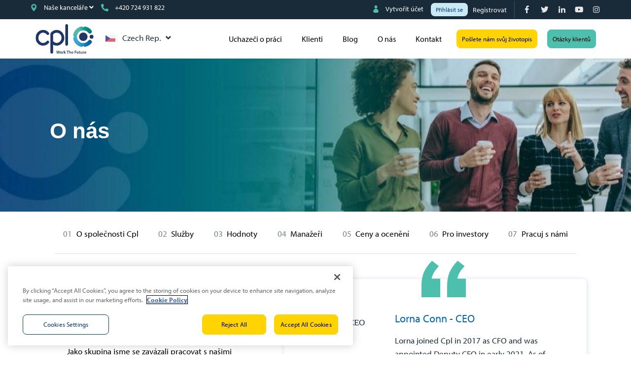

--- FILE ---
content_type: text/html; charset=utf-8
request_url: https://www.cpl.com/cs/o-nas-1
body_size: 109389
content:
<!DOCTYPE html>
<html lang="cs" class="no-js">
<head>
	<!-- OneTrust Cookies Consent Notice start for cpl.com -->
<script type="text/javascript" src="https://cdn.cookielaw.org/consent/9a7e1359-2606-490f-bdf0-a5bbab7601a5/OtAutoBlock.js" ></script>
<script src="https://cdn.cookielaw.org/scripttemplates/otSDKStub.js" data-document-language="true" type="text/javascript" charset="UTF-8" data-domain-script="9a7e1359-2606-490f-bdf0-a5bbab7601a5" ></script>
<script type="text/javascript">
function OptanonWrapper() { }
</script>
<!-- OneTrust Cookies Consent Notice end for cpl.com -->

<meta name="facebook-domain-verification" content="0l6t1lxoy1k3zfxgnlktlpjt76e07e" />
<meta name="msvalidate.01" content="38C363524C97EC79D6923F09490BA442" />
<meta name="trustpilot-one-time-domain-verification-id" content="86ae7683-d843-44ce-bbae-7abf07267232"/>
<meta name="google-site-verification" content="3EmqyQNisCIhwkIep1lWl5MvxJ2g96fM5mfYpoJhcls" />
<meta name="google-site-verification" content="KcecbN2RJTVcaKOYaK695-AHfq_UK6v1ocSpHctowko" />

<meta content="width=device-width, initial-scale=1.0" name="viewport"/>
<link rel="stylesheet" href="https://use.typekit.net/arn5uvz.css">


<script type="text/javascript">window.NREUM||(NREUM={});NREUM.info={"beacon":"bam.eu01.nr-data.net","errorBeacon":"bam.eu01.nr-data.net","licenseKey":"NRJS-60d294c280022ff686b","applicationID":"509047783","transactionName":"JhpeRQoXWVpTQB4TWQIQQx4LEFpB","queueTime":2,"applicationTime":141,"agent":""}</script>
<script type="text/javascript">(window.NREUM||(NREUM={})).init={privacy:{cookies_enabled:true},ajax:{deny_list:["bam.eu01.nr-data.net"]},feature_flags:["soft_nav"],distributed_tracing:{enabled:true}};(window.NREUM||(NREUM={})).loader_config={agentID:"538764150",accountID:"7081083",trustKey:"6503853",xpid:"UwYPUFZbCxAFVFhSAwYAXlc=",licenseKey:"NRJS-60d294c280022ff686b",applicationID:"509047783",browserID:"538764150"};;/*! For license information please see nr-loader-spa-1.308.0.min.js.LICENSE.txt */
(()=>{var e,t,r={384:(e,t,r)=>{"use strict";r.d(t,{NT:()=>a,US:()=>u,Zm:()=>o,bQ:()=>d,dV:()=>c,pV:()=>l});var n=r(6154),i=r(1863),s=r(1910);const a={beacon:"bam.nr-data.net",errorBeacon:"bam.nr-data.net"};function o(){return n.gm.NREUM||(n.gm.NREUM={}),void 0===n.gm.newrelic&&(n.gm.newrelic=n.gm.NREUM),n.gm.NREUM}function c(){let e=o();return e.o||(e.o={ST:n.gm.setTimeout,SI:n.gm.setImmediate||n.gm.setInterval,CT:n.gm.clearTimeout,XHR:n.gm.XMLHttpRequest,REQ:n.gm.Request,EV:n.gm.Event,PR:n.gm.Promise,MO:n.gm.MutationObserver,FETCH:n.gm.fetch,WS:n.gm.WebSocket},(0,s.i)(...Object.values(e.o))),e}function d(e,t){let r=o();r.initializedAgents??={},t.initializedAt={ms:(0,i.t)(),date:new Date},r.initializedAgents[e]=t}function u(e,t){o()[e]=t}function l(){return function(){let e=o();const t=e.info||{};e.info={beacon:a.beacon,errorBeacon:a.errorBeacon,...t}}(),function(){let e=o();const t=e.init||{};e.init={...t}}(),c(),function(){let e=o();const t=e.loader_config||{};e.loader_config={...t}}(),o()}},782:(e,t,r)=>{"use strict";r.d(t,{T:()=>n});const n=r(860).K7.pageViewTiming},860:(e,t,r)=>{"use strict";r.d(t,{$J:()=>u,K7:()=>c,P3:()=>d,XX:()=>i,Yy:()=>o,df:()=>s,qY:()=>n,v4:()=>a});const n="events",i="jserrors",s="browser/blobs",a="rum",o="browser/logs",c={ajax:"ajax",genericEvents:"generic_events",jserrors:i,logging:"logging",metrics:"metrics",pageAction:"page_action",pageViewEvent:"page_view_event",pageViewTiming:"page_view_timing",sessionReplay:"session_replay",sessionTrace:"session_trace",softNav:"soft_navigations",spa:"spa"},d={[c.pageViewEvent]:1,[c.pageViewTiming]:2,[c.metrics]:3,[c.jserrors]:4,[c.spa]:5,[c.ajax]:6,[c.sessionTrace]:7,[c.softNav]:8,[c.sessionReplay]:9,[c.logging]:10,[c.genericEvents]:11},u={[c.pageViewEvent]:a,[c.pageViewTiming]:n,[c.ajax]:n,[c.spa]:n,[c.softNav]:n,[c.metrics]:i,[c.jserrors]:i,[c.sessionTrace]:s,[c.sessionReplay]:s,[c.logging]:o,[c.genericEvents]:"ins"}},944:(e,t,r)=>{"use strict";r.d(t,{R:()=>i});var n=r(3241);function i(e,t){"function"==typeof console.debug&&(console.debug("New Relic Warning: https://github.com/newrelic/newrelic-browser-agent/blob/main/docs/warning-codes.md#".concat(e),t),(0,n.W)({agentIdentifier:null,drained:null,type:"data",name:"warn",feature:"warn",data:{code:e,secondary:t}}))}},993:(e,t,r)=>{"use strict";r.d(t,{A$:()=>s,ET:()=>a,TZ:()=>o,p_:()=>i});var n=r(860);const i={ERROR:"ERROR",WARN:"WARN",INFO:"INFO",DEBUG:"DEBUG",TRACE:"TRACE"},s={OFF:0,ERROR:1,WARN:2,INFO:3,DEBUG:4,TRACE:5},a="log",o=n.K7.logging},1541:(e,t,r)=>{"use strict";r.d(t,{U:()=>i,f:()=>n});const n={MFE:"MFE",BA:"BA"};function i(e,t){if(2!==t?.harvestEndpointVersion)return{};const r=t.agentRef.runtime.appMetadata.agents[0].entityGuid;return e?{"source.id":e.id,"source.name":e.name,"source.type":e.type,"parent.id":e.parent?.id||r,"parent.type":e.parent?.type||n.BA}:{"entity.guid":r,appId:t.agentRef.info.applicationID}}},1687:(e,t,r)=>{"use strict";r.d(t,{Ak:()=>d,Ze:()=>h,x3:()=>u});var n=r(3241),i=r(7836),s=r(3606),a=r(860),o=r(2646);const c={};function d(e,t){const r={staged:!1,priority:a.P3[t]||0};l(e),c[e].get(t)||c[e].set(t,r)}function u(e,t){e&&c[e]&&(c[e].get(t)&&c[e].delete(t),p(e,t,!1),c[e].size&&f(e))}function l(e){if(!e)throw new Error("agentIdentifier required");c[e]||(c[e]=new Map)}function h(e="",t="feature",r=!1){if(l(e),!e||!c[e].get(t)||r)return p(e,t);c[e].get(t).staged=!0,f(e)}function f(e){const t=Array.from(c[e]);t.every(([e,t])=>t.staged)&&(t.sort((e,t)=>e[1].priority-t[1].priority),t.forEach(([t])=>{c[e].delete(t),p(e,t)}))}function p(e,t,r=!0){const a=e?i.ee.get(e):i.ee,c=s.i.handlers;if(!a.aborted&&a.backlog&&c){if((0,n.W)({agentIdentifier:e,type:"lifecycle",name:"drain",feature:t}),r){const e=a.backlog[t],r=c[t];if(r){for(let t=0;e&&t<e.length;++t)g(e[t],r);Object.entries(r).forEach(([e,t])=>{Object.values(t||{}).forEach(t=>{t[0]?.on&&t[0]?.context()instanceof o.y&&t[0].on(e,t[1])})})}}a.isolatedBacklog||delete c[t],a.backlog[t]=null,a.emit("drain-"+t,[])}}function g(e,t){var r=e[1];Object.values(t[r]||{}).forEach(t=>{var r=e[0];if(t[0]===r){var n=t[1],i=e[3],s=e[2];n.apply(i,s)}})}},1738:(e,t,r)=>{"use strict";r.d(t,{U:()=>f,Y:()=>h});var n=r(3241),i=r(9908),s=r(1863),a=r(944),o=r(5701),c=r(3969),d=r(8362),u=r(860),l=r(4261);function h(e,t,r,s){const h=s||r;!h||h[e]&&h[e]!==d.d.prototype[e]||(h[e]=function(){(0,i.p)(c.xV,["API/"+e+"/called"],void 0,u.K7.metrics,r.ee),(0,n.W)({agentIdentifier:r.agentIdentifier,drained:!!o.B?.[r.agentIdentifier],type:"data",name:"api",feature:l.Pl+e,data:{}});try{return t.apply(this,arguments)}catch(e){(0,a.R)(23,e)}})}function f(e,t,r,n,a){const o=e.info;null===r?delete o.jsAttributes[t]:o.jsAttributes[t]=r,(a||null===r)&&(0,i.p)(l.Pl+n,[(0,s.t)(),t,r],void 0,"session",e.ee)}},1741:(e,t,r)=>{"use strict";r.d(t,{W:()=>s});var n=r(944),i=r(4261);class s{#e(e,...t){if(this[e]!==s.prototype[e])return this[e](...t);(0,n.R)(35,e)}addPageAction(e,t){return this.#e(i.hG,e,t)}register(e){return this.#e(i.eY,e)}recordCustomEvent(e,t){return this.#e(i.fF,e,t)}setPageViewName(e,t){return this.#e(i.Fw,e,t)}setCustomAttribute(e,t,r){return this.#e(i.cD,e,t,r)}noticeError(e,t){return this.#e(i.o5,e,t)}setUserId(e,t=!1){return this.#e(i.Dl,e,t)}setApplicationVersion(e){return this.#e(i.nb,e)}setErrorHandler(e){return this.#e(i.bt,e)}addRelease(e,t){return this.#e(i.k6,e,t)}log(e,t){return this.#e(i.$9,e,t)}start(){return this.#e(i.d3)}finished(e){return this.#e(i.BL,e)}recordReplay(){return this.#e(i.CH)}pauseReplay(){return this.#e(i.Tb)}addToTrace(e){return this.#e(i.U2,e)}setCurrentRouteName(e){return this.#e(i.PA,e)}interaction(e){return this.#e(i.dT,e)}wrapLogger(e,t,r){return this.#e(i.Wb,e,t,r)}measure(e,t){return this.#e(i.V1,e,t)}consent(e){return this.#e(i.Pv,e)}}},1863:(e,t,r)=>{"use strict";function n(){return Math.floor(performance.now())}r.d(t,{t:()=>n})},1910:(e,t,r)=>{"use strict";r.d(t,{i:()=>s});var n=r(944);const i=new Map;function s(...e){return e.every(e=>{if(i.has(e))return i.get(e);const t="function"==typeof e?e.toString():"",r=t.includes("[native code]"),s=t.includes("nrWrapper");return r||s||(0,n.R)(64,e?.name||t),i.set(e,r),r})}},2555:(e,t,r)=>{"use strict";r.d(t,{D:()=>o,f:()=>a});var n=r(384),i=r(8122);const s={beacon:n.NT.beacon,errorBeacon:n.NT.errorBeacon,licenseKey:void 0,applicationID:void 0,sa:void 0,queueTime:void 0,applicationTime:void 0,ttGuid:void 0,user:void 0,account:void 0,product:void 0,extra:void 0,jsAttributes:{},userAttributes:void 0,atts:void 0,transactionName:void 0,tNamePlain:void 0};function a(e){try{return!!e.licenseKey&&!!e.errorBeacon&&!!e.applicationID}catch(e){return!1}}const o=e=>(0,i.a)(e,s)},2614:(e,t,r)=>{"use strict";r.d(t,{BB:()=>a,H3:()=>n,g:()=>d,iL:()=>c,tS:()=>o,uh:()=>i,wk:()=>s});const n="NRBA",i="SESSION",s=144e5,a=18e5,o={STARTED:"session-started",PAUSE:"session-pause",RESET:"session-reset",RESUME:"session-resume",UPDATE:"session-update"},c={SAME_TAB:"same-tab",CROSS_TAB:"cross-tab"},d={OFF:0,FULL:1,ERROR:2}},2646:(e,t,r)=>{"use strict";r.d(t,{y:()=>n});class n{constructor(e){this.contextId=e}}},2843:(e,t,r)=>{"use strict";r.d(t,{G:()=>s,u:()=>i});var n=r(3878);function i(e,t=!1,r,i){(0,n.DD)("visibilitychange",function(){if(t)return void("hidden"===document.visibilityState&&e());e(document.visibilityState)},r,i)}function s(e,t,r){(0,n.sp)("pagehide",e,t,r)}},3241:(e,t,r)=>{"use strict";r.d(t,{W:()=>s});var n=r(6154);const i="newrelic";function s(e={}){try{n.gm.dispatchEvent(new CustomEvent(i,{detail:e}))}catch(e){}}},3304:(e,t,r)=>{"use strict";r.d(t,{A:()=>s});var n=r(7836);const i=()=>{const e=new WeakSet;return(t,r)=>{if("object"==typeof r&&null!==r){if(e.has(r))return;e.add(r)}return r}};function s(e){try{return JSON.stringify(e,i())??""}catch(e){try{n.ee.emit("internal-error",[e])}catch(e){}return""}}},3333:(e,t,r)=>{"use strict";r.d(t,{$v:()=>u,TZ:()=>n,Xh:()=>c,Zp:()=>i,kd:()=>d,mq:()=>o,nf:()=>a,qN:()=>s});const n=r(860).K7.genericEvents,i=["auxclick","click","copy","keydown","paste","scrollend"],s=["focus","blur"],a=4,o=1e3,c=2e3,d=["PageAction","UserAction","BrowserPerformance"],u={RESOURCES:"experimental.resources",REGISTER:"register"}},3434:(e,t,r)=>{"use strict";r.d(t,{Jt:()=>s,YM:()=>d});var n=r(7836),i=r(5607);const s="nr@original:".concat(i.W),a=50;var o=Object.prototype.hasOwnProperty,c=!1;function d(e,t){return e||(e=n.ee),r.inPlace=function(e,t,n,i,s){n||(n="");const a="-"===n.charAt(0);for(let o=0;o<t.length;o++){const c=t[o],d=e[c];l(d)||(e[c]=r(d,a?c+n:n,i,c,s))}},r.flag=s,r;function r(t,r,n,c,d){return l(t)?t:(r||(r=""),nrWrapper[s]=t,function(e,t,r){if(Object.defineProperty&&Object.keys)try{return Object.keys(e).forEach(function(r){Object.defineProperty(t,r,{get:function(){return e[r]},set:function(t){return e[r]=t,t}})}),t}catch(e){u([e],r)}for(var n in e)o.call(e,n)&&(t[n]=e[n])}(t,nrWrapper,e),nrWrapper);function nrWrapper(){var s,o,l,h;let f;try{o=this,s=[...arguments],l="function"==typeof n?n(s,o):n||{}}catch(t){u([t,"",[s,o,c],l],e)}i(r+"start",[s,o,c],l,d);const p=performance.now();let g;try{return h=t.apply(o,s),g=performance.now(),h}catch(e){throw g=performance.now(),i(r+"err",[s,o,e],l,d),f=e,f}finally{const e=g-p,t={start:p,end:g,duration:e,isLongTask:e>=a,methodName:c,thrownError:f};t.isLongTask&&i("long-task",[t,o],l,d),i(r+"end",[s,o,h],l,d)}}}function i(r,n,i,s){if(!c||t){var a=c;c=!0;try{e.emit(r,n,i,t,s)}catch(t){u([t,r,n,i],e)}c=a}}}function u(e,t){t||(t=n.ee);try{t.emit("internal-error",e)}catch(e){}}function l(e){return!(e&&"function"==typeof e&&e.apply&&!e[s])}},3606:(e,t,r)=>{"use strict";r.d(t,{i:()=>s});var n=r(9908);s.on=a;var i=s.handlers={};function s(e,t,r,s){a(s||n.d,i,e,t,r)}function a(e,t,r,i,s){s||(s="feature"),e||(e=n.d);var a=t[s]=t[s]||{};(a[r]=a[r]||[]).push([e,i])}},3738:(e,t,r)=>{"use strict";r.d(t,{He:()=>i,Kp:()=>o,Lc:()=>d,Rz:()=>u,TZ:()=>n,bD:()=>s,d3:()=>a,jx:()=>l,sl:()=>h,uP:()=>c});const n=r(860).K7.sessionTrace,i="bstResource",s="resource",a="-start",o="-end",c="fn"+a,d="fn"+o,u="pushState",l=1e3,h=3e4},3785:(e,t,r)=>{"use strict";r.d(t,{R:()=>c,b:()=>d});var n=r(9908),i=r(1863),s=r(860),a=r(3969),o=r(993);function c(e,t,r={},c=o.p_.INFO,d=!0,u,l=(0,i.t)()){(0,n.p)(a.xV,["API/logging/".concat(c.toLowerCase(),"/called")],void 0,s.K7.metrics,e),(0,n.p)(o.ET,[l,t,r,c,d,u],void 0,s.K7.logging,e)}function d(e){return"string"==typeof e&&Object.values(o.p_).some(t=>t===e.toUpperCase().trim())}},3878:(e,t,r)=>{"use strict";function n(e,t){return{capture:e,passive:!1,signal:t}}function i(e,t,r=!1,i){window.addEventListener(e,t,n(r,i))}function s(e,t,r=!1,i){document.addEventListener(e,t,n(r,i))}r.d(t,{DD:()=>s,jT:()=>n,sp:()=>i})},3962:(e,t,r)=>{"use strict";r.d(t,{AM:()=>a,O2:()=>l,OV:()=>s,Qu:()=>h,TZ:()=>c,ih:()=>f,pP:()=>o,t1:()=>u,tC:()=>i,wD:()=>d});var n=r(860);const i=["click","keydown","submit"],s="popstate",a="api",o="initialPageLoad",c=n.K7.softNav,d=5e3,u=500,l={INITIAL_PAGE_LOAD:"",ROUTE_CHANGE:1,UNSPECIFIED:2},h={INTERACTION:1,AJAX:2,CUSTOM_END:3,CUSTOM_TRACER:4},f={IP:"in progress",PF:"pending finish",FIN:"finished",CAN:"cancelled"}},3969:(e,t,r)=>{"use strict";r.d(t,{TZ:()=>n,XG:()=>o,rs:()=>i,xV:()=>a,z_:()=>s});const n=r(860).K7.metrics,i="sm",s="cm",a="storeSupportabilityMetrics",o="storeEventMetrics"},4234:(e,t,r)=>{"use strict";r.d(t,{W:()=>s});var n=r(7836),i=r(1687);class s{constructor(e,t){this.agentIdentifier=e,this.ee=n.ee.get(e),this.featureName=t,this.blocked=!1}deregisterDrain(){(0,i.x3)(this.agentIdentifier,this.featureName)}}},4261:(e,t,r)=>{"use strict";r.d(t,{$9:()=>u,BL:()=>c,CH:()=>p,Dl:()=>R,Fw:()=>w,PA:()=>v,Pl:()=>n,Pv:()=>A,Tb:()=>h,U2:()=>a,V1:()=>E,Wb:()=>T,bt:()=>y,cD:()=>b,d3:()=>x,dT:()=>d,eY:()=>g,fF:()=>f,hG:()=>s,hw:()=>i,k6:()=>o,nb:()=>m,o5:()=>l});const n="api-",i=n+"ixn-",s="addPageAction",a="addToTrace",o="addRelease",c="finished",d="interaction",u="log",l="noticeError",h="pauseReplay",f="recordCustomEvent",p="recordReplay",g="register",m="setApplicationVersion",v="setCurrentRouteName",b="setCustomAttribute",y="setErrorHandler",w="setPageViewName",R="setUserId",x="start",T="wrapLogger",E="measure",A="consent"},5205:(e,t,r)=>{"use strict";r.d(t,{j:()=>S});var n=r(384),i=r(1741);var s=r(2555),a=r(3333);const o=e=>{if(!e||"string"!=typeof e)return!1;try{document.createDocumentFragment().querySelector(e)}catch{return!1}return!0};var c=r(2614),d=r(944),u=r(8122);const l="[data-nr-mask]",h=e=>(0,u.a)(e,(()=>{const e={feature_flags:[],experimental:{allow_registered_children:!1,resources:!1},mask_selector:"*",block_selector:"[data-nr-block]",mask_input_options:{color:!1,date:!1,"datetime-local":!1,email:!1,month:!1,number:!1,range:!1,search:!1,tel:!1,text:!1,time:!1,url:!1,week:!1,textarea:!1,select:!1,password:!0}};return{ajax:{deny_list:void 0,block_internal:!0,enabled:!0,autoStart:!0},api:{get allow_registered_children(){return e.feature_flags.includes(a.$v.REGISTER)||e.experimental.allow_registered_children},set allow_registered_children(t){e.experimental.allow_registered_children=t},duplicate_registered_data:!1},browser_consent_mode:{enabled:!1},distributed_tracing:{enabled:void 0,exclude_newrelic_header:void 0,cors_use_newrelic_header:void 0,cors_use_tracecontext_headers:void 0,allowed_origins:void 0},get feature_flags(){return e.feature_flags},set feature_flags(t){e.feature_flags=t},generic_events:{enabled:!0,autoStart:!0},harvest:{interval:30},jserrors:{enabled:!0,autoStart:!0},logging:{enabled:!0,autoStart:!0},metrics:{enabled:!0,autoStart:!0},obfuscate:void 0,page_action:{enabled:!0},page_view_event:{enabled:!0,autoStart:!0},page_view_timing:{enabled:!0,autoStart:!0},performance:{capture_marks:!1,capture_measures:!1,capture_detail:!0,resources:{get enabled(){return e.feature_flags.includes(a.$v.RESOURCES)||e.experimental.resources},set enabled(t){e.experimental.resources=t},asset_types:[],first_party_domains:[],ignore_newrelic:!0}},privacy:{cookies_enabled:!0},proxy:{assets:void 0,beacon:void 0},session:{expiresMs:c.wk,inactiveMs:c.BB},session_replay:{autoStart:!0,enabled:!1,preload:!1,sampling_rate:10,error_sampling_rate:100,collect_fonts:!1,inline_images:!1,fix_stylesheets:!0,mask_all_inputs:!0,get mask_text_selector(){return e.mask_selector},set mask_text_selector(t){o(t)?e.mask_selector="".concat(t,",").concat(l):""===t||null===t?e.mask_selector=l:(0,d.R)(5,t)},get block_class(){return"nr-block"},get ignore_class(){return"nr-ignore"},get mask_text_class(){return"nr-mask"},get block_selector(){return e.block_selector},set block_selector(t){o(t)?e.block_selector+=",".concat(t):""!==t&&(0,d.R)(6,t)},get mask_input_options(){return e.mask_input_options},set mask_input_options(t){t&&"object"==typeof t?e.mask_input_options={...t,password:!0}:(0,d.R)(7,t)}},session_trace:{enabled:!0,autoStart:!0},soft_navigations:{enabled:!0,autoStart:!0},spa:{enabled:!0,autoStart:!0},ssl:void 0,user_actions:{enabled:!0,elementAttributes:["id","className","tagName","type"]}}})());var f=r(6154),p=r(9324);let g=0;const m={buildEnv:p.F3,distMethod:p.Xs,version:p.xv,originTime:f.WN},v={consented:!1},b={appMetadata:{},get consented(){return this.session?.state?.consent||v.consented},set consented(e){v.consented=e},customTransaction:void 0,denyList:void 0,disabled:!1,harvester:void 0,isolatedBacklog:!1,isRecording:!1,loaderType:void 0,maxBytes:3e4,obfuscator:void 0,onerror:void 0,ptid:void 0,releaseIds:{},session:void 0,timeKeeper:void 0,registeredEntities:[],jsAttributesMetadata:{bytes:0},get harvestCount(){return++g}},y=e=>{const t=(0,u.a)(e,b),r=Object.keys(m).reduce((e,t)=>(e[t]={value:m[t],writable:!1,configurable:!0,enumerable:!0},e),{});return Object.defineProperties(t,r)};var w=r(5701);const R=e=>{const t=e.startsWith("http");e+="/",r.p=t?e:"https://"+e};var x=r(7836),T=r(3241);const E={accountID:void 0,trustKey:void 0,agentID:void 0,licenseKey:void 0,applicationID:void 0,xpid:void 0},A=e=>(0,u.a)(e,E),_=new Set;function S(e,t={},r,a){let{init:o,info:c,loader_config:d,runtime:u={},exposed:l=!0}=t;if(!c){const e=(0,n.pV)();o=e.init,c=e.info,d=e.loader_config}e.init=h(o||{}),e.loader_config=A(d||{}),c.jsAttributes??={},f.bv&&(c.jsAttributes.isWorker=!0),e.info=(0,s.D)(c);const p=e.init,g=[c.beacon,c.errorBeacon];_.has(e.agentIdentifier)||(p.proxy.assets&&(R(p.proxy.assets),g.push(p.proxy.assets)),p.proxy.beacon&&g.push(p.proxy.beacon),e.beacons=[...g],function(e){const t=(0,n.pV)();Object.getOwnPropertyNames(i.W.prototype).forEach(r=>{const n=i.W.prototype[r];if("function"!=typeof n||"constructor"===n)return;let s=t[r];e[r]&&!1!==e.exposed&&"micro-agent"!==e.runtime?.loaderType&&(t[r]=(...t)=>{const n=e[r](...t);return s?s(...t):n})})}(e),(0,n.US)("activatedFeatures",w.B)),u.denyList=[...p.ajax.deny_list||[],...p.ajax.block_internal?g:[]],u.ptid=e.agentIdentifier,u.loaderType=r,e.runtime=y(u),_.has(e.agentIdentifier)||(e.ee=x.ee.get(e.agentIdentifier),e.exposed=l,(0,T.W)({agentIdentifier:e.agentIdentifier,drained:!!w.B?.[e.agentIdentifier],type:"lifecycle",name:"initialize",feature:void 0,data:e.config})),_.add(e.agentIdentifier)}},5270:(e,t,r)=>{"use strict";r.d(t,{Aw:()=>a,SR:()=>s,rF:()=>o});var n=r(384),i=r(7767);function s(e){return!!(0,n.dV)().o.MO&&(0,i.V)(e)&&!0===e?.session_trace.enabled}function a(e){return!0===e?.session_replay.preload&&s(e)}function o(e,t){try{if("string"==typeof t?.type){if("password"===t.type.toLowerCase())return"*".repeat(e?.length||0);if(void 0!==t?.dataset?.nrUnmask||t?.classList?.contains("nr-unmask"))return e}}catch(e){}return"string"==typeof e?e.replace(/[\S]/g,"*"):"*".repeat(e?.length||0)}},5289:(e,t,r)=>{"use strict";r.d(t,{GG:()=>a,Qr:()=>c,sB:()=>o});var n=r(3878),i=r(6389);function s(){return"undefined"==typeof document||"complete"===document.readyState}function a(e,t){if(s())return e();const r=(0,i.J)(e),a=setInterval(()=>{s()&&(clearInterval(a),r())},500);(0,n.sp)("load",r,t)}function o(e){if(s())return e();(0,n.DD)("DOMContentLoaded",e)}function c(e){if(s())return e();(0,n.sp)("popstate",e)}},5607:(e,t,r)=>{"use strict";r.d(t,{W:()=>n});const n=(0,r(9566).bz)()},5701:(e,t,r)=>{"use strict";r.d(t,{B:()=>s,t:()=>a});var n=r(3241);const i=new Set,s={};function a(e,t){const r=t.agentIdentifier;s[r]??={},e&&"object"==typeof e&&(i.has(r)||(t.ee.emit("rumresp",[e]),s[r]=e,i.add(r),(0,n.W)({agentIdentifier:r,loaded:!0,drained:!0,type:"lifecycle",name:"load",feature:void 0,data:e})))}},6154:(e,t,r)=>{"use strict";r.d(t,{OF:()=>d,RI:()=>i,WN:()=>h,bv:()=>s,eN:()=>f,gm:()=>a,lR:()=>l,m:()=>c,mw:()=>o,sb:()=>u});var n=r(1863);const i="undefined"!=typeof window&&!!window.document,s="undefined"!=typeof WorkerGlobalScope&&("undefined"!=typeof self&&self instanceof WorkerGlobalScope&&self.navigator instanceof WorkerNavigator||"undefined"!=typeof globalThis&&globalThis instanceof WorkerGlobalScope&&globalThis.navigator instanceof WorkerNavigator),a=i?window:"undefined"!=typeof WorkerGlobalScope&&("undefined"!=typeof self&&self instanceof WorkerGlobalScope&&self||"undefined"!=typeof globalThis&&globalThis instanceof WorkerGlobalScope&&globalThis),o=Boolean("hidden"===a?.document?.visibilityState),c=""+a?.location,d=/iPad|iPhone|iPod/.test(a.navigator?.userAgent),u=d&&"undefined"==typeof SharedWorker,l=(()=>{const e=a.navigator?.userAgent?.match(/Firefox[/\s](\d+\.\d+)/);return Array.isArray(e)&&e.length>=2?+e[1]:0})(),h=Date.now()-(0,n.t)(),f=()=>"undefined"!=typeof PerformanceNavigationTiming&&a?.performance?.getEntriesByType("navigation")?.[0]?.responseStart},6344:(e,t,r)=>{"use strict";r.d(t,{BB:()=>u,Qb:()=>l,TZ:()=>i,Ug:()=>a,Vh:()=>s,_s:()=>o,bc:()=>d,yP:()=>c});var n=r(2614);const i=r(860).K7.sessionReplay,s="errorDuringReplay",a=.12,o={DomContentLoaded:0,Load:1,FullSnapshot:2,IncrementalSnapshot:3,Meta:4,Custom:5},c={[n.g.ERROR]:15e3,[n.g.FULL]:3e5,[n.g.OFF]:0},d={RESET:{message:"Session was reset",sm:"Reset"},IMPORT:{message:"Recorder failed to import",sm:"Import"},TOO_MANY:{message:"429: Too Many Requests",sm:"Too-Many"},TOO_BIG:{message:"Payload was too large",sm:"Too-Big"},CROSS_TAB:{message:"Session Entity was set to OFF on another tab",sm:"Cross-Tab"},ENTITLEMENTS:{message:"Session Replay is not allowed and will not be started",sm:"Entitlement"}},u=5e3,l={API:"api",RESUME:"resume",SWITCH_TO_FULL:"switchToFull",INITIALIZE:"initialize",PRELOAD:"preload"}},6389:(e,t,r)=>{"use strict";function n(e,t=500,r={}){const n=r?.leading||!1;let i;return(...r)=>{n&&void 0===i&&(e.apply(this,r),i=setTimeout(()=>{i=clearTimeout(i)},t)),n||(clearTimeout(i),i=setTimeout(()=>{e.apply(this,r)},t))}}function i(e){let t=!1;return(...r)=>{t||(t=!0,e.apply(this,r))}}r.d(t,{J:()=>i,s:()=>n})},6630:(e,t,r)=>{"use strict";r.d(t,{T:()=>n});const n=r(860).K7.pageViewEvent},6774:(e,t,r)=>{"use strict";r.d(t,{T:()=>n});const n=r(860).K7.jserrors},7295:(e,t,r)=>{"use strict";r.d(t,{Xv:()=>a,gX:()=>i,iW:()=>s});var n=[];function i(e){if(!e||s(e))return!1;if(0===n.length)return!0;if("*"===n[0].hostname)return!1;for(var t=0;t<n.length;t++){var r=n[t];if(r.hostname.test(e.hostname)&&r.pathname.test(e.pathname))return!1}return!0}function s(e){return void 0===e.hostname}function a(e){if(n=[],e&&e.length)for(var t=0;t<e.length;t++){let r=e[t];if(!r)continue;if("*"===r)return void(n=[{hostname:"*"}]);0===r.indexOf("http://")?r=r.substring(7):0===r.indexOf("https://")&&(r=r.substring(8));const i=r.indexOf("/");let s,a;i>0?(s=r.substring(0,i),a=r.substring(i)):(s=r,a="*");let[c]=s.split(":");n.push({hostname:o(c),pathname:o(a,!0)})}}function o(e,t=!1){const r=e.replace(/[.+?^${}()|[\]\\]/g,e=>"\\"+e).replace(/\*/g,".*?");return new RegExp((t?"^":"")+r+"$")}},7485:(e,t,r)=>{"use strict";r.d(t,{D:()=>i});var n=r(6154);function i(e){if(0===(e||"").indexOf("data:"))return{protocol:"data"};try{const t=new URL(e,location.href),r={port:t.port,hostname:t.hostname,pathname:t.pathname,search:t.search,protocol:t.protocol.slice(0,t.protocol.indexOf(":")),sameOrigin:t.protocol===n.gm?.location?.protocol&&t.host===n.gm?.location?.host};return r.port&&""!==r.port||("http:"===t.protocol&&(r.port="80"),"https:"===t.protocol&&(r.port="443")),r.pathname&&""!==r.pathname?r.pathname.startsWith("/")||(r.pathname="/".concat(r.pathname)):r.pathname="/",r}catch(e){return{}}}},7699:(e,t,r)=>{"use strict";r.d(t,{It:()=>s,KC:()=>o,No:()=>i,qh:()=>a});var n=r(860);const i=16e3,s=1e6,a="SESSION_ERROR",o={[n.K7.logging]:!0,[n.K7.genericEvents]:!1,[n.K7.jserrors]:!1,[n.K7.ajax]:!1}},7767:(e,t,r)=>{"use strict";r.d(t,{V:()=>i});var n=r(6154);const i=e=>n.RI&&!0===e?.privacy.cookies_enabled},7836:(e,t,r)=>{"use strict";r.d(t,{P:()=>o,ee:()=>c});var n=r(384),i=r(8990),s=r(2646),a=r(5607);const o="nr@context:".concat(a.W),c=function e(t,r){var n={},a={},u={},l=!1;try{l=16===r.length&&d.initializedAgents?.[r]?.runtime.isolatedBacklog}catch(e){}var h={on:p,addEventListener:p,removeEventListener:function(e,t){var r=n[e];if(!r)return;for(var i=0;i<r.length;i++)r[i]===t&&r.splice(i,1)},emit:function(e,r,n,i,s){!1!==s&&(s=!0);if(c.aborted&&!i)return;t&&s&&t.emit(e,r,n);var o=f(n);g(e).forEach(e=>{e.apply(o,r)});var d=v()[a[e]];d&&d.push([h,e,r,o]);return o},get:m,listeners:g,context:f,buffer:function(e,t){const r=v();if(t=t||"feature",h.aborted)return;Object.entries(e||{}).forEach(([e,n])=>{a[n]=t,t in r||(r[t]=[])})},abort:function(){h._aborted=!0,Object.keys(h.backlog).forEach(e=>{delete h.backlog[e]})},isBuffering:function(e){return!!v()[a[e]]},debugId:r,backlog:l?{}:t&&"object"==typeof t.backlog?t.backlog:{},isolatedBacklog:l};return Object.defineProperty(h,"aborted",{get:()=>{let e=h._aborted||!1;return e||(t&&(e=t.aborted),e)}}),h;function f(e){return e&&e instanceof s.y?e:e?(0,i.I)(e,o,()=>new s.y(o)):new s.y(o)}function p(e,t){n[e]=g(e).concat(t)}function g(e){return n[e]||[]}function m(t){return u[t]=u[t]||e(h,t)}function v(){return h.backlog}}(void 0,"globalEE"),d=(0,n.Zm)();d.ee||(d.ee=c)},8122:(e,t,r)=>{"use strict";r.d(t,{a:()=>i});var n=r(944);function i(e,t){try{if(!e||"object"!=typeof e)return(0,n.R)(3);if(!t||"object"!=typeof t)return(0,n.R)(4);const r=Object.create(Object.getPrototypeOf(t),Object.getOwnPropertyDescriptors(t)),s=0===Object.keys(r).length?e:r;for(let a in s)if(void 0!==e[a])try{if(null===e[a]){r[a]=null;continue}Array.isArray(e[a])&&Array.isArray(t[a])?r[a]=Array.from(new Set([...e[a],...t[a]])):"object"==typeof e[a]&&"object"==typeof t[a]?r[a]=i(e[a],t[a]):r[a]=e[a]}catch(e){r[a]||(0,n.R)(1,e)}return r}catch(e){(0,n.R)(2,e)}}},8139:(e,t,r)=>{"use strict";r.d(t,{u:()=>h});var n=r(7836),i=r(3434),s=r(8990),a=r(6154);const o={},c=a.gm.XMLHttpRequest,d="addEventListener",u="removeEventListener",l="nr@wrapped:".concat(n.P);function h(e){var t=function(e){return(e||n.ee).get("events")}(e);if(o[t.debugId]++)return t;o[t.debugId]=1;var r=(0,i.YM)(t,!0);function h(e){r.inPlace(e,[d,u],"-",p)}function p(e,t){return e[1]}return"getPrototypeOf"in Object&&(a.RI&&f(document,h),c&&f(c.prototype,h),f(a.gm,h)),t.on(d+"-start",function(e,t){var n=e[1];if(null!==n&&("function"==typeof n||"object"==typeof n)&&"newrelic"!==e[0]){var i=(0,s.I)(n,l,function(){var e={object:function(){if("function"!=typeof n.handleEvent)return;return n.handleEvent.apply(n,arguments)},function:n}[typeof n];return e?r(e,"fn-",null,e.name||"anonymous"):n});this.wrapped=e[1]=i}}),t.on(u+"-start",function(e){e[1]=this.wrapped||e[1]}),t}function f(e,t,...r){let n=e;for(;"object"==typeof n&&!Object.prototype.hasOwnProperty.call(n,d);)n=Object.getPrototypeOf(n);n&&t(n,...r)}},8362:(e,t,r)=>{"use strict";r.d(t,{d:()=>s});var n=r(9566),i=r(1741);class s extends i.W{agentIdentifier=(0,n.LA)(16)}},8374:(e,t,r)=>{r.nc=(()=>{try{return document?.currentScript?.nonce}catch(e){}return""})()},8990:(e,t,r)=>{"use strict";r.d(t,{I:()=>i});var n=Object.prototype.hasOwnProperty;function i(e,t,r){if(n.call(e,t))return e[t];var i=r();if(Object.defineProperty&&Object.keys)try{return Object.defineProperty(e,t,{value:i,writable:!0,enumerable:!1}),i}catch(e){}return e[t]=i,i}},9119:(e,t,r)=>{"use strict";r.d(t,{L:()=>s});var n=/([^?#]*)[^#]*(#[^?]*|$).*/,i=/([^?#]*)().*/;function s(e,t){return e?e.replace(t?n:i,"$1$2"):e}},9300:(e,t,r)=>{"use strict";r.d(t,{T:()=>n});const n=r(860).K7.ajax},9324:(e,t,r)=>{"use strict";r.d(t,{AJ:()=>a,F3:()=>i,Xs:()=>s,Yq:()=>o,xv:()=>n});const n="1.308.0",i="PROD",s="CDN",a="@newrelic/rrweb",o="1.0.1"},9566:(e,t,r)=>{"use strict";r.d(t,{LA:()=>o,ZF:()=>c,bz:()=>a,el:()=>d});var n=r(6154);const i="xxxxxxxx-xxxx-4xxx-yxxx-xxxxxxxxxxxx";function s(e,t){return e?15&e[t]:16*Math.random()|0}function a(){const e=n.gm?.crypto||n.gm?.msCrypto;let t,r=0;return e&&e.getRandomValues&&(t=e.getRandomValues(new Uint8Array(30))),i.split("").map(e=>"x"===e?s(t,r++).toString(16):"y"===e?(3&s()|8).toString(16):e).join("")}function o(e){const t=n.gm?.crypto||n.gm?.msCrypto;let r,i=0;t&&t.getRandomValues&&(r=t.getRandomValues(new Uint8Array(e)));const a=[];for(var o=0;o<e;o++)a.push(s(r,i++).toString(16));return a.join("")}function c(){return o(16)}function d(){return o(32)}},9908:(e,t,r)=>{"use strict";r.d(t,{d:()=>n,p:()=>i});var n=r(7836).ee.get("handle");function i(e,t,r,i,s){s?(s.buffer([e],i),s.emit(e,t,r)):(n.buffer([e],i),n.emit(e,t,r))}}},n={};function i(e){var t=n[e];if(void 0!==t)return t.exports;var s=n[e]={exports:{}};return r[e](s,s.exports,i),s.exports}i.m=r,i.d=(e,t)=>{for(var r in t)i.o(t,r)&&!i.o(e,r)&&Object.defineProperty(e,r,{enumerable:!0,get:t[r]})},i.f={},i.e=e=>Promise.all(Object.keys(i.f).reduce((t,r)=>(i.f[r](e,t),t),[])),i.u=e=>({212:"nr-spa-compressor",249:"nr-spa-recorder",478:"nr-spa"}[e]+"-1.308.0.min.js"),i.o=(e,t)=>Object.prototype.hasOwnProperty.call(e,t),e={},t="NRBA-1.308.0.PROD:",i.l=(r,n,s,a)=>{if(e[r])e[r].push(n);else{var o,c;if(void 0!==s)for(var d=document.getElementsByTagName("script"),u=0;u<d.length;u++){var l=d[u];if(l.getAttribute("src")==r||l.getAttribute("data-webpack")==t+s){o=l;break}}if(!o){c=!0;var h={478:"sha512-RSfSVnmHk59T/uIPbdSE0LPeqcEdF4/+XhfJdBuccH5rYMOEZDhFdtnh6X6nJk7hGpzHd9Ujhsy7lZEz/ORYCQ==",249:"sha512-ehJXhmntm85NSqW4MkhfQqmeKFulra3klDyY0OPDUE+sQ3GokHlPh1pmAzuNy//3j4ac6lzIbmXLvGQBMYmrkg==",212:"sha512-B9h4CR46ndKRgMBcK+j67uSR2RCnJfGefU+A7FrgR/k42ovXy5x/MAVFiSvFxuVeEk/pNLgvYGMp1cBSK/G6Fg=="};(o=document.createElement("script")).charset="utf-8",i.nc&&o.setAttribute("nonce",i.nc),o.setAttribute("data-webpack",t+s),o.src=r,0!==o.src.indexOf(window.location.origin+"/")&&(o.crossOrigin="anonymous"),h[a]&&(o.integrity=h[a])}e[r]=[n];var f=(t,n)=>{o.onerror=o.onload=null,clearTimeout(p);var i=e[r];if(delete e[r],o.parentNode&&o.parentNode.removeChild(o),i&&i.forEach(e=>e(n)),t)return t(n)},p=setTimeout(f.bind(null,void 0,{type:"timeout",target:o}),12e4);o.onerror=f.bind(null,o.onerror),o.onload=f.bind(null,o.onload),c&&document.head.appendChild(o)}},i.r=e=>{"undefined"!=typeof Symbol&&Symbol.toStringTag&&Object.defineProperty(e,Symbol.toStringTag,{value:"Module"}),Object.defineProperty(e,"__esModule",{value:!0})},i.p="https://js-agent.newrelic.com/",(()=>{var e={38:0,788:0};i.f.j=(t,r)=>{var n=i.o(e,t)?e[t]:void 0;if(0!==n)if(n)r.push(n[2]);else{var s=new Promise((r,i)=>n=e[t]=[r,i]);r.push(n[2]=s);var a=i.p+i.u(t),o=new Error;i.l(a,r=>{if(i.o(e,t)&&(0!==(n=e[t])&&(e[t]=void 0),n)){var s=r&&("load"===r.type?"missing":r.type),a=r&&r.target&&r.target.src;o.message="Loading chunk "+t+" failed: ("+s+": "+a+")",o.name="ChunkLoadError",o.type=s,o.request=a,n[1](o)}},"chunk-"+t,t)}};var t=(t,r)=>{var n,s,[a,o,c]=r,d=0;if(a.some(t=>0!==e[t])){for(n in o)i.o(o,n)&&(i.m[n]=o[n]);if(c)c(i)}for(t&&t(r);d<a.length;d++)s=a[d],i.o(e,s)&&e[s]&&e[s][0](),e[s]=0},r=self["webpackChunk:NRBA-1.308.0.PROD"]=self["webpackChunk:NRBA-1.308.0.PROD"]||[];r.forEach(t.bind(null,0)),r.push=t.bind(null,r.push.bind(r))})(),(()=>{"use strict";i(8374);var e=i(8362),t=i(860);const r=Object.values(t.K7);var n=i(5205);var s=i(9908),a=i(1863),o=i(4261),c=i(1738);var d=i(1687),u=i(4234),l=i(5289),h=i(6154),f=i(944),p=i(5270),g=i(7767),m=i(6389),v=i(7699);class b extends u.W{constructor(e,t){super(e.agentIdentifier,t),this.agentRef=e,this.abortHandler=void 0,this.featAggregate=void 0,this.loadedSuccessfully=void 0,this.onAggregateImported=new Promise(e=>{this.loadedSuccessfully=e}),this.deferred=Promise.resolve(),!1===e.init[this.featureName].autoStart?this.deferred=new Promise((t,r)=>{this.ee.on("manual-start-all",(0,m.J)(()=>{(0,d.Ak)(e.agentIdentifier,this.featureName),t()}))}):(0,d.Ak)(e.agentIdentifier,t)}importAggregator(e,t,r={}){if(this.featAggregate)return;const n=async()=>{let n;await this.deferred;try{if((0,g.V)(e.init)){const{setupAgentSession:t}=await i.e(478).then(i.bind(i,8766));n=t(e)}}catch(e){(0,f.R)(20,e),this.ee.emit("internal-error",[e]),(0,s.p)(v.qh,[e],void 0,this.featureName,this.ee)}try{if(!this.#t(this.featureName,n,e.init))return(0,d.Ze)(this.agentIdentifier,this.featureName),void this.loadedSuccessfully(!1);const{Aggregate:i}=await t();this.featAggregate=new i(e,r),e.runtime.harvester.initializedAggregates.push(this.featAggregate),this.loadedSuccessfully(!0)}catch(e){(0,f.R)(34,e),this.abortHandler?.(),(0,d.Ze)(this.agentIdentifier,this.featureName,!0),this.loadedSuccessfully(!1),this.ee&&this.ee.abort()}};h.RI?(0,l.GG)(()=>n(),!0):n()}#t(e,r,n){if(this.blocked)return!1;switch(e){case t.K7.sessionReplay:return(0,p.SR)(n)&&!!r;case t.K7.sessionTrace:return!!r;default:return!0}}}var y=i(6630),w=i(2614),R=i(3241);class x extends b{static featureName=y.T;constructor(e){var t;super(e,y.T),this.setupInspectionEvents(e.agentIdentifier),t=e,(0,c.Y)(o.Fw,function(e,r){"string"==typeof e&&("/"!==e.charAt(0)&&(e="/"+e),t.runtime.customTransaction=(r||"http://custom.transaction")+e,(0,s.p)(o.Pl+o.Fw,[(0,a.t)()],void 0,void 0,t.ee))},t),this.importAggregator(e,()=>i.e(478).then(i.bind(i,2467)))}setupInspectionEvents(e){const t=(t,r)=>{t&&(0,R.W)({agentIdentifier:e,timeStamp:t.timeStamp,loaded:"complete"===t.target.readyState,type:"window",name:r,data:t.target.location+""})};(0,l.sB)(e=>{t(e,"DOMContentLoaded")}),(0,l.GG)(e=>{t(e,"load")}),(0,l.Qr)(e=>{t(e,"navigate")}),this.ee.on(w.tS.UPDATE,(t,r)=>{(0,R.W)({agentIdentifier:e,type:"lifecycle",name:"session",data:r})})}}var T=i(384);class E extends e.d{constructor(e){var t;(super(),h.gm)?(this.features={},(0,T.bQ)(this.agentIdentifier,this),this.desiredFeatures=new Set(e.features||[]),this.desiredFeatures.add(x),(0,n.j)(this,e,e.loaderType||"agent"),t=this,(0,c.Y)(o.cD,function(e,r,n=!1){if("string"==typeof e){if(["string","number","boolean"].includes(typeof r)||null===r)return(0,c.U)(t,e,r,o.cD,n);(0,f.R)(40,typeof r)}else(0,f.R)(39,typeof e)},t),function(e){(0,c.Y)(o.Dl,function(t,r=!1){if("string"!=typeof t&&null!==t)return void(0,f.R)(41,typeof t);const n=e.info.jsAttributes["enduser.id"];r&&null!=n&&n!==t?(0,s.p)(o.Pl+"setUserIdAndResetSession",[t],void 0,"session",e.ee):(0,c.U)(e,"enduser.id",t,o.Dl,!0)},e)}(this),function(e){(0,c.Y)(o.nb,function(t){if("string"==typeof t||null===t)return(0,c.U)(e,"application.version",t,o.nb,!1);(0,f.R)(42,typeof t)},e)}(this),function(e){(0,c.Y)(o.d3,function(){e.ee.emit("manual-start-all")},e)}(this),function(e){(0,c.Y)(o.Pv,function(t=!0){if("boolean"==typeof t){if((0,s.p)(o.Pl+o.Pv,[t],void 0,"session",e.ee),e.runtime.consented=t,t){const t=e.features.page_view_event;t.onAggregateImported.then(e=>{const r=t.featAggregate;e&&!r.sentRum&&r.sendRum()})}}else(0,f.R)(65,typeof t)},e)}(this),this.run()):(0,f.R)(21)}get config(){return{info:this.info,init:this.init,loader_config:this.loader_config,runtime:this.runtime}}get api(){return this}run(){try{const e=function(e){const t={};return r.forEach(r=>{t[r]=!!e[r]?.enabled}),t}(this.init),n=[...this.desiredFeatures];n.sort((e,r)=>t.P3[e.featureName]-t.P3[r.featureName]),n.forEach(r=>{if(!e[r.featureName]&&r.featureName!==t.K7.pageViewEvent)return;if(r.featureName===t.K7.spa)return void(0,f.R)(67);const n=function(e){switch(e){case t.K7.ajax:return[t.K7.jserrors];case t.K7.sessionTrace:return[t.K7.ajax,t.K7.pageViewEvent];case t.K7.sessionReplay:return[t.K7.sessionTrace];case t.K7.pageViewTiming:return[t.K7.pageViewEvent];default:return[]}}(r.featureName).filter(e=>!(e in this.features));n.length>0&&(0,f.R)(36,{targetFeature:r.featureName,missingDependencies:n}),this.features[r.featureName]=new r(this)})}catch(e){(0,f.R)(22,e);for(const e in this.features)this.features[e].abortHandler?.();const t=(0,T.Zm)();delete t.initializedAgents[this.agentIdentifier]?.features,delete this.sharedAggregator;return t.ee.get(this.agentIdentifier).abort(),!1}}}var A=i(2843),_=i(782);class S extends b{static featureName=_.T;constructor(e){super(e,_.T),h.RI&&((0,A.u)(()=>(0,s.p)("docHidden",[(0,a.t)()],void 0,_.T,this.ee),!0),(0,A.G)(()=>(0,s.p)("winPagehide",[(0,a.t)()],void 0,_.T,this.ee)),this.importAggregator(e,()=>i.e(478).then(i.bind(i,9917))))}}var O=i(3969);class I extends b{static featureName=O.TZ;constructor(e){super(e,O.TZ),h.RI&&document.addEventListener("securitypolicyviolation",e=>{(0,s.p)(O.xV,["Generic/CSPViolation/Detected"],void 0,this.featureName,this.ee)}),this.importAggregator(e,()=>i.e(478).then(i.bind(i,6555)))}}var N=i(6774),P=i(3878),k=i(3304);class D{constructor(e,t,r,n,i){this.name="UncaughtError",this.message="string"==typeof e?e:(0,k.A)(e),this.sourceURL=t,this.line=r,this.column=n,this.__newrelic=i}}function C(e){return M(e)?e:new D(void 0!==e?.message?e.message:e,e?.filename||e?.sourceURL,e?.lineno||e?.line,e?.colno||e?.col,e?.__newrelic,e?.cause)}function j(e){const t="Unhandled Promise Rejection: ";if(!e?.reason)return;if(M(e.reason)){try{e.reason.message.startsWith(t)||(e.reason.message=t+e.reason.message)}catch(e){}return C(e.reason)}const r=C(e.reason);return(r.message||"").startsWith(t)||(r.message=t+r.message),r}function L(e){if(e.error instanceof SyntaxError&&!/:\d+$/.test(e.error.stack?.trim())){const t=new D(e.message,e.filename,e.lineno,e.colno,e.error.__newrelic,e.cause);return t.name=SyntaxError.name,t}return M(e.error)?e.error:C(e)}function M(e){return e instanceof Error&&!!e.stack}function H(e,r,n,i,o=(0,a.t)()){"string"==typeof e&&(e=new Error(e)),(0,s.p)("err",[e,o,!1,r,n.runtime.isRecording,void 0,i],void 0,t.K7.jserrors,n.ee),(0,s.p)("uaErr",[],void 0,t.K7.genericEvents,n.ee)}var B=i(1541),K=i(993),W=i(3785);function U(e,{customAttributes:t={},level:r=K.p_.INFO}={},n,i,s=(0,a.t)()){(0,W.R)(n.ee,e,t,r,!1,i,s)}function F(e,r,n,i,c=(0,a.t)()){(0,s.p)(o.Pl+o.hG,[c,e,r,i],void 0,t.K7.genericEvents,n.ee)}function V(e,r,n,i,c=(0,a.t)()){const{start:d,end:u,customAttributes:l}=r||{},h={customAttributes:l||{}};if("object"!=typeof h.customAttributes||"string"!=typeof e||0===e.length)return void(0,f.R)(57);const p=(e,t)=>null==e?t:"number"==typeof e?e:e instanceof PerformanceMark?e.startTime:Number.NaN;if(h.start=p(d,0),h.end=p(u,c),Number.isNaN(h.start)||Number.isNaN(h.end))(0,f.R)(57);else{if(h.duration=h.end-h.start,!(h.duration<0))return(0,s.p)(o.Pl+o.V1,[h,e,i],void 0,t.K7.genericEvents,n.ee),h;(0,f.R)(58)}}function G(e,r={},n,i,c=(0,a.t)()){(0,s.p)(o.Pl+o.fF,[c,e,r,i],void 0,t.K7.genericEvents,n.ee)}function z(e){(0,c.Y)(o.eY,function(t){return Y(e,t)},e)}function Y(e,r,n){(0,f.R)(54,"newrelic.register"),r||={},r.type=B.f.MFE,r.licenseKey||=e.info.licenseKey,r.blocked=!1,r.parent=n||{},Array.isArray(r.tags)||(r.tags=[]);const i={};r.tags.forEach(e=>{"name"!==e&&"id"!==e&&(i["source.".concat(e)]=!0)}),r.isolated??=!0;let o=()=>{};const c=e.runtime.registeredEntities;if(!r.isolated){const e=c.find(({metadata:{target:{id:e}}})=>e===r.id&&!r.isolated);if(e)return e}const d=e=>{r.blocked=!0,o=e};function u(e){return"string"==typeof e&&!!e.trim()&&e.trim().length<501||"number"==typeof e}e.init.api.allow_registered_children||d((0,m.J)(()=>(0,f.R)(55))),u(r.id)&&u(r.name)||d((0,m.J)(()=>(0,f.R)(48,r)));const l={addPageAction:(t,n={})=>g(F,[t,{...i,...n},e],r),deregister:()=>{d((0,m.J)(()=>(0,f.R)(68)))},log:(t,n={})=>g(U,[t,{...n,customAttributes:{...i,...n.customAttributes||{}}},e],r),measure:(t,n={})=>g(V,[t,{...n,customAttributes:{...i,...n.customAttributes||{}}},e],r),noticeError:(t,n={})=>g(H,[t,{...i,...n},e],r),register:(t={})=>g(Y,[e,t],l.metadata.target),recordCustomEvent:(t,n={})=>g(G,[t,{...i,...n},e],r),setApplicationVersion:e=>p("application.version",e),setCustomAttribute:(e,t)=>p(e,t),setUserId:e=>p("enduser.id",e),metadata:{customAttributes:i,target:r}},h=()=>(r.blocked&&o(),r.blocked);h()||c.push(l);const p=(e,t)=>{h()||(i[e]=t)},g=(r,n,i)=>{if(h())return;const o=(0,a.t)();(0,s.p)(O.xV,["API/register/".concat(r.name,"/called")],void 0,t.K7.metrics,e.ee);try{if(e.init.api.duplicate_registered_data&&"register"!==r.name){let e=n;if(n[1]instanceof Object){const t={"child.id":i.id,"child.type":i.type};e="customAttributes"in n[1]?[n[0],{...n[1],customAttributes:{...n[1].customAttributes,...t}},...n.slice(2)]:[n[0],{...n[1],...t},...n.slice(2)]}r(...e,void 0,o)}return r(...n,i,o)}catch(e){(0,f.R)(50,e)}};return l}class Z extends b{static featureName=N.T;constructor(e){var t;super(e,N.T),t=e,(0,c.Y)(o.o5,(e,r)=>H(e,r,t),t),function(e){(0,c.Y)(o.bt,function(t){e.runtime.onerror=t},e)}(e),function(e){let t=0;(0,c.Y)(o.k6,function(e,r){++t>10||(this.runtime.releaseIds[e.slice(-200)]=(""+r).slice(-200))},e)}(e),z(e);try{this.removeOnAbort=new AbortController}catch(e){}this.ee.on("internal-error",(t,r)=>{this.abortHandler&&(0,s.p)("ierr",[C(t),(0,a.t)(),!0,{},e.runtime.isRecording,r],void 0,this.featureName,this.ee)}),h.gm.addEventListener("unhandledrejection",t=>{this.abortHandler&&(0,s.p)("err",[j(t),(0,a.t)(),!1,{unhandledPromiseRejection:1},e.runtime.isRecording],void 0,this.featureName,this.ee)},(0,P.jT)(!1,this.removeOnAbort?.signal)),h.gm.addEventListener("error",t=>{this.abortHandler&&(0,s.p)("err",[L(t),(0,a.t)(),!1,{},e.runtime.isRecording],void 0,this.featureName,this.ee)},(0,P.jT)(!1,this.removeOnAbort?.signal)),this.abortHandler=this.#r,this.importAggregator(e,()=>i.e(478).then(i.bind(i,2176)))}#r(){this.removeOnAbort?.abort(),this.abortHandler=void 0}}var q=i(8990);let X=1;function J(e){const t=typeof e;return!e||"object"!==t&&"function"!==t?-1:e===h.gm?0:(0,q.I)(e,"nr@id",function(){return X++})}function Q(e){if("string"==typeof e&&e.length)return e.length;if("object"==typeof e){if("undefined"!=typeof ArrayBuffer&&e instanceof ArrayBuffer&&e.byteLength)return e.byteLength;if("undefined"!=typeof Blob&&e instanceof Blob&&e.size)return e.size;if(!("undefined"!=typeof FormData&&e instanceof FormData))try{return(0,k.A)(e).length}catch(e){return}}}var ee=i(8139),te=i(7836),re=i(3434);const ne={},ie=["open","send"];function se(e){var t=e||te.ee;const r=function(e){return(e||te.ee).get("xhr")}(t);if(void 0===h.gm.XMLHttpRequest)return r;if(ne[r.debugId]++)return r;ne[r.debugId]=1,(0,ee.u)(t);var n=(0,re.YM)(r),i=h.gm.XMLHttpRequest,s=h.gm.MutationObserver,a=h.gm.Promise,o=h.gm.setInterval,c="readystatechange",d=["onload","onerror","onabort","onloadstart","onloadend","onprogress","ontimeout"],u=[],l=h.gm.XMLHttpRequest=function(e){const t=new i(e),s=r.context(t);try{r.emit("new-xhr",[t],s),t.addEventListener(c,(a=s,function(){var e=this;e.readyState>3&&!a.resolved&&(a.resolved=!0,r.emit("xhr-resolved",[],e)),n.inPlace(e,d,"fn-",y)}),(0,P.jT)(!1))}catch(e){(0,f.R)(15,e);try{r.emit("internal-error",[e])}catch(e){}}var a;return t};function p(e,t){n.inPlace(t,["onreadystatechange"],"fn-",y)}if(function(e,t){for(var r in e)t[r]=e[r]}(i,l),l.prototype=i.prototype,n.inPlace(l.prototype,ie,"-xhr-",y),r.on("send-xhr-start",function(e,t){p(e,t),function(e){u.push(e),s&&(g?g.then(b):o?o(b):(m=-m,v.data=m))}(t)}),r.on("open-xhr-start",p),s){var g=a&&a.resolve();if(!o&&!a){var m=1,v=document.createTextNode(m);new s(b).observe(v,{characterData:!0})}}else t.on("fn-end",function(e){e[0]&&e[0].type===c||b()});function b(){for(var e=0;e<u.length;e++)p(0,u[e]);u.length&&(u=[])}function y(e,t){return t}return r}var ae="fetch-",oe=ae+"body-",ce=["arrayBuffer","blob","json","text","formData"],de=h.gm.Request,ue=h.gm.Response,le="prototype";const he={};function fe(e){const t=function(e){return(e||te.ee).get("fetch")}(e);if(!(de&&ue&&h.gm.fetch))return t;if(he[t.debugId]++)return t;function r(e,r,n){var i=e[r];"function"==typeof i&&(e[r]=function(){var e,r=[...arguments],s={};t.emit(n+"before-start",[r],s),s[te.P]&&s[te.P].dt&&(e=s[te.P].dt);var a=i.apply(this,r);return t.emit(n+"start",[r,e],a),a.then(function(e){return t.emit(n+"end",[null,e],a),e},function(e){throw t.emit(n+"end",[e],a),e})})}return he[t.debugId]=1,ce.forEach(e=>{r(de[le],e,oe),r(ue[le],e,oe)}),r(h.gm,"fetch",ae),t.on(ae+"end",function(e,r){var n=this;if(r){var i=r.headers.get("content-length");null!==i&&(n.rxSize=i),t.emit(ae+"done",[null,r],n)}else t.emit(ae+"done",[e],n)}),t}var pe=i(7485),ge=i(9566);class me{constructor(e){this.agentRef=e}generateTracePayload(e){const t=this.agentRef.loader_config;if(!this.shouldGenerateTrace(e)||!t)return null;var r=(t.accountID||"").toString()||null,n=(t.agentID||"").toString()||null,i=(t.trustKey||"").toString()||null;if(!r||!n)return null;var s=(0,ge.ZF)(),a=(0,ge.el)(),o=Date.now(),c={spanId:s,traceId:a,timestamp:o};return(e.sameOrigin||this.isAllowedOrigin(e)&&this.useTraceContextHeadersForCors())&&(c.traceContextParentHeader=this.generateTraceContextParentHeader(s,a),c.traceContextStateHeader=this.generateTraceContextStateHeader(s,o,r,n,i)),(e.sameOrigin&&!this.excludeNewrelicHeader()||!e.sameOrigin&&this.isAllowedOrigin(e)&&this.useNewrelicHeaderForCors())&&(c.newrelicHeader=this.generateTraceHeader(s,a,o,r,n,i)),c}generateTraceContextParentHeader(e,t){return"00-"+t+"-"+e+"-01"}generateTraceContextStateHeader(e,t,r,n,i){return i+"@nr=0-1-"+r+"-"+n+"-"+e+"----"+t}generateTraceHeader(e,t,r,n,i,s){if(!("function"==typeof h.gm?.btoa))return null;var a={v:[0,1],d:{ty:"Browser",ac:n,ap:i,id:e,tr:t,ti:r}};return s&&n!==s&&(a.d.tk=s),btoa((0,k.A)(a))}shouldGenerateTrace(e){return this.agentRef.init?.distributed_tracing?.enabled&&this.isAllowedOrigin(e)}isAllowedOrigin(e){var t=!1;const r=this.agentRef.init?.distributed_tracing;if(e.sameOrigin)t=!0;else if(r?.allowed_origins instanceof Array)for(var n=0;n<r.allowed_origins.length;n++){var i=(0,pe.D)(r.allowed_origins[n]);if(e.hostname===i.hostname&&e.protocol===i.protocol&&e.port===i.port){t=!0;break}}return t}excludeNewrelicHeader(){var e=this.agentRef.init?.distributed_tracing;return!!e&&!!e.exclude_newrelic_header}useNewrelicHeaderForCors(){var e=this.agentRef.init?.distributed_tracing;return!!e&&!1!==e.cors_use_newrelic_header}useTraceContextHeadersForCors(){var e=this.agentRef.init?.distributed_tracing;return!!e&&!!e.cors_use_tracecontext_headers}}var ve=i(9300),be=i(7295);function ye(e){return"string"==typeof e?e:e instanceof(0,T.dV)().o.REQ?e.url:h.gm?.URL&&e instanceof URL?e.href:void 0}var we=["load","error","abort","timeout"],Re=we.length,xe=(0,T.dV)().o.REQ,Te=(0,T.dV)().o.XHR;const Ee="X-NewRelic-App-Data";class Ae extends b{static featureName=ve.T;constructor(e){super(e,ve.T),this.dt=new me(e),this.handler=(e,t,r,n)=>(0,s.p)(e,t,r,n,this.ee);try{const e={xmlhttprequest:"xhr",fetch:"fetch",beacon:"beacon"};h.gm?.performance?.getEntriesByType("resource").forEach(r=>{if(r.initiatorType in e&&0!==r.responseStatus){const n={status:r.responseStatus},i={rxSize:r.transferSize,duration:Math.floor(r.duration),cbTime:0};_e(n,r.name),this.handler("xhr",[n,i,r.startTime,r.responseEnd,e[r.initiatorType]],void 0,t.K7.ajax)}})}catch(e){}fe(this.ee),se(this.ee),function(e,r,n,i){function o(e){var t=this;t.totalCbs=0,t.called=0,t.cbTime=0,t.end=T,t.ended=!1,t.xhrGuids={},t.lastSize=null,t.loadCaptureCalled=!1,t.params=this.params||{},t.metrics=this.metrics||{},t.latestLongtaskEnd=0,e.addEventListener("load",function(r){E(t,e)},(0,P.jT)(!1)),h.lR||e.addEventListener("progress",function(e){t.lastSize=e.loaded},(0,P.jT)(!1))}function c(e){this.params={method:e[0]},_e(this,e[1]),this.metrics={}}function d(t,r){e.loader_config.xpid&&this.sameOrigin&&r.setRequestHeader("X-NewRelic-ID",e.loader_config.xpid);var n=i.generateTracePayload(this.parsedOrigin);if(n){var s=!1;n.newrelicHeader&&(r.setRequestHeader("newrelic",n.newrelicHeader),s=!0),n.traceContextParentHeader&&(r.setRequestHeader("traceparent",n.traceContextParentHeader),n.traceContextStateHeader&&r.setRequestHeader("tracestate",n.traceContextStateHeader),s=!0),s&&(this.dt=n)}}function u(e,t){var n=this.metrics,i=e[0],s=this;if(n&&i){var o=Q(i);o&&(n.txSize=o)}this.startTime=(0,a.t)(),this.body=i,this.listener=function(e){try{"abort"!==e.type||s.loadCaptureCalled||(s.params.aborted=!0),("load"!==e.type||s.called===s.totalCbs&&(s.onloadCalled||"function"!=typeof t.onload)&&"function"==typeof s.end)&&s.end(t)}catch(e){try{r.emit("internal-error",[e])}catch(e){}}};for(var c=0;c<Re;c++)t.addEventListener(we[c],this.listener,(0,P.jT)(!1))}function l(e,t,r){this.cbTime+=e,t?this.onloadCalled=!0:this.called+=1,this.called!==this.totalCbs||!this.onloadCalled&&"function"==typeof r.onload||"function"!=typeof this.end||this.end(r)}function f(e,t){var r=""+J(e)+!!t;this.xhrGuids&&!this.xhrGuids[r]&&(this.xhrGuids[r]=!0,this.totalCbs+=1)}function p(e,t){var r=""+J(e)+!!t;this.xhrGuids&&this.xhrGuids[r]&&(delete this.xhrGuids[r],this.totalCbs-=1)}function g(){this.endTime=(0,a.t)()}function m(e,t){t instanceof Te&&"load"===e[0]&&r.emit("xhr-load-added",[e[1],e[2]],t)}function v(e,t){t instanceof Te&&"load"===e[0]&&r.emit("xhr-load-removed",[e[1],e[2]],t)}function b(e,t,r){t instanceof Te&&("onload"===r&&(this.onload=!0),("load"===(e[0]&&e[0].type)||this.onload)&&(this.xhrCbStart=(0,a.t)()))}function y(e,t){this.xhrCbStart&&r.emit("xhr-cb-time",[(0,a.t)()-this.xhrCbStart,this.onload,t],t)}function w(e){var t,r=e[1]||{};if("string"==typeof e[0]?0===(t=e[0]).length&&h.RI&&(t=""+h.gm.location.href):e[0]&&e[0].url?t=e[0].url:h.gm?.URL&&e[0]&&e[0]instanceof URL?t=e[0].href:"function"==typeof e[0].toString&&(t=e[0].toString()),"string"==typeof t&&0!==t.length){t&&(this.parsedOrigin=(0,pe.D)(t),this.sameOrigin=this.parsedOrigin.sameOrigin);var n=i.generateTracePayload(this.parsedOrigin);if(n&&(n.newrelicHeader||n.traceContextParentHeader))if(e[0]&&e[0].headers)o(e[0].headers,n)&&(this.dt=n);else{var s={};for(var a in r)s[a]=r[a];s.headers=new Headers(r.headers||{}),o(s.headers,n)&&(this.dt=n),e.length>1?e[1]=s:e.push(s)}}function o(e,t){var r=!1;return t.newrelicHeader&&(e.set("newrelic",t.newrelicHeader),r=!0),t.traceContextParentHeader&&(e.set("traceparent",t.traceContextParentHeader),t.traceContextStateHeader&&e.set("tracestate",t.traceContextStateHeader),r=!0),r}}function R(e,t){this.params={},this.metrics={},this.startTime=(0,a.t)(),this.dt=t,e.length>=1&&(this.target=e[0]),e.length>=2&&(this.opts=e[1]);var r=this.opts||{},n=this.target;_e(this,ye(n));var i=(""+(n&&n instanceof xe&&n.method||r.method||"GET")).toUpperCase();this.params.method=i,this.body=r.body,this.txSize=Q(r.body)||0}function x(e,r){if(this.endTime=(0,a.t)(),this.params||(this.params={}),(0,be.iW)(this.params))return;let i;this.params.status=r?r.status:0,"string"==typeof this.rxSize&&this.rxSize.length>0&&(i=+this.rxSize);const s={txSize:this.txSize,rxSize:i,duration:(0,a.t)()-this.startTime};n("xhr",[this.params,s,this.startTime,this.endTime,"fetch"],this,t.K7.ajax)}function T(e){const r=this.params,i=this.metrics;if(!this.ended){this.ended=!0;for(let t=0;t<Re;t++)e.removeEventListener(we[t],this.listener,!1);r.aborted||(0,be.iW)(r)||(i.duration=(0,a.t)()-this.startTime,this.loadCaptureCalled||4!==e.readyState?null==r.status&&(r.status=0):E(this,e),i.cbTime=this.cbTime,n("xhr",[r,i,this.startTime,this.endTime,"xhr"],this,t.K7.ajax))}}function E(e,n){e.params.status=n.status;var i=function(e,t){var r=e.responseType;return"json"===r&&null!==t?t:"arraybuffer"===r||"blob"===r||"json"===r?Q(e.response):"text"===r||""===r||void 0===r?Q(e.responseText):void 0}(n,e.lastSize);if(i&&(e.metrics.rxSize=i),e.sameOrigin&&n.getAllResponseHeaders().indexOf(Ee)>=0){var a=n.getResponseHeader(Ee);a&&((0,s.p)(O.rs,["Ajax/CrossApplicationTracing/Header/Seen"],void 0,t.K7.metrics,r),e.params.cat=a.split(", ").pop())}e.loadCaptureCalled=!0}r.on("new-xhr",o),r.on("open-xhr-start",c),r.on("open-xhr-end",d),r.on("send-xhr-start",u),r.on("xhr-cb-time",l),r.on("xhr-load-added",f),r.on("xhr-load-removed",p),r.on("xhr-resolved",g),r.on("addEventListener-end",m),r.on("removeEventListener-end",v),r.on("fn-end",y),r.on("fetch-before-start",w),r.on("fetch-start",R),r.on("fn-start",b),r.on("fetch-done",x)}(e,this.ee,this.handler,this.dt),this.importAggregator(e,()=>i.e(478).then(i.bind(i,3845)))}}function _e(e,t){var r=(0,pe.D)(t),n=e.params||e;n.hostname=r.hostname,n.port=r.port,n.protocol=r.protocol,n.host=r.hostname+":"+r.port,n.pathname=r.pathname,e.parsedOrigin=r,e.sameOrigin=r.sameOrigin}const Se={},Oe=["pushState","replaceState"];function Ie(e){const t=function(e){return(e||te.ee).get("history")}(e);return!h.RI||Se[t.debugId]++||(Se[t.debugId]=1,(0,re.YM)(t).inPlace(window.history,Oe,"-")),t}var Ne=i(3738);function Pe(e){(0,c.Y)(o.BL,function(r=Date.now()){const n=r-h.WN;n<0&&(0,f.R)(62,r),(0,s.p)(O.XG,[o.BL,{time:n}],void 0,t.K7.metrics,e.ee),e.addToTrace({name:o.BL,start:r,origin:"nr"}),(0,s.p)(o.Pl+o.hG,[n,o.BL],void 0,t.K7.genericEvents,e.ee)},e)}const{He:ke,bD:De,d3:Ce,Kp:je,TZ:Le,Lc:Me,uP:He,Rz:Be}=Ne;class Ke extends b{static featureName=Le;constructor(e){var r;super(e,Le),r=e,(0,c.Y)(o.U2,function(e){if(!(e&&"object"==typeof e&&e.name&&e.start))return;const n={n:e.name,s:e.start-h.WN,e:(e.end||e.start)-h.WN,o:e.origin||"",t:"api"};n.s<0||n.e<0||n.e<n.s?(0,f.R)(61,{start:n.s,end:n.e}):(0,s.p)("bstApi",[n],void 0,t.K7.sessionTrace,r.ee)},r),Pe(e);if(!(0,g.V)(e.init))return void this.deregisterDrain();const n=this.ee;let d;Ie(n),this.eventsEE=(0,ee.u)(n),this.eventsEE.on(He,function(e,t){this.bstStart=(0,a.t)()}),this.eventsEE.on(Me,function(e,r){(0,s.p)("bst",[e[0],r,this.bstStart,(0,a.t)()],void 0,t.K7.sessionTrace,n)}),n.on(Be+Ce,function(e){this.time=(0,a.t)(),this.startPath=location.pathname+location.hash}),n.on(Be+je,function(e){(0,s.p)("bstHist",[location.pathname+location.hash,this.startPath,this.time],void 0,t.K7.sessionTrace,n)});try{d=new PerformanceObserver(e=>{const r=e.getEntries();(0,s.p)(ke,[r],void 0,t.K7.sessionTrace,n)}),d.observe({type:De,buffered:!0})}catch(e){}this.importAggregator(e,()=>i.e(478).then(i.bind(i,6974)),{resourceObserver:d})}}var We=i(6344);class Ue extends b{static featureName=We.TZ;#n;recorder;constructor(e){var r;let n;super(e,We.TZ),r=e,(0,c.Y)(o.CH,function(){(0,s.p)(o.CH,[],void 0,t.K7.sessionReplay,r.ee)},r),function(e){(0,c.Y)(o.Tb,function(){(0,s.p)(o.Tb,[],void 0,t.K7.sessionReplay,e.ee)},e)}(e);try{n=JSON.parse(localStorage.getItem("".concat(w.H3,"_").concat(w.uh)))}catch(e){}(0,p.SR)(e.init)&&this.ee.on(o.CH,()=>this.#i()),this.#s(n)&&this.importRecorder().then(e=>{e.startRecording(We.Qb.PRELOAD,n?.sessionReplayMode)}),this.importAggregator(this.agentRef,()=>i.e(478).then(i.bind(i,6167)),this),this.ee.on("err",e=>{this.blocked||this.agentRef.runtime.isRecording&&(this.errorNoticed=!0,(0,s.p)(We.Vh,[e],void 0,this.featureName,this.ee))})}#s(e){return e&&(e.sessionReplayMode===w.g.FULL||e.sessionReplayMode===w.g.ERROR)||(0,p.Aw)(this.agentRef.init)}importRecorder(){return this.recorder?Promise.resolve(this.recorder):(this.#n??=Promise.all([i.e(478),i.e(249)]).then(i.bind(i,4866)).then(({Recorder:e})=>(this.recorder=new e(this),this.recorder)).catch(e=>{throw this.ee.emit("internal-error",[e]),this.blocked=!0,e}),this.#n)}#i(){this.blocked||(this.featAggregate?this.featAggregate.mode!==w.g.FULL&&this.featAggregate.initializeRecording(w.g.FULL,!0,We.Qb.API):this.importRecorder().then(()=>{this.recorder.startRecording(We.Qb.API,w.g.FULL)}))}}var Fe=i(3962);class Ve extends b{static featureName=Fe.TZ;constructor(e){if(super(e,Fe.TZ),function(e){const r=e.ee.get("tracer");function n(){}(0,c.Y)(o.dT,function(e){return(new n).get("object"==typeof e?e:{})},e);const i=n.prototype={createTracer:function(n,i){var o={},c=this,d="function"==typeof i;return(0,s.p)(O.xV,["API/createTracer/called"],void 0,t.K7.metrics,e.ee),function(){if(r.emit((d?"":"no-")+"fn-start",[(0,a.t)(),c,d],o),d)try{return i.apply(this,arguments)}catch(e){const t="string"==typeof e?new Error(e):e;throw r.emit("fn-err",[arguments,this,t],o),t}finally{r.emit("fn-end",[(0,a.t)()],o)}}}};["actionText","setName","setAttribute","save","ignore","onEnd","getContext","end","get"].forEach(r=>{c.Y.apply(this,[r,function(){return(0,s.p)(o.hw+r,[performance.now(),...arguments],this,t.K7.softNav,e.ee),this},e,i])}),(0,c.Y)(o.PA,function(){(0,s.p)(o.hw+"routeName",[performance.now(),...arguments],void 0,t.K7.softNav,e.ee)},e)}(e),!h.RI||!(0,T.dV)().o.MO)return;const r=Ie(this.ee);try{this.removeOnAbort=new AbortController}catch(e){}Fe.tC.forEach(e=>{(0,P.sp)(e,e=>{l(e)},!0,this.removeOnAbort?.signal)});const n=()=>(0,s.p)("newURL",[(0,a.t)(),""+window.location],void 0,this.featureName,this.ee);r.on("pushState-end",n),r.on("replaceState-end",n),(0,P.sp)(Fe.OV,e=>{l(e),(0,s.p)("newURL",[e.timeStamp,""+window.location],void 0,this.featureName,this.ee)},!0,this.removeOnAbort?.signal);let d=!1;const u=new((0,T.dV)().o.MO)((e,t)=>{d||(d=!0,requestAnimationFrame(()=>{(0,s.p)("newDom",[(0,a.t)()],void 0,this.featureName,this.ee),d=!1}))}),l=(0,m.s)(e=>{"loading"!==document.readyState&&((0,s.p)("newUIEvent",[e],void 0,this.featureName,this.ee),u.observe(document.body,{attributes:!0,childList:!0,subtree:!0,characterData:!0}))},100,{leading:!0});this.abortHandler=function(){this.removeOnAbort?.abort(),u.disconnect(),this.abortHandler=void 0},this.importAggregator(e,()=>i.e(478).then(i.bind(i,4393)),{domObserver:u})}}var Ge=i(3333),ze=i(9119);const Ye={},Ze=new Set;function qe(e){return"string"==typeof e?{type:"string",size:(new TextEncoder).encode(e).length}:e instanceof ArrayBuffer?{type:"ArrayBuffer",size:e.byteLength}:e instanceof Blob?{type:"Blob",size:e.size}:e instanceof DataView?{type:"DataView",size:e.byteLength}:ArrayBuffer.isView(e)?{type:"TypedArray",size:e.byteLength}:{type:"unknown",size:0}}class Xe{constructor(e,t){this.timestamp=(0,a.t)(),this.currentUrl=(0,ze.L)(window.location.href),this.socketId=(0,ge.LA)(8),this.requestedUrl=(0,ze.L)(e),this.requestedProtocols=Array.isArray(t)?t.join(","):t||"",this.openedAt=void 0,this.protocol=void 0,this.extensions=void 0,this.binaryType=void 0,this.messageOrigin=void 0,this.messageCount=0,this.messageBytes=0,this.messageBytesMin=0,this.messageBytesMax=0,this.messageTypes=void 0,this.sendCount=0,this.sendBytes=0,this.sendBytesMin=0,this.sendBytesMax=0,this.sendTypes=void 0,this.closedAt=void 0,this.closeCode=void 0,this.closeReason="unknown",this.closeWasClean=void 0,this.connectedDuration=0,this.hasErrors=void 0}}class $e extends b{static featureName=Ge.TZ;constructor(e){super(e,Ge.TZ);const r=e.init.feature_flags.includes("websockets"),n=[e.init.page_action.enabled,e.init.performance.capture_marks,e.init.performance.capture_measures,e.init.performance.resources.enabled,e.init.user_actions.enabled,r];var d;let u,l;if(d=e,(0,c.Y)(o.hG,(e,t)=>F(e,t,d),d),function(e){(0,c.Y)(o.fF,(t,r)=>G(t,r,e),e)}(e),Pe(e),z(e),function(e){(0,c.Y)(o.V1,(t,r)=>V(t,r,e),e)}(e),r&&(l=function(e){if(!(0,T.dV)().o.WS)return e;const t=e.get("websockets");if(Ye[t.debugId]++)return t;Ye[t.debugId]=1,(0,A.G)(()=>{const e=(0,a.t)();Ze.forEach(r=>{r.nrData.closedAt=e,r.nrData.closeCode=1001,r.nrData.closeReason="Page navigating away",r.nrData.closeWasClean=!1,r.nrData.openedAt&&(r.nrData.connectedDuration=e-r.nrData.openedAt),t.emit("ws",[r.nrData],r)})});class r extends WebSocket{static name="WebSocket";static toString(){return"function WebSocket() { [native code] }"}toString(){return"[object WebSocket]"}get[Symbol.toStringTag](){return r.name}#a(e){(e.__newrelic??={}).socketId=this.nrData.socketId,this.nrData.hasErrors??=!0}constructor(...e){super(...e),this.nrData=new Xe(e[0],e[1]),this.addEventListener("open",()=>{this.nrData.openedAt=(0,a.t)(),["protocol","extensions","binaryType"].forEach(e=>{this.nrData[e]=this[e]}),Ze.add(this)}),this.addEventListener("message",e=>{const{type:t,size:r}=qe(e.data);this.nrData.messageOrigin??=(0,ze.L)(e.origin),this.nrData.messageCount++,this.nrData.messageBytes+=r,this.nrData.messageBytesMin=Math.min(this.nrData.messageBytesMin||1/0,r),this.nrData.messageBytesMax=Math.max(this.nrData.messageBytesMax,r),(this.nrData.messageTypes??"").includes(t)||(this.nrData.messageTypes=this.nrData.messageTypes?"".concat(this.nrData.messageTypes,",").concat(t):t)}),this.addEventListener("close",e=>{this.nrData.closedAt=(0,a.t)(),this.nrData.closeCode=e.code,e.reason&&(this.nrData.closeReason=e.reason),this.nrData.closeWasClean=e.wasClean,this.nrData.connectedDuration=this.nrData.closedAt-this.nrData.openedAt,Ze.delete(this),t.emit("ws",[this.nrData],this)})}addEventListener(e,t,...r){const n=this,i="function"==typeof t?function(...e){try{return t.apply(this,e)}catch(e){throw n.#a(e),e}}:t?.handleEvent?{handleEvent:function(...e){try{return t.handleEvent.apply(t,e)}catch(e){throw n.#a(e),e}}}:t;return super.addEventListener(e,i,...r)}send(e){if(this.readyState===WebSocket.OPEN){const{type:t,size:r}=qe(e);this.nrData.sendCount++,this.nrData.sendBytes+=r,this.nrData.sendBytesMin=Math.min(this.nrData.sendBytesMin||1/0,r),this.nrData.sendBytesMax=Math.max(this.nrData.sendBytesMax,r),(this.nrData.sendTypes??"").includes(t)||(this.nrData.sendTypes=this.nrData.sendTypes?"".concat(this.nrData.sendTypes,",").concat(t):t)}try{return super.send(e)}catch(e){throw this.#a(e),e}}close(...e){try{super.close(...e)}catch(e){throw this.#a(e),e}}}return h.gm.WebSocket=r,t}(this.ee)),h.RI){if(fe(this.ee),se(this.ee),u=Ie(this.ee),e.init.user_actions.enabled){function f(t){const r=(0,pe.D)(t);return e.beacons.includes(r.hostname+":"+r.port)}function p(){u.emit("navChange")}Ge.Zp.forEach(e=>(0,P.sp)(e,e=>(0,s.p)("ua",[e],void 0,this.featureName,this.ee),!0)),Ge.qN.forEach(e=>{const t=(0,m.s)(e=>{(0,s.p)("ua",[e],void 0,this.featureName,this.ee)},500,{leading:!0});(0,P.sp)(e,t)}),h.gm.addEventListener("error",()=>{(0,s.p)("uaErr",[],void 0,t.K7.genericEvents,this.ee)},(0,P.jT)(!1,this.removeOnAbort?.signal)),this.ee.on("open-xhr-start",(e,r)=>{f(e[1])||r.addEventListener("readystatechange",()=>{2===r.readyState&&(0,s.p)("uaXhr",[],void 0,t.K7.genericEvents,this.ee)})}),this.ee.on("fetch-start",e=>{e.length>=1&&!f(ye(e[0]))&&(0,s.p)("uaXhr",[],void 0,t.K7.genericEvents,this.ee)}),u.on("pushState-end",p),u.on("replaceState-end",p),window.addEventListener("hashchange",p,(0,P.jT)(!0,this.removeOnAbort?.signal)),window.addEventListener("popstate",p,(0,P.jT)(!0,this.removeOnAbort?.signal))}if(e.init.performance.resources.enabled&&h.gm.PerformanceObserver?.supportedEntryTypes.includes("resource")){new PerformanceObserver(e=>{e.getEntries().forEach(e=>{(0,s.p)("browserPerformance.resource",[e],void 0,this.featureName,this.ee)})}).observe({type:"resource",buffered:!0})}}r&&l.on("ws",e=>{(0,s.p)("ws-complete",[e],void 0,this.featureName,this.ee)});try{this.removeOnAbort=new AbortController}catch(g){}this.abortHandler=()=>{this.removeOnAbort?.abort(),this.abortHandler=void 0},n.some(e=>e)?this.importAggregator(e,()=>i.e(478).then(i.bind(i,8019))):this.deregisterDrain()}}var Je=i(2646);const Qe=new Map;function et(e,t,r,n,i=!0){if("object"!=typeof t||!t||"string"!=typeof r||!r||"function"!=typeof t[r])return(0,f.R)(29);const s=function(e){return(e||te.ee).get("logger")}(e),a=(0,re.YM)(s),o=new Je.y(te.P);o.level=n.level,o.customAttributes=n.customAttributes,o.autoCaptured=i;const c=t[r]?.[re.Jt]||t[r];return Qe.set(c,o),a.inPlace(t,[r],"wrap-logger-",()=>Qe.get(c)),s}var tt=i(1910);class rt extends b{static featureName=K.TZ;constructor(e){var t;super(e,K.TZ),t=e,(0,c.Y)(o.$9,(e,r)=>U(e,r,t),t),function(e){(0,c.Y)(o.Wb,(t,r,{customAttributes:n={},level:i=K.p_.INFO}={})=>{et(e.ee,t,r,{customAttributes:n,level:i},!1)},e)}(e),z(e);const r=this.ee;["log","error","warn","info","debug","trace"].forEach(e=>{(0,tt.i)(h.gm.console[e]),et(r,h.gm.console,e,{level:"log"===e?"info":e})}),this.ee.on("wrap-logger-end",function([e]){const{level:t,customAttributes:n,autoCaptured:i}=this;(0,W.R)(r,e,n,t,i)}),this.importAggregator(e,()=>i.e(478).then(i.bind(i,5288)))}}new E({features:[Ae,x,S,Ke,Ue,I,Z,$e,rt,Ve],loaderType:"spa"})})()})();</script>
<title>O nás · Cpl</title>
<link rel="canonical" href="https://www.cpl.com/cs/o-nas-1">
<meta name="twitter:card" content="summary_large_image">
<meta name="twitter:title" content="O nás">
<!-- Google Tag Manager -->
<script>(function(w,d,s,l,i){w[l]=w[l]||[];w[l].push({'gtm.start':
new Date().getTime(),event:'gtm.js'});var f=d.getElementsByTagName(s)[0],
j=d.createElement(s),dl=l!='dataLayer'?'&l='+l:'';j.async=true;j.src=
'https://www.googletagmanager.com/gtm.js?id='+i+dl;f.parentNode.insertBefore(j,f);
})(window,document,'script','dataLayer','GTM-MNJKBWL');</script>
<!-- End Google Tag Manager -->

<script src="https://cdn.userway.org/widget.js" data-account="HbjnGIjRm0"></script>

<!-- Google tag (gtag.js) -->
<script async src="https://www.googletagmanager.com/gtag/js?id=AW-792226410"></script>
<script>
  window.dataLayer = window.dataLayer || [];
  function gtag(){dataLayer.push(arguments);}
  gtag('js', new Date());

  gtag('config', 'AW-792226410');
</script>

<!-- Google tag (gtag.js) -->
<script async src="https://www.googletagmanager.com/gtag/js?id=AW-1047987245"></script>
<script>
  window.dataLayer = window.dataLayer || [];
  function gtag(){dataLayer.push(arguments);}
  gtag('js', new Date());

  gtag('config', 'AW-1047987245');
</script>

<!-- Force24 Tracking -->
<script>
    (function (f, o, r, c, e, _2, _4) {
        f.Force24Object = e, f[e] = f[e] || function () {
            f[e].q = f[e].q || [], f[e].q.push(arguments)
        }, f[e].l = 1 * new Date, _2 = o.createElement(r),
        _4 = o.getElementsByTagName(r)[0], _2.async = !0, _2.src = c, _4.parentNode.insertBefore(_2, _4)
    })(window, document, "script", "https://static.websites.data-crypt.com/scripts/activity/v3/inject-v3.min.js", "f24");

    f24('config', 'set_tracking_id', '0f67e87c-1369-4d25-ad70-280891069598');
    f24('config', 'set_client_id', '7c06c562-1fb2-4f53-85d4-085b407f3ab0');
</script>
<!-- End Force24 Tracking -->

<script type=application/ld+json>{"@context":"http://schema.org/","@type":"Article","headline":"O nás","image":["https://oliver-dev.s3.amazonaws.com/7e8aubbxbaytiwe98e97ikpxbqbo?response-content-disposition=inline%3B%20filename%3D%22image-2021-03-04T12-09-57.003Z.jpg%22%3B%20filename%2A%3DUTF-8%27%27image-2021-03-04T12-09-57.003Z.jpg\u0026response-content-type=image%2Fjpeg\u0026X-Amz-Algorithm=AWS4-HMAC-SHA256\u0026X-Amz-Credential=AKIA4WEDLFEZH6SWNF7U%2F20260126%2Fus-east-1%2Fs3%2Faws4_request\u0026X-Amz-Date=20260126T010432Z\u0026X-Amz-Expires=300\u0026X-Amz-SignedHeaders=host\u0026X-Amz-Signature=e746ecf335f2fa7c0536a4b273f2c550e9de8196c6998dc7d6f058dcc3875eb2"],"datePublished":"2020-09-30T23:05:37.566-12:00","dateModified":"2021-03-24T22:37:11.346-12:00","author":[{"@type":"Organization","name":"Cpl","url":"https://www.cpl.com"}]}</script>

<link href='https://www.cpl.com/cs/o-nas-1' hreflang='cs' rel='alternate'>



    <link rel="stylesheet" media="screen" href="/db_assets/production/693/application_universal.css?t=1757468599" />
	<style>.mayon-button-glan-teal a,.mayon-button-glan-blue a{display:inline-block;cursor:pointer;color:#000;background:#ffd400;border:1px solid #ffd400;margin:0 0.5em 0.5em 0;border-radius:8px;-webkit-transition:all 0.3s ease;-moz-transition:all 0.3s ease;transition:all 0.3s ease;background:#4dc0ad;border-color:#4dc0ad;padding:15px 20px}.mayon-button-glan-teal a:hover,.mayon-button-glan-teal a:active,.mayon-button-glan-blue a:hover,.mayon-button-glan-blue a:active{background:#ffde0a;border-color:#ffde0a;color:#000;text-decoration:none}.mayon-button-glan-teal a:hover,.mayon-button-glan-teal a:active,.mayon-button-glan-blue a:hover,.mayon-button-glan-blue a:active{background:#61d4c1;border-color:#61d4c1}.mayon-button-glan-teal a{background:#6fcee1;border-color:#6fcee1}.mayon-button-glan-teal a:hover{background:#79d8eb;border-color:#79d8eb}.mayon-button-glan-blue a{background:#37a1d0;border-color:#37a1d0}.mayon-button-glan-blue a:hover{background:#41abda;border-color:#41abda}

.mayon-button-glan-teal a,.mayon-button-glan-blue a{display:inline-block;cursor:pointer;color:#000;background:#ffd400;border:1px solid #ffd400;margin:0 0.5em 0.5em 0;border-radius:8px;-webkit-transition:all 0.3s ease;-moz-transition:all 0.3s ease;transition:all 0.3s ease;background:#4dc0ad;border-color:#4dc0ad;padding:15px 20px}.mayon-button-glan-teal a:hover,.mayon-button-glan-teal a:active,.mayon-button-glan-blue a:hover,.mayon-button-glan-blue a:active{background:#ffde0a;border-color:#ffde0a;color:#000;text-decoration:none}.mayon-button-glan-teal a:hover,.mayon-button-glan-teal a:active,.mayon-button-glan-blue a:hover,.mayon-button-glan-blue a:active{background:#61d4c1;border-color:#61d4c1}.mayon-button-glan-teal a{background:#6fcee1;border-color:#6fcee1}.mayon-button-glan-teal a:hover{background:#79d8eb;border-color:#79d8eb}.mayon-button-glan-blue a{background:#37a1d0;border-color:#37a1d0}.mayon-button-glan-blue a:hover{background:#41abda;border-color:#41abda}body{margin:0;font-family:"myriad-pro",sans-serif;font-size:17px;font-weight:400;line-height:1.618;color:#1b2e3c;background-color:#fff}body.overflow-hidden{overflow:hidden}body h1,body h2,body h3,body h4{font-family:Helvetica,Arial,sans-serif}body h1:has(>a),body h2:has(>a),body h3:has(>a),body h4:has(>a){font-family:Helvetica,Arial,sans-serif}body d-tag,body h1,body h2,body h3,body h4,body h5{line-height:1.25}body h1{font-weight:600}body h2{font-weight:400}body h3{font-weight:400}body h4{font-weight:400}body h5{font-weight:400}body h6{font-weight:400}body a{color:#1b2e3c;text-decoration:none}body a:hover{color:#071a28;text-decoration:none}body ul,body ol{list-style:none;padding:0}body :focus:not(:focus-visible){outline:none}body :focus-visible{border:1px solid #1b2e3c}#content figure{margin:0 0 1em}#content article table{margin:1em 0}#content article table tr{border:1px solid #666}#content article table tr td,#content article table tr th{padding:10px;border-right:1px solid #666}article ul,article ol{list-style:inherit;padding:0.5em 1.5em}article ul li,article ol li{position:relative;line-height:1.618;margin:0 0 10px 0}article ol{list-style:decimal}article ol li{padding:0.5em 0.5em 0}article ol[type="I"] li{list-style:upper-roman}article ol[type="i"] li{list-style:lower-roman}article ol[type="A"] li{list-style:upper-alpha}article ol[type="a"] li{list-style:lower-alpha}article video,article iframe{max-width:100%}figure img{max-width:100%}figure.grayscale,figure.img__grayscale{filter:grayscale(1);-webkit-filter:grayscale(1);-moz-filter:grayscale(1);-o-filter:grayscale(1);-ms-filter:grayscale(1)}figure.rounded,figure.img__rounded{-webkit-border-radius:10px;-moz-border-radius:10px;-ms-border-radius:10px;border-radius:10px}figure.rounded img,figure.img__rounded img{-webkit-border-radius:10px;-moz-border-radius:10px;-ms-border-radius:10px;border-radius:10px}figure.rounded-circle,figure.img__circle{-webkit-border-radius:50%;-moz-border-radius:50%;-ms-border-radius:50%;border-radius:50%}figure.rounded-circle img,figure.img__circle img{-webkit-border-radius:50%;-moz-border-radius:50%;-ms-border-radius:50%;border-radius:50%}figure.organic,figure.img__organic{-webkit-border-radius:40% 60% 55% 45%/46% 40% 60% 54%;-moz-border-radius:40% 60% 55% 45%/46% 40% 60% 54%;-ms-border-radius:40% 60% 55% 45%/46% 40% 60% 54%;border-radius:40% 60% 55% 45%/46% 40% 60% 54%;overflow:hidden}figure.organic img,figure.img__organic img{-webkit-border-radius:40% 60% 55% 45%/46% 40% 60% 54%;-moz-border-radius:40% 60% 55% 45%/46% 40% 60% 54%;-ms-border-radius:40% 60% 55% 45%/46% 40% 60% 54%;border-radius:40% 60% 55% 45%/46% 40% 60% 54%}figure.square-image,figure.img__square{-webkit-border-radius:0;-moz-border-radius:0;-ms-border-radius:0;border-radius:0}figure.square-image img,figure.img__square img{-webkit-border-radius:0;-moz-border-radius:0;-ms-border-radius:0;border-radius:0}.job-apply .apply-now{display:inline-block;cursor:pointer;color:#000;background:#ffd400;border:1px solid #ffd400;margin:0 0.5em 0.5em 0;border-radius:8px;-webkit-transition:all 0.3s ease;-moz-transition:all 0.3s ease;transition:all 0.3s ease;font-size:120%;padding:25px 30px;margin-bottom:10px;display:block}.job-apply .apply-now:hover,.job-apply .apply-now:active{background:#ffde0a;border-color:#ffde0a;color:#000;text-decoration:none}.job-apply .apply-now:after{display:inline-block;font-family:"Font Awesome";font-style:normal;text-rendering:auto;-webkit-font-smoothing:antialiased;-moz-osx-font-smoothing:grayscale;transform:translate(0, 0);color:#fff;content:"\f105";float:right;padding-left:10px}.job-apply .save-job,.job-apply .unsave-job{display:inline-block;cursor:pointer;color:#000;background:#ffd400;border:1px solid #ffd400;margin:0 0.5em 0.5em 0;border-radius:8px;-webkit-transition:all 0.3s ease;-moz-transition:all 0.3s ease;transition:all 0.3s ease;background:#4dc0ad;border-color:#4dc0ad;padding:15px 20px;margin-bottom:20px;text-align:center;display:block}.job-apply .save-job:hover,.job-apply .save-job:active,.job-apply .unsave-job:hover,.job-apply .unsave-job:active{background:#ffde0a;border-color:#ffde0a;color:#000;text-decoration:none}.job-apply .save-job:hover,.job-apply .save-job:active,.job-apply .unsave-job:hover,.job-apply .unsave-job:active{background:#61d4c1;border-color:#61d4c1}.job-apply .job-expired{background:#012c5f;display:block;margin:0 auto 15px;padding:15px 0;text-align:center}.job-apply .job-expired h4{padding:0;color:#fff}.job-apply .job-expired p{color:#fff}.job-apply .job-success{background:#d4edda;display:block;margin:0 auto 15px;padding:15px 0;text-align:center}.job-apply .job-success .text{padding:0;margin:0;color:#1b2e3c}.job-apply .apply-success{background:#fd3;display:block;margin:0 auto 15px;padding:15px 0;text-align:center}.job-apply .apply-success h4{padding:0;color:#fff}.icon_save:before{display:inline-block;font-family:"Font Awesome";font-style:normal;text-rendering:auto;-webkit-font-smoothing:antialiased;-moz-osx-font-smoothing:grayscale;transform:translate(0, 0);color:#fff;content:"\f097";margin-right:10px}.icon_fav:before{display:inline-block;font-family:"Font Awesome";font-style:normal;text-rendering:auto;-webkit-font-smoothing:antialiased;-moz-osx-font-smoothing:grayscale;transform:translate(0, 0);content:"\f097";display:inline-block;margin-right:10px}.ontop,.job-apply,.is-top{top:0;-webkit-transition:all 0.3s ease;-moz-transition:all 0.3s ease;transition:all 0.3s ease}.ontop.sticky__apply,.job-apply.sticky__apply,.is-top.sticky__apply{position:fixed;z-index:4;width:24vw;padding:0;top:90px;margin-top:3%;text-align:center}.ontop.sticky__apply .apply-now,.ontop.sticky__apply .save-job,.job-apply.sticky__apply .apply-now,.job-apply.sticky__apply .save-job,.is-top.sticky__apply .apply-now,.is-top.sticky__apply .save-job{margin:0 3px 3px 0}.ontop.sticky__apply .save-job,.job-apply.sticky__apply .save-job,.is-top.sticky__apply .save-job{margin-right:0}@media (max-width: 767px){.ontop.sticky__apply,.job-apply.sticky__apply,.is-top.sticky__apply{left:0;width:100%;right:0;background:#f2f2f2;top:70px;margin:0 auto;padding:0 10px;display:-webkit-box;display:-moz-box;display:-ms-flexbox;display:-webkit-flex;display:flex;-ms-flex-direction:row;-webkit-flex-direction:row;flex-direction:row;-webkit-align-items:center;align-items:center;-webkit-box-pack:space-evenly;-ms-flex-pack:space-evenly;-ms-justify-content:space-evenly;-webkit-justify-content:space-evenly;justify-content:space-evenly}.ontop.sticky__apply .apply-now,.ontop.sticky__apply .save-job,.job-apply.sticky__apply .apply-now,.job-apply.sticky__apply .save-job,.is-top.sticky__apply .apply-now,.is-top.sticky__apply .save-job{padding:10px 15px;flex:1;font-size:90%}}[class*="__slider"]{opacity:0}[class*="__slider"].slick-initialized,[class*="__slider"].ri-grid-loading{opacity:1}.grid{position:relative;margin:0 auto;padding:0}.hidden{display:none}.spacer{padding-right:1em !important}@media (max-width: 767px){.spacer{padding:0 !important}}.grid-flex{display:-webkit-box;display:-moz-box;display:-ms-flexbox;display:-webkit-flex;display:flex;-webkit-align-items:stretch;align-items:stretch;-ms-flex-direction:row;-webkit-flex-direction:row;flex-direction:row}.grid-flex .col-9{flex-basis:75%;max-width:75%;width:75%;margin:0 auto}.grid-flex .col-3{flex-basis:25%;max-width:25%;width:25%;margin:0 auto}.grid-flex .col-half{width:50%;float:left}@media (max-width: 1440px){.grid-flex .col-9{flex:0 0 66.67%;max-width:66.67%;width:66.67%}.grid-flex .col-3{flex:0 0 33.33%;max-width:33.33%;width:33.33%}}@media (max-width: 1170px){.grid-flex .col-9{flex:0 0 60%;max-width:60%;width:60%}.grid-flex .col-3{flex:0 0 40%;max-width:40%;width:40%}}@media (max-width: 767px){.grid-flex{-ms-flex-direction:column;-webkit-flex-direction:column;flex-direction:column}.grid-flex .col-9,.grid-flex .col-3{flex:0 0 100%;max-width:100%;width:100%}}.flex-group{margin:auto;display:-webkit-box;display:-moz-box;display:-ms-flexbox;display:-webkit-flex;display:flex;flex-direction:row;justify-content:space-between}@media (max-width: 767px){.flex-group{-ms-flex-direction:column;-webkit-flex-direction:column;flex-direction:column}}.flex-container{flex:0 1 auto;display:-webkit-box;display:-moz-box;display:-ms-flexbox;display:-webkit-flex;display:flex;flex-flow:column wrap;flex-grow:1;padding:0;margin:0;list-style:none}.flex-container:last-child{flex-grow:0}.flex-item{flex:0 1 auto;padding:0.3em 2em;text-align:left}.flex-item span{font-weight:600;margin-right:10px}header{position:relative;padding:20px 0;display:block}.btn__lg{display:inline-block;cursor:pointer;color:#000;background:#ffd400;border:1px solid #ffd400;margin:0 0.5em 0.5em 0;border-radius:8px;-webkit-transition:all 0.3s ease;-moz-transition:all 0.3s ease;transition:all 0.3s ease;font-size:120%;padding:25px 30px}.btn__lg:hover,.btn__lg:active{background:#ffde0a;border-color:#ffde0a;color:#000;text-decoration:none}.btn__primary{display:inline-block;cursor:pointer;color:#000;background:#ffd400;border:1px solid #ffd400;margin:0 0.5em 0.5em 0;border-radius:8px;-webkit-transition:all 0.3s ease;-moz-transition:all 0.3s ease;transition:all 0.3s ease;font-size:17px;padding:15px 20px}.btn__primary:hover,.btn__primary:active{background:#ffde0a;border-color:#ffde0a;color:#000;text-decoration:none}.btn__sm{display:inline-block;cursor:pointer;color:#000;background:#ffd400;border:1px solid #ffd400;margin:0 0.5em 0.5em 0;border-radius:8px;-webkit-transition:all 0.3s ease;-moz-transition:all 0.3s ease;transition:all 0.3s ease;font-size:80%;padding:15px 15px}.btn__sm:hover,.btn__sm:active{background:#ffde0a;border-color:#ffde0a;color:#000;text-decoration:none}.btn__inverse{display:inline-block;cursor:pointer;color:#000;background:#ffd400;border:1px solid #ffd400;margin:0 0.5em 0.5em 0;border-radius:8px;-webkit-transition:all 0.3s ease;-moz-transition:all 0.3s ease;transition:all 0.3s ease;background:#4dc0ad;border-color:#4dc0ad;padding:15px 20px}.btn__inverse:hover,.btn__inverse:active{background:#ffde0a;border-color:#ffde0a;color:#000;text-decoration:none}.btn__inverse:hover,.btn__inverse:active{background:#61d4c1;border-color:#61d4c1}.btn__outline{display:inline-block;cursor:pointer;color:#000;background:#ffd400;border:1px solid #ffd400;margin:0 0.5em 0.5em 0;border-radius:8px;-webkit-transition:all 0.3s ease;-moz-transition:all 0.3s ease;transition:all 0.3s ease;background:transparent;border-color:#013878;color:#013878;padding:10px 20px}.btn__outline:hover,.btn__outline:active{background:#ffde0a;border-color:#ffde0a;color:#000;text-decoration:none}.btn__outline:hover,.btn__outline:active{color:#fff;background:#154c8c;border-color:#154c8c}.icon-btn{padding:0;color:#fff;background-color:transparent;border:0;text-decoration:none}.icon-btn.underline{border-bottom:5px solid #fff}.icon-btn i{color:#fff;font-size:2rem}.btn-link{font-size:17px;padding:0 15px 0 0;color:#013878}.btn-link.link-arrow{display:inline-block;font-family:"Font Awesome";font-style:normal;text-rendering:auto;-webkit-font-smoothing:antialiased;-moz-osx-font-smoothing:grayscale;transform:translate(0, 0);content:"\f104"}.btn-link__light{color:#fff}.go-back{color:#013878;display:inline-block}.go-back:hover{color:#4dc0ad}.go-back:before{display:inline-block;font-family:"Font Awesome";font-style:normal;text-rendering:auto;-webkit-font-smoothing:antialiased;-moz-osx-font-smoothing:grayscale;transform:translate(0, 0);content:"\f104";padding-right:10px}.icon_email,.icon_phone,.icon_map-marker,.icon_login,.icon_register,.icon_logout,.icon_account{position:relative;margin:0 0 0 10px;display:inline-block}.icon_email:before,.icon_phone:before,.icon_map-marker:before,.icon_login:before,.icon_register:before,.icon_logout:before,.icon_account:before{background-size:contain;content:"";display:inline-block;width:20px;height:20px;vertical-align:middle;margin-right:10px}.icon_email:before{background:url(/images/email.svg) center center no-repeat;background-size:contain}.icon_map-marker:before{background:url(/images/map-marker.svg) center center no-repeat;background-size:contain}.icon_phone:before{background:url(/images/phone.svg) center center no-repeat;background-size:contain}i.svg{font-size:17px;font-style:normal;display:inline-block;margin:0 10px;vertical-align:middle;line-height:2}i.svg svg{width:20px;height:20px}input,select,textarea{background:#ebebeb;padding:20px;box-shadow:none;border-radius:0}input[type="file"]{background:transparent;width:100%;padding:0;line-height:1}input[type="text"]:focus,select:focus,textarea:focus{outline:none;-webkit-appearance:none;-moz-appearance:none}.form-control{font-size:16px;height:45px}.forms .underline input,.forms .underline select,.forms .underline textarea,form .underline input,form .underline select,form .underline textarea{background:transparent;-webkit-transition:all 0.3s ease;-moz-transition:all 0.3s ease;transition:all 0.3s ease;border:0;border-bottom:4px solid #ffd400;font-size:14px}.forms .underline input:focus,.forms .underline input:active,.forms .underline select:focus,.forms .underline select:active,.forms .underline textarea:focus,.forms .underline textarea:active,form .underline input:focus,form .underline input:active,form .underline select:focus,form .underline select:active,form .underline textarea:focus,form .underline textarea:active{border-bottom:4px solid #fff;color:#1b2e3c;box-shadow:none}.forms .underline .selectize-input,form .underline .selectize-input{border:0;border-bottom:4px solid #fff}.forms .boxed input,.forms .boxed select,.forms .boxed textarea,form .boxed input,form .boxed select,form .boxed textarea{background:#fff;border:1px solid #fff;-webkit-transition:all 0.3s ease;-moz-transition:all 0.3s ease;transition:all 0.3s ease}.forms .boxed input:focus,.forms .boxed input:active,.forms .boxed select:focus,.forms .boxed select:active,.forms .boxed textarea:focus,.forms .boxed textarea:active,form .boxed input:focus,form .boxed input:active,form .boxed select:focus,form .boxed select:active,form .boxed textarea:focus,form .boxed textarea:active{background:#fff;color:#1b2e3c;border-color:#fff}.forms .form-group.radio_buttons,form .form-group.radio_buttons{display:-webkit-box;display:-moz-box;display:-ms-flexbox;display:-webkit-flex;display:flex;-ms-flex-direction:column;-webkit-flex-direction:column;flex-direction:column}.forms .form-group.radio_buttons .radio input,form .form-group.radio_buttons .radio input{margin:0 5px 0 0}.forms .form-group.checkbox input[type="checkbox"],form .form-group.checkbox input[type="checkbox"]{margin:0 5px 0 0}.dynamic-form{background:#f2f2f2;padding:2em;border-radius:5px}.dynamic-form form .form-group{margin:10px 0;padding:0 15px}.dynamic-form form input,.dynamic-form form textarea{padding:0 15px;height:45px;border-color:#ccc;font-size:14px}.dynamic-form form textarea{padding:20px 15px;height:100px}.dynamic-form form input[type="file"]{border:none;padding:15px 0}.dynamic-form form .check_boxes,.dynamic-form form .radio_buttons{display:inline-block}.dynamic-form form .check_boxes.inline-option,.dynamic-form form .radio_buttons.inline-option{display:inline-block}.dynamic-form form .check_boxes.list-option,.dynamic-form form .radio_buttons.list-option{display:block}.dynamic-form form .check_boxes.list-option .checkbox,.dynamic-form form .check_boxes.list-option .radio,.dynamic-form form .radio_buttons.list-option .checkbox,.dynamic-form form .radio_buttons.list-option .radio{display:-webkit-box;display:-moz-box;display:-ms-flexbox;display:-webkit-flex;display:flex}.dynamic-form form .check_boxes label,.dynamic-form form .radio_buttons label{padding:0 20px 0 0;display:inline-block !important}.dynamic-form form .check_boxes .checkbox input,.dynamic-form form .check_boxes .radio input,.dynamic-form form .radio_buttons .checkbox input,.dynamic-form form .radio_buttons .radio input{height:auto;margin:5px 0 0 0}.dynamic-form form .check_boxes .checkbox label,.dynamic-form form .check_boxes .radio label,.dynamic-form form .radio_buttons .checkbox label,.dynamic-form form .radio_buttons .radio label{padding:0 0.85em 0 1.5em;display:inline-block !important}.dynamic-form form .form-actions{text-align:right}.dynamic-form form .form-actions input{position:relative;display:inline-block;font-size:17px;line-height:1;padding:10px 30px;cursor:pointer;color:#fff;background:#ffd400;border:1px solid #ffd400;-webkit-transition:all 0.3s ease;-moz-transition:all 0.3s ease;transition:all 0.3s ease;height:auto}.dynamic-form form .form-actions input:hover{color:#fff;background:#ffe814;border:1px solid #fd3}.dynamic-form form .form-actions input:active{color:#fff;background:#303030;border:1px solid #303030}.dynamic-form form .form-actions input.disabled{color:#d5d5d5;background:#efefef;border:#efefef}.to-top{display:inline-block;height:40px;width:40px;position:fixed;bottom:40px;right:10px;box-shadow:0 0 10px rgba(0,0,0,0.05);overflow:hidden;text-indent:100%;white-space:nowrap;background-image:url(/images/top-arrow.svg);background-color:rgba(255,212,0,0.8);background-repeat:no-repeat;background-size:50% 50%;background-position:center center;visibility:hidden;opacity:0;-webkit-transition:opacity 0.3s 0s;-moz-transition:opacity 0.3s 0s;transition:opacity 0.3s 0s}.to-top.up-is-visible,.to-top.up-fade-out,.no-touch .to-top:hover{-webkit-transition:opacity 0.3s 0s;-moz-transition:opacity 0.3s 0s;transition:opacity 0.3s 0s}.to-top.up-is-visible{visibility:visible;opacity:1}.to-top.up-fade-out{opacity:0.5}.no-touch .to-top:hover{background-color:#ffd400;opacity:1}@media (max-width: 767px){.to-top{bottom:22px}}.edit .visible-edit{border:2px solid #217dfa;padding:0;display:block}.edit .visible-edit .edit_tips{background:#217dfa;color:#fff;font-size:90%;padding:0.75em;letter-spacing:1px}.edit .visible-edit.marker{border:none;margin-top:1em}.edit .visible-edit.marker .edit_tips.flag{font-size:80%;border-radius:4px 4px 0 0;padding:0.5em 1em;display:inline-block}.edit .visible-edit .edit_items{padding:0.75em;background:#e6e6e6}.edit .visible-edit .edit_items li .edit-title{font-size:90%;font-weight:bold;padding:1em;background:#d9d9d9}.edit__header{background:#217dfa;color:#fff;font-size:17px;padding:1em;text-transform:uppercase;letter-spacing:1px;display:block}.edit__content{padding:1em;background:#fff;color:#000}.edit__content li .edit-title{font-size:17px;font-weight:bold;padding:1em;background:#d9d9d9}.mayon-button a{display:inline-block;cursor:pointer;color:#000;background:#ffd400;border:1px solid #ffd400;margin:0 0.5em 0.5em 0;border-radius:8px;-webkit-transition:all 0.3s ease;-moz-transition:all 0.3s ease;transition:all 0.3s ease;font-size:17px;padding:15px 20px}.mayon-button a:hover,.mayon-button a:active{background:#ffde0a;border-color:#ffde0a;color:#000;text-decoration:none}.mayon-button_outline a,.mayon-button-outline a{display:inline-block;cursor:pointer;color:#000;background:#ffd400;border:1px solid #ffd400;margin:0 0.5em 0.5em 0;border-radius:8px;-webkit-transition:all 0.3s ease;-moz-transition:all 0.3s ease;transition:all 0.3s ease;background:transparent;border-color:#013878;color:#013878;padding:10px 20px}.mayon-button_outline a:hover,.mayon-button_outline a:active,.mayon-button-outline a:hover,.mayon-button-outline a:active{background:#ffde0a;border-color:#ffde0a;color:#000;text-decoration:none}.mayon-button_outline a:hover,.mayon-button_outline a:active,.mayon-button-outline a:hover,.mayon-button-outline a:active{color:#fff;background:#154c8c;border-color:#154c8c}.mayon-button_inverse a,.mayon-button-inverse a{display:inline-block;cursor:pointer;color:#000;background:#ffd400;border:1px solid #ffd400;margin:0 0.5em 0.5em 0;border-radius:8px;-webkit-transition:all 0.3s ease;-moz-transition:all 0.3s ease;transition:all 0.3s ease;background:#4dc0ad;border-color:#4dc0ad;padding:15px 20px}.mayon-button_inverse a:hover,.mayon-button_inverse a:active,.mayon-button-inverse a:hover,.mayon-button-inverse a:active{background:#ffde0a;border-color:#ffde0a;color:#000;text-decoration:none}.mayon-button_inverse a:hover,.mayon-button_inverse a:active,.mayon-button-inverse a:hover,.mayon-button-inverse a:active{background:#61d4c1;border-color:#61d4c1}.mayon-button_large a,.mayon-button-large a{display:inline-block;cursor:pointer;color:#000;background:#ffd400;border:1px solid #ffd400;margin:0 0.5em 0.5em 0;border-radius:8px;-webkit-transition:all 0.3s ease;-moz-transition:all 0.3s ease;transition:all 0.3s ease;font-size:120%;padding:25px 30px}.mayon-button_large a:hover,.mayon-button_large a:active,.mayon-button-large a:hover,.mayon-button-large a:active{background:#ffde0a;border-color:#ffde0a;color:#000;text-decoration:none}.mayon-button_small a,.mayon-button-small a{display:inline-block;cursor:pointer;color:#000;background:#ffd400;border:1px solid #ffd400;margin:0 0.5em 0.5em 0;border-radius:8px;-webkit-transition:all 0.3s ease;-moz-transition:all 0.3s ease;transition:all 0.3s ease;font-size:80%;padding:15px 15px}.mayon-button_small a:hover,.mayon-button_small a:active,.mayon-button-small a:hover,.mayon-button-small a:active{background:#ffde0a;border-color:#ffde0a;color:#000;text-decoration:none}.btn-default,.btn-primary{position:relative;display:inline-block;font-size:17px;line-height:1;padding:10px 30px;cursor:pointer;color:#fff;background:#ffd400;border:1px solid #ffd400;-webkit-transition:all 0.3s ease;-moz-transition:all 0.3s ease;transition:all 0.3s ease;-webkit-border-radius:10px;-moz-border-radius:10px;-ms-border-radius:10px;border-radius:10px;padding:7px 15px}.btn-default:hover,.btn-primary:hover{color:#fff;background:#ffe814;border:1px solid #fd3}.btn-default:active,.btn-primary:active{color:#fff;background:#303030;border:1px solid #303030}.btn-default.disabled,.btn-primary.disabled{color:#d5d5d5;background:#efefef;border:#efefef}.btn-default.linkedin,.btn-primary.linkedin{background-color:#007bb5;border-color:#007bb5;display:block;margin-bottom:20px}.btn-default.linkedin span,.btn-primary.linkedin span{background:url(/rails/active_storage/blobs/redirect/eyJfcmFpbHMiOnsibWVzc2FnZSI6IkJBaHBBclA4IiwiZXhwIjpudWxsLCJwdXIiOiJibG9iX2lkIn19--defabb5bff40a408eb609d194b4c0ffac433805c/linkedin.png) center center no-repeat;background-size:contain;height:20px;width:100px;display:inline-block;text-indent:-9999px}.btn-default.linkedin:hover,.btn-primary.linkedin:hover{background-color:#006a9c}.no-list,.unstyled{margin:0;padding:0 0 10px;list-style:none}.no-list li,.unstyled li{padding:0 0 5px;line-height:1.4}.ckeditor.editable,.od_lava_text{border-color:#217dfa}.image-float-right{float:right}.image-float-left{float:left}.embeded iframe{max-width:100%}.mtop{margin-top:110px}nav.pagination{font-size:90%;overflow:hidden;display:-webkit-box;display:-moz-box;display:-ms-flexbox;display:-webkit-flex;display:flex;-ms-flex-wrap:wrap;-webkit-flex-wrap:wrap;flex-wrap:wrap}nav.pagination span{color:#1b2e3c;float:left;border:1px solid rgba(0,0,0,0.15);border-right:none}nav.pagination span:last-of-type{border-right:1px solid rgba(0,0,0,0.15)}nav.pagination span a{padding:12px 17px;display:inline-block;color:#1b2e3c;background:#f3f3f3;text-decoration:none;-webkit-transition:all 0.3s ease;-moz-transition:all 0.3s ease;transition:all 0.3s ease}nav.pagination span a:hover{color:#fff;background:#ffd400}nav.pagination span.current{background:#fff;font-weight:bold;padding:12px 17px;display:inline-block}nav.pagination span.gap{display:none}nav.pagination span.prev,nav.pagination span.next,nav.pagination span.first,nav.pagination span.last{margin:0}nav.pagination span.prev a,nav.pagination span.next a,nav.pagination span.first a,nav.pagination span.last a{padding:12px;margin:0;display:inline-block;background:#f3f3f3;color:#1b2e3c;-webkit-transition:all 0.3s ease;-moz-transition:all 0.3s ease;transition:all 0.3s ease}nav.pagination span.prev a i,nav.pagination span.next a i,nav.pagination span.first a i,nav.pagination span.last a i{display:none}nav.pagination span.prev a:hover,nav.pagination span.next a:hover,nav.pagination span.first a:hover,nav.pagination span.last a:hover{background:#ffd400;color:#ffffff}.cc-window{background-color:#fff}.cc-window.cc-floating{padding:1em 1.5em !important}.cc-window .cc-btn{display:inline-block;cursor:pointer;color:#000;background:#ffd400;border:1px solid #ffd400;margin:0 0.5em 0.5em 0;border-radius:8px;-webkit-transition:all 0.3s ease;-moz-transition:all 0.3s ease;transition:all 0.3s ease;font-size:80%;padding:15px 15px}.cc-window .cc-btn:hover,.cc-window .cc-btn:active{background:#ffde0a;border-color:#ffde0a;color:#000;text-decoration:none}

.mayon-button-glan-teal a,.mayon-button-glan-blue a{display:inline-block;cursor:pointer;color:#000;background:#ffd400;border:1px solid #ffd400;margin:0 0.5em 0.5em 0;border-radius:8px;-webkit-transition:all 0.3s ease;-moz-transition:all 0.3s ease;transition:all 0.3s ease;background:#4dc0ad;border-color:#4dc0ad;padding:15px 20px}.mayon-button-glan-teal a:hover,.mayon-button-glan-teal a:active,.mayon-button-glan-blue a:hover,.mayon-button-glan-blue a:active{background:#ffde0a;border-color:#ffde0a;color:#000;text-decoration:none}.mayon-button-glan-teal a:hover,.mayon-button-glan-teal a:active,.mayon-button-glan-blue a:hover,.mayon-button-glan-blue a:active{background:#61d4c1;border-color:#61d4c1}.mayon-button-glan-teal a{background:#6fcee1;border-color:#6fcee1}.mayon-button-glan-teal a:hover{background:#79d8eb;border-color:#79d8eb}.mayon-button-glan-blue a{background:#37a1d0;border-color:#37a1d0}.mayon-button-glan-blue a:hover{background:#41abda;border-color:#41abda}html{font-size:14px}@media (min-width: 768px){html{font-size:16px}}@media (min-width: 992px){html{font-size:18px}}h1,.h1,.mayon-h1{font-size:30.634552002px}h2,.h2,.mayon-h2{font-size:27.2307128906px}h3,.h3,.mayon-h3{font-size:24.205078125px}h4,.h4,.mayon-h4{font-size:21.515625px}h5,.h5,.mayon-h5{font-size:19.125px}h6,.h6,.mayon-h6{font-size:17px}.lead,.mayon-lead-text{font-size:19.125px}.small,.mayon-small-text{font-size:80%}.display-4,.mayon-display_4,.mayon-display-4{font-size:34.4638710022px}.display-3,.mayon-display_3,.mayon-display-3{font-size:38.7718548775px}.display-2,.mayon-display_2,.mayon-display-2{font-size:43.6183367372px}.display-1,.mayon-display_1,.mayon-display-1{font-size:49.0706288293px}@media (min-width: 768px){h1,.h1,.mayon-h1{font-size:30.634552002px}h2,.h2,.mayon-h2{font-size:27.2307128906px}h3,.h3,.mayon-h3{font-size:24.205078125px}h4,.h4,.mayon-h4{font-size:21.515625px}h5,.h5,.mayon-h5{font-size:19.125px}h6,.h6,.mayon-h6{font-size:17px}.lead,.mayon-lead-text{font-size:19.125px}.small,.mayon-small-text{font-size:80%}.display-4,.mayon-display_4,.mayon-display-4{font-size:36.7614624023px}.display-3,.mayon-display_3,.mayon-display-3{font-size:44.1137548828px}.display-2,.mayon-display_2,.mayon-display-2{font-size:52.9365058594px}.display-1,.mayon-display_1,.mayon-display-1{font-size:63.5238070312px}}

.mayon-button-glan-teal a,.mayon-button-glan-blue a{display:inline-block;cursor:pointer;color:#000;background:#ffd400;border:1px solid #ffd400;margin:0 0.5em 0.5em 0;border-radius:8px;-webkit-transition:all 0.3s ease;-moz-transition:all 0.3s ease;transition:all 0.3s ease;background:#4dc0ad;border-color:#4dc0ad;padding:15px 20px}.mayon-button-glan-teal a:hover,.mayon-button-glan-teal a:active,.mayon-button-glan-blue a:hover,.mayon-button-glan-blue a:active{background:#ffde0a;border-color:#ffde0a;color:#000;text-decoration:none}.mayon-button-glan-teal a:hover,.mayon-button-glan-teal a:active,.mayon-button-glan-blue a:hover,.mayon-button-glan-blue a:active{background:#61d4c1;border-color:#61d4c1}.mayon-button-glan-teal a{background:#6fcee1;border-color:#6fcee1}.mayon-button-glan-teal a:hover{background:#79d8eb;border-color:#79d8eb}.mayon-button-glan-blue a{background:#37a1d0;border-color:#37a1d0}.mayon-button-glan-blue a:hover{background:#41abda;border-color:#41abda}#Share-Jobs_101.social-share{padding:0 1% 0;display:-webkit-box;display:-moz-box;display:-ms-flexbox;display:-webkit-flex;display:flex;-ms-flex-wrap:wrap;-webkit-flex-wrap:wrap;flex-wrap:wrap;-ms-flex-direction:row;-webkit-flex-direction:row;flex-direction:row;-webkit-align-items:center;align-items:center}#Share-Jobs_101.social-share header{display:-webkit-box;display:-moz-box;display:-ms-flexbox;display:-webkit-flex;display:flex;flex-grow:1;padding:0}#Share-Jobs_101.social-share header h4{margin:0;color:#1b2e3c;text-transform:none}#Share-Jobs_101.social-share ol,#Share-Jobs_101.social-share ul{list-style:none;padding:0;display:-webkit-box;display:-moz-box;display:-ms-flexbox;display:-webkit-flex;display:flex;-webkit-box-pack:space-evenly;-ms-flex-pack:space-evenly;-ms-justify-content:space-evenly;-webkit-justify-content:space-evenly;justify-content:space-evenly}#Share-Jobs_101.social-share ol.fill li a,#Share-Jobs_101.social-share ul.fill li a{background:#013878;height:35px;width:35px;display:block;line-height:2;-webkit-border-radius:50%;-moz-border-radius:50%;-ms-border-radius:50%;border-radius:50%;vertical-align:middle;padding:5px 0;text-decoration:none}#Share-Jobs_101.social-share ol.fill li a:hover:nth-of-type(1):hover,#Share-Jobs_101.social-share ul.fill li a:hover:nth-of-type(1):hover{background:#00acef}#Share-Jobs_101.social-share ol.fill li a:hover:nth-of-type(2):hover,#Share-Jobs_101.social-share ul.fill li a:hover:nth-of-type(2):hover{background:#3b5998}#Share-Jobs_101.social-share ol.fill li a:hover:nth-of-type(3):hover,#Share-Jobs_101.social-share ul.fill li a:hover:nth-of-type(3):hover{background:#0077b5}#Share-Jobs_101.social-share ol.fill li a:hover:nth-of-type(4):hover,#Share-Jobs_101.social-share ul.fill li a:hover:nth-of-type(4):hover{background:#444}#Share-Jobs_101.social-share ol.fill li a:hover:nth-of-type(5):hover,#Share-Jobs_101.social-share ul.fill li a:hover:nth-of-type(5):hover{background:#075e54}#Share-Jobs_101.social-share ol.fill li a:hover:nth-of-type(6):hover,#Share-Jobs_101.social-share ul.fill li a:hover:nth-of-type(6):hover{background:#db4437}#Share-Jobs_101.social-share ol li,#Share-Jobs_101.social-share ul li{margin:10px 3px;text-align:center;-webkit-transition:all 0.3s ease;-moz-transition:all 0.3s ease;transition:all 0.3s ease}#Share-Jobs_101.social-share ol li a,#Share-Jobs_101.social-share ul li a{-webkit-transition:all 0.3s ease;-moz-transition:all 0.3s ease;transition:all 0.3s ease}#Share-Jobs_101.social-share ol li i,#Share-Jobs_101.social-share ul li i{color:#d9d9d9;font-size:1.8rem;padding:0 10px}#Share-Jobs_101.social-share ol li.fb a:hover,#Share-Jobs_101.social-share ul li.fb a:hover{background:#3b5998}#Share-Jobs_101.social-share ol li.tw a:hover,#Share-Jobs_101.social-share ul li.tw a:hover{background:#1da1f2}#Share-Jobs_101.social-share ol li.ln a:hover,#Share-Jobs_101.social-share ul li.ln a:hover{background:#007bb5}#Share-Jobs_101.social-share ol li.gplus a:hover,#Share-Jobs_101.social-share ul li.gplus a:hover{background:#db4437}#Share-Jobs_101.social-share ol li.whatsapp a:hover,#Share-Jobs_101.social-share ul li.whatsapp a:hover{background:#25d366}#Share-Jobs_101.social-share ol li.mail a:hover,#Share-Jobs_101.social-share ul li.mail a:hover{background:#db4437}#Share-Jobs_101.social-share ol li:hover a,#Share-Jobs_101.social-share ul li:hover a{color:#fff;border:none}#Share-Jobs_101.social-share ol li:hover a i,#Share-Jobs_101.social-share ul li:hover a i{color:#fff}.fill .fb{background:#3b5998}.fill .ig{background:#c32aa3}.fill .tw{background:#1da1f2}.fill .gplus{background:#db4437}.fill .ln{background:#007bb5}.fill .pin{background:#bd081c}.fill .wapp{background:#25d366}.fill .yt{background:red}.mayon-button-glan-teal a,.mayon-button-glan-blue a{display:inline-block;cursor:pointer;color:#000;background:#ffd400;border:1px solid #ffd400;margin:0 0.5em 0.5em 0;border-radius:8px;-webkit-transition:all 0.3s ease;-moz-transition:all 0.3s ease;transition:all 0.3s ease;background:#4dc0ad;border-color:#4dc0ad;padding:15px 20px}.mayon-button-glan-teal a:hover,.mayon-button-glan-teal a:active,.mayon-button-glan-blue a:hover,.mayon-button-glan-blue a:active{background:#ffde0a;border-color:#ffde0a;color:#000;text-decoration:none}.mayon-button-glan-teal a:hover,.mayon-button-glan-teal a:active,.mayon-button-glan-blue a:hover,.mayon-button-glan-blue a:active{background:#61d4c1;border-color:#61d4c1}.mayon-button-glan-teal a{background:#6fcee1;border-color:#6fcee1}.mayon-button-glan-teal a:hover{background:#79d8eb;border-color:#79d8eb}.mayon-button-glan-blue a{background:#37a1d0;border-color:#37a1d0}.mayon-button-glan-blue a:hover{background:#41abda;border-color:#41abda}#side-jobs_102{margin:20px 0;background:#fafafa}#side-jobs_102 header{background:#f7f7f7;display:block}#side-jobs_102 header h4{margin:0;padding:0 20px;text-transform:none;color:#1b2e3c;font-weight:400}#side-jobs_102 .job-details{color:#1b2e3c;display:block}#side-jobs_102 .job-details .job-title{color:#1b2e3c}#side-jobs_102 .job-details .job_desc{padding:0 0 10px}#side-jobs_102 .job-details .job_discipline{font-size:17px;line-height:1.25 !important;display:block;display:-webkit-box;height:27.506px;-webkit-line-clamp:1;-webkit-box-orient:vertical;overflow:hidden;text-overflow:ellipsis}#side-jobs_102 .job-details .item-date{color:#1b2e3c;margin-bottom:20px;display:block;font-size:15px}#side-jobs_102 .job-details .item-date:before{display:inline-block;font-family:"Font Awesome";font-style:normal;text-rendering:auto;-webkit-font-smoothing:antialiased;-moz-osx-font-smoothing:grayscale;transform:translate(0, 0);content:"\f017";padding-right:6px;vertical-align:middle}#side-jobs_102 .job-details .quick-apply{padding:0.5em 0}#side-jobs_102 .job-details a{color:#1b2e3c;padding:5px 20px;display:block;-webkit-transition:all 0.3s ease;-moz-transition:all 0.3s ease;transition:all 0.3s ease}#side-jobs_102 .job-details a:after{background:#013878;content:"";display:block;height:2px;margin:10px 0;width:70px;-webkit-transition:all 0.3s ease;-moz-transition:all 0.3s ease;transition:all 0.3s ease}#side-jobs_102 .job-details a:hover{background:#f0f0f0}#side-jobs_102 .job-details a:hover .job-title{color:#ffd400}#side-jobs_102 .job-details a:hover:after{-webkit-transition:all 0.3s ease;-moz-transition:all 0.3s ease;transition:all 0.3s ease;width:100%;background:#ffd400}#side-jobs_102 .cta-link{color:#ffd400;display:block;padding:10px 15px 25px;letter-spacing:0.5px;-webkit-transition:all 0.3s ease;-moz-transition:all 0.3s ease;transition:all 0.3s ease}#side-jobs_102 .cta-link:after{display:inline-block;font-family:"Font Awesome";font-style:normal;text-rendering:auto;-webkit-font-smoothing:antialiased;-moz-osx-font-smoothing:grayscale;transform:translate(0, 0);content:"\f105";color:#1b2e3c;padding-left:10px;opacity:0}#side-jobs_102 .cta-link:hover{color:#1b2e3c;background:transparent}#side-jobs_102 .cta-link:hover:after{opacity:1}.mayon-button-glan-teal a,.mayon-button-glan-blue a{display:inline-block;cursor:pointer;color:#000;background:#ffd400;border:1px solid #ffd400;margin:0 0.5em 0.5em 0;border-radius:8px;-webkit-transition:all 0.3s ease;-moz-transition:all 0.3s ease;transition:all 0.3s ease;background:#4dc0ad;border-color:#4dc0ad;padding:15px 20px}.mayon-button-glan-teal a:hover,.mayon-button-glan-teal a:active,.mayon-button-glan-blue a:hover,.mayon-button-glan-blue a:active{background:#ffde0a;border-color:#ffde0a;color:#000;text-decoration:none}.mayon-button-glan-teal a:hover,.mayon-button-glan-teal a:active,.mayon-button-glan-blue a:hover,.mayon-button-glan-blue a:active{background:#61d4c1;border-color:#61d4c1}.mayon-button-glan-teal a{background:#6fcee1;border-color:#6fcee1}.mayon-button-glan-teal a:hover{background:#79d8eb;border-color:#79d8eb}.mayon-button-glan-blue a{background:#37a1d0;border-color:#37a1d0}.mayon-button-glan-blue a:hover{background:#41abda;border-color:#41abda}#share-blogs_101{padding:10px 20px;display:-webkit-box;display:-moz-box;display:-ms-flexbox;display:-webkit-flex;display:flex;-ms-flex-wrap:wrap;-webkit-flex-wrap:wrap;flex-wrap:wrap;-ms-flex-direction:column;-webkit-flex-direction:column;flex-direction:column;background:#f7f7f7}#share-blogs_101 header{display:-webkit-box;display:-moz-box;display:-ms-flexbox;display:-webkit-flex;display:flex;flex-grow:1;padding:0}#share-blogs_101 header h4{margin:10px 0 0;color:#1b2e3c}#share-blogs_101 ol,#share-blogs_101 ul{list-style:none;padding:10px 0;display:-webkit-box;display:-moz-box;display:-ms-flexbox;display:-webkit-flex;display:flex;-webkit-box-pack:space-between;-ms-flex-pack:space-between;-ms-justify-content:space-between;-webkit-justify-content:space-between;justify-content:space-between}#share-blogs_101 ol.rounded li a,#share-blogs_101 ul.rounded li a{border-radius:50%;border:1px solid #4d4d4d}#share-blogs_101 ol.rounded li a i,#share-blogs_101 ul.rounded li a i{color:#4d4d4d}#share-blogs_101 ol.rounded li a:hover,#share-blogs_101 ul.rounded li a:hover{color:#fff;border:none}#share-blogs_101 ol.rounded li a:hover i,#share-blogs_101 ul.rounded li a:hover i{color:#fff}#share-blogs_101 ol.rounded li.fb a:hover,#share-blogs_101 ul.rounded li.fb a:hover{background:#3b5998}#share-blogs_101 ol.rounded li.mail a:hover,#share-blogs_101 ul.rounded li.mail a:hover{background:#db4437}#share-blogs_101 ol.rounded li.tw a:hover,#share-blogs_101 ul.rounded li.tw a:hover{background:#1da1f2}#share-blogs_101 ol.rounded li.viber a:hover,#share-blogs_101 ul.rounded li.viber a:hover{background:#59267c}#share-blogs_101 ol.rounded li.ln a:hover,#share-blogs_101 ul.rounded li.ln a:hover{background:#007bb5}#share-blogs_101 ol.rounded li.wapp a:hover,#share-blogs_101 ul.rounded li.wapp a:hover{background:#25d366}#share-blogs_101 ol.fill .fb a:hover,#share-blogs_101 ul.fill .fb a:hover{background:#3b5998}#share-blogs_101 ol.fill .mail a:hover,#share-blogs_101 ul.fill .mail a:hover{background:#db4437}#share-blogs_101 ol.fill .tw a:hover,#share-blogs_101 ul.fill .tw a:hover{background:#1da1f2}#share-blogs_101 ol.fill .viber a:hover,#share-blogs_101 ul.fill .viber a:hover{background:#59267c}#share-blogs_101 ol.fill .ln a:hover,#share-blogs_101 ul.fill .ln a:hover{background:#007bb5}#share-blogs_101 ol.fill .wapp a:hover,#share-blogs_101 ul.fill .wapp a:hover{background:#25d366}#share-blogs_101 ol li,#share-blogs_101 ul li{margin:0 auto 0 0;text-align:center;-webkit-transition:all 0.3s ease;-moz-transition:all 0.3s ease;transition:all 0.3s ease}#share-blogs_101 ol li a,#share-blogs_101 ul li a{height:40px;width:40px;display:-webkit-box;display:-moz-box;display:-ms-flexbox;display:-webkit-flex;display:flex;text-decoration:none;-webkit-box-pack:center;-ms-flex-pack:center;-ms-justify-content:center;-webkit-justify-content:center;justify-content:center;-webkit-align-items:center;align-items:center}#share-blogs_101 ol li a i,#share-blogs_101 ul li a i{color:#ccc;font-size:1.2em;padding:0 10px}.mayon-button-glan-teal a,.mayon-button-glan-blue a{display:inline-block;cursor:pointer;color:#000;background:#ffd400;border:1px solid #ffd400;margin:0 0.5em 0.5em 0;border-radius:8px;-webkit-transition:all 0.3s ease;-moz-transition:all 0.3s ease;transition:all 0.3s ease;background:#4dc0ad;border-color:#4dc0ad;padding:15px 20px}.mayon-button-glan-teal a:hover,.mayon-button-glan-teal a:active,.mayon-button-glan-blue a:hover,.mayon-button-glan-blue a:active{background:#ffde0a;border-color:#ffde0a;color:#000;text-decoration:none}.mayon-button-glan-teal a:hover,.mayon-button-glan-teal a:active,.mayon-button-glan-blue a:hover,.mayon-button-glan-blue a:active{background:#61d4c1;border-color:#61d4c1}.mayon-button-glan-teal a{background:#6fcee1;border-color:#6fcee1}.mayon-button-glan-teal a:hover{background:#79d8eb;border-color:#79d8eb}.mayon-button-glan-blue a{background:#37a1d0;border-color:#37a1d0}.mayon-button-glan-blue a:hover{background:#41abda;border-color:#41abda}#job-application_100{margin:2em auto;overflow-x:hidden}#job-application_100 .go-back{padding:0 20px 0 0}#job-application_100 .go-back:before{display:none}#job-application_100 .pull-right{float:right}#job-application_100 .pull-left{float:left}#job-application_100 #cvs-upload-form>.row{margin:0}#job-application_100 #focus-header #logo{margin:0 auto;padding:0 0 10px}#job-application_100 #focus-header #logo a{margin:0 auto;height:70px;width:140px;background-size:contain}#job-application_100 #new_job_application{padding:1em;width:100%;margin:0 auto}#job-application_100 #new_job_application input{font-size:14px}#job-application_100 #new_job_application label{font-weight:400}#job-application_100 #new_job_application input[type="text"],#job-application_100 #new_job_application input[type="email"]{padding:1.5em}#job-application_100 #new_job_application .form-group{padding:0}#job-application_100 #new_job_application p{font-size:15px}#job-application_100 #new_job_application .actions{margin:1em auto 0;text-align:center;width:100%}#job-application_100 #new_job_application .actions input{position:relative;display:inline-block;font-size:20px;line-height:1;padding:25px 50px;cursor:pointer;color:#fff;background:#ffd400;border:1px solid #ffd400;-webkit-transition:all 0.3s ease;-moz-transition:all 0.3s ease;transition:all 0.3s ease;width:100%;margin:0 auto}#job-application_100 #new_job_application .actions input:hover{color:#fff;background:#ffe814;border:1px solid #ffe814}#job-application_100 #new_job_application .actions input:active{color:#fff;background:#f5ca00;border:1px solid #f5ca00}#job-application_100 #new_job_application .actions input.disabled{color:#d5d5d5;background:#efefef;border:#efefef}#job-application_100 .job-apply{display:-webkit-box;display:-moz-box;display:-ms-flexbox;display:-webkit-flex;display:flex;-ms-flex-direction:row;-webkit-flex-direction:row;flex-direction:row;-ms-flex-wrap:wrap;-webkit-flex-wrap:wrap;flex-wrap:wrap;-webkit-box-pack:space-between;-ms-flex-pack:space-between;-ms-justify-content:space-between;-webkit-justify-content:space-between;justify-content:space-between;flex:1}#job-application_100 .job-apply__form,#job-application_100 .job-apply__details{width:48%}#job-application_100 .job-apply__form .job-title,#job-application_100 .job-apply__details .job-title{line-height:1.2}#job-application_100 .job-apply__form ul li,#job-application_100 .job-apply__form ul dd,#job-application_100 .job-apply__form dl li,#job-application_100 .job-apply__form dl dd,#job-application_100 .job-apply__details ul li,#job-application_100 .job-apply__details ul dd,#job-application_100 .job-apply__details dl li,#job-application_100 .job-apply__details dl dd{padding:8px 0;display:inline-flex;-ms-flex-wrap:wrap;-webkit-flex-wrap:wrap;flex-wrap:wrap}#job-application_100 .job-apply__form ul li span,#job-application_100 .job-apply__form ul dd span,#job-application_100 .job-apply__form dl li span,#job-application_100 .job-apply__form dl dd span,#job-application_100 .job-apply__details ul li span,#job-application_100 .job-apply__details ul dd span,#job-application_100 .job-apply__details dl li span,#job-application_100 .job-apply__details dl dd span{color:#1b2e3c;padding:0 15px 0 0;width:100px}#job-application_100 .job-apply__form ul li .list a,#job-application_100 .job-apply__form ul dd .list a,#job-application_100 .job-apply__form dl li .list a,#job-application_100 .job-apply__form dl dd .list a,#job-application_100 .job-apply__details ul li .list a,#job-application_100 .job-apply__details ul dd .list a,#job-application_100 .job-apply__details dl li .list a,#job-application_100 .job-apply__details dl dd .list a{line-height:1.4}#job-application_100 .job-apply__form{background-color:#f5f5f5;-ms-flex-wrap:wrap;-webkit-flex-wrap:wrap;flex-wrap:wrap;margin:0;padding:2em;position:relative}#job-application_100 .job-apply__form .bg_img{position:absolute;left:50%;top:50%;bottom:auto;right:auto;-moz-transform:translateX(-50%) translateY(-50%);-o-transform:translateX(-50%) translateY(-50%);-ms-transform:translateX(-50%) translateY(-50%);-webkit-transform:translateX(-50%) translateY(-50%);transform:translateX(-50%) translateY(-50%);width:100%}#job-application_100 .job-apply__form .bg_img img{font-family:"object-fit: cover; object-position: 50% 50%;";object-fit:cover;height:100%;width:100%}#job-application_100 .job-apply__details{padding:0 1em 2em 0}@media (max-width: 736px){#job-application_100 .job-apply__form,#job-application_100 .job-apply__details{width:100%;margin:0 auto}#job-application_100 .job-apply__form .job-title,#job-application_100 .job-apply__details .job-title{font-size:30px}#job-application_100 .job-apply__form{padding:1em}}#job-application_100 .line-divider{line-height:0.5;text-align:center;position:relative;width:100%;color:#d2d2d2;margin:1em auto}#job-application_100 .line-divider span{display:inline-block;position:relative}#job-application_100 .line-divider span:before,#job-application_100 .line-divider span:after{content:"";position:absolute;height:5px;background:#ebebeb;top:0;width:calc(90% - 1px)}#job-application_100 .line-divider span:before{right:100%;margin-right:15px}#job-application_100 .line-divider span:after{left:100%;margin-left:15px}#job-application_100 #social-login{margin:0 auto}#job-application_100 #social-login .social-login{padding:15px;margin:5px auto;display:block;text-align:center}#job-application_100 #social-login .social-login.linkedin{background-color:#007bb5;color:#fff;border-radius:5px;display:-webkit-box;display:-moz-box;display:-ms-flexbox;display:-webkit-flex;display:flex;-webkit-align-items:center;align-items:center;-webkit-box-pack:center;-ms-flex-pack:center;-ms-justify-content:center;-webkit-justify-content:center;justify-content:center;-ms-flex-wrap:wrap;-webkit-flex-wrap:wrap;flex-wrap:wrap;font-size:18px;letter-spacing:0.5px}#job-application_100 #social-login .social-login.linkedin .linkedin__logo{background:url(/rails/active_storage/blobs/redirect/eyJfcmFpbHMiOnsibWVzc2FnZSI6IkJBaHBBclA4IiwiZXhwIjpudWxsLCJwdXIiOiJibG9iX2lkIn19--defabb5bff40a408eb609d194b4c0ffac433805c/linkedin.png) no-repeat;width:80px;height:20px;margin-bottom:3px;margin-left:6px;display:inline-block;background-size:contain}#job-application_100 #social-login .social-login.seek{background-color:#e60278;color:#fff;border-radius:5px;display:-webkit-box;display:-moz-box;display:-ms-flexbox;display:-webkit-flex;display:flex;-webkit-align-items:center;align-items:center;-webkit-box-pack:center;-ms-flex-pack:center;-ms-justify-content:center;-webkit-justify-content:center;justify-content:center;-ms-flex-wrap:wrap;-webkit-flex-wrap:wrap;flex-wrap:wrap;font-size:18px;letter-spacing:0.5px}#job-application_100 #social-login .social-login.seek .seek__logo{background:url(/images/seek.png) no-repeat;width:75px;height:30px;margin-left:6px;display:inline-block;background-size:contain}.mayon-button-glan-teal a,.mayon-button-glan-blue a{display:inline-block;cursor:pointer;color:#000;background:#ffd400;border:1px solid #ffd400;margin:0 0.5em 0.5em 0;border-radius:8px;-webkit-transition:all 0.3s ease;-moz-transition:all 0.3s ease;transition:all 0.3s ease;background:#4dc0ad;border-color:#4dc0ad;padding:15px 20px}.mayon-button-glan-teal a:hover,.mayon-button-glan-teal a:active,.mayon-button-glan-blue a:hover,.mayon-button-glan-blue a:active{background:#ffde0a;border-color:#ffde0a;color:#000;text-decoration:none}.mayon-button-glan-teal a:hover,.mayon-button-glan-teal a:active,.mayon-button-glan-blue a:hover,.mayon-button-glan-blue a:active{background:#61d4c1;border-color:#61d4c1}.mayon-button-glan-teal a{background:#6fcee1;border-color:#6fcee1}.mayon-button-glan-teal a:hover{background:#79d8eb;border-color:#79d8eb}.mayon-button-glan-blue a{background:#37a1d0;border-color:#37a1d0}.mayon-button-glan-blue a:hover{background:#41abda;border-color:#41abda}#template-404_100.page-404{text-align:center;padding:8rem 0 4rem 0}#template-404_100.page-404 h1{font-size:50px;font-family:"myriad-pro",sans-serif;color:#ffd400;font-weight:700;text-transform:uppercase;position:relative}#template-404_100.page-404 h1 .err{display:block;color:#ebebeb;font-size:200px;font-size:20rem;position:absolute;font-weight:600;top:50%;left:50%;transform:translate(-50%, -50%);width:100%;z-index:-1}@media (max-width: 767px){#template-404_100.page-404 h1{font-size:30px;line-height:1.2}#template-404_100.page-404 h1 .err{font-size:12rem;font-size:120px}}#template-404_100.page-404 .links a:first-of-type{padding-right:10px;border-right:1px solid #eee}#template-404_100.page-404 .links .go-back,#template-404_100.page-404 .links .return-to{display:inline-block;padding:0 10px;color:#1b2e3c}#template-404_100.page-404 .links .return-to:after{-moz-osx-font-smoothing:grayscale;-webkit-font-smoothing:antialiased;display:inline-block;font-style:normal;font-variant:normal;text-rendering:auto;line-height:1;font-family:"Font Awesome 5 Free";font-weight:900;content:"\f015";color:#1b2e3c;margin-left:15px}#template-404_100.page-404 h2{color:#1b2e3c;margin:2em 0 0.85em}.mayon-button-glan-teal a,.mayon-button-glan-blue a{display:inline-block;cursor:pointer;color:#000;background:#ffd400;border:1px solid #ffd400;margin:0 0.5em 0.5em 0;border-radius:8px;-webkit-transition:all 0.3s ease;-moz-transition:all 0.3s ease;transition:all 0.3s ease;background:#4dc0ad;border-color:#4dc0ad;padding:15px 20px}.mayon-button-glan-teal a:hover,.mayon-button-glan-teal a:active,.mayon-button-glan-blue a:hover,.mayon-button-glan-blue a:active{background:#ffde0a;border-color:#ffde0a;color:#000;text-decoration:none}.mayon-button-glan-teal a:hover,.mayon-button-glan-teal a:active,.mayon-button-glan-blue a:hover,.mayon-button-glan-blue a:active{background:#61d4c1;border-color:#61d4c1}.mayon-button-glan-teal a{background:#6fcee1;border-color:#6fcee1}.mayon-button-glan-teal a:hover{background:#79d8eb;border-color:#79d8eb}.mayon-button-glan-blue a{background:#37a1d0;border-color:#37a1d0}.mayon-button-glan-blue a:hover{background:#41abda;border-color:#41abda}#register_100{padding:2em 1em}#register_100 #new_user .user_first_name,#register_100 #new_user .user_last_name,#register_100 #new_user .user_password,#register_100 #new_user .user_password_confirmation{width:calc(50% - 7px);flex:0 0 49%;float:left}#register_100 #new_user .user_first_name input,#register_100 #new_user .user_last_name input,#register_100 #new_user .user_password input,#register_100 #new_user .user_password_confirmation input{padding:20px}#register_100 #new_user .user_first_name label,#register_100 #new_user .user_last_name label,#register_100 #new_user .user_password label,#register_100 #new_user .user_password_confirmation label{font-size:90%}@media (max-width: 999px){#register_100 #new_user .user_first_name,#register_100 #new_user .user_last_name,#register_100 #new_user .user_password,#register_100 #new_user .user_password_confirmation{width:100%;flex:0 0 100%;float:none}}#register_100 #new_user p{text-align:center;width:100%;margin:20px 0}#register_100 #new_user .form-group:last-child{display:-webkit-box;display:-moz-box;display:-ms-flexbox;display:-webkit-flex;display:flex;-webkit-box-pack:center;-ms-flex-pack:center;-ms-justify-content:center;-webkit-justify-content:center;justify-content:center}#register_100 #new_user .user_email input{padding:20px}#register_100 #new_user .user_first_name,#register_100 #new_user .user_password{margin-right:10px}#register_100 #new_user button{background-color:#ffd400;padding:15px 30px;color:#fff;font-size:20px;text-decoration:none}#register_100 .login-access{display:-webkit-box;display:-moz-box;display:-ms-flexbox;display:-webkit-flex;display:flex;-ms-flex-direction:row;-webkit-flex-direction:row;flex-direction:row;-ms-flex-wrap:wrap;-webkit-flex-wrap:wrap;flex-wrap:wrap;-webkit-box-pack:flex-start;-ms-flex-pack:flex-start;-ms-justify-content:flex-start;-webkit-justify-content:flex-start;justify-content:flex-start;max-width:40vw;margin:0 auto}#register_100 .login-access .sign-up{position:relative;margin:2em auto 1em}#register_100 .login-access .sign-up article{display:-webkit-box;display:-moz-box;display:-ms-flexbox;display:-webkit-flex;display:flex;-webkit-align-items:center;align-items:center;-ms-flex-wrap:wrap;-webkit-flex-wrap:wrap;flex-wrap:wrap;-webkit-box-pack:center;-ms-flex-pack:center;-ms-justify-content:center;-webkit-justify-content:center;justify-content:center}#register_100 .login-access .sign-up article p{margin:15px auto;font-size:17px}#register_100 .login-access .sign-up article .btn{margin:0 15px;text-decoration:none}#register_100 .login-access .sign-in-form{padding:2em 5%;-webkit-align-content:center;align-content:center;background-color:#f5f5f5}#register_100 .login-access .sign-in-form .btn-default{width:100%;border-radius:0}#register_100 .login-access .sign-in-form h1{margin:0 auto 0.5em;text-align:center;font-size:40px}#register_100 .login-access .sign-in-form p{font-size:15px;margin-bottom:10px}#register_100 .login-access .sign-in-form #logo{float:none;display:block}#register_100 .login-access .sign-in-form #logo a{display:block;background:url(/rails/active_storage/blobs/redirect/eyJfcmFpbHMiOnsibWVzc2FnZSI6IkJBaHBBek55Qmc9PSIsImV4cCI6bnVsbCwicHVyIjoiYmxvYl9pZCJ9fQ==--1533a552cbb633cc23e988d44b7bd9b2ec85655f/cpl-logo.svg) center center no-repeat;background-size:contain;-webkit-transition:all 0.3s ease;-moz-transition:all 0.3s ease;transition:all 0.3s ease}@media (max-width: 1170px){#register_100 .login-access{max-width:55vw}}@media (max-width: 767px){#register_100 .login-access{max-width:90vw}#register_100 .login-access .sign-up .get-started:before{width:300px}#register_100 .login-access .sign-in-form{padding:2em;width:calc(100% - 300px)}}@media (max-width: 767px){#register_100 .login-access .sign-up .get-started{max-width:100%;min-width:100%}#register_100 .login-access .sign-up .get-started:before{width:100%}#register_100 .login-access .sign-in-form{width:100%}}#register_100 .line-divider{line-height:0.5;text-align:center;position:relative;color:#000;margin:25px 0 35px}#register_100 .line-divider span{display:inline-block;position:relative;font-size:90%}#register_100 .line-divider span:before,#register_100 .line-divider span:after{content:"";position:absolute;height:2px;background:rgba(0,0,0,0.2);top:0;width:5vw}#register_100 .line-divider span:before{right:100%;margin-right:15px}#register_100 .line-divider span:after{left:100%;margin-left:15px}#register_100 #social-login{padding:0 9px 0px 0}#register_100 #social-login .social-login{padding:10px 30px;margin:30px auto 10px;width:100%;display:block;border-radius:4px;text-align:center}#register_100 #social-login .social-login.linkedin{background-color:#007bb5;color:#fff;display:-webkit-box;display:-moz-box;display:-ms-flexbox;display:-webkit-flex;display:flex;-webkit-align-items:center;align-items:center;-webkit-box-pack:center;-ms-flex-pack:center;-ms-justify-content:center;-webkit-justify-content:center;justify-content:center;-ms-flex-wrap:wrap;-webkit-flex-wrap:wrap;flex-wrap:wrap;text-decoration:none}#register_100 #social-login .social-login.linkedin .linkedin__logo{background:url(/rails/active_storage/blobs/redirect/eyJfcmFpbHMiOnsibWVzc2FnZSI6IkJBaHBBclA4IiwiZXhwIjpudWxsLCJwdXIiOiJibG9iX2lkIn19--defabb5bff40a408eb609d194b4c0ffac433805c/linkedin.png) no-repeat;width:80px;height:20px;margin:0 10px;display:inline-block;background-size:contain}#register_100 #social-login .social-login.btn__facebook{background-color:#3b5998;color:#fff;display:-webkit-box;display:-moz-box;display:-ms-flexbox;display:-webkit-flex;display:flex;-webkit-align-items:center;align-items:center;-webkit-box-pack:center;-ms-flex-pack:center;-ms-justify-content:center;-webkit-justify-content:center;justify-content:center;text-decoration:none}#register_100 #social-login .social-login.btn__facebook .fb__logo{background:url(/rails/active_storage/blobs/redirect/eyJfcmFpbHMiOnsibWVzc2FnZSI6IkJBaHBBckQ4IiwiZXhwIjpudWxsLCJwdXIiOiJibG9iX2lkIn19--835830cf5d9bc4d99733f698dc0293a6957c222e/facebook.svg) no-repeat;width:80px;height:15px;margin:0 5px;display:inline-block;background-size:contain}@media (max-width: 568px){#register_100 #social-login .social-login{padding:10px 15px}}#haml-structure .bootstrap-form.register{width:55vw;padding:2em 0;border-radius:20px}@media (max-width: 767px){#haml-structure .bootstrap-form.register{width:80vw}}#haml-structure .bootstrap-form.register input{height:50px;padding:10px 15px}#haml-structure .bootstrap-form.register h1{margin:0 auto 30px;text-align:center}#haml-structure .bootstrap-form.register .well.register{padding:1em 2.5em 2em}#haml-structure .bootstrap-form.register .form-actions .btn-default{font-size:17px}#focus-header{padding:0;margin:0 auto}#focus-header #logo{-webkit-box-pack:center;-ms-flex-pack:center;-ms-justify-content:center;-webkit-justify-content:center;justify-content:center;-webkit-transition:all 0.3s ease;-moz-transition:all 0.3s ease;transition:all 0.3s ease}#focus-header #logo a{display:block;text-indent:-9999px;background:url(/rails/active_storage/blobs/redirect/eyJfcmFpbHMiOnsibWVzc2FnZSI6IkJBaHBBek55Qmc9PSIsImV4cCI6bnVsbCwicHVyIjoiYmxvYl9pZCJ9fQ==--1533a552cbb633cc23e988d44b7bd9b2ec85655f/cpl-logo.svg) center center no-repeat;height:70px;width:150px;background-size:contain;-webkit-transition:all 0.3s ease;-moz-transition:all 0.3s ease;transition:all 0.3s ease;margin:0 auto}#focus-header #logo a img{display:block;width:100%;height:100%;font-family:"object-fit: contain;";object-fit:contain}.mayon-button-glan-teal a,.mayon-button-glan-blue a{display:inline-block;cursor:pointer;color:#000;background:#ffd400;border:1px solid #ffd400;margin:0 0.5em 0.5em 0;border-radius:8px;-webkit-transition:all 0.3s ease;-moz-transition:all 0.3s ease;transition:all 0.3s ease;background:#4dc0ad;border-color:#4dc0ad;padding:15px 20px}.mayon-button-glan-teal a:hover,.mayon-button-glan-teal a:active,.mayon-button-glan-blue a:hover,.mayon-button-glan-blue a:active{background:#ffde0a;border-color:#ffde0a;color:#000;text-decoration:none}.mayon-button-glan-teal a:hover,.mayon-button-glan-teal a:active,.mayon-button-glan-blue a:hover,.mayon-button-glan-blue a:active{background:#61d4c1;border-color:#61d4c1}.mayon-button-glan-teal a{background:#6fcee1;border-color:#6fcee1}.mayon-button-glan-teal a:hover{background:#79d8eb;border-color:#79d8eb}.mayon-button-glan-blue a{background:#37a1d0;border-color:#37a1d0}.mayon-button-glan-blue a:hover{background:#41abda;border-color:#41abda}#login_100{padding:3em 15px}#login_100 .login-access{display:-webkit-box;display:-moz-box;display:-ms-flexbox;display:-webkit-flex;display:flex;-ms-flex-direction:row;-webkit-flex-direction:row;flex-direction:row;-ms-flex-wrap:wrap;-webkit-flex-wrap:wrap;flex-wrap:wrap;-webkit-box-pack:center;-ms-flex-pack:center;-ms-justify-content:center;-webkit-justify-content:center;justify-content:center;margin:0 auto;max-width:40vw}#login_100 .login-access .sign-up{position:relative;margin:2em auto 1em}#login_100 .login-access .sign-up article{display:-webkit-box;display:-moz-box;display:-ms-flexbox;display:-webkit-flex;display:flex;-webkit-align-items:center;align-items:center;-ms-flex-wrap:wrap;-webkit-flex-wrap:wrap;flex-wrap:wrap;-webkit-box-pack:center;-ms-flex-pack:center;-ms-justify-content:center;-webkit-justify-content:center;justify-content:center}#login_100 .login-access .sign-up article p{margin:15px auto;font-size:17px}#login_100 .login-access .sign-up article .btn{margin-left:15px;text-decoration:none}#login_100 .login-access .sign-up-form{background-color:#f5f5f5;padding:2em 3em 3em;-webkit-align-content:center;align-content:center;text-align:center;width:100%}#login_100 .login-access .sign-up-form h1{margin-bottom:8px;font-size:40px}#login_100 .login-access .sign-up-form p{font-size:19px;margin-bottom:10px;text-align:center}#login_100 .login-access .sign-up-form .recover-password{margin-bottom:10px}#login_100 .login-access .sign-up-form .recover-password a{color:#404040;font-size:12px}#login_100 .login-access .sign-up-form form button.btn{width:100%;text-decoration:none}#login_100 .login-access .sign-up-form .form{position:relative}#login_100 .login-access .sign-up-form .form.boxed{margin-bottom:15px;text-align:left}#login_100 .login-access .sign-up-form .form.boxed input{border:1px solid #d7d7d7;padding:20px 18px}#login_100 .login-access .sign-up-form .form.boxed label{font-size:90%}@media (max-width: 767px){#login_100 .login-access{max-width:99vw}#login_100 .login-access .sign-up-form{padding:1.5em 1.5em 2em;width:100%}}#login_100 .line-divider{line-height:0.5;text-align:center;position:relative;color:#000;margin:25px 0 35px}#login_100 .line-divider span{display:inline-block;position:relative;font-size:90%}#login_100 .line-divider span:before,#login_100 .line-divider span:after{content:"";position:absolute;height:2px;background:rgba(0,0,0,0.2);top:0;width:5vw}#login_100 .line-divider span:before{right:100%;margin-right:15px}#login_100 .line-divider span:after{left:100%;margin-left:15px}#login_100 #social-login{padding:0 9px 0px 0}#login_100 #social-login .social-login{padding:10px 30px;margin:30px auto 10px;width:100%;display:block;text-align:center;border-radius:4px}#login_100 #social-login .social-login.linkedin{background-color:#007bb5;color:#fff;display:-webkit-box;display:-moz-box;display:-ms-flexbox;display:-webkit-flex;display:flex;-webkit-align-items:center;align-items:center;-webkit-box-pack:center;-ms-flex-pack:center;-ms-justify-content:center;-webkit-justify-content:center;justify-content:center;-ms-flex-wrap:wrap;-webkit-flex-wrap:wrap;flex-wrap:wrap}#login_100 #social-login .social-login.linkedin .linkedin__logo{background:url(/rails/active_storage/blobs/redirect/eyJfcmFpbHMiOnsibWVzc2FnZSI6IkJBaHBBclA4IiwiZXhwIjpudWxsLCJwdXIiOiJibG9iX2lkIn19--defabb5bff40a408eb609d194b4c0ffac433805c/linkedin.png) no-repeat;width:80px;height:20px;margin:0 10px;display:inline-block;background-size:contain}#login_100 #social-login .social-login.btn__facebook{background-color:#3b5998;color:#fff;display:-webkit-box;display:-moz-box;display:-ms-flexbox;display:-webkit-flex;display:flex;-webkit-align-items:center;align-items:center;-webkit-box-pack:center;-ms-flex-pack:center;-ms-justify-content:center;-webkit-justify-content:center;justify-content:center;text-decoration:none}#login_100 #social-login .social-login.btn__facebook .fb__logo{background:url(/rails/active_storage/blobs/redirect/eyJfcmFpbHMiOnsibWVzc2FnZSI6IkJBaHBBckQ4IiwiZXhwIjpudWxsLCJwdXIiOiJibG9iX2lkIn19--835830cf5d9bc4d99733f698dc0293a6957c222e/facebook.svg) no-repeat;width:80px;height:15px;margin:0 5px;display:inline-block;background-size:contain}@media (max-width: 568px){#login_100 #social-login .social-login{padding:10px 15px}}.mayon-button-glan-teal a,.mayon-button-glan-blue a{display:inline-block;cursor:pointer;color:#000;background:#ffd400;border:1px solid #ffd400;margin:0 0.5em 0.5em 0;border-radius:8px;-webkit-transition:all 0.3s ease;-moz-transition:all 0.3s ease;transition:all 0.3s ease;background:#4dc0ad;border-color:#4dc0ad;padding:15px 20px}.mayon-button-glan-teal a:hover,.mayon-button-glan-teal a:active,.mayon-button-glan-blue a:hover,.mayon-button-glan-blue a:active{background:#ffde0a;border-color:#ffde0a;color:#000;text-decoration:none}.mayon-button-glan-teal a:hover,.mayon-button-glan-teal a:active,.mayon-button-glan-blue a:hover,.mayon-button-glan-blue a:active{background:#61d4c1;border-color:#61d4c1}.mayon-button-glan-teal a{background:#6fcee1;border-color:#6fcee1}.mayon-button-glan-teal a:hover{background:#79d8eb;border-color:#79d8eb}.mayon-button-glan-blue a{background:#37a1d0;border-color:#37a1d0}.mayon-button-glan-blue a:hover{background:#41abda;border-color:#41abda}#inline-search_101{position:relative;width:100%;-webkit-transition:all 0.3s ease;-moz-transition:all 0.3s ease;transition:all 0.3s ease}#inline-search_101 dl{margin:0 0 20px 0}#inline-search_101 dl dd{position:relative;display:inline-block;vertical-align:top;text-align:left;-webkit-transition:all 0.3s ease;-moz-transition:all 0.3s ease;transition:all 0.3s ease;width:85%}#inline-search_101 dl dd label{display:none}#inline-search_101 label.show-label{display:block;margin-top:-55px;padding-bottom:20px;padding-left:18px}#inline-search_101.inline-search .form{padding:0;position:relative;-webkit-box-pack:flex-start;-ms-flex-pack:flex-start;-ms-justify-content:flex-start;-webkit-justify-content:flex-start;justify-content:flex-start}#inline-search_101.inline-search .form form{background:#fff;width:100%}#inline-search_101.inline-search .form dl{padding:0 0 0 1em;margin:0 auto;text-align:left;display:-webkit-box;display:-moz-box;display:-ms-flexbox;display:-webkit-flex;display:flex;-ms-flex-wrap:row wrap;-webkit-flex-wrap:row wrap;flex-wrap:row wrap;-ms-flex-direction:row;-webkit-flex-direction:row;flex-direction:row;-webkit-box-pack:center;-ms-flex-pack:center;-ms-justify-content:center;-webkit-justify-content:center;justify-content:center;-webkit-align-items:center;align-items:center}#inline-search_101.inline-search .form dl.f-left{-webkit-box-pack:flex-start;-ms-flex-pack:flex-start;-ms-justify-content:flex-start;-webkit-justify-content:flex-start;justify-content:flex-start}#inline-search_101.inline-search .form dl input,#inline-search_101.inline-search .form dl .select2-container--default .select2-selection--single,#inline-search_101.inline-search .form dl .selectize-input{padding:12px 15px;width:100%;height:auto;color:#1b2e3c;border:1px solid #fff;font-size:17px;-webkit-transition:all 0.3s ease;-moz-transition:all 0.3s ease;transition:all 0.3s ease;box-shadow:none;background:transparent}#inline-search_101.inline-search .form dl input:focus,#inline-search_101.inline-search .form dl .select2-container--default .select2-selection--single:focus,#inline-search_101.inline-search .form dl .selectize-input:focus{outline:none;box-shadow:none}#inline-search_101.inline-search .form dl input::-webkit-input-placeholder,#inline-search_101.inline-search .form dl .select2-container--default .select2-selection--single::-webkit-input-placeholder,#inline-search_101.inline-search .form dl .selectize-input::-webkit-input-placeholder{color:#333;font-size:17px;opacity:1}#inline-search_101.inline-search .form dl input:-moz-placeholder,#inline-search_101.inline-search .form dl .select2-container--default .select2-selection--single:-moz-placeholder,#inline-search_101.inline-search .form dl .selectize-input:-moz-placeholder{color:#333;font-size:17px;opacity:1}#inline-search_101.inline-search .form dl input::-moz-placeholder,#inline-search_101.inline-search .form dl .select2-container--default .select2-selection--single::-moz-placeholder,#inline-search_101.inline-search .form dl .selectize-input::-moz-placeholder{color:#333;font-size:17px;opacity:1}#inline-search_101.inline-search .form dl input:-ms-input-placeholder,#inline-search_101.inline-search .form dl .select2-container--default .select2-selection--single:-ms-input-placeholder,#inline-search_101.inline-search .form dl .selectize-input:-ms-input-placeholder{color:#333;font-size:17px;opacity:1}#inline-search_101.inline-search .form dl input .select2-selection__arrow,#inline-search_101.inline-search .form dl .select2-container--default .select2-selection--single .select2-selection__arrow,#inline-search_101.inline-search .form dl .selectize-input .select2-selection__arrow{height:50px}#inline-search_101.inline-search .form dl .selectize-input{padding:1px 15px}#inline-search_101.inline-search .form dl .selectize-input input{width:100% !important}#inline-search_101.inline-search .form dl dd{font-size:17px;display:-webkit-box;display:-moz-box;display:-ms-flexbox;display:-webkit-flex;display:flex;flex:1}#inline-search_101.inline-search .form dl dd .easy-autocomplete{flex:1}#inline-search_101.inline-search .form dl dd .easy-autocomplete-container{top:100%}#inline-search_101.inline-search .form dl dd.search__radius .select2-container{width:100% !important}#inline-search_101.inline-search .form dl dd.search__radius .select2-container--default .select2-selection--single{border:none}#inline-search_101.inline-search .form dl dd.search__radius .select2-container--default .select2-selection--single .select2-selection__arrow{display:none}#inline-search_101.inline-search .form dl dd.search__radius .select2-container--default .select2-selection--single .select2-selection__placeholder{color:#333}#inline-search_101.inline-search .form dl dd.search__radius .select2-container--default .select2-selection--single .select2-selection__rendered{line-height:1.618;padding:0}#inline-search_101.inline-search .form dl dd.search__radius select#search_radius{position:absolute;top:0;right:0;height:100%;background:none;padding:0 10px;box-shadow:none;border-radius:0;border:0;-webkit-appearance:none;-moz-appearance:none;appearance:none}#inline-search_101.inline-search .form dl button .text{display:none}@media (min-width: 999px){#inline-search_101.inline-search.sticky{position:fixed;top:125px;left:0;transform:translateY(-15%)}#inline-search_101.inline-search.sticky.inline-search_101 .form{margin-left:0}#inline-search_101.inline-search.sticky.inline-search_101 .form form{width:100%;background:#f3f3f3}#inline-search_101.inline-search.sticky.inline-search_101 .form dl{padding-left:6em}#inline-search_101.inline-search.sticky.inline-search_101 .form dl input{color:#1b2e3c;border-color:#1b2e3c}#inline-search_101.inline-search.sticky.inline-search_101 .form dl input::-webkit-input-placeholder{color:#ffd400}#inline-search_101.inline-search.sticky.inline-search_101 .form dl input:-moz-placeholder{color:#ffd400}#inline-search_101.inline-search.sticky.inline-search_101 .form dl input::-moz-placeholder{color:#ffd400}#inline-search_101.inline-search.sticky.inline-search_101 .form dl input:-ms-input-placeholder{color:#ffd400}#inline-search_101.inline-search.sticky.inline-search_101 .form .sm-btn{background:#4dc0ad;border-color:#4dc0ad}#inline-search_101.inline-search.sticky.inline-search_101 .form button .text{display:inline-block;padding-right:10px}#inline-search_101.inline-search.sticky.inline-search_101 .form button svg{vertical-align:middle}#inline-search_101.inline-search.sticky .dropdown_sel select{border-color:#ffd400;color:#ffd400}#inline-search_101.inline-search.sticky .dropdown_sel:after{color:#ffd400}}@media (min-width: 1999px){#inline-search_101.inline-search .form form{width:52vw}}@media (max-width: 767px){#inline-search_101{left:0}#inline-search_101.inline-search .form{margin:0 auto;-webkit-box-pack:center;-ms-flex-pack:center;-ms-justify-content:center;-webkit-justify-content:center;justify-content:center}#inline-search_101.inline-search .form form{width:95%;margin:0 auto;padding:10px 0}#inline-search_101.inline-search .form dl{-ms-flex-direction:column;-webkit-flex-direction:column;flex-direction:column;padding:0}#inline-search_101.inline-search .form dl>dd{font-size:14px}#inline-search_101.inline-search .form dl>dd input{font-size:14px;border:none;box-shadow:none;border-radius:0;border-bottom:1px solid #e6e6e6}#inline-search_101.inline-search .form dl button{position:absolute;right:0;bottom:-10%}}.mayon-button-glan-teal a,.mayon-button-glan-blue a{display:inline-block;cursor:pointer;color:#000;background:#ffd400;border:1px solid #ffd400;margin:0 0.5em 0.5em 0;border-radius:8px;-webkit-transition:all 0.3s ease;-moz-transition:all 0.3s ease;transition:all 0.3s ease;background:#4dc0ad;border-color:#4dc0ad;padding:15px 20px}.mayon-button-glan-teal a:hover,.mayon-button-glan-teal a:active,.mayon-button-glan-blue a:hover,.mayon-button-glan-blue a:active{background:#ffde0a;border-color:#ffde0a;color:#000;text-decoration:none}.mayon-button-glan-teal a:hover,.mayon-button-glan-teal a:active,.mayon-button-glan-blue a:hover,.mayon-button-glan-blue a:active{background:#61d4c1;border-color:#61d4c1}.mayon-button-glan-teal a{background:#6fcee1;border-color:#6fcee1}.mayon-button-glan-teal a:hover{background:#79d8eb;border-color:#79d8eb}.mayon-button-glan-blue a{background:#37a1d0;border-color:#37a1d0}.mayon-button-glan-blue a:hover{background:#41abda;border-color:#41abda}#e-page-contact-01{position:relative;padding:60px 0}#e-page-contact-01 .con-add{display:-webkit-box;display:-moz-box;display:-ms-flexbox;display:-webkit-flex;display:flex;align-items:center;justify-content:space-between;position:relative}#e-page-contact-01 .con-add figure{position:relative;width:50%;height:100%}#e-page-contact-01 .con-add figure img{width:100%;height:100%;min-height:400px;object-fit:cover}#e-page-contact-01 .con-add .con-add-text{padding:60px;width:50%}#e-page-contact-01 .con-add .con-add-text article{display:-webkit-box;display:-moz-box;display:-ms-flexbox;display:-webkit-flex;display:flex;align-items:center;justify-content:space-between;position:relative}#e-page-contact-01 .con-add .con-add-text article .con-add-detail{width:50%}#e-page-contact-01 .con-add .con-add-text article .con-add-detail ul{margin:20px 0}#e-page-contact-01 .con-add .con-add-text article .con-add-detail ul li{position:relative;margin:0 0 8px 30px;display:flex;align-items:center}#e-page-contact-01 .con-add .con-add-text article .con-add-detail ul li a{color:#ffd400}#e-page-contact-01 .con-add .con-add-text article .con-add-detail ul li a:hover{color:#fffc28}#e-page-contact-01 .con-add .con-add-text article .con-add-detail ul li:before{display:none}#e-page-contact-01 .con-add .con-add-text article .con-add-detail ul li:first-of-type:before{content:"";display:inline-block;width:20px;height:20px;position:absolute;top:-1px;left:-30px;background:url(/rails/active_storage/blobs/redirect/eyJfcmFpbHMiOnsibWVzc2FnZSI6IkJBaHBBMzBSQnc9PSIsImV4cCI6bnVsbCwicHVyIjoiYmxvYl9pZCJ9fQ==--ed5dfe8adfa809d6c47bb0318666c9478e0c8d87/call.svg) center center no-repeat;background-size:contain}#e-page-contact-01 .con-add .con-add-text article .con-add-detail ul li:nth-of-type(2):before{background-size:contain;content:"";display:inline-block;width:20px;height:20px;position:absolute;top:-1px;left:-30px;background:url(/images/mail.svg) center center no-repeat;background-size:contain}#e-page-contact-01 .con-add .con-add-text article .con-add-detail .cta-map a{margin:0;border-radius:0;border:0;color:#ffd400;position:relative;display:flex;align-items:center}#e-page-contact-01 .con-add .con-add-text article .con-add-detail .cta-map a:after{-webkit-transition:all 0.3s ease;-moz-transition:all 0.3s ease;transition:all 0.3s ease;-moz-transform:rotate(180deg);-o-transform:rotate(180deg);-ms-transform:rotate(180deg);-webkit-transform:rotate(180deg);transform:rotate(180deg);margin:0 0 0 10px;height:8px;width:15px}#e-page-contact-01 .con-add .con-add-text article .con-add-detail .cta-map a:hover{color:#fffc28}.mayon-button-glan-teal a,.mayon-button-glan-blue a{display:inline-block;cursor:pointer;color:#000;background:#ffd400;border:1px solid #ffd400;margin:0 0.5em 0.5em 0;border-radius:8px;-webkit-transition:all 0.3s ease;-moz-transition:all 0.3s ease;transition:all 0.3s ease;background:#4dc0ad;border-color:#4dc0ad;padding:15px 20px}.mayon-button-glan-teal a:hover,.mayon-button-glan-teal a:active,.mayon-button-glan-blue a:hover,.mayon-button-glan-blue a:active{background:#ffde0a;border-color:#ffde0a;color:#000;text-decoration:none}.mayon-button-glan-teal a:hover,.mayon-button-glan-teal a:active,.mayon-button-glan-blue a:hover,.mayon-button-glan-blue a:active{background:#61d4c1;border-color:#61d4c1}.mayon-button-glan-teal a{background:#6fcee1;border-color:#6fcee1}.mayon-button-glan-teal a:hover{background:#79d8eb;border-color:#79d8eb}.mayon-button-glan-blue a{background:#37a1d0;border-color:#37a1d0}.mayon-button-glan-blue a:hover{background:#41abda;border-color:#41abda}#cta-block_100{padding:2em 0;position:relative}#cta-block_100 .bg__img{height:100%;width:100%;margin:0;background:#4dc0ad;position:absolute;left:50%;top:50%;bottom:auto;right:auto;-moz-transform:translateX(-50%) translateY(-50%);-o-transform:translateX(-50%) translateY(-50%);-ms-transform:translateX(-50%) translateY(-50%);-webkit-transform:translateX(-50%) translateY(-50%);transform:translateX(-50%) translateY(-50%)}#cta-block_100 .bg__img img{height:100%;width:100%;font-family:"object-fit: cover; object-position: 50% 50%;";object-fit:cover}#cta-block_100.cta-block{padding:1em 0 0;position:relative}#cta-block_100.cta-block .cta-blocks{display:-webkit-box;display:-moz-box;display:-ms-flexbox;display:-webkit-flex;display:flex;-ms-flex-direction:row;-webkit-flex-direction:row;flex-direction:row;-ms-flex-wrap:wrap;-webkit-flex-wrap:wrap;flex-wrap:wrap;-webkit-box-pack:space-between;-ms-flex-pack:space-between;-ms-justify-content:space-between;-webkit-justify-content:space-between;justify-content:space-between;margin:0}#cta-block_100.cta-block .block{position:relative;width:calc(100% / 2 - 1em);display:-webkit-box;display:-moz-box;display:-ms-flexbox;display:-webkit-flex;display:flex;-ms-flex-direction:row;-webkit-flex-direction:row;flex-direction:row;background:#4dc0ad;border-radius:8px 8px 0 0}#cta-block_100.cta-block .block:first-of-type{background:#05a3b5}#cta-block_100.cta-block .block__img{height:330px;width:240px;margin:1.5em 0 0 0;border-radius:0}#cta-block_100.cta-block .block__img img{height:100%;width:100%;font-family:"object-fit: cover; object-position: 50% 50%;";object-fit:cover;mix-blend-mode:normal;border-radius:0 8px 0 0;transition:background-color 0.6s ease, opacity 0.6s ease, transform 0.6s ease}#cta-block_100.cta-block .block__item{width:calc(100% - 240px);position:relative;border-radius:8px;padding:2em}#cta-block_100.cta-block .block__item .item{display:-webkit-box;display:-moz-box;display:-ms-flexbox;display:-webkit-flex;display:flex;z-index:2;position:relative}@media (max-width: 999px){#cta-block_100.cta-block .block{width:100%}#cta-block_100.cta-block .block:first-of-type{margin-bottom:1em;border-radius:8px}}@media (max-width: 767px){#cta-block_100.cta-block .cta-blocks{-ms-flex-direction:column;-webkit-flex-direction:column;flex-direction:column}#cta-block_100.cta-block .block{width:100%;-ms-flex-direction:column;-webkit-flex-direction:column;flex-direction:column;margin:1em auto 0}#cta-block_100.cta-block .block__item{width:100%;padding:1em 1.5em}#cta-block_100.cta-block .block__img{width:93%}}.edit #cta-block_100 .bg__img{position:relative;transform:none;height:auto;top:unset;left:unset;transform:none}.edit #cta-block_100.cta-block .block__img{position:relative;transform:none;left:unset;top:unset;height:auto}.edit #cta-block_100.cta-block .block__img img{opacity:1}.mayon-button-glan-teal a,.mayon-button-glan-blue a{display:inline-block;cursor:pointer;color:#000;background:#ffd400;border:1px solid #ffd400;margin:0 0.5em 0.5em 0;border-radius:8px;-webkit-transition:all 0.3s ease;-moz-transition:all 0.3s ease;transition:all 0.3s ease;background:#4dc0ad;border-color:#4dc0ad;padding:15px 20px}.mayon-button-glan-teal a:hover,.mayon-button-glan-teal a:active,.mayon-button-glan-blue a:hover,.mayon-button-glan-blue a:active{background:#ffde0a;border-color:#ffde0a;color:#000;text-decoration:none}.mayon-button-glan-teal a:hover,.mayon-button-glan-teal a:active,.mayon-button-glan-blue a:hover,.mayon-button-glan-blue a:active{background:#61d4c1;border-color:#61d4c1}.mayon-button-glan-teal a{background:#6fcee1;border-color:#6fcee1}.mayon-button-glan-teal a:hover{background:#79d8eb;border-color:#79d8eb}.mayon-button-glan-blue a{background:#37a1d0;border-color:#37a1d0}.mayon-button-glan-blue a:hover{background:#41abda;border-color:#41abda}#inline-search_100 .form{padding:0;position:relative;margin:0;display:-webkit-box;display:-moz-box;display:-ms-flexbox;display:-webkit-flex;display:flex;-webkit-align-items:flex-start;align-items:flex-start}#inline-search_100 .form form{position:relative}#inline-search_100 .form form dl,#inline-search_100 .form form .job-search{padding:0;margin:0 auto;display:-webkit-box;display:-moz-box;display:-ms-flexbox;display:-webkit-flex;display:flex;-ms-flex-direction:row;-webkit-flex-direction:row;flex-direction:row;-webkit-box-pack:space-evenly;-ms-flex-pack:space-evenly;-ms-justify-content:space-evenly;-webkit-justify-content:space-evenly;justify-content:space-evenly;-webkit-align-items:center;align-items:center}#inline-search_100 .form form dl input,#inline-search_100 .form form .job-search input{padding:8px 15px 8px 35px;height:100%;width:100%;color:#1b2e3c;-webkit-transition:all 0.3s ease;-moz-transition:all 0.3s ease;transition:all 0.3s ease;background:#fff;border:1px solid #fff;box-shadow:none;border-radius:0;line-height:1}#inline-search_100 .form form dl input::-webkit-input-placeholder,#inline-search_100 .form form .job-search input::-webkit-input-placeholder{color:rgba(27,46,60,0.8);font-size:17px}#inline-search_100 .form form dl input:-moz-placeholder,#inline-search_100 .form form .job-search input:-moz-placeholder{color:rgba(27,46,60,0.8);font-size:17px}#inline-search_100 .form form dl input::-moz-placeholder,#inline-search_100 .form form .job-search input::-moz-placeholder{color:rgba(27,46,60,0.8);font-size:17px}#inline-search_100 .form form dl input:-ms-input-placeholder,#inline-search_100 .form form .job-search input:-ms-input-placeholder{color:rgba(27,46,60,0.8);font-size:17px}#inline-search_100 .form form dl .selectize-control,#inline-search_100 .form form .job-search .selectize-control{line-height:1}#inline-search_100 .form form dl .selectize-input,#inline-search_100 .form form .job-search .selectize-input{border:1px solid #fff;border-radius:0;box-shadow:none;padding:8px 15px 8px 30px;font-size:17px}#inline-search_100 .form form dl .selectize-input>input,#inline-search_100 .form form .job-search .selectize-input>input{-webkit-transition:all 0.3s ease;-moz-transition:all 0.3s ease;transition:all 0.3s ease;width:100% !important}#inline-search_100 .form form dl .selectize-input>input:focus,#inline-search_100 .form form dl .selectize-input>input:active,#inline-search_100 .form form .job-search .selectize-input>input:focus,#inline-search_100 .form form .job-search .selectize-input>input:active{color:#1b2e3c}#inline-search_100 .form form dl dd,#inline-search_100 .form form dl>div,#inline-search_100 .form form .job-search dd,#inline-search_100 .form form .job-search>div{display:inline-block;margin:0;position:relative;border-right:1px solid rgba(0,0,0,0.1);border-radius:0}#inline-search_100 .form form dl dd:last-of-type,#inline-search_100 .form form dl>div:last-of-type,#inline-search_100 .form form .job-search dd:last-of-type,#inline-search_100 .form form .job-search>div:last-of-type{border-right:none}#inline-search_100 .form form dl dd:first-of-type,#inline-search_100 .form form dl>div:first-of-type,#inline-search_100 .form form .job-search dd:first-of-type,#inline-search_100 .form form .job-search>div:first-of-type{margin-left:0.8em}#inline-search_100 .form form dl dd::-webkit-input-placeholder,#inline-search_100 .form form dl>div::-webkit-input-placeholder,#inline-search_100 .form form .job-search dd::-webkit-input-placeholder,#inline-search_100 .form form .job-search>div::-webkit-input-placeholder{font-size:17px}#inline-search_100 .form form dl dd:-moz-placeholder,#inline-search_100 .form form dl>div:-moz-placeholder,#inline-search_100 .form form .job-search dd:-moz-placeholder,#inline-search_100 .form form .job-search>div:-moz-placeholder{font-size:17px}#inline-search_100 .form form dl dd::-moz-placeholder,#inline-search_100 .form form dl>div::-moz-placeholder,#inline-search_100 .form form .job-search dd::-moz-placeholder,#inline-search_100 .form form .job-search>div::-moz-placeholder{font-size:17px}#inline-search_100 .form form dl dd:-ms-input-placeholder,#inline-search_100 .form form dl>div:-ms-input-placeholder,#inline-search_100 .form form .job-search dd:-ms-input-placeholder,#inline-search_100 .form form .job-search>div:-ms-input-placeholder{font-size:17px}#inline-search_100 .form form dl dd.keyword .icon_keyword,#inline-search_100 .form form dl>div.keyword .icon_keyword,#inline-search_100 .form form .job-search dd.keyword .icon_keyword,#inline-search_100 .form form .job-search>div.keyword .icon_keyword{position:absolute;left:10px;top:5px;z-index:2}#inline-search_100 .form form dl dd.keyword .icon_keyword svg,#inline-search_100 .form form dl>div.keyword .icon_keyword svg,#inline-search_100 .form form .job-search dd.keyword .icon_keyword svg,#inline-search_100 .form form .job-search>div.keyword .icon_keyword svg{height:14px;width:14px}#inline-search_100 .form form dl dd.location .icon_map-pin,#inline-search_100 .form form dl>div.location .icon_map-pin,#inline-search_100 .form form .job-search dd.location .icon_map-pin,#inline-search_100 .form form .job-search>div.location .icon_map-pin{position:absolute;left:10px;top:5px;z-index:2}#inline-search_100 .form form dl dd.location .icon_map-pin svg,#inline-search_100 .form form dl>div.location .icon_map-pin svg,#inline-search_100 .form form .job-search dd.location .icon_map-pin svg,#inline-search_100 .form form .job-search>div.location .icon_map-pin svg{height:14px;width:14px}#inline-search_100 .form form dl .btn__search,#inline-search_100 .form form .job-search .btn__search{background:#ffd400;border-color:#ffd400;padding:0.8em 1em;margin:0.5em;-webkit-transition:all 0.3s ease;-moz-transition:all 0.3s ease;transition:all 0.3s ease}#inline-search_100 .form form dl .btn__search svg,#inline-search_100 .form form .job-search .btn__search svg{width:20px;height:20px;-webkit-transition:all 0.3s ease;-moz-transition:all 0.3s ease;transition:all 0.3s ease}#inline-search_100 .form form dl .btn__search svg path,#inline-search_100 .form form .job-search .btn__search svg path{fill:#013878}#inline-search_100 .form form dl .btn__search:hover,#inline-search_100 .form form .job-search .btn__search:hover{background:#013878;border-color:#013878}#inline-search_100 .form form dl .btn__search:hover svg path,#inline-search_100 .form form .job-search .btn__search:hover svg path{fill:#fff}#inline-search_100 .form.form__underline dl input,#inline-search_100 .form.form__underline dl select,#inline-search_100 .form.form__underline dl textarea,#inline-search_100 .form.form__underline .job-search input,#inline-search_100 .form.form__underline .job-search select,#inline-search_100 .form.form__underline .job-search textarea{background:transparent;border:0;border-bottom:2px solid #fff;border-radius:0;padding-left:0}#inline-search_100 .form.form__underline dl input:focus,#inline-search_100 .form.form__underline dl input:active,#inline-search_100 .form.form__underline dl select:focus,#inline-search_100 .form.form__underline dl select:active,#inline-search_100 .form.form__underline dl textarea:focus,#inline-search_100 .form.form__underline dl textarea:active,#inline-search_100 .form.form__underline .job-search input:focus,#inline-search_100 .form.form__underline .job-search input:active,#inline-search_100 .form.form__underline .job-search select:focus,#inline-search_100 .form.form__underline .job-search select:active,#inline-search_100 .form.form__underline .job-search textarea:focus,#inline-search_100 .form.form__underline .job-search textarea:active{border-bottom:2px solid #ffd400;color:#1b2e3c}#inline-search_100 .form.form__underline dl .selectize-input,#inline-search_100 .form.form__underline .job-search .selectize-input{border:0;border-bottom:2px solid #fff}#inline-search_100 .form.form__underline dl .selectize-input input,#inline-search_100 .form.form__underline .job-search .selectize-input input{color:#fff}#inline-search_100 .form.form__outline dl,#inline-search_100 .form.form__outline .job-search{border:1px solid #fff;border-radius:8px}#inline-search_100 .form.form__outline dl dd,#inline-search_100 .form.form__outline .job-search dd{min-width:290px;padding:8px 0}#inline-search_100 .form.form__outline dl input,#inline-search_100 .form.form__outline dl select,#inline-search_100 .form.form__outline .job-search input,#inline-search_100 .form.form__outline .job-search select{background:transparent;border:none;border-radius:0;color:#fff}#inline-search_100 .form.form__outline dl input:focus,#inline-search_100 .form.form__outline dl input:active,#inline-search_100 .form.form__outline dl select:focus,#inline-search_100 .form.form__outline dl select:active,#inline-search_100 .form.form__outline .job-search input:focus,#inline-search_100 .form.form__outline .job-search input:active,#inline-search_100 .form.form__outline .job-search select:focus,#inline-search_100 .form.form__outline .job-search select:active{border-color:#ffd400;color:#fff}#inline-search_100 .form.form__outline dl input::-webkit-input-placeholder,#inline-search_100 .form.form__outline dl select::-webkit-input-placeholder,#inline-search_100 .form.form__outline .job-search input::-webkit-input-placeholder,#inline-search_100 .form.form__outline .job-search select::-webkit-input-placeholder{color:#fff}#inline-search_100 .form.form__outline dl input:-moz-placeholder,#inline-search_100 .form.form__outline dl select:-moz-placeholder,#inline-search_100 .form.form__outline .job-search input:-moz-placeholder,#inline-search_100 .form.form__outline .job-search select:-moz-placeholder{color:#fff}#inline-search_100 .form.form__outline dl input::-moz-placeholder,#inline-search_100 .form.form__outline dl select::-moz-placeholder,#inline-search_100 .form.form__outline .job-search input::-moz-placeholder,#inline-search_100 .form.form__outline .job-search select::-moz-placeholder{color:#fff}#inline-search_100 .form.form__outline dl input:-ms-input-placeholder,#inline-search_100 .form.form__outline dl select:-ms-input-placeholder,#inline-search_100 .form.form__outline .job-search input:-ms-input-placeholder,#inline-search_100 .form.form__outline .job-search select:-ms-input-placeholder{color:#fff}#inline-search_100 .form.form__outline dl #query,#inline-search_100 .form.form__outline .job-search #query{border-right:1px solid #fff}#inline-search_100 .form.form__outline dl .selectize-input,#inline-search_100 .form.form__outline .job-search .selectize-input{border:none;background:transparent}#inline-search_100 .form.form__outline dl .selectize-input input,#inline-search_100 .form.form__outline .job-search .selectize-input input{color:#fff}#inline-search_100 .form.form__outline dl .selectize-input input:focus,#inline-search_100 .form.form__outline dl .selectize-input input:active,#inline-search_100 .form.form__outline .job-search .selectize-input input:focus,#inline-search_100 .form.form__outline .job-search .selectize-input input:active{color:#fff}#inline-search_100 .form.form__rounded form{-webkit-border-radius:8px;-moz-border-radius:8px;-ms-border-radius:8px;border-radius:8px;background:#fff;box-shadow:1px 4px 15px rgba(0,0,0,0.4)}#inline-search_100 .form .cta-btn p{margin:0}#inline-search_100 .form .cta-btn p [class*="mayon-button"] a{padding:20px}@media (max-width: 767px){#inline-search_100 .form form{width:80%}#inline-search_100 .form form dl,#inline-search_100 .form form .job-search{padding:0;-webkit-box-pack:flex-start;-ms-flex-pack:flex-start;-ms-justify-content:flex-start;-webkit-justify-content:flex-start;justify-content:flex-start;-ms-flex-wrap:wrap;-webkit-flex-wrap:wrap;flex-wrap:wrap}#inline-search_100 .form form dl input,#inline-search_100 .form form dl .selectize-input,#inline-search_100 .form form .job-search input,#inline-search_100 .form form .job-search .selectize-input{border-radius:8px}#inline-search_100 .form form dl dd,#inline-search_100 .form form .job-search dd{padding:0 0 0.5em 0;width:100%;background:#fff;border-radius:6px;margin-bottom:0.5em}#inline-search_100 .form form dl dd:first-of-type,#inline-search_100 .form form .job-search dd:first-of-type{margin:0 0 0.5em}#inline-search_100 .form form dl dd:last-of-type,#inline-search_100 .form form .job-search dd:last-of-type{margin-bottom:0}#inline-search_100 .form form dl .btn__search,#inline-search_100 .form form .job-search .btn__search{width:60%;display:block;position:relative;margin:0.5em 0 0}#inline-search_100 .form.form__outline dl,#inline-search_100 .form.form__outline .job-search{overflow:hidden}#inline-search_100 .form.form__outline dl .btn__search,#inline-search_100 .form.form__outline .job-search .btn__search{position:relative;right:0}#inline-search_100 .form.form__outline dl #query,#inline-search_100 .form.form__outline .job-search #query{border:none}#inline-search_100 .form.form__outline dl dd,#inline-search_100 .form.form__outline .job-search dd{min-width:100%}#inline-search_100 .form.form__outline dl dd:first-of-type,#inline-search_100 .form.form__outline .job-search dd:first-of-type{border-bottom:1px solid #fff}#inline-search_100 .form.form__rounded form{background:none;box-shadow:none}}.mayon-button-glan-teal a,.mayon-button-glan-blue a{display:inline-block;cursor:pointer;color:#000;background:#ffd400;border:1px solid #ffd400;margin:0 0.5em 0.5em 0;border-radius:8px;-webkit-transition:all 0.3s ease;-moz-transition:all 0.3s ease;transition:all 0.3s ease;background:#4dc0ad;border-color:#4dc0ad;padding:15px 20px}.mayon-button-glan-teal a:hover,.mayon-button-glan-teal a:active,.mayon-button-glan-blue a:hover,.mayon-button-glan-blue a:active{background:#ffde0a;border-color:#ffde0a;color:#000;text-decoration:none}.mayon-button-glan-teal a:hover,.mayon-button-glan-teal a:active,.mayon-button-glan-blue a:hover,.mayon-button-glan-blue a:active{background:#61d4c1;border-color:#61d4c1}.mayon-button-glan-teal a{background:#6fcee1;border-color:#6fcee1}.mayon-button-glan-teal a:hover{background:#79d8eb;border-color:#79d8eb}.mayon-button-glan-blue a{background:#37a1d0;border-color:#37a1d0}.mayon-button-glan-blue a:hover{background:#41abda;border-color:#41abda}#side-blogs_100{margin:1em auto}#side-blogs_100.blogs{margin-bottom:30px;background:#f3f3f3;border-radius:8px;padding:0.5em 2em}#side-blogs_100.blogs .heading{padding:1em 0}#side-blogs_100.blogs .item{width:100%;margin:0 0 1.5em;padding:0;display:-webkit-box;display:-moz-box;display:-ms-flexbox;display:-webkit-flex;display:flex}#side-blogs_100.blogs .item .item-details{position:relative;width:calc(100% - 100px);padding:0 15px}#side-blogs_100.blogs .item .item-details:after{content:"";position:absolute;transform:translateX(-50%);left:50%;bottom:0;background:#ccc;height:1px;width:calc(100% - 30px);display:block;margin-top:15px;-webkit-transition:all 0.3s ease;-moz-transition:all 0.3s ease;transition:all 0.3s ease}#side-blogs_100.blogs .item .reading-time{display:block;font-size:80%;margin-bottom:20px}#side-blogs_100.blogs .item .blog__date{display:none}#side-blogs_100.blogs .item .blog__img{margin:0;position:relative;height:100%;width:100px;-webkit-transition:all 0.3s ease;-moz-transition:all 0.3s ease;transition:all 0.3s ease}#side-blogs_100.blogs .item .blog__img img{height:100%;width:100%;font-family:"object-fit: cover; object-position: 50% 50%;";object-fit:cover}#side-blogs_100.blogs .item .blog__img.organic{border-radius:40% 60% 55% 45% / 46% 40% 60% 54%}#side-blogs_100.blogs .item .blog__img.organic img{border-radius:40% 60% 55% 45% / 46% 40% 60% 54%}#side-blogs_100.blogs .item a.f-reverse{-ms-flex-direction:column-reverse;-webkit-flex-direction:column-reverse;flex-direction:column-reverse}#side-blogs_100.blogs .item a .blog__title{margin:0 0 15px}#side-blogs_100.blogs .item a:hover .blog__title{color:#4dc0ad}#side-blogs_100.blogs .item a:hover .item-details:after{width:100%;background:rgba(255,212,0,0.75)}#side-blogs_100.blogs .item a:hover .blog__img.organic{animation:bg-move 30s linear infinite forwards, border-move 15s linear infinite forwards}#side-blogs_100.blogs .item a:hover .blog__img.organic img{animation:bg-move 30s linear infinite forwards, border-move 15s linear infinite forwards}@media only screen and (max-width: 999px) and (min-width: 768px){#side-blogs_100.blogs .item{padding:0}#side-blogs_100.blogs .item .blog__img{width:100%}#side-blogs_100.blogs .item .blog__img img{width:200px}#side-blogs_100.blogs .item .item-details{width:100%}}@media (max-width: 400px){#side-blogs_100.blogs .item{padding:0;-ms-flex-wrap:wrap;-webkit-flex-wrap:wrap;flex-wrap:wrap}#side-blogs_100.blogs .item .blog__img{width:100%}#side-blogs_100.blogs .item .blog__img img{width:200px;height:200px}#side-blogs_100.blogs .item .item-details{width:100%;padding:10px 0}}.mayon-button-glan-teal a,.mayon-button-glan-blue a{display:inline-block;cursor:pointer;color:#000;background:#ffd400;border:1px solid #ffd400;margin:0 0.5em 0.5em 0;border-radius:8px;-webkit-transition:all 0.3s ease;-moz-transition:all 0.3s ease;transition:all 0.3s ease;background:#4dc0ad;border-color:#4dc0ad;padding:15px 20px}.mayon-button-glan-teal a:hover,.mayon-button-glan-teal a:active,.mayon-button-glan-blue a:hover,.mayon-button-glan-blue a:active{background:#ffde0a;border-color:#ffde0a;color:#000;text-decoration:none}.mayon-button-glan-teal a:hover,.mayon-button-glan-teal a:active,.mayon-button-glan-blue a:hover,.mayon-button-glan-blue a:active{background:#61d4c1;border-color:#61d4c1}.mayon-button-glan-teal a{background:#6fcee1;border-color:#6fcee1}.mayon-button-glan-teal a:hover{background:#79d8eb;border-color:#79d8eb}.mayon-button-glan-blue a{background:#37a1d0;border-color:#37a1d0}.mayon-button-glan-blue a:hover{background:#41abda;border-color:#41abda}#cta_content_102{padding:3em 0}#cta_content_102 .clearfloat{clear:both !important}#cta_content_102 .cta-content{position:relative;padding-bottom:1em}#cta_content_102 .cta-content .center .title p{margin:0 0 25px 0}#cta_content_102 .cta-content .center .desc p{margin:0 0 45px 0}#cta_content_102 .cta-content .center .link a{padding:15px 20px;border-radius:10px;color:#000;font-size:80%;background:#ffd400}#cta_content_102 .cta-content .center .share-price-content{border-radius:10px;padding:30px;background:#025a9d}#cta_content_102 .cta-content .center .share-price-content .share-price{color:#fff;font-size:28px;font-weight:600;margin:0 0 10px 0}#cta_content_102 .cta-content .center .share-price-content .company-name{color:#fff;margin:0 0 10px 0}#cta_content_102 .cta-content .center .share-price-content .share-values{margin:0}#cta_content_102 .cta-content .center .share-price-content .share-values .share-amount{color:#ffd400;font-size:80px;font-weight:600;line-height:65px}#cta_content_102 .cta-content .center .share-price-content .share-values .share-percentage{color:#fff;font-size:20px;font-weight:400}#cta_content_102 .cta-content .center .share-price-content .share-circle{position:relative;top:3px;display:inline-block;width:30px;height:30px;border-radius:50%;background:#4dc0ad;margin:0 7px 0 20px}#cta_content_102 .cta-content .center .share-price-content .share-circle i{position:absolute;left:50%;top:50%;transform:translate(-50%, -50%)}#cta_content_102 .cta-content .center .share-price-content .date{color:#fff;margin:0 0 20px 0}.mayon-button-glan-teal a,.mayon-button-glan-blue a{display:inline-block;cursor:pointer;color:#000;background:#ffd400;border:1px solid #ffd400;margin:0 0.5em 0.5em 0;border-radius:8px;-webkit-transition:all 0.3s ease;-moz-transition:all 0.3s ease;transition:all 0.3s ease;background:#4dc0ad;border-color:#4dc0ad;padding:15px 20px}.mayon-button-glan-teal a:hover,.mayon-button-glan-teal a:active,.mayon-button-glan-blue a:hover,.mayon-button-glan-blue a:active{background:#ffde0a;border-color:#ffde0a;color:#000;text-decoration:none}.mayon-button-glan-teal a:hover,.mayon-button-glan-teal a:active,.mayon-button-glan-blue a:hover,.mayon-button-glan-blue a:active{background:#61d4c1;border-color:#61d4c1}.mayon-button-glan-teal a{background:#6fcee1;border-color:#6fcee1}.mayon-button-glan-teal a:hover{background:#79d8eb;border-color:#79d8eb}.mayon-button-glan-blue a{background:#37a1d0;border-color:#37a1d0}.mayon-button-glan-blue a:hover{background:#41abda;border-color:#41abda}#general_content_118 .title>*{font-weight:600}#general_content_118 .gen-content-118{display:-webkit-box;display:-moz-box;display:-ms-flexbox;display:-webkit-flex;display:flex;-ms-flex-direction:row;-webkit-flex-direction:row;flex-direction:row;-webkit-box-pack:space-between;-ms-flex-pack:space-between;-ms-justify-content:space-between;-webkit-justify-content:space-between;justify-content:space-between;-ms-flex-wrap:wrap;-webkit-flex-wrap:wrap;flex-wrap:wrap;-webkit-align-items:flex-end;align-items:flex-end}#general_content_118 .gen-content-118 .first-content,#general_content_118 .gen-content-118 .third-content{width:30%;padding:30px}#general_content_118 .gen-content-118 .second-content{width:40%;padding:30px}#general_content_118 .gen-content-118 .first-content figure,#general_content_118 .gen-content-118 .third-content figure{width:100%;height:400px}#general_content_118 .gen-content-118 .first-content figure img,#general_content_118 .gen-content-118 .third-content figure img{-webkit-border-radius:10px;-moz-border-radius:10px;-ms-border-radius:10px;border-radius:10px;width:100%;height:100%;object-fit:cover}#general_content_118 .gen-content-118 .second-content .summary{margin:0 0 50px 0}#general_content_118 .gen-content-118 .second-content .summary p{margin:0}#general_content_118 .gen-content-118 .second-content figure{width:100%;height:300px}#general_content_118 .gen-content-118 .second-content figure img{-webkit-border-radius:10px;-moz-border-radius:10px;-ms-border-radius:10px;border-radius:10px;width:100%;height:100%;object-fit:cover}@media (max-width: 991px){#general_content_118 .gen-content-118{display:block;width:100%}#general_content_118 .gen-content-118 .first-content,#general_content_118 .gen-content-118 .second-content,#general_content_118 .gen-content-118 .third-content{width:100%}#general_content_118 .gen-content-118 .first-content figure,#general_content_118 .gen-content-118 .second-content figure,#general_content_118 .gen-content-118 .third-content figure{width:100%;height:100%}#general_content_118 .gen-content-118 .first-content figure img,#general_content_118 .gen-content-118 .second-content figure img,#general_content_118 .gen-content-118 .third-content figure img{width:100%;height:100%}}.mayon-button-glan-teal a,.mayon-button-glan-blue a{display:inline-block;cursor:pointer;color:#000;background:#ffd400;border:1px solid #ffd400;margin:0 0.5em 0.5em 0;border-radius:8px;-webkit-transition:all 0.3s ease;-moz-transition:all 0.3s ease;transition:all 0.3s ease;background:#4dc0ad;border-color:#4dc0ad;padding:15px 20px}.mayon-button-glan-teal a:hover,.mayon-button-glan-teal a:active,.mayon-button-glan-blue a:hover,.mayon-button-glan-blue a:active{background:#ffde0a;border-color:#ffde0a;color:#000;text-decoration:none}.mayon-button-glan-teal a:hover,.mayon-button-glan-teal a:active,.mayon-button-glan-blue a:hover,.mayon-button-glan-blue a:active{background:#61d4c1;border-color:#61d4c1}.mayon-button-glan-teal a{background:#6fcee1;border-color:#6fcee1}.mayon-button-glan-teal a:hover{background:#79d8eb;border-color:#79d8eb}.mayon-button-glan-blue a{background:#37a1d0;border-color:#37a1d0}.mayon-button-glan-blue a:hover{background:#41abda;border-color:#41abda}#template-branch_100{padding:6em 0}#template-branch_100 .grid-flex .col{width:50%;max-width:50%}#template-branch_100 .branch{display:-webkit-box;display:-moz-box;display:-ms-flexbox;display:-webkit-flex;display:flex;-ms-flex-direction:row;-webkit-flex-direction:row;flex-direction:row;-webkit-box-pack:space-between;-ms-flex-pack:space-between;-ms-justify-content:space-between;-webkit-justify-content:space-between;justify-content:space-between}#template-branch_100 .branch-content{width:calc(100% - 260px);margin-left:2em}#template-branch_100 .branch-info{display:-webkit-box;display:-moz-box;display:-ms-flexbox;display:-webkit-flex;display:flex;-ms-flex-direction:row;-webkit-flex-direction:row;flex-direction:row;-webkit-box-pack:space-between;-ms-flex-pack:space-between;-ms-justify-content:space-between;-webkit-justify-content:space-between;justify-content:space-between}#template-branch_100 .branch-info .branch--address,#template-branch_100 .branch-info .branch--links{width:50%}#template-branch_100 .branch-info .branch--address{padding:0 2em 0 0}#template-branch_100 .branch-info .branch--links li a i{height:35px;width:35px;color:#013878;border-radius:50%;line-height:35px;background:#c9e9f5;margin-right:0.8em;-webkit-transition:all 0.3s ease;-moz-transition:all 0.3s ease;transition:all 0.3s ease}#template-branch_100 .branch-info .branch--links li a:hover{color:#0268b6}#template-branch_100 .branch-info .branch--links li a:hover i{background:#ffd400}#template-branch_100 .branch-img{height:400px;width:100%;margin:0}#template-branch_100 .branch-img img{height:100%;width:100%;font-family:"object-fit: cover; object-position: 50% 50%;";object-fit:cover;border-radius:8px}@media (max-width: 999px){#template-branch_100 .branch-info{-ms-flex-direction:column;-webkit-flex-direction:column;flex-direction:column}#template-branch_100 .branch-info .branch--address,#template-branch_100 .branch-info .branch--links{width:100%}#template-branch_100 .branch-content{margin-left:0}}@media (max-width: 767px){#template-branch_100 .branch{-ms-flex-direction:column;-webkit-flex-direction:column;flex-direction:column}#template-branch_100 .branch .col{width:100%;max-width:100%}}.mayon-button-glan-teal a,.mayon-button-glan-blue a{display:inline-block;cursor:pointer;color:#000;background:#ffd400;border:1px solid #ffd400;margin:0 0.5em 0.5em 0;border-radius:8px;-webkit-transition:all 0.3s ease;-moz-transition:all 0.3s ease;transition:all 0.3s ease;background:#4dc0ad;border-color:#4dc0ad;padding:15px 20px}.mayon-button-glan-teal a:hover,.mayon-button-glan-teal a:active,.mayon-button-glan-blue a:hover,.mayon-button-glan-blue a:active{background:#ffde0a;border-color:#ffde0a;color:#000;text-decoration:none}.mayon-button-glan-teal a:hover,.mayon-button-glan-teal a:active,.mayon-button-glan-blue a:hover,.mayon-button-glan-blue a:active{background:#61d4c1;border-color:#61d4c1}.mayon-button-glan-teal a{background:#6fcee1;border-color:#6fcee1}.mayon-button-glan-teal a:hover{background:#79d8eb;border-color:#79d8eb}.mayon-button-glan-blue a{background:#37a1d0;border-color:#37a1d0}.mayon-button-glan-blue a:hover{background:#41abda;border-color:#41abda}#template-branches_100{position:relative;padding:0;overflow:hidden}#template-branches_100 .container-fluid{width:100%}@media (max-width: 640px){#template-branches_100 .grid-flex{-ms-flex-direction:column-reverse;-webkit-flex-direction:column-reverse;flex-direction:column-reverse}#template-branches_100 .grid-flex .branch{padding:0 0 2em}}#template-branches_100 .branch{display:-webkit-box;display:-moz-box;display:-ms-flexbox;display:-webkit-flex;display:flex;-ms-flex-direction:row;-webkit-flex-direction:row;flex-direction:row;-ms-flex-wrap:wrap;-webkit-flex-wrap:wrap;flex-wrap:wrap;-webkit-box-pack:space-between;-ms-flex-pack:space-between;-ms-justify-content:space-between;-webkit-justify-content:space-between;justify-content:space-between;-webkit-align-content:flex-start;align-content:flex-start;position:relative;padding:0 5em 4em 0}#template-branches_100 .branch__details{position:relative}#template-branches_100 .branch__details .branch__detail{position:absolute;background:#f3f3f3;z-index:2;bottom:1em;right:0;width:75%;padding:2em;border-radius:8px 0 0}#template-branches_100 .branch__details .branch__detail .branch-name a:after{border:1px solid rgba(1,56,120,0.2);border-radius:50%;background:url(/rails/active_storage/blobs/redirect/eyJfcmFpbHMiOnsibWVzc2FnZSI6IkJBaHBBM0NVQmc9PSIsImV4cCI6bnVsbCwicHVyIjoiYmxvYl9pZCJ9fQ==--848994f5cb61aae855bb0a06cc139b046d3d63d5/outline-arrow.svg) no-repeat center center;background-size:contain;display:inline-block;height:30px;width:30px;content:"";position:absolute;top:1em;right:1em;-webkit-transition:all 0.3s ease;-moz-transition:all 0.3s ease;transition:all 0.3s ease}#template-branches_100 .branch__details .branch__detail .branch-name a:hover{color:#0268b6}#template-branches_100 .branch__details .branch__detail .branch-name a:hover:after{border-color:#ffd400;background-color:#ffd400}#template-branches_100 .branch__details .branch__detail:hover{background:#fff;box-shadow:1px 3px 15px rgba(201,233,245,0.34)}#template-branches_100 .branch__details h2,#template-branches_100 .branch__details p,#template-branches_100 .branch__details span{color:#1b2e3c}#template-branches_100 .branch__details h2 i,#template-branches_100 .branch__details p i,#template-branches_100 .branch__details span i{color:#ffd400;font-size:90%;display:inline}#template-branches_100 .branch__details .item__add,#template-branches_100 .branch__details .item__link,#template-branches_100 .branch__details .item__postcode{margin:0 0 5px}#template-branches_100 .branch__details .item__desc{line-height:1.618 !important;display:block;display:-webkit-box;-webkit-line-clamp:2;-webkit-box-orient:vertical;overflow:hidden;text-overflow:ellipsis;margin-bottom:1em}#template-branches_100 .branch__details .info-items{display:-webkit-box;display:-moz-box;display:-ms-flexbox;display:-webkit-flex;display:flex;-ms-flex-direction:row;-webkit-flex-direction:row;flex-direction:row;-ms-flex-wrap:wrap;-webkit-flex-wrap:wrap;flex-wrap:wrap;-webkit-align-items:center;align-items:center;padding-top:1em}#template-branches_100 .branch__details .info-items .tel,#template-branches_100 .branch__details .info-items .email{font-size:80%;border-radius:50%;height:30px;width:30px;margin-right:1em;display:-webkit-box;display:-moz-box;display:-ms-flexbox;display:-webkit-flex;display:flex;-ms-flex-direction:row;-webkit-flex-direction:row;flex-direction:row;-ms-flex-wrap:wrap;-webkit-flex-wrap:wrap;flex-wrap:wrap;-webkit-align-items:center;align-items:center;-webkit-box-pack:center;-ms-flex-pack:center;-ms-justify-content:center;-webkit-justify-content:center;justify-content:center;background:#c9e9f5;-webkit-transition:all 0.3s ease;-moz-transition:all 0.3s ease;transition:all 0.3s ease}#template-branches_100 .branch__details .info-items .tel i,#template-branches_100 .branch__details .info-items .email i{color:#013878}#template-branches_100 .branch__details .info-items .tel:hover,#template-branches_100 .branch__details .info-items .email:hover{background:#4dc0ad}#template-branches_100 .branch--form{padding:0 0 2em 0}#template-branches_100 .branch--form .intro{border:1px solid rgba(1,56,120,0.3);padding:2em 0 1em;border-left:none;border-right:none;margin-bottom:2em}#template-branches_100 .branch--form .dynamic-form{background:#0268b6;padding:2em;border-radius:8px}#template-branches_100 .branch--form .dynamic-form form h3,#template-branches_100 .branch--form .dynamic-form form .text-muted,#template-branches_100 .branch--form .dynamic-form form .form-text{color:#fff !important}#template-branches_100 .branch--form .dynamic-form form label{color:#fff;display:none}#template-branches_100 .branch--form .dynamic-form form .check_boxes label{display:block}#template-branches_100 .branch--form .dynamic-form form .form-actions{margin-top:1em}#template-branches_100 .branch--form .dynamic-form form .form-actions input{display:inline-block;cursor:pointer;color:#000;background:#ffd400;border:1px solid #ffd400;margin:0 0.5em 0.5em 0;border-radius:8px;-webkit-transition:all 0.3s ease;-moz-transition:all 0.3s ease;transition:all 0.3s ease;font-size:80%;padding:15px 15px}#template-branches_100 .branch--form .dynamic-form form .form-actions input:hover,#template-branches_100 .branch--form .dynamic-form form .form-actions input:active{background:#ffde0a;border-color:#ffde0a;color:#000;text-decoration:none}#template-branches_100 .branch--item{padding:1em;width:50%}#template-branches_100 .branch--item__details{width:100%}@media (max-width: 899px){#template-branches_100 .branch--item{width:100%}}#template-branches_100 .branch__map{width:100%;position:relative;height:600px}#template-branches_100 .branch__map .embeded{height:0;overflow:hidden;padding-bottom:60%;position:relative}#template-branches_100 .branch__map .embeded iframe{border:0;height:100%;left:0;position:absolute;top:0;width:100%}#template-branches_100 .branch__map>p{display:none}#template-branches_100 .branch__img{width:100%;height:360px}#template-branches_100 .branch__img img{width:100%;height:100%;border-radius:8px;font-family:"object-fit: cover; object-position: 50% 50%;";object-fit:cover}@media (max-width: 767px){#template-branches_100 .branch__map{height:80vh}#template-branches_100 .branch__map .embeded{height:100%}}.mayon-button-glan-teal a,.mayon-button-glan-blue a{display:inline-block;cursor:pointer;color:#000;background:#ffd400;border:1px solid #ffd400;margin:0 0.5em 0.5em 0;border-radius:8px;-webkit-transition:all 0.3s ease;-moz-transition:all 0.3s ease;transition:all 0.3s ease;background:#4dc0ad;border-color:#4dc0ad;padding:15px 20px}.mayon-button-glan-teal a:hover,.mayon-button-glan-teal a:active,.mayon-button-glan-blue a:hover,.mayon-button-glan-blue a:active{background:#ffde0a;border-color:#ffde0a;color:#000;text-decoration:none}.mayon-button-glan-teal a:hover,.mayon-button-glan-teal a:active,.mayon-button-glan-blue a:hover,.mayon-button-glan-blue a:active{background:#61d4c1;border-color:#61d4c1}.mayon-button-glan-teal a{background:#6fcee1;border-color:#6fcee1}.mayon-button-glan-teal a:hover{background:#79d8eb;border-color:#79d8eb}.mayon-button-glan-blue a{background:#37a1d0;border-color:#37a1d0}.mayon-button-glan-blue a:hover{background:#41abda;border-color:#41abda}#reset-password_100 #flash-notice{background:#ccecb3;border-radius:5px;padding:0.5em;margin:0.5em 0 0 0}#reset-password_100 #flash-notice p{color:#1b2e3c;margin:0}#reset-password_100 header{text-align:center}#reset-password_100 .sign-form{background:#f3f3f3;border:1px solid #eee;padding:0 2em 2em;margin:0.5em auto;width:60%}#reset-password_100 .sign-form .go-back{padding:10px 0}#reset-password_100 .sign-form .new-password form label{display:none}#reset-password_100 .sign-form .new-password form .form-item{margin:10px}#reset-password_100 .sign-form .new-password form .form-item #password_confirmation,#reset-password_100 .sign-form .new-password form .form-item #password{height:50px;padding:0 1em}#reset-password_100 .sign-form .new-password form .form-item #password_confirmation::-webkit-input-placeholder,#reset-password_100 .sign-form .new-password form .form-item #password::-webkit-input-placeholder{font-size:17px;color:#1b2e3c}#reset-password_100 .sign-form .new-password form .form-item #password_confirmation:-moz-placeholder,#reset-password_100 .sign-form .new-password form .form-item #password:-moz-placeholder{font-size:17px;color:#1b2e3c}#reset-password_100 .sign-form .new-password form .form-item #password_confirmation::-moz-placeholder,#reset-password_100 .sign-form .new-password form .form-item #password::-moz-placeholder{font-size:17px;color:#1b2e3c}#reset-password_100 .sign-form .new-password form .form-item #password_confirmation:-ms-input-placeholder,#reset-password_100 .sign-form .new-password form .form-item #password:-ms-input-placeholder{font-size:17px;color:#1b2e3c}#reset-password_100 .sign-form .new-password form .form-item .btn{width:100%;display:block;padding:1em 2em;letter-spacing:1px}@media (max-width: 640px){#reset-password_100 .sign-form{width:90%}}.mayon-button-glan-teal a,.mayon-button-glan-blue a{display:inline-block;cursor:pointer;color:#000;background:#ffd400;border:1px solid #ffd400;margin:0 0.5em 0.5em 0;border-radius:8px;-webkit-transition:all 0.3s ease;-moz-transition:all 0.3s ease;transition:all 0.3s ease;background:#4dc0ad;border-color:#4dc0ad;padding:15px 20px}.mayon-button-glan-teal a:hover,.mayon-button-glan-teal a:active,.mayon-button-glan-blue a:hover,.mayon-button-glan-blue a:active{background:#ffde0a;border-color:#ffde0a;color:#000;text-decoration:none}.mayon-button-glan-teal a:hover,.mayon-button-glan-teal a:active,.mayon-button-glan-blue a:hover,.mayon-button-glan-blue a:active{background:#61d4c1;border-color:#61d4c1}.mayon-button-glan-teal a{background:#6fcee1;border-color:#6fcee1}.mayon-button-glan-teal a:hover{background:#79d8eb;border-color:#79d8eb}.mayon-button-glan-blue a{background:#37a1d0;border-color:#37a1d0}.mayon-button-glan-blue a:hover{background:#41abda;border-color:#41abda}#reset-password-request_100 #flash-notice{background:#ccecb3;border-radius:5px;padding:0.5em;margin:0.5em 0 0 0}#reset-password-request_100 #flash-notice p{color:#1b2e3c;margin:0}#reset-password-request_100 .sign-form{text-align:center;background:#f3f3f3;border:1px solid #eee;padding:0 2em 2em;margin:0.5em auto;width:60%}#reset-password-request_100 .sign-form .go-back{padding:10px 0}#reset-password-request_100 .sign-form .reset-form form label{display:none}#reset-password-request_100 .sign-form .reset-form form .form-item{margin:10px}#reset-password-request_100 .sign-form .reset-form form .form-item #email{height:50px;padding:0 1em}#reset-password-request_100 .sign-form .reset-form form .form-item #email::-webkit-input-placeholder{font-size:17px;color:#1b2e3c}#reset-password-request_100 .sign-form .reset-form form .form-item #email:-moz-placeholder{font-size:17px;color:#1b2e3c}#reset-password-request_100 .sign-form .reset-form form .form-item #email::-moz-placeholder{font-size:17px;color:#1b2e3c}#reset-password-request_100 .sign-form .reset-form form .form-item #email:-ms-input-placeholder{font-size:17px;color:#1b2e3c}#reset-password-request_100 .sign-form .reset-form form .form-item .btn{width:100%;display:block;padding:1em 2em;letter-spacing:1px}@media (max-width: 640px){#reset-password-request_100 .sign-form{width:90%}}.mayon-button-glan-teal a,.mayon-button-glan-blue a{display:inline-block;cursor:pointer;color:#000;background:#ffd400;border:1px solid #ffd400;margin:0 0.5em 0.5em 0;border-radius:8px;-webkit-transition:all 0.3s ease;-moz-transition:all 0.3s ease;transition:all 0.3s ease;background:#4dc0ad;border-color:#4dc0ad;padding:15px 20px}.mayon-button-glan-teal a:hover,.mayon-button-glan-teal a:active,.mayon-button-glan-blue a:hover,.mayon-button-glan-blue a:active{background:#ffde0a;border-color:#ffde0a;color:#000;text-decoration:none}.mayon-button-glan-teal a:hover,.mayon-button-glan-teal a:active,.mayon-button-glan-blue a:hover,.mayon-button-glan-blue a:active{background:#61d4c1;border-color:#61d4c1}.mayon-button-glan-teal a{background:#6fcee1;border-color:#6fcee1}.mayon-button-glan-teal a:hover{background:#79d8eb;border-color:#79d8eb}.mayon-button-glan-blue a{background:#37a1d0;border-color:#37a1d0}.mayon-button-glan-blue a:hover{background:#41abda;border-color:#41abda}#general-content_120{padding:2em 0;overflow:hidden;position:relative}#general-content_120.gen-content .content{position:relative;display:-webkit-box;display:-moz-box;display:-ms-flexbox;display:-webkit-flex;display:flex;-ms-flex-wrap:wrap;-webkit-flex-wrap:wrap;flex-wrap:wrap;-ms-flex-direction:row;-webkit-flex-direction:row;flex-direction:row;-webkit-box-pack:center;-ms-flex-pack:center;-ms-justify-content:center;-webkit-justify-content:center;justify-content:center}#general-content_120.gen-content .content.align-start{-webkit-box-pack:flex-start;-ms-flex-pack:flex-start;-ms-justify-content:flex-start;-webkit-justify-content:flex-start;justify-content:flex-start}#general-content_120.gen-content .content-item{-webkit-transition:all 0.3s ease;-moz-transition:all 0.3s ease;transition:all 0.3s ease;width:calc(100% / 4 - 2em);margin:0 1em 2em;border:none;padding:1em 1.2em;border-radius:8px}#general-content_120.gen-content .content-item.box-shadow{box-shadow:1px 0px 10px rgba(0,0,0,0.1)}#general-content_120.gen-content .content-item.rounded{border-radius:8px !important}#general-content_120.gen-content .content-item.circular{border-radius:50% !important}#general-content_120.gen-content .content-item-img{display:-webkit-box;display:-moz-box;display:-ms-flexbox;display:-webkit-flex;display:flex;-webkit-box-pack:center;-ms-flex-pack:center;-ms-justify-content:center;-webkit-justify-content:center;justify-content:center}#general-content_120.gen-content .content-item-img img{width:90px;height:90px;font-family:"object-fit: cover; object-position: 50% 50%;";object-fit:cover}#general-content_120.gen-content .content-item .content-info{display:-webkit-box;display:-moz-box;display:-ms-flexbox;display:-webkit-flex;display:flex;-ms-flex-wrap:wrap;-webkit-flex-wrap:wrap;flex-wrap:wrap;-ms-flex-direction:row;-webkit-flex-direction:row;flex-direction:row;-webkit-align-items:center;align-items:center}#general-content_120.gen-content .content-item .content-img img{height:110px;width:110px}#general-content_120.gen-content .content-item .content,#general-content_120.gen-content .content-item .content_secondary{font-size:80%}@media (max-width: 1280px){#general-content_120.gen-content .content-item{width:calc(100% / 3 - 2em)}}@media (max-width: 999px){#general-content_120.gen-content .content-item{width:calc(100% / 2 - 2em)}}@media (max-width: 640px){#general-content_120.gen-content .content-item{width:100%}}.mayon-button-glan-teal a,.mayon-button-glan-blue a{display:inline-block;cursor:pointer;color:#000;background:#ffd400;border:1px solid #ffd400;margin:0 0.5em 0.5em 0;border-radius:8px;-webkit-transition:all 0.3s ease;-moz-transition:all 0.3s ease;transition:all 0.3s ease;background:#4dc0ad;border-color:#4dc0ad;padding:15px 20px}.mayon-button-glan-teal a:hover,.mayon-button-glan-teal a:active,.mayon-button-glan-blue a:hover,.mayon-button-glan-blue a:active{background:#ffde0a;border-color:#ffde0a;color:#000;text-decoration:none}.mayon-button-glan-teal a:hover,.mayon-button-glan-teal a:active,.mayon-button-glan-blue a:hover,.mayon-button-glan-blue a:active{background:#61d4c1;border-color:#61d4c1}.mayon-button-glan-teal a{background:#6fcee1;border-color:#6fcee1}.mayon-button-glan-teal a:hover{background:#79d8eb;border-color:#79d8eb}.mayon-button-glan-blue a{background:#37a1d0;border-color:#37a1d0}.mayon-button-glan-blue a:hover{background:#41abda;border-color:#41abda}#template-consultants_100{overflow:hidden}#template-consultants_100.consultants{position:relative;padding:2em 0;margin:0 auto;background:#fff}#template-consultants_100.consultants #filters{display:-webkit-box;display:-moz-box;display:-ms-flexbox;display:-webkit-flex;display:flex;-ms-flex-direction:row;-webkit-flex-direction:row;flex-direction:row;-ms-flex-wrap:wrap;-webkit-flex-wrap:wrap;flex-wrap:wrap;-webkit-align-items:center;align-items:center;border-bottom:1px solid rgba(1,56,120,0.15);margin-bottom:2em;padding:0 0 1em}#template-consultants_100.consultants #filters .quick-search.search__item{margin:0;position:relative;min-width:240px}#template-consultants_100.consultants #filters .quick-search.search__item input,#template-consultants_100.consultants #filters .quick-search.search__item select{border:1px solid #c9e9f5;height:45px;padding:10px 15px;background:#f3f3f3;border-radius:6px;width:100%;font-size:17px}#template-consultants_100.consultants #filters .quick-search.search__item input:hover,#template-consultants_100.consultants #filters .quick-search.search__item input:focus,#template-consultants_100.consultants #filters .quick-search.search__item select:hover,#template-consultants_100.consultants #filters .quick-search.search__item select:focus{border-color:#013878;color:#013878}#template-consultants_100.consultants #filters .quick-search.search__item:after{background:url(/rails/active_storage/blobs/redirect/eyJfcmFpbHMiOnsibWVzc2FnZSI6IkJBaHBBNHlkQmc9PSIsImV4cCI6bnVsbCwicHVyIjoiYmxvYl9pZCJ9fQ==--5e0b0994459b41e76c05a707e18948dafd7fbaad/search.svg) no-repeat;background-size:contain;content:"";display:inline-block;height:14px;width:15px;position:absolute;z-index:1;top:30%;right:1em}#template-consultants_100.consultants #filters span{margin:0 1em;color:#0268b6}#template-consultants_100.consultants #filters span p{margin:0}#template-consultants_100.consultants #filters-buttons{border-right:1px solid rgba(1,56,120,0.3);padding-right:1em}#template-consultants_100.consultants #filters-buttons button:first-of-type{background:#0268b6;border-color:#0268b6;color:#fff}#template-consultants_100.consultants #filters-buttons button:nth-child(2n+3){background:#00837b;border-color:#00837b;color:#fff}#template-consultants_100.consultants #filters-combo{padding:0 1em}#template-consultants_100.consultants #filters-combo label{padding:0 2em 0 0;font-weight:400}#template-consultants_100.consultants #filters-combo label input{margin-right:8px}@media (max-width: 568px){#template-consultants_100.consultants #filters .quick-search.search__item{margin-bottom:1em}}#template-consultants_100.consultants .header{padding:2em 0}#template-consultants_100.consultants .header.header__inline{display:-webkit-box;display:-moz-box;display:-ms-flexbox;display:-webkit-flex;display:flex;-webkit-align-items:center;align-items:center;-webkit-box-pack:flex-start;-ms-flex-pack:flex-start;-ms-justify-content:flex-start;-webkit-justify-content:flex-start;justify-content:flex-start}#template-consultants_100.consultants .header.header_center{display:-webkit-box;display:-moz-box;display:-ms-flexbox;display:-webkit-flex;display:flex;-webkit-align-items:center;align-items:center;-webkit-box-pack:center;-ms-flex-pack:center;-ms-justify-content:center;-webkit-justify-content:center;justify-content:center}#template-consultants_100.consultants .header.header_space-between{display:-webkit-box;display:-moz-box;display:-ms-flexbox;display:-webkit-flex;display:flex;-webkit-align-items:center;align-items:center;-webkit-box-pack:space-between;-ms-flex-pack:space-between;-ms-justify-content:space-between;-webkit-justify-content:space-between;justify-content:space-between;-ms-flex-wrap:wrap;-webkit-flex-wrap:wrap;flex-wrap:wrap}#template-consultants_100.consultants .header .header_inline{display:-webkit-box;display:-moz-box;display:-ms-flexbox;display:-webkit-flex;display:flex}#template-consultants_100.consultants .header .header_inline h2:first-of-type{padding-right:10px}#template-consultants_100.consultants .header .header_inline h2.name{color:#013878}#template-consultants_100.consultants .team{-webkit-transition:all 0.3s ease;-moz-transition:all 0.3s ease;transition:all 0.3s ease;display:-webkit-box;display:-moz-box;display:-ms-flexbox;display:-webkit-flex;display:flex;-ms-flex-direction:row;-webkit-flex-direction:row;flex-direction:row;-ms-flex-wrap:wrap;-webkit-flex-wrap:wrap;flex-wrap:wrap;-webkit-align-items:flex-start;align-items:flex-start;margin-bottom:3em}#template-consultants_100.consultants .team.consultant__card .items{width:100%}#template-consultants_100.consultants .team .item{position:relative;margin:1em;-webkit-transition:all 0.3s ease;-moz-transition:all 0.3s ease;transition:all 0.3s ease;display:-webkit-box;display:-moz-box;display:-ms-flexbox;display:-webkit-flex;display:flex;-ms-flex-direction:row;-webkit-flex-direction:row;flex-direction:row;-ms-flex-wrap:wrap;-webkit-flex-wrap:wrap;flex-wrap:wrap;-webkit-box-pack:center;-ms-flex-pack:center;-ms-justify-content:center;-webkit-justify-content:center;justify-content:center;-webkit-align-items:flex-start;align-items:flex-start;width:calc(100% / 4 - 2em)}#template-consultants_100.consultants .team .item--img{height:100%;width:100%;position:relative;z-index:1;text-align:center;margin:0 auto}#template-consultants_100.consultants .team .item--img img{width:140px;height:140px;border-radius:50%;font-family:"object-fit: cover; object-position: 50% 50%;";object-fit:cover;object-position:top center}#template-consultants_100.consultants .team .item--img.img__organic img{border-radius:51% 49% 55% 45% / 42% 40% 60% 58%}#template-consultants_100.consultants .team .item--img.img__rounded img{border-radius:30px}#template-consultants_100.consultants .team .item--img.img__circle img{border-radius:50%}#template-consultants_100.consultants .team .item--header{display:-webkit-box;display:-moz-box;display:-ms-flexbox;display:-webkit-flex;display:flex;-ms-flex-direction:row;-webkit-flex-direction:row;flex-direction:row;-ms-flex-wrap:wrap;-webkit-flex-wrap:wrap;flex-wrap:wrap;-webkit-box-pack:center;-ms-flex-pack:center;-ms-justify-content:center;-webkit-justify-content:center;justify-content:center;-webkit-align-items:center;align-items:center;text-align:center}#template-consultants_100.consultants .team .item--header .name{margin-bottom:0.5rem}#template-consultants_100.consultants .team .item--content{-webkit-transition:all 0.3s ease;-moz-transition:all 0.3s ease;transition:all 0.3s ease;background:#f3f3f3;position:relative;border-radius:10px;width:100%;padding:6em 1em 1em;margin-top:-80px;-webkit-box-pack:center;-ms-flex-pack:center;-ms-justify-content:center;-webkit-justify-content:center;justify-content:center}#template-consultants_100.consultants .team .item--content .desc{font-size:14px;line-height:1.618 !important;display:block;display:-webkit-box;height:67.956px;-webkit-line-clamp:3;-webkit-box-orient:vertical;overflow:hidden;text-overflow:ellipsis}#template-consultants_100.consultants .team .item--social{display:-webkit-box;display:-moz-box;display:-ms-flexbox;display:-webkit-flex;display:flex;-ms-flex-wrap:wrap;-webkit-flex-wrap:wrap;flex-wrap:wrap;-webkit-box-pack:center;-ms-flex-pack:center;-ms-justify-content:center;-webkit-justify-content:center;justify-content:center;margin:1em 0 0}#template-consultants_100.consultants .team .item--social li{display:inline-block;margin:0 1em 1em 0}#template-consultants_100.consultants .team .item--social li a{-webkit-transition:all 0.3s ease;-moz-transition:all 0.3s ease;transition:all 0.3s ease;background:#c9e9f5;height:35px;width:35px;border-radius:50%;color:#013878;display:-webkit-box;display:-moz-box;display:-ms-flexbox;display:-webkit-flex;display:flex;-webkit-box-pack:center;-ms-flex-pack:center;-ms-justify-content:center;-webkit-justify-content:center;justify-content:center;-webkit-align-items:center;align-items:center}#template-consultants_100.consultants .team .item--social li a span{display:none}#template-consultants_100.consultants .team .item--social li a.email svg,#template-consultants_100.consultants .team .item--social li a.branch-name svg,#template-consultants_100.consultants .team .item--social li a.linked_in svg,#template-consultants_100.consultants .team .item--social li a.phone svg,#template-consultants_100.consultants .team .item--social li a.tw svg,#template-consultants_100.consultants .team .item--social li a.fb svg{height:24px;width:24px;-webkit-transition:all 0.3s ease;-moz-transition:all 0.3s ease;transition:all 0.3s ease}#template-consultants_100.consultants .team .item--social li a.linked_in i,#template-consultants_100.consultants .team .item--social li a.tw i,#template-consultants_100.consultants .team .item--social li a.fb i{height:25px;width:25px;margin:0 auto;border-radius:50%;font-size:14px;line-height:25px;-webkit-transition:all 0.3s ease;-moz-transition:all 0.3s ease;transition:all 0.3s ease}#template-consultants_100.consultants .team .item--social li a.linked_in svg,#template-consultants_100.consultants .team .item--social li a.tw svg,#template-consultants_100.consultants .team .item--social li a.fb svg{height:18px;width:18px}#template-consultants_100.consultants .team .item--social li a.linked_in .linkedin_profile,#template-consultants_100.consultants .team .item--social li a.tw .linkedin_profile,#template-consultants_100.consultants .team .item--social li a.fb .linkedin_profile{display:none}#template-consultants_100.consultants .team .item--social li a:hover{background:#ffd400}#template-consultants_100.consultants .team .item:hover{-moz-transform:translateY(-20px);-o-transform:translateY(-20px);-ms-transform:translateY(-20px);-webkit-transform:translateY(-20px);transform:translateY(-20px)}#template-consultants_100.consultants .team .item:hover .item--content{background:#fff;box-shadow:7px 5px 10px rgba(201,233,245,0.4)}#template-consultants_100.consultants .team .item:hover .name{color:#0268b6}#template-consultants_100.consultants .team .item:hover .item--social li a.email svg path,#template-consultants_100.consultants .team .item:hover .item--social li a.linked_in svg path,#template-consultants_100.consultants .team .item:hover .item--social li a.phone svg path{fill:#fff}#template-consultants_100.consultants .team a{display:block;-webkit-transition:all 0.3s ease;-moz-transition:all 0.3s ease;transition:all 0.3s ease}@media (max-width: 1280px){#template-consultants_100.consultants .team .item{width:calc(100% / 3 - 2em)}}@media (max-width: 768px){#template-consultants_100.consultants .team .item{width:calc(100% / 2 - 2em)}}@media (max-width: 568px){#template-consultants_100.consultants .team .item{width:100%;margin:0 auto}}.mayon-button-glan-teal a,.mayon-button-glan-blue a{display:inline-block;cursor:pointer;color:#000;background:#ffd400;border:1px solid #ffd400;margin:0 0.5em 0.5em 0;border-radius:8px;-webkit-transition:all 0.3s ease;-moz-transition:all 0.3s ease;transition:all 0.3s ease;background:#4dc0ad;border-color:#4dc0ad;padding:15px 20px}.mayon-button-glan-teal a:hover,.mayon-button-glan-teal a:active,.mayon-button-glan-blue a:hover,.mayon-button-glan-blue a:active{background:#ffde0a;border-color:#ffde0a;color:#000;text-decoration:none}.mayon-button-glan-teal a:hover,.mayon-button-glan-teal a:active,.mayon-button-glan-blue a:hover,.mayon-button-glan-blue a:active{background:#61d4c1;border-color:#61d4c1}.mayon-button-glan-teal a{background:#6fcee1;border-color:#6fcee1}.mayon-button-glan-teal a:hover{background:#79d8eb;border-color:#79d8eb}.mayon-button-glan-blue a{background:#37a1d0;border-color:#37a1d0}.mayon-button-glan-blue a:hover{background:#41abda;border-color:#41abda}#template-consultant_102{padding:3em 0}#template-consultant_102 .consultant{display:-webkit-box;display:-moz-box;display:-ms-flexbox;display:-webkit-flex;display:flex;-ms-flex-direction:row;-webkit-flex-direction:row;flex-direction:row;-ms-flex-wrap:wrap;-webkit-flex-wrap:wrap;flex-wrap:wrap;-webkit-align-content:center;align-content:center;margin-top:2em;position:relative}#template-consultant_102 .consultant .go-back{padding:0 2em 2em;margin-left:2em}#template-consultant_102 .consultant-img{height:250px;width:250px;margin:0;overflow:hidden;position:relative}#template-consultant_102 .consultant-img img{height:100%;width:100%;font-family:"object-fit: cover; object-position: 50% 50%;";object-fit:cover;object-position:top center;border-radius:50%}#template-consultant_102 .consultant-info{width:calc(100% - 300px);padding:0 3em 0}#template-consultant_102 .consultant-info .main-content{width:80%;margin:0}#template-consultant_102 .consultant-social{display:-webkit-box;display:-moz-box;display:-ms-flexbox;display:-webkit-flex;display:flex;-ms-flex-direction:row;-webkit-flex-direction:row;flex-direction:row}#template-consultant_102 .consultant-social li{display:inline-block;margin:0 0.5em}#template-consultant_102 .consultant-social li a{color:#013878;font-size:120%;background:#c9e9f5;border-radius:50%;height:45px;width:45px;text-align:center;display:inline-block;line-height:45px;-webkit-transition:all 0.3s ease;-moz-transition:all 0.3s ease;transition:all 0.3s ease}#template-consultant_102 .consultant-social li a .text{display:none}#template-consultant_102 .consultant-social li a:hover{background:#ffd400}@media (max-width: 767px){#template-consultant_102{padding:3em 0}#template-consultant_102 .consultant{-ms-flex-direction:column;-webkit-flex-direction:column;flex-direction:column;margin:0 auto}#template-consultant_102 .consultant .go-back{padding:0 0 1em;margin-left:1.5em}#template-consultant_102 .consultant-img{margin:0 auto}#template-consultant_102 .consultant-info{width:100%;padding:0.5em 0}#template-consultant_102 .consultant-info .main-content{width:100%;padding:0 0 2em}}.mayon-button-glan-teal a,.mayon-button-glan-blue a{display:inline-block;cursor:pointer;color:#000;background:#ffd400;border:1px solid #ffd400;margin:0 0.5em 0.5em 0;border-radius:8px;-webkit-transition:all 0.3s ease;-moz-transition:all 0.3s ease;transition:all 0.3s ease;background:#4dc0ad;border-color:#4dc0ad;padding:15px 20px}.mayon-button-glan-teal a:hover,.mayon-button-glan-teal a:active,.mayon-button-glan-blue a:hover,.mayon-button-glan-blue a:active{background:#ffde0a;border-color:#ffde0a;color:#000;text-decoration:none}.mayon-button-glan-teal a:hover,.mayon-button-glan-teal a:active,.mayon-button-glan-blue a:hover,.mayon-button-glan-blue a:active{background:#61d4c1;border-color:#61d4c1}.mayon-button-glan-teal a{background:#6fcee1;border-color:#6fcee1}.mayon-button-glan-teal a:hover{background:#79d8eb;border-color:#79d8eb}.mayon-button-glan-blue a{background:#37a1d0;border-color:#37a1d0}.mayon-button-glan-blue a:hover{background:#41abda;border-color:#41abda}#template-blogs_101{overflow:hidden;position:relative;padding:0}#template-blogs_101 .col-9.spacer{padding-right:0.5em !important;border-right:1px solid rgba(1,56,120,0.3);margin-right:1em}#template-blogs_101 header{padding:0 0 1em}#template-blogs_101 header.header__inline{display:-webkit-box;display:-moz-box;display:-ms-flexbox;display:-webkit-flex;display:flex;-webkit-box-pack:space-between;-ms-flex-pack:space-between;-ms-justify-content:space-between;-webkit-justify-content:space-between;justify-content:space-between;-ms-flex-wrap:wrap;-webkit-flex-wrap:wrap;flex-wrap:wrap}#template-blogs_101 header.sub-nav ul{display:-webkit-box;display:-moz-box;display:-ms-flexbox;display:-webkit-flex;display:flex;-ms-flex-wrap:wrap;-webkit-flex-wrap:wrap;flex-wrap:wrap;padding-bottom:0.5em;border-bottom:1px solid rgba(0,0,0,0.1)}#template-blogs_101 header.sub-nav ul li{padding:0 1em}#template-blogs_101 header.sub-nav ul li p{margin-bottom:0}#template-blogs_101 header.sub-nav ul li a{font-weight:bold;position:relative;color:rgba(0,0,0,0.5)}#template-blogs_101 header.sub-nav ul li a:after{background:#ffd400;width:0;content:"";height:2px;display:block;-webkit-transition:all 0.3s ease;-moz-transition:all 0.3s ease;transition:all 0.3s ease;position:absolute;bottom:-10px}#template-blogs_101 header.sub-nav ul li a:hover{color:#4dc0ad}#template-blogs_101 header.sub-nav ul li a:hover:after{width:100%}#template-blogs_101 .blogs__wrapper{padding:2em 0 4em;display:block;position:relative}#template-blogs_101 .blog__grid{display:-webkit-box;display:-moz-box;display:-ms-flexbox;display:-webkit-flex;display:flex;-ms-flex-direction:row;-webkit-flex-direction:row;flex-direction:row;-ms-flex-wrap:wrap;-webkit-flex-wrap:wrap;flex-wrap:wrap;-webkit-align-items:center;align-items:center}#template-blogs_101 .blog_link{display:block;width:100%;position:relative}#template-blogs_101 .blog__tag{position:absolute;top:0;left:0;z-index:2}#template-blogs_101 .blog__tag .tag{font-size:80%;color:#000;display:block;background:#ffd400;padding:0.25em 0.85em;border-radius:5px 0 0 0;-webkit-transition:all 0.3s ease;-moz-transition:all 0.3s ease;transition:all 0.3s ease}#template-blogs_101 .blog__tag .tag:not(:only-child):after{content:",";display:inline-block}#template-blogs_101 .blog__img{margin:0;-webkit-transition:all 0.3s ease;-moz-transition:all 0.3s ease;transition:all 0.3s ease;width:100%;height:100%}#template-blogs_101 .blog__img img{width:100%;height:380px;font-family:"object-fit: cover; object-position: 50% 50%;";object-fit:cover;-webkit-transition:all 0.3s ease;-moz-transition:all 0.3s ease;transition:all 0.3s ease;opacity:1;border-radius:6px}#template-blogs_101 .blog__info{width:90%;bottom:0;right:0;padding:2em 1em 1em 1em;-webkit-transition:all 0.3s ease;-moz-transition:all 0.3s ease;transition:all 0.3s ease;display:block;position:absolute;background:#f3f3f3;border-radius:6px 0 0 0}#template-blogs_101 .blog__info .blog__title{line-height:1.25 !important;display:block;display:-webkit-box;-webkit-line-clamp:3;-webkit-box-orient:vertical;overflow:hidden;text-overflow:ellipsis;margin:0.6em 0}#template-blogs_101 .blog__info .blog__desc{line-height:1.618 !important;display:block;display:-webkit-box;-webkit-line-clamp:3;-webkit-box-orient:vertical;overflow:hidden;text-overflow:ellipsis;-webkit-transition:all 0.6s ease;-moz-transition:all 0.6s ease;transition:all 0.6s ease;display:none}#template-blogs_101 .blog__info .blog__desc,#template-blogs_101 .blog__info .read-more{-webkit-transition:all 0.3s ease;-moz-transition:all 0.3s ease;transition:all 0.3s ease}#template-blogs_101 .blog__item{display:-webkit-box;display:-moz-box;display:-ms-flexbox;display:-webkit-flex;display:flex;-ms-flex-direction:row;-webkit-flex-direction:row;flex-direction:row;-ms-flex-wrap:wrap;-webkit-flex-wrap:wrap;flex-wrap:wrap;-webkit-align-items:center;align-items:center;position:relative;overflow:hidden;margin:1em;width:calc(100% / 2 - 2em);-webkit-transition:all 0.3s ease;-moz-transition:all 0.3s ease;transition:all 0.3s ease;-moz-transform:scale(0.95);-o-transform:scale(0.95);-ms-transform:scale(0.95);-webkit-transform:scale(0.95);transform:scale(0.95);border-radius:6px}#template-blogs_101 .blog__item .blog__date{color:#ffd400}#template-blogs_101 .blog__item .reading-time{font-size:80%;display:-webkit-box;display:-moz-box;display:-ms-flexbox;display:-webkit-flex;display:flex;-ms-flex-direction:row;-webkit-flex-direction:row;flex-direction:row;-ms-flex-wrap:wrap;-webkit-flex-wrap:wrap;flex-wrap:wrap;-webkit-align-items:center;align-items:center;-webkit-box-pack:space-between;-ms-flex-pack:space-between;-ms-justify-content:space-between;-webkit-justify-content:space-between;justify-content:space-between}#template-blogs_101 .blog__item .reading-time:after{-moz-osx-font-smoothing:grayscale;-webkit-font-smoothing:antialiased;display:inline-block;font-style:normal;font-variant:normal;text-rendering:auto;line-height:1;font-family:"Font Awesome 5 Free";font-weight:900;content:"\f30b";font-weight:900;color:#013878;border-radius:50%;border:1px solid rgba(1,56,120,0.25);display:inline-block;height:30px;width:30px;line-height:25px;text-align:center;-webkit-transition:all 0.3s ease;-moz-transition:all 0.3s ease;transition:all 0.3s ease}#template-blogs_101 .blog__item:hover{box-shadow:1px 3px 15px rgba(0,0,0,0.15)}#template-blogs_101 .blog__item:hover .blog__info{background:#fff}#template-blogs_101 .blog__item:hover .blog__info .blog__title a,#template-blogs_101 .blog__item:hover .blog__info .blog__title,#template-blogs_101 .blog__item:hover .blog__info .blog__desc{color:#0268b6}#template-blogs_101 .blog__item:hover .reading-time:after{background:#ffd400;border-color:#ffd400}#template-blogs_101 .blog__img__desc,#template-blogs_101 .blog__info__desc{padding:10px 0 20px;line-height:1.618 !important;display:block;display:-webkit-box;-webkit-line-clamp:4;-webkit-box-orient:vertical;overflow:hidden;text-overflow:ellipsis;opacity:0;background:rgba(255,255,255,0.65)}@media (max-width: 899px){#template-blogs_101 .blog__img{width:100%}#template-blogs_101 .blog__img img{width:100%}#template-blogs_101 .blog__item{width:100%;margin:0 auto 1em}#template-blogs_101 .blog__info{width:100%}}@media (max-width: 767px){#template-blogs_101.blogs .grid-flex{-ms-flex-direction:column;-webkit-flex-direction:column;flex-direction:column;margin:0 -15px}#template-blogs_101 header.sub-nav{padding:0 0 1em}#template-blogs_101 .cta-box .cta-header{-ms-flex-direction:column;-webkit-flex-direction:column;flex-direction:column}#template-blogs_101 .cta-box .cta-header figure{margin:0 auto}#template-blogs_101 .cta-box .cta-header .text{width:100%;text-align:center;margin:0 auto}}.edit #template-blogs_101 .bg_img{position:relative}.edit #template-blogs_101 .bg_img.img__half{position:relative;right:0}.edit #template-blogs_101 .bg_img.img__half img{width:50%;position:relative}.mayon-button-glan-teal a,.mayon-button-glan-blue a{display:inline-block;cursor:pointer;color:#000;background:#ffd400;border:1px solid #ffd400;margin:0 0.5em 0.5em 0;border-radius:8px;-webkit-transition:all 0.3s ease;-moz-transition:all 0.3s ease;transition:all 0.3s ease;background:#4dc0ad;border-color:#4dc0ad;padding:15px 20px}.mayon-button-glan-teal a:hover,.mayon-button-glan-teal a:active,.mayon-button-glan-blue a:hover,.mayon-button-glan-blue a:active{background:#ffde0a;border-color:#ffde0a;color:#000;text-decoration:none}.mayon-button-glan-teal a:hover,.mayon-button-glan-teal a:active,.mayon-button-glan-blue a:hover,.mayon-button-glan-blue a:active{background:#61d4c1;border-color:#61d4c1}.mayon-button-glan-teal a{background:#6fcee1;border-color:#6fcee1}.mayon-button-glan-teal a:hover{background:#79d8eb;border-color:#79d8eb}.mayon-button-glan-blue a{background:#37a1d0;border-color:#37a1d0}.mayon-button-glan-blue a:hover{background:#41abda;border-color:#41abda}#Save_Drafts_100 .draft-header{display:-webkit-box;display:-moz-box;display:-ms-flexbox;display:-webkit-flex;display:flex;-webkit-box-pack:space-between;-ms-flex-pack:space-between;-ms-justify-content:space-between;-webkit-justify-content:space-between;justify-content:space-between;-ms-flex-wrap:wrap;-webkit-flex-wrap:wrap;flex-wrap:wrap}#Save_Drafts_100 table{border-collapse:collapse;margin:10px auto;width:100%}#Save_Drafts_100 tr{align-items:center;background:rgba(1,56,120,0.1);border-radius:2px;box-shadow:0 0 3px #ddd;display:flex;flex-direction:row;margin-bottom:0px}#Save_Drafts_100 tr:nth-child(odd){background:#fff}#Save_Drafts_100 tr th{background:#f3f3f3;color:rgba(27,46,60,0.5);white-space:nowrap}#Save_Drafts_100 tr td,#Save_Drafts_100 tr th{display:table-cell;padding:15px;vertical-align:middle;width:100%}#Save_Drafts_100 tr td .balance,#Save_Drafts_100 tr th .balance{border-radius:10px;height:18px;width:100%}#Save_Drafts_100 tr b{display:none}.mayon-button-glan-teal a,.mayon-button-glan-blue a{display:inline-block;cursor:pointer;color:#000;background:#ffd400;border:1px solid #ffd400;margin:0 0.5em 0.5em 0;border-radius:8px;-webkit-transition:all 0.3s ease;-moz-transition:all 0.3s ease;transition:all 0.3s ease;background:#4dc0ad;border-color:#4dc0ad;padding:15px 20px}.mayon-button-glan-teal a:hover,.mayon-button-glan-teal a:active,.mayon-button-glan-blue a:hover,.mayon-button-glan-blue a:active{background:#ffde0a;border-color:#ffde0a;color:#000;text-decoration:none}.mayon-button-glan-teal a:hover,.mayon-button-glan-teal a:active,.mayon-button-glan-blue a:hover,.mayon-button-glan-blue a:active{background:#61d4c1;border-color:#61d4c1}.mayon-button-glan-teal a{background:#6fcee1;border-color:#6fcee1}.mayon-button-glan-teal a:hover{background:#79d8eb;border-color:#79d8eb}.mayon-button-glan-blue a{background:#37a1d0;border-color:#37a1d0}.mayon-button-glan-blue a:hover{background:#41abda;border-color:#41abda}#activity-logs .activity-title{display:-webkit-box;display:-moz-box;display:-ms-flexbox;display:-webkit-flex;display:flex;-webkit-box-pack:space-between;-ms-flex-pack:space-between;-ms-justify-content:space-between;-webkit-justify-content:space-between;justify-content:space-between;-webkit-align-items:center;align-items:center;margin:0 0 20px 0}#activity-logs .activity-title h4{margin:0;position:relative;display:inline-block}#activity-logs .activity-title .download-log a{display:-webkit-box;display:-moz-box;display:-ms-flexbox;display:-webkit-flex;display:flex;-webkit-align-items:center;align-items:center}#activity-logs .activity-title .download-log a i{margin:0 15px 0 0;font-size:20px;color:#013878;opacity:0.5;-webkit-transition:all 0.3s ease;-moz-transition:all 0.3s ease;transition:all 0.3s ease}#activity-logs .activity-title .download-log a:hover i{opacity:1;color:#fff}#activity-logs .activity-log .table-responsive .table tbody tr:nth-child(even){background-color:rgba(0,0,0,0.1)}.fa-download:before{display:inline-block;font-family:"Font Awesome";font-style:normal;text-rendering:auto;-webkit-font-smoothing:antialiased;-moz-osx-font-smoothing:grayscale;transform:translate(0, 0);content:"\f019" !important;position:relative;top:-1px;font-style:normal}.mayon-button-glan-teal a,.mayon-button-glan-blue a{display:inline-block;cursor:pointer;color:#000;background:#ffd400;border:1px solid #ffd400;margin:0 0.5em 0.5em 0;border-radius:8px;-webkit-transition:all 0.3s ease;-moz-transition:all 0.3s ease;transition:all 0.3s ease;background:#4dc0ad;border-color:#4dc0ad;padding:15px 20px}.mayon-button-glan-teal a:hover,.mayon-button-glan-teal a:active,.mayon-button-glan-blue a:hover,.mayon-button-glan-blue a:active{background:#ffde0a;border-color:#ffde0a;color:#000;text-decoration:none}.mayon-button-glan-teal a:hover,.mayon-button-glan-teal a:active,.mayon-button-glan-blue a:hover,.mayon-button-glan-blue a:active{background:#61d4c1;border-color:#61d4c1}.mayon-button-glan-teal a{background:#6fcee1;border-color:#6fcee1}.mayon-button-glan-teal a:hover{background:#79d8eb;border-color:#79d8eb}.mayon-button-glan-blue a{background:#37a1d0;border-color:#37a1d0}.mayon-button-glan-blue a:hover{background:#41abda;border-color:#41abda}#profile-preview{text-align:center}@-webkit-keyframes spin{0%{-moz-transform:rotate(0deg);-o-transform:rotate(0deg);-ms-transform:rotate(0deg);-webkit-transform:rotate(0deg);transform:rotate(0deg)}100%{-moz-transform:rotate(360deg);-o-transform:rotate(360deg);-ms-transform:rotate(360deg);-webkit-transform:rotate(360deg);transform:rotate(360deg)}}@-moz-keyframes spin{0%{-moz-transform:rotate(0deg);-o-transform:rotate(0deg);-ms-transform:rotate(0deg);-webkit-transform:rotate(0deg);transform:rotate(0deg)}100%{-moz-transform:rotate(360deg);-o-transform:rotate(360deg);-ms-transform:rotate(360deg);-webkit-transform:rotate(360deg);transform:rotate(360deg)}}@keyframes spin{0%{-moz-transform:rotate(0deg);-o-transform:rotate(0deg);-ms-transform:rotate(0deg);-webkit-transform:rotate(0deg);transform:rotate(0deg)}100%{-moz-transform:rotate(360deg);-o-transform:rotate(360deg);-ms-transform:rotate(360deg);-webkit-transform:rotate(360deg);transform:rotate(360deg)}}#profile-preview .loader{border:10px solid #f3f3f3;border-top:10px solid #ffd400;border-radius:50%;width:70px;height:70px;animation:spin 2s linear infinite;position:absolute;top:32%;left:33%;z-index:3;display:none}#profile-preview .profile-img img{position:relative;z-index:2}#profile-preview .profile-img .profile-img__upload .camera-upload{z-index:2}#profile-preview .profile-img{position:relative;display:inline-block;margin-bottom:20px;border-radius:50%;width:200px;height:200px;align-self:center}#profile-preview .profile-img img{width:100%;height:100%;border-radius:50%;font-family:"object-fit: cover; object-position: 50% 50%;";object-fit:cover}#profile-preview .profile-img svg{position:absolute;top:calc(50% - 50px);left:calc(50% - 50px);width:100px;height:100px;overflow:visible}#profile-preview .profile-img svg g{fill:#fff;stroke:#fff}#profile-preview .profile-bar{padding:40px 0 31px 0}#profile-preview .profile-bar #percent,#profile-preview .profile-bar #bar{background-color:#ffd400}#profile-preview .profile-bar #bar{height:5px;background-color:#ffd400}#profile-preview .profile-bar #percent{position:absolute;left:0.5%;top:-40px;padding:8px 10px;background-color:#ffd400;color:#fff;font-size:12px;-moz-transform:translateX(-50%);-o-transform:translateX(-50%);-ms-transform:translateX(-50%);-webkit-transform:translateX(-50%);transform:translateX(-50%);-webkit-transition:all 0.3s ease;-moz-transition:all 0.3s ease;transition:all 0.3s ease}#profile-preview .profile-bar #percent:after{position:absolute;content:"";display:block;bottom:-7px;left:49%;width:0px;height:0px;border-left:8px solid transparent;border-right:8px solid transparent;border-top:8px solid #ffd400;transform:translateX(-50%);-ms-transform:translateX(-50%);-webkit-transform:translateX(-50%)}#profile-preview .profile-bar #progress{width:90%;position:relative;display:inline-block;background-color:rgba(255,212,0,0.2)}#profile-preview .profile-bar #progress #bar{width:0.5%;-webkit-transition:all 0.3s ease;-moz-transition:all 0.3s ease;transition:all 0.3s ease}#profile-preview .profile-info{margin:15px 0}#profile-preview .profile-info h5{color:#1b2e3c;font-weight:600}#profile-preview .profile-img__upload{position:absolute;right:0;top:10%}#profile-preview .profile-img__upload .camera-upload{position:absolute;background:#ffd400;right:0px;top:0px;width:40px;height:40px;border-radius:50%;cursor:pointer}#profile-preview .profile-img__upload .camera-upload i{color:#fff;position:absolute;top:50%;left:50%;-webkit-transform:translate(-50%, -50%);-moz-transform:translate(-50%, -50%);-o-transform:translate(-50%, -50%);-ms-transform:translate(-50%, -50%);transform:translate(-50%, -50%)}#profile-preview .position{font-size:20px;font-weight:400;text-transform:uppercase}#profile-preview .set-pw,#profile-preview .edit-profile{display:inline-block}@media (max-width: 1200px){#profile-preview .set-pw a.btn__primary,#profile-preview .edit-profile a.btn__primary{width:-webkit-fill-available}#profile-preview .gdpr-rights a{width:100%}}#profile-preview .fa-star-o:before{display:inline-block;font-family:"Font Awesome";font-style:normal;text-rendering:auto;-webkit-font-smoothing:antialiased;-moz-osx-font-smoothing:grayscale;transform:translate(0, 0);content:"\f005"}#profile-preview .fa-linkedin:before{display:inline-block;font-family:"Font Awesome";font-style:normal;text-rendering:auto;-webkit-font-smoothing:antialiased;-moz-osx-font-smoothing:grayscale;transform:translate(0, 0);content:"\f0e1";position:relative;top:-1px}#profile-preview .fa-facebook:before{display:inline-block;font-family:"Font Awesome";font-style:normal;text-rendering:auto;-webkit-font-smoothing:antialiased;-moz-osx-font-smoothing:grayscale;transform:translate(0, 0);content:"\f09a";position:relative;top:-1px}#profile-preview .fa-whatsapp:before{display:inline-block;font-family:"Font Awesome";font-style:normal;text-rendering:auto;-webkit-font-smoothing:antialiased;-moz-osx-font-smoothing:grayscale;transform:translate(0, 0);content:"\f232";position:relative;top:-1px}#profile-preview .fa-twitter:before{display:inline-block;font-family:"Font Awesome";font-style:normal;text-rendering:auto;-webkit-font-smoothing:antialiased;-moz-osx-font-smoothing:grayscale;transform:translate(0, 0);content:"\f099";position:relative;top:-1px}#profile-preview .fa-envelope-o:before{display:inline-block;font-family:"Font Awesome";font-style:normal;text-rendering:auto;-webkit-font-smoothing:antialiased;-moz-osx-font-smoothing:grayscale;transform:translate(0, 0);content:"\f0e0";position:relative;top:-1px}#profile-preview .fa-pencil-alt:before{display:inline-block;font-family:"Font Awesome";font-style:normal;text-rendering:auto;-webkit-font-smoothing:antialiased;-moz-osx-font-smoothing:grayscale;transform:translate(0, 0);content:"\f040";position:relative;top:-1px}#profile-preview .fa-cloud-upload-alt:before{display:inline-block;font-family:"Font Awesome";font-style:normal;text-rendering:auto;-webkit-font-smoothing:antialiased;-moz-osx-font-smoothing:grayscale;transform:translate(0, 0);content:"\f0ee";position:relative;top:-1px}#profile-preview .fa-sign-out-alt:before{display:inline-block;font-family:"Font Awesome";font-style:normal;text-rendering:auto;-webkit-font-smoothing:antialiased;-moz-osx-font-smoothing:grayscale;transform:translate(0, 0);content:"\f08b";position:relative;top:-1px}.mayon-button-glan-teal a,.mayon-button-glan-blue a{display:inline-block;cursor:pointer;color:#000;background:#ffd400;border:1px solid #ffd400;margin:0 0.5em 0.5em 0;border-radius:8px;-webkit-transition:all 0.3s ease;-moz-transition:all 0.3s ease;transition:all 0.3s ease;background:#4dc0ad;border-color:#4dc0ad;padding:15px 20px}.mayon-button-glan-teal a:hover,.mayon-button-glan-teal a:active,.mayon-button-glan-blue a:hover,.mayon-button-glan-blue a:active{background:#ffde0a;border-color:#ffde0a;color:#000;text-decoration:none}.mayon-button-glan-teal a:hover,.mayon-button-glan-teal a:active,.mayon-button-glan-blue a:hover,.mayon-button-glan-blue a:active{background:#61d4c1;border-color:#61d4c1}.mayon-button-glan-teal a{background:#6fcee1;border-color:#6fcee1}.mayon-button-glan-teal a:hover{background:#79d8eb;border-color:#79d8eb}.mayon-button-glan-blue a{background:#37a1d0;border-color:#37a1d0}.mayon-button-glan-blue a:hover{background:#41abda;border-color:#41abda}#my-data{order:2;text-align:left}#my-data h2{text-align:left;margin-bottom:0;position:relative}#my-data h2 .edit-icon{position:absolute;background:url(/images/edit-icon.png) no-repeat;background-size:16px 16px;width:16px;height:16px;top:-5px;right:0}#my-data form .form-group{padding:0 8px}#my-data form .form-group.radio_buttons{display:-webkit-box;display:-moz-box;display:-ms-flexbox;display:-webkit-flex;display:flex;-ms-flex-direction:column;-webkit-flex-direction:column;flex-direction:column}#my-data form .form-group.radio_buttons.inline-option{-ms-flex-direction:row;-webkit-flex-direction:row;flex-direction:row}#my-data span.checkbox,#my-data span.radio{margin:0 5px 0 8px;min-height:25px}#my-data span.checkbox label,#my-data span.radio label{vertical-align:middle;padding-left:10px}#my-data .character-counter{display:inline-block;position:relative;top:5px;float:right}#my-data abbr[title="required"]{color:red}#my-data ::-webkit-input-placeholder{color:#182848}#my-data :-moz-placeholder{color:#182848}#my-data ::-moz-placeholder{color:#182848}#my-data :-ms-input-placeholder{color:#182848}#my-data p{margin:0 0 30px 5px;border-bottom:solid 1px rgba(20,11,69,0.1);padding:5px;width:98%}#my-data p a{color:#394c5a;background:transparent;padding:5px;-webkit-transition:all 0.3s ease;-moz-transition:all 0.3s ease;transition:all 0.3s ease}#my-data p a:hover{color:#1b2e3c;background:#f3f3f3}#my-data button{border:none;border-radius:initial;background:#ffd400;color:#fff;padding:15px 20px;margin-top:15px;font-size:14px;float:right;-webkit-transition:all 0.3s ease;-moz-transition:all 0.3s ease;transition:all 0.3s ease}#my-data button:hover{background:#4dc0ad;color:#fff}#my-data form .form-group{margin-bottom:30px}#my-data .platform-form{margin-bottom:0}#my-data .platform-form h4{font-size:24px;font-family:"myriad-pro",sans-serif;color:#4dc0ad;font-weight:500;border-top:15px solid #f5f5f5;margin:0px -30px 15px;padding:20px 30px 10px}#my-data .platform-form h4:after{content:"";position:absolute;bottom:15px;left:15px;right:15px;height:2px;background:rgba(77,192,173,0.1)}@media (max-width: 1170px){#my-data .platform-form h4{border-top-width:10px}#my-data .platform-form h4:after{bottom:0}}@media (max-width: 767px){#my-data p{width:100%}}.mayon-button-glan-teal a,.mayon-button-glan-blue a{display:inline-block;cursor:pointer;color:#000;background:#ffd400;border:1px solid #ffd400;margin:0 0.5em 0.5em 0;border-radius:8px;-webkit-transition:all 0.3s ease;-moz-transition:all 0.3s ease;transition:all 0.3s ease;background:#4dc0ad;border-color:#4dc0ad;padding:15px 20px}.mayon-button-glan-teal a:hover,.mayon-button-glan-teal a:active,.mayon-button-glan-blue a:hover,.mayon-button-glan-blue a:active{background:#ffde0a;border-color:#ffde0a;color:#000;text-decoration:none}.mayon-button-glan-teal a:hover,.mayon-button-glan-teal a:active,.mayon-button-glan-blue a:hover,.mayon-button-glan-blue a:active{background:#61d4c1;border-color:#61d4c1}.mayon-button-glan-teal a{background:#6fcee1;border-color:#6fcee1}.mayon-button-glan-teal a:hover{background:#79d8eb;border-color:#79d8eb}.mayon-button-glan-blue a{background:#37a1d0;border-color:#37a1d0}.mayon-button-glan-blue a:hover{background:#41abda;border-color:#41abda}.mayon-button-glan-teal a,.mayon-button-glan-blue a{display:inline-block;cursor:pointer;color:#000;background:#ffd400;border:1px solid #ffd400;margin:0 0.5em 0.5em 0;border-radius:8px;-webkit-transition:all 0.3s ease;-moz-transition:all 0.3s ease;transition:all 0.3s ease;background:#4dc0ad;border-color:#4dc0ad;padding:15px 20px}.mayon-button-glan-teal a:hover,.mayon-button-glan-teal a:active,.mayon-button-glan-blue a:hover,.mayon-button-glan-blue a:active{background:#ffde0a;border-color:#ffde0a;color:#000;text-decoration:none}.mayon-button-glan-teal a:hover,.mayon-button-glan-teal a:active,.mayon-button-glan-blue a:hover,.mayon-button-glan-blue a:active{background:#61d4c1;border-color:#61d4c1}.mayon-button-glan-teal a{background:#6fcee1;border-color:#6fcee1}.mayon-button-glan-teal a:hover{background:#79d8eb;border-color:#79d8eb}.mayon-button-glan-blue a{background:#37a1d0;border-color:#37a1d0}.mayon-button-glan-blue a:hover{background:#41abda;border-color:#41abda}.mayon-button-glan-teal a,.mayon-button-glan-blue a{display:inline-block;cursor:pointer;color:#000;background:#ffd400;border:1px solid #ffd400;margin:0 0.5em 0.5em 0;border-radius:8px;-webkit-transition:all 0.3s ease;-moz-transition:all 0.3s ease;transition:all 0.3s ease;background:#4dc0ad;border-color:#4dc0ad;padding:15px 20px}.mayon-button-glan-teal a:hover,.mayon-button-glan-teal a:active,.mayon-button-glan-blue a:hover,.mayon-button-glan-blue a:active{background:#ffde0a;border-color:#ffde0a;color:#000;text-decoration:none}.mayon-button-glan-teal a:hover,.mayon-button-glan-teal a:active,.mayon-button-glan-blue a:hover,.mayon-button-glan-blue a:active{background:#61d4c1;border-color:#61d4c1}.mayon-button-glan-teal a{background:#6fcee1;border-color:#6fcee1}.mayon-button-glan-teal a:hover{background:#79d8eb;border-color:#79d8eb}.mayon-button-glan-blue a{background:#37a1d0;border-color:#37a1d0}.mayon-button-glan-blue a:hover{background:#41abda;border-color:#41abda}#my-consents{order:4}#my-consents .consent-list{border-bottom:solid 1px rgba(255,212,0,0.1);padding:15px 0 15px;position:relative}#my-consents .consent-list.terms{border-bottom:none;padding-bottom:0}#my-consents .consent-list select,#my-consents .consent-list input{border:solid 1px #ffd400;padding:20px}#my-consents .consent-list h5{margin-bottom:5px;display:inline-block}#my-consents .consent-list h6,#my-consents .consent-list p{margin:0 10px}#my-consents .consent-list h6 a span,#my-consents .consent-list p a span{border-bottom:1px solid transparent;-webkit-transition:all 0.3s ease;-moz-transition:all 0.3s ease;transition:all 0.3s ease}#my-consents .consent-list h6 a i,#my-consents .consent-list p a i{color:#1b2e3c;font-size:16px;opacity:0.5;-webkit-transition:all 0.3s ease;-moz-transition:all 0.3s ease;transition:all 0.3s ease}#my-consents .consent-list h6 a:hover span,#my-consents .consent-list p a:hover span{border-bottom:1px solid rgba(255,212,0,0.7)}#my-consents .consent-list h6 a:hover i,#my-consents .consent-list p a:hover i{opacity:0.9}#my-consents .consent-list .form{position:absolute;bottom:0;right:0}#my-consents .consent-list label{margin-bottom:20px;cursor:pointer}#my-consents .consent-list label input{display:none}#my-consents .consent-list label span{height:13px;width:13px;border:1px solid #000;display:inline-block;position:relative}#my-consents .consent-list [type="checkbox"]:checked+span:before{content:"\2714";position:absolute;color:#ffd400;top:-3px;left:0;font-size:12px}.modal.fade .modal-dialog{max-width:60% !important}@media (max-width: 568px){.modal.fade .modal-dialog{max-width:80% !important;margin-left:auto;margin-right:auto}}.mayon-button-glan-teal a,.mayon-button-glan-blue a{display:inline-block;cursor:pointer;color:#000;background:#ffd400;border:1px solid #ffd400;margin:0 0.5em 0.5em 0;border-radius:8px;-webkit-transition:all 0.3s ease;-moz-transition:all 0.3s ease;transition:all 0.3s ease;background:#4dc0ad;border-color:#4dc0ad;padding:15px 20px}.mayon-button-glan-teal a:hover,.mayon-button-glan-teal a:active,.mayon-button-glan-blue a:hover,.mayon-button-glan-blue a:active{background:#ffde0a;border-color:#ffde0a;color:#000;text-decoration:none}.mayon-button-glan-teal a:hover,.mayon-button-glan-teal a:active,.mayon-button-glan-blue a:hover,.mayon-button-glan-blue a:active{background:#61d4c1;border-color:#61d4c1}.mayon-button-glan-teal a{background:#6fcee1;border-color:#6fcee1}.mayon-button-glan-teal a:hover{background:#79d8eb;border-color:#79d8eb}.mayon-button-glan-blue a{background:#37a1d0;border-color:#37a1d0}.mayon-button-glan-blue a:hover{background:#41abda;border-color:#41abda}#create-job-alert form>.row{margin-left:0;margin-right:0}#create-job-alert form .create-alert{display:-webkit-box;display:-moz-box;display:-ms-flexbox;display:-webkit-flex;display:flex;-webkit-box-pack:flex-end;-ms-flex-pack:flex-end;-ms-justify-content:flex-end;-webkit-justify-content:flex-end;justify-content:flex-end}#create-job-alert form .create-alert button{margin:0 0.5em 0.5em 0}#create-job-alert form .create-alert button i{font-size:15px;margin-right:5px;opacity:0.5}#create-job-alert form .create-alert button:hover i{opacity:1}.mayon-button-glan-teal a,.mayon-button-glan-blue a{display:inline-block;cursor:pointer;color:#000;background:#ffd400;border:1px solid #ffd400;margin:0 0.5em 0.5em 0;border-radius:8px;-webkit-transition:all 0.3s ease;-moz-transition:all 0.3s ease;transition:all 0.3s ease;background:#4dc0ad;border-color:#4dc0ad;padding:15px 20px}.mayon-button-glan-teal a:hover,.mayon-button-glan-teal a:active,.mayon-button-glan-blue a:hover,.mayon-button-glan-blue a:active{background:#ffde0a;border-color:#ffde0a;color:#000;text-decoration:none}.mayon-button-glan-teal a:hover,.mayon-button-glan-teal a:active,.mayon-button-glan-blue a:hover,.mayon-button-glan-blue a:active{background:#61d4c1;border-color:#61d4c1}.mayon-button-glan-teal a{background:#6fcee1;border-color:#6fcee1}.mayon-button-glan-teal a:hover{background:#79d8eb;border-color:#79d8eb}.mayon-button-glan-blue a{background:#37a1d0;border-color:#37a1d0}.mayon-button-glan-blue a:hover{background:#41abda;border-color:#41abda}#suggested-jobs{position:relative;order:6}#suggested-jobs.job-tab{order:5}#suggested-jobs .card{padding-bottom:39px}#suggested-jobs .job-arrow{position:absolute;top:40%;right:0;fill:#182848;width:16px;height:16px;background:url(/images/right-arrow.png);background-size:16px 16px}#suggested-jobs ul{margin:0;display:none}#suggested-jobs ul.slick-initialized{display:block}#suggested-jobs ul .slick-list{padding:0 0 15% 0}#suggested-jobs ul .slick-slide{margin:0 !important;opacity:0.4}#suggested-jobs ul .slick-slide.slick-active{opacity:1}#suggested-jobs ul li{position:relative;margin:0 0 1em}#suggested-jobs ul li a{display:block;width:100%;border:1px solid rgba(0,0,0,0.1);border-radius:4px;box-shadow:1px 1px 3px rgba(0,0,0,0.1);color:#1b2e3c;-webkit-transition:all 0.3s ease;-moz-transition:all 0.3s ease;transition:all 0.3s ease}#suggested-jobs ul li a article{position:relative;padding:10px;display:inline-block;width:100%}#suggested-jobs ul li a article>span{position:relative;font-size:17px;line-height:1.1 !important;display:block;display:-webkit-box;height:55.012px;-webkit-line-clamp:2;-webkit-box-orient:vertical;overflow:hidden;text-overflow:ellipsis;margin:0;font-family:"myriad-pro",sans-serif;font-weight:400;width:100%;color:#1b2e3c;-webkit-transition:all 0.3s ease;-moz-transition:all 0.3s ease;transition:all 0.3s ease}#suggested-jobs ul li a article .suggested-jobs-info{position:relative;display:block;font-size:12px;width:100%;font-weight:300}#suggested-jobs ul li a article .suggested-jobs-info span.info{display:inline-block;width:calc(50% - 2px);margin:0 0 10px 0;font-size:16px;white-space:nowrap;overflow:hidden;text-overflow:ellipsis}#suggested-jobs ul li a article .suggested-jobs-info p{position:relative;margin:5px 0 0 0;opacity:0.7;word-break:break-word;display:-webkit-box;-webkit-line-clamp:2;-webkit-box-orient:vertical;overflow:hidden;-webkit-transition:all 0.3s ease;-moz-transition:all 0.3s ease;transition:all 0.3s ease}#suggested-jobs ul li a:hover{box-shadow:1px 1px 3px rgba(0,0,0,0.4)}#suggested-jobs ul li a:hover article .apply{background:#4dc0ad}#suggested-jobs ul li a:hover article .apply p{color:#fff}#suggested-jobs ul li a:hover article .suggested-jobs-info{color:#4dc0ad}#suggested-jobs .slick-dots>li{border:none;border-radius:none;box-shadow:none}#suggested-jobs .slick-dots>li button:before{font-size:20px}#suggested-jobs button.slick-arrow{position:absolute;top:-40px}#suggested-jobs button.slick-arrow.slick-next,#suggested-jobs button.slick-arrow.slick-prev{height:30px;width:30px}#suggested-jobs button.slick-arrow:before{font-size:25px;color:rgba(255,212,0,0.5);-webkit-transition:all 0.3s ease;-moz-transition:all 0.3s ease;transition:all 0.3s ease}#suggested-jobs button.slick-arrow.slick-next{right:0;left:auto}#suggested-jobs button.slick-arrow.slick-prev{right:35px;left:auto}#suggested-jobs button.slick-arrow:hover:before{color:#ffd400}#suggested-jobs .slick-prev:before{content:"\f106";display:inline-block;font-family:"Font Awesome";font-style:normal;text-rendering:auto;-webkit-font-smoothing:antialiased;-moz-osx-font-smoothing:grayscale;transform:translate(0, 0)}#suggested-jobs .slick-next:before{content:"\f107";display:inline-block;font-family:"Font Awesome";font-style:normal;text-rendering:auto;-webkit-font-smoothing:antialiased;-moz-osx-font-smoothing:grayscale;transform:translate(0, 0)}.mayon-button-glan-teal a,.mayon-button-glan-blue a{display:inline-block;cursor:pointer;color:#000;background:#ffd400;border:1px solid #ffd400;margin:0 0.5em 0.5em 0;border-radius:8px;-webkit-transition:all 0.3s ease;-moz-transition:all 0.3s ease;transition:all 0.3s ease;background:#4dc0ad;border-color:#4dc0ad;padding:15px 20px}.mayon-button-glan-teal a:hover,.mayon-button-glan-teal a:active,.mayon-button-glan-blue a:hover,.mayon-button-glan-blue a:active{background:#ffde0a;border-color:#ffde0a;color:#000;text-decoration:none}.mayon-button-glan-teal a:hover,.mayon-button-glan-teal a:active,.mayon-button-glan-blue a:hover,.mayon-button-glan-blue a:active{background:#61d4c1;border-color:#61d4c1}.mayon-button-glan-teal a{background:#6fcee1;border-color:#6fcee1}.mayon-button-glan-teal a:hover{background:#79d8eb;border-color:#79d8eb}.mayon-button-glan-blue a{background:#37a1d0;border-color:#37a1d0}.mayon-button-glan-blue a:hover{background:#41abda;border-color:#41abda}#saved-jobs{position:relative;order:6}#saved-jobs.job-tab{order:5}#saved-jobs .card{padding-bottom:39px}#saved-jobs .job-arrow{position:absolute;top:40%;right:0;fill:#182848;width:16px;height:16px;background:url(/images/right-arrow.png);background-size:16px 16px}#saved-jobs .flash-link{width:100%;text-align:center}#saved-jobs .flash-link a{display:-webkit-box;display:-moz-box;display:-ms-flexbox;display:-webkit-flex;display:flex;-ms-flex-direction:column;-webkit-flex-direction:column;flex-direction:column}#saved-jobs .flash-link a i,#saved-jobs .flash-link a span{color:#fff}#saved-jobs .flash-link a i{font-size:32px;opacity:0.3;-webkit-transition:all 0.3s ease;-moz-transition:all 0.3s ease;transition:all 0.3s ease}#saved-jobs .flash-link a span{margin:15px 0}#saved-jobs .flash-link a:hover i{opacity:0.7}#saved-jobs .saved-jobs-wrapper{display:none;position:relative}#saved-jobs .saved-jobs-wrapper.slick-initialized{display:block}#saved-jobs .saved-jobs-wrapper .slick-list{padding:0 0 20% 0}#saved-jobs .saved-jobs-wrapper .slick-slide{margin:0 !important}#saved-jobs .saved-jobs-wrapper li{position:relative;margin:0 0 1em}#saved-jobs .saved-jobs-wrapper li>a{display:block;width:100%;border:1px solid rgba(0,0,0,0.1);border-radius:4px;color:#1b2e3c;-webkit-transition:all 0.3s ease;-moz-transition:all 0.3s ease;transition:all 0.3s ease}#saved-jobs .saved-jobs-wrapper li>a article{position:relative;padding:28px 10px 10px;display:inline-block;width:100%}#saved-jobs .saved-jobs-wrapper li>a article span{position:relative;font-size:17px;margin:0;font-family:"myriad-pro",sans-serif;font-weight:400;color:#1b2e3c;display:block;white-space:nowrap;width:100%;overflow:hidden;text-overflow:ellipsis;-webkit-transition:all 0.3s ease;-moz-transition:all 0.3s ease;transition:all 0.3s ease}#saved-jobs .saved-jobs-wrapper li>a article .saved-jobs-info{margin:0;padding:0;position:relative;display:block;font-size:12px;width:100%;font-weight:300}#saved-jobs .saved-jobs-wrapper li>a article .saved-jobs-info span.info{display:inline-block;width:calc(50% - 2px);margin:0 0 10px 0;font-size:16px;white-space:nowrap;overflow:hidden;text-overflow:ellipsis}#saved-jobs .saved-jobs-wrapper li>a article .saved-jobs-info p{position:relative;margin:5px 0 0 0;opacity:0.7;word-break:break-word;display:-webkit-box;-webkit-line-clamp:2;-webkit-box-orient:vertical;overflow:hidden;-webkit-transition:all 0.3s ease;-moz-transition:all 0.3s ease;transition:all 0.3s ease}#saved-jobs .saved-jobs-wrapper li>a:hover{box-shadow:1px 1px 3px rgba(0,0,0,0.4)}#saved-jobs .saved-jobs-wrapper li>a:hover .job-arrow{position:absolute;top:40%;right:0;fill:#182848;width:16px;height:16px;background:url(/images/right-arrow-hover.png);background-size:16px 16px}#saved-jobs .saved-jobs-wrapper li>a:hover article .apply{background:#4dc0ad}#saved-jobs .saved-jobs-wrapper li>a:hover article .apply p{color:#fff}#saved-jobs .saved-jobs-wrapper li>a:hover article .saved-jobs-info{color:#4dc0ad}#saved-jobs .saved-jobs-wrapper li:nth-child(3) dl,#saved-jobs .saved-jobs-wrapper li:last-child dl{border-bottom:solid 1px transparent}#saved-jobs .saved-jobs-wrapper .unsave_job{position:absolute;top:10px;right:10px}#saved-jobs .saved-jobs-wrapper .unsave_job .unsave-job i.fa-bookmark-o:before{-webkit-transition:all 0.3s ease;-moz-transition:all 0.3s ease;transition:all 0.3s ease}#saved-jobs .saved-jobs-wrapper .unsave_job .unsave-job:hover i:before{content:"\f02e";-moz-osx-font-smoothing:grayscale;-webkit-font-smoothing:antialiased;display:inline-block;font-style:normal;font-variant:normal;text-rendering:auto;line-height:1;font-family:"Font Awesome 5 Free";font-weight:900}#saved-jobs .slick-dots>li{border:none;border-radius:none;box-shadow:none}#saved-jobs .slick-dots>li button:before{font-size:20px}#saved-jobs button.slick-arrow{position:absolute;top:-40px}#saved-jobs button.slick-arrow.slick-next,#saved-jobs button.slick-arrow.slick-prev{height:30px;width:30px}#saved-jobs button.slick-arrow:before{font-size:25px;color:rgba(255,212,0,0.5);-webkit-transition:all 0.3s ease;-moz-transition:all 0.3s ease;transition:all 0.3s ease}#saved-jobs button.slick-arrow.slick-next{right:0;left:auto}#saved-jobs button.slick-arrow.slick-prev{right:35px;left:auto}#saved-jobs button.slick-arrow:hover:before{color:#ffd400}#saved-jobs .slick-prev:before{content:"\f106";display:inline-block;font-family:"Font Awesome";font-style:normal;text-rendering:auto;-webkit-font-smoothing:antialiased;-moz-osx-font-smoothing:grayscale;transform:translate(0, 0)}#saved-jobs .slick-next:before{content:"\f107";display:inline-block;font-family:"Font Awesome";font-style:normal;text-rendering:auto;-webkit-font-smoothing:antialiased;-moz-osx-font-smoothing:grayscale;transform:translate(0, 0)}.mayon-button-glan-teal a,.mayon-button-glan-blue a{display:inline-block;cursor:pointer;color:#000;background:#ffd400;border:1px solid #ffd400;margin:0 0.5em 0.5em 0;border-radius:8px;-webkit-transition:all 0.3s ease;-moz-transition:all 0.3s ease;transition:all 0.3s ease;background:#4dc0ad;border-color:#4dc0ad;padding:15px 20px}.mayon-button-glan-teal a:hover,.mayon-button-glan-teal a:active,.mayon-button-glan-blue a:hover,.mayon-button-glan-blue a:active{background:#ffde0a;border-color:#ffde0a;color:#000;text-decoration:none}.mayon-button-glan-teal a:hover,.mayon-button-glan-teal a:active,.mayon-button-glan-blue a:hover,.mayon-button-glan-blue a:active{background:#61d4c1;border-color:#61d4c1}.mayon-button-glan-teal a{background:#6fcee1;border-color:#6fcee1}.mayon-button-glan-teal a:hover{background:#79d8eb;border-color:#79d8eb}.mayon-button-glan-blue a{background:#37a1d0;border-color:#37a1d0}.mayon-button-glan-blue a:hover{background:#41abda;border-color:#41abda}#set-up-job-alerts{position:relative;order:4}#set-up-job-alerts h6{font-weight:600}#set-up-job-alerts p{text-align:left;margin-top:20px;margin-bottom:0}#set-up-job-alerts p.freq{margin-right:20px}#set-up-job-alerts .job-alerts{padding:26px 0;border-bottom:solid 1px rgba(0,0,0,0.1)}#set-up-job-alerts .job-alerts .alert-tag{display:-webkit-box;display:-moz-box;display:-ms-flexbox;display:-webkit-flex;display:flex;-ms-flex-wrap:wrap;-webkit-flex-wrap:wrap;flex-wrap:wrap}#set-up-job-alerts .job-alerts .alert-tag .card-alert{margin:0 0.5rem 0.5rem 0;max-width:100%;border-radius:4px;display:-webkit-box;display:-moz-box;display:-ms-flexbox;display:-webkit-flex;display:flex}#set-up-job-alerts .job-alerts .alert-tag .card-alert a{margin:0;padding:10px}#set-up-job-alerts .job-alerts .alert-tag .card-alert a:not(.cross-delete){overflow-wrap:break-word;white-space:nowrap;overflow:hidden;text-overflow:ellipsis;position:relative;width:100%}#set-up-job-alerts .job-alerts .alert-tag .card-alert a:hover{background:#ffd400}#set-up-job-alerts .job-alerts .alert-tag .card-alert a.cross-delete{font-size:17px;padding:8px 10px 5px 4px}#set-up-job-alerts .job-alerts .alert-tag .card-alert a.cross-delete:hover{color:#ffd400}#set-up-job-alerts .job-alerts .alert-tag .card-alert:hover a{background:#4dc0ad}#set-up-job-alerts .job-alerts .alert-tag .flash-notice{max-width:100%;width:100%}#set-up-job-alerts .job-alerts .alert-tag .flash-notice p{text-align:center}#set-up-job-alerts .unsubscribed-notifications{position:relative;border-bottom:solid 1px rgba(0,0,0,0.1);padding:20px 0 20px}#set-up-job-alerts .job-alert-wrapper{display:-webkit-box;display:-moz-box;display:-ms-flexbox;display:-webkit-flex;display:flex;-ms-flex-wrap:wrap;-webkit-flex-wrap:wrap;flex-wrap:wrap;-webkit-align-content:center;align-content:center;-webkit-box-pack:space-between;-ms-flex-pack:space-between;-ms-justify-content:space-between;-webkit-justify-content:space-between;justify-content:space-between}#set-up-job-alerts .job-alert-wrapper .job-alerts-mail{position:relative;background:#f3f3f3;padding:20px;border:4px;flex-basis:calc(20% - 15px)}#set-up-job-alerts .job-alert-wrapper .job-alerts-mail .frequency-flex{display:-webkit-box;display:-moz-box;display:-ms-flexbox;display:-webkit-flex;display:flex;-webkit-box-pack:space-between;-ms-flex-pack:space-between;-ms-justify-content:space-between;-webkit-justify-content:space-between;justify-content:space-between;-ms-flex-wrap:wrap;-webkit-flex-wrap:wrap;flex-wrap:wrap;-ms-flex-direction:column;-webkit-flex-direction:column;flex-direction:column}#set-up-job-alerts .job-alert-wrapper .job-alerts-mail .frequency-flex .alert-freq{position:relative;display:-webkit-box;display:-moz-box;display:-ms-flexbox;display:-webkit-flex;display:flex;-webkit-box-pack:space-between;-ms-flex-pack:space-between;-ms-justify-content:space-between;-webkit-justify-content:space-between;justify-content:space-between}#set-up-job-alerts .job-alert-wrapper #create-job-alert{flex-basis:calc(75% - 10px)}#set-up-job-alerts .job-alert-wrapper #create-job-alert form>.row{margin-left:0;margin-right:0}#set-up-job-alerts .job-alert-wrapper #create-job-alert form .create-alert{display:-webkit-box;display:-moz-box;display:-ms-flexbox;display:-webkit-flex;display:flex;-webkit-box-pack:flex-end;-ms-flex-pack:flex-end;-ms-justify-content:flex-end;-webkit-justify-content:flex-end;justify-content:flex-end}#set-up-job-alerts .job-alert-wrapper #create-job-alert form .create-alert button i{font-size:15px;margin-right:5px;opacity:0.5}#set-up-job-alerts .job-alert-wrapper #create-job-alert form .create-alert button:hover i{opacity:1}#set-up-job-alerts .job-alert-wrapper .alert-frequency input#daily,#set-up-job-alerts .job-alert-wrapper .alert-frequency input#weekly,#set-up-job-alerts .job-alert-wrapper .alert-frequency input#unsubscribe{position:absolute;opacity:0;display:none}#set-up-job-alerts .job-alert-wrapper .alert-frequency input#daily:checked+label svg path,#set-up-job-alerts .job-alert-wrapper .alert-frequency input#weekly:checked+label svg path,#set-up-job-alerts .job-alert-wrapper .alert-frequency input#unsubscribe:checked+label svg path{stroke-dashoffset:0}#set-up-job-alerts .job-alert-wrapper .alert-frequency #daily+label,#set-up-job-alerts .job-alert-wrapper .alert-frequency #weekly+label,#set-up-job-alerts .job-alert-wrapper .alert-frequency #unsubscribe+label{position:relative;width:15px;height:15px;border-radius:2px;background-color:transparent;border:solid 1px #4dc0ad;cursor:pointer;-webkit-transition:all 0.3s ease;-moz-transition:all 0.3s ease;transition:all 0.3s ease}#set-up-job-alerts .job-alert-wrapper .alert-frequency #daily+label.active,#set-up-job-alerts .job-alert-wrapper .alert-frequency #weekly+label.active,#set-up-job-alerts .job-alert-wrapper .alert-frequency #unsubscribe+label.active{pointer-events:none}#set-up-job-alerts .job-alert-wrapper .alert-frequency #daily+label:active,#set-up-job-alerts .job-alert-wrapper .alert-frequency #weekly+label:active,#set-up-job-alerts .job-alert-wrapper .alert-frequency #unsubscribe+label:active{transform:scale(1.05)}#set-up-job-alerts .job-alert-wrapper .alert-frequency #daily+label svg,#set-up-job-alerts .job-alert-wrapper .alert-frequency #weekly+label svg,#set-up-job-alerts .job-alert-wrapper .alert-frequency #unsubscribe+label svg{pointer-events:none;position:absolute;left:2px;width:9px;height:9px;top:2px}#set-up-job-alerts .job-alert-wrapper .alert-frequency #daily+label svg path,#set-up-job-alerts .job-alert-wrapper .alert-frequency #weekly+label svg path,#set-up-job-alerts .job-alert-wrapper .alert-frequency #unsubscribe+label svg path{fill:none;stroke:#4dc0ad;stroke-width:7px;stroke-linecap:round;stroke-linejoin:round;stroke-dasharray:100;stroke-dashoffset:101;transition:all 350ms cubic-bezier(1, 0, 0.37, 0.91)}@media (max-width: 1440px){#set-up-job-alerts .job-alert-wrapper form{display:block}#set-up-job-alerts .job-alert-wrapper .job-alerts-mail .enable-notifications{width:100%}#set-up-job-alerts .job-alert-wrapper p.freq{margin-bottom:0}#set-up-job-alerts .job-alert-wrapper .sm-btn{margin-top:15px}}@media (max-width: 999px){#set-up-job-alerts .job-alert-wrapper{-ms-flex-direction:column-reverse;-webkit-flex-direction:column-reverse;flex-direction:column-reverse}#set-up-job-alerts .job-alert-wrapper .job-alerts-mail{flex-basis:100%;border-bottom:solid 1px rgba(0,0,0,0.1);border-left:none;padding:0;margin:0 0 15px 0}#set-up-job-alerts .job-alert-wrapper .job-alerts-mail .frequency-flex{display:-webkit-box;display:-moz-box;display:-ms-flexbox;display:-webkit-flex;display:flex;-ms-flex-direction:column;-webkit-flex-direction:column;flex-direction:column;padding:1em}#set-up-job-alerts .job-alert-wrapper .job-alerts-mail .frequency-flex .alert-freq .alert-frequency{margin:3px 10px}#set-up-job-alerts .job-alert-wrapper #create-job-alert{flex-basis:100%;padding:1em}}@media (max-width: 425px){#set-up-job-alerts .job-alert-wrapper .job-alerts-mail .frequency-flex{-ms-flex-direction:column;-webkit-flex-direction:column;flex-direction:column}}@media (max-width: 999px){#set-up-job-alerts .job-alerts{padding:1em}}.mayon-button-glan-teal a,.mayon-button-glan-blue a{display:inline-block;cursor:pointer;color:#000;background:#ffd400;border:1px solid #ffd400;margin:0 0.5em 0.5em 0;border-radius:8px;-webkit-transition:all 0.3s ease;-moz-transition:all 0.3s ease;transition:all 0.3s ease;background:#4dc0ad;border-color:#4dc0ad;padding:15px 20px}.mayon-button-glan-teal a:hover,.mayon-button-glan-teal a:active,.mayon-button-glan-blue a:hover,.mayon-button-glan-blue a:active{background:#ffde0a;border-color:#ffde0a;color:#000;text-decoration:none}.mayon-button-glan-teal a:hover,.mayon-button-glan-teal a:active,.mayon-button-glan-blue a:hover,.mayon-button-glan-blue a:active{background:#61d4c1;border-color:#61d4c1}.mayon-button-glan-teal a{background:#6fcee1;border-color:#6fcee1}.mayon-button-glan-teal a:hover{background:#79d8eb;border-color:#79d8eb}.mayon-button-glan-blue a{background:#37a1d0;border-color:#37a1d0}.mayon-button-glan-blue a:hover{background:#41abda;border-color:#41abda}#my-applications-001{position:relative}#my-applications-001 .applied-list-jobs-wrapper .slick-list{padding:0 0 5% 0}#my-applications-001 .applied-list-jobs-wrapper li{margin:5px 0}#my-applications-001 .applied-list-jobs-wrapper li a article{padding:15px;border:1px solid rgba(0,0,0,0.1);border-radius:4px;box-shadow:1px 1px 3px rgba(0,0,0,0.1);-webkit-transition:all 0.3s ease;-moz-transition:all 0.3s ease;transition:all 0.3s ease;display:-webkit-box;display:-moz-box;display:-ms-flexbox;display:-webkit-flex;display:flex;-webkit-align-items:center;align-items:center;-webkit-box-pack:space-between;-ms-flex-pack:space-between;-ms-justify-content:space-between;-webkit-justify-content:space-between;justify-content:space-between}#my-applications-001 .applied-list-jobs-wrapper li a article .info-wrapper{display:-webkit-box;display:-moz-box;display:-ms-flexbox;display:-webkit-flex;display:flex;-webkit-align-items:center;align-items:center;-ms-flex-wrap:wrap;-webkit-flex-wrap:wrap;flex-wrap:wrap}#my-applications-001 .applied-list-jobs-wrapper li a article .info-wrapper h5{display:inline-block;margin:0 20px 0 0}#my-applications-001 .applied-list-jobs-wrapper li a article .info-wrapper i{font-size:4px;padding:0 5px}#my-applications-001 .applied-list-jobs-wrapper li a article .view-job{color:#1b2e3c;-webkit-transition:all 0.3s ease;-moz-transition:all 0.3s ease;transition:all 0.3s ease}#my-applications-001 .applied-list-jobs-wrapper li a article .view-job i{font-size:12px;padding:0 5px}#my-applications-001 .applied-list-jobs-wrapper li a:hover article{box-shadow:1px 1px 3px rgba(0,0,0,0.4)}#my-applications-001 .applied-list-jobs-wrapper li a:hover article .view-job{color:#000}#my-applications-001 .slick-dots>li>button:before{font-size:20px}#my-applications-001 button.slick-arrow{position:absolute;top:-40px}#my-applications-001 button.slick-arrow.slick-next,#my-applications-001 button.slick-arrow.slick-prev{height:30px;width:30px}#my-applications-001 button.slick-arrow:before{font-size:25px;color:rgba(0,0,0,0.5);-webkit-transition:all 0.3s ease;-moz-transition:all 0.3s ease;transition:all 0.3s ease}#my-applications-001 button.slick-arrow.slick-next{right:0;left:auto}#my-applications-001 button.slick-arrow.slick-prev{right:35px;left:auto}#my-applications-001 button.slick-arrow:hover:before{color:#ffd400}#my-applications-001 .slick-prev:before{content:"\f106";display:inline-block;font-family:"Font Awesome";font-style:normal;text-rendering:auto;-webkit-font-smoothing:antialiased;-moz-osx-font-smoothing:grayscale;transform:translate(0, 0)}#my-applications-001 .slick-next:before{content:"\f107";display:inline-block;font-family:"Font Awesome";font-style:normal;text-rendering:auto;-webkit-font-smoothing:antialiased;-moz-osx-font-smoothing:grayscale;transform:translate(0, 0)}@media (max-width: 568px){#my-applications-001 .applied-list-jobs-wrapper li a article{margin:5px 0;padding:8px 20px 8px}#my-applications-001 .applied-list-jobs-wrapper li a article .view-job{min-width:100px;text-align:right}}.mayon-button-glan-teal a,.mayon-button-glan-blue a{display:inline-block;cursor:pointer;color:#000;background:#ffd400;border:1px solid #ffd400;margin:0 0.5em 0.5em 0;border-radius:8px;-webkit-transition:all 0.3s ease;-moz-transition:all 0.3s ease;transition:all 0.3s ease;background:#4dc0ad;border-color:#4dc0ad;padding:15px 20px}.mayon-button-glan-teal a:hover,.mayon-button-glan-teal a:active,.mayon-button-glan-blue a:hover,.mayon-button-glan-blue a:active{background:#ffde0a;border-color:#ffde0a;color:#000;text-decoration:none}.mayon-button-glan-teal a:hover,.mayon-button-glan-teal a:active,.mayon-button-glan-blue a:hover,.mayon-button-glan-blue a:active{background:#61d4c1;border-color:#61d4c1}.mayon-button-glan-teal a{background:#6fcee1;border-color:#6fcee1}.mayon-button-glan-teal a:hover{background:#79d8eb;border-color:#79d8eb}.mayon-button-glan-blue a{background:#37a1d0;border-color:#37a1d0}.mayon-button-glan-blue a:hover{background:#41abda;border-color:#41abda}#job-alerts{margin-right:0}#job-alerts h2{text-align:left}#job-alerts .alert-tag{display:-webkit-box;display:-moz-box;display:-ms-flexbox;display:-webkit-flex;display:flex;-ms-flex-wrap:wrap;-webkit-flex-wrap:wrap;flex-wrap:wrap}#job-alerts .alert-tag .card-alert{display:-webkit-box;display:-moz-box;display:-ms-flexbox;display:-webkit-flex;display:flex;margin:0 0.5rem 0.5rem 0;max-width:100%}#job-alerts .alert-tag .card-alert a{margin:0;padding:10px;font-size:14px}#job-alerts .alert-tag .card-alert a:not(.cross-delete){overflow-wrap:break-word;white-space:nowrap;overflow:hidden;text-overflow:ellipsis;position:relative;width:100%}#job-alerts .alert-tag .card-alert a:hover{background:#ffd400}#job-alerts .alert-tag .card-alert a.cross-delete{padding:10px 10px 10px 5px}#job-alerts .alert-tag .card-alert a.cross-delete:hover{color:#ffd400}#job-alerts .alert-tag .card-alert:hover a{background:#4dc0ad}#job-alerts .job-alert-link{float:right;font-size:16px;display:inline-block;margin-top:10px;position:relative}#job-alerts .job-alert-link span,#job-alerts .job-alert-link i{color:#1b2e3c}#job-alerts .create-alert{text-align:right;font-size:16px;display:inline-block;margin-top:15px;position:relative}#job-alerts .create-alert span,#job-alerts .create-alert i{color:#ffd400}#job-alerts .flash-link{width:100%;text-align:center}#job-alerts .flash-link a{display:-webkit-box;display:-moz-box;display:-ms-flexbox;display:-webkit-flex;display:flex;-ms-flex-direction:column;-webkit-flex-direction:column;flex-direction:column}#job-alerts .flash-link a i,#job-alerts .flash-link a span{color:#fff}#job-alerts .flash-link a i{font-size:32px;opacity:0.3;-webkit-transition:all 0.3s ease;-moz-transition:all 0.3s ease;transition:all 0.3s ease}#job-alerts .flash-link a span{margin:15px 0}#job-alerts .flash-link a:hover i{opacity:0.7}@media (max-width: 1280px){#job-alerts.data{margin-right:0 !important}}.mayon-button-glan-teal a,.mayon-button-glan-blue a{display:inline-block;cursor:pointer;color:#000;background:#ffd400;border:1px solid #ffd400;margin:0 0.5em 0.5em 0;border-radius:8px;-webkit-transition:all 0.3s ease;-moz-transition:all 0.3s ease;transition:all 0.3s ease;background:#4dc0ad;border-color:#4dc0ad;padding:15px 20px}.mayon-button-glan-teal a:hover,.mayon-button-glan-teal a:active,.mayon-button-glan-blue a:hover,.mayon-button-glan-blue a:active{background:#ffde0a;border-color:#ffde0a;color:#000;text-decoration:none}.mayon-button-glan-teal a:hover,.mayon-button-glan-teal a:active,.mayon-button-glan-blue a:hover,.mayon-button-glan-blue a:active{background:#61d4c1;border-color:#61d4c1}.mayon-button-glan-teal a{background:#6fcee1;border-color:#6fcee1}.mayon-button-glan-teal a:hover{background:#79d8eb;border-color:#79d8eb}.mayon-button-glan-blue a{background:#37a1d0;border-color:#37a1d0}.mayon-button-glan-blue a:hover{background:#41abda;border-color:#41abda}#my-requests .requests-title,#my-requests .requests-title-sar{cursor:pointer;position:relative;padding:0 30px 0 0;margin:10px 0;border-bottom:solid 2px rgba(27,46,60,0.1);-webkit-transition:all 0.3s ease;-moz-transition:all 0.3s ease;transition:all 0.3s ease}#my-requests .requests-title span i,#my-requests .requests-title-sar span i{position:absolute;right:5px;top:0;font-size:20px;opacity:0;-webkit-transition:all 0.3s ease;-moz-transition:all 0.3s ease;transition:all 0.3s ease;transform:rotate(-180deg) scale(0.5)}#my-requests .requests-title i.fa-minus,#my-requests .requests-title-sar i.fa-minus{position:absolute;right:5px;top:0;font-size:20px;opacity:0.5;-webkit-transition:all 0.3s ease;-moz-transition:all 0.3s ease;transition:all 0.3s ease}#my-requests .requests-title.active span i,#my-requests .requests-title-sar.active span i{transform:rotate(0deg) scale(1);opacity:0.5}#my-requests .requests-title.active i.fa-minus,#my-requests .requests-title-sar.active i.fa-minus{opacity:0;transform:rotate(180deg) scale(0.5)}#my-requests .requests-title:hover,#my-requests .requests-title-sar:hover{border-bottom:solid 2px rgba(27,46,60,0.3)}#my-requests .rtbf-wrapper,#my-requests .rtbf-wrapper-sar{overflow:hidden;margin:0 0 25px}#my-requests .rtbf-wrapper .rtbf-description,#my-requests .rtbf-wrapper .rtbf-description-sar,#my-requests .rtbf-wrapper-sar .rtbf-description,#my-requests .rtbf-wrapper-sar .rtbf-description-sar{transform:translateY(0);visibility:visible;opacity:1;overflow:visible;-webkit-transition:all 0.5s cubic-bezier(0.4, 0, 1, 1);-moz-transition:all 0.5s cubic-bezier(0.4, 0, 1, 1);transition:all 0.5s cubic-bezier(0.4, 0, 1, 1)}#my-requests .rtbf-wrapper .rtbf-description.minimize,#my-requests .rtbf-wrapper .rtbf-description-sar.minimize,#my-requests .rtbf-wrapper-sar .rtbf-description.minimize,#my-requests .rtbf-wrapper-sar .rtbf-description-sar.minimize{transform:translateY(-300px);visibility:hidden;opacity:0;overflow:hidden;height:0px}#my-requests .rtbf-wrapper .rtbf-description .gdpr-rights,#my-requests .rtbf-wrapper .rtbf-description-sar .gdpr-rights,#my-requests .rtbf-wrapper-sar .rtbf-description .gdpr-rights,#my-requests .rtbf-wrapper-sar .rtbf-description-sar .gdpr-rights{display:-webkit-box;display:-moz-box;display:-ms-flexbox;display:-webkit-flex;display:flex;-webkit-box-pack:flex-end;-ms-flex-pack:flex-end;-ms-justify-content:flex-end;-webkit-justify-content:flex-end;justify-content:flex-end}#my-requests .rtbf-wrapper .rtbf-description .gdpr-rights .requested,#my-requests .rtbf-wrapper .rtbf-description-sar .gdpr-rights .requested,#my-requests .rtbf-wrapper-sar .rtbf-description .gdpr-rights .requested,#my-requests .rtbf-wrapper-sar .rtbf-description-sar .gdpr-rights .requested{border:2px solid rgba(27,46,60,0.6);color:rgba(27,46,60,0.8)}#my-requests .rtbf-wrapper .rtbf-description .gdpr-rights a,#my-requests .rtbf-wrapper .rtbf-description-sar .gdpr-rights a,#my-requests .rtbf-wrapper-sar .rtbf-description .gdpr-rights a,#my-requests .rtbf-wrapper-sar .rtbf-description-sar .gdpr-rights a{border:2px solid #bb2124;border-radius:8px;background:transparent;color:#bb2124;padding:10px 25px;-webkit-transition:all 0.3s ease;-moz-transition:all 0.3s ease;transition:all 0.3s ease}#my-requests .rtbf-wrapper .rtbf-description .gdpr-rights a:hover,#my-requests .rtbf-wrapper .rtbf-description-sar .gdpr-rights a:hover,#my-requests .rtbf-wrapper-sar .rtbf-description .gdpr-rights a:hover,#my-requests .rtbf-wrapper-sar .rtbf-description-sar .gdpr-rights a:hover{color:white;background:#bb2124}.mayon-button-glan-teal a,.mayon-button-glan-blue a{display:inline-block;cursor:pointer;color:#000;background:#ffd400;border:1px solid #ffd400;margin:0 0.5em 0.5em 0;border-radius:8px;-webkit-transition:all 0.3s ease;-moz-transition:all 0.3s ease;transition:all 0.3s ease;background:#4dc0ad;border-color:#4dc0ad;padding:15px 20px}.mayon-button-glan-teal a:hover,.mayon-button-glan-teal a:active,.mayon-button-glan-blue a:hover,.mayon-button-glan-blue a:active{background:#ffde0a;border-color:#ffde0a;color:#000;text-decoration:none}.mayon-button-glan-teal a:hover,.mayon-button-glan-teal a:active,.mayon-button-glan-blue a:hover,.mayon-button-glan-blue a:active{background:#61d4c1;border-color:#61d4c1}.mayon-button-glan-teal a{background:#6fcee1;border-color:#6fcee1}.mayon-button-glan-teal a:hover{background:#79d8eb;border-color:#79d8eb}.mayon-button-glan-blue a{background:#37a1d0;border-color:#37a1d0}.mayon-button-glan-blue a:hover{background:#41abda;border-color:#41abda}#candidash-001 .dashboard-navigation-001{background:#fff;box-shadow:1px 0px 10px rgba(0,0,0,0.1)}#candidash-001 .dashboard-navigation-001 ul.topnav{display:-webkit-box;display:-moz-box;display:-ms-flexbox;display:-webkit-flex;display:flex;-ms-flex-wrap:wrap;-webkit-flex-wrap:wrap;flex-wrap:wrap}#candidash-001 .dashboard-navigation-001 ul.topnav li{position:relative;display:inline-block;padding:1rem}#candidash-001 .dashboard-navigation-001 ul.topnav li a{cursor:pointer;padding:1rem;font-size:17px;color:#000;-webkit-transition:all 0.3s ease;-moz-transition:all 0.3s ease;transition:all 0.3s ease}#candidash-001 .dashboard-navigation-001 ul.topnav li a:after{content:"";position:absolute;display:block;bottom:0;left:0;height:5px;width:0%;background:#ffd400;-webkit-transition:all 0.3s ease;-moz-transition:all 0.3s ease;transition:all 0.3s ease}#candidash-001 .dashboard-navigation-001 ul.topnav li a.active{font-weight:400}#candidash-001 .dashboard-navigation-001 ul.topnav li a:hover:after,#candidash-001 .dashboard-navigation-001 ul.topnav li a.active:after{width:100%}#candidash-001 .dashboard-navigation-001 ul.topnav li a.soon-tab:hover:after,#candidash-001 .dashboard-navigation-001 ul.topnav li a.soon-tab .active:after{opacity:0}#candidash-001 .dashboard-navigation-001 ul.topnav li a.icon{display:none;background:transparent}#candidash-001 .dashboard-navigation-001 ul.topnav li a.icon:after{opacity:0}#candidash-001 .dashboard-navigation-001 ul.topnav li a.onboarding{display:none}#candidash-001 .dashboard-navigation-001 ul.topnav li a.payslips{display:none}#candidash-001 .dashboard-navigation-001 ul.topnav li a.scheduling{display:none}#candidash-001 .dashboard-navigation-001 ul.topnav .right-nav{margin-left:auto}@media (max-width: 767px){#candidash-001 .dashboard-navigation-001 ul.topnav{display:-webkit-box;display:-moz-box;display:-ms-flexbox;display:-webkit-flex;display:flex;-ms-flex-wrap:wrap;-webkit-flex-wrap:wrap;flex-wrap:wrap;-webkit-box-pack:space-around;-ms-flex-pack:space-around;-ms-justify-content:space-around;-webkit-justify-content:space-around;justify-content:space-around}#candidash-001 .dashboard-navigation-001 ul.topnav li{padding:1rem 1.2rem}}#candidash-001 .dashboard-info .wrapper{display:-webkit-box;display:-moz-box;display:-ms-flexbox;display:-webkit-flex;display:flex}#candidash-001 .dashboard-info .wrapper .col-left,#candidash-001 .dashboard-info .wrapper .col-mid,#candidash-001 .dashboard-info .wrapper .col-right{flex:1 1;margin:5px}#candidash-001 .dashboard-info .dash-job-col{display:-webkit-box;display:-moz-box;display:-ms-flexbox;display:-webkit-flex;display:flex;-ms-flex-direction:column;-webkit-flex-direction:column;flex-direction:column;-webkit-box-pack:flex-start;-ms-flex-pack:flex-start;-ms-justify-content:flex-start;-webkit-justify-content:flex-start;justify-content:flex-start}@media (max-width: 768px){#candidash-001 .dashboard-info .wrapper{-ms-flex-direction:column;-webkit-flex-direction:column;flex-direction:column}}.mayon-button-glan-teal a,.mayon-button-glan-blue a{display:inline-block;cursor:pointer;color:#000;background:#ffd400;border:1px solid #ffd400;margin:0 0.5em 0.5em 0;border-radius:8px;-webkit-transition:all 0.3s ease;-moz-transition:all 0.3s ease;transition:all 0.3s ease;background:#4dc0ad;border-color:#4dc0ad;padding:15px 20px}.mayon-button-glan-teal a:hover,.mayon-button-glan-teal a:active,.mayon-button-glan-blue a:hover,.mayon-button-glan-blue a:active{background:#ffde0a;border-color:#ffde0a;color:#000;text-decoration:none}.mayon-button-glan-teal a:hover,.mayon-button-glan-teal a:active,.mayon-button-glan-blue a:hover,.mayon-button-glan-blue a:active{background:#61d4c1;border-color:#61d4c1}.mayon-button-glan-teal a{background:#6fcee1;border-color:#6fcee1}.mayon-button-glan-teal a:hover{background:#79d8eb;border-color:#79d8eb}.mayon-button-glan-blue a{background:#37a1d0;border-color:#37a1d0}.mayon-button-glan-blue a:hover{background:#41abda;border-color:#41abda}.mayon-button-glan-teal a,.mayon-button-glan-blue a{display:inline-block;cursor:pointer;color:#000;background:#ffd400;border:1px solid #ffd400;margin:0 0.5em 0.5em 0;border-radius:8px;-webkit-transition:all 0.3s ease;-moz-transition:all 0.3s ease;transition:all 0.3s ease;background:#4dc0ad;border-color:#4dc0ad;padding:15px 20px}.mayon-button-glan-teal a:hover,.mayon-button-glan-teal a:active,.mayon-button-glan-blue a:hover,.mayon-button-glan-blue a:active{background:#ffde0a;border-color:#ffde0a;color:#000;text-decoration:none}.mayon-button-glan-teal a:hover,.mayon-button-glan-teal a:active,.mayon-button-glan-blue a:hover,.mayon-button-glan-blue a:active{background:#61d4c1;border-color:#61d4c1}.mayon-button-glan-teal a{background:#6fcee1;border-color:#6fcee1}.mayon-button-glan-teal a:hover{background:#79d8eb;border-color:#79d8eb}.mayon-button-glan-blue a{background:#37a1d0;border-color:#37a1d0}.mayon-button-glan-blue a:hover{background:#41abda;border-color:#41abda}#candidash-001{font-size:14px;background:#f5f5f5}#candidash-001 .dashboard-navigation-001 #myTopnav li a:hover{text-decoration:none}#candidash-001 #flash-notice.alert{width:45%;border-radius:15px;padding:10px;margin:30px 0;box-shadow:1px 1px 10px #313131;left:50%;transform:translateX(-50%);-webkit-transition:all 0.5s cubic-bezier(0.4, 0, 1, 1);-moz-transition:all 0.5s cubic-bezier(0.4, 0, 1, 1);transition:all 0.5s cubic-bezier(0.4, 0, 1, 1)}#candidash-001 #flash-notice.alert.success{border:1px solid rgba(40,167,69,0.25);background:rgba(40,167,69,0.25)}#candidash-001 #flash-notice.alert.danger{border:1px solid rgba(220,53,69,0.8);background:rgba(220,53,69,0.8)}#candidash-001 #flash-notice.alert.danger .close{opacity:1;color:#fff}#candidash-001 #flash-notice.alert.danger .alert-dash-wrapper article{color:#fff}#candidash-001 #flash-notice.alert.danger .alert-dash-wrapper i{background:#dc3545;border-color:#dc3545}#candidash-001 #flash-notice.alert .alert-dash-wrapper{display:-webkit-box;display:-moz-box;display:-ms-flexbox;display:-webkit-flex;display:flex;-ms-flex-wrap:wrap;-webkit-flex-wrap:wrap;flex-wrap:wrap;-webkit-align-content:center;align-content:center}#candidash-001 #flash-notice.alert .alert-dash-wrapper i{font-size:30px;border-radius:50%;border:3px solid green;padding:15px;color:white;background:green}#candidash-001 #flash-notice.alert .alert-dash-wrapper article{margin:0 0 0 20px;display:inline-block}#candidash-001 #flash-notice.alert .alert-dash-wrapper article h4{text-shadow:1px 0.5px grey}#candidash-001 #flash-notice.alert .alert-dash-wrapper article p{margin:0}@media (max-width: 768px){#candidash-001 #flash-notice.alert{width:80%}#candidash-001 #flash-notice.alert .alert-dash-wrapper{-webkit-box-pack:center;-ms-flex-pack:center;-ms-justify-content:center;-webkit-justify-content:center;justify-content:center}#candidash-001 #flash-notice.alert .alert-dash-wrapper article{margin:10px 0 0;text-align:center}}#candidash-001 .dash-tab{padding:2rem}#candidash-001 .dash-tab .inline-form input{width:100%}#candidash-001 .dash-tab .inline-form .button.primary{width:20%}#candidash-001 .row{margin-bottom:15px}#candidash-001 .mt30{margin-top:15px !important}#candidash-001 .mb30{margin-bottom:15px !important}#candidash-001 .card{position:relative;background:#fff;padding:30px;margin-bottom:15px;border-radius:3px;margin-bottom:0;-webkit-align-content:flex-start;align-content:flex-start}#candidash-001 .card.user-profile{height:initial}#candidash-001 .card .title{color:#1b2e3c;margin:0 0 15px;padding:0 0 10px}#candidash-001 .card .notify-card-title{border-bottom:solid 2px rgba(77,192,173,0.1);margin-bottom:15px}#candidash-001 .card .notify-card-title h4{margin:0;position:relative;display:inline-block;border-bottom:none}#candidash-001 .card .notify-card-title h4.title{margin:0 !important}#candidash-001 .card .flash-notice{max-width:100%;padding:0.5rem 1rem;border-radius:5px;text-align:center;opacity:0.75}#candidash-001 .card .flash-notice p{margin:0;font-size:17px;color:#1b2e3c}#candidash-001 .card .flash-notice p i{font-size:18px;opacity:0.6;margin:0 5px 0 0}#candidash-001 .card .flash-link{display:inline-block;margin-top:30px;position:relative}#candidash-001 .card .flash-link span,#candidash-001 .card .flash-link i{color:#000}#candidash-001 .card .notifications{position:absolute;color:#fff;border-radius:50%;font-size:12px;background:#4dc0ad;top:0;right:-35px;width:25px;height:25px;font-weight:500;display:-webkit-box;display:-moz-box;display:-ms-flexbox;display:-webkit-flex;display:flex;-webkit-box-pack:center;-ms-flex-pack:center;-ms-justify-content:center;-webkit-justify-content:center;justify-content:center;-webkit-align-items:center;align-items:center}#candidash-001 .location>p{width:310px}#candidash-001 .form-control{border-color:#aaa}@media (max-width: 767px){#candidash-001 .dash-tab{padding:1rem}#candidash-001 .card{padding:30px 6%}#candidash-001 .mt30{margin-top:10px !important}#candidash-001 .row{margin-left:-5px;margin-right:-5px}}#candidash-001 .select2-container .select2-selection--single{height:45px}#candidash-001 .select2-container .select2-selection--single .select2-selection__rendered{padding-left:18px;line-height:45px}#candidash-001 .select2-container .select2-selection--single .select2-selection__placeholder{color:#444}#candidash-001 .select2-container .select2-selection--single .select2-selection__arrow{height:40px;right:5px}#candidash-001 .select2-container .select2-selection--single .select2-selection__arrow b{border:none;top:30%;margin-left:-1px}#candidash-001 .select2-container .select2-selection--single .select2-selection__arrow b:after{content:"\f078";display:inline-block;font-family:"Font Awesome";font-style:normal;text-rendering:auto;-webkit-font-smoothing:antialiased;-moz-osx-font-smoothing:grayscale;transform:translate(0, 0);font-size:11px;font-weight:normal}#candidash-001 #inline-search{position:relative;padding:0;margin-bottom:20px}#candidash-001 #inline-search .form{width:100%;padding:0}#candidash-001 #inline-search .form dl{padding:0}#candidash-001 #inline-search .form dl dd{width:calc(50% - 91px)}#candidash-001 #inline-search input{background:#fff !important;color:#858585;font-size:16px;padding:18px 50px 15px !important;border-bottom:solid 5px transparent;-webkit-transition:all 0.3s ease;-moz-transition:all 0.3s ease;transition:all 0.3s ease}#candidash-001 #inline-search input:active,#candidash-001 #inline-search input:focus{border-bottom:solid 5px #4dc0ad}#candidash-001 #inline-search .btns{width:auto;padding:23px 40px}#candidash-001 #inline-search span:actve{border-bottom:solid 5px black}#candidash-001 #inline-search ::-webkit-input-placeholder{color:#858585}#candidash-001 #inline-search :-moz-placeholder{color:#858585}#candidash-001 #inline-search ::-moz-placeholder{color:#858585}#candidash-001 #inline-search :-ms-input-placeholder{color:#858585}#candidash-001 .one-col{order:5;margin-right:13px}#candidash-001 .alert-tag{text-align:left}#candidash-001 .alert-tag a{margin-right:15px;position:relative;background-color:#ffd400;font-size:13px;padding:5px 20px 5px 5px;margin-bottom:5px;line-height:15px;display:inline-block;color:#fff;-webkit-transition:all 0.3s ease;-moz-transition:all 0.3s ease;transition:all 0.3s ease}#candidash-001 .alert-tag a span{font-size:18px;position:absolute;right:5px;top:50%;-moz-transform:translateY(-50%);-o-transform:translateY(-50%);-ms-transform:translateY(-50%);-webkit-transform:translateY(-50%);transform:translateY(-50%)}#candidash-001 .alert-tag a:hover{background-color:#4dc0ad}#candidash-001 .overlay-content{position:relative;top:25%;width:100%;text-align:center;margin-top:30px;padding:0 30px 0 30px}#candidash-001 .overlay{width:0;position:absolute;z-index:1;right:0;overflow-x:hidden;background:#fff;-webkit-box-shadow:0px 2px 6px #ececec;-moz-box-shadow:0px 2px 6px #ececec;box-shadow:0px 2px 6px #ececec;-webkit-transition:all 0.3s ease;-moz-transition:all 0.3s ease;transition:all 0.3s ease}#candidash-001 .overlay .closebtn{position:absolute;top:15px;right:30px;font-size:20px;z-index:999;padding:0;color:#ffd400}#candidash-001 .overlay .closebtn:hover:after{display:none}#candidash-001 .overlay a.add-dropdown{padding:15px 100px 18px 10px;text-decoration:none;font-size:16px;font-weight:600;color:#ffd400;display:block;position:relative;text-align:left;-webkit-transition:all 0.3s ease;-moz-transition:all 0.3s ease;transition:all 0.3s ease}#candidash-001 .overlay a.add-dropdown:last-child:after{opacity:0}#candidash-001 .overlay a.add-dropdown:hover:after,#candidash-001 .overlay a.add-dropdown:focus:after{background:#4dc0ad;opacity:1}#candidash-001 .overlay a.add-dropdown:after{content:"";position:absolute;display:block;bottom:0;left:0;right:0;margin:auto;width:100%;height:1px;opacity:1;background:rgba(255,212,0,0.2);-webkit-transition:all 0.3s ease;-moz-transition:all 0.3s ease;transition:all 0.3s ease}#candidash-001 .overlay .create-blank{font-size:16px;margin:10px 20px 20px 20px;text-align:right;cursor:pointer;color:#4dc0ad;-webkit-transition:all 0.3s ease;-moz-transition:all 0.3s ease;transition:all 0.3s ease}#candidash-001 .overlay .create-blank i{margin-right:5px}#candidash-001 .overlay .create-blank:hover{color:#ffd400}#candidash-001 .box-wrapper{position:absolute;width:100%}#candidash-001 .box-wrapper .box{padding:30px 15px}#candidash-001 .box-wrapper .box p br{display:none}#candidash-001 .box-wrapper .box a{color:#ffd400;text-decoration:underline;font-size:18px;letter-spacing:1px;font-weight:700;text-transform:uppercase;margin-bottom:15px;position:relative;z-index:1}#candidash-001 .box-wrapper .box a:hover{color:#4dc0ad}#candidash-001 .box-wrapper .box a:after{content:"\f178";padding-left:5px}#candidash-001 .box-wrapper .box a:after:hover{padding-left:15px}@media (max-width: 737px){#candidash-001 .box-wrapper .box a{font-size:1.6rem;font-size:16px}}@media (max-width: 768px){#candidash-001 .data{margin-right:0 !important}#candidash-001 .sm-btn{padding:13px 16px}#candidash-001 #inline-search.e_inline_search input{padding:16px 30px 13px !important;margin-bottom:10px !important}#candidash-001 #inline-search.e_inline_search .form dl{display:block;text-align:center}#candidash-001 #inline-search.e_inline_search .form dl dd{width:100%}#candidash-001 #inline-search.e_inline_search .btns{padding:13px 40px}}@media (max-width: 500px){#candidash-001 h2{font-size:20px}}#candidash-001 .no-list{list-style:none}#candidash-001 .no-list li{display:inline-block}#candidash-001 .tes .tab-pane{padding:15px 5px}#candidash-001 .tes .responsive-tabs.nav-tabs{position:relative;z-index:10;height:42px;overflow:visible;border-bottom:none}@media (min-width: 768px){#candidash-001 .tes .responsive-tabs.nav-tabs{border-bottom:1px solid #ddd}}#candidash-001 .tes .responsive-tabs.nav-tabs span.glyphicon{position:absolute;top:14px;right:22px}#candidash-001 .tes .responsive-tabs.nav-tabs span.glyphicon.glyphicon-triangle-top{display:none}@media (min-width: 768px){#candidash-001 .tes .responsive-tabs.nav-tabs span.glyphicon{display:none}}#candidash-001 .tes .responsive-tabs.nav-tabs>li{display:none;float:none;text-align:center}#candidash-001 .tes .responsive-tabs.nav-tabs>li:last-of-type>a{margin-right:0}#candidash-001 .tes .responsive-tabs.nav-tabs>li>a{margin-right:0;background:#fff;border:1px solid #dddddd}@media (min-width: 768px){#candidash-001 .tes .responsive-tabs.nav-tabs>li>a{margin-right:4px}}#candidash-001 .tes .responsive-tabs.nav-tabs>li.active{display:block}#candidash-001 .tes .responsive-tabs.nav-tabs>li.active a{border:1px solid #dddddd;border-radius:2px}@media (min-width: 768px){#candidash-001 .tes .responsive-tabs.nav-tabs>li.active a{border-bottom-color:transparent}}@media (min-width: 768px){#candidash-001 .tes .responsive-tabs.nav-tabs>li{display:block;float:left}}#candidash-001 .tes .responsive-tabs.nav-tabs.open span.glyphicon.glyphicon-triangle-top{display:block}@media (min-width: 768px){#candidash-001 .tes .responsive-tabs.nav-tabs.open span.glyphicon.glyphicon-triangle-top{display:none}}#candidash-001 .tes .responsive-tabs.nav-tabs.open span.glyphicon.glyphicon-triangle-bottom{display:none}#candidash-001 .tes .responsive-tabs.nav-tabs.open>li{display:block}#candidash-001 .tes .responsive-tabs.nav-tabs.open>li a{border-radius:0}#candidash-001 .tes .responsive-tabs.nav-tabs.open>li:first-of-type a{border-radius:2px 2px 0 0}#candidash-001 .tes .responsive-tabs.nav-tabs.open>li:last-of-type a{border-radius:0 0 2px 2px}#candidash-001 #drop-area{border:2px dashed #ccc;border-radius:20px;margin:50px auto;padding:20px}#candidash-001 #drop-area.highlight{border-color:purple}#candidash-001 p{margin-top:0}#candidash-001 .my-form{margin-bottom:10px}#candidash-001 #gallery{margin-top:10px}#candidash-001 #gallery img{width:150px;margin-bottom:10px;margin-right:10px;vertical-align:middle}#candidash-001 #fileElem{display:none}.files .drag-drop{text-align:center;border:solid 1px rgba(0,0,0,0.2);border-style:dashed;padding:20px 0;cursor:copy;min-height:130px}.files .drag-drop .dz-message i{font-size:32px;font-style:normal;opacity:0.3;-webkit-transition:all 0.3s ease;-moz-transition:all 0.3s ease;transition:all 0.3s ease}.files .drag-drop .dz-message:hover i{opacity:0.7}.files .drag-drop p{font-size:12px;color:#182848}.files .drag-drop .dropzone{min-height:auto}.files .drag-drop .dz-default.dz-message{display:none}.files .drag-drop .dropzone{background:none;border:none;padding:0}.files .db-cv-upload{position:relative;border:solid 2px rgba(0,0,0,0.1);padding:10px 23px 10px 50px;margin-bottom:10px;cursor:pointer;-webkit-transition:all 0.3s ease;-moz-transition:all 0.3s ease;transition:all 0.3s ease}.files .db-cv-upload i{position:absolute;left:20px;font-size:20px;font-style:normal;-webkit-transition:all 0.3s ease;-moz-transition:all 0.3s ease;transition:all 0.3s ease}.files .db-cv-upload svg{position:absolute;left:15px;top:50%;-moz-transform:translateY(-50%);-o-transform:translateY(-50%);-ms-transform:translateY(-50%);-webkit-transform:translateY(-50%);transform:translateY(-50%)}.files .db-cv-upload svg g{fill:black}.files .db-cv-upload span{font-size:14px;position:relative;-webkit-transition:all 0.3s ease;-moz-transition:all 0.3s ease;transition:all 0.3s ease}.files .db-cv-upload span.times{float:right}.files .db-cv-upload:hover{border:solid 2px #4dc0ad}.files .db-cv-upload:hover svg g{fill:#4dc0ad}.files .db-cv-upload:hover i{opacity:0.4}.files .db-cv-upload:hover span{opacity:0.8}.files .dz-processing .dz-success-mark,.files .dz-processing .dz-error-mark{display:none}.files #cv-loader{display:none;position:absolute;top:calc(50% - 16px);right:calc(50% - 16px)}.files .dz-started{opacity:0.7;pointer-events:none;position:relative}.files .dz-started #cv-loader{display:block}.files .dz-started .dz-message{opacity:0.1}.files .files-upload_cvs,.files .files-upload_documents,.files .files-upload_cover_letters{position:relative;max-height:170px;overflow-y:auto;overflow-x:hidden;margin:0 0 10px 0;position:relative;padding:0;margin:0}.files .files-upload_cvs li,.files .files-upload_documents li,.files .files-upload_cover_letters li{position:relative;-webkit-transition:all 0.3s ease;-moz-transition:all 0.3s ease;transition:all 0.3s ease}.files .files-upload_cvs li .delete,.files .files-upload_documents li .delete,.files .files-upload_cover_letters li .delete{position:absolute;right:0;top:0;height:100%;background:transparent;-webkit-transition:all 0.3s ease;-moz-transition:all 0.3s ease;transition:all 0.3s ease}.files .files-upload_cvs li .delete i,.files .files-upload_documents li .delete i,.files .files-upload_cover_letters li .delete i{position:relative;padding:10px;opacity:0.7;-webkit-transition:all 0.3s ease;-moz-transition:all 0.3s ease;transition:all 0.3s ease}.files .files-upload_cvs li .delete:hover,.files .files-upload_documents li .delete:hover,.files .files-upload_cover_letters li .delete:hover{background:rgba(0,0,0,0.8)}.files .files-upload_cvs li .delete:hover i,.files .files-upload_documents li .delete:hover i,.files .files-upload_cover_letters li .delete:hover i{transform:rotate(180deg);color:white}.files .files-upload_cvs li:last-child .db-cv-upload,.files .files-upload_documents li:last-child .db-cv-upload,.files .files-upload_cover_letters li:last-child .db-cv-upload{margin-bottom:0}.files .fa-file-alt:before{-moz-osx-font-smoothing:grayscale;-webkit-font-smoothing:antialiased;display:inline-block;font-style:normal;font-variant:normal;text-rendering:auto;line-height:1;font-family:"Font Awesome 5 Free";font-weight:900;content:"\f15c";position:relative}.files .fa-cloud-upload:before{-moz-osx-font-smoothing:grayscale;-webkit-font-smoothing:antialiased;display:inline-block;font-style:normal;font-variant:normal;text-rendering:auto;line-height:1;font-family:"Font Awesome 5 Free";font-weight:900;content:"\f0ee";position:relative}.dz-fake{font-size:14px;display:block;margin:0 auto}.mayon-button-glan-teal a,.mayon-button-glan-blue a{display:inline-block;cursor:pointer;color:#000;background:#ffd400;border:1px solid #ffd400;margin:0 0.5em 0.5em 0;border-radius:8px;-webkit-transition:all 0.3s ease;-moz-transition:all 0.3s ease;transition:all 0.3s ease;background:#4dc0ad;border-color:#4dc0ad;padding:15px 20px}.mayon-button-glan-teal a:hover,.mayon-button-glan-teal a:active,.mayon-button-glan-blue a:hover,.mayon-button-glan-blue a:active{background:#ffde0a;border-color:#ffde0a;color:#000;text-decoration:none}.mayon-button-glan-teal a:hover,.mayon-button-glan-teal a:active,.mayon-button-glan-blue a:hover,.mayon-button-glan-blue a:active{background:#61d4c1;border-color:#61d4c1}.mayon-button-glan-teal a{background:#6fcee1;border-color:#6fcee1}.mayon-button-glan-teal a:hover{background:#79d8eb;border-color:#79d8eb}.mayon-button-glan-blue a{background:#37a1d0;border-color:#37a1d0}.mayon-button-glan-blue a:hover{background:#41abda;border-color:#41abda}#template-blog_100{padding:2em 0 3em}#template-blog_100 .blog-img{height:auto;width:100%}#template-blog_100 .blog-img img{width:100%;height:100%;max-width:100%}#template-blog_100 .blog-tags{border-top:1px solid #ebebeb;position:relative;padding:10px 15px 30px 0;display:-webkit-box;display:-moz-box;display:-ms-flexbox;display:-webkit-flex;display:flex;-ms-flex-wrap:wrap;-webkit-flex-wrap:wrap;flex-wrap:wrap;-webkit-align-items:center;align-items:center}#template-blog_100 .blog-tags .tag-title{margin:0 15px 0 0}#template-blog_100 .blog-tags ul{list-style:none;padding:0;margin:0}#template-blog_100 .blog-tags ul .tag{display:inline-block;float:left;margin:10px 10px 0 0;background:#fff;border:1px solid rgba(0,0,0,0.25);border-radius:4px;-webkit-transition:all 0.3s ease;-moz-transition:all 0.3s ease;transition:all 0.3s ease}#template-blog_100 .blog-tags ul .tag a{color:#112432;font-size:12px;padding:5px 10px;display:block;text-decoration:none}#template-blog_100 .blog-tags ul .tag:hover{background:#ffd400;border-color:#ffd400}#template-blog_100 .blog-tags ul .tag:hover a{color:#fff}#template-blog_100 .blog-author{display:-webkit-box;display:-moz-box;display:-ms-flexbox;display:-webkit-flex;display:flex;-ms-flex-direction:row;-webkit-flex-direction:row;flex-direction:row;-webkit-align-items:center;align-items:center;margin-bottom:15px}#template-blog_100 .blog-author--img{margin:0 10px 0 0}#template-blog_100 .blog-author--img img{height:50px;width:50px}#template-blog_100 .blog-author .date,#template-blog_100 .blog-author .name{margin:0 4px}#template-blog_100 .cta-box{background:#0268b6;padding:2em 1.5em;margin:0 0.5em 1em 0.5em;border-radius:8px;position:relative;-webkit-transition:all 0.3s ease;-moz-transition:all 0.3s ease;transition:all 0.3s ease}#template-blog_100 .cta-box .cta-link:after{-moz-osx-font-smoothing:grayscale;-webkit-font-smoothing:antialiased;display:inline-block;font-style:normal;font-variant:normal;text-rendering:auto;line-height:1;font-family:"Font Awesome 5 Free";font-weight:900;content:"\f30b";color:#fff;border-radius:50%;border:1px solid rgba(255,255,255,0.15);display:inline-block;height:30px;width:30px;line-height:25px;text-align:center;-webkit-transition:all 0.3s ease;-moz-transition:all 0.3s ease;transition:all 0.3s ease;position:absolute;right:1em;bottom:1em}#template-blog_100 .cta-box:hover{background:#025fa7}#template-blog_100 .cta-box:hover .cta-link:after{background:#ffd400;border-color:#ffd400;color:#013878}#template-blog_100 .cta-box .cta-header{display:-webkit-box;display:-moz-box;display:-ms-flexbox;display:-webkit-flex;display:flex;-ms-flex-direction:row;-webkit-flex-direction:row;flex-direction:row;-ms-flex-wrap:wrap;-webkit-flex-wrap:wrap;flex-wrap:wrap}#template-blog_100 .cta-box article{position:relative;width:94%}@media (max-width: 767px){#template-blog_100 .col-8,#template-blog_100 .col-4{width:100%;max-width:100%;flex:0 0 100%;padding:0}}.mayon-button-glan-teal a,.mayon-button-glan-blue a{display:inline-block;cursor:pointer;color:#000;background:#ffd400;border:1px solid #ffd400;margin:0 0.5em 0.5em 0;border-radius:8px;-webkit-transition:all 0.3s ease;-moz-transition:all 0.3s ease;transition:all 0.3s ease;background:#4dc0ad;border-color:#4dc0ad;padding:15px 20px}.mayon-button-glan-teal a:hover,.mayon-button-glan-teal a:active,.mayon-button-glan-blue a:hover,.mayon-button-glan-blue a:active{background:#ffde0a;border-color:#ffde0a;color:#000;text-decoration:none}.mayon-button-glan-teal a:hover,.mayon-button-glan-teal a:active,.mayon-button-glan-blue a:hover,.mayon-button-glan-blue a:active{background:#61d4c1;border-color:#61d4c1}.mayon-button-glan-teal a{background:#6fcee1;border-color:#6fcee1}.mayon-button-glan-teal a:hover{background:#79d8eb;border-color:#79d8eb}.mayon-button-glan-blue a{background:#37a1d0;border-color:#37a1d0}.mayon-button-glan-blue a:hover{background:#41abda;border-color:#41abda}#seo-page_100{padding:3em 0}#seo-page_100 #latest-jobs_100{background:#fff}.seo-tmpl #sub-banner_100 .no-filter img{object-position:center right}.mayon-button-glan-teal a,.mayon-button-glan-blue a{display:inline-block;cursor:pointer;color:#000;background:#ffd400;border:1px solid #ffd400;margin:0 0.5em 0.5em 0;border-radius:8px;-webkit-transition:all 0.3s ease;-moz-transition:all 0.3s ease;transition:all 0.3s ease;background:#4dc0ad;border-color:#4dc0ad;padding:15px 20px}.mayon-button-glan-teal a:hover,.mayon-button-glan-teal a:active,.mayon-button-glan-blue a:hover,.mayon-button-glan-blue a:active{background:#ffde0a;border-color:#ffde0a;color:#000;text-decoration:none}.mayon-button-glan-teal a:hover,.mayon-button-glan-teal a:active,.mayon-button-glan-blue a:hover,.mayon-button-glan-blue a:active{background:#61d4c1;border-color:#61d4c1}.mayon-button-glan-teal a{background:#6fcee1;border-color:#6fcee1}.mayon-button-glan-teal a:hover{background:#79d8eb;border-color:#79d8eb}.mayon-button-glan-blue a{background:#37a1d0;border-color:#37a1d0}.mayon-button-glan-blue a:hover{background:#41abda;border-color:#41abda}#template-testimonials_100{padding:3em 0;overflow:hidden;position:relative}#template-testimonials_100.bg_color{padding-top:0;background:#f3f3f3}#template-testimonials_100.bg_color:after{display:none}#template-testimonials_100.bg_color .testimonial .quote{background:#f3f3f3}#template-testimonials_100 .filter span{margin:0 1em 0 0;color:#0268b6}#template-testimonials_100 .filter span p{margin:0}#template-testimonials_100 .filter-buttons{border-right:1px solid rgba(1,56,120,0.3);padding-right:1em}#template-testimonials_100 .filter-buttons button:first-of-type{background:#0268b6;border-color:#0268b6;color:#fff}#template-testimonials_100 .filter-buttons button:nth-child(2n+3){background:#00837b;border-color:#00837b;color:#fff}#template-testimonials_100 #filter-nav{display:-webkit-box;display:-moz-box;display:-ms-flexbox;display:-webkit-flex;display:flex;-ms-flex-direction:row;-webkit-flex-direction:row;flex-direction:row;-ms-flex-wrap:wrap;-webkit-flex-wrap:wrap;flex-wrap:wrap;-webkit-align-items:center;align-items:center;border-bottom:1px solid rgba(1,56,120,0.3);margin-bottom:2em;padding:1.5em 0 1em}#template-testimonials_100 #filter-nav .quick-search.search__blog{margin:0 0 0 3em;position:relative;flex:1}#template-testimonials_100 #filter-nav .quick-search.search__blog input,#template-testimonials_100 #filter-nav .quick-search.search__blog select{border:1px solid #c9e9f5;height:45px;padding:10px 15px;background:#f3f3f3;border-radius:6px;font-size:17px}#template-testimonials_100 #filter-nav .quick-search.search__blog input:hover,#template-testimonials_100 #filter-nav .quick-search.search__blog input:focus,#template-testimonials_100 #filter-nav .quick-search.search__blog select:hover,#template-testimonials_100 #filter-nav .quick-search.search__blog select:focus{border-color:#013878;color:#013878}#template-testimonials_100 #filter-nav .quick-search.search__blog:after{background:url(/rails/active_storage/blobs/redirect/eyJfcmFpbHMiOnsibWVzc2FnZSI6IkJBaHBBNHlkQmc9PSIsImV4cCI6bnVsbCwicHVyIjoiYmxvYl9pZCJ9fQ==--5e0b0994459b41e76c05a707e18948dafd7fbaad/search.svg) no-repeat;background-size:contain;content:"";display:inline-block;height:14px;width:15px;position:absolute;z-index:1;top:30%;right:1em}#template-testimonials_100 .slick-list .slick-slide{overflow:hidden}#template-testimonials_100 .slick-list .slick-slide.slick-active{opacity:1}#template-testimonials_100 .bg_img{height:100%;width:100%;overflow:hidden;top:0;background:#fff;position:absolute;left:50%;top:50%;bottom:auto;right:auto;-moz-transform:translateX(-50%) translateY(-50%);-o-transform:translateX(-50%) translateY(-50%);-ms-transform:translateX(-50%) translateY(-50%);-webkit-transform:translateX(-50%) translateY(-50%);transform:translateX(-50%) translateY(-50%)}#template-testimonials_100 .bg_img img{font-family:"object-fit: cover; object-position: 50% 50%;";object-fit:cover;height:100%;width:100%;opacity:0.4}#template-testimonials_100 .quote--item{margin:1em auto;cursor:pointer}#template-testimonials_100 .quote--item .quote--item_nav:focus,#template-testimonials_100 .quote--item .quote--item_nav:active{outline:none}#template-testimonials_100 .quote--item .quote--item_nav:focus .quote__img .shape,#template-testimonials_100 .quote--item .quote--item_nav:active .quote__img .shape{stroke-width:2px;stroke-dashoffset:0;stroke-dasharray:760;border-radius:100%}#template-testimonials_100 .quote--item .quote--item_nav .quote__img{margin:0 auto;width:80px;position:relative}#template-testimonials_100 .quote--item .quote--item_nav .quote__img svg{position:absolute;fill:transparent}#template-testimonials_100 .quote--item .quote--item_nav .quote__img .shape{stroke-dasharray:0 540;stroke-dashoffset:-474;stroke-width:2px;stroke:#ffd400;border-radius:100%;transition:stroke-width 1s, stroke-dashoffset 1s, stroke-dasharray 1s}#template-testimonials_100 .quote--item .quote--item_nav .quote__img:hover .shape{stroke-width:2px;stroke-dashoffset:0;stroke-dasharray:760;border-radius:100%}#template-testimonials_100 .quote--item .quote--item_nav .quote__img img{height:80px;width:80px;padding:0.5em;font-family:"object-fit: cover; object-position: 50% 50%;";object-fit:cover}#template-testimonials_100 .testimonial{position:relative;display:-webkit-box;display:-moz-box;display:-ms-flexbox;display:-webkit-flex;display:flex;-ms-flex-direction:row;-webkit-flex-direction:row;flex-direction:row;-ms-flex-wrap:wrap;-webkit-flex-wrap:wrap;flex-wrap:wrap;-webkit-box-pack:flex-start;-ms-flex-pack:flex-start;-ms-justify-content:flex-start;-webkit-justify-content:flex-start;justify-content:flex-start;-webkit-align-items:center;align-items:center;z-index:1;height:100%;width:100%}#template-testimonials_100 .testimonial .quote{width:50%;-webkit-transition:all 0.3s ease;-moz-transition:all 0.3s ease;transition:all 0.3s ease}#template-testimonials_100 .testimonial .quote__info{display:-webkit-box;display:-moz-box;display:-ms-flexbox;display:-webkit-flex;display:flex;-ms-flex-direction:row;-webkit-flex-direction:row;flex-direction:row;-ms-flex-wrap:wrap;-webkit-flex-wrap:wrap;flex-wrap:wrap;-webkit-align-items:center;align-items:center;-webkit-box-pack:center;-ms-flex-pack:center;-ms-justify-content:center;-webkit-justify-content:center;justify-content:center;text-align:center}#template-testimonials_100 .testimonial .quote__img{width:120px;height:120px;margin:15px}#template-testimonials_100 .testimonial .quote__img.organic_shape{min-width:200px}#template-testimonials_100 .testimonial .quote__img.organic_shape img{width:200px;height:200px;border-radius:54% 46% 47% 53% / 40% 37% 63% 60%}#template-testimonials_100 .testimonial .quote__img.circle{border-radius:50%;padding:10px}#template-testimonials_100 .testimonial .quote__img.circle img{border-radius:50%}#template-testimonials_100 .testimonial .quote__img img{font-family:"object-fit: cover; object-position: 50% 50%;";object-fit:cover;width:100%;height:100%}#template-testimonials_100 .testimonial .quote__wrapper{-webkit-transition:all 0.3s ease;-moz-transition:all 0.3s ease;transition:all 0.3s ease;padding:2em 2em 0;position:relative}#template-testimonials_100 .testimonial .quote__wrapper:before,#template-testimonials_100 .testimonial .quote__wrapper:after{content:"";background:url(/rails/active_storage/blobs/redirect/eyJfcmFpbHMiOnsibWVzc2FnZSI6IkJBaHBBN1NKQmc9PSIsImV4cCI6bnVsbCwicHVyIjoiYmxvYl9pZCJ9fQ==--207f1a344167b70379421a287b165a5de288e97c/quotes.svg) no-repeat;background-size:contain;height:70px;width:70px;display:block;position:absolute}#template-testimonials_100 .testimonial .quote__wrapper:before{top:0;left:0em}#template-testimonials_100 .testimonial .quote__wrapper:after{display:none;right:0;bottom:30%;-moz-transform:rotate(180deg);-o-transform:rotate(180deg);-ms-transform:rotate(180deg);-webkit-transform:rotate(180deg);transform:rotate(180deg)}#template-testimonials_100 .testimonial .quote__wrapper .info__quoted{position:relative;line-height:1.618 !important;display:block;display:-webkit-box;-webkit-line-clamp:4;-webkit-box-orient:vertical;overflow:hidden;text-overflow:ellipsis;text-align:center}#template-testimonials_100 .testimonial .quote .info{width:auto;margin:1em auto 0}#template-testimonials_100 .testimonial .quote .info__quoted{color:#1b2e3c;width:85%;margin:0 auto}#template-testimonials_100 .testimonial .quote .info__secondary{line-height:1.618 !important;display:block;display:-webkit-box;-webkit-line-clamp:4;-webkit-box-orient:vertical;overflow:hidden;text-overflow:ellipsis}#template-testimonials_100 .testimonial .quote .info__title{color:#1b2e3c;margin:0;padding:0}#template-testimonials_100 .testimonial .quote .info__subtitle,#template-testimonials_100 .testimonial .quote .info__title{white-space:nowrap;overflow:hidden;display:block;text-overflow:ellipsis;width:100%;color:#1b2e3c}#template-testimonials_100 .testimonial a{color:#1b2e3c}@media (max-width: 767px){#template-testimonials_100 .quote--item{width:55%}#template-testimonials_100 .testimonial .quote__wrapper:before,#template-testimonials_100 .testimonial .quote__wrapper:after{height:60px;width:60px}}@media (max-width: 767px){#template-testimonials_100 .quote--item{width:95%}#template-testimonials_100 .testimonial .quote__wrapper:before{height:30px;width:30px}#template-testimonials_100 .testimonial .quote__wrapper:after{display:none}#template-testimonials_100 .testimonial .quote__wrapper .info__quoted{line-height:1.4 !important;display:block;display:-webkit-box;-webkit-line-clamp:9;-webkit-box-orient:vertical;overflow:hidden;text-overflow:ellipsis;width:100%}}.edit #template-testimonials_100 .bg_img{position:relative;top:0;left:0;width:100%}.edit #template-testimonials_100 .bg_img img{opacity:1}.mayon-button-glan-teal a,.mayon-button-glan-blue a{display:inline-block;cursor:pointer;color:#000;background:#ffd400;border:1px solid #ffd400;margin:0 0.5em 0.5em 0;border-radius:8px;-webkit-transition:all 0.3s ease;-moz-transition:all 0.3s ease;transition:all 0.3s ease;background:#4dc0ad;border-color:#4dc0ad;padding:15px 20px}.mayon-button-glan-teal a:hover,.mayon-button-glan-teal a:active,.mayon-button-glan-blue a:hover,.mayon-button-glan-blue a:active{background:#ffde0a;border-color:#ffde0a;color:#000;text-decoration:none}.mayon-button-glan-teal a:hover,.mayon-button-glan-teal a:active,.mayon-button-glan-blue a:hover,.mayon-button-glan-blue a:active{background:#61d4c1;border-color:#61d4c1}.mayon-button-glan-teal a{background:#6fcee1;border-color:#6fcee1}.mayon-button-glan-teal a:hover{background:#79d8eb;border-color:#79d8eb}.mayon-button-glan-blue a{background:#37a1d0;border-color:#37a1d0}.mayon-button-glan-blue a:hover{background:#41abda;border-color:#41abda}#general-content_102{width:100%;padding:3em 0}#general-content_102.bg_blue{background:#f3f3f3}#general-content_102 .items{margin:0;list-style:none;display:-webkit-box;display:-moz-box;display:-ms-flexbox;display:-webkit-flex;display:flex;-webkit-box-pack:space-evenly;-ms-flex-pack:space-evenly;-ms-justify-content:space-evenly;-webkit-justify-content:space-evenly;justify-content:space-evenly;-ms-flex-wrap:wrap;-webkit-flex-wrap:wrap;flex-wrap:wrap;padding:1em 0 2em;-ms-flex-direction:row;-webkit-flex-direction:row;flex-direction:row}#general-content_102 .items--featured .item{margin:1em auto;display:-webkit-box;display:-moz-box;display:-ms-flexbox;display:-webkit-flex;display:flex;-webkit-box-pack:center;-ms-flex-pack:center;-ms-justify-content:center;-webkit-justify-content:center;justify-content:center;-webkit-align-content:center;align-content:center;-ms-flex-direction:column;-webkit-flex-direction:column;flex-direction:column;text-align:center;-webkit-transition:all 0.3s ease;-moz-transition:all 0.3s ease;transition:all 0.3s ease;width:33.33%}#general-content_102 .items--featured .item-content{padding:0.5em 1em}#general-content_102 .items--featured .item-link{display:block;-webkit-transition:all 0.3s ease;-moz-transition:all 0.3s ease;transition:all 0.3s ease}#general-content_102 .items--featured .item-link:hover{box-shadow:0px 0px 5px 1px rgba(0,0,0,0.15);border-radius:8px;background:rgba(255,255,255,0.75);-moz-transform:translateY(-10px);-o-transform:translateY(-10px);-ms-transform:translateY(-10px);-webkit-transform:translateY(-10px);transform:translateY(-10px)}@media (max-width: 899px){#general-content_102 .items--featured .item{width:50%}}@media (max-width: 568px){#general-content_102 .items--featured .item{width:100%}}#general-content_102 .items--featured .item-img{width:300px;height:200px;padding:1em 2em;margin:0 auto}#general-content_102 .items--featured .item-img img{height:100%;width:100%;font-family:"object-fit: contain;";object-fit:contain}@media (max-width: 999px){#general-content_102 .items .item{margin-bottom:1em}}@media (max-width: 480px){#general-content_102 .items{-webkit-box-pack:space-between;-ms-flex-pack:space-between;-ms-justify-content:space-between;-webkit-justify-content:space-between;justify-content:space-between;padding:1em 0.5em}}.mayon-button-glan-teal a,.mayon-button-glan-blue a{display:inline-block;cursor:pointer;color:#000;background:#ffd400;border:1px solid #ffd400;margin:0 0.5em 0.5em 0;border-radius:8px;-webkit-transition:all 0.3s ease;-moz-transition:all 0.3s ease;transition:all 0.3s ease;background:#4dc0ad;border-color:#4dc0ad;padding:15px 20px}.mayon-button-glan-teal a:hover,.mayon-button-glan-teal a:active,.mayon-button-glan-blue a:hover,.mayon-button-glan-blue a:active{background:#ffde0a;border-color:#ffde0a;color:#000;text-decoration:none}.mayon-button-glan-teal a:hover,.mayon-button-glan-teal a:active,.mayon-button-glan-blue a:hover,.mayon-button-glan-blue a:active{background:#61d4c1;border-color:#61d4c1}.mayon-button-glan-teal a{background:#6fcee1;border-color:#6fcee1}.mayon-button-glan-teal a:hover{background:#79d8eb;border-color:#79d8eb}.mayon-button-glan-blue a{background:#37a1d0;border-color:#37a1d0}.mayon-button-glan-blue a:hover{background:#41abda;border-color:#41abda}#featured-content_103{overflow:hidden;position:relative;padding:1em 0 3em;background:linear-gradient(90deg, #0269b0, #013878);margin-bottom:0.5em}#featured-content_103 header{padding:2em 0 1em}#featured-content_103 header.header__inline{display:-webkit-box;display:-moz-box;display:-ms-flexbox;display:-webkit-flex;display:flex;-webkit-box-pack:space-between;-ms-flex-pack:space-between;-ms-justify-content:space-between;-webkit-justify-content:space-between;justify-content:space-between;-ms-flex-wrap:wrap;-webkit-flex-wrap:wrap;flex-wrap:wrap}#featured-content_103 .pages__wrapper{padding:1em 0 2em;display:block;position:relative}#featured-content_103 .page{display:-webkit-box;display:-moz-box;display:-ms-flexbox;display:-webkit-flex;display:flex;-ms-flex-direction:row;-webkit-flex-direction:row;flex-direction:row;-ms-flex-wrap:wrap;-webkit-flex-wrap:wrap;flex-wrap:wrap;-webkit-box-pack:center;-ms-flex-pack:center;-ms-justify-content:center;-webkit-justify-content:center;justify-content:center}#featured-content_103 .page__slider{display:block}#featured-content_103 .page__slider .slick-list{padding:0 10%}#featured-content_103 .page__slider .slick-list .slick-slide{opacity:0.35}#featured-content_103 .page__slider .slick-list .slick-slide.slick-active{opacity:1}#featured-content_103 .page__slider .page__item{display:block;min-height:360px}#featured-content_103 .page__tag{position:absolute;top:0;left:0}#featured-content_103 .page__tag .tag{font-size:80%;color:#000;display:block;background:#ffd400;padding:0.25em 0.85em;border-radius:5px 0 0 0;-webkit-transition:all 0.3s ease;-moz-transition:all 0.3s ease;transition:all 0.3s ease}#featured-content_103 .page__tag .tag:not(:only-child):after{content:",";display:inline-block}#featured-content_103 .page__img{margin:0;-webkit-transition:all 0.3s ease;-moz-transition:all 0.3s ease;transition:all 0.3s ease;width:100%;height:100%}#featured-content_103 .page__img img{width:100%;height:340px;font-family:"object-fit: cover; object-position: 50% 50%;";object-fit:cover;-webkit-transition:all 0.3s ease;-moz-transition:all 0.3s ease;transition:all 0.3s ease;opacity:1;border-radius:6px}#featured-content_103 .page__info{width:90%;bottom:0;left:0;padding:1em 2em;-webkit-transition:all 0.3s ease;-moz-transition:all 0.3s ease;transition:all 0.3s ease;display:block;position:absolute;background:rgba(5,163,181,0.95);border-radius:0 8px 0 0}#featured-content_103 .page__info:after{border:1px solid rgba(255,255,255,0.2);border-radius:50%;background:url(/rails/active_storage/blobs/redirect/eyJfcmFpbHMiOnsibWVzc2FnZSI6IkJBaHBBM0NVQmc9PSIsImV4cCI6bnVsbCwicHVyIjoiYmxvYl9pZCJ9fQ==--848994f5cb61aae855bb0a06cc139b046d3d63d5/outline-arrow.svg) no-repeat center center;background-size:contain;display:inline-block;height:30px;width:30px;content:"";-webkit-transition:all 0.3s ease;-moz-transition:all 0.3s ease;transition:all 0.3s ease;position:absolute;right:1em;bottom:1em}#featured-content_103 .page__info .page__title{line-height:1.25 !important;display:block;display:-webkit-box;-webkit-line-clamp:3;-webkit-box-orient:vertical;overflow:hidden;text-overflow:ellipsis;margin:0.5em 1em 0.5em 0;color:#fff}#featured-content_103 .page__info .page__desc{line-height:1.618 !important;display:block;display:-webkit-box;-webkit-line-clamp:3;-webkit-box-orient:vertical;overflow:hidden;text-overflow:ellipsis;-webkit-transition:all 0.6s ease;-moz-transition:all 0.6s ease;transition:all 0.6s ease;display:none;-webkit-transition:all 0.3s ease;-moz-transition:all 0.3s ease;transition:all 0.3s ease}#featured-content_103 .page__item{position:relative;margin:1em 2em;-webkit-transition:all 0.3s ease;-moz-transition:all 0.3s ease;transition:all 0.3s ease;width:calc(100% / 3 - 4em);border-radius:10px;overflow:hidden}#featured-content_103 .page__item .page__date{color:#ffd400}#featured-content_103 .page__item:hover{box-shadow:1px 3px 15px rgba(1,56,120,0.15)}#featured-content_103 .page__item:hover .page__info{background:rgba(5,163,181,0.95);height:100%;width:100%}#featured-content_103 .page__item:hover .page__desc,#featured-content_103 .page__item:hover .page__title{display:block;color:#fff}#featured-content_103 .page__item:hover .page__desc:after,#featured-content_103 .page__item:hover .page__title:after{background:#ffd400;border-color:#ffd400}#featured-content_103 .page__item:hover .page__desc{display:block}#featured-content_103 .page__img__desc,#featured-content_103 .page__info__desc{padding:10px 0 20px;font-size:14px;line-height:1.5 !important;display:block;display:-webkit-box;height:90.608px;-webkit-line-clamp:4;-webkit-box-orient:vertical;overflow:hidden;text-overflow:ellipsis;opacity:0;background:rgba(255,255,255,0.65)}@media (max-width: 1170px){#featured-content_103 .page__item{width:calc(100% / 2 - 4em)}}@media (max-width: 767px){#featured-content_103 .page__img{width:100%}#featured-content_103 .page__img img{width:100%}#featured-content_103 .page__info,#featured-content_103 .page__item{width:100%}}#featured-content_103.two-column .page__img img{width:100%;height:500px}#featured-content_103.two-column .page__info{right:0;left:unset;width:65%;background:#f3f3f3;border-radius:8px 0}#featured-content_103.two-column .page__info:after{color:#013878;border:1px solid rgba(1,56,120,0.25)}#featured-content_103.two-column .page__info .page__title{color:#1b2e3c}#featured-content_103.two-column .page__item{width:calc(100% / 2 - 1em)}#featured-content_103.two-column .page__item:hover:after{border-color:#ffd400}#featured-content_103.four-column .page__item{width:calc(100% / 4 - 1em);margin:1em 0.5em}#featured-content_103.four-column .page__info:after{background:url(/rails/active_storage/blobs/redirect/eyJfcmFpbHMiOnsibWVzc2FnZSI6IkJBaHBBNjFyQnc9PSIsImV4cCI6bnVsbCwicHVyIjoiYmxvYl9pZCJ9fQ==--f99920d60ea046cc1f99638bd6917b6fe15baea4/outline-arrow-white.svg) no-repeat center center;background-size:contain}#featured-content_103.four-column .page__info:hover:after{border-color:#ffd400;background:#ffd400 url(/rails/active_storage/blobs/redirect/eyJfcmFpbHMiOnsibWVzc2FnZSI6IkJBaHBBM0NVQmc9PSIsImV4cCI6bnVsbCwicHVyIjoiYmxvYl9pZCJ9fQ==--848994f5cb61aae855bb0a06cc139b046d3d63d5/outline-arrow.svg) no-repeat center center;background-size:contain}@media (max-width: 1170px){#featured-content_103.four-column .page__item{width:calc(100% / 3 - 1em);margin:1em 0.5em}}@media (max-width: 1024px){#featured-content_103.four-column .page__item{width:calc(100% / 2 - 1em);margin:1em 0.5em}}@media (max-width: 568px){#featured-content_103.four-column .page__item{width:100%;margin:1em auto}}.edit #featured-content_103 .bg_img{position:relative}.edit #featured-content_103 .bg_img.img__half{position:relative;right:0}.edit #featured-content_103 .bg_img.img__half img{width:50%;position:relative}.mayon-button-glan-teal a,.mayon-button-glan-blue a{display:inline-block;cursor:pointer;color:#000;background:#ffd400;border:1px solid #ffd400;margin:0 0.5em 0.5em 0;border-radius:8px;-webkit-transition:all 0.3s ease;-moz-transition:all 0.3s ease;transition:all 0.3s ease;background:#4dc0ad;border-color:#4dc0ad;padding:15px 20px}.mayon-button-glan-teal a:hover,.mayon-button-glan-teal a:active,.mayon-button-glan-blue a:hover,.mayon-button-glan-blue a:active{background:#ffde0a;border-color:#ffde0a;color:#000;text-decoration:none}.mayon-button-glan-teal a:hover,.mayon-button-glan-teal a:active,.mayon-button-glan-blue a:hover,.mayon-button-glan-blue a:active{background:#61d4c1;border-color:#61d4c1}.mayon-button-glan-teal a{background:#6fcee1;border-color:#6fcee1}.mayon-button-glan-teal a:hover{background:#79d8eb;border-color:#79d8eb}.mayon-button-glan-blue a{background:#37a1d0;border-color:#37a1d0}.mayon-button-glan-blue a:hover{background:#41abda;border-color:#41abda}#template-general_101{padding:2em 0;position:relative}#template-general_101 .content__main.two-columns{-webkit-column-count:2;-moz-column-count:2;column-count:2;-webkit-column-gap:30px;-moz-column-gap:30px;column-gap:30px}#template-general_101 .content__main.three-columns{-webkit-column-count:3;-moz-column-count:3;column-count:3;-webkit-column-gap:30px;-moz-column-gap:30px;column-gap:30px}#template-general_101 .content__main.four-columns{-webkit-column-count:4;-moz-column-count:4;column-count:4;-webkit-column-gap:30px;-moz-column-gap:30px;column-gap:30px}@media (max-width: 767px){#template-general_101 .content__main.two-columns,#template-general_101 .content__main.three-columns,#template-general_101 .content__main.four-columns{-webkit-column-count:1;-moz-column-count:1;column-count:1;-webkit-column-gap:0;-moz-column-gap:0;column-gap:0}}#template-general_101 .content__row .col{display:-webkit-box;display:-moz-box;display:-ms-flexbox;display:-webkit-flex;display:flex;-ms-flex-direction:row;-webkit-flex-direction:row;flex-direction:row;-webkit-box-pack:space-between;-ms-flex-pack:space-between;-ms-justify-content:space-between;-webkit-justify-content:space-between;justify-content:space-between}#template-general_101 .content__row .col__one,#template-general_101 .content__row .col__two{width:49%}#template-general_101 .sub-pages .page,#template-general_101 .featured-pages .page{display:-webkit-box;display:-moz-box;display:-ms-flexbox;display:-webkit-flex;display:flex;-ms-flex-direction:row;-webkit-flex-direction:row;flex-direction:row;padding:2em 0}#template-general_101 .sub-pages .page .page--info,#template-general_101 .sub-pages .page .page--img,#template-general_101 .featured-pages .page .page--info,#template-general_101 .featured-pages .page .page--img{width:50%;max-width:50%}#template-general_101 .sub-pages .page__featured,#template-general_101 .featured-pages .page__featured{padding:3em 0}#template-general_101 .sub-pages .page__featured .page--img,#template-general_101 .featured-pages .page__featured .page--img{order:1 !important}#template-general_101 .sub-pages .page .page--img,#template-general_101 .featured-pages .page .page--img{margin:0}#template-general_101 .sub-pages .page .page--img img,#template-general_101 .featured-pages .page .page--img img{width:100%;height:100%;font-family:"object-fit: cover; object-position: 50% 50%;";object-fit:cover}#template-general_101 .sub-pages .page--info,#template-general_101 .featured-pages .page--info{padding:2em 3em}#template-general_101 .sub-pages .page--info header .page--title,#template-general_101 .sub-pages .page--info header h3,#template-general_101 .featured-pages .page--info header .page--title,#template-general_101 .featured-pages .page--info header h3{-webkit-transition:all 0.3s ease;-moz-transition:all 0.3s ease;transition:all 0.3s ease;color:#4dc0ad;font-weight:600}#template-general_101 .sub-pages .page--info .page--content .mayon-button_circle,#template-general_101 .featured-pages .page--info .page--content .mayon-button_circle{width:auto;min-width:150px}#template-general_101 .sub-pages .page--info .page--content p,#template-general_101 .featured-pages .page--info .page--content p{font-size:17px}#template-general_101 .sub-pages .page:nth-child(odd) .page--img,#template-general_101 .featured-pages .page:nth-child(odd) .page--img{order:2}#template-general_101 .sub-pages .page:nth-child(odd) .page--info,#template-general_101 .featured-pages .page:nth-child(odd) .page--info{order:1}#template-general_101 .sub-pages .page:nth-child(3n),#template-general_101 .featured-pages .page:nth-child(3n){-ms-flex-direction:column;-webkit-flex-direction:column;flex-direction:column;-webkit-box-pack:center;-ms-flex-pack:center;-ms-justify-content:center;-webkit-justify-content:center;justify-content:center}#template-general_101 .sub-pages .page:nth-child(3n) .page--info,#template-general_101 .sub-pages .page:nth-child(3n) .page--img,#template-general_101 .featured-pages .page:nth-child(3n) .page--info,#template-general_101 .featured-pages .page:nth-child(3n) .page--img{width:100%;max-width:100%;text-align:center}#template-general_101 .sub-pages .page:nth-child(3n) .page--img,#template-general_101 .featured-pages .page:nth-child(3n) .page--img{order:1 !important}#template-general_101 .sub-pages .page:nth-child(3n) .page--img img,#template-general_101 .featured-pages .page:nth-child(3n) .page--img img{height:360px}#template-general_101 .sub-pages .page a,#template-general_101 .featured-pages .page a{color:#1b2e3c;text-decoration:none}#template-general_101 .sub-pages .page a.disable-link,#template-general_101 .featured-pages .page a.disable-link{pointer-events:none}@media (max-width: 767px){#template-general_101 .sub-pages .page,#template-general_101 .featured-pages .page{-ms-flex-direction:column;-webkit-flex-direction:column;flex-direction:column}#template-general_101 .sub-pages .page .page--info,#template-general_101 .sub-pages .page .page--img,#template-general_101 .featured-pages .page .page--info,#template-general_101 .featured-pages .page .page--img{width:100%;max-width:100%;padding:1em}}#template-general_101 .sub-pages .paged,#template-general_101 .featured-pages .paged{width:70%;margin:0 auto}.edit #template-general_101 .content__main.two-columns,.edit #template-general_101 .content__main.three-columns,.edit #template-general_101 .content__main.four-columns{-webkit-column-count:1;-moz-column-count:1;column-count:1;-webkit-column-gap:0;-moz-column-gap:0;column-gap:0}.edit [data-aos][data-aos]{opacity:1;transform:translateY(0px)}.mayon-button-glan-teal a,.mayon-button-glan-blue a{display:inline-block;cursor:pointer;color:#000;background:#ffd400;border:1px solid #ffd400;margin:0 0.5em 0.5em 0;border-radius:8px;-webkit-transition:all 0.3s ease;-moz-transition:all 0.3s ease;transition:all 0.3s ease;background:#4dc0ad;border-color:#4dc0ad;padding:15px 20px}.mayon-button-glan-teal a:hover,.mayon-button-glan-teal a:active,.mayon-button-glan-blue a:hover,.mayon-button-glan-blue a:active{background:#ffde0a;border-color:#ffde0a;color:#000;text-decoration:none}.mayon-button-glan-teal a:hover,.mayon-button-glan-teal a:active,.mayon-button-glan-blue a:hover,.mayon-button-glan-blue a:active{background:#61d4c1;border-color:#61d4c1}.mayon-button-glan-teal a{background:#6fcee1;border-color:#6fcee1}.mayon-button-glan-teal a:hover{background:#79d8eb;border-color:#79d8eb}.mayon-button-glan-blue a{background:#37a1d0;border-color:#37a1d0}.mayon-button-glan-blue a:hover{background:#41abda;border-color:#41abda}#application-completed_100{padding:2em 0 4em}#application-completed_100 .completed-msg{display:block}.mayon-button-glan-teal a,.mayon-button-glan-blue a{display:inline-block;cursor:pointer;color:#000;background:#ffd400;border:1px solid #ffd400;margin:0 0.5em 0.5em 0;border-radius:8px;-webkit-transition:all 0.3s ease;-moz-transition:all 0.3s ease;transition:all 0.3s ease;background:#4dc0ad;border-color:#4dc0ad;padding:15px 20px}.mayon-button-glan-teal a:hover,.mayon-button-glan-teal a:active,.mayon-button-glan-blue a:hover,.mayon-button-glan-blue a:active{background:#ffde0a;border-color:#ffde0a;color:#000;text-decoration:none}.mayon-button-glan-teal a:hover,.mayon-button-glan-teal a:active,.mayon-button-glan-blue a:hover,.mayon-button-glan-blue a:active{background:#61d4c1;border-color:#61d4c1}.mayon-button-glan-teal a{background:#6fcee1;border-color:#6fcee1}.mayon-button-glan-teal a:hover{background:#79d8eb;border-color:#79d8eb}.mayon-button-glan-blue a{background:#37a1d0;border-color:#37a1d0}.mayon-button-glan-blue a:hover{background:#41abda;border-color:#41abda}#job-alert-success_100{text-align:center;width:90%;margin:0 auto}#job-alert-success_100.job-alerts{padding:2em 3em}#job-alert-success_100.job-alerts .message{margin-bottom:4em}#job-alert-success_100.job-alerts .message .quick-links{padding:1em 0}#job-alert-success_100.job-alerts .message .quick-links a{margin:0 10px}.mayon-button-glan-teal a,.mayon-button-glan-blue a{display:inline-block;cursor:pointer;color:#000;background:#ffd400;border:1px solid #ffd400;margin:0 0.5em 0.5em 0;border-radius:8px;-webkit-transition:all 0.3s ease;-moz-transition:all 0.3s ease;transition:all 0.3s ease;background:#4dc0ad;border-color:#4dc0ad;padding:15px 20px}.mayon-button-glan-teal a:hover,.mayon-button-glan-teal a:active,.mayon-button-glan-blue a:hover,.mayon-button-glan-blue a:active{background:#ffde0a;border-color:#ffde0a;color:#000;text-decoration:none}.mayon-button-glan-teal a:hover,.mayon-button-glan-teal a:active,.mayon-button-glan-blue a:hover,.mayon-button-glan-blue a:active{background:#61d4c1;border-color:#61d4c1}.mayon-button-glan-teal a{background:#6fcee1;border-color:#6fcee1}.mayon-button-glan-teal a:hover{background:#79d8eb;border-color:#79d8eb}.mayon-button-glan-blue a{background:#37a1d0;border-color:#37a1d0}.mayon-button-glan-blue a:hover{background:#41abda;border-color:#41abda}#latest-testimonials_100{padding:3em 0;overflow:hidden;position:relative;background:linear-gradient(90deg, #0269b0, #013878)}#latest-testimonials_100.bg_color{padding-top:0;background:#f3f3f3}#latest-testimonials_100.bg_color:after{display:none}#latest-testimonials_100.bg_color .testimonial .quote{background:#f3f3f3}#latest-testimonials_100 .slick-list .slick-slide{overflow:hidden}#latest-testimonials_100 .slick-list .slick-slide.slick-active{opacity:1}#latest-testimonials_100 .bg_img{height:100%;width:100%;overflow:hidden;top:0;background:#fff;position:absolute;left:50%;top:50%;bottom:auto;right:auto;-moz-transform:translateX(-50%) translateY(-50%);-o-transform:translateX(-50%) translateY(-50%);-ms-transform:translateX(-50%) translateY(-50%);-webkit-transform:translateX(-50%) translateY(-50%);transform:translateX(-50%) translateY(-50%)}#latest-testimonials_100 .bg_img img{font-family:"object-fit: cover; object-position: 50% 50%;";object-fit:cover;height:100%;width:100%;opacity:0.4}#latest-testimonials_100 .quote--item{width:35%;margin:3em auto 2em;cursor:pointer}#latest-testimonials_100 .quote--item .quote--item_nav:focus,#latest-testimonials_100 .quote--item .quote--item_nav:active{outline:none}#latest-testimonials_100 .quote--item .quote--item_nav:focus .quote__img .shape,#latest-testimonials_100 .quote--item .quote--item_nav:active .quote__img .shape{stroke-width:2px;stroke-dashoffset:0;stroke-dasharray:760;border-radius:100%}#latest-testimonials_100 .quote--item .quote--item_nav .quote__img{margin:0 auto;width:80px;position:relative}#latest-testimonials_100 .quote--item .quote--item_nav .quote__img svg{position:absolute;fill:transparent}#latest-testimonials_100 .quote--item .quote--item_nav .quote__img .shape{stroke-dasharray:0 540;stroke-dashoffset:-474;stroke-width:2px;stroke:#ffd400;border-radius:100%;transition:stroke-width 1s, stroke-dashoffset 1s, stroke-dasharray 1s}#latest-testimonials_100 .quote--item .quote--item_nav .quote__img:hover .shape{stroke-width:2px;stroke-dashoffset:0;stroke-dasharray:760;border-radius:100%}#latest-testimonials_100 .quote--item .quote--item_nav .quote__img img{height:80px;width:80px;padding:0.5em;font-family:"object-fit: cover; object-position: 50% 50%;";object-fit:cover}#latest-testimonials_100 .testimonial{position:relative;display:-webkit-box;display:-moz-box;display:-ms-flexbox;display:-webkit-flex;display:flex;-ms-flex-direction:row;-webkit-flex-direction:row;flex-direction:row;-ms-flex-wrap:wrap;-webkit-flex-wrap:wrap;flex-wrap:wrap;-webkit-box-pack:flex-start;-ms-flex-pack:flex-start;-ms-justify-content:flex-start;-webkit-justify-content:flex-start;justify-content:flex-start;-webkit-align-items:center;align-items:center;z-index:1}#latest-testimonials_100 .testimonial__slider{display:block}#latest-testimonials_100 .testimonial .quote{width:50%;-webkit-transition:all 0.3s ease;-moz-transition:all 0.3s ease;transition:all 0.3s ease}#latest-testimonials_100 .testimonial .quote__info{display:-webkit-box;display:-moz-box;display:-ms-flexbox;display:-webkit-flex;display:flex;-ms-flex-direction:row;-webkit-flex-direction:row;flex-direction:row;-ms-flex-wrap:wrap;-webkit-flex-wrap:wrap;flex-wrap:wrap;-webkit-align-items:center;align-items:center;-webkit-box-pack:center;-ms-flex-pack:center;-ms-justify-content:center;-webkit-justify-content:center;justify-content:center;text-align:center}#latest-testimonials_100 .testimonial .quote__img{width:120px;height:120px;margin:15px}#latest-testimonials_100 .testimonial .quote__img.organic_shape{min-width:200px}#latest-testimonials_100 .testimonial .quote__img.organic_shape img{width:200px;height:200px;border-radius:54% 46% 47% 53% / 40% 37% 63% 60%}#latest-testimonials_100 .testimonial .quote__img.circle{border-radius:50%;padding:10px}#latest-testimonials_100 .testimonial .quote__img.circle img{border-radius:50%}#latest-testimonials_100 .testimonial .quote__img img{font-family:"object-fit: cover; object-position: 50% 50%;";object-fit:cover;width:100%;height:100%}#latest-testimonials_100 .testimonial .quote__wrapper{-webkit-transition:all 0.3s ease;-moz-transition:all 0.3s ease;transition:all 0.3s ease;padding:2em 2em 0;position:relative}#latest-testimonials_100 .testimonial .quote__wrapper:before,#latest-testimonials_100 .testimonial .quote__wrapper:after{content:"";background:url(/rails/active_storage/blobs/redirect/eyJfcmFpbHMiOnsibWVzc2FnZSI6IkJBaHBBN1NKQmc9PSIsImV4cCI6bnVsbCwicHVyIjoiYmxvYl9pZCJ9fQ==--207f1a344167b70379421a287b165a5de288e97c/quotes.svg) no-repeat;background-size:contain;height:90px;width:90px;display:block;position:absolute}#latest-testimonials_100 .testimonial .quote__wrapper:before{top:0;left:0em}#latest-testimonials_100 .testimonial .quote__wrapper:after{right:0;bottom:30%;-moz-transform:rotate(180deg);-o-transform:rotate(180deg);-ms-transform:rotate(180deg);-webkit-transform:rotate(180deg);transform:rotate(180deg)}#latest-testimonials_100 .testimonial .quote__wrapper .info__quoted{position:relative;line-height:1.618 !important;display:block;display:-webkit-box;-webkit-line-clamp:4;-webkit-box-orient:vertical;overflow:hidden;text-overflow:ellipsis;text-align:center}#latest-testimonials_100 .testimonial .quote .info{width:auto;margin:1em auto 0}#latest-testimonials_100 .testimonial .quote .info__quoted{color:#fff;width:85%;margin:0 auto}#latest-testimonials_100 .testimonial .quote .info__secondary{line-height:1.618 !important;display:block;display:-webkit-box;-webkit-line-clamp:4;-webkit-box-orient:vertical;overflow:hidden;text-overflow:ellipsis}#latest-testimonials_100 .testimonial .quote .info__title{color:#fff;margin:0;padding:0}#latest-testimonials_100 .testimonial .quote .info__subtitle,#latest-testimonials_100 .testimonial .quote .info__title{white-space:nowrap;overflow:hidden;display:block;text-overflow:ellipsis;width:100%;color:#fff}#latest-testimonials_100 .testimonial a{color:#fff}@media (max-width: 767px){#latest-testimonials_100 .quote--item{width:55%}#latest-testimonials_100 .testimonial .quote__wrapper:before,#latest-testimonials_100 .testimonial .quote__wrapper:after{height:60px;width:60px}}@media (max-width: 767px){#latest-testimonials_100 .quote--item{width:95%}#latest-testimonials_100 .testimonial .quote__wrapper:before{height:30px;width:30px}#latest-testimonials_100 .testimonial .quote__wrapper:after{display:none}#latest-testimonials_100 .testimonial .quote__wrapper .info__quoted{line-height:1.4 !important;display:block;display:-webkit-box;-webkit-line-clamp:9;-webkit-box-orient:vertical;overflow:hidden;text-overflow:ellipsis;width:100%}}.edit #latest-testimonials_100 .bg_img{position:relative;top:0;left:0;width:100%}.edit #latest-testimonials_100 .bg_img img{opacity:1}.mayon-button-glan-teal a,.mayon-button-glan-blue a{display:inline-block;cursor:pointer;color:#000;background:#ffd400;border:1px solid #ffd400;margin:0 0.5em 0.5em 0;border-radius:8px;-webkit-transition:all 0.3s ease;-moz-transition:all 0.3s ease;transition:all 0.3s ease;background:#4dc0ad;border-color:#4dc0ad;padding:15px 20px}.mayon-button-glan-teal a:hover,.mayon-button-glan-teal a:active,.mayon-button-glan-blue a:hover,.mayon-button-glan-blue a:active{background:#ffde0a;border-color:#ffde0a;color:#000;text-decoration:none}.mayon-button-glan-teal a:hover,.mayon-button-glan-teal a:active,.mayon-button-glan-blue a:hover,.mayon-button-glan-blue a:active{background:#61d4c1;border-color:#61d4c1}.mayon-button-glan-teal a{background:#6fcee1;border-color:#6fcee1}.mayon-button-glan-teal a:hover{background:#79d8eb;border-color:#79d8eb}.mayon-button-glan-blue a{background:#37a1d0;border-color:#37a1d0}.mayon-button-glan-blue a:hover{background:#41abda;border-color:#41abda}.youtube-modal,.youtube-modal .overlay{position:absolute;top:0;right:0;bottom:0;left:0;z-index:3000}.youtube-modal{overflow:hidden;position:fixed;opacity:0;-moz-transform:translate(500%, 0%);-o-transform:translate(500%, 0%);-ms-transform:translate(500%, 0%);-webkit-transform:translate(500%, 0%);transform:translate(500%, 0%);-webkit-transition:-webkit-transform 0s linear 0s;transition:transform 0s linear 0s;display:-webkit-box;display:-moz-box;display:-ms-flexbox;display:-webkit-flex;display:flex;-webkit-align-items:center;align-items:center;-webkit-transform-style:preserve-3d;-moz-transform-style:preserve-3d;transform-style:preserve-3d}.youtube-modal .overlay{z-index:0;background:rgba(1,56,120,0.95);opacity:0;-webkit-transition:opacity 0.2s ease-out 0.05s;transition:opacity 0.2s ease-out 0.05s}.youtube-modal .youtube-modal-content{position:relative;top:auto;right:auto;bottom:auto;left:auto;z-index:1;margin:0 auto;overflow-y:visible;background:#000;width:calc(100% - 20em);height:0;padding-top:calc((100% - 20em) * 0.5625)}@media (max-width: 767px){.youtube-modal .youtube-modal-content{width:calc(100% - 5em);height:0;padding-top:calc((100% - 5em) * 0.5625)}}@media (min-aspect-ratio: 16 / 9){.youtube-modal-content{width:0;height:calc(100vh - 10em);padding-top:0;padding-left:calc((100vh - 10em) * 1.7778)}}@media (max-width: 640px){.youtube-modal-content{width:calc(100% - 1em);padding-top:calc((100% - 1em) * 0.5625)}}.close-youtube-modal{display:block;position:absolute;left:0;top:-40px;text-decoration:none;font-size:20px;font-weight:bold;color:#fff}object#youtube{position:absolute;top:0;right:0;bottom:0;left:0;z-index:1;height:100%;background:#000;box-shadow:0px 2px 16px rgba(0,0,0,0.5)}.show-youtube-modal .youtube-modal{opacity:1;-moz-transform:translate(0%, 0%);-o-transform:translate(0%, 0%);-ms-transform:translate(0%, 0%);-webkit-transform:translate(0%, 0%);transform:translate(0%, 0%)}.show-youtube-modal .youtube-modal .overlay{opacity:1}.show-youtube-modal .youtube-modal,.show-youtube-modal .youtube-modal-content{-moz-transform:translate(0%, 0%);-o-transform:translate(0%, 0%);-ms-transform:translate(0%, 0%);-webkit-transform:translate(0%, 0%);transform:translate(0%, 0%)}.mayon-button-glan-teal a,.mayon-button-glan-blue a{display:inline-block;cursor:pointer;color:#000;background:#ffd400;border:1px solid #ffd400;margin:0 0.5em 0.5em 0;border-radius:8px;-webkit-transition:all 0.3s ease;-moz-transition:all 0.3s ease;transition:all 0.3s ease;background:#4dc0ad;border-color:#4dc0ad;padding:15px 20px}.mayon-button-glan-teal a:hover,.mayon-button-glan-teal a:active,.mayon-button-glan-blue a:hover,.mayon-button-glan-blue a:active{background:#ffde0a;border-color:#ffde0a;color:#000;text-decoration:none}.mayon-button-glan-teal a:hover,.mayon-button-glan-teal a:active,.mayon-button-glan-blue a:hover,.mayon-button-glan-blue a:active{background:#61d4c1;border-color:#61d4c1}.mayon-button-glan-teal a{background:#6fcee1;border-color:#6fcee1}.mayon-button-glan-teal a:hover{background:#79d8eb;border-color:#79d8eb}.mayon-button-glan-blue a{background:#37a1d0;border-color:#37a1d0}.mayon-button-glan-blue a:hover{background:#41abda;border-color:#41abda}#featured-content_101{position:relative;padding:3em 0;background:#f3f3f3}#featured-content_101 .disc-item{display:-webkit-box;display:-moz-box;display:-ms-flexbox;display:-webkit-flex;display:flex;-ms-flex-direction:row;-webkit-flex-direction:row;flex-direction:row;-ms-flex-wrap:wrap;-webkit-flex-wrap:wrap;flex-wrap:wrap;-webkit-align-items:center;align-items:center;position:relative}#featured-content_101 .disc-item .item_nav.show-xs{display:none}#featured-content_101 .disc-item .disc-name{color:#fff}#featured-content_101 .disc-item .disc--item{padding:1em 4em 0 8em;width:35%;margin-bottom:0}#featured-content_101 .disc-item .disc--item_nav{padding:1em 0;cursor:pointer;outline:none;counter-increment:numbers;border-bottom:1px solid rgba(1,56,120,0.4);color:rgba(0,0,0,0.5);-webkit-transition:all 0.3s ease;-moz-transition:all 0.3s ease;transition:all 0.3s ease}#featured-content_101 .disc-item .disc--item_nav:before{content:"0" counter(numbers);display:inline-block;margin-right:1em;-webkit-transition:all 0.3s ease;-moz-transition:all 0.3s ease;transition:all 0.3s ease}#featured-content_101 .disc-item .disc--item_nav:hover{border-bottom:1px solid #013878;color:#0268b6}#featured-content_101 .disc-item .item__content{padding-left:1em;width:60%}#featured-content_101 .disc-item .item__info{padding:0 0 0 2em;width:65%}#featured-content_101 .disc-item .item__info .slick-list{padding:0 35% 0 0}#featured-content_101 .disc-item .item__info .slick-list .slick-slide{opacity:0.6}#featured-content_101 .disc-item .item__info .slick-list .slick-slide.slick-active{opacity:1}@media (max-width: 1170px){#featured-content_101 .disc-item .item__info .slick-list{padding:0 20% 0 0}}#featured-content_101 .disc-item .item__info .item__show{background:#013878;border-radius:8px;padding:3em 2.5em;margin-right:3em}#featured-content_101 .disc-item .item__info .item__show .items{display:-webkit-box;display:-moz-box;display:-ms-flexbox;display:-webkit-flex;display:flex;-ms-flex-direction:row;-webkit-flex-direction:row;flex-direction:row;-webkit-box-pack:space-between;-ms-flex-pack:space-between;-ms-justify-content:space-between;-webkit-justify-content:space-between;justify-content:space-between;-webkit-align-items:center;align-items:center}#featured-content_101 .disc-item .item__info .disc--img{width:40%;margin:0 auto;text-align:center}#featured-content_101 .disc-item .item__info .disc--img figure{position:relative;margin:0 1.5em 0 0}#featured-content_101 .disc-item .item__info .disc--img figure img{width:100%;height:100%;margin:0 auto;font-family:"object-fit: cover; object-position: 50% 50%;";object-fit:cover}#featured-content_101 .disc-item .item__info .disc--img figure .video-play{position:absolute;bottom:5%;right:5%;-moz-transform:translate(-5%, -5%);-o-transform:translate(-5%, -5%);-ms-transform:translate(-5%, -5%);-webkit-transform:translate(-5%, -5%);transform:translate(-5%, -5%)}#featured-content_101 .disc-item .item__info .disc--img figure .video-play svg{width:65px;height:65px}#featured-content_101 .disc-item .slick-dots{top:unset}#featured-content_101 .disc-item .slider-nav{position:absolute;width:30px;height:100%}#featured-content_101 .disc-item .slider-nav .next-slide,#featured-content_101 .disc-item .slider-nav .prev-slide{color:rgba(77,192,173,0.7)}#featured-content_101 .disc-item .slider-nav .next-slide:hover,#featured-content_101 .disc-item .slider-nav .prev-slide:hover{color:#ffd400}#featured-content_101 .disc-item .slider-nav .next-slide{bottom:2em;right:1em}#featured-content_101 .disc-item .slider-nav .prev-slide{transform:none;top:2em;left:-0.15em;bottom:unset}@media (max-width: 1170px){#featured-content_101 .disc-item .items{-ms-flex-wrap:wrap;-webkit-flex-wrap:wrap;flex-wrap:wrap}#featured-content_101 .disc-item .item__info .disc--img .has_icon svg{width:400px}#featured-content_101 .disc-item .item__content{width:100%;padding:1em 0 0 0}}@media (max-width: 768px){#featured-content_101 .item_nav.show-xs{display:block !important;margin:0 auto}#featured-content_101 .disc--item,#featured-content_101 .slider-nav{display:none}#featured-content_101 .disc-item .item__info{margin:1em auto 0;width:100%}#featured-content_101 .disc-item .item__info .slick-list{padding:0 5% 0 0}#featured-content_101 .disc-item .item__info .disc--img{width:100%}#featured-content_101 .disc-item .item__info .disc--img img{width:100%;height:auto}#featured-content_101 .disc-item .item__info .disc--img .has_icon svg{width:100%;height:auto}#featured-content_101 .disc-item .item__info .item__show{padding:1em}#featured-content_101 .disc-item .item__info .item__show .items{-ms-flex-direction:column;-webkit-flex-direction:column;flex-direction:column}#featured-content_101 .disc-item .item__content{width:60%;padding:1em}}.mayon-button-glan-teal a,.mayon-button-glan-blue a{display:inline-block;cursor:pointer;color:#000;background:#ffd400;border:1px solid #ffd400;margin:0 0.5em 0.5em 0;border-radius:8px;-webkit-transition:all 0.3s ease;-moz-transition:all 0.3s ease;transition:all 0.3s ease;background:#4dc0ad;border-color:#4dc0ad;padding:15px 20px}.mayon-button-glan-teal a:hover,.mayon-button-glan-teal a:active,.mayon-button-glan-blue a:hover,.mayon-button-glan-blue a:active{background:#ffde0a;border-color:#ffde0a;color:#000;text-decoration:none}.mayon-button-glan-teal a:hover,.mayon-button-glan-teal a:active,.mayon-button-glan-blue a:hover,.mayon-button-glan-blue a:active{background:#61d4c1;border-color:#61d4c1}.mayon-button-glan-teal a{background:#6fcee1;border-color:#6fcee1}.mayon-button-glan-teal a:hover{background:#79d8eb;border-color:#79d8eb}.mayon-button-glan-blue a{background:#37a1d0;border-color:#37a1d0}.mayon-button-glan-blue a:hover{background:#41abda;border-color:#41abda}#general_content_119{overflow-x:hidden;padding:2em 0}#general_content_119 .title{padding:0 2em}#general_content_119 .cta-content-119{display:-webkit-box;display:-moz-box;display:-ms-flexbox;display:-webkit-flex;display:flex;-ms-flex-direction:row;-webkit-flex-direction:row;flex-direction:row;-webkit-box-pack:space-between;-ms-flex-pack:space-between;-ms-justify-content:space-between;-webkit-justify-content:space-between;justify-content:space-between;-ms-flex-wrap:wrap;-webkit-flex-wrap:wrap;flex-wrap:wrap;-webkit-align-items:flex-start;align-items:flex-start}#general_content_119 .cta-content-119 .col{width:25%;margin:50px 0}#general_content_119 .cta-content-119 .col .col-title{font-weight:600}#general_content_119 .cta-content-119 .col .desc p{margin:0}#general_content_119 .cta-content-119-images{display:-webkit-box;display:-moz-box;display:-ms-flexbox;display:-webkit-flex;display:flex;-ms-flex-direction:row;-webkit-flex-direction:row;flex-direction:row;-webkit-box-pack:space-between;-ms-flex-pack:space-between;-ms-justify-content:space-between;-webkit-justify-content:space-between;justify-content:space-between;-ms-flex-wrap:wrap;-webkit-flex-wrap:wrap;flex-wrap:wrap;-webkit-align-items:flex-start;align-items:flex-start;margin:30px 0}#general_content_119 .cta-content-119-images .col-img{position:relative;width:25%;height:350px}#general_content_119 .cta-content-119-images .col-img img{width:100%;height:100%;border-radius:50%;object-fit:contain}#general_content_119 .cta-content-119-images .col-img.img-col-1 .l-img{position:absolute;top:0;right:0}#general_content_119 .cta-content-119-images .col-img.img-col-1 .l-img figure{width:100px;height:100px}#general_content_119 .cta-content-119-images .col-img.img-col-1 .r-img{position:absolute;bottom:0;left:-100px}#general_content_119 .cta-content-119-images .col-img.img-col-1 .r-img figure{width:250px;height:250px}#general_content_119 .cta-content-119-images .col-img.img-col-2 .s-img{position:absolute;bottom:80px;left:0}#general_content_119 .cta-content-119-images .col-img.img-col-2 .s-img figure{width:200px;height:200px}#general_content_119 .cta-content-119-images .col-img.img-col-3 .l-img{position:absolute;top:0;right:0}#general_content_119 .cta-content-119-images .col-img.img-col-3 .l-img figure{width:100px;height:100px}#general_content_119 .cta-content-119-images .col-img.img-col-3 .r-img{position:absolute;bottom:100px;left:0}#general_content_119 .cta-content-119-images .col-img.img-col-3 .r-img figure{width:150px;height:150px}#general_content_119 .cta-content-119-images .col-img.img-col-4 .l-img{position:absolute;top:70px;left:0}#general_content_119 .cta-content-119-images .col-img.img-col-4 .l-img figure{width:200px;height:200px}#general_content_119 .cta-content-119-images .col-img.img-col-4 .r-img{position:absolute;bottom:0;right:-80px}#general_content_119 .cta-content-119-images .col-img.img-col-4 .r-img figure{width:130px;height:130px}#general_content_119 .cta-secondary{width:50%;margin:auto;position:relative;top:-80px;font-weight:600}#general_content_119 .cta-secondary a{font-weight:400 !important;padding:10px 15px;font-size:90%}@media (max-width: 991px){#general_content_119 .cta-content-119{display:block;width:100%}#general_content_119 .cta-content-119 .col{width:100%}}@media (max-width: 768px){#general_content_119 .cta-content-119-images{display:block;width:100%}#general_content_119 .cta-content-119-images .col-img{width:100%}#general_content_119 .cta-content-119-images .col-img.img-col-1 .r-img{left:0}#general_content_119 .cta-content-119-images .col-img.img-col-2 .s-img{bottom:50px;left:50px}#general_content_119 .cta-content-119-images .col-img.img-col-3 .r-img{bottom:60px;left:20px}#general_content_119 .cta-content-119-images .col-img.img-col-4 .l-img{top:20px;left:10px}#general_content_119 .cta-content-119-images .col-img.img-col-4 .r-img{bottom:0;right:0}#general_content_119 .cta-secondary{top:0;width:100%;padding:0 0 50px 0}#general_content_119 .cta-secondary p a{margin-top:10px}}.edit .od_lava_image{border-radius:inherit}.mayon-button-glan-teal a,.mayon-button-glan-blue a{display:inline-block;cursor:pointer;color:#000;background:#ffd400;border:1px solid #ffd400;margin:0 0.5em 0.5em 0;border-radius:8px;-webkit-transition:all 0.3s ease;-moz-transition:all 0.3s ease;transition:all 0.3s ease;background:#4dc0ad;border-color:#4dc0ad;padding:15px 20px}.mayon-button-glan-teal a:hover,.mayon-button-glan-teal a:active,.mayon-button-glan-blue a:hover,.mayon-button-glan-blue a:active{background:#ffde0a;border-color:#ffde0a;color:#000;text-decoration:none}.mayon-button-glan-teal a:hover,.mayon-button-glan-teal a:active,.mayon-button-glan-blue a:hover,.mayon-button-glan-blue a:active{background:#61d4c1;border-color:#61d4c1}.mayon-button-glan-teal a{background:#6fcee1;border-color:#6fcee1}.mayon-button-glan-teal a:hover{background:#79d8eb;border-color:#79d8eb}.mayon-button-glan-blue a{background:#37a1d0;border-color:#37a1d0}.mayon-button-glan-blue a:hover{background:#41abda;border-color:#41abda}#latest-testimonials_102{overflow:hidden}#latest-testimonials_102.consultants{position:relative;padding:2em 0;margin:0 auto;background:#fff}#latest-testimonials_102.consultants .header{padding:4em 0 2em}#latest-testimonials_102.consultants .header.header__inline{display:-webkit-box;display:-moz-box;display:-ms-flexbox;display:-webkit-flex;display:flex;-webkit-align-items:center;align-items:center;-webkit-box-pack:flex-start;-ms-flex-pack:flex-start;-ms-justify-content:flex-start;-webkit-justify-content:flex-start;justify-content:flex-start}#latest-testimonials_102.consultants .header.header_center{display:-webkit-box;display:-moz-box;display:-ms-flexbox;display:-webkit-flex;display:flex;-webkit-align-items:center;align-items:center;-webkit-box-pack:center;-ms-flex-pack:center;-ms-justify-content:center;-webkit-justify-content:center;justify-content:center}#latest-testimonials_102.consultants .header.header_space-between{display:-webkit-box;display:-moz-box;display:-ms-flexbox;display:-webkit-flex;display:flex;-webkit-align-items:center;align-items:center;-webkit-box-pack:space-between;-ms-flex-pack:space-between;-ms-justify-content:space-between;-webkit-justify-content:space-between;justify-content:space-between;-ms-flex-wrap:wrap;-webkit-flex-wrap:wrap;flex-wrap:wrap}#latest-testimonials_102.consultants .header .header_inline{display:-webkit-box;display:-moz-box;display:-ms-flexbox;display:-webkit-flex;display:flex;-ms-flex-wrap:wrap;-webkit-flex-wrap:wrap;flex-wrap:wrap}#latest-testimonials_102.consultants .header .header_inline h2:first-of-type{padding-right:10px}#latest-testimonials_102.consultants .header .header_inline h2.name{color:#013878}#latest-testimonials_102.consultants .team{-webkit-transition:all 0.3s ease;-moz-transition:all 0.3s ease;transition:all 0.3s ease;display:-webkit-box;display:-moz-box;display:-ms-flexbox;display:-webkit-flex;display:flex;-ms-flex-direction:row;-webkit-flex-direction:row;flex-direction:row;-ms-flex-wrap:wrap;-webkit-flex-wrap:wrap;flex-wrap:wrap;-webkit-align-items:flex-start;align-items:flex-start;margin-bottom:3em}#latest-testimonials_102.consultants .team.consultant__card .items{width:100%}#latest-testimonials_102.consultants .team.team__slider{display:block;width:100%}#latest-testimonials_102.consultants .team.team__slider .items{margin-right:1em}#latest-testimonials_102.consultants .team.team__slider .items:last-of-type{margin-right:0}#latest-testimonials_102.consultants .team.team__slider .slick-dots{right:0;top:100%;-moz-transform:translate(0, -100%);-o-transform:translate(0, -100%);-ms-transform:translate(0, -100%);-webkit-transform:translate(0, -100%);transform:translate(0, -100%)}#latest-testimonials_102.consultants .team .item{position:relative;margin:1.5em 1em 2em;-webkit-transition:all 0.3s ease;-moz-transition:all 0.3s ease;transition:all 0.3s ease;display:-webkit-box;display:-moz-box;display:-ms-flexbox;display:-webkit-flex;display:flex;-ms-flex-direction:row;-webkit-flex-direction:row;flex-direction:row;-ms-flex-wrap:wrap;-webkit-flex-wrap:wrap;flex-wrap:wrap;-webkit-box-pack:center;-ms-flex-pack:center;-ms-justify-content:center;-webkit-justify-content:center;justify-content:center;-webkit-align-items:flex-start;align-items:flex-start;width:calc(100% / 5 - 2em)}#latest-testimonials_102.consultants .team .item--img{height:100%;width:100%;position:relative;z-index:1;text-align:center;margin:0 auto}#latest-testimonials_102.consultants .team .item--img img{width:140px;height:140px;border-radius:50%;font-family:"object-fit: cover; object-position: 50% 50%;";object-fit:cover;object-position:top center;margin:0 auto}#latest-testimonials_102.consultants .team .item--img.img__organic img{border-radius:51% 49% 55% 45% / 42% 40% 60% 58%}#latest-testimonials_102.consultants .team .item--img.img__rounded img{border-radius:30px}#latest-testimonials_102.consultants .team .item--img.img__circle img{border-radius:50%}#latest-testimonials_102.consultants .team .item--header{display:-webkit-box;display:-moz-box;display:-ms-flexbox;display:-webkit-flex;display:flex;-ms-flex-direction:row;-webkit-flex-direction:row;flex-direction:row;-ms-flex-wrap:wrap;-webkit-flex-wrap:wrap;flex-wrap:wrap;-webkit-box-pack:center;-ms-flex-pack:center;-ms-justify-content:center;-webkit-justify-content:center;justify-content:center;-webkit-align-items:center;align-items:center;text-align:center}#latest-testimonials_102.consultants .team .item--content{-webkit-transition:all 0.3s ease;-moz-transition:all 0.3s ease;transition:all 0.3s ease;background:#f3f3f3;position:relative;border-radius:10px;width:100%;padding:6em 1em 1em;margin-top:-80px;-webkit-box-pack:center;-ms-flex-pack:center;-ms-justify-content:center;-webkit-justify-content:center;justify-content:center}#latest-testimonials_102.consultants .team .item--content .position{font-size:14px;line-height:1.618 !important;display:block;display:-webkit-box;height:45.304px;-webkit-line-clamp:2;-webkit-box-orient:vertical;overflow:hidden;text-overflow:ellipsis}#latest-testimonials_102.consultants .team .item--content .desc{line-height:1.618 !important;display:block;display:-webkit-box;-webkit-line-clamp:3;-webkit-box-orient:vertical;overflow:hidden;text-overflow:ellipsis}#latest-testimonials_102.consultants .team .item--social{display:-webkit-box;display:-moz-box;display:-ms-flexbox;display:-webkit-flex;display:flex;-ms-flex-wrap:wrap;-webkit-flex-wrap:wrap;flex-wrap:wrap;-webkit-box-pack:center;-ms-flex-pack:center;-ms-justify-content:center;-webkit-justify-content:center;justify-content:center;margin:0}#latest-testimonials_102.consultants .team .item--social li{display:inline-block;margin:0 0.4em}#latest-testimonials_102.consultants .team .item--social li a{-webkit-transition:all 0.3s ease;-moz-transition:all 0.3s ease;transition:all 0.3s ease;background:#c9e9f5;height:35px;width:35px;border-radius:50%;color:#013878;display:-webkit-box;display:-moz-box;display:-ms-flexbox;display:-webkit-flex;display:flex;-webkit-box-pack:center;-ms-flex-pack:center;-ms-justify-content:center;-webkit-justify-content:center;justify-content:center;-webkit-align-items:center;align-items:center}#latest-testimonials_102.consultants .team .item--social li a span{display:none}#latest-testimonials_102.consultants .team .item--social li a.email svg,#latest-testimonials_102.consultants .team .item--social li a.branch-name svg,#latest-testimonials_102.consultants .team .item--social li a.linked_in svg,#latest-testimonials_102.consultants .team .item--social li a.phone svg,#latest-testimonials_102.consultants .team .item--social li a.tw svg,#latest-testimonials_102.consultants .team .item--social li a.fb svg{height:24px;width:24px;-webkit-transition:all 0.3s ease;-moz-transition:all 0.3s ease;transition:all 0.3s ease}#latest-testimonials_102.consultants .team .item--social li a.linked_in i,#latest-testimonials_102.consultants .team .item--social li a.tw i,#latest-testimonials_102.consultants .team .item--social li a.fb i{height:25px;width:25px;margin:0 auto;border-radius:50%;font-size:14px;line-height:25px;-webkit-transition:all 0.3s ease;-moz-transition:all 0.3s ease;transition:all 0.3s ease}#latest-testimonials_102.consultants .team .item--social li a.linked_in svg,#latest-testimonials_102.consultants .team .item--social li a.tw svg,#latest-testimonials_102.consultants .team .item--social li a.fb svg{height:18px;width:18px}#latest-testimonials_102.consultants .team .item--social li a.linked_in .linkedin_profile,#latest-testimonials_102.consultants .team .item--social li a.tw .linkedin_profile,#latest-testimonials_102.consultants .team .item--social li a.fb .linkedin_profile{display:none}#latest-testimonials_102.consultants .team .item--social li a:hover{background:#ffd400}#latest-testimonials_102.consultants .team .item:hover{-moz-transform:translateY(-20px);-o-transform:translateY(-20px);-ms-transform:translateY(-20px);-webkit-transform:translateY(-20px);transform:translateY(-20px)}#latest-testimonials_102.consultants .team .item:hover .item--content{background:#fff;box-shadow:7px 5px 10px rgba(201,233,245,0.4)}#latest-testimonials_102.consultants .team .item:hover .item--header .name{color:#0268b6}#latest-testimonials_102.consultants .team .item:hover .item--social li a.email svg path,#latest-testimonials_102.consultants .team .item:hover .item--social li a.linked_in svg path,#latest-testimonials_102.consultants .team .item:hover .item--social li a.phone svg path{fill:#fff}#latest-testimonials_102.consultants .team a{display:block;-webkit-transition:all 0.3s ease;-moz-transition:all 0.3s ease;transition:all 0.3s ease}@media (max-width: 1280px){#latest-testimonials_102.consultants .team .item{width:calc(100% / 4 - 2em)}}@media (max-width: 999px){#latest-testimonials_102.consultants .team .item{width:calc(100% / 3 - 2em)}}@media (max-width: 767px){#latest-testimonials_102.consultants .team .item{width:calc(100% / 2 - 2em)}}@media (max-width: 568px){#latest-testimonials_102.consultants .team .item{width:100%;margin:0 auto 1em;padding:0 1em}}.mayon-button-glan-teal a,.mayon-button-glan-blue a{display:inline-block;cursor:pointer;color:#000;background:#ffd400;border:1px solid #ffd400;margin:0 0.5em 0.5em 0;border-radius:8px;-webkit-transition:all 0.3s ease;-moz-transition:all 0.3s ease;transition:all 0.3s ease;background:#4dc0ad;border-color:#4dc0ad;padding:15px 20px}.mayon-button-glan-teal a:hover,.mayon-button-glan-teal a:active,.mayon-button-glan-blue a:hover,.mayon-button-glan-blue a:active{background:#ffde0a;border-color:#ffde0a;color:#000;text-decoration:none}.mayon-button-glan-teal a:hover,.mayon-button-glan-teal a:active,.mayon-button-glan-blue a:hover,.mayon-button-glan-blue a:active{background:#61d4c1;border-color:#61d4c1}.mayon-button-glan-teal a{background:#6fcee1;border-color:#6fcee1}.mayon-button-glan-teal a:hover{background:#79d8eb;border-color:#79d8eb}.mayon-button-glan-blue a{background:#37a1d0;border-color:#37a1d0}.mayon-button-glan-blue a:hover{background:#41abda;border-color:#41abda}#timeline_100{background-color:#fff;padding-top:3em;margin-bottom:6em;overflow:hidden}@media (max-width: 899px){#timeline_100{display:none}}#timeline_100 .container-fluid,#timeline_100 .container{position:relative;padding-bottom:4em;overflow:hidden}#timeline_100 .slick-list{overflow:visible}#timeline_100 .slider-nav{position:absolute;width:100%;top:70%}#timeline_100 .slider-nav .slick-slide{cursor:pointer}#timeline_100 .slider-nav .next-slide,#timeline_100 .slider-nav .prev-slide{display:inline-block;cursor:pointer;color:#000;background:#ffd400;border:1px solid #ffd400;margin:0 0.5em 0.5em 0;border-radius:8px;-webkit-transition:all 0.3s ease;-moz-transition:all 0.3s ease;transition:all 0.3s ease;font-size:17px;padding:15px 20px;color:#013878;border-radius:50%;padding:0;height:45px;width:45px;margin:0 auto;text-align:center;line-height:45px;position:absolute}#timeline_100 .slider-nav .next-slide:hover,#timeline_100 .slider-nav .next-slide:active,#timeline_100 .slider-nav .prev-slide:hover,#timeline_100 .slider-nav .prev-slide:active{background:#ffde0a;border-color:#ffde0a;color:#000;text-decoration:none}#timeline_100 .slider-nav .next-slide i,#timeline_100 .slider-nav .prev-slide i{font-size:90%}#timeline_100 .slider-nav .next-slide{right:15px}#timeline_100 .slider-nav .prev-slide{left:0}#timeline_100 .timelineYears,#timeline_100 .slider_nav-thumbs{border-top:1px solid rgba(201,233,245,0.6);z-index:0;position:relative;padding-left:14em;text-align:center}#timeline_100 .timelineYears .disc--item_nav,#timeline_100 .slider_nav-thumbs .disc--item_nav{margin-top:-6px}#timeline_100 .timelineYears .disc--item_nav span,#timeline_100 .slider_nav-thumbs .disc--item_nav span{font-size:140%}#timeline_100 .timelineYears .disc--item_nav span i,#timeline_100 .slider_nav-thumbs .disc--item_nav span i{display:block;color:#0268b6;font-size:14px}#timeline_100 .slick-slide:focus,#timeline_100 .slick-slide:active{outline:none}#timeline_100 .slick-slide.slick-active .slider_nav-thumbs .disc--item_nav span i{color:#4dc0ad}#timeline_100 .slick-slide:hover .timeline-info{-moz-transform:translateY(-60px);-o-transform:translateY(-60px);-ms-transform:translateY(-60px);-webkit-transform:translateY(-60px);transform:translateY(-60px)}#timeline_100 .slick-slide:hover .timeline-img .timeline-content{display:block}#timeline_100 .timeline-info{position:relative;-webkit-transition:all 0.3s ease;-moz-transition:all 0.3s ease;transition:all 0.3s ease;margin:0 auto;text-align:center;width:150px}#timeline_100 .timeline-content{display:none;min-height:100px;max-height:240px;overflow-y:scroll;width:240px;padding:4em 1.5em 2em;margin-top:-2em;position:absolute;z-index:-1;background:#fff;box-shadow:1px 0 10px rgba(201,233,245,0.5)}#timeline_100 .timeline-year{position:absolute;top:1.5em;right:1.5em;font-size:140%;color:#1b2e3c}#timeline_100 .timeline-desc p{margin-bottom:0.5em;font-size:90%}#timeline_100 .header{display:-webkit-box;display:-moz-box;display:-ms-flexbox;display:-webkit-flex;display:flex;-ms-flex-direction:row;-webkit-flex-direction:row;flex-direction:row;-webkit-box-pack:space-between;-ms-flex-pack:space-between;-ms-justify-content:space-between;-webkit-justify-content:space-between;justify-content:space-between;width:100%;margin-bottom:2em}#timeline_100 .header .heading{width:30%}#timeline_100 .header .intro{width:35%;border-top:1px solid rgba(1,56,120,0.2);border-bottom:1px solid rgba(1,56,120,0.2);margin:0 0 1em;padding:1em 0.5em 0}#timeline_100 #timelineHeader{margin-bottom:125px}#timeline_100 .timeline-img{margin:0 0 0 1em;height:100px}#timeline_100 .timeline-img img{height:100%;width:100%;font-family:"object-fit: cover; object-position: 50% 50%;";object-fit:cover;border-radius:8px;margin-left:1em}.timelineSlider{padding-bottom:2em;position:relative;z-index:2}.timelineSlider .slick-center{width:800px !important;margin:auto 75px}.timelineSlider .timelineSliderArrowLeft,.timelineSlider .timelineSliderArrowRight{position:absolute;z-index:3;color:#917412;margin:auto;top:0;bottom:0}.timelineSlider .timelineSliderArrowLeft{left:22%}.timelineSlider .timelineSliderArrowRight{right:23%}.timelineSlider .slick-track{display:flex;align-items:center}.timelineSliderNav{position:absolute;z-index:-1;width:100%;max-width:100%}.timelineSliderNav:before{content:"";position:absolute;top:5%;left:0;background:rgba(1,56,120,0.3);height:1px;width:100%;transform:translateY(-5%)}.timelineSliderNav .slick-list{display:flex}.timelineSliderNav .slick-list span{width:15px;height:15px;font-size:135%;color:#1b2e3c}.timelineSliderNav .slick-list span i{color:#0268b6;display:block;font-size:14px}.timelineSliderNav .slick-list .is-active{color:#0268b6}.timelineSliderNav .slick-list .is-active span{display:block;height:20px;width:20px;border-radius:50%;position:absolute}.timelineSliderNav .slick-list .is-active span i{color:#0268b6}.timelineSliderNav .slick-list .slick-slide{text-align:center}#timelineSliderNavTopDates{display:flex;margin-left:10%;position:relative;top:20px}#timelineSliderNavTopDates span{margin-right:25%;position:relative;padding-top:5px}#timelineSliderNavTopDates span:before{content:"";display:block;height:20px;width:1px;position:absolute;bottom:-15px;background:black;left:18px}#timelineSliderNavBottomDates{display:flex;margin-left:25%;position:relative;top:-50px}#timelineSliderNavBottomDates span{margin-right:32%;position:relative;padding-top:5px}#timelineSliderNavBottomDates span:before{content:"";display:block;height:20px;width:1px;position:absolute;top:-15px;background:black;left:18px}.mayon-button-glan-teal a,.mayon-button-glan-blue a{display:inline-block;cursor:pointer;color:#000;background:#ffd400;border:1px solid #ffd400;margin:0 0.5em 0.5em 0;border-radius:8px;-webkit-transition:all 0.3s ease;-moz-transition:all 0.3s ease;transition:all 0.3s ease;background:#4dc0ad;border-color:#4dc0ad;padding:15px 20px}.mayon-button-glan-teal a:hover,.mayon-button-glan-teal a:active,.mayon-button-glan-blue a:hover,.mayon-button-glan-blue a:active{background:#ffde0a;border-color:#ffde0a;color:#000;text-decoration:none}.mayon-button-glan-teal a:hover,.mayon-button-glan-teal a:active,.mayon-button-glan-blue a:hover,.mayon-button-glan-blue a:active{background:#61d4c1;border-color:#61d4c1}.mayon-button-glan-teal a{background:#6fcee1;border-color:#6fcee1}.mayon-button-glan-teal a:hover{background:#79d8eb;border-color:#79d8eb}.mayon-button-glan-blue a{background:#37a1d0;border-color:#37a1d0}.mayon-button-glan-blue a:hover{background:#41abda;border-color:#41abda}#cta-block_101{padding:2em 0;position:relative}#cta-block_101 .container,#cta-block_101 .container-fluid{width:100%;padding:0 6em 0 0}@media (max-width: 767px){#cta-block_101 .container,#cta-block_101 .container-fluid{padding-right:1.5em}}#cta-block_101 .bg__img{height:100%;width:100%;margin:0;background:#4dc0ad;position:absolute;left:50%;top:50%;bottom:auto;right:auto;-moz-transform:translateX(-50%) translateY(-50%);-o-transform:translateX(-50%) translateY(-50%);-ms-transform:translateX(-50%) translateY(-50%);-webkit-transform:translateX(-50%) translateY(-50%);transform:translateX(-50%) translateY(-50%)}#cta-block_101 .bg__img img{height:100%;width:100%;font-family:"object-fit: cover; object-position: 50% 50%;";object-fit:cover}#cta-block_101.cta-block{padding:0;position:relative}#cta-block_101.cta-block .cta-blocks{display:-webkit-box;display:-moz-box;display:-ms-flexbox;display:-webkit-flex;display:flex;-ms-flex-direction:row;-webkit-flex-direction:row;flex-direction:row;-ms-flex-wrap:wrap;-webkit-flex-wrap:wrap;flex-wrap:wrap;-webkit-box-pack:space-between;-ms-flex-pack:space-between;-ms-justify-content:space-between;-webkit-justify-content:space-between;justify-content:space-between;margin:0}#cta-block_101.cta-block .block{position:relative;width:calc(100% / 2 - 1em);display:-webkit-box;display:-moz-box;display:-ms-flexbox;display:-webkit-flex;display:flex;-ms-flex-direction:row;-webkit-flex-direction:row;flex-direction:row;background:#4dc0ad;flex:1;border-radius:0 8px 0 0}#cta-block_101.cta-block .block__img{width:50%;margin:0;border-radius:0}#cta-block_101.cta-block .block__img img{height:500px;width:100%;font-family:"object-fit: cover; object-position: 50% 50%;";object-fit:cover;transition:background-color 0.6s ease, opacity 0.6s ease, transform 0.6s ease}#cta-block_101.cta-block .block__item{width:calc(100% - 330px);position:relative;padding:2em}#cta-block_101.cta-block .block__item .item{display:-webkit-box;display:-moz-box;display:-ms-flexbox;display:-webkit-flex;display:flex;z-index:2;position:relative}@media (max-width: 767px){#cta-block_101.cta-block .block{width:100%;-ms-flex-direction:column;-webkit-flex-direction:column;flex-direction:column}#cta-block_101.cta-block .block__img,#cta-block_101.cta-block .block__item{width:100%}#cta-block_101.cta-block .block__img{height:auto}#cta-block_101.cta-block .block__img img{height:300px}}.edit #cta-block_101 .bg__img{position:relative;transform:none;height:auto;top:unset;left:unset;transform:none}.edit #cta-block_101.cta-block .block__img{position:relative;transform:none;left:unset;top:unset;height:auto}.edit #cta-block_101.cta-block .block__img img{opacity:1}.mayon-button-glan-teal a,.mayon-button-glan-blue a{display:inline-block;cursor:pointer;color:#000;background:#ffd400;border:1px solid #ffd400;margin:0 0.5em 0.5em 0;border-radius:8px;-webkit-transition:all 0.3s ease;-moz-transition:all 0.3s ease;transition:all 0.3s ease;background:#4dc0ad;border-color:#4dc0ad;padding:15px 20px}.mayon-button-glan-teal a:hover,.mayon-button-glan-teal a:active,.mayon-button-glan-blue a:hover,.mayon-button-glan-blue a:active{background:#ffde0a;border-color:#ffde0a;color:#000;text-decoration:none}.mayon-button-glan-teal a:hover,.mayon-button-glan-teal a:active,.mayon-button-glan-blue a:hover,.mayon-button-glan-blue a:active{background:#61d4c1;border-color:#61d4c1}.mayon-button-glan-teal a{background:#6fcee1;border-color:#6fcee1}.mayon-button-glan-teal a:hover{background:#79d8eb;border-color:#79d8eb}.mayon-button-glan-blue a{background:#37a1d0;border-color:#37a1d0}.mayon-button-glan-blue a:hover{background:#41abda;border-color:#41abda}#featured-content_102{padding:4em 0 2em}#featured-content_102 .content{display:-webkit-box;display:-moz-box;display:-ms-flexbox;display:-webkit-flex;display:flex;-ms-flex-direction:row;-webkit-flex-direction:row;flex-direction:row;-ms-flex-wrap:wrap;-webkit-flex-wrap:wrap;flex-wrap:wrap}#featured-content_102 .content--values{display:-webkit-box;display:-moz-box;display:-ms-flexbox;display:-webkit-flex;display:flex;-webkit-box-pack:space-evenly;-ms-flex-pack:space-evenly;-ms-justify-content:space-evenly;-webkit-justify-content:space-evenly;justify-content:space-evenly;-ms-flex-direction:row;-webkit-flex-direction:row;flex-direction:row;-ms-flex-wrap:wrap;-webkit-flex-wrap:wrap;flex-wrap:wrap;-webkit-align-items:center;align-items:center;width:55%;padding:1em}#featured-content_102 .content--values .item{width:calc(100% / 3 - 4em);margin:0 2em 1em;text-align:center}#featured-content_102 .content--values .item--img{max-width:100%;width:130px}#featured-content_102 .content--values .item--img img{height:100%;width:100%;font-family:"object-fit: cover; object-position: 50% 50%;";object-fit:cover}#featured-content_102 .content--people{width:45%}#featured-content_102 .content--people .intro{width:75%}#featured-content_102 .content--people .story{padding:1em;display:-webkit-box;display:-moz-box;display:-ms-flexbox;display:-webkit-flex;display:flex;-ms-flex-direction:row;-webkit-flex-direction:row;flex-direction:row;-ms-flex-wrap:wrap;-webkit-flex-wrap:wrap;flex-wrap:wrap;-webkit-align-items:center;align-items:center;border-radius:8px;box-shadow:1px 0 10px rgba(1,56,120,0.15);position:relative;margin-top:5em}#featured-content_102 .content--people .story .icon-quote{position:absolute;top:-45px;left:2em}#featured-content_102 .content--people .story .icon-quote svg{height:90px;width:90px}#featured-content_102 .content--people .story .icon-quote svg path{fill:#4dc0ad}#featured-content_102 .content--people .story .item-name{color:#0268b6}#featured-content_102 .content--people .story .item--img{width:40%;position:relative;margin:0 auto;height:250px}#featured-content_102 .content--people .story .item--img img{width:100%;height:100%;margin:0 auto;border-radius:8px;font-family:"object-fit: cover; object-position: 50% 50%;";object-fit:cover}#featured-content_102 .content--people .story .item--img .video-play{position:absolute;bottom:5%;right:5%;-moz-transform:translate(-5%, -5%);-o-transform:translate(-5%, -5%);-ms-transform:translate(-5%, -5%);-webkit-transform:translate(-5%, -5%);transform:translate(-5%, -5%)}#featured-content_102 .content--people .story .item--img .video-play svg{width:65px;height:65px}#featured-content_102 .content--people .story .item--content{width:60%;margin-top:2em;padding:0 1em}#featured-content_102 .content--people .story .item--content .item-blurb{font-size:90%}@media (max-width: 767px){#featured-content_102 .content{-ms-flex-direction:column;-webkit-flex-direction:column;flex-direction:column}#featured-content_102 .content--people{width:100%}#featured-content_102 .content--people .story{-ms-flex-direction:column;-webkit-flex-direction:column;flex-direction:column}#featured-content_102 .content--people .story .item--content,#featured-content_102 .content--people .story .item--img{width:100%}#featured-content_102 .content--values{width:100%;-webkit-box-pack:center;-ms-flex-pack:center;-ms-justify-content:center;-webkit-justify-content:center;justify-content:center;-webkit-align-items:flex-start;align-items:flex-start}#featured-content_102 .content--values .item{width:calc(100% / 2 - 1em);margin:0 auto 1em}#featured-content_102 .content--values .item--img{width:80px;margin:0px auto 15px}}.mayon-button-glan-teal a,.mayon-button-glan-blue a{display:inline-block;cursor:pointer;color:#000;background:#ffd400;border:1px solid #ffd400;margin:0 0.5em 0.5em 0;border-radius:8px;-webkit-transition:all 0.3s ease;-moz-transition:all 0.3s ease;transition:all 0.3s ease;background:#4dc0ad;border-color:#4dc0ad;padding:15px 20px}.mayon-button-glan-teal a:hover,.mayon-button-glan-teal a:active,.mayon-button-glan-blue a:hover,.mayon-button-glan-blue a:active{background:#ffde0a;border-color:#ffde0a;color:#000;text-decoration:none}.mayon-button-glan-teal a:hover,.mayon-button-glan-teal a:active,.mayon-button-glan-blue a:hover,.mayon-button-glan-blue a:active{background:#61d4c1;border-color:#61d4c1}.mayon-button-glan-teal a{background:#6fcee1;border-color:#6fcee1}.mayon-button-glan-teal a:hover{background:#79d8eb;border-color:#79d8eb}.mayon-button-glan-blue a{background:#37a1d0;border-color:#37a1d0}.mayon-button-glan-blue a:hover{background:#41abda;border-color:#41abda}#volcanic-logo{display:inline-block}#volcanic-logo svg,#volcanic-logo #volcanic_logo{height:50px}#volcanic-logo.light svg path,#volcanic-logo.light #volcanic_logo path{fill:#fff}.mayon-button-glan-teal a,.mayon-button-glan-blue a{display:inline-block;cursor:pointer;color:#000;background:#ffd400;border:1px solid #ffd400;margin:0 0.5em 0.5em 0;border-radius:8px;-webkit-transition:all 0.3s ease;-moz-transition:all 0.3s ease;transition:all 0.3s ease;background:#4dc0ad;border-color:#4dc0ad;padding:15px 20px}.mayon-button-glan-teal a:hover,.mayon-button-glan-teal a:active,.mayon-button-glan-blue a:hover,.mayon-button-glan-blue a:active{background:#ffde0a;border-color:#ffde0a;color:#000;text-decoration:none}.mayon-button-glan-teal a:hover,.mayon-button-glan-teal a:active,.mayon-button-glan-blue a:hover,.mayon-button-glan-blue a:active{background:#61d4c1;border-color:#61d4c1}.mayon-button-glan-teal a{background:#6fcee1;border-color:#6fcee1}.mayon-button-glan-teal a:hover{background:#79d8eb;border-color:#79d8eb}.mayon-button-glan-blue a{background:#37a1d0;border-color:#37a1d0}.mayon-button-glan-blue a:hover{background:#41abda;border-color:#41abda}#social-links_100{position:relative;margin:0;display:-webkit-box;display:-moz-box;display:-ms-flexbox;display:-webkit-flex;display:flex;z-index:3}#social-links_100 header .title{color:#fff;font-size:17px}#social-links_100 header.inline{margin-right:15px}#social-links_100.fixed{position:fixed;z-index:5;left:0;top:90%;-moz-transform:translateY(-90%);-o-transform:translateY(-90%);-ms-transform:translateY(-90%);-webkit-transform:translateY(-90%);transform:translateY(-90%)}@media (max-width: 767px){#social-links_100.fixed{display:none !important}}#social-links_100.spacer-reset{left:0;right:0}#social-links_100.spacer__left{left:15px}#social-links_100.spacer__right{right:15px}#social-links_100.dark .social-icons li a{color:#4dc0ad;border-color:#4dc0ad}#social-links_100.dark .social-icons li a i,#social-links_100.dark .social-icons li a:before{color:#4dc0ad}#social-links_100.dark .social-icons li a:hover{border-color:none}#social-links_100.dark .social-icons li a:hover:before{color:#4dc0ad}#social-links_100 .social-icons{list-style:none;margin:0;padding:0;display:-webkit-box;display:-moz-box;display:-ms-flexbox;display:-webkit-flex;display:flex;-ms-flex-direction:row;-webkit-flex-direction:row;flex-direction:row;-ms-flex-wrap:wrap;-webkit-flex-wrap:wrap;flex-wrap:wrap;-webkit-align-items:center;align-items:center;position:relative}#social-links_100 .social-icons.fill.fill__brand.fb a:before{content:"\f39e"}#social-links_100 .social-icons.fill.fill__brand.fb a:hover{background:#3b5998}#social-links_100 .social-icons.fill.fill__brand.tw a:before{content:"\f099"}#social-links_100 .social-icons.fill.fill__brand.tw a:hover{background:#1da1f2}#social-links_100 .social-icons.fill.fill__brand.ln a:before{content:"\f0e1"}#social-links_100 .social-icons.fill.fill__brand.ln a:hover{background:#007bb5}#social-links_100 .social-icons.fill.fill__brand.yt a:before{content:"\f167"}#social-links_100 .social-icons.fill.fill__brand.yt a:hover{background:red}#social-links_100 .social-icons.fill.fill__brand.ig a:before{content:"\f16d"}#social-links_100 .social-icons.fill.fill__brand.ig a:hover{background:#c32aa3}#social-links_100 .social-icons.fill.fill__brand.gplus a:before{content:"\f0d5"}#social-links_100 .social-icons.fill.fill__brand.gplus a:hover{background:#db4437}#social-links_100 .social-icons.fill.fill__brand.pin a:before{content:"\f231"}#social-links_100 .social-icons.fill.fill__brand.pin a:hover{background:#bd081c}#social-links_100 .social-icons.fill.fill__brand.skype a:before{content:"\f17e"}#social-links_100 .social-icons.fill.fill__brand.skype a:hover{background:#00aff0}#social-links_100 .social-icons.fill.fill__brand.rss a:before{content:"\f09e"}#social-links_100 .social-icons.fill.fill__brand.rss a:hover{background:#f26522}#social-links_100 .social-icons.fill.fill__brand.wechat a:before{content:"\f231"}#social-links_100 .social-icons.fill.fill__brand.wechat a:hover{background:#7bb32e}#social-links_100 .social-icons.fill.fill__brand.glassdoor a svg{-moz-transform:scale(1.4);-o-transform:scale(1.4);-ms-transform:scale(1.4);-webkit-transform:scale(1.4);transform:scale(1.4)}#social-links_100 .social-icons.fill.fill__brand.glassdoor a:hover{background:#0caa41}#social-links_100 .social-icons.fill.fill__brand.xing a:before{content:"\f168"}#social-links_100 .social-icons.fill.fill__brand.xing a:hover{background:#026466}#social-links_100 .social-icons.icon__circle{margin-bottom:1em}#social-links_100 .social-icons.icon__circle li{margin:0px 10px 1em 0}#social-links_100 .social-icons.icon__circle li a{border:1px solid #fff;border-radius:50%}#social-links_100 .social-icons li{display:inline-block;margin:10px 5px;height:35px;width:35px;line-height:35px;vertical-align:middle}#social-links_100 .social-icons li.fb a:before{content:"\f39e"}#social-links_100 .social-icons li.tw a:before{content:"\f099"}#social-links_100 .social-icons li.ln a:before{content:"\f0e1"}#social-links_100 .social-icons li.yt a:before{content:"\f167"}#social-links_100 .social-icons li.ig a:before{content:"\f16d"}#social-links_100 .social-icons li.gplus a:before{content:"\f0d5"}#social-links_100 .social-icons li.pin a:before{content:"\f231"}#social-links_100 .social-icons li.skype a:before{content:"\f17e"}#social-links_100 .social-icons li.rss a:before{content:"\f09e"}#social-links_100 .social-icons li.wechat a:before{content:"\f231"}#social-links_100 .social-icons li.glassdoor a svg{-moz-transform:scale(1.4);-o-transform:scale(1.4);-ms-transform:scale(1.4);-webkit-transform:scale(1.4);transform:scale(1.4)}#social-links_100 .social-icons li.xing a:before{content:"\f168"}#social-links_100 .social-icons li a{color:#fff;-webkit-transition:all 0.3s ease;-moz-transition:all 0.3s ease;transition:all 0.3s ease;display:block;height:100%;width:100%;padding:0;text-align:center;background:transparent;font-size:110%}#social-links_100 .social-icons li a:before{-moz-osx-font-smoothing:grayscale;-webkit-font-smoothing:antialiased;display:inline-block;font-style:normal;font-variant:normal;text-rendering:auto;line-height:1;font-family:"Font Awesome 5 Brands";display:inline-block;color:#e6e6e6}#social-links_100 .social-icons li a:hover{border:none}#social-links_100 .social-icons li a:hover:before{color:#ffd400}#social-links_100 .social-icons li a span.text{display:none}#social-links_100.vertical{-ms-flex-direction:column;-webkit-flex-direction:column;flex-direction:column}#social-links_100.vertical .social-icons{-ms-flex-direction:column;-webkit-flex-direction:column;flex-direction:column}#social-links_100.vertical .social-icons li{margin:6px 0}.mayon-button-glan-teal a,.mayon-button-glan-blue a{display:inline-block;cursor:pointer;color:#000;background:#ffd400;border:1px solid #ffd400;margin:0 0.5em 0.5em 0;border-radius:8px;-webkit-transition:all 0.3s ease;-moz-transition:all 0.3s ease;transition:all 0.3s ease;background:#4dc0ad;border-color:#4dc0ad;padding:15px 20px}.mayon-button-glan-teal a:hover,.mayon-button-glan-teal a:active,.mayon-button-glan-blue a:hover,.mayon-button-glan-blue a:active{background:#ffde0a;border-color:#ffde0a;color:#000;text-decoration:none}.mayon-button-glan-teal a:hover,.mayon-button-glan-teal a:active,.mayon-button-glan-blue a:hover,.mayon-button-glan-blue a:active{background:#61d4c1;border-color:#61d4c1}.mayon-button-glan-teal a{background:#6fcee1;border-color:#6fcee1}.mayon-button-glan-teal a:hover{background:#79d8eb;border-color:#79d8eb}.mayon-button-glan-blue a{background:#37a1d0;border-color:#37a1d0}.mayon-button-glan-blue a:hover{background:#41abda;border-color:#41abda}#footer_100{position:relative;width:100%;background:#013878}#footer_100 .footer{display:-webkit-box;display:-moz-box;display:-ms-flexbox;display:-webkit-flex;display:flex;-ms-flex-direction:row;-webkit-flex-direction:row;flex-direction:row;-webkit-box-pack:space-between;-ms-flex-pack:space-between;-ms-justify-content:space-between;-webkit-justify-content:space-between;justify-content:space-between;-ms-flex-wrap:wrap;-webkit-flex-wrap:wrap;flex-wrap:wrap;-webkit-align-items:flex-start;align-items:flex-start;padding:3.5em 0 0;position:relative}#footer_100 .footer .logo-content-social{width:300px;padding-left:50px}#footer_100 .footer .logo-content-social .logo img{width:130px;height:auto}#footer_100 .footer .logo-content-social .content p{margin:35px 0;color:#fff}#footer_100 .footer .logo-content-social .content .footer-social-media ul li{list-style-type:none;display:inline-block;margin:0px 5px}#footer_100 .footer .logo-content-social .content .footer-social-media ul li:first-child{margin-left:0}#footer_100 .footer .logo-content-social .content .footer-social-media ul li a{display:inline-block;position:relative;width:35px;height:35px;border:solid 1px #fff;color:#fff;-webkit-border-radius:50%;-moz-border-radius:50%;-ms-border-radius:50%;border-radius:50%}#footer_100 .footer .logo-content-social .content .footer-social-media ul li a i{position:absolute;left:50%;top:50%;transform:translate(-50%, -50%)}#footer_100 .footer .quick-links{width:150px}#footer_100 .footer .quick-links .quick-links-title{color:#fff}#footer_100 .footer .quick-links ul{margin:15px 0 0 0}#footer_100 .footer .quick-links ul li{list-style-type:none}#footer_100 .footer .quick-links ul li a{font-size:90%;color:#fff;border-bottom:solid 1px transparent;-webkit-transition:all 0.3s ease;-moz-transition:all 0.3s ease;transition:all 0.3s ease}#footer_100 .footer .quick-links ul li a:hover{color:#4dc0ad;border-bottom:solid 1px #4dc0ad;text-decoration:none}#footer_100 .footer .contact-us{width:350px}#footer_100 .footer .contact-us .contact-us-title{color:#fff}#footer_100 .footer .contact-us .contact-address{margin-top:15px;font-size:90%}#footer_100 .footer .contact-us .phone-number a,#footer_100 .footer .contact-us .email-address a{font-size:90%;outline:0}#footer_100 .footer .contact-us .phone-number a span,#footer_100 .footer .contact-us .email-address a span{color:#fff;border-bottom:solid 1px transparent;-webkit-transition:all 0.3s ease;-moz-transition:all 0.3s ease;transition:all 0.3s ease}#footer_100 .footer .contact-us .phone-number a:hover,#footer_100 .footer .contact-us .email-address a:hover{text-decoration:none}#footer_100 .footer .contact-us .phone-number a:hover span,#footer_100 .footer .contact-us .email-address a:hover span{color:#4dc0ad;border-bottom:solid 1px #4dc0ad}#footer_100 .footer .contact-us .phone-number a i,#footer_100 .footer .contact-us .email-address a i{color:#4dc0ad;padding-right:7px}#footer_100 .footer__notice{display:-webkit-box;display:-moz-box;display:-ms-flexbox;display:-webkit-flex;display:flex;-ms-flex-direction:row;-webkit-flex-direction:row;flex-direction:row;-webkit-box-pack:space-between;-ms-flex-pack:space-between;-ms-justify-content:space-between;-webkit-justify-content:space-between;justify-content:space-between;-webkit-align-items:center;align-items:center;width:100%;font-size:80%;width:100%}#footer_100 .footer__notice p{font-size:80%;display:inline-block;color:#fff;margin:0}#footer_100 .footer__notice .col{flex-basis:50%}#footer_100 .footer__notice .col.copyright .licence_no,#footer_100 .footer__notice .col.copyright .copyright_text,#footer_100 .footer__notice .col.copyright p{display:block}#footer_100 .footer__notice .volcanic_logo{color:#fff;padding-right:1em}#footer_100 .footer__notice #volcanic-logo{display:inline-block;vertical-align:middle}#footer_100 .footer__notice #volcanic-logo svg{height:45px;display:block}#footer_100 .footer__notice #volcanic-logo svg path{fill:#fff}@media (max-width: 767px){#footer_100 .footer__notice{-ms-flex-direction:column;-webkit-flex-direction:column;flex-direction:column}#footer_100 .footer__notice .col{flex-basis:100%}}#footer_100 hr{background:rgba(5,163,181,0.7)}#footer_100 .copyright-info{display:-webkit-box;display:-moz-box;display:-ms-flexbox;display:-webkit-flex;display:flex;-ms-flex-direction:row;-webkit-flex-direction:row;flex-direction:row;-webkit-box-pack:space-between;-ms-flex-pack:space-between;-ms-justify-content:space-between;-webkit-justify-content:space-between;justify-content:space-between;-ms-flex-wrap:wrap;-webkit-flex-wrap:wrap;flex-wrap:wrap;-webkit-align-items:center;align-items:center;padding:1em 0;position:relative;border-top:solid 1px rgba(255,255,255,0.65)}#footer_100 .copyright-info .copyright p{font-size:90%;margin:0}#footer_100 .copyright-info .designed-by p{color:#fff;margin:0}#footer_100 .copyright-info .back-to-top{font-size:inherit;background:none;color:inherit;border:none;margin:0;padding:0;cursor:pointer;position:absolute;top:-177px;right:50px}#footer_100 .copyright-info .back-to-top img{height:177px;width:15px}@media (max-width: 991px){#footer_100 .footer{padding:40px 2em;display:block}#footer_100 .footer .logo-content-social{width:100%;padding-left:0}#footer_100 .footer .quick-links{width:100%;margin:50px 0 0 0}#footer_100 .footer .contact-us{width:100%;margin:50px 0}}@media (max-width: 736px){#footer_100 .footer{padding:2em 1em}}.mayon-button-glan-teal a,.mayon-button-glan-blue a{display:inline-block;cursor:pointer;color:#000;background:#ffd400;border:1px solid #ffd400;margin:0 0.5em 0.5em 0;border-radius:8px;-webkit-transition:all 0.3s ease;-moz-transition:all 0.3s ease;transition:all 0.3s ease;background:#4dc0ad;border-color:#4dc0ad;padding:15px 20px}.mayon-button-glan-teal a:hover,.mayon-button-glan-teal a:active,.mayon-button-glan-blue a:hover,.mayon-button-glan-blue a:active{background:#ffde0a;border-color:#ffde0a;color:#000;text-decoration:none}.mayon-button-glan-teal a:hover,.mayon-button-glan-teal a:active,.mayon-button-glan-blue a:hover,.mayon-button-glan-blue a:active{background:#61d4c1;border-color:#61d4c1}.mayon-button-glan-teal a{background:#6fcee1;border-color:#6fcee1}.mayon-button-glan-teal a:hover{background:#79d8eb;border-color:#79d8eb}.mayon-button-glan-blue a{background:#37a1d0;border-color:#37a1d0}.mayon-button-glan-blue a:hover{background:#41abda;border-color:#41abda}#latest-blogs_103{overflow:hidden;position:relative;padding:1em 0 3em}#latest-blogs_103 header{padding:3em 0 1em}#latest-blogs_103 header.header__inline{display:-webkit-box;display:-moz-box;display:-ms-flexbox;display:-webkit-flex;display:flex;-webkit-box-pack:space-between;-ms-flex-pack:space-between;-ms-justify-content:space-between;-webkit-justify-content:space-between;justify-content:space-between;-ms-flex-wrap:wrap;-webkit-flex-wrap:wrap;flex-wrap:wrap}#latest-blogs_103 .filter{display:-webkit-box;display:-moz-box;display:-ms-flexbox;display:-webkit-flex;display:flex;-webkit-box-pack:center;-ms-flex-pack:center;-ms-justify-content:center;-webkit-justify-content:center;justify-content:center;-webkit-align-items:center;align-items:center}#latest-blogs_103 .filter span{margin:0 1em 0 0;color:#0268b6}#latest-blogs_103 .filter span p{margin:0}#latest-blogs_103 .filter-buttons a{padding:0.5em 0.85em;border-radius:5px;margin-right:0.5em;cursor:pointer;color:#fff !important;background:#ffd400}#latest-blogs_103 .filter-buttons a.active{position:relative}#latest-blogs_103 .filter-buttons a.active:after{content:"";position:absolute;bottom:-10px;left:15px;border-left:10px solid transparent;border-right:10px solid transparent;border-top:10px solid #ffd400}#latest-blogs_103 .filter-buttons a:first-of-type{background:#0268b6;border-color:#0268b6;color:#fff}#latest-blogs_103 .filter-buttons a:first-of-type.active:after{border-top-color:#0268b6}#latest-blogs_103 .filter-buttons a:nth-child(2n+3){background:#00837b;border-color:#00837b;color:#fff}#latest-blogs_103 .filter-buttons a:nth-child(2n+3).active:after{border-top-color:#00837b}#latest-blogs_103 .filter-buttons .all{background:#ffd400;color:#000 !important}@media (max-width: 736px){#latest-blogs_103 .filter{display:none}}#latest-blogs_103 .blogs__wrapper{padding:0;display:block;position:relative;margin:0 -2em}#latest-blogs_103 .blog__slider{display:block;opacity:1}#latest-blogs_103 .blog__slider .slick-list{padding:0 10%}#latest-blogs_103 .blog__slider .slick-list .slick-slide{opacity:0.35}#latest-blogs_103 .blog__slider .slick-list .slick-slide.slick-active{opacity:1}#latest-blogs_103 .blog__slider .blog__item{display:block;min-height:360px}@media (max-width: 767px){#latest-blogs_103 .blog__slider .blog__item{margin:0 0.65em}}#latest-blogs_103 .blog__tag{position:absolute;top:0;left:0}#latest-blogs_103 .blog__tag .tag{font-size:80%;color:#000;display:block;background:#ffd400;padding:0.25em 0.85em;border-radius:5px 0 0 0;-webkit-transition:all 0.3s ease;-moz-transition:all 0.3s ease;transition:all 0.3s ease}#latest-blogs_103 .blog__tag .tag:not(:only-child):after{content:",";display:inline-block}#latest-blogs_103 .blog__img{margin:0;-webkit-transition:all 0.3s ease;-moz-transition:all 0.3s ease;transition:all 0.3s ease;width:100%;height:100%}#latest-blogs_103 .blog__img img{width:100%;height:380px;font-family:"object-fit: cover; object-position: 50% 50%;";object-fit:cover;-webkit-transition:all 0.3s ease;-moz-transition:all 0.3s ease;transition:all 0.3s ease;opacity:1;border-radius:6px}#latest-blogs_103 .blog__info{width:90%;bottom:0;right:0;padding:2em 1em 1em 1em;-webkit-transition:all 0.3s ease;-moz-transition:all 0.3s ease;transition:all 0.3s ease;display:block;position:absolute;background:#f3f3f3;border-radius:6px 0 0 0}#latest-blogs_103 .blog__info .blog__title{line-height:1.25 !important;display:block;display:-webkit-box;-webkit-line-clamp:3;-webkit-box-orient:vertical;overflow:hidden;text-overflow:ellipsis;margin:0.6em 0}#latest-blogs_103 .blog__info .blog__desc{line-height:1.618 !important;display:block;display:-webkit-box;-webkit-line-clamp:3;-webkit-box-orient:vertical;overflow:hidden;text-overflow:ellipsis;-webkit-transition:all 0.6s ease;-moz-transition:all 0.6s ease;transition:all 0.6s ease;display:none}#latest-blogs_103 .blog__info .blog__desc,#latest-blogs_103 .blog__info .read-more{-webkit-transition:all 0.3s ease;-moz-transition:all 0.3s ease;transition:all 0.3s ease}#latest-blogs_103 .blog__item{display:-webkit-box;display:-moz-box;display:-ms-flexbox;display:-webkit-flex;display:flex;-ms-flex-direction:row;-webkit-flex-direction:row;flex-direction:row;-ms-flex-wrap:wrap;-webkit-flex-wrap:wrap;flex-wrap:wrap;-webkit-align-items:center;align-items:center;position:relative;overflow:hidden;margin:1em 0;-webkit-transition:all 0.3s ease;-moz-transition:all 0.3s ease;transition:all 0.3s ease;-moz-transform:scale(0.9);-o-transform:scale(0.9);-ms-transform:scale(0.9);-webkit-transform:scale(0.9);transform:scale(0.9);border-radius:6px;width:25%}#latest-blogs_103 .blog__item:not([style="display: none"]):nth-child(n+5):nth-last-child(-n+2){display:none}#latest-blogs_103 .blog__item .blog__date{color:#ffd400}#latest-blogs_103 .blog__item .reading-time{font-size:80%;display:-webkit-box;display:-moz-box;display:-ms-flexbox;display:-webkit-flex;display:flex;-ms-flex-direction:row;-webkit-flex-direction:row;flex-direction:row;-ms-flex-wrap:wrap;-webkit-flex-wrap:wrap;flex-wrap:wrap;-webkit-align-items:center;align-items:center;-webkit-box-pack:space-between;-ms-flex-pack:space-between;-ms-justify-content:space-between;-webkit-justify-content:space-between;justify-content:space-between;position:relative}#latest-blogs_103 .blog__item .reading-time:after{border:1px solid rgba(1,56,120,0.2);border-radius:50%;background:url(/rails/active_storage/blobs/redirect/eyJfcmFpbHMiOnsibWVzc2FnZSI6IkJBaHBBM0NVQmc9PSIsImV4cCI6bnVsbCwicHVyIjoiYmxvYl9pZCJ9fQ==--848994f5cb61aae855bb0a06cc139b046d3d63d5/outline-arrow.svg) no-repeat center center;background-size:contain;display:inline-block;height:30px;width:30px;content:"";-webkit-transition:all 0.3s ease;-moz-transition:all 0.3s ease;transition:all 0.3s ease}#latest-blogs_103 .blog__item:hover{-moz-transform:scale(1);-o-transform:scale(1);-ms-transform:scale(1);-webkit-transform:scale(1);transform:scale(1);box-shadow:1px 3px 15px rgba(0,0,0,0.15)}#latest-blogs_103 .blog__item:hover .reading-time:after{background-color:#ffd400;border-color:#ffd400}#latest-blogs_103 .blog__item:hover .blog__info{background:#fff}#latest-blogs_103 .blog__item:hover .blog__info .blog__title,#latest-blogs_103 .blog__item:hover .blog__info .blog__desc{color:#0268b6}#latest-blogs_103 .blog__img__desc,#latest-blogs_103 .blog__info__desc{padding:10px 0 20px;font-size:14px;line-height:1.5 !important;display:block;display:-webkit-box;height:90.608px;-webkit-line-clamp:4;-webkit-box-orient:vertical;overflow:hidden;text-overflow:ellipsis;opacity:0;background:rgba(255,255,255,0.65)}@media (max-width: 767px){#latest-blogs_103 .blog__item{-moz-transform:scale(1);-o-transform:scale(1);-ms-transform:scale(1);-webkit-transform:scale(1);transform:scale(1)}#latest-blogs_103 .blog__img{width:100%}#latest-blogs_103 .blog__img img{width:100%}#latest-blogs_103 .blog__info{width:100%}}@media (max-width: 767px){#latest-blogs_103 .container-fluid{width:100%;padding:0}}.edit #latest-blogs_100 .bg_img{position:relative}.edit #latest-blogs_100 .bg_img.img__half{position:relative;right:0}.edit #latest-blogs_100 .bg_img.img__half img{width:50%;position:relative}.mayon-button-glan-teal a,.mayon-button-glan-blue a{display:inline-block;cursor:pointer;color:#000;background:#ffd400;border:1px solid #ffd400;margin:0 0.5em 0.5em 0;border-radius:8px;-webkit-transition:all 0.3s ease;-moz-transition:all 0.3s ease;transition:all 0.3s ease;background:#4dc0ad;border-color:#4dc0ad;padding:15px 20px}.mayon-button-glan-teal a:hover,.mayon-button-glan-teal a:active,.mayon-button-glan-blue a:hover,.mayon-button-glan-blue a:active{background:#ffde0a;border-color:#ffde0a;color:#000;text-decoration:none}.mayon-button-glan-teal a:hover,.mayon-button-glan-teal a:active,.mayon-button-glan-blue a:hover,.mayon-button-glan-blue a:active{background:#61d4c1;border-color:#61d4c1}.mayon-button-glan-teal a{background:#6fcee1;border-color:#6fcee1}.mayon-button-glan-teal a:hover{background:#79d8eb;border-color:#79d8eb}.mayon-button-glan-blue a{background:#37a1d0;border-color:#37a1d0}.mayon-button-glan-blue a:hover{background:#41abda;border-color:#41abda}#template-blogs_102{overflow:hidden;position:relative;padding:0 0 2em}#template-blogs_102 .col-9.spacer{padding-right:0.5em !important;border-right:1px solid rgba(1,56,120,0.3);margin-right:1em}#template-blogs_102 header{padding:3em 0 1em}#template-blogs_102 header.header__inline{display:-webkit-box;display:-moz-box;display:-ms-flexbox;display:-webkit-flex;display:flex;-webkit-box-pack:space-between;-ms-flex-pack:space-between;-ms-justify-content:space-between;-webkit-justify-content:space-between;justify-content:space-between;-ms-flex-wrap:wrap;-webkit-flex-wrap:wrap;flex-wrap:wrap}#template-blogs_102 header.sub-nav ul{display:-webkit-box;display:-moz-box;display:-ms-flexbox;display:-webkit-flex;display:flex;-ms-flex-wrap:wrap;-webkit-flex-wrap:wrap;flex-wrap:wrap;padding-bottom:0.5em;border-bottom:1px solid rgba(0,0,0,0.1)}#template-blogs_102 header.sub-nav ul li{padding:0 1em}#template-blogs_102 header.sub-nav ul li p{margin-bottom:0}#template-blogs_102 header.sub-nav ul li a{font-weight:bold;position:relative;color:rgba(0,0,0,0.5)}#template-blogs_102 header.sub-nav ul li a:after{background:#ffd400;width:0;content:"";height:2px;display:block;-webkit-transition:all 0.3s ease;-moz-transition:all 0.3s ease;transition:all 0.3s ease;position:absolute;bottom:-10px}#template-blogs_102 header.sub-nav ul li a:hover{color:#4dc0ad}#template-blogs_102 header.sub-nav ul li a:hover:after{width:100%}#template-blogs_102 .cta-box{background:#0268b6;padding:2em 1.5em;border-radius:8px;position:relative;-webkit-transition:all 0.3s ease;-moz-transition:all 0.3s ease;transition:all 0.3s ease}#template-blogs_102 .cta-box .cta-link:after{-moz-osx-font-smoothing:grayscale;-webkit-font-smoothing:antialiased;display:inline-block;font-style:normal;font-variant:normal;text-rendering:auto;line-height:1;font-family:"Font Awesome 5 Free";font-weight:900;content:"\f30b";color:#fff;border-radius:50%;border:1px solid rgba(255,255,255,0.15);display:inline-block;height:30px;width:30px;line-height:25px;text-align:center;-webkit-transition:all 0.3s ease;-moz-transition:all 0.3s ease;transition:all 0.3s ease;position:absolute;right:1em;bottom:1em}#template-blogs_102 .cta-box:hover{background:#025fa7}#template-blogs_102 .cta-box:hover .cta-link:after{background:#ffd400;border-color:#ffd400;color:#013878}#template-blogs_102 .cta-box .cta-header{display:-webkit-box;display:-moz-box;display:-ms-flexbox;display:-webkit-flex;display:flex;-ms-flex-direction:row;-webkit-flex-direction:row;flex-direction:row;-ms-flex-wrap:wrap;-webkit-flex-wrap:wrap;flex-wrap:wrap}#template-blogs_102 .cta-box article{position:relative;width:94%}#template-blogs_102 .blogs__wrapper{padding:2em 0 4em;display:block;position:relative}#template-blogs_102 .blog__grid{display:-webkit-box;display:-moz-box;display:-ms-flexbox;display:-webkit-flex;display:flex;-ms-flex-direction:row;-webkit-flex-direction:row;flex-direction:row;-ms-flex-wrap:wrap;-webkit-flex-wrap:wrap;flex-wrap:wrap;-webkit-align-items:center;align-items:center;margin:0 -2em;width:100%;-webkit-box-pack:space-between;-ms-flex-pack:space-between;-ms-justify-content:space-between;-webkit-justify-content:space-between;justify-content:space-between;overflow:hidden}@media (max-width: 767px){#template-blogs_102 .blog__grid{margin:0 auto}}#template-blogs_102 .blog_link{display:block;width:100%;position:relative}#template-blogs_102 .blog_link:hover{color:#fff;text-decoration:none}#template-blogs_102 .blog__tag{position:absolute;top:0;left:0;z-index:2}#template-blogs_102 .blog__tag .tag{font-size:80%;color:#000;display:block;background:#ffd400;padding:0.25em 0.85em;border-radius:5px 0 0 0;-webkit-transition:all 0.3s ease;-moz-transition:all 0.3s ease;transition:all 0.3s ease}#template-blogs_102 .blog__tag .tag:not(:only-child):after{content:",";display:inline-block}#template-blogs_102 .blog__img{margin:0;-webkit-transition:all 0.3s ease;-moz-transition:all 0.3s ease;transition:all 0.3s ease;width:100%;height:100%}#template-blogs_102 .blog__img img{width:100%;height:380px;font-family:"object-fit: cover; object-position: 50% 50%;";object-fit:cover;-webkit-transition:all 0.3s ease;-moz-transition:all 0.3s ease;transition:all 0.3s ease;opacity:1;border-radius:6px}#template-blogs_102 .blog__info{width:90%;bottom:0;right:0;padding:2em 1em 1em 1em;-webkit-transition:all 0.3s ease;-moz-transition:all 0.3s ease;transition:all 0.3s ease;display:block;position:absolute;background:#f3f3f3;border-radius:6px 0 0 0}#template-blogs_102 .blog__info .blog__title{line-height:1.25 !important;display:block;display:-webkit-box;-webkit-line-clamp:3;-webkit-box-orient:vertical;overflow:hidden;text-overflow:ellipsis;margin:0.6em 0;position:relative;color:#fff;width:90%}#template-blogs_102 .blog__info .blog__desc{line-height:1.618 !important;display:block;display:-webkit-box;-webkit-line-clamp:3;-webkit-box-orient:vertical;overflow:hidden;text-overflow:ellipsis;-webkit-transition:all 0.6s ease;-moz-transition:all 0.6s ease;transition:all 0.6s ease;display:none}#template-blogs_102 .blog__info .blog__desc,#template-blogs_102 .blog__info .read-more{-webkit-transition:all 0.3s ease;-moz-transition:all 0.3s ease;transition:all 0.3s ease}#template-blogs_102 .blog__item{display:-webkit-box;display:-moz-box;display:-ms-flexbox;display:-webkit-flex;display:flex;-ms-flex-direction:row;-webkit-flex-direction:row;flex-direction:row;-ms-flex-wrap:wrap;-webkit-flex-wrap:wrap;flex-wrap:wrap;-webkit-align-items:center;align-items:center;position:relative;overflow:hidden;margin:0 1em 1em;width:calc(100% / 2 - 2em);-moz-transform:scale(0.95);-o-transform:scale(0.95);-ms-transform:scale(0.95);-webkit-transform:scale(0.95);transform:scale(0.95);border-radius:6px}#template-blogs_102 .blog__item .blog__date{color:#ffd400}#template-blogs_102 .blog__item .reading-time{font-size:80%;display:-webkit-box;display:-moz-box;display:-ms-flexbox;display:-webkit-flex;display:flex;-ms-flex-direction:row;-webkit-flex-direction:row;flex-direction:row;-ms-flex-wrap:wrap;-webkit-flex-wrap:wrap;flex-wrap:wrap;-webkit-align-items:center;align-items:center;-webkit-box-pack:space-between;-ms-flex-pack:space-between;-ms-justify-content:space-between;-webkit-justify-content:space-between;justify-content:space-between;position:relative}#template-blogs_102 .blog__item .reading-time:after{border:1px solid rgba(1,56,120,0.2);border-radius:50%;background:url(/rails/active_storage/blobs/redirect/eyJfcmFpbHMiOnsibWVzc2FnZSI6IkJBaHBBM0NVQmc9PSIsImV4cCI6bnVsbCwicHVyIjoiYmxvYl9pZCJ9fQ==--848994f5cb61aae855bb0a06cc139b046d3d63d5/outline-arrow.svg) no-repeat center center;background-size:contain;display:inline-block;height:30px;width:30px;content:"";-webkit-transition:all 0.3s ease;-moz-transition:all 0.3s ease;transition:all 0.3s ease;position:absolute;bottom:0;right:0}#template-blogs_102 .blog__item:hover{box-shadow:1px 3px 15px rgba(0,0,0,0.15)}#template-blogs_102 .blog__item:hover .blog__info{background:#fff}#template-blogs_102 .blog__item:hover .blog__info .blog__title a,#template-blogs_102 .blog__item:hover .blog__info .blog__title,#template-blogs_102 .blog__item:hover .blog__info .blog__desc{color:#0268b6}#template-blogs_102 .blog__item:hover .reading-time{color:#1b2e3c}#template-blogs_102 .blog__item:hover .reading-time:after{background-color:#ffd400;border-color:#ffd400}#template-blogs_102 .blog__img__desc,#template-blogs_102 .blog__info__desc{padding:10px 0 20px;line-height:1.618 !important;display:block;display:-webkit-box;-webkit-line-clamp:4;-webkit-box-orient:vertical;overflow:hidden;text-overflow:ellipsis;opacity:0;background:rgba(255,255,255,0.65)}#template-blogs_102 .blog__featured{width:100%;margin:0 auto}#template-blogs_102 .blog__featured .blog__img{width:100%;background:linear-gradient(180deg, rgba(0,0,0,0.25) 5%, #013878 100%);border-radius:6px}#template-blogs_102 .blog__featured .blog__img img{height:400px;width:100%;border-radius:6px;opacity:0.25}#template-blogs_102 .blog__featured .blog__info{position:absolute;background:transparent;bottom:2em;left:2em;border:none;height:auto;padding:0}#template-blogs_102 .blog__featured .blog__info .blog__title{line-height:1.25 !important;display:block;display:-webkit-box;-webkit-line-clamp:3;-webkit-box-orient:vertical;overflow:hidden;text-overflow:ellipsis;font-weight:400;margin:0;color:#fff}#template-blogs_102 .blog__featured .blog__info .reading-time{color:#fff}#template-blogs_102 .blog__featured .blog__info .reading-time:after{background-color:#ffd400;border-color:#ffd400}#template-blogs_102 .blog__featured:hover{transform:none}#template-blogs_102 .blog__featured:hover .blog__info{background:none !important}#template-blogs_102 .blog__featured:hover .blog__info .blog__title{color:#fff}@media (max-width: 899px){#template-blogs_102 .blog__img{width:100%}#template-blogs_102 .blog__img img{width:100%}#template-blogs_102 .blog__item{width:100%;margin:0 auto 1em}#template-blogs_102 .blog__info{width:100%}}@media (max-width: 767px){#template-blogs_102.blogs .grid-flex{-ms-flex-direction:column;-webkit-flex-direction:column;flex-direction:column;margin:0 -15px}#template-blogs_102 header.sub-nav{padding:0 0 1em}#template-blogs_102 .cta-box .cta-header{-ms-flex-direction:column;-webkit-flex-direction:column;flex-direction:column}#template-blogs_102 .cta-box .cta-header figure{margin:0 auto}#template-blogs_102 .cta-box .cta-header .text{width:100%;text-align:center;margin:0 auto}}.edit #template-blogs_100 .bg_img{position:relative}.edit #template-blogs_100 .bg_img.img__half{position:relative;right:0}.edit #template-blogs_100 .bg_img.img__half img{width:50%;position:relative}.filter span{margin:0 1em 0 0;color:#0268b6}.filter span p{margin:0}.filter-buttons{border-right:1px solid rgba(1,56,120,0.3);padding-right:1em}.filter-buttons .filter-reset{display:inline-block;cursor:pointer;color:#000;background:#ffd400;border:1px solid #ffd400;margin:0 0.5em 0.5em 0;border-radius:8px;-webkit-transition:all 0.3s ease;-moz-transition:all 0.3s ease;transition:all 0.3s ease;font-size:80%;padding:15px 15px;padding:10px 15px}.filter-buttons .filter-reset:hover,.filter-buttons .filter-reset:active{background:#ffde0a;border-color:#ffde0a;color:#000;text-decoration:none}.filter-buttons button.active{position:relative}.filter-buttons button.active:after{content:"";position:absolute;bottom:-10px;left:15px;border-left:10px solid transparent;border-right:10px solid transparent;border-top:10px solid #ffd400}.filter-buttons button:first-of-type{background:#0268b6;border-color:#0268b6;color:#fff}.filter-buttons button:first-of-type.active:after{border-top-color:#0268b6}.filter-buttons button:nth-child(2n+3){background:#00837b;border-color:#00837b;color:#fff}.filter-buttons button:nth-child(2n+3).active:after{border-top-color:#00837b}.filter-combo,.filter-combos{padding:0 1em}.filter-combo label,.filter-combos label{padding:0 2em 0 0;font-weight:400}.filter-combo label input,.filter-combos label input{margin-right:8px}#filter-nav{display:-webkit-box;display:-moz-box;display:-ms-flexbox;display:-webkit-flex;display:flex;-ms-flex-direction:row;-webkit-flex-direction:row;flex-direction:row;-ms-flex-wrap:wrap;-webkit-flex-wrap:wrap;flex-wrap:wrap;-webkit-align-items:center;align-items:center;border-bottom:1px solid rgba(1,56,120,0.3);margin-bottom:2em;padding:1.5em 0 1em}#filter-nav .quick-search.search__blog{margin:0 0 0 3em;position:relative;flex:1}#filter-nav .quick-search.search__blog input,#filter-nav .quick-search.search__blog select{border:1px solid #c9e9f5;height:45px;padding:10px 15px;background:#f3f3f3;border-radius:6px;width:100%;font-size:17px}#filter-nav .quick-search.search__blog input:hover,#filter-nav .quick-search.search__blog input:focus,#filter-nav .quick-search.search__blog select:hover,#filter-nav .quick-search.search__blog select:focus{border-color:#013878;color:#013878}#filter-nav .quick-search.search__blog:after{background:url(/rails/active_storage/blobs/redirect/eyJfcmFpbHMiOnsibWVzc2FnZSI6IkJBaHBBNHlkQmc9PSIsImV4cCI6bnVsbCwicHVyIjoiYmxvYl9pZCJ9fQ==--5e0b0994459b41e76c05a707e18948dafd7fbaad/search.svg) no-repeat;background-size:contain;content:"";display:inline-block;height:14px;width:15px;position:absolute;z-index:1;top:30%;right:1em}.pager{width:100%;display:-webkit-box;display:-moz-box;display:-ms-flexbox;display:-webkit-flex;display:flex;-webkit-box-pack:flex-end;-ms-flex-pack:flex-end;-ms-justify-content:flex-end;-webkit-justify-content:flex-end;justify-content:flex-end;margin:0.5em 0 1em}.pager .page{padding:0.3em 0.8em;border-radius:5px;font-size:85%;background:#f3f3f3;color:#1b2e3c;margin-right:0.5em}.pager .page.active{background:#ffd400;color:#000}.mayon-button-glan-teal a,.mayon-button-glan-blue a{display:inline-block;cursor:pointer;color:#000;background:#ffd400;border:1px solid #ffd400;margin:0 0.5em 0.5em 0;border-radius:8px;-webkit-transition:all 0.3s ease;-moz-transition:all 0.3s ease;transition:all 0.3s ease;background:#4dc0ad;border-color:#4dc0ad;padding:15px 20px}.mayon-button-glan-teal a:hover,.mayon-button-glan-teal a:active,.mayon-button-glan-blue a:hover,.mayon-button-glan-blue a:active{background:#ffde0a;border-color:#ffde0a;color:#000;text-decoration:none}.mayon-button-glan-teal a:hover,.mayon-button-glan-teal a:active,.mayon-button-glan-blue a:hover,.mayon-button-glan-blue a:active{background:#61d4c1;border-color:#61d4c1}.mayon-button-glan-teal a{background:#6fcee1;border-color:#6fcee1}.mayon-button-glan-teal a:hover{background:#79d8eb;border-color:#79d8eb}.mayon-button-glan-blue a{background:#37a1d0;border-color:#37a1d0}.mayon-button-glan-blue a:hover{background:#41abda;border-color:#41abda}#template-blogs_100{overflow:hidden;position:relative;padding:0 0 2em}#template-blogs_100 .col-9.spacer{padding-right:0.5em !important;border-right:1px solid rgba(1,56,120,0.3);margin-right:1em}#template-blogs_100 header{padding:3em 0 1em}#template-blogs_100 header.header__inline{display:-webkit-box;display:-moz-box;display:-ms-flexbox;display:-webkit-flex;display:flex;-webkit-box-pack:space-between;-ms-flex-pack:space-between;-ms-justify-content:space-between;-webkit-justify-content:space-between;justify-content:space-between;-ms-flex-wrap:wrap;-webkit-flex-wrap:wrap;flex-wrap:wrap}#template-blogs_100 header.sub-nav ul{display:-webkit-box;display:-moz-box;display:-ms-flexbox;display:-webkit-flex;display:flex;-ms-flex-wrap:wrap;-webkit-flex-wrap:wrap;flex-wrap:wrap;padding-bottom:0.5em;border-bottom:1px solid rgba(0,0,0,0.1)}#template-blogs_100 header.sub-nav ul li{padding:0 1em}#template-blogs_100 header.sub-nav ul li p{margin-bottom:0}#template-blogs_100 header.sub-nav ul li a{font-weight:bold;position:relative;color:rgba(0,0,0,0.5)}#template-blogs_100 header.sub-nav ul li a:after{background:#ffd400;width:0;content:"";height:2px;display:block;-webkit-transition:all 0.3s ease;-moz-transition:all 0.3s ease;transition:all 0.3s ease;position:absolute;bottom:-10px}#template-blogs_100 header.sub-nav ul li a:hover{color:#4dc0ad}#template-blogs_100 header.sub-nav ul li a:hover:after{width:100%}#template-blogs_100 .cta-box{background:#0268b6;padding:2em 1.5em;border-radius:8px;position:relative;-webkit-transition:all 0.3s ease;-moz-transition:all 0.3s ease;transition:all 0.3s ease}#template-blogs_100 .cta-box .cta-link:after{-moz-osx-font-smoothing:grayscale;-webkit-font-smoothing:antialiased;display:inline-block;font-style:normal;font-variant:normal;text-rendering:auto;line-height:1;font-family:"Font Awesome 5 Free";font-weight:900;content:"\f30b";color:#fff;border-radius:50%;border:1px solid rgba(255,255,255,0.15);display:inline-block;height:30px;width:30px;line-height:25px;text-align:center;-webkit-transition:all 0.3s ease;-moz-transition:all 0.3s ease;transition:all 0.3s ease;position:absolute;right:1em;bottom:1em}#template-blogs_100 .cta-box:hover{background:#025fa7}#template-blogs_100 .cta-box:hover .cta-link:after{background:#ffd400;border-color:#ffd400;color:#013878}#template-blogs_100 .cta-box .cta-header{display:-webkit-box;display:-moz-box;display:-ms-flexbox;display:-webkit-flex;display:flex;-ms-flex-direction:row;-webkit-flex-direction:row;flex-direction:row;-ms-flex-wrap:wrap;-webkit-flex-wrap:wrap;flex-wrap:wrap}#template-blogs_100 .cta-box article{position:relative;width:94%}#template-blogs_100 .blogs__wrapper{padding:2em 0 4em;display:block;position:relative}#template-blogs_100 .blog__grid{display:-webkit-box;display:-moz-box;display:-ms-flexbox;display:-webkit-flex;display:flex;-ms-flex-direction:row;-webkit-flex-direction:row;flex-direction:row;-ms-flex-wrap:wrap;-webkit-flex-wrap:wrap;flex-wrap:wrap;-webkit-align-items:center;align-items:center}#template-blogs_100 .blog_link{display:block;width:100%;position:relative}#template-blogs_100 .blog_link:hover{color:#fff;text-decoration:none}#template-blogs_100 .blog__tag{position:absolute;top:0;left:0;z-index:2}#template-blogs_100 .blog__tag .tag{font-size:80%;color:#000;display:block;background:#ffd400;padding:0.25em 0.85em;border-radius:5px 0 0 0;-webkit-transition:all 0.3s ease;-moz-transition:all 0.3s ease;transition:all 0.3s ease}#template-blogs_100 .blog__tag .tag:not(:only-child):after{content:",";display:inline-block}#template-blogs_100 .blog__img{margin:0;-webkit-transition:all 0.3s ease;-moz-transition:all 0.3s ease;transition:all 0.3s ease;width:100%;height:100%}#template-blogs_100 .blog__img img{width:100%;height:380px;font-family:"object-fit: cover; object-position: 50% 50%;";object-fit:cover;-webkit-transition:all 0.3s ease;-moz-transition:all 0.3s ease;transition:all 0.3s ease;opacity:1;border-radius:6px}#template-blogs_100 .blog__info{width:90%;bottom:0;right:0;padding:2em 1em 1em 1em;-webkit-transition:all 0.3s ease;-moz-transition:all 0.3s ease;transition:all 0.3s ease;display:block;position:absolute;background:#f3f3f3;border-radius:6px 0 0 0}#template-blogs_100 .blog__info .blog__title{line-height:1.25 !important;display:block;display:-webkit-box;-webkit-line-clamp:3;-webkit-box-orient:vertical;overflow:hidden;text-overflow:ellipsis;margin:0.6em 0;position:relative;color:#fff;width:90%}#template-blogs_100 .blog__info .blog__desc{line-height:1.618 !important;display:block;display:-webkit-box;-webkit-line-clamp:3;-webkit-box-orient:vertical;overflow:hidden;text-overflow:ellipsis;-webkit-transition:all 0.6s ease;-moz-transition:all 0.6s ease;transition:all 0.6s ease;display:none}#template-blogs_100 .blog__info .blog__desc,#template-blogs_100 .blog__info .read-more{-webkit-transition:all 0.3s ease;-moz-transition:all 0.3s ease;transition:all 0.3s ease}#template-blogs_100 .blog__item{display:-webkit-box;display:-moz-box;display:-ms-flexbox;display:-webkit-flex;display:flex;-ms-flex-direction:row;-webkit-flex-direction:row;flex-direction:row;-ms-flex-wrap:wrap;-webkit-flex-wrap:wrap;flex-wrap:wrap;-webkit-align-items:center;align-items:center;position:relative;overflow:hidden;margin:1em;width:calc(100% / 2 - 2em);-webkit-transition:all 0.3s ease;-moz-transition:all 0.3s ease;transition:all 0.3s ease;-moz-transform:scale(0.95);-o-transform:scale(0.95);-ms-transform:scale(0.95);-webkit-transform:scale(0.95);transform:scale(0.95);border-radius:6px}#template-blogs_100 .blog__item .blog__date{color:#ffd400}#template-blogs_100 .blog__item .reading-time{font-size:80%;display:-webkit-box;display:-moz-box;display:-ms-flexbox;display:-webkit-flex;display:flex;-ms-flex-direction:row;-webkit-flex-direction:row;flex-direction:row;-ms-flex-wrap:wrap;-webkit-flex-wrap:wrap;flex-wrap:wrap;-webkit-align-items:center;align-items:center;-webkit-box-pack:space-between;-ms-flex-pack:space-between;-ms-justify-content:space-between;-webkit-justify-content:space-between;justify-content:space-between;position:relative}#template-blogs_100 .blog__item .reading-time:after{border:1px solid rgba(1,56,120,0.2);border-radius:50%;background:url(/rails/active_storage/blobs/redirect/eyJfcmFpbHMiOnsibWVzc2FnZSI6IkJBaHBBM0NVQmc9PSIsImV4cCI6bnVsbCwicHVyIjoiYmxvYl9pZCJ9fQ==--848994f5cb61aae855bb0a06cc139b046d3d63d5/outline-arrow.svg) no-repeat center center;background-size:contain;display:inline-block;height:30px;width:30px;content:"";-webkit-transition:all 0.3s ease;-moz-transition:all 0.3s ease;transition:all 0.3s ease;position:absolute;bottom:0;right:0}#template-blogs_100 .blog__item:hover{box-shadow:1px 3px 15px rgba(0,0,0,0.15)}#template-blogs_100 .blog__item:hover .blog__info{background:#fff}#template-blogs_100 .blog__item:hover .blog__info .blog__title a,#template-blogs_100 .blog__item:hover .blog__info .blog__title,#template-blogs_100 .blog__item:hover .blog__info .blog__desc{color:#0268b6}#template-blogs_100 .blog__item:hover .reading-time{color:#1b2e3c}#template-blogs_100 .blog__item:hover .reading-time:after{background-color:#ffd400;border-color:#ffd400}#template-blogs_100 .blog__img__desc,#template-blogs_100 .blog__info__desc{padding:10px 0 20px;line-height:1.618 !important;display:block;display:-webkit-box;-webkit-line-clamp:4;-webkit-box-orient:vertical;overflow:hidden;text-overflow:ellipsis;opacity:0;background:rgba(255,255,255,0.65)}#template-blogs_100 .blog__featured{width:100%;margin:0 auto}#template-blogs_100 .blog__featured .blog__img{width:100%;background:linear-gradient(180deg, rgba(0,0,0,0.25) 5%, #013878 100%);border-radius:6px}#template-blogs_100 .blog__featured .blog__img img{height:400px;width:100%;border-radius:6px;opacity:0.25}#template-blogs_100 .blog__featured .blog__info{position:absolute;background:transparent;bottom:2em;left:2em;border:none;height:auto;padding:0}#template-blogs_100 .blog__featured .blog__info .blog__title{line-height:1.25 !important;display:block;display:-webkit-box;-webkit-line-clamp:3;-webkit-box-orient:vertical;overflow:hidden;text-overflow:ellipsis;font-weight:400;margin:0;color:#fff}#template-blogs_100 .blog__featured .blog__info .reading-time{color:#fff}#template-blogs_100 .blog__featured .blog__info .reading-time:after{background-color:#ffd400;border-color:#ffd400}#template-blogs_100 .blog__featured:hover{transform:none}#template-blogs_100 .blog__featured:hover .blog__info{background:none !important}#template-blogs_100 .blog__featured:hover .blog__info .blog__title{color:#fff}@media (max-width: 899px){#template-blogs_100 .blog__img{width:100%}#template-blogs_100 .blog__img img{width:100%}#template-blogs_100 .blog__item{width:100%;margin:0 auto 1em}#template-blogs_100 .blog__info{width:100%}}@media (max-width: 767px){#template-blogs_100.blogs .grid-flex{-ms-flex-direction:column;-webkit-flex-direction:column;flex-direction:column;margin:0 -15px}#template-blogs_100 header.sub-nav{padding:0 0 1em}#template-blogs_100 .cta-box .cta-header{-ms-flex-direction:column;-webkit-flex-direction:column;flex-direction:column}#template-blogs_100 .cta-box .cta-header figure{margin:0 auto}#template-blogs_100 .cta-box .cta-header .text{width:100%;text-align:center;margin:0 auto}}.edit #template-blogs_100 .bg_img{position:relative}.edit #template-blogs_100 .bg_img.img__half{position:relative;right:0}.edit #template-blogs_100 .bg_img.img__half img{width:50%;position:relative}.filter span{margin:0 1em 0 0;color:#0268b6}.filter span p{margin:0}.filter-buttons{border-right:1px solid rgba(1,56,120,0.3);padding-right:1em}.filter-buttons .filter-reset{display:inline-block;cursor:pointer;color:#000;background:#ffd400;border:1px solid #ffd400;margin:0 0.5em 0.5em 0;border-radius:8px;-webkit-transition:all 0.3s ease;-moz-transition:all 0.3s ease;transition:all 0.3s ease;font-size:80%;padding:15px 15px;padding:10px 15px}.filter-buttons .filter-reset:hover,.filter-buttons .filter-reset:active{background:#ffde0a;border-color:#ffde0a;color:#000;text-decoration:none}.filter-buttons button:first-of-type{background:#0268b6;border-color:#0268b6;color:#fff}.filter-buttons button:nth-child(2n+3){background:#00837b;border-color:#00837b;color:#fff}.filter-combo,.filter-combos{padding:0 1em}.filter-combo label,.filter-combos label{padding:0 2em 0 0;font-weight:400}.filter-combo label input,.filter-combos label input{margin-right:8px}#filter-nav{display:-webkit-box;display:-moz-box;display:-ms-flexbox;display:-webkit-flex;display:flex;-ms-flex-direction:row;-webkit-flex-direction:row;flex-direction:row;-ms-flex-wrap:wrap;-webkit-flex-wrap:wrap;flex-wrap:wrap;-webkit-align-items:center;align-items:center;border-bottom:1px solid rgba(1,56,120,0.3);margin-bottom:2em;padding:1.5em 0 1em}#filter-nav .quick-search.search__blog{margin:0 0 0 3em;position:relative;flex:1}#filter-nav .quick-search.search__blog input,#filter-nav .quick-search.search__blog select{border:1px solid #c9e9f5;height:45px;padding:10px 15px;background:#f3f3f3;border-radius:6px;width:100%;font-size:17px}#filter-nav .quick-search.search__blog input:hover,#filter-nav .quick-search.search__blog input:focus,#filter-nav .quick-search.search__blog select:hover,#filter-nav .quick-search.search__blog select:focus{border-color:#013878;color:#013878}#filter-nav .quick-search.search__blog:after{background:url(/rails/active_storage/blobs/redirect/eyJfcmFpbHMiOnsibWVzc2FnZSI6IkJBaHBBNHlkQmc9PSIsImV4cCI6bnVsbCwicHVyIjoiYmxvYl9pZCJ9fQ==--5e0b0994459b41e76c05a707e18948dafd7fbaad/search.svg) no-repeat;background-size:contain;content:"";display:inline-block;height:14px;width:15px;position:absolute;z-index:1;top:30%;right:1em}.mayon-button-glan-teal a,.mayon-button-glan-blue a{display:inline-block;cursor:pointer;color:#000;background:#ffd400;border:1px solid #ffd400;margin:0 0.5em 0.5em 0;border-radius:8px;-webkit-transition:all 0.3s ease;-moz-transition:all 0.3s ease;transition:all 0.3s ease;background:#4dc0ad;border-color:#4dc0ad;padding:15px 20px}.mayon-button-glan-teal a:hover,.mayon-button-glan-teal a:active,.mayon-button-glan-blue a:hover,.mayon-button-glan-blue a:active{background:#ffde0a;border-color:#ffde0a;color:#000;text-decoration:none}.mayon-button-glan-teal a:hover,.mayon-button-glan-teal a:active,.mayon-button-glan-blue a:hover,.mayon-button-glan-blue a:active{background:#61d4c1;border-color:#61d4c1}.mayon-button-glan-teal a{background:#6fcee1;border-color:#6fcee1}.mayon-button-glan-teal a:hover{background:#79d8eb;border-color:#79d8eb}.mayon-button-glan-blue a{background:#37a1d0;border-color:#37a1d0}.mayon-button-glan-blue a:hover{background:#41abda;border-color:#41abda}#latest-consultants_101{overflow:hidden}#latest-consultants_101.consultants{position:relative;padding:2em 0;margin:2em 4em 2em 0;width:95%;border-radius:0 8px 8px 0;background:linear-gradient(-90deg, #0269b0, #013878)}#latest-consultants_101.consultants .consultant{display:-webkit-box;display:-moz-box;display:-ms-flexbox;display:-webkit-flex;display:flex;-ms-flex-direction:row;-webkit-flex-direction:row;flex-direction:row;-ms-flex-wrap:wrap;-webkit-flex-wrap:wrap;flex-wrap:wrap;-webkit-align-items:center;align-items:center;padding:1em 0}#latest-consultants_101.consultants .consultant .team,#latest-consultants_101.consultants .consultant .content-item{width:50%}#latest-consultants_101.consultants .consultant .content-item{padding:0 4em}#latest-consultants_101.consultants .header{padding:4em 0 2em}#latest-consultants_101.consultants .header.header__inline{display:-webkit-box;display:-moz-box;display:-ms-flexbox;display:-webkit-flex;display:flex;-webkit-align-items:center;align-items:center;-webkit-box-pack:flex-start;-ms-flex-pack:flex-start;-ms-justify-content:flex-start;-webkit-justify-content:flex-start;justify-content:flex-start}#latest-consultants_101.consultants .header.header_center{display:-webkit-box;display:-moz-box;display:-ms-flexbox;display:-webkit-flex;display:flex;-webkit-align-items:center;align-items:center;-webkit-box-pack:center;-ms-flex-pack:center;-ms-justify-content:center;-webkit-justify-content:center;justify-content:center}#latest-consultants_101.consultants .header.header_space-between{display:-webkit-box;display:-moz-box;display:-ms-flexbox;display:-webkit-flex;display:flex;-webkit-align-items:center;align-items:center;-webkit-box-pack:space-between;-ms-flex-pack:space-between;-ms-justify-content:space-between;-webkit-justify-content:space-between;justify-content:space-between;-ms-flex-wrap:wrap;-webkit-flex-wrap:wrap;flex-wrap:wrap}#latest-consultants_101.consultants .header .header_inline{display:-webkit-box;display:-moz-box;display:-ms-flexbox;display:-webkit-flex;display:flex}#latest-consultants_101.consultants .header .header_inline h2:first-of-type{padding-right:10px}#latest-consultants_101.consultants .header .header_inline h2.name{color:#013878}#latest-consultants_101.consultants .team{-webkit-transition:all 0.3s ease;-moz-transition:all 0.3s ease;transition:all 0.3s ease;display:-webkit-box;display:-moz-box;display:-ms-flexbox;display:-webkit-flex;display:flex;-ms-flex-direction:row;-webkit-flex-direction:row;flex-direction:row;-ms-flex-wrap:wrap;-webkit-flex-wrap:wrap;flex-wrap:wrap;-webkit-align-items:stretch;align-items:stretch}#latest-consultants_101.consultants .team.consultant__card .items{width:100%}#latest-consultants_101.consultants .team.team__slider{display:block;width:100%;opacity:1 !important}#latest-consultants_101.consultants .team.team__slider .items{width:100%}#latest-consultants_101.consultants .team.team__slider .items:last-of-type{margin-right:0}#latest-consultants_101.consultants .team.team__slider .slick-dots{text-align:left;left:29%}#latest-consultants_101.consultants .team .item{position:relative;margin:0 1em;-webkit-transition:all 0.3s ease;-moz-transition:all 0.3s ease;transition:all 0.3s ease;display:-webkit-box;display:-moz-box;display:-ms-flexbox;display:-webkit-flex;display:flex;-ms-flex-direction:row;-webkit-flex-direction:row;flex-direction:row;-ms-flex-wrap:wrap;-webkit-flex-wrap:wrap;flex-wrap:wrap;-webkit-box-pack:center;-ms-flex-pack:center;-ms-justify-content:center;-webkit-justify-content:center;justify-content:center;-webkit-align-items:stretch;align-items:stretch;width:calc(100% / 2 - 2em)}#latest-consultants_101.consultants .team .item--img{height:150px;width:100%;position:relative;z-index:1;margin:0 auto;text-align:center}#latest-consultants_101.consultants .team .item--img img{width:150px;height:150px;border-radius:50%;font-family:"object-fit: cover; object-position: 50% 50%;";object-fit:cover;object-position:top center}#latest-consultants_101.consultants .team .item--img.img__organic img{border-radius:51% 49% 55% 45% / 42% 40% 60% 58%}#latest-consultants_101.consultants .team .item--img.img__rounded img{border-radius:30px}#latest-consultants_101.consultants .team .item--img.img__circle img{border-radius:50%}#latest-consultants_101.consultants .team .item--header{display:-webkit-box;display:-moz-box;display:-ms-flexbox;display:-webkit-flex;display:flex;-ms-flex-direction:row;-webkit-flex-direction:row;flex-direction:row;-ms-flex-wrap:wrap;-webkit-flex-wrap:wrap;flex-wrap:wrap;-webkit-box-pack:center;-ms-flex-pack:center;-ms-justify-content:center;-webkit-justify-content:center;justify-content:center;-webkit-align-items:center;align-items:center;text-align:center}#latest-consultants_101.consultants .team .item--header .name{margin-bottom:0.5rem}#latest-consultants_101.consultants .team .item--content{-webkit-transition:all 0.3s ease;-moz-transition:all 0.3s ease;transition:all 0.3s ease;background:#fff;position:relative;border-radius:10px;width:100%;padding:6em 1.5em 1em;margin-top:-80px;-webkit-box-pack:center;-ms-flex-pack:center;-ms-justify-content:center;-webkit-justify-content:center;justify-content:center}#latest-consultants_101.consultants .team .item--content .position{font-size:14px;line-height:1.618 !important;display:block;display:-webkit-box;height:45.304px;-webkit-line-clamp:2;-webkit-box-orient:vertical;overflow:hidden;text-overflow:ellipsis}#latest-consultants_101.consultants .team .item--content .desc{line-height:1.618 !important;display:block;display:-webkit-box;-webkit-line-clamp:3;-webkit-box-orient:vertical;overflow:hidden;text-overflow:ellipsis}#latest-consultants_101.consultants .team .item--social{display:-webkit-box;display:-moz-box;display:-ms-flexbox;display:-webkit-flex;display:flex;-ms-flex-wrap:wrap;-webkit-flex-wrap:wrap;flex-wrap:wrap;-webkit-box-pack:center;-ms-flex-pack:center;-ms-justify-content:center;-webkit-justify-content:center;justify-content:center;margin:0}#latest-consultants_101.consultants .team .item--social li{display:inline-block;margin:0 1em 0 0}#latest-consultants_101.consultants .team .item--social li a{-webkit-transition:all 0.3s ease;-moz-transition:all 0.3s ease;transition:all 0.3s ease;background:#c9e9f5;height:35px;width:35px;border-radius:50%;color:#013878;display:-webkit-box;display:-moz-box;display:-ms-flexbox;display:-webkit-flex;display:flex;-webkit-box-pack:center;-ms-flex-pack:center;-ms-justify-content:center;-webkit-justify-content:center;justify-content:center;-webkit-align-items:center;align-items:center}#latest-consultants_101.consultants .team .item--social li a span{display:none}#latest-consultants_101.consultants .team .item--social li a.email svg,#latest-consultants_101.consultants .team .item--social li a.branch-name svg,#latest-consultants_101.consultants .team .item--social li a.linked_in svg,#latest-consultants_101.consultants .team .item--social li a.phone svg,#latest-consultants_101.consultants .team .item--social li a.tw svg,#latest-consultants_101.consultants .team .item--social li a.fb svg{height:24px;width:24px;-webkit-transition:all 0.3s ease;-moz-transition:all 0.3s ease;transition:all 0.3s ease}#latest-consultants_101.consultants .team .item--social li a.linked_in i,#latest-consultants_101.consultants .team .item--social li a.tw i,#latest-consultants_101.consultants .team .item--social li a.fb i{height:25px;width:25px;margin:0;border-radius:50%;font-size:14px;line-height:25px;-webkit-transition:all 0.3s ease;-moz-transition:all 0.3s ease;transition:all 0.3s ease}#latest-consultants_101.consultants .team .item--social li a.linked_in svg,#latest-consultants_101.consultants .team .item--social li a.tw svg,#latest-consultants_101.consultants .team .item--social li a.fb svg{height:18px;width:18px}#latest-consultants_101.consultants .team .item--social li a.linked_in .linkedin_profile,#latest-consultants_101.consultants .team .item--social li a.tw .linkedin_profile,#latest-consultants_101.consultants .team .item--social li a.fb .linkedin_profile{display:none}#latest-consultants_101.consultants .team .item--social li a:hover{background:#ffd400}#latest-consultants_101.consultants .team .item:hover{-moz-transform:translateY(-20px);-o-transform:translateY(-20px);-ms-transform:translateY(-20px);-webkit-transform:translateY(-20px);transform:translateY(-20px)}#latest-consultants_101.consultants .team .item:hover .item--content{background:#fff;box-shadow:7px 5px 10px rgba(201,233,245,0.4)}#latest-consultants_101.consultants .team .item:hover .item--social li a.email svg path,#latest-consultants_101.consultants .team .item:hover .item--social li a.linked_in svg path,#latest-consultants_101.consultants .team .item:hover .item--social li a.phone svg path{fill:#fff}#latest-consultants_101.consultants .team a{display:block;-webkit-transition:all 0.3s ease;-moz-transition:all 0.3s ease;transition:all 0.3s ease}@media (max-width: 1280px){#latest-consultants_101.consultants .team .item{width:calc(100% / 2 - 2em)}}@media (max-width: 568px){#latest-consultants_101.consultants .team .content-item{width:100%}#latest-consultants_101.consultants .team .item{width:100%;margin:0 auto 1em;-ms-flex-direction:column;-webkit-flex-direction:column;flex-direction:column}}@media (max-width: 899px){#latest-consultants_101.consultants .consultant .team{width:100%}#latest-consultants_101.consultants .consultant .team .item{width:90%;margin:0 auto 1em}#latest-consultants_101.consultants .consultant .content-item{padding:0 0 0 2em;width:100%}}.mayon-button-glan-teal a,.mayon-button-glan-blue a{display:inline-block;cursor:pointer;color:#000;background:#ffd400;border:1px solid #ffd400;margin:0 0.5em 0.5em 0;border-radius:8px;-webkit-transition:all 0.3s ease;-moz-transition:all 0.3s ease;transition:all 0.3s ease;background:#4dc0ad;border-color:#4dc0ad;padding:15px 20px}.mayon-button-glan-teal a:hover,.mayon-button-glan-teal a:active,.mayon-button-glan-blue a:hover,.mayon-button-glan-blue a:active{background:#ffde0a;border-color:#ffde0a;color:#000;text-decoration:none}.mayon-button-glan-teal a:hover,.mayon-button-glan-teal a:active,.mayon-button-glan-blue a:hover,.mayon-button-glan-blue a:active{background:#61d4c1;border-color:#61d4c1}.mayon-button-glan-teal a{background:#6fcee1;border-color:#6fcee1}.mayon-button-glan-teal a:hover{background:#79d8eb;border-color:#79d8eb}.mayon-button-glan-blue a{background:#37a1d0;border-color:#37a1d0}.mayon-button-glan-blue a:hover{background:#41abda;border-color:#41abda}#content-block_100{padding:2em 0}#content-block_100 .content-block .columns{display:-webkit-box;display:-moz-box;display:-ms-flexbox;display:-webkit-flex;display:flex;-ms-flex-direction:row;-webkit-flex-direction:row;flex-direction:row;-ms-flex-wrap:wrap;-webkit-flex-wrap:wrap;flex-wrap:wrap}#content-block_100 .content-block .columns .col-6{width:50%;max-width:50%}@media (max-width: 767px){#content-block_100 .content-block .columns .col-6{width:100%;max-width:100%;flex-basis:100%}}.mayon-button-glan-teal a,.mayon-button-glan-blue a{display:inline-block;cursor:pointer;color:#000;background:#ffd400;border:1px solid #ffd400;margin:0 0.5em 0.5em 0;border-radius:8px;-webkit-transition:all 0.3s ease;-moz-transition:all 0.3s ease;transition:all 0.3s ease;background:#4dc0ad;border-color:#4dc0ad;padding:15px 20px}.mayon-button-glan-teal a:hover,.mayon-button-glan-teal a:active,.mayon-button-glan-blue a:hover,.mayon-button-glan-blue a:active{background:#ffde0a;border-color:#ffde0a;color:#000;text-decoration:none}.mayon-button-glan-teal a:hover,.mayon-button-glan-teal a:active,.mayon-button-glan-blue a:hover,.mayon-button-glan-blue a:active{background:#61d4c1;border-color:#61d4c1}.mayon-button-glan-teal a{background:#6fcee1;border-color:#6fcee1}.mayon-button-glan-teal a:hover{background:#79d8eb;border-color:#79d8eb}.mayon-button-glan-blue a{background:#37a1d0;border-color:#37a1d0}.mayon-button-glan-blue a:hover{background:#41abda;border-color:#41abda}#share-jobs_100.social-share{padding:0 1% 0;display:-webkit-box;display:-moz-box;display:-ms-flexbox;display:-webkit-flex;display:flex;-ms-flex-wrap:wrap;-webkit-flex-wrap:wrap;flex-wrap:wrap;-ms-flex-direction:row;-webkit-flex-direction:row;flex-direction:row;-webkit-align-items:center;align-items:center}#share-jobs_100.social-share header{display:-webkit-box;display:-moz-box;display:-ms-flexbox;display:-webkit-flex;display:flex;flex-grow:1;padding:0}#share-jobs_100.social-share header h4{margin:0;color:#1b2e3c;text-transform:none}#share-jobs_100.social-share ol,#share-jobs_100.social-share ul{list-style:none;padding:0;margin:0;display:-webkit-box;display:-moz-box;display:-ms-flexbox;display:-webkit-flex;display:flex;-webkit-box-pack:space-evenly;-ms-flex-pack:space-evenly;-ms-justify-content:space-evenly;-webkit-justify-content:space-evenly;justify-content:space-evenly}#share-jobs_100.social-share ol li,#share-jobs_100.social-share ul li{margin:10px 8px;text-align:center}#share-jobs_100.social-share ol li a,#share-jobs_100.social-share ul li a{-webkit-transition:all 0.3s ease;-moz-transition:all 0.3s ease;transition:all 0.3s ease;font-size:1.6rem}#share-jobs_100.social-share ol li a .text,#share-jobs_100.social-share ul li a .text{display:none}#share-jobs_100.social-share ol li i,#share-jobs_100.social-share ul li i{color:#ccc;font-size:1.6rem;-webkit-transition:all 0.3s ease;-moz-transition:all 0.3s ease;transition:all 0.3s ease}#share-jobs_100.social-share ol li.fb a i:hover,#share-jobs_100.social-share ul li.fb a i:hover{color:#3b5998}#share-jobs_100.social-share ol li.tw a i:hover,#share-jobs_100.social-share ul li.tw a i:hover{color:#1da1f2}#share-jobs_100.social-share ol li.ln a i:hover,#share-jobs_100.social-share ul li.ln a i:hover{color:#007bb5}#share-jobs_100.social-share ol li.whatsapp a i:hover,#share-jobs_100.social-share ul li.whatsapp a i:hover{color:#25d366}#share-jobs_100.social-share ol li.mail a i:hover,#share-jobs_100.social-share ul li.mail a i:hover{color:#1b2e3c}#share-jobs_100.social-share ol li:hover a,#share-jobs_100.social-share ul li:hover a{color:#1b2e3c;border:none}#share-jobs_100.social-share ol li:hover a i,#share-jobs_100.social-share ul li:hover a i{color:#1b2e3c}#share-jobs_100.social-share ol.circle li a,#share-jobs_100.social-share ul.circle li a{border-radius:50%}#share-jobs_100.social-share ol.rounded li a,#share-jobs_100.social-share ul.rounded li a{border-radius:6px}#share-jobs_100.social-share ol.fill li,#share-jobs_100.social-share ul.fill li{margin:10px 4px}#share-jobs_100.social-share ol.fill li a,#share-jobs_100.social-share ul.fill li a{display:-webkit-box;display:-moz-box;display:-ms-flexbox;display:-webkit-flex;display:flex;-ms-flex-direction:row;-webkit-flex-direction:row;flex-direction:row;-ms-flex-wrap:wrap;-webkit-flex-wrap:wrap;flex-wrap:wrap;-webkit-align-items:center;align-items:center;-webkit-box-pack:center;-ms-flex-pack:center;-ms-justify-content:center;-webkit-justify-content:center;justify-content:center;background:#f6f6f6;height:35px;width:35px;font-size:1.2rem}#share-jobs_100.social-share ol.fill li a i,#share-jobs_100.social-share ul.fill li a i{font-size:1.2rem}.fill__color .fb{background:#3b5998}.fill__color .ig{background:#c32aa3}.fill__color .tw{background:#1da1f2}.fill__color .ln{background:#007bb5}.fill__color .pin{background:#bd081c}.fill__color .wapp{background:#25d366}.fill__color .yt{background:red}.mayon-button-glan-teal a,.mayon-button-glan-blue a{display:inline-block;cursor:pointer;color:#000;background:#ffd400;border:1px solid #ffd400;margin:0 0.5em 0.5em 0;border-radius:8px;-webkit-transition:all 0.3s ease;-moz-transition:all 0.3s ease;transition:all 0.3s ease;background:#4dc0ad;border-color:#4dc0ad;padding:15px 20px}.mayon-button-glan-teal a:hover,.mayon-button-glan-teal a:active,.mayon-button-glan-blue a:hover,.mayon-button-glan-blue a:active{background:#ffde0a;border-color:#ffde0a;color:#000;text-decoration:none}.mayon-button-glan-teal a:hover,.mayon-button-glan-teal a:active,.mayon-button-glan-blue a:hover,.mayon-button-glan-blue a:active{background:#61d4c1;border-color:#61d4c1}.mayon-button-glan-teal a{background:#6fcee1;border-color:#6fcee1}.mayon-button-glan-teal a:hover{background:#79d8eb;border-color:#79d8eb}.mayon-button-glan-blue a{background:#37a1d0;border-color:#37a1d0}.mayon-button-glan-blue a:hover{background:#41abda;border-color:#41abda}#featured_content_104{position:relative;margin:0 auto;padding:2em 0 4em;display:-webkit-box;display:-moz-box;display:-ms-flexbox;display:-webkit-flex;display:flex;overflow:hidden}#featured_content_104 .bg_img{position:absolute;height:100%;width:100%;overflow:hidden;background:#fff}#featured_content_104 .bg_img img{min-height:500px;height:100%;width:100%;font-family:"object-fit: cover; object-position: 50% 50%;";object-fit:cover;opacity:0.35}#featured_content_104 .page{display:-webkit-box;display:-moz-box;display:-ms-flexbox;display:-webkit-flex;display:flex;-ms-flex-direction:row;-webkit-flex-direction:row;flex-direction:row;-ms-flex-wrap:wrap;-webkit-flex-wrap:wrap;flex-wrap:wrap;padding-top:1em}#featured_content_104 .page.items-centered{-webkit-box-pack:space-between;-ms-flex-pack:space-between;-ms-justify-content:space-between;-webkit-justify-content:space-between;justify-content:space-between}#featured_content_104 .page.page__slider{opacity:1}#featured_content_104 .page.page__slider .items{vertical-align:top}#featured_content_104 .page .items{width:calc(100% / 3 - 4em);margin-right:4em}#featured_content_104 .page .items a{display:-webkit-box;display:-moz-box;display:-ms-flexbox;display:-webkit-flex;display:flex;-ms-flex-direction:row;-webkit-flex-direction:row;flex-direction:row;-ms-flex-wrap:wrap;-webkit-flex-wrap:wrap;flex-wrap:wrap;-webkit-align-items:center;align-items:center}#featured_content_104 .page .items .page-img{position:relative;-webkit-transition:all 0.3s ease;-moz-transition:all 0.3s ease;transition:all 0.3s ease;width:65px;margin-right:1em;padding:0.7em 0.5em;text-align:center;background:#c9e9f5;border-radius:5px}#featured_content_104 .page .items .page-img_organic{border-radius:40% 60% 47% 53% / 40% 39% 61% 60%}#featured_content_104 .page .items .page-img .has_icon{-webkit-transition:all 0.3s ease;-moz-transition:all 0.3s ease;transition:all 0.3s ease;position:relative;text-align:center;display:block}#featured_content_104 .page .items .page-img .has_icon svg{height:40px;width:40px}#featured_content_104 .page .items .page-img .has_icon img{height:40px;width:40px;margin:0 auto}#featured_content_104 .page .items .page-img img{font-family:"object-fit: cover; object-position: 50% 50%;";object-fit:cover;width:40px;max-width:100%;height:40px;margin:0 auto;-webkit-transition:all 0.3s ease;-moz-transition:all 0.3s ease;transition:all 0.3s ease}#featured_content_104 .page .items article{width:calc(100% - 84px);padding-bottom:1em;border-bottom:1px solid rgba(0,0,0,0.1);display:-webkit-box;display:-moz-box;display:-ms-flexbox;display:-webkit-flex;display:flex;-webkit-box-pack:space-between;-ms-flex-pack:space-between;-ms-justify-content:space-between;-webkit-justify-content:space-between;justify-content:space-between}#featured_content_104 .page .items article:after{border:1px solid rgba(1,56,120,0.2);border-radius:50%;background:url(/rails/active_storage/blobs/redirect/eyJfcmFpbHMiOnsibWVzc2FnZSI6IkJBaHBBM0NVQmc9PSIsImV4cCI6bnVsbCwicHVyIjoiYmxvYl9pZCJ9fQ==--848994f5cb61aae855bb0a06cc139b046d3d63d5/outline-arrow.svg) no-repeat center center;background-size:contain;display:inline-block;height:30px;width:30px;content:"";-webkit-transition:all 0.3s ease;-moz-transition:all 0.3s ease;transition:all 0.3s ease}#featured_content_104 .page .items article .page-desc{position:relative;-webkit-transition:all 0.3s ease;-moz-transition:all 0.3s ease;transition:all 0.3s ease}#featured_content_104 .page .items article .page-title{margin:0}#featured_content_104 .page .items article .content__secondary{display:block;padding:0;font-size:14px}#featured_content_104 .page .items:hover .page-img{background-color:#4dc0ad}#featured_content_104 .page .items:hover article .page-title{color:#0268b6}#featured_content_104 .page .items:hover article:after{background-color:#ffd400;border-color:#ffd400}#featured_content_104 .page .page--content{flex-basis:30%;width:30%;max-width:30%;position:relative;left:-2em}#featured_content_104 .page .page--content .page__item figure{width:100%;overflow:hidden;margin:0}#featured_content_104 .page .page--content .page__item figure img{height:500px;width:400px;font-family:"object-fit: cover; object-position: 50% 50%;";object-fit:cover}#featured_content_104 .page .page--content .page__item .desc{background:rgba(255,212,0,0.75);padding:2em 1.5em 3em;position:absolute;bottom:2em;right:0;width:75%}#featured_content_104 .page .page--content .page__item .desc p,#featured_content_104 .page .page--content .page__item .desc .page-title{color:#fff}@media (max-width: 1170px){#featured_content_104 .page_list .items h4{font-size:18px}}@media (max-width: 899px){#featured_content_104 .page .items{width:calc(50% - 2em);margin:0 1em}#featured_content_104 .page .slick-list{padding:0 35% 0 0}#featured_content_104 .page .slick-list .slick-slide{opacity:0.15;-moz-transform:scale(0.9);-o-transform:scale(0.9);-ms-transform:scale(0.9);-webkit-transform:scale(0.9);transform:scale(0.9);-webkit-transition:all 0.3s ease;-moz-transition:all 0.3s ease;transition:all 0.3s ease}#featured_content_104 .page .slick-list .slick-slide.slick-active{-moz-transform:scale(1);-o-transform:scale(1);-ms-transform:scale(1);-webkit-transform:scale(1);transform:scale(1);opacity:1}#featured_content_104 .page .page--content{flex-basis:100%;width:100%;max-width:100%;left:0}#featured_content_104 .page .page{width:100%}#featured_content_104 .page .page__slider{display:block;padding:0.8em 0 0}#featured_content_104 .page .page .items{padding:2em 0 0 1em}#featured_content_104 .page .page .items article{width:100%}#featured_content_104 .page .page__item{position:relative;top:unset;left:unset;width:100%}#featured_content_104 .page .page_list,#featured_content_104 .page .page_content{width:100%;max-width:100%;flex-basis:100%;padding:0 1em}#featured_content_104 .page .page_list{padding:2em}#featured_content_104 .page .page_list .items{padding:0 2em 2em;width:calc(100% / 2 - 15px)}}@media (max-width: 736px){#featured_content_104 .page .items{width:33.33%;margin:0 0 1em}#featured_content_104 .page .items a{-ms-flex-direction:column;-webkit-flex-direction:column;flex-direction:column}#featured_content_104 .page .items .page-img{margin-right:0}#featured_content_104 .page .items article{border:none;-webkit-box-pack:center;-ms-flex-pack:center;-ms-justify-content:center;-webkit-justify-content:center;justify-content:center;text-align:center}#featured_content_104 .page .items article:after{display:none}#featured_content_104 .page .page_list .items{margin:10px auto}}@media (max-width: 568px){#featured_content_104 .page .items{width:50%;margin:0 auto 1em}#featured_content_104 .page .items a{-ms-flex-direction:column;-webkit-flex-direction:column;flex-direction:column}#featured_content_104 .page .items .page-img{margin-right:0}#featured_content_104 .page .items article{border:none;-webkit-box-pack:center;-ms-flex-pack:center;-ms-justify-content:center;-webkit-justify-content:center;justify-content:center;text-align:center}#featured_content_104 .page .items article:after{display:none}#featured_content_104 .page .page_list .items{margin:10px auto}}.edit #featured_content_104 .page .page_img{position:relative}.mayon-button-glan-teal a,.mayon-button-glan-blue a{display:inline-block;cursor:pointer;color:#000;background:#ffd400;border:1px solid #ffd400;margin:0 0.5em 0.5em 0;border-radius:8px;-webkit-transition:all 0.3s ease;-moz-transition:all 0.3s ease;transition:all 0.3s ease;background:#4dc0ad;border-color:#4dc0ad;padding:15px 20px}.mayon-button-glan-teal a:hover,.mayon-button-glan-teal a:active,.mayon-button-glan-blue a:hover,.mayon-button-glan-blue a:active{background:#ffde0a;border-color:#ffde0a;color:#000;text-decoration:none}.mayon-button-glan-teal a:hover,.mayon-button-glan-teal a:active,.mayon-button-glan-blue a:hover,.mayon-button-glan-blue a:active{background:#61d4c1;border-color:#61d4c1}.mayon-button-glan-teal a{background:#6fcee1;border-color:#6fcee1}.mayon-button-glan-teal a:hover{background:#79d8eb;border-color:#79d8eb}.mayon-button-glan-blue a{background:#37a1d0;border-color:#37a1d0}.mayon-button-glan-blue a:hover{background:#41abda;border-color:#41abda}.video-modal,.video-modal .overlay{position:absolute;top:0;right:0;bottom:0;left:0;z-index:3000}.video-modal{overflow:hidden;position:fixed;opacity:0;-moz-transform:translate(500%, 0%);-o-transform:translate(500%, 0%);-ms-transform:translate(500%, 0%);-webkit-transform:translate(500%, 0%);transform:translate(500%, 0%);-webkit-transition:-webkit-transform 0s linear 0s;transition:transform 0s linear 0s;display:-webkit-box;display:-moz-box;display:-ms-flexbox;display:-webkit-flex;display:flex;-webkit-align-items:center;align-items:center;-webkit-transform-style:preserve-3d;-moz-transform-style:preserve-3d;transform-style:preserve-3d}.video-modal .overlay{z-index:0;background:rgba(1,56,120,0.95);opacity:0;-webkit-transition:opacity 0.2s ease-out 0.05s;transition:opacity 0.2s ease-out 0.05s}.video-modal .video-modal-content{position:relative;top:auto;right:auto;bottom:auto;left:auto;z-index:1;margin:0 auto;overflow-y:visible;background:#000;width:calc(100% - 20em);height:0;padding-top:calc((100% - 20em) * 0.5625)}@media (max-width: 767px){.video-modal .video-modal-content{width:calc(100% - 5em);height:0;padding-top:calc((100% - 5em) * 0.5625)}}@media (min-aspect-ratio: 16 / 9){.video-modal-content{width:0;height:calc(100vh - 10em);padding-top:0;padding-left:calc((100vh - 10em) * 1.7778)}}@media (max-width: 640px){.video-modal-content{width:calc(100% - 1em);padding-top:calc((100% - 1em) * 0.5625)}}.close-video-modal{display:block;position:absolute;left:0;top:-40px;text-decoration:none;font-size:20px;font-weight:bold;color:#fff}iframe#youtube{position:absolute;top:0;right:0;bottom:0;left:0;z-index:1;background:#000;box-shadow:0px 2px 16px rgba(0,0,0,0.5)}.show-video-modal .video-modal{opacity:1;-moz-transform:translate(0%, 0%);-o-transform:translate(0%, 0%);-ms-transform:translate(0%, 0%);-webkit-transform:translate(0%, 0%);transform:translate(0%, 0%)}.show-video-modal .video-modal .overlay{opacity:1}.show-video-modal .video-modal,.show-video-modal .video-modal-content{-moz-transform:translate(0%, 0%);-o-transform:translate(0%, 0%);-ms-transform:translate(0%, 0%);-webkit-transform:translate(0%, 0%);transform:translate(0%, 0%)}.mayon-button-glan-teal a,.mayon-button-glan-blue a{display:inline-block;cursor:pointer;color:#000;background:#ffd400;border:1px solid #ffd400;margin:0 0.5em 0.5em 0;border-radius:8px;-webkit-transition:all 0.3s ease;-moz-transition:all 0.3s ease;transition:all 0.3s ease;background:#4dc0ad;border-color:#4dc0ad;padding:15px 20px}.mayon-button-glan-teal a:hover,.mayon-button-glan-teal a:active,.mayon-button-glan-blue a:hover,.mayon-button-glan-blue a:active{background:#ffde0a;border-color:#ffde0a;color:#000;text-decoration:none}.mayon-button-glan-teal a:hover,.mayon-button-glan-teal a:active,.mayon-button-glan-blue a:hover,.mayon-button-glan-blue a:active{background:#61d4c1;border-color:#61d4c1}.mayon-button-glan-teal a{background:#6fcee1;border-color:#6fcee1}.mayon-button-glan-teal a:hover{background:#79d8eb;border-color:#79d8eb}.mayon-button-glan-blue a{background:#37a1d0;border-color:#37a1d0}.mayon-button-glan-blue a:hover{background:#41abda;border-color:#41abda}#template-general_100{padding:0;position:relative;background:#fff;margin-bottom:3em}#template-general_100:after{content:"";border-right:1px solid #ffd400;height:calc(100% + 6em);width:50%;margin:0 auto;z-index:-1;display:block;position:absolute;top:-3em}#template-general_100 .content__main .layout--col{display:-webkit-box;display:-moz-box;display:-ms-flexbox;display:-webkit-flex;display:flex;-ms-flex-direction:row;-webkit-flex-direction:row;flex-direction:row;-webkit-box-pack:space-between;-ms-flex-pack:space-between;-ms-justify-content:space-between;-webkit-justify-content:space-between;justify-content:space-between;margin:0}#template-general_100 .content__main .layout--col .col{padding:4em 5em}@media (max-width: 767px){#template-general_100 .content__main .layout--col{-ms-flex-direction:column;-webkit-flex-direction:column;flex-direction:column}#template-general_100 .content__main .layout--col .col{padding:2em 2em 0}#template-general_100 .content__main .layout--col .col-5,#template-general_100 .content__main .layout--col .col-7{width:100%;max-width:100%}}.mayon-button-glan-teal a,.mayon-button-glan-blue a{display:inline-block;cursor:pointer;color:#000;background:#ffd400;border:1px solid #ffd400;margin:0 0.5em 0.5em 0;border-radius:8px;-webkit-transition:all 0.3s ease;-moz-transition:all 0.3s ease;transition:all 0.3s ease;background:#4dc0ad;border-color:#4dc0ad;padding:15px 20px}.mayon-button-glan-teal a:hover,.mayon-button-glan-teal a:active,.mayon-button-glan-blue a:hover,.mayon-button-glan-blue a:active{background:#ffde0a;border-color:#ffde0a;color:#000;text-decoration:none}.mayon-button-glan-teal a:hover,.mayon-button-glan-teal a:active,.mayon-button-glan-blue a:hover,.mayon-button-glan-blue a:active{background:#61d4c1;border-color:#61d4c1}.mayon-button-glan-teal a{background:#6fcee1;border-color:#6fcee1}.mayon-button-glan-teal a:hover{background:#79d8eb;border-color:#79d8eb}.mayon-button-glan-blue a{background:#37a1d0;border-color:#37a1d0}.mayon-button-glan-blue a:hover{background:#41abda;border-color:#41abda}#template-event_100{padding:2em 0 3em}#template-event_100 .event-img{height:auto;width:100%}#template-event_100 .event-img img{width:100%;height:100%;max-width:100%}#template-event_100 .event-tags{border-top:1px solid #ebebeb;position:relative;padding:10px 15px 30px;display:-webkit-box;display:-moz-box;display:-ms-flexbox;display:-webkit-flex;display:flex;-ms-flex-wrap:wrap;-webkit-flex-wrap:wrap;flex-wrap:wrap;-webkit-align-items:center;align-items:center}#template-event_100 .event-tags .tag-title{margin:0 15px 0 0}#template-event_100 .event-tags ul{list-style:none;padding:0;margin:0}#template-event_100 .event-tags ul .tag{display:inline-block;float:left;margin:10px 10px 0 0;background:#fff;border:1px solid rgba(0,0,0,0.25);border-radius:4px;-webkit-transition:all 0.3s ease;-moz-transition:all 0.3s ease;transition:all 0.3s ease}#template-event_100 .event-tags ul .tag a{color:#112432;font-size:12px;padding:5px 10px;display:block;text-decoration:none}#template-event_100 .event-tags ul .tag:hover{background:#ffd400;border-color:#ffd400}#template-event_100 .event-tags ul .tag:hover a{color:#fff}#template-event_100 .event-info{display:-webkit-box;display:-moz-box;display:-ms-flexbox;display:-webkit-flex;display:flex;-ms-flex-direction:row;-webkit-flex-direction:row;flex-direction:row;-webkit-align-items:center;align-items:center;margin-bottom:15px}#template-event_100 .event-info i{margin:0 5px 0 10px;color:#4dc0ad}#template-event_100 .event-info .date,#template-event_100 .event-info .name{margin:0 4px}#template-event_100 .spacer{padding-right:2em !important;border-right:1px solid rgba(1,56,120,0.4)}#template-event_100 .col-4{margin-left:1em}@media (max-width: 899px){#template-event_100 .grid-flex{-ms-flex-direction:column;-webkit-flex-direction:column;flex-direction:column}#template-event_100 .col-8,#template-event_100 .col-4{width:100%;max-width:100%;flex:0 0 100%;padding:0;margin:0 auto;border:none}#template-event_100 .spacer{padding-right:0 !important}}.mayon-button-glan-teal a,.mayon-button-glan-blue a{display:inline-block;cursor:pointer;color:#000;background:#ffd400;border:1px solid #ffd400;margin:0 0.5em 0.5em 0;border-radius:8px;-webkit-transition:all 0.3s ease;-moz-transition:all 0.3s ease;transition:all 0.3s ease;background:#4dc0ad;border-color:#4dc0ad;padding:15px 20px}.mayon-button-glan-teal a:hover,.mayon-button-glan-teal a:active,.mayon-button-glan-blue a:hover,.mayon-button-glan-blue a:active{background:#ffde0a;border-color:#ffde0a;color:#000;text-decoration:none}.mayon-button-glan-teal a:hover,.mayon-button-glan-teal a:active,.mayon-button-glan-blue a:hover,.mayon-button-glan-blue a:active{background:#61d4c1;border-color:#61d4c1}.mayon-button-glan-teal a{background:#6fcee1;border-color:#6fcee1}.mayon-button-glan-teal a:hover{background:#79d8eb;border-color:#79d8eb}.mayon-button-glan-blue a{background:#37a1d0;border-color:#37a1d0}.mayon-button-glan-blue a:hover{background:#41abda;border-color:#41abda}#general-content_100{background:#025a9d;padding:3em 0}#general-content_100 .gen-content{display:-webkit-box;display:-moz-box;display:-ms-flexbox;display:-webkit-flex;display:flex;-ms-flex-direction:row;-webkit-flex-direction:row;flex-direction:row;-webkit-box-pack:space-between;-ms-flex-pack:space-between;-ms-justify-content:space-between;-webkit-justify-content:space-between;justify-content:space-between;-ms-flex-wrap:wrap;-webkit-flex-wrap:wrap;flex-wrap:wrap;-webkit-align-items:center;align-items:center}#general-content_100 .gen-content .col{width:50%}#general-content_100 .gen-content .col .content{width:70%}#general-content_100 .gen-content .img-grid{display:-webkit-box;display:-moz-box;display:-ms-flexbox;display:-webkit-flex;display:flex;-ms-flex-direction:row;-webkit-flex-direction:row;flex-direction:row}#general-content_100 .gen-content .img-grid--col{display:-webkit-box;display:-moz-box;display:-ms-flexbox;display:-webkit-flex;display:flex;-ms-flex-direction:column;-webkit-flex-direction:column;flex-direction:column;margin-right:1.5em}#general-content_100 .gen-content .img-grid--col .img{border-radius:8px;margin:0 0 1.5em 1.5em;position:relative}#general-content_100 .gen-content .img-grid--col .img img{border-radius:8px;height:100%;width:100%;font-family:"object-fit: cover; object-position: 50% 50%;";object-fit:cover}#general-content_100 .gen-content .img-grid--col .img--one .img-caption{top:15%;left:-10%}#general-content_100 .gen-content .img-grid--col .img--two .img-caption{bottom:15%;left:-35%}#general-content_100 .gen-content .img-grid--col .img--third{margin:0}#general-content_100 .gen-content .img-grid--col .img--third .img-caption{right:-15%;left:unset;bottom:10%}#general-content_100 .gen-content .img-grid--col .img-caption{border-radius:8px;background:#fff;text-align:center;padding:0.5em 1em;position:absolute}#general-content_100 .gen-content .img-grid--col .img-caption p{margin:0}@media (max-width: 767px){#general-content_100 .gen-content{-ms-flex-direction:column;-webkit-flex-direction:column;flex-direction:column}#general-content_100 .gen-content .col{width:100%;max-width:100%}#general-content_100 .gen-content .col .content{width:100%}#general-content_100 .gen-content .img-grid{-ms-flex-direction:column;-webkit-flex-direction:column;flex-direction:column}#general-content_100 .gen-content .img-grid--col{margin:0 auto}#general-content_100 .gen-content .img-grid--col .img{margin:0 auto 1em}#general-content_100 .gen-content .img-grid--col .img--two .img-caption,#general-content_100 .gen-content .img-grid--col .img--one .img-caption,#general-content_100 .gen-content .img-grid--col .img--third .img-caption{bottom:2%;left:5%;top:unset;right:unset}}.edit #general-content_100 .gen-content .img-grid--col .img--one .img-caption,.edit #general-content_100 .gen-content .img-grid--col .img--two .img-caption,.edit #general-content_100 .gen-content .img-grid--col .img--third .img-caption{position:relative;top:unset;left:unset;bottom:unset;right:unset}.mayon-button-glan-teal a,.mayon-button-glan-blue a{display:inline-block;cursor:pointer;color:#000;background:#ffd400;border:1px solid #ffd400;margin:0 0.5em 0.5em 0;border-radius:8px;-webkit-transition:all 0.3s ease;-moz-transition:all 0.3s ease;transition:all 0.3s ease;background:#4dc0ad;border-color:#4dc0ad;padding:15px 20px}.mayon-button-glan-teal a:hover,.mayon-button-glan-teal a:active,.mayon-button-glan-blue a:hover,.mayon-button-glan-blue a:active{background:#ffde0a;border-color:#ffde0a;color:#000;text-decoration:none}.mayon-button-glan-teal a:hover,.mayon-button-glan-teal a:active,.mayon-button-glan-blue a:hover,.mayon-button-glan-blue a:active{background:#61d4c1;border-color:#61d4c1}.mayon-button-glan-teal a{background:#6fcee1;border-color:#6fcee1}.mayon-button-glan-teal a:hover{background:#79d8eb;border-color:#79d8eb}.mayon-button-glan-blue a{background:#37a1d0;border-color:#37a1d0}.mayon-button-glan-blue a:hover{background:#41abda;border-color:#41abda}#featured_content_105{overflow:hidden;position:relative;padding:1em 0 3em}#featured_content_105 header{padding:2em 0 1em}#featured_content_105 header.header__inline{display:-webkit-box;display:-moz-box;display:-ms-flexbox;display:-webkit-flex;display:flex;-webkit-box-pack:space-between;-ms-flex-pack:space-between;-ms-justify-content:space-between;-webkit-justify-content:space-between;justify-content:space-between;-ms-flex-wrap:wrap;-webkit-flex-wrap:wrap;flex-wrap:wrap}#featured_content_105 .page{display:-webkit-box;display:-moz-box;display:-ms-flexbox;display:-webkit-flex;display:flex;-ms-flex-direction:row;-webkit-flex-direction:row;flex-direction:row;-ms-flex-wrap:wrap;-webkit-flex-wrap:wrap;flex-wrap:wrap}#featured_content_105 .page__slider{display:block}#featured_content_105 .page__slider .slick-list{padding:0 10%}#featured_content_105 .page__slider .slick-list .slick-slide{opacity:0.35}#featured_content_105 .page__slider .slick-list .slick-slide.slick-active{opacity:1}#featured_content_105 .page__slider .page__item{display:block;min-height:360px}#featured_content_105 .page__tag{position:absolute;top:0;left:0}#featured_content_105 .page__tag .tag{font-size:80%;color:#000;display:block;background:#ffd400;padding:0.25em 0.85em;border-radius:5px 0 0 0;-webkit-transition:all 0.3s ease;-moz-transition:all 0.3s ease;transition:all 0.3s ease}#featured_content_105 .page__tag .tag:not(:only-child):after{content:",";display:inline-block}#featured_content_105 .page__img{margin:0;-webkit-transition:all 0.3s ease;-moz-transition:all 0.3s ease;transition:all 0.3s ease;width:100%;height:100%}#featured_content_105 .page__img img{width:100%;height:340px;font-family:"object-fit: cover; object-position: 50% 50%;";object-fit:cover;-webkit-transition:all 0.3s ease;-moz-transition:all 0.3s ease;transition:all 0.3s ease;opacity:1;border-radius:11px}#featured_content_105 .page__info{width:90%;bottom:0;left:0;padding:1em 2em;-webkit-transition:all 0.3s ease;-moz-transition:all 0.3s ease;transition:all 0.3s ease;display:block;position:absolute;background:rgba(5,163,181,0.95);border-radius:0 8px 0 0}#featured_content_105 .page__info:after{border:1px solid rgba(255,255,255,0.3);border-radius:50%;background:url(/rails/active_storage/blobs/redirect/eyJfcmFpbHMiOnsibWVzc2FnZSI6IkJBaHBBNjFyQnc9PSIsImV4cCI6bnVsbCwicHVyIjoiYmxvYl9pZCJ9fQ==--f99920d60ea046cc1f99638bd6917b6fe15baea4/outline-arrow-white.svg) no-repeat center center;background-size:contain;display:inline-block;height:30px;width:30px;content:"";-webkit-transition:all 0.3s ease;-moz-transition:all 0.3s ease;transition:all 0.3s ease;position:absolute;right:1em;bottom:1em}#featured_content_105 .page__info .page__title{line-height:1.25 !important;display:block;display:-webkit-box;-webkit-line-clamp:3;-webkit-box-orient:vertical;overflow:hidden;text-overflow:ellipsis;margin:0.5em 1em 0.5em 0;color:#fff}#featured_content_105 .page__info .page__desc{line-height:1.618 !important;display:block;display:-webkit-box;-webkit-line-clamp:3;-webkit-box-orient:vertical;overflow:hidden;text-overflow:ellipsis;-webkit-transition:all 0.6s ease;-moz-transition:all 0.6s ease;transition:all 0.6s ease;display:none}#featured_content_105 .page__info .page__desc,#featured_content_105 .page__info .read-more{-webkit-transition:all 0.3s ease;-moz-transition:all 0.3s ease;transition:all 0.3s ease}#featured_content_105 .page__item{position:relative;margin:1em 2em;-webkit-transition:all 0.3s ease;-moz-transition:all 0.3s ease;transition:all 0.3s ease;width:calc(100% / 3 - 4em);border-radius:10px;overflow:hidden}#featured_content_105 .page__item .page__date{color:#ffd400}#featured_content_105 .page__item .reading-time{font-size:80%;display:-webkit-box;display:-moz-box;display:-ms-flexbox;display:-webkit-flex;display:flex;-ms-flex-direction:row;-webkit-flex-direction:row;flex-direction:row;-ms-flex-wrap:wrap;-webkit-flex-wrap:wrap;flex-wrap:wrap;-webkit-align-items:center;align-items:center;-webkit-box-pack:space-between;-ms-flex-pack:space-between;-ms-justify-content:space-between;-webkit-justify-content:space-between;justify-content:space-between}#featured_content_105 .page__item:hover{box-shadow:1px 3px 15px rgba(1,56,120,0.15)}#featured_content_105 .page__item:hover .page__info:after{background:url(/rails/active_storage/blobs/redirect/eyJfcmFpbHMiOnsibWVzc2FnZSI6IkJBaHBBM0NVQmc9PSIsImV4cCI6bnVsbCwicHVyIjoiYmxvYl9pZCJ9fQ==--848994f5cb61aae855bb0a06cc139b046d3d63d5/outline-arrow.svg) no-repeat center center;background-size:contain;background-color:#ffd400}#featured_content_105 .page__item:hover .page__desc{display:block;line-height:1.618 !important;display:block;display:-webkit-box;-webkit-line-clamp:3;-webkit-box-orient:vertical;overflow:hidden;text-overflow:ellipsis}#featured_content_105 .page__item:hover .page__info{background:#fff}#featured_content_105 .page__item:hover .page__info .page__title{color:#0268b6}#featured_content_105 .page__img__desc,#featured_content_105 .page__info__desc{padding:10px 0 20px;font-size:14px;line-height:1.5 !important;display:block;display:-webkit-box;height:90.608px;-webkit-line-clamp:4;-webkit-box-orient:vertical;overflow:hidden;text-overflow:ellipsis;opacity:0;background:rgba(255,255,255,0.65)}@media (max-width: 1170px){#featured_content_105 .page__item{width:calc(100% / 2 - 4em)}}@media (max-width: 767px){#featured_content_105 .page__img{width:100%}#featured_content_105 .page__img img{width:100%}#featured_content_105 .page__info,#featured_content_105 .page__item{width:100%}}#featured_content_105.two-column{width:100%}#featured_content_105.two-column .page__img img{width:100%;height:500px}#featured_content_105.two-column .page__info{right:0;left:unset;width:65%;background:#f3f3f3;border-radius:8px 0}#featured_content_105.two-column .page__info:after{background:url(/rails/active_storage/blobs/redirect/eyJfcmFpbHMiOnsibWVzc2FnZSI6IkJBaHBBM0NVQmc9PSIsImV4cCI6bnVsbCwicHVyIjoiYmxvYl9pZCJ9fQ==--848994f5cb61aae855bb0a06cc139b046d3d63d5/outline-arrow.svg) no-repeat center center;background-size:contain;border-color:rgba(1,56,120,0.25)}#featured_content_105.two-column .page__info .page__title{color:#1b2e3c}#featured_content_105.two-column .page__info:hover:after{border-color:#ffd400}#featured_content_105.two-column .page__item{margin:1em;width:calc(100% / 2 - 2em)}#featured_content_105.two-column .page__item:hover{box-shadow:1px 3px 15px rgba(2,104,182,0.2)}#featured_content_105.two-column .page__slider{display:block}#featured_content_105.two-column .page__slider .slick-list{padding:0;margin:0 auto}@media (max-width: 767px){#featured_content_105.two-column .page__img{width:100%}#featured_content_105.two-column .page__img img{width:100%;height:300px}#featured_content_105.two-column .page__info,#featured_content_105.two-column .page__item{width:100%;margin:0 auto}}#featured_content_105.blue--bg{background:linear-gradient(90deg, #0269b0, #013878)}#featured_content_105.fill-hover .page__info:after{bottom:2em;right:1.5em}#featured_content_105.fill-hover .page__item:hover .page__info{background:rgba(5,163,181,0.95);height:100%;width:100%}#featured_content_105.fill-hover .page__item:hover .page__desc,#featured_content_105.fill-hover .page__item:hover .page__title{display:block;color:#fff}.edit #featured_content_105 .bg_img{position:relative}.edit #featured_content_105 .bg_img.img__half{position:relative;right:0}.edit #featured_content_105 .bg_img.img__half img{width:50%;position:relative}.mayon-button-glan-teal a,.mayon-button-glan-blue a{display:inline-block;cursor:pointer;color:#000;background:#ffd400;border:1px solid #ffd400;margin:0 0.5em 0.5em 0;border-radius:8px;-webkit-transition:all 0.3s ease;-moz-transition:all 0.3s ease;transition:all 0.3s ease;background:#4dc0ad;border-color:#4dc0ad;padding:15px 20px}.mayon-button-glan-teal a:hover,.mayon-button-glan-teal a:active,.mayon-button-glan-blue a:hover,.mayon-button-glan-blue a:active{background:#ffde0a;border-color:#ffde0a;color:#000;text-decoration:none}.mayon-button-glan-teal a:hover,.mayon-button-glan-teal a:active,.mayon-button-glan-blue a:hover,.mayon-button-glan-blue a:active{background:#61d4c1;border-color:#61d4c1}.mayon-button-glan-teal a{background:#6fcee1;border-color:#6fcee1}.mayon-button-glan-teal a:hover{background:#79d8eb;border-color:#79d8eb}.mayon-button-glan-blue a{background:#37a1d0;border-color:#37a1d0}.mayon-button-glan-blue a:hover{background:#41abda;border-color:#41abda}#latest-events_100{position:relative;padding:2em 0;overflow:hidden}#latest-events_100 .events{display:-webkit-box;display:-moz-box;display:-ms-flexbox;display:-webkit-flex;display:flex;-ms-flex-direction:row;-webkit-flex-direction:row;flex-direction:row;-ms-flex-wrap:wrap;-webkit-flex-wrap:wrap;flex-wrap:wrap;-webkit-box-pack:space-between;-ms-flex-pack:space-between;-ms-justify-content:space-between;-webkit-justify-content:space-between;justify-content:space-between}#latest-events_100 .events .event__slider{display:block}#latest-events_100 .events .event-date{background:#013878;position:absolute;text-transform:uppercase;top:0;left:0;padding:0.65em;color:#fff}#latest-events_100 .events .event-location i,#latest-events_100 .events .event-date i{margin:0 5px 0 0;color:#1b2e3c}#latest-events_100 .events .event-title{line-height:1.618 !important;display:block;display:-webkit-box;-webkit-line-clamp:2;-webkit-box-orient:vertical;overflow:hidden;text-overflow:ellipsis}#latest-events_100 .events .event--item{width:calc(100% - 150px);padding:0 1em 0 1.65em;position:relative}#latest-events_100 .events .event--item:after{border:1px solid rgba(1,56,120,0.2);border-radius:50%;background:url(/rails/active_storage/blobs/redirect/eyJfcmFpbHMiOnsibWVzc2FnZSI6IkJBaHBBM0NVQmc9PSIsImV4cCI6bnVsbCwicHVyIjoiYmxvYl9pZCJ9fQ==--848994f5cb61aae855bb0a06cc139b046d3d63d5/outline-arrow.svg) no-repeat center center;background-size:contain;display:inline-block;height:30px;width:30px;content:"";position:absolute;right:10px;-webkit-transition:all 0.3s ease;-moz-transition:all 0.3s ease;transition:all 0.3s ease}#latest-events_100 .events .event .item{display:-webkit-box;display:-moz-box;display:-ms-flexbox;display:-webkit-flex;display:flex;-ms-flex-direction:row;-webkit-flex-direction:row;flex-direction:row;-ms-flex-wrap:wrap;-webkit-flex-wrap:wrap;flex-wrap:wrap;-webkit-align-items:center;align-items:center;background:#f3f3f3;border-radius:8px;margin-bottom:2.5em;overflow:hidden;padding:0}#latest-events_100 .events .event .item a{color:#1b2e3c;text-decoration:none}#latest-events_100 .events .event .item:hover .event--item:after{background-color:#ffd400;border-color:#ffd400}#latest-events_100 .events .event-img{height:100%;width:140px;position:relative;margin:0}#latest-events_100 .events .event-img img{width:100%;height:160px;font-family:"object-fit: cover; object-position: 50% 50%;";object-fit:cover}#latest-events_100 .events .event-date,#latest-events_100 .events .event-time{margin:0}#latest-events_100 .events .event-tag{border:1px solid #ffd400;background:#fff;font-size:13px;padding:6px 10px}#latest-events_100 .events .event-desc{line-height:1.618 !important;display:block;display:-webkit-box;-webkit-line-clamp:2;-webkit-box-orient:vertical;overflow:hidden;text-overflow:ellipsis}@media (max-width: 767px){#latest-events_100 .events{-ms-flex-direction:column;-webkit-flex-direction:column;flex-direction:column}#latest-events_100 .events .event{width:100%}#latest-events_100 .events .event--item{width:100%;padding:1em}#latest-events_100 .events .event--item:after{display:none}#latest-events_100 .events .event-img{width:100%}}.mayon-button-glan-teal a,.mayon-button-glan-blue a{display:inline-block;cursor:pointer;color:#000;background:#ffd400;border:1px solid #ffd400;margin:0 0.5em 0.5em 0;border-radius:8px;-webkit-transition:all 0.3s ease;-moz-transition:all 0.3s ease;transition:all 0.3s ease;background:#4dc0ad;border-color:#4dc0ad;padding:15px 20px}.mayon-button-glan-teal a:hover,.mayon-button-glan-teal a:active,.mayon-button-glan-blue a:hover,.mayon-button-glan-blue a:active{background:#ffde0a;border-color:#ffde0a;color:#000;text-decoration:none}.mayon-button-glan-teal a:hover,.mayon-button-glan-teal a:active,.mayon-button-glan-blue a:hover,.mayon-button-glan-blue a:active{background:#61d4c1;border-color:#61d4c1}.mayon-button-glan-teal a{background:#6fcee1;border-color:#6fcee1}.mayon-button-glan-teal a:hover{background:#79d8eb;border-color:#79d8eb}.mayon-button-glan-blue a{background:#37a1d0;border-color:#37a1d0}.mayon-button-glan-blue a:hover{background:#41abda;border-color:#41abda}#latest-disciplines_100{position:relative;margin:0 auto;padding:2em 0 3em;display:-webkit-box;display:-moz-box;display:-ms-flexbox;display:-webkit-flex;display:flex;overflow:hidden}#latest-disciplines_100 .bg_img{position:absolute;height:100%;width:100%;overflow:hidden;background:#fff}#latest-disciplines_100 .bg_img img{min-height:500px;height:100%;width:100%;font-family:"object-fit: cover; object-position: 50% 50%;";object-fit:cover;opacity:0.35}#latest-disciplines_100 .disc{display:-webkit-box;display:-moz-box;display:-ms-flexbox;display:-webkit-flex;display:flex;-ms-flex-direction:row;-webkit-flex-direction:row;flex-direction:row;-ms-flex-wrap:wrap;-webkit-flex-wrap:wrap;flex-wrap:wrap;padding-top:1em}#latest-disciplines_100 .disc.items-centered{-webkit-box-pack:space-between;-ms-flex-pack:space-between;-ms-justify-content:space-between;-webkit-justify-content:space-between;justify-content:space-between}#latest-disciplines_100 .disc.disc__slider{opacity:1}#latest-disciplines_100 .disc.disc__slider .items{vertical-align:top}#latest-disciplines_100 .disc .items{width:calc(100% / 3 - 4em);margin-right:4em;margin-bottom:1em}#latest-disciplines_100 .disc .items a{display:-webkit-box;display:-moz-box;display:-ms-flexbox;display:-webkit-flex;display:flex;-ms-flex-direction:row;-webkit-flex-direction:row;flex-direction:row;-ms-flex-wrap:wrap;-webkit-flex-wrap:wrap;flex-wrap:wrap;-webkit-align-items:center;align-items:center}#latest-disciplines_100 .disc .items .disc-img{position:relative;-webkit-transition:all 0.3s ease;-moz-transition:all 0.3s ease;transition:all 0.3s ease;width:65px;margin-right:1em;margin-bottom:0;padding:0.7em 0.5em;background:#c9e9f5;border-radius:5px}#latest-disciplines_100 .disc .items .disc-img_organic{border-radius:40% 60% 47% 53% / 40% 39% 61% 60%}#latest-disciplines_100 .disc .items .disc-img .has_icon{-webkit-transition:all 0.3s ease;-moz-transition:all 0.3s ease;transition:all 0.3s ease;position:relative;text-align:center;display:block}#latest-disciplines_100 .disc .items .disc-img .has_icon svg{height:40px;width:40px}#latest-disciplines_100 .disc .items .disc-img .has_icon img{height:40px;width:40px;margin:0 auto}#latest-disciplines_100 .disc .items .disc-img img{font-family:"object-fit: cover; object-position: 50% 50%;";object-fit:cover;width:40px;max-width:100%;height:40px;margin:0 auto;-webkit-transition:all 0.3s ease;-moz-transition:all 0.3s ease;transition:all 0.3s ease}#latest-disciplines_100 .disc .items article{width:calc(100% - 84px);padding-bottom:1em;border-bottom:1px solid rgba(0,0,0,0.1);display:-webkit-box;display:-moz-box;display:-ms-flexbox;display:-webkit-flex;display:flex;-webkit-box-pack:space-between;-ms-flex-pack:space-between;-ms-justify-content:space-between;-webkit-justify-content:space-between;justify-content:space-between}#latest-disciplines_100 .disc .items article:after{border:1px solid rgba(1,56,120,0.2);border-radius:50%;background:url(/rails/active_storage/blobs/redirect/eyJfcmFpbHMiOnsibWVzc2FnZSI6IkJBaHBBM0NVQmc9PSIsImV4cCI6bnVsbCwicHVyIjoiYmxvYl9pZCJ9fQ==--848994f5cb61aae855bb0a06cc139b046d3d63d5/outline-arrow.svg) no-repeat center center;background-size:contain;display:inline-block;height:30px;width:30px;content:"";-webkit-transition:all 0.3s ease;-moz-transition:all 0.3s ease;transition:all 0.3s ease}#latest-disciplines_100 .disc .items article .disc-desc{position:relative;-webkit-transition:all 0.3s ease;-moz-transition:all 0.3s ease;transition:all 0.3s ease}#latest-disciplines_100 .disc .items article .disc-title{margin:0}#latest-disciplines_100 .disc .items article .content__secondary{display:block;padding:0;font-size:14px}#latest-disciplines_100 .disc .items:hover .disc-img,#latest-disciplines_100 .disc .items:focus-within .disc-img{background-color:#4dc0ad}#latest-disciplines_100 .disc .items:hover article .disc-title,#latest-disciplines_100 .disc .items:focus-within article .disc-title{color:#0268b6}#latest-disciplines_100 .disc .items:hover article:after,#latest-disciplines_100 .disc .items:focus-within article:after{background-color:#ffd400;border-color:#ffd400}#latest-disciplines_100 .disc .disc--content{flex-basis:30%;width:30%;max-width:30%;position:relative;left:-2em}#latest-disciplines_100 .disc .disc--content .disc__item figure{width:100%;overflow:hidden;margin:0}#latest-disciplines_100 .disc .disc--content .disc__item figure img{height:500px;width:400px;font-family:"object-fit: cover; object-position: 50% 50%;";object-fit:cover}#latest-disciplines_100 .disc .disc--content .disc__item .desc{background:rgba(255,212,0,0.75);padding:2em 1.5em 3em;position:absolute;bottom:2em;right:0;width:75%}#latest-disciplines_100 .disc .disc--content .disc__item .desc p,#latest-disciplines_100 .disc .disc--content .disc__item .desc .disc-title{color:#fff}@media (max-width: 1170px){#latest-disciplines_100 .disc_list .items h4{font-size:18px}}@media (max-width: 899px){#latest-disciplines_100 .disc .items{width:calc(50% - 2em);margin:0 1em}#latest-disciplines_100 .disc .slick-list{padding:0 35% 0 0}#latest-disciplines_100 .disc .slick-list .slick-slide{opacity:0.15;-moz-transform:scale(0.9);-o-transform:scale(0.9);-ms-transform:scale(0.9);-webkit-transform:scale(0.9);transform:scale(0.9);-webkit-transition:all 0.3s ease;-moz-transition:all 0.3s ease;transition:all 0.3s ease}#latest-disciplines_100 .disc .slick-list .slick-slide.slick-active{-moz-transform:scale(1);-o-transform:scale(1);-ms-transform:scale(1);-webkit-transform:scale(1);transform:scale(1);opacity:1}#latest-disciplines_100 .disc .disc--content{flex-basis:100%;width:100%;max-width:100%;left:0}#latest-disciplines_100 .disc .disc{width:100%}#latest-disciplines_100 .disc .disc__slider{display:block;padding:0.8em 0 0}#latest-disciplines_100 .disc .disc .items{padding:2em 0 0 1em}#latest-disciplines_100 .disc .disc .items article{width:100%}#latest-disciplines_100 .disc .disc__item{position:relative;top:unset;left:unset;width:100%}#latest-disciplines_100 .disc .disc_list,#latest-disciplines_100 .disc .disc_content{width:100%;max-width:100%;flex-basis:100%;padding:0 1em}#latest-disciplines_100 .disc .disc_list{padding:2em}#latest-disciplines_100 .disc .disc_list .items{padding:0 2em 2em;width:calc(100% / 2 - 15px)}}@media (max-width: 736px){#latest-disciplines_100 .disc .items{width:33.33%;margin:0 0 1em}#latest-disciplines_100 .disc .items a{-ms-flex-direction:column;-webkit-flex-direction:column;flex-direction:column}#latest-disciplines_100 .disc .items .disc-img{margin-right:0}#latest-disciplines_100 .disc .items article{border:none;-webkit-box-pack:center;-ms-flex-pack:center;-ms-justify-content:center;-webkit-justify-content:center;justify-content:center;text-align:center}#latest-disciplines_100 .disc .items article:after{display:none}#latest-disciplines_100 .disc .disc_list .items{margin:10px auto}}@media (max-width: 568px){#latest-disciplines_100 .disc .items{width:50%;margin:0 auto 1em}#latest-disciplines_100 .disc .items a{-ms-flex-direction:column;-webkit-flex-direction:column;flex-direction:column}#latest-disciplines_100 .disc .items .disc-img{margin-right:0}#latest-disciplines_100 .disc .items article{border:none;-webkit-box-pack:center;-ms-flex-pack:center;-ms-justify-content:center;-webkit-justify-content:center;justify-content:center;text-align:center}#latest-disciplines_100 .disc .items article:after{display:none}#latest-disciplines_100 .disc .disc_list .items{margin:10px auto}}.edit #latest-disciplines_100 .disc .disc_img{position:relative}.mayon-button-glan-teal a,.mayon-button-glan-blue a{display:inline-block;cursor:pointer;color:#000;background:#ffd400;border:1px solid #ffd400;margin:0 0.5em 0.5em 0;border-radius:8px;-webkit-transition:all 0.3s ease;-moz-transition:all 0.3s ease;transition:all 0.3s ease;background:#4dc0ad;border-color:#4dc0ad;padding:15px 20px}.mayon-button-glan-teal a:hover,.mayon-button-glan-teal a:active,.mayon-button-glan-blue a:hover,.mayon-button-glan-blue a:active{background:#ffde0a;border-color:#ffde0a;color:#000;text-decoration:none}.mayon-button-glan-teal a:hover,.mayon-button-glan-teal a:active,.mayon-button-glan-blue a:hover,.mayon-button-glan-blue a:active{background:#61d4c1;border-color:#61d4c1}.mayon-button-glan-teal a{background:#6fcee1;border-color:#6fcee1}.mayon-button-glan-teal a:hover{background:#79d8eb;border-color:#79d8eb}.mayon-button-glan-blue a{background:#37a1d0;border-color:#37a1d0}.mayon-button-glan-blue a:hover{background:#41abda;border-color:#41abda}#main-banner_100{position:relative;width:100%;min-height:86vh}#main-banner_100 .center-me{left:50%;top:50%;bottom:auto;right:auto;-moz-transform:translateX(-50%) translateY(-50%);-o-transform:translateX(-50%) translateY(-50%);-ms-transform:translateX(-50%) translateY(-50%);-webkit-transform:translateX(-50%) translateY(-50%);transform:translateX(-50%) translateY(-50%);position:absolute;z-index:2;width:100%}#main-banner_100 .center-me.boxed{height:100%;top:70%;-moz-transform:translate(-50%, -70%);-o-transform:translate(-50%, -70%);-ms-transform:translate(-50%, -70%);-webkit-transform:translate(-50%, -70%);transform:translate(-50%, -70%);padding-top:10%}#main-banner_100 .ml10 .ml10{position:relative}#main-banner_100 .ml10 .ml10 .text-wrapper{position:relative;display:inline-block;padding-top:0;padding-right:0.05em;overflow:hidden}#main-banner_100.vh-80{min-height:90vh}#main-banner_100.vh-80 figure img{height:90vh;width:100%}#main-banner_100 #parallax{position:absolute;width:100%;height:100%}#main-banner_100 .slick-dots{position:absolute;padding:0}#main-banner_100 .tagline{margin:0 0 2em}#main-banner_100 .tagline__subtitle{display:block;margin-bottom:0}#main-banner_100 .tagline__subtitle p{margin:0}#main-banner_100 .tagline h1{font-size:50px;color:#fff}#main-banner_100 .tagline .letter{display:inline-block;line-height:1em;transform-origin:0 0;font-size:80px;color:#fff}@media (max-width: 568px){#main-banner_100 .tagline .letter{font-size:50px}}#main-banner_100 .banner{position:relative}#main-banner_100 .banner__img{margin:0;background-color:#05a3b5}#main-banner_100 .banner__img img{position:relative;display:block;width:100%;height:86vh;font-family:"object-fit: cover; object-position: 50% 50%;";object-fit:cover}#main-banner_100 .banner__img__img-mobile{display:none}#main-banner_100 .banner__vid{position:relative;padding-bottom:56.25%;height:0;overflow:hidden;padding-top:0;margin:0}#main-banner_100 .banner__vid video{position:absolute;top:-25px;left:0;width:100%;height:100%}@media (min-width: 1920px){#main-banner_100 .banner__vid video{top:-34px}}#main-banner_100 .banner__vid-img.img__mobile{display:none}@media (max-width: 767px){#main-banner_100 .banner__vid{padding:0;height:100%}#main-banner_100 .banner__vid video{top:0;font-family:"object-fit: cover; object-position: 50% 50%;";object-fit:cover}#main-banner_100 .banner__vid-img.img__mobile{display:none}}#main-banner_100 .banner__slider{list-style:none;margin:0;padding:0;position:relative}#main-banner_100 .banner__slider .slider__counter{position:absolute;bottom:10%;right:10%;letter-spacing:5px;color:#1b2e3c;font-size:120%;display:none}#main-banner_100 .banner__slider .banner__item{position:relative}#main-banner_100 .banner__slider .banner__item figure{position:relative}#main-banner_100 .banner__slider .banner__item figure .od_lava_image{max-width:unset;max-height:unset}@media (max-width: 767px){#main-banner_100 .banner__slider .banner__item:not(:first-child) figure img{object-position:55% top}}@media (max-width: 568px){#main-banner_100 .banner__slider .banner__item:not(:first-child) figure img{object-position:65% top}}#main-banner_100 .banner__slider .banner__item article{position:absolute;left:50%;top:50%;bottom:auto;right:auto;-moz-transform:translateX(-50%) translateY(-50%);-o-transform:translateX(-50%) translateY(-50%);-ms-transform:translateX(-50%) translateY(-50%);-webkit-transform:translateX(-50%) translateY(-50%);transform:translateX(-50%) translateY(-50%)}#main-banner_100 .tagline__half-width .tagline{width:45vw}@media (max-width: 767px){#main-banner_100 .tagline__half-width .tagline{width:100%;padding:0 2em}}@media (max-width: 767px){#main-banner_100{min-height:70vh;margin-top:100px}#main-banner_100 .banner__img-mobile{display:block}#main-banner_100 .banner__img-desktop,#main-banner_100 .banner__img.img-tag{display:none}#main-banner_100 .tagline{width:100%;padding:0 2em}#main-banner_100 .center-me,#main-banner_100 .center-me.boxed{left:50%;top:50%;bottom:auto;right:auto;-moz-transform:translateX(-50%) translateY(-50%);-o-transform:translateX(-50%) translateY(-50%);-ms-transform:translateX(-50%) translateY(-50%);-webkit-transform:translateX(-50%) translateY(-50%);transform:translateX(-50%) translateY(-50%);top:60%}}@media (max-width: 568px){#main-banner_100 .ml10{font-size:20px}#main-banner_100 .tagline{padding:0}#main-banner_100 .tagline__subtitle h2,#main-banner_100 .tagline__subtitle h3{font-size:26px}#main-banner_100 .center-me{top:50%;left:10%;-moz-transform:translate(-10%, -50%);-o-transform:translate(-10%, -50%);-ms-transform:translate(-10%, -50%);-webkit-transform:translate(-10%, -50%);transform:translate(-10%, -50%)}}#main-banner_100 .visually-hidden{position:absolute !important;width:1px;height:1px;margin:-1px;padding:0;border:0;clip:rect(0 0 0 0);clip-path:inset(50%);overflow:hidden;white-space:nowrap}#main-banner_100 #scroll-down{position:absolute;width:100%;height:55px;bottom:30px;display:-webkit-box;display:-moz-box;display:-ms-flexbox;display:-webkit-flex;display:flex;-webkit-box-pack:center;-ms-flex-pack:center;-ms-justify-content:center;-webkit-justify-content:center;justify-content:center;transition:opacity 0.5s ease-in-out;z-index:1}@media (max-width: 640px){#main-banner_100 #scroll-down{display:none}}#main-banner_100 #scroll-down a{color:#fff;font-size:12px;letter-spacing:0.5px;text-align:center}#main-banner_100 #scroll-down a #mouse{width:3px;padding:10px;height:16px;border:1px solid #fff;border-radius:20px;opacity:0.75;box-sizing:content-box;margin:0 auto}#main-banner_100 #scroll-down a #mouse #scroller{width:5px;height:5px;border-radius:50%;background-color:#fff;animation-name:scroll;animation-duration:1.8s;animation-timing-function:cubic-bezier(0.15, 0.41, 0.69, 0.94);animation-iteration-count:infinite}.edit .visible-edit{margin:1em auto;background:#f2f2f2}.edit .visible-edit.marker{background:transparent;margin-bottom:0}.edit #main-banner_100{background:#d9d9d9;overflow:visible;min-height:auto}.edit #main-banner_100 .banner-wrap:after{display:none}.edit #main-banner_100 #parallax,.edit #main-banner_100 .banner__img{position:relative;height:auto}.edit #main-banner_100 #parallax-mobile img,.edit #main-banner_100 .banner__img-mobile img{width:480px}.edit #main-banner_100 #parallax .img-tag,.edit #main-banner_100 .banner__img .img-tag{transform:none;bottom:unset;right:unset}.edit #main-banner_100 #parallax .img-tag_text,.edit #main-banner_100 .banner__img .img-tag_text{transform:none}.edit #main-banner_100 article,.edit #main-banner_100 .center-me,.edit #main-banner_100 .center-me.boxed{position:relative;transform:none;top:unset;left:unset;padding:0}.edit #main-banner_100 .banner__slider{opacity:1;display:-webkit-box;display:-moz-box;display:-ms-flexbox;display:-webkit-flex;display:flex;-ms-flex-direction:row;-webkit-flex-direction:row;flex-direction:row}.edit #main-banner_100 .banner__slider .banner__item{width:33%}.edit #main-banner_100 .banner__slider .banner__item article{position:relative;top:unset;left:unset;width:100%;transform:none}.edit #main-banner_100 .banner__slider .banner__item figure img{height:auto}.edit .ckeditor.editable,.edit .od_lava_text{border-color:blue}.edit .to-top.up-is-visible,.edit .to-top.up-fade-out,.no-touch .edit .to-top:hover{-webkit-transition:opacity 0.3s 0s, visibility 0s 0s;-moz-transition:opacity 0.3s 0s, visibility 0s 0s;transition:opacity 0.3s 0s, visibility 0s 0s}.edit .to-top.up-is-visible{visibility:visible;opacity:1}.edit .to-top.up-fade-out{opacity:0.5}.mayon-button-glan-teal a,.mayon-button-glan-blue a{display:inline-block;cursor:pointer;color:#000;background:#ffd400;border:1px solid #ffd400;margin:0 0.5em 0.5em 0;border-radius:8px;-webkit-transition:all 0.3s ease;-moz-transition:all 0.3s ease;transition:all 0.3s ease;background:#4dc0ad;border-color:#4dc0ad;padding:15px 20px}.mayon-button-glan-teal a:hover,.mayon-button-glan-teal a:active,.mayon-button-glan-blue a:hover,.mayon-button-glan-blue a:active{background:#ffde0a;border-color:#ffde0a;color:#000;text-decoration:none}.mayon-button-glan-teal a:hover,.mayon-button-glan-teal a:active,.mayon-button-glan-blue a:hover,.mayon-button-glan-blue a:active{background:#61d4c1;border-color:#61d4c1}.mayon-button-glan-teal a{background:#6fcee1;border-color:#6fcee1}.mayon-button-glan-teal a:hover{background:#79d8eb;border-color:#79d8eb}.mayon-button-glan-blue a{background:#37a1d0;border-color:#37a1d0}.mayon-button-glan-blue a:hover{background:#41abda;border-color:#41abda}#job-alert-form,.job-alert-panel{margin:0 auto;padding:30px 0;background:#f3f3f3}#job-alert-form .wrapper,.job-alert-panel .wrapper{padding:0 10%;display:-webkit-box;display:-moz-box;display:-ms-flexbox;display:-webkit-flex;display:flex;-ms-flex-wrap:wrap;-webkit-flex-wrap:wrap;flex-wrap:wrap;-ms-flex-direction:row;-webkit-flex-direction:row;flex-direction:row;justify-content:space-around}#job-alert-form header,.job-alert-panel header{display:-webkit-box;display:-moz-box;display:-ms-flexbox;display:-webkit-flex;display:flex;flex-basis:22%;padding:0}#job-alert-form #new_search,#job-alert-form #quick_job_alert,.job-alert-panel #new_search,.job-alert-panel #quick_job_alert{flex-basis:78%}#job-alert-form #new_search input,#job-alert-form #quick_job_alert input,.job-alert-panel #new_search input,.job-alert-panel #quick_job_alert input{float:left;width:75%;height:50px;font-size:14px;padding:0 15px}#job-alert-form #new_search button,#job-alert-form #quick_job_alert button,.job-alert-panel #new_search button,.job-alert-panel #quick_job_alert button{width:20%;margin-left:15px;position:relative;display:inline-block;font-size:17px;line-height:1;padding:10px 30px;cursor:pointer;color:#fff;background:#ffd400;border:1px solid #ffd400;-webkit-transition:all 0.3s ease;-moz-transition:all 0.3s ease;transition:all 0.3s ease;-webkit-transition:all 0.3s ease;-moz-transition:all 0.3s ease;transition:all 0.3s ease;padding:10px 20px}#job-alert-form #new_search button:hover,#job-alert-form #quick_job_alert button:hover,.job-alert-panel #new_search button:hover,.job-alert-panel #quick_job_alert button:hover{color:#fff;background:#ffe814;border:1px solid #fd3}#job-alert-form #new_search button:active,#job-alert-form #quick_job_alert button:active,.job-alert-panel #new_search button:active,.job-alert-panel #quick_job_alert button:active{color:#fff;background:#303030;border:1px solid #303030}#job-alert-form #new_search button.disabled,#job-alert-form #quick_job_alert button.disabled,.job-alert-panel #new_search button.disabled,.job-alert-panel #quick_job_alert button.disabled{color:#d5d5d5;background:#efefef;border:#efefef}@media (max-width: 899px){#job-alert-form,.job-alert-panel{margin:0;padding:15px 0}#job-alert-form .wrapper,.job-alert-panel .wrapper{padding:0 20px}#job-alert-form .wrapper #new_search input,#job-alert-form .wrapper #quick_job_alert input,.job-alert-panel .wrapper #new_search input,.job-alert-panel .wrapper #quick_job_alert input{width:60%}#job-alert-form .wrapper #new_search button,#job-alert-form .wrapper #quick_job_alert button,.job-alert-panel .wrapper #new_search button,.job-alert-panel .wrapper #quick_job_alert button{width:30%}}@media (max-width: 767px){#job-alert-form,.job-alert-panel{margin:15px 0 0;padding:15px 0}#job-alert-form header,.job-alert-panel header{flex-basis:100%;-webkit-box-pack:center;-ms-flex-pack:center;-ms-justify-content:center;-webkit-justify-content:center;justify-content:center;margin-bottom:20px}#job-alert-form .wrapper #new_search button,#job-alert-form .wrapper #new_search input,#job-alert-form .wrapper #quick_job_alert button,#job-alert-form .wrapper #quick_job_alert input,.job-alert-panel .wrapper #new_search button,.job-alert-panel .wrapper #new_search input,.job-alert-panel .wrapper #quick_job_alert button,.job-alert-panel .wrapper #quick_job_alert input{width:100%;margin:0}}.job-alert-panel.panel{background:#f7f7f7}.job-alert-panel.panel .panel-heading{border:none;padding:0 20px;background:transparent}.job-alert-panel.panel .panel-heading .panel-title{font-weight:600}.job-alert-panel.panel .terms{text-align:center !important;float:none !important}.mayon-button-glan-teal a,.mayon-button-glan-blue a{display:inline-block;cursor:pointer;color:#000;background:#ffd400;border:1px solid #ffd400;margin:0 0.5em 0.5em 0;border-radius:8px;-webkit-transition:all 0.3s ease;-moz-transition:all 0.3s ease;transition:all 0.3s ease;background:#4dc0ad;border-color:#4dc0ad;padding:15px 20px}.mayon-button-glan-teal a:hover,.mayon-button-glan-teal a:active,.mayon-button-glan-blue a:hover,.mayon-button-glan-blue a:active{background:#ffde0a;border-color:#ffde0a;color:#000;text-decoration:none}.mayon-button-glan-teal a:hover,.mayon-button-glan-teal a:active,.mayon-button-glan-blue a:hover,.mayon-button-glan-blue a:active{background:#61d4c1;border-color:#61d4c1}.mayon-button-glan-teal a{background:#6fcee1;border-color:#6fcee1}.mayon-button-glan-teal a:hover{background:#79d8eb;border-color:#79d8eb}.mayon-button-glan-blue a{background:#37a1d0;border-color:#37a1d0}.mayon-button-glan-blue a:hover{background:#41abda;border-color:#41abda}#template-job_100{position:relative;padding:2% 0 3em}#template-job_100 .main-content{background:#f5f5f5;display:block}#template-job_100 .main-content header{padding:10px 30px}#template-job_100 .main-content header .job-title{margin:0.5em 0}#template-job_100 .main-content figure>img{max-width:100%}#template-job_100 .heading{padding:0 2em}#template-job_100 .flex-group{margin:auto;display:-webkit-box;display:-moz-box;display:-ms-flexbox;display:-webkit-flex;display:flex;flex-direction:row;justify-content:space-between}@media (max-width: 767px){#template-job_100 .flex-group{-ms-flex-direction:column;-webkit-flex-direction:column;flex-direction:column}}#template-job_100 .flex-container{flex:0 1 auto;display:-webkit-box;display:-moz-box;display:-ms-flexbox;display:-webkit-flex;display:flex;flex-flow:column wrap;flex-grow:1;flex-basis:50%;padding:0;margin:0;list-style:none}#template-job_100 .flex-container:last-child{flex-grow:0}#template-job_100 .flex-item{flex:0 1 auto;padding:0.3em 2em;text-align:left}#template-job_100 .flex-item span{font-weight:600;margin-right:10px}#template-job_100 .consultant{display:-webkit-box;display:-moz-box;display:-ms-flexbox;display:-webkit-flex;display:flex;-ms-flex-wrap:wrap;-webkit-flex-wrap:wrap;flex-wrap:wrap;-webkit-box-pack:space-between;-ms-flex-pack:space-between;-ms-justify-content:space-between;-webkit-justify-content:space-between;justify-content:space-between;-ms-flex-direction:row;-webkit-flex-direction:row;flex-direction:row;background:#f5f5f5;padding:2em 1.5em;margin:1em auto}#template-job_100 .consultant header{width:100%;margin-bottom:1em}#template-job_100 .consultant a{color:#1b2e3c}#template-job_100 .consultant a:hover{text-decoration:none}#template-job_100 .consultant .consultant--img{height:100%;width:100%}#template-job_100 .consultant .consultant--img img{height:300px;width:300px;font-family:"object-fit: cover; object-position: 50% 50%;";object-fit:cover}#template-job_100 .consultant .consultant--img.img-circle img{border-radius:50%}#template-job_100 .consultant .consultant--img.img-rounded img{border-radius:10px}#template-job_100 .consultant.consultant__card .consultant--img{margin:0;width:100px}#template-job_100 .consultant.consultant__card .consultant--img img{height:100px;width:100px}#template-job_100 .consultant.consultant__card .consultant--info{padding:0 0 0 1.5em;width:calc(100% - 100px);margin:0}#template-job_100 .consultant.consultant__list .consultant--img{margin:0 auto 1em;text-align:center}#template-job_100 .consultant.consultant__list .consultant--info{width:100%;margin:0 auto;text-align:center}#template-job_100 .consultant .consultant--info{padding:0;width:calc(100% - 130px);margin:0}#template-job_100 .consultant .consultant--info .item{font-size:90%;padding-bottom:0.25em}#template-job_100 .consultant .consultant--info .item i{color:#e6bf00;margin-right:5px}@media (max-width: 1170px){#template-job_100 .consultant{-ms-flex-direction:column;-webkit-flex-direction:column;flex-direction:column}#template-job_100 .consultant__card{-ms-flex-direction:row;-webkit-flex-direction:row;flex-direction:row}#template-job_100 .consultant .consultant{-ms-flex-direction:row-reverse;-webkit-flex-direction:row-reverse;flex-direction:row-reverse}}@media (max-width: 1024px){#template-job_100 .consultant.consultant__card{-webkit-box-pack:center;-ms-flex-pack:center;-ms-justify-content:center;-webkit-justify-content:center;justify-content:center;text-align:center}#template-job_100 .consultant.consultant__card .consultant--info{padding:0.5em 0;width:100%}}@media (max-width: 360px){#template-job_100 .consultant__card{-ms-flex-direction:column;-webkit-flex-direction:column;flex-direction:column}#template-job_100 .consultant.consultant__card .consultant--info{width:100%;text-align:center}#template-job_100 .consultant.consultant__card .consultant--img{margin:0 auto 1em}}#template-job_100 .desc{padding:20px 30px;background:#f5f5f5}#template-job_100 .desc .job-description{white-space:pre-line}#template-job_100 .desc .job-description ul,#template-job_100 .desc .job-description ol{padding:0 1.5em}#template-job_100 .desc .job--img{position:relative;margin-bottom:20px}#template-job_100 .desc .job--img img{height:100%;width:100%;font-family:"object-fit: cover; object-position: 50% 50%;";object-fit:cover}#template-job_100 .desc .job--img .video-play-btn{left:50%;top:50%;bottom:auto;right:auto;-moz-transform:translateX(-50%) translateY(-50%);-o-transform:translateX(-50%) translateY(-50%);-ms-transform:translateX(-50%) translateY(-50%);-webkit-transform:translateX(-50%) translateY(-50%);transform:translateX(-50%) translateY(-50%);background-color:rgba(1,56,120,0.4);cursor:pointer}#template-job_100 .desc .job--img .video-play-btn svg{height:30px;width:30px}#template-job_100 .go-back{color:#ffd400;display:block;margin-bottom:15px}#template-job_100 .go-back:hover{color:#4dc0ad}#template-job_100 .go-back:before{-moz-osx-font-smoothing:grayscale;-webkit-font-smoothing:antialiased;display:inline-block;font-style:normal;font-variant:normal;text-rendering:auto;line-height:1;font-family:"Font Awesome 5 Free";font-weight:900;content:"\f104";padding-right:10px}@media (max-width: 767px){#template-job_100 .col-8,#template-job_100 .col-4{width:100%;max-width:100%;flex:0 0 1;padding:0}#template-job_100 .desc{padding:20px}#template-job_100 .main-content header{padding:10px 20px}}.mayon-button-glan-teal a,.mayon-button-glan-blue a{display:inline-block;cursor:pointer;color:#000;background:#ffd400;border:1px solid #ffd400;margin:0 0.5em 0.5em 0;border-radius:8px;-webkit-transition:all 0.3s ease;-moz-transition:all 0.3s ease;transition:all 0.3s ease;background:#4dc0ad;border-color:#4dc0ad;padding:15px 20px}.mayon-button-glan-teal a:hover,.mayon-button-glan-teal a:active,.mayon-button-glan-blue a:hover,.mayon-button-glan-blue a:active{background:#ffde0a;border-color:#ffde0a;color:#000;text-decoration:none}.mayon-button-glan-teal a:hover,.mayon-button-glan-teal a:active,.mayon-button-glan-blue a:hover,.mayon-button-glan-blue a:active{background:#61d4c1;border-color:#61d4c1}.mayon-button-glan-teal a{background:#6fcee1;border-color:#6fcee1}.mayon-button-glan-teal a:hover{background:#79d8eb;border-color:#79d8eb}.mayon-button-glan-blue a{background:#37a1d0;border-color:#37a1d0}.mayon-button-glan-blue a:hover{background:#41abda;border-color:#41abda}#latest-jobs_100{position:relative;overflow:hidden;background:rgba(243,243,243,0.8)}#latest-jobs_100.latest-jobs{position:relative;padding:1.5em 0 4em;margin:0 auto}#latest-jobs_100.latest-jobs .heading{padding:4em 0 1em}#latest-jobs_100.latest-jobs .heading.header__inline{display:-webkit-box;display:-moz-box;display:-ms-flexbox;display:-webkit-flex;display:flex;-webkit-align-items:center;align-items:center;-webkit-box-pack:flex-start;-ms-flex-pack:flex-start;-ms-justify-content:flex-start;-webkit-justify-content:flex-start;justify-content:flex-start}#latest-jobs_100.latest-jobs .heading.header_center{display:-webkit-box;display:-moz-box;display:-ms-flexbox;display:-webkit-flex;display:flex;-webkit-align-items:center;align-items:center;-webkit-box-pack:center;-ms-flex-pack:center;-ms-justify-content:center;-webkit-justify-content:center;justify-content:center}#latest-jobs_100.latest-jobs .heading.header_space-between{display:-webkit-box;display:-moz-box;display:-ms-flexbox;display:-webkit-flex;display:flex;-webkit-align-items:center;align-items:center;-webkit-box-pack:space-between;-ms-flex-pack:space-between;-ms-justify-content:space-between;-webkit-justify-content:space-between;justify-content:space-between;-ms-flex-wrap:wrap;-webkit-flex-wrap:wrap;flex-wrap:wrap}#latest-jobs_100.latest-jobs .heading .header_inline{display:-webkit-box;display:-moz-box;display:-ms-flexbox;display:-webkit-flex;display:flex}#latest-jobs_100.latest-jobs .heading .header_inline h2:first-of-type{padding-right:10px}#latest-jobs_100.latest-jobs .heading .header_inline h2.name{color:#013878}#latest-jobs_100.latest-jobs .heading .sub_title p{margin:0}#latest-jobs_100.latest-jobs figure{overflow:hidden;position:absolute;height:100%;width:100%;top:0;background:#fff}#latest-jobs_100.latest-jobs figure img{width:100%;height:100%;font-family:"object-fit: cover; object-position: 50% 50%;";object-fit:cover;opacity:1}#latest-jobs_100.latest-jobs .jobs{-webkit-transition:all 0.3s ease;-moz-transition:all 0.3s ease;transition:all 0.3s ease;display:-webkit-box;display:-moz-box;display:-ms-flexbox;display:-webkit-flex;display:flex;-ms-flex-direction:row;-webkit-flex-direction:row;flex-direction:row;-ms-flex-wrap:wrap;-webkit-flex-wrap:wrap;flex-wrap:wrap;position:relative;z-index:1;padding-bottom:2em}#latest-jobs_100.latest-jobs .jobs.jobs__slider{display:block;margin:0;margin-left:4em}#latest-jobs_100.latest-jobs .jobs .job-item{margin:0.5em;padding:2em 2em 3em;-webkit-transition:all 0.3s ease;-moz-transition:all 0.3s ease;transition:all 0.3s ease;display:-webkit-box;display:-moz-box;display:-ms-flexbox;display:-webkit-flex;display:flex;-ms-flex-direction:row;-webkit-flex-direction:row;flex-direction:row;-ms-flex-wrap:wrap;-webkit-flex-wrap:wrap;flex-wrap:wrap;position:relative;border-radius:6px;background:#eee;width:calc(100% / 4 - 1em);overflow:hidden}#latest-jobs_100.latest-jobs .jobs .job-item:after{-moz-osx-font-smoothing:grayscale;-webkit-font-smoothing:antialiased;display:inline-block;font-style:normal;font-variant:normal;text-rendering:auto;line-height:1;font-family:"Font Awesome 5 Free";font-weight:900;content:"\f30b";font-weight:900;color:#013878;border-radius:50%;border:1px solid rgba(1,56,120,0.25);position:absolute;height:30px;width:30px;line-height:25px;text-align:center;-webkit-transition:all 0.3s ease;-moz-transition:all 0.3s ease;transition:all 0.3s ease;bottom:1em;right:1em}#latest-jobs_100.latest-jobs .jobs .job-item .featured{background:#ffd400;padding:0.2em 0.5em;color:#013878;position:absolute;top:0;font-size:80%}#latest-jobs_100.latest-jobs .jobs .job-item .featured:before{-moz-osx-font-smoothing:grayscale;-webkit-font-smoothing:antialiased;display:inline-block;font-style:normal;font-variant:normal;text-rendering:auto;line-height:1;font-family:"Font Awesome 5 Free";font-weight:900;content:"\f005";display:inline-block;margin-right:0.5em}#latest-jobs_100.latest-jobs .jobs .job-item .apply-link__right{background:#4dc0ad;text-align:right;position:absolute;top:0;right:0;z-index:1;-moz-transform:translateX(10px);-o-transform:translateX(10px);-ms-transform:translateX(10px);-webkit-transform:translateX(10px);transform:translateX(10px);border-radius:8px 0 0 8px;padding:0.5em 0.85em;font-size:90%;opacity:0;-webkit-transition:all 0.3s ease;-moz-transition:all 0.3s ease;transition:all 0.3s ease}#latest-jobs_100.latest-jobs .jobs .job-item.box-shadow{box-shadow:0px 1px 10px 0px rgba(0,0,0,0.1)}#latest-jobs_100.latest-jobs .jobs .job-item .job-title{position:relative;margin:0;width:85%;min-height:89px}#latest-jobs_100.latest-jobs .jobs .job-item .job-title p{margin:0.25em 0 0.8em}#latest-jobs_100.latest-jobs .jobs .job-item .job-title p a{line-height:1.25 !important;display:block;display:-webkit-box;-webkit-line-clamp:2;-webkit-box-orient:vertical;overflow:hidden;text-overflow:ellipsis}#latest-jobs_100.latest-jobs .jobs .job-item>div{margin:0;padding:0;position:relative;color:#1b2e3c;display:block;width:100%}#latest-jobs_100.latest-jobs .jobs .job-item>div.job-type,#latest-jobs_100.latest-jobs .jobs .job-item>div.job-location,#latest-jobs_100.latest-jobs .jobs .job-item>div.job-salary,#latest-jobs_100.latest-jobs .jobs .job-item>div.sector{line-height:1.618 !important;display:block;display:-webkit-box;-webkit-line-clamp:1;-webkit-box-orient:vertical;overflow:hidden;text-overflow:ellipsis;font-size:90%}#latest-jobs_100.latest-jobs .jobs .job-item>div.job-type:before,#latest-jobs_100.latest-jobs .jobs .job-item>div.job-location:before,#latest-jobs_100.latest-jobs .jobs .job-item>div.job-salary:before,#latest-jobs_100.latest-jobs .jobs .job-item>div.sector:before{-moz-osx-font-smoothing:grayscale;-webkit-font-smoothing:antialiased;display:inline-block;font-style:normal;font-variant:normal;text-rendering:auto;line-height:1;font-family:"Font Awesome 5 Free";font-weight:900;color:#4dc0ad;margin-right:0.6em}#latest-jobs_100.latest-jobs .jobs .job-item>div.job-location:before{content:"\f041";display:inline-block}#latest-jobs_100.latest-jobs .jobs .job-item>div.job-salary:before{content:"\f51e";display:inline-block;font-size:80%}#latest-jobs_100.latest-jobs .jobs .job-item>div.desc{padding:1em 0 2em}#latest-jobs_100.latest-jobs .jobs .job-item>div.desc p{position:relative;font-size:17px;line-height:1.618;color:#1b2e3c;margin:0;-webkit-transition:all 0.3s ease;-moz-transition:all 0.3s ease;transition:all 0.3s ease;line-height:1.618 !important;display:block;display:-webkit-box;-webkit-line-clamp:3;-webkit-box-orient:vertical;overflow:hidden;text-overflow:ellipsis}#latest-jobs_100.latest-jobs .jobs .job-item:hover{background:#fff;box-shadow:0px 0px 10px 3px rgba(201,233,245,0.3)}#latest-jobs_100.latest-jobs .jobs .job-item:hover:after{background:#ffd400;border-color:#ffd400}#latest-jobs_100.latest-jobs .jobs .job-item:hover .apply-link__right{-moz-transform:translateX(34px);-o-transform:translateX(34px);-ms-transform:translateX(34px);-webkit-transform:translateX(34px);transform:translateX(34px);opacity:1}@media (max-width: 767px){#latest-jobs_100.latest-jobs .jobs.jobs__slider{margin:0 auto;padding:0 1em}}.edit #latest-jobs_100{position:relative;overflow:hidden}.edit #latest-jobs_100.latest-jobs figure{position:relative;transform:none}.mayon-button-glan-teal a,.mayon-button-glan-blue a{display:inline-block;cursor:pointer;color:#000;background:#ffd400;border:1px solid #ffd400;margin:0 0.5em 0.5em 0;border-radius:8px;-webkit-transition:all 0.3s ease;-moz-transition:all 0.3s ease;transition:all 0.3s ease;background:#4dc0ad;border-color:#4dc0ad;padding:15px 20px}.mayon-button-glan-teal a:hover,.mayon-button-glan-teal a:active,.mayon-button-glan-blue a:hover,.mayon-button-glan-blue a:active{background:#ffde0a;border-color:#ffde0a;color:#000;text-decoration:none}.mayon-button-glan-teal a:hover,.mayon-button-glan-teal a:active,.mayon-button-glan-blue a:hover,.mayon-button-glan-blue a:active{background:#61d4c1;border-color:#61d4c1}.mayon-button-glan-teal a{background:#6fcee1;border-color:#6fcee1}.mayon-button-glan-teal a:hover{background:#79d8eb;border-color:#79d8eb}.mayon-button-glan-blue a{background:#37a1d0;border-color:#37a1d0}.mayon-button-glan-blue a:hover{background:#41abda;border-color:#41abda}#template-consultants_101{overflow:hidden}#template-consultants_101.consultants{position:relative;padding:2em 0;margin:0 auto;background:#fff}#template-consultants_101.consultants #filters{display:-webkit-box;display:-moz-box;display:-ms-flexbox;display:-webkit-flex;display:flex;-ms-flex-direction:row;-webkit-flex-direction:row;flex-direction:row;-ms-flex-wrap:wrap;-webkit-flex-wrap:wrap;flex-wrap:wrap;-webkit-align-items:center;align-items:center;border-bottom:1px solid rgba(1,56,120,0.15);margin-bottom:2em;padding:0 0 1em}#template-consultants_101.consultants #filters .quick-search.search__item{margin:0;position:relative;min-width:240px}#template-consultants_101.consultants #filters .quick-search.search__item input,#template-consultants_101.consultants #filters .quick-search.search__item select{border:1px solid #c9e9f5;height:45px;padding:10px 15px;background:#f3f3f3;border-radius:6px;width:100%;font-size:17px}#template-consultants_101.consultants #filters .quick-search.search__item input:hover,#template-consultants_101.consultants #filters .quick-search.search__item input:focus,#template-consultants_101.consultants #filters .quick-search.search__item select:hover,#template-consultants_101.consultants #filters .quick-search.search__item select:focus{border-color:#013878;color:#013878}#template-consultants_101.consultants #filters .quick-search.search__item:after{background:url(/rails/active_storage/blobs/redirect/eyJfcmFpbHMiOnsibWVzc2FnZSI6IkJBaHBBNHlkQmc9PSIsImV4cCI6bnVsbCwicHVyIjoiYmxvYl9pZCJ9fQ==--5e0b0994459b41e76c05a707e18948dafd7fbaad/search.svg) no-repeat;background-size:contain;content:"";display:inline-block;height:14px;width:15px;position:absolute;z-index:1;top:30%;right:1em}#template-consultants_101.consultants #filters span{margin:0 1em;color:#0268b6}#template-consultants_101.consultants #filters span p{margin:0}#template-consultants_101.consultants #filters-buttons{border-right:1px solid rgba(1,56,120,0.3);padding-right:1em}#template-consultants_101.consultants #filters-buttons button:first-of-type{background:#0268b6;border-color:#0268b6;color:#fff}#template-consultants_101.consultants #filters-buttons button:nth-child(2n+3){background:#00837b;border-color:#00837b;color:#fff}#template-consultants_101.consultants #filters-combo{padding:0 1em}#template-consultants_101.consultants #filters-combo label{padding:0 2em 0 0;font-weight:400}#template-consultants_101.consultants #filters-combo label input{margin-right:8px}@media (max-width: 568px){#template-consultants_101.consultants #filters .quick-search.search__item{margin-bottom:1em}}#template-consultants_101.consultants .header{padding:2em 0}#template-consultants_101.consultants .header.header__inline{display:-webkit-box;display:-moz-box;display:-ms-flexbox;display:-webkit-flex;display:flex;-webkit-align-items:center;align-items:center;-webkit-box-pack:flex-start;-ms-flex-pack:flex-start;-ms-justify-content:flex-start;-webkit-justify-content:flex-start;justify-content:flex-start}#template-consultants_101.consultants .header.header_center{display:-webkit-box;display:-moz-box;display:-ms-flexbox;display:-webkit-flex;display:flex;-webkit-align-items:center;align-items:center;-webkit-box-pack:center;-ms-flex-pack:center;-ms-justify-content:center;-webkit-justify-content:center;justify-content:center}#template-consultants_101.consultants .header.header_space-between{display:-webkit-box;display:-moz-box;display:-ms-flexbox;display:-webkit-flex;display:flex;-webkit-align-items:center;align-items:center;-webkit-box-pack:space-between;-ms-flex-pack:space-between;-ms-justify-content:space-between;-webkit-justify-content:space-between;justify-content:space-between;-ms-flex-wrap:wrap;-webkit-flex-wrap:wrap;flex-wrap:wrap}#template-consultants_101.consultants .header .header_inline{display:-webkit-box;display:-moz-box;display:-ms-flexbox;display:-webkit-flex;display:flex}#template-consultants_101.consultants .header .header_inline h2:first-of-type{padding-right:10px}#template-consultants_101.consultants .header .header_inline h2.name{color:#013878}#template-consultants_101.consultants .con-group{width:100%}#template-consultants_101.consultants .con-group.hide{display:none}#template-consultants_101.consultants .con-group.show{display:block}#template-consultants_101.consultants .team-consultant-all.hide{display:none}#template-consultants_101.consultants .team-consultant-all.show{display:block}#template-consultants_101.consultants .team-consultant-group.hide{display:none}#template-consultants_101.consultants .team-consultant-group.show{display:block}#template-consultants_101.consultants .team{-webkit-transition:all 0.3s ease;-moz-transition:all 0.3s ease;transition:all 0.3s ease;display:-webkit-box;display:-moz-box;display:-ms-flexbox;display:-webkit-flex;display:flex;-ms-flex-direction:row;-webkit-flex-direction:row;flex-direction:row;-ms-flex-wrap:wrap;-webkit-flex-wrap:wrap;flex-wrap:wrap;-webkit-align-items:flex-start;align-items:flex-start;margin-bottom:3em}#template-consultants_101.consultants .team.consultant__card .items{width:100%}#template-consultants_101.consultants .team .item{position:relative;margin:1em;-webkit-transition:all 0.3s ease;-moz-transition:all 0.3s ease;transition:all 0.3s ease;display:-webkit-box;display:-moz-box;display:-ms-flexbox;display:-webkit-flex;display:flex;-ms-flex-direction:row;-webkit-flex-direction:row;flex-direction:row;-ms-flex-wrap:wrap;-webkit-flex-wrap:wrap;flex-wrap:wrap;-webkit-box-pack:center;-ms-flex-pack:center;-ms-justify-content:center;-webkit-justify-content:center;justify-content:center;-webkit-align-items:flex-start;align-items:flex-start;width:calc(100% / 4 - 2em)}#template-consultants_101.consultants .team .item--img{height:100%;width:100%;position:relative;z-index:1;text-align:center;margin:0 auto}#template-consultants_101.consultants .team .item--img img{width:140px;height:140px;border-radius:50%;font-family:"object-fit: cover; object-position: 50% 50%;";object-fit:cover;object-position:top center}#template-consultants_101.consultants .team .item--img.img__organic img{border-radius:51% 49% 55% 45% / 42% 40% 60% 58%}#template-consultants_101.consultants .team .item--img.img__rounded img{border-radius:30px}#template-consultants_101.consultants .team .item--img.img__circle img{border-radius:50%}#template-consultants_101.consultants .team .item--header{display:-webkit-box;display:-moz-box;display:-ms-flexbox;display:-webkit-flex;display:flex;-ms-flex-direction:row;-webkit-flex-direction:row;flex-direction:row;-ms-flex-wrap:wrap;-webkit-flex-wrap:wrap;flex-wrap:wrap;-webkit-box-pack:center;-ms-flex-pack:center;-ms-justify-content:center;-webkit-justify-content:center;justify-content:center;-webkit-align-items:center;align-items:center;text-align:center}#template-consultants_101.consultants .team .item--header .name{margin-bottom:0.5rem}#template-consultants_101.consultants .team .item--content{-webkit-transition:all 0.3s ease;-moz-transition:all 0.3s ease;transition:all 0.3s ease;background:#f3f3f3;position:relative;border-radius:10px;width:100%;padding:6em 1em 1em;margin-top:-80px;-webkit-box-pack:center;-ms-flex-pack:center;-ms-justify-content:center;-webkit-justify-content:center;justify-content:center}#template-consultants_101.consultants .team .item--content .desc{font-size:14px;line-height:1.618 !important;display:block;display:-webkit-box;height:67.956px;-webkit-line-clamp:3;-webkit-box-orient:vertical;overflow:hidden;text-overflow:ellipsis}#template-consultants_101.consultants .team .item--social{display:-webkit-box;display:-moz-box;display:-ms-flexbox;display:-webkit-flex;display:flex;-ms-flex-wrap:wrap;-webkit-flex-wrap:wrap;flex-wrap:wrap;-webkit-box-pack:center;-ms-flex-pack:center;-ms-justify-content:center;-webkit-justify-content:center;justify-content:center;margin:1em 0 0}#template-consultants_101.consultants .team .item--social li{display:inline-block;margin:0 1em 1em 0}#template-consultants_101.consultants .team .item--social li a{-webkit-transition:all 0.3s ease;-moz-transition:all 0.3s ease;transition:all 0.3s ease;background:#c9e9f5;height:35px;width:35px;border-radius:50%;color:#013878;display:-webkit-box;display:-moz-box;display:-ms-flexbox;display:-webkit-flex;display:flex;-webkit-box-pack:center;-ms-flex-pack:center;-ms-justify-content:center;-webkit-justify-content:center;justify-content:center;-webkit-align-items:center;align-items:center}#template-consultants_101.consultants .team .item--social li a span{display:none}#template-consultants_101.consultants .team .item--social li a.email svg,#template-consultants_101.consultants .team .item--social li a.branch-name svg,#template-consultants_101.consultants .team .item--social li a.linked_in svg,#template-consultants_101.consultants .team .item--social li a.phone svg,#template-consultants_101.consultants .team .item--social li a.tw svg,#template-consultants_101.consultants .team .item--social li a.fb svg{height:24px;width:24px;-webkit-transition:all 0.3s ease;-moz-transition:all 0.3s ease;transition:all 0.3s ease}#template-consultants_101.consultants .team .item--social li a.linked_in i,#template-consultants_101.consultants .team .item--social li a.tw i,#template-consultants_101.consultants .team .item--social li a.fb i{height:25px;width:25px;margin:0 auto;border-radius:50%;font-size:14px;line-height:25px;-webkit-transition:all 0.3s ease;-moz-transition:all 0.3s ease;transition:all 0.3s ease}#template-consultants_101.consultants .team .item--social li a.linked_in svg,#template-consultants_101.consultants .team .item--social li a.tw svg,#template-consultants_101.consultants .team .item--social li a.fb svg{height:18px;width:18px}#template-consultants_101.consultants .team .item--social li a.linked_in .linkedin_profile,#template-consultants_101.consultants .team .item--social li a.tw .linkedin_profile,#template-consultants_101.consultants .team .item--social li a.fb .linkedin_profile{display:none}#template-consultants_101.consultants .team .item--social li a:hover{background:#ffd400}#template-consultants_101.consultants .team .item:hover{-moz-transform:translateY(-20px);-o-transform:translateY(-20px);-ms-transform:translateY(-20px);-webkit-transform:translateY(-20px);transform:translateY(-20px)}#template-consultants_101.consultants .team .item:hover .item--content{background:#fff;box-shadow:7px 5px 10px rgba(201,233,245,0.4)}#template-consultants_101.consultants .team .item:hover .name{color:#0268b6}#template-consultants_101.consultants .team .item:hover .item--social li a.email svg path,#template-consultants_101.consultants .team .item:hover .item--social li a.linked_in svg path,#template-consultants_101.consultants .team .item:hover .item--social li a.phone svg path{fill:#fff}#template-consultants_101.consultants .team a{display:block;-webkit-transition:all 0.3s ease;-moz-transition:all 0.3s ease;transition:all 0.3s ease}@media (max-width: 1280px){#template-consultants_101.consultants .team .item{width:calc(100% / 3 - 2em)}}@media (max-width: 768px){#template-consultants_101.consultants .team .item{width:calc(100% / 2 - 2em)}}@media (max-width: 568px){#template-consultants_101.consultants .team .item{width:100%;margin:0 auto}}.mayon-button-glan-teal a,.mayon-button-glan-blue a{display:inline-block;cursor:pointer;color:#000;background:#ffd400;border:1px solid #ffd400;margin:0 0.5em 0.5em 0;border-radius:8px;-webkit-transition:all 0.3s ease;-moz-transition:all 0.3s ease;transition:all 0.3s ease;background:#4dc0ad;border-color:#4dc0ad;padding:15px 20px}.mayon-button-glan-teal a:hover,.mayon-button-glan-teal a:active,.mayon-button-glan-blue a:hover,.mayon-button-glan-blue a:active{background:#ffde0a;border-color:#ffde0a;color:#000;text-decoration:none}.mayon-button-glan-teal a:hover,.mayon-button-glan-teal a:active,.mayon-button-glan-blue a:hover,.mayon-button-glan-blue a:active{background:#61d4c1;border-color:#61d4c1}.mayon-button-glan-teal a{background:#6fcee1;border-color:#6fcee1}.mayon-button-glan-teal a:hover{background:#79d8eb;border-color:#79d8eb}.mayon-button-glan-blue a{background:#37a1d0;border-color:#37a1d0}.mayon-button-glan-blue a:hover{background:#41abda;border-color:#41abda}#latest-clients_100{padding:3em 0;margin:2em auto 4em;position:relative}#latest-clients_100.clients{background:#c9e9f5}#latest-clients_100.clients .clients--wrapper{display:-webkit-box;display:-moz-box;display:-ms-flexbox;display:-webkit-flex;display:flex;-ms-flex-direction:row;-webkit-flex-direction:row;flex-direction:row;-ms-flex-wrap:wrap;-webkit-flex-wrap:wrap;flex-wrap:wrap;-webkit-align-items:center;align-items:center}#latest-clients_100.clients .clients--wrapper .header,#latest-clients_100.clients .clients--wrapper .client{width:50%}#latest-clients_100.clients .clients--wrapper .header{padding-right:5em}#latest-clients_100.clients .client{display:-webkit-box;display:-moz-box;display:-ms-flexbox;display:-webkit-flex;display:flex;-ms-flex-direction:row;-webkit-flex-direction:row;flex-direction:row;-ms-flex-wrap:wrap;-webkit-flex-wrap:wrap;flex-wrap:wrap;margin:0}#latest-clients_100.clients .client li{margin:0.5em;width:calc(33.33% - 1em)}#latest-clients_100.clients .client__slider{display:block}#latest-clients_100.clients .client-img{height:100%;width:100%;-webkit-transition:all 0.3s ease;-moz-transition:all 0.3s ease;transition:all 0.3s ease;margin:0;padding:0.8em}#latest-clients_100.clients .client-img.img__grayscale{-webkit-transition:all 0.3s ease;-moz-transition:all 0.3s ease;transition:all 0.3s ease;filter:grayscale(1);-webkit-filter:grayscale(1);opacity:0.45}#latest-clients_100.clients .client-img img{height:50px;width:100%;font-family:"object-fit: contain;";object-fit:contain}#latest-clients_100.clients .client-link:hover .client-img{background:#fff;box-shadow:1px 1px 10px 4px rgba(2,104,182,0.15);border-radius:8px}#latest-clients_100.clients .client-link:hover .client-img.img__grayscale{filter:grayscale(0);-webkit-filter:grayscale(0);opacity:1}@media (max-width: 767px){#latest-clients_100.clients .clients--wrapper{-ms-flex-direction:column;-webkit-flex-direction:column;flex-direction:column}#latest-clients_100.clients .clients--wrapper .header,#latest-clients_100.clients .clients--wrapper .client{width:100%}}.mayon-button-glan-teal a,.mayon-button-glan-blue a{display:inline-block;cursor:pointer;color:#000;background:#ffd400;border:1px solid #ffd400;margin:0 0.5em 0.5em 0;border-radius:8px;-webkit-transition:all 0.3s ease;-moz-transition:all 0.3s ease;transition:all 0.3s ease;background:#4dc0ad;border-color:#4dc0ad;padding:15px 20px}.mayon-button-glan-teal a:hover,.mayon-button-glan-teal a:active,.mayon-button-glan-blue a:hover,.mayon-button-glan-blue a:active{background:#ffde0a;border-color:#ffde0a;color:#000;text-decoration:none}.mayon-button-glan-teal a:hover,.mayon-button-glan-teal a:active,.mayon-button-glan-blue a:hover,.mayon-button-glan-blue a:active{background:#61d4c1;border-color:#61d4c1}.mayon-button-glan-teal a{background:#6fcee1;border-color:#6fcee1}.mayon-button-glan-teal a:hover{background:#79d8eb;border-color:#79d8eb}.mayon-button-glan-blue a{background:#37a1d0;border-color:#37a1d0}.mayon-button-glan-blue a:hover{background:#41abda;border-color:#41abda}#template-discipline_100{padding:6em 0}#template-discipline_100 .grid-flex .col{width:45%;max-width:45%}#template-discipline_100 .grid-flex .col.content{width:55%;max-width:55%}@media (max-width: 767px){#template-discipline_100 .grid-flex .col{width:100%;max-width:100%}#template-discipline_100 .grid-flex .col.content{width:100%;max-width:100%}}#template-discipline_100 .discipline-consultant{background:#fff;box-shadow:1px 2px 10px rgba(0,0,0,0.15);display:-webkit-box;display:-moz-box;display:-ms-flexbox;display:-webkit-flex;display:flex;-ms-flex-direction:row;-webkit-flex-direction:row;flex-direction:row;-webkit-align-items:flex-start;align-items:flex-start;-webkit-box-pack:space-between;-ms-flex-pack:space-between;-ms-justify-content:space-between;-webkit-justify-content:space-between;justify-content:space-between;border-radius:10px;padding:1em;flex:1}#template-discipline_100 .discipline-consultant .disc--img{height:100%;width:190px;margin:0}#template-discipline_100 .discipline-consultant .disc--img img{height:100%;width:100%;font-family:"object-fit: cover; object-position: 50% 50%;";object-fit:cover;border-radius:8px}#template-discipline_100 .discipline-consultant .disc--contact{width:calc(100% - 200px);margin-left:2em;padding-right:0.5em}@media (max-width: 999px){#template-discipline_100 .discipline-consultant{-ms-flex-direction:column;-webkit-flex-direction:column;flex-direction:column}#template-discipline_100 .discipline-consultant .disc--img,#template-discipline_100 .discipline-consultant .disc--contact{width:100%;margin:0 auto}#template-discipline_100 .discipline-consultant .disc--contact{margin-top:1em}}@media (max-width: 767px){#template-discipline_100 .discipline-consultant{-ms-flex-direction:column;-webkit-flex-direction:column;flex-direction:column}#template-discipline_100 .discipline-consultant .col{width:100%;max-width:100%}}#template-discipline_100:not(.en) .discipline-consultant .disc--img{display:none}#template-discipline_100:not(.en) .discipline-consultant .disc--contact{width:100%}#template-discipline_100:not(.en) .discipline-consultant .disc--contact img{width:190px;margin:0;height:100%;font-family:"object-fit: cover; object-position: 50% 50%;";object-fit:cover;border-radius:8px}.mayon-button-glan-teal a,.mayon-button-glan-blue a{display:inline-block;cursor:pointer;color:#000;background:#ffd400;border:1px solid #ffd400;margin:0 0.5em 0.5em 0;border-radius:8px;-webkit-transition:all 0.3s ease;-moz-transition:all 0.3s ease;transition:all 0.3s ease;background:#4dc0ad;border-color:#4dc0ad;padding:15px 20px}.mayon-button-glan-teal a:hover,.mayon-button-glan-teal a:active,.mayon-button-glan-blue a:hover,.mayon-button-glan-blue a:active{background:#ffde0a;border-color:#ffde0a;color:#000;text-decoration:none}.mayon-button-glan-teal a:hover,.mayon-button-glan-teal a:active,.mayon-button-glan-blue a:hover,.mayon-button-glan-blue a:active{background:#61d4c1;border-color:#61d4c1}.mayon-button-glan-teal a{background:#6fcee1;border-color:#6fcee1}.mayon-button-glan-teal a:hover{background:#79d8eb;border-color:#79d8eb}.mayon-button-glan-blue a{background:#37a1d0;border-color:#37a1d0}.mayon-button-glan-blue a:hover{background:#41abda;border-color:#41abda}#cta-blocks_100{overflow:hidden}#cta-blocks_100.cta-blocks{padding:4em 0;position:relative}#cta-blocks_100.cta-blocks .block{position:relative}#cta-blocks_100.cta-blocks .block__img{height:100%;width:100%;position:absolute;left:50%;top:50%;bottom:auto;right:auto;-moz-transform:translateX(-50%) translateY(-50%);-o-transform:translateX(-50%) translateY(-50%);-ms-transform:translateX(-50%) translateY(-50%);-webkit-transform:translateX(-50%) translateY(-50%);transform:translateX(-50%) translateY(-50%);overflow:hidden;background:#000}#cta-blocks_100.cta-blocks .block__img img{height:100%;width:100%;font-family:"object-fit: cover; object-position: 50% 50%;";object-fit:cover;opacity:0.85}#cta-blocks_100.cta-blocks .block__item{position:relative;z-index:2}#cta-blocks_100.cta-blocks .block__item .item{display:-webkit-box;display:-moz-box;display:-ms-flexbox;display:-webkit-flex;display:flex;-webkit-box-pack:flex-end;-ms-flex-pack:flex-end;-ms-justify-content:flex-end;-webkit-justify-content:flex-end;justify-content:flex-end}#cta-blocks_100.cta-blocks .block__item .item__content{width:55%}@media (max-width: 767px){#cta-blocks_100.cta-blocks .block__item .item__content{width:65%}}@media (max-width: 640px){#cta-blocks_100.cta-blocks .block__item .item__content{width:90%}}.edit #cta-blocks_100.cta-blocks .block__img{position:relative;top:0;transform:none;left:0}.mayon-button-glan-teal a,.mayon-button-glan-blue a{display:inline-block;cursor:pointer;color:#000;background:#ffd400;border:1px solid #ffd400;margin:0 0.5em 0.5em 0;border-radius:8px;-webkit-transition:all 0.3s ease;-moz-transition:all 0.3s ease;transition:all 0.3s ease;background:#4dc0ad;border-color:#4dc0ad;padding:15px 20px}.mayon-button-glan-teal a:hover,.mayon-button-glan-teal a:active,.mayon-button-glan-blue a:hover,.mayon-button-glan-blue a:active{background:#ffde0a;border-color:#ffde0a;color:#000;text-decoration:none}.mayon-button-glan-teal a:hover,.mayon-button-glan-teal a:active,.mayon-button-glan-blue a:hover,.mayon-button-glan-blue a:active{background:#61d4c1;border-color:#61d4c1}.mayon-button-glan-teal a{background:#6fcee1;border-color:#6fcee1}.mayon-button-glan-teal a:hover{background:#79d8eb;border-color:#79d8eb}.mayon-button-glan-blue a{background:#37a1d0;border-color:#37a1d0}.mayon-button-glan-blue a:hover{background:#41abda;border-color:#41abda}#featured-map_101{background:linear-gradient(90deg, #fff, #f3f3f3);position:relative;display:-webkit-box;display:-moz-box;display:-ms-flexbox;display:-webkit-flex;display:flex;width:100%;-webkit-box-pack:flex-end;-ms-flex-pack:flex-end;-ms-justify-content:flex-end;-webkit-justify-content:flex-end;justify-content:flex-end;padding:0;margin-bottom:2em}#featured-map_101 .map{overflow:hidden;display:-webkit-box;display:-moz-box;display:-ms-flexbox;display:-webkit-flex;display:flex;-webkit-box-pack:flex-end;-ms-flex-pack:flex-end;-ms-justify-content:flex-end;-webkit-justify-content:flex-end;justify-content:flex-end;position:relative;display:block;height:600px;width:100%}#featured-map_101 .map .jobs-mapped.active{display:block}#featured-map_101 .map svg{width:100%;position:relative;display:block;height:100%}#featured-map_101 .map svg .enabled{position:relative}#featured-map_101 .map svg .enabled g,#featured-map_101 .map svg .enabled path{position:relative;cursor:pointer}#featured-map_101 .map-content{position:absolute;top:25%;left:10%;transform:translate(-10%, -25%);width:32%}#featured-map_101 .map-content article{padding:0 3em;position:relative;width:100%}#featured-map_101 .map__areas{display:none;position:absolute;height:540px;bottom:5%;right:-3%;width:100%;-moz-transform:translateX(18%);-o-transform:translateX(18%);-ms-transform:translateX(18%);-webkit-transform:translateX(18%);transform:translateX(18%)}#featured-map_101 .map__areas.usa{top:0;right:-5%;-moz-transform:translateX(5%);-o-transform:translateX(5%);-ms-transform:translateX(5%);-webkit-transform:translateX(5%);transform:translateX(5%)}#featured-map_101 .map__areas.active{display:block}#featured-map_101 .map__areas .map__jobs{background:#ffd400;display:none;position:absolute;width:300px;z-index:2;top:15%;left:50%;padding:1em;height:auto}#featured-map_101 .map__areas .map__jobs.active{display:block}#featured-map_101 .map__areas .map__jobs .title{color:#fff}@media (max-width: 1024px){#featured-map_101 .map__areas{height:500px;bottom:0%;right:1%}}@media (max-width: 768px){#featured-map_101 .map{height:auto}#featured-map_101 .map-content{width:90%;top:unset;left:unset;transform:none;position:relative}#featured-map_101 .map-content article{padding:0 2em}#featured-map_101 .map__areas{bottom:-10%;right:15%;-moz-transform:translateX(15%, 10%);-o-transform:translateX(15%, 10%);-ms-transform:translateX(15%, 10%);-webkit-transform:translateX(15%, 10%);transform:translateX(15%, 10%)}#featured-map_101 .map__areas.usa{top:30%;right:6%;-moz-transform:translateX(-6%, -10%);-o-transform:translateX(-6%, -10%);-ms-transform:translateX(-6%, -10%);-webkit-transform:translateX(-6%, -10%);transform:translateX(-6%, -10%)}}.show__item:hover #Fill-1-Copy{fill:#ffd400}.show__item:hover #Path,.show__item:hover #Oval{fill:#013878}#mapShow .jobs__map{position:absolute;background:#c9e9f5;padding:1em 1em 0.2em;border-radius:6px;z-index:3;margin:0;-moz-transform:scale(0);-o-transform:scale(0);-ms-transform:scale(0);-webkit-transform:scale(0);transform:scale(0);-webkit-transition:all 0.3s ease;-moz-transition:all 0.3s ease;transition:all 0.3s ease}#mapShow .jobs__map .branch_name{position:relative}#mapShow .jobs__map .branch_name h5{margin:0}#mapShow .jobs__map .branch_name .jobs__map-close{top:-10px;position:absolute;right:0}#mapShow .jobs__map .branch__tel{font-size:20px;color:#4dc0ad}#mapShow .jobs__map.active{display:block;-webkit-transition:all 0.3s ease;-moz-transition:all 0.3s ease;transition:all 0.3s ease;-moz-transform:scale(1);-o-transform:scale(1);-ms-transform:scale(1);-webkit-transform:scale(1);transform:scale(1)}.mayon-button-glan-teal a,.mayon-button-glan-blue a{display:inline-block;cursor:pointer;color:#000;background:#ffd400;border:1px solid #ffd400;margin:0 0.5em 0.5em 0;border-radius:8px;-webkit-transition:all 0.3s ease;-moz-transition:all 0.3s ease;transition:all 0.3s ease;background:#4dc0ad;border-color:#4dc0ad;padding:15px 20px}.mayon-button-glan-teal a:hover,.mayon-button-glan-teal a:active,.mayon-button-glan-blue a:hover,.mayon-button-glan-blue a:active{background:#ffde0a;border-color:#ffde0a;color:#000;text-decoration:none}.mayon-button-glan-teal a:hover,.mayon-button-glan-teal a:active,.mayon-button-glan-blue a:hover,.mayon-button-glan-blue a:active{background:#61d4c1;border-color:#61d4c1}.mayon-button-glan-teal a{background:#6fcee1;border-color:#6fcee1}.mayon-button-glan-teal a:hover{background:#79d8eb;border-color:#79d8eb}.mayon-button-glan-blue a{background:#37a1d0;border-color:#37a1d0}.mayon-button-glan-blue a:hover{background:#41abda;border-color:#41abda}.connecting-loader{display:none;position:fixed;top:0;left:0;bottom:0;right:0;text-align:center;z-index:1000000;background:#fff}.connecting-loader .loader-wrapper{display:inline-block;position:relative;top:calc(50% - 40px);padding:20px}.connecting-loader i{position:absolute;top:20%;left:35%;color:#007bb5;font-size:3rem}.connecting-loader p{margin-top:40px}.loader-icon{color:#ffd400;font-size:4rem;text-indent:-9999em;overflow:hidden;width:4rem;height:4rem;border-radius:50%;position:relative;margin:0 auto;-webkit-transform:translateZ(0);-ms-transform:translateZ(0);transform:translateZ(0);-webkit-animation:load6 1.7s infinite ease, round 1.7s infinite ease;animation:load6 1.7s infinite ease, round 1.7s infinite ease}@-webkit-keyframes load6{0%{box-shadow:0 -0.83em 0 -0.4em, 0 -0.83em 0 -0.42em, 0 -0.83em 0 -0.44em, 0 -0.83em 0 -0.46em, 0 -0.83em 0 -0.477em}5%,
    95%{box-shadow:0 -0.83em 0 -0.4em, 0 -0.83em 0 -0.42em, 0 -0.83em 0 -0.44em, 0 -0.83em 0 -0.46em, 0 -0.83em 0 -0.477em}10%,
    59%{box-shadow:0 -0.83em 0 -0.4em, -0.087em -0.825em 0 -0.42em, -0.173em -0.812em 0 -0.44em, -0.256em -0.789em 0 -0.46em, -0.297em -0.775em 0 -0.477em}20%{box-shadow:0 -0.83em 0 -0.4em, -0.338em -0.758em 0 -0.42em, -0.555em -0.617em 0 -0.44em, -0.671em -0.488em 0 -0.46em, -0.749em -0.34em 0 -0.477em}38%{box-shadow:0 -0.83em 0 -0.4em, -0.377em -0.74em 0 -0.42em, -0.645em -0.522em 0 -0.44em, -0.775em -0.297em 0 -0.46em, -0.82em -0.09em 0 -0.477em}100%{box-shadow:0 -0.83em 0 -0.4em, 0 -0.83em 0 -0.42em, 0 -0.83em 0 -0.44em, 0 -0.83em 0 -0.46em, 0 -0.83em 0 -0.477em}}@keyframes load6{0%{box-shadow:0 -0.83em 0 -0.4em, 0 -0.83em 0 -0.42em, 0 -0.83em 0 -0.44em, 0 -0.83em 0 -0.46em, 0 -0.83em 0 -0.477em}5%,
    95%{box-shadow:0 -0.83em 0 -0.4em, 0 -0.83em 0 -0.42em, 0 -0.83em 0 -0.44em, 0 -0.83em 0 -0.46em, 0 -0.83em 0 -0.477em}10%,
    59%{box-shadow:0 -0.83em 0 -0.4em, -0.087em -0.825em 0 -0.42em, -0.173em -0.812em 0 -0.44em, -0.256em -0.789em 0 -0.46em, -0.297em -0.775em 0 -0.477em}20%{box-shadow:0 -0.83em 0 -0.4em, -0.338em -0.758em 0 -0.42em, -0.555em -0.617em 0 -0.44em, -0.671em -0.488em 0 -0.46em, -0.749em -0.34em 0 -0.477em}38%{box-shadow:0 -0.83em 0 -0.4em, -0.377em -0.74em 0 -0.42em, -0.645em -0.522em 0 -0.44em, -0.775em -0.297em 0 -0.46em, -0.82em -0.09em 0 -0.477em}100%{box-shadow:0 -0.83em 0 -0.4em, 0 -0.83em 0 -0.42em, 0 -0.83em 0 -0.44em, 0 -0.83em 0 -0.46em, 0 -0.83em 0 -0.477em}}@-webkit-keyframes round{0%{-webkit-transform:rotate(0deg);transform:rotate(0deg)}100%{-webkit-transform:rotate(360deg);transform:rotate(360deg)}}@keyframes round{0%{-webkit-transform:rotate(0deg);transform:rotate(0deg)}100%{-webkit-transform:rotate(360deg);transform:rotate(360deg)}}.mayon-button-glan-teal a,.mayon-button-glan-blue a{display:inline-block;cursor:pointer;color:#000;background:#ffd400;border:1px solid #ffd400;margin:0 0.5em 0.5em 0;border-radius:8px;-webkit-transition:all 0.3s ease;-moz-transition:all 0.3s ease;transition:all 0.3s ease;background:#4dc0ad;border-color:#4dc0ad;padding:15px 20px}.mayon-button-glan-teal a:hover,.mayon-button-glan-teal a:active,.mayon-button-glan-blue a:hover,.mayon-button-glan-blue a:active{background:#ffde0a;border-color:#ffde0a;color:#000;text-decoration:none}.mayon-button-glan-teal a:hover,.mayon-button-glan-teal a:active,.mayon-button-glan-blue a:hover,.mayon-button-glan-blue a:active{background:#61d4c1;border-color:#61d4c1}.mayon-button-glan-teal a{background:#6fcee1;border-color:#6fcee1}.mayon-button-glan-teal a:hover{background:#79d8eb;border-color:#79d8eb}.mayon-button-glan-blue a{background:#37a1d0;border-color:#37a1d0}.mayon-button-glan-blue a:hover{background:#41abda;border-color:#41abda}#header_100{position:relative;width:100%;background:#fff;padding:0;-webkit-transition:all 0.3s ease;-moz-transition:all 0.3s ease;transition:all 0.3s ease}#header_100 .cta.show-xs{display:none}#header_100 .cta.show-xs a{font-size:90%;padding:6px 10px;width:50%;margin:0;display:inline-block;text-align:center}#header_100 .cta.show-xs a:last-of-type{color:#fff;background:#1f2e3b}@media (max-width: 899px){#header_100 .cta.show-xs{display:-webkit-box;display:-moz-box;display:-ms-flexbox;display:-webkit-flex;display:flex;-ms-flex-direction:row;-webkit-flex-direction:row;flex-direction:row;-webkit-align-items:center;align-items:center}}#header_100.header__fixed{position:fixed;z-index:5;top:0;background:#fff}#header_100.header__fixed:not(.sticky).dark #main-nav .navigation_list>li a{color:#4dc0ad}#header_100 .dropdown-toggle{font-size:inherit;background:none;color:inherit;border:none;margin:0;padding:0}#header_100 .dropdown-toggle:after{display:none}#header_100 .dropdown-item:focus,#header_100 .dropdown-item:hover,#header_100 .dropdown-item.active{background:transparent}#header_100 .cta_nav{display:inline-block;padding:0 8px 0 0}#header_100.header--bg{background:rgba(77,192,173,0.95)}#header_100.sticky{-webkit-transition:all 0.3s ease;-moz-transition:all 0.3s ease;transition:all 0.3s ease;position:fixed;padding:0;box-shadow:0px 0 3px 1px rgba(0,0,0,0.1)}#header_100.sticky #logo{-moz-transform:scale(0.85);-o-transform:scale(0.85);-ms-transform:scale(0.85);-webkit-transform:scale(0.85);transform:scale(0.85);margin:0 auto 0 0;padding:0}#header_100.sticky #logo a img{height:40px;width:100px;font-family:"object-fit: cover; object-position: 50% 50%;";object-fit:cover}@media (max-width: 999px){#header_100.sticky #logo{padding:10px 0;margin:0 0 auto;width:119px;justify-content:flex-start}#header_100.sticky #logo a{height:40px;width:120px}}#header_100 .header{display:-webkit-box;display:-moz-box;display:-ms-flexbox;display:-webkit-flex;display:flex;-ms-flex-direction:row;-webkit-flex-direction:row;flex-direction:row;-ms-flex-wrap:wrap;-webkit-flex-wrap:wrap;flex-wrap:wrap;-webkit-box-pack:flex-end;-ms-flex-pack:flex-end;-ms-justify-content:flex-end;-webkit-justify-content:flex-end;justify-content:flex-end;-webkit-align-items:stretch;align-items:stretch;width:100%}#header_100 #logo{margin:0 auto;-webkit-transition:all 0.3s ease;-moz-transition:all 0.3s ease;transition:all 0.3s ease;display:-webkit-box;display:-moz-box;display:-ms-flexbox;display:-webkit-flex;display:flex;padding:10px 0}#header_100 #logo a{display:block;width:160px;height:60px;text-indent:-9999px;background:url(/rails/active_storage/blobs/redirect/eyJfcmFpbHMiOnsibWVzc2FnZSI6IkJBaHBBek55Qmc9PSIsImV4cCI6bnVsbCwicHVyIjoiYmxvYl9pZCJ9fQ==--1533a552cbb633cc23e988d44b7bd9b2ec85655f/cpl-logo.svg) center center no-repeat;background-size:contain;-webkit-transition:all 0.3s ease;-moz-transition:all 0.3s ease;transition:all 0.3s ease}#header_100 #logo a img{display:block;width:auto;height:100%}@media (max-width: 999px){#header_100 #logo{padding:10px 0;margin:0 0 auto;width:119px;justify-content:flex-start}#header_100 #logo a{height:40px;width:120px}}#header_100 #top-nav{margin:0 auto;position:relative;background:#192a38;padding:0 3em}#header_100 #top-nav .top-nav{display:-webkit-box;display:-moz-box;display:-ms-flexbox;display:-webkit-flex;display:flex;-webkit-box-pack:space-between;-ms-flex-pack:space-between;-ms-justify-content:space-between;-webkit-justify-content:space-between;justify-content:space-between;-webkit-align-items:center;align-items:center;flex:1}#header_100 #top-nav .top-nav .nav--cta,#header_100 #top-nav .top-nav .nav--links{border-left:1px solid rgba(255,255,255,0.2);padding-left:10px}#header_100 #top-nav .top-nav .user-menu{display:-webkit-box;display:-moz-box;display:-ms-flexbox;display:-webkit-flex;display:flex;-webkit-align-items:center;align-items:center;font-size:14px;margin:0}#header_100 #top-nav .top-nav .user-menu li{padding:0 10px 0 0}#header_100 #top-nav .top-nav .user-menu li.login a,#header_100 #top-nav .top-nav .user-menu li.logout a{padding:4px 10px;font-size:12px;background:#c9e9f5;color:#013878;border-radius:8px;-webkit-transition:all 0.3s ease;-moz-transition:all 0.3s ease;transition:all 0.3s ease}#header_100 #top-nav .top-nav .user-menu li.login a:hover,#header_100 #top-nav .top-nav .user-menu li.logout a:hover{background:#4dc0ad}#header_100 #top-nav .top-nav li{margin:0;font-size:14px;display:inline-block}#header_100 #top-nav .top-nav li.tel .svg:before,#header_100 #top-nav .top-nav li.office .svg:before,#header_100 #top-nav .top-nav li.account .svg:before{background-size:contain;height:15px;width:15px;content:"";display:inline-block}#header_100 #top-nav .top-nav li.tel .svg--call:before,#header_100 #top-nav .top-nav li.office .svg--call:before,#header_100 #top-nav .top-nav li.account .svg--call:before{background:url(/rails/active_storage/blobs/redirect/eyJfcmFpbHMiOnsibWVzc2FnZSI6IkJBaHBBMzBSQnc9PSIsImV4cCI6bnVsbCwicHVyIjoiYmxvYl9pZCJ9fQ==--ed5dfe8adfa809d6c47bb0318666c9478e0c8d87/call.svg) no-repeat center center;background-size:contain}#header_100 #top-nav .top-nav li.tel .svg--map-marker:before,#header_100 #top-nav .top-nav li.office .svg--map-marker:before,#header_100 #top-nav .top-nav li.account .svg--map-marker:before{background:url(/rails/active_storage/blobs/redirect/eyJfcmFpbHMiOnsibWVzc2FnZSI6IkJBaHBBNElSQnc9PSIsImV4cCI6bnVsbCwicHVyIjoiYmxvYl9pZCJ9fQ==--ebb59da2d75f42c1cdf6922feaebc09e94594e04/map-pin.svg) no-repeat center center;background-size:contain}#header_100 #top-nav .top-nav li.tel .svg--user:before,#header_100 #top-nav .top-nav li.office .svg--user:before,#header_100 #top-nav .top-nav li.account .svg--user:before{background:url(/rails/active_storage/blobs/redirect/eyJfcmFpbHMiOnsibWVzc2FnZSI6IkJBaHBBK1RzQmc9PSIsImV4cCI6bnVsbCwicHVyIjoiYmxvYl9pZCJ9fQ==--070914faaaf17641c4edaa1992adcb15010361f9/user.svg) no-repeat center center;background-size:contain}#header_100 #top-nav .top-nav li .dropdown-menu{background:#fff;padding:5px 0 0;margin:0}#header_100 #top-nav .top-nav li .dropdown-menu li{padding:0}#header_100 #top-nav .top-nav li .dropdown-menu li a{padding:5px 15px 10px;color:#000;font-size:14px}#header_100 #top-nav .top-nav li .dropdown-menu li a:hover{color:#0268b6}#header_100 #top-nav .top-nav li a,#header_100 #top-nav .top-nav li button{display:block;padding:0 5px 0 0;-webkit-transition:all 0.3s ease;-moz-transition:all 0.3s ease;transition:all 0.3s ease;position:relative;color:#fff;text-decoration:none}#header_100 #top-nav .top-nav li a i svg,#header_100 #top-nav .top-nav li button i svg{height:18px;width:18px;-webkit-transition:all 0.3s ease;-moz-transition:all 0.3s ease;transition:all 0.3s ease}#header_100 #top-nav .top-nav li a i svg path,#header_100 #top-nav .top-nav li button i svg path{fill:#013878}#header_100 #top-nav .top-nav li a:hover,#header_100 #top-nav .top-nav li a:focus,#header_100 #top-nav .top-nav li button:hover,#header_100 #top-nav .top-nav li button:focus{color:#fff}#header_100 #top-nav .top-nav li a:hover svg path,#header_100 #top-nav .top-nav li a:focus svg path,#header_100 #top-nav .top-nav li button:hover svg path,#header_100 #top-nav .top-nav li button:focus svg path{fill:#ffd400}#header_100 #top-nav .site-nav{color:#4dc0ad}#header_100 #top-nav .site-nav svg{height:25px}#header_100 #top-nav .site-nav .site-drop{display:-webkit-box;display:-moz-box;display:-ms-flexbox;display:-webkit-flex;display:flex;-webkit-align-items:center;align-items:center;padding:0;margin-top:10px;color:#4dc0ad}#header_100 #top-nav .site-nav .site-drop:after{display:none}#header_100 #top-nav .site-nav .site-icon{color:#4dc0ad}#header_100 #top-nav .site-nav .site-icon svg g,#header_100 #top-nav .site-nav .site-icon p,#header_100 #top-nav .site-nav .site-icon path{fill:#4dc0ad}@media (max-width: 899px){#header_100 #top-nav{display:none}}#header_100 .drop-nav{padding:0;display:-webkit-box;display:-moz-box;display:-ms-flexbox;display:-webkit-flex;display:flex;-ms-flex-direction:row;-webkit-flex-direction:row;flex-direction:row;-webkit-align-items:center;align-items:center;margin-right:auto}#header_100 .drop-nav .dropdown-menu{padding:0;background:#fff}#header_100 .drop-nav .dropdown-menu li{padding:0}#header_100 .drop-nav .dropdown-menu a{text-decoration:none}#header_100 .drop-nav .country .flag:before{content:"";display:inline-block;height:20px;width:25px;vertical-align:middle;margin-right:8px}#header_100 .drop-nav .country .flag__usa:before{background:url(/images/usa.svg) no-repeat center center;background-size:contain}#header_100 .drop-nav .country .flag__ie:before{background:url(/rails/active_storage/blobs/redirect/eyJfcmFpbHMiOnsibWVzc2FnZSI6IkJBaHBBeEp2Qmc9PSIsImV4cCI6bnVsbCwicHVyIjoiYmxvYl9pZCJ9fQ==--e1564948ce1c5dbbbb2383f95776b336c8b4332a/ireland.svg) no-repeat center center;background-size:contain}#header_100 .drop-nav .country .flag__uk:before{background:url(/rails/active_storage/blobs/redirect/eyJfcmFpbHMiOnsibWVzc2FnZSI6IkJBaHBBd0UzQ0E9PSIsImV4cCI6bnVsbCwicHVyIjoiYmxvYl9pZCJ9fQ==--e8468f02acf0d6cfb573201b85adbdb0ecdcc3b1/uk.svg) no-repeat center center;background-size:contain}#header_100 .drop-nav .country .flag__pl:before{background:url(/rails/active_storage/blobs/redirect/eyJfcmFpbHMiOnsibWVzc2FnZSI6IkJBaHBBeEk4Q1E9PSIsImV4cCI6bnVsbCwicHVyIjoiYmxvYl9pZCJ9fQ==--efbfce93b2df1547c343b0bc51a1aa3d7d4e1eed/poland.svg) no-repeat center center;background-size:contain}#header_100 .drop-nav .country .flag__hu:before{background:url(/rails/active_storage/blobs/redirect/eyJfcmFpbHMiOnsibWVzc2FnZSI6IkJBaHBBd1E4Q1E9PSIsImV4cCI6bnVsbCwicHVyIjoiYmxvYl9pZCJ9fQ==--89335311dd9eb925fe8c745563d4392c30d601b8/hungary.svg) no-repeat center center;background-size:contain}#header_100 .drop-nav .country .flag__sk:before{background:url(/rails/active_storage/blobs/redirect/eyJfcmFpbHMiOnsibWVzc2FnZSI6IkJBaHBBd004Q1E9PSIsImV4cCI6bnVsbCwicHVyIjoiYmxvYl9pZCJ9fQ==--27c41bc726fdb22afdb19753c91d8494e9157286/slovakia.svg) no-repeat center center;background-size:contain}#header_100 .drop-nav .country .flag__de:before{background:url(/rails/active_storage/blobs/redirect/eyJfcmFpbHMiOnsibWVzc2FnZSI6IkJBaHBBdzg4Q1E9PSIsImV4cCI6bnVsbCwicHVyIjoiYmxvYl9pZCJ9fQ==--7b69838962fb58aff3972440d2322b80d59bd5d1/germany.svg) no-repeat center center;background-size:contain}#header_100 .drop-nav .country .flag__cz:before,#header_100 .drop-nav .country .flag__cs:before{background:url(/rails/active_storage/blobs/redirect/eyJfcmFpbHMiOnsibWVzc2FnZSI6IkJBaHBBd0k4Q1E9PSIsImV4cCI6bnVsbCwicHVyIjoiYmxvYl9pZCJ9fQ==--396a38728800e644e0123cffe65ddbb1126328d2/czech-republic.svg) no-repeat center center;background-size:contain}@media (max-width: 1024px){#header_100 .drop-nav .country .text{display:none}}#header_100 .drop-nav .nav--offices,#header_100 .drop-nav .nav--country{border-radius:8px;padding:5px 5px 15px}#header_100 .drop-nav .nav--offices li,#header_100 .drop-nav .nav--country li{font-size:80%}#header_100 .drop-nav .nav--offices li a,#header_100 .drop-nav .nav--country li a{padding:6px 10px;color:#000;text-decoration:none}#header_100 .drop-nav .nav--offices li a:hover,#header_100 .drop-nav .nav--offices li a:focus,#header_100 .drop-nav .nav--country li a:hover,#header_100 .drop-nav .nav--country li a:focus{color:#0268b6}#header_100 .drop-nav .nav--offices li.active a,#header_100 .drop-nav .nav--country li.active a{color:#0268b6}@media (max-width: 899px){#header_100 .drop-nav .country .nav-text{display:none}#header_100 .drop-nav .country .ie{font-size:13px}#header_100 .drop-nav .country .ie:before{height:15px;width:20px}}#header_100 #main-nav{display:-webkit-box;display:-moz-box;display:-ms-flexbox;display:-webkit-flex;display:flex;flex:1;-webkit-box-pack:flex-end;-ms-flex-pack:flex-end;-ms-justify-content:flex-end;-webkit-justify-content:flex-end;justify-content:flex-end;-webkit-align-items:center;align-items:center;order:1;position:relative;font-size:17px;z-index:2}#header_100 #main-nav .navigation_list{list-style:none;margin:0;padding:0;display:-webkit-box;display:-moz-box;display:-ms-flexbox;display:-webkit-flex;display:flex;-ms-flex-wrap:wrap;-webkit-flex-wrap:wrap;flex-wrap:wrap;-webkit-align-items:center;align-items:center;position:relative;list-style:none}#header_100 #main-nav .navigation_list>li{position:relative;width:unset;padding:0 10px;-webkit-transition:all 0.3s ease;-moz-transition:all 0.3s ease;transition:all 0.3s ease;font-size:95%}#header_100 #main-nav .navigation_list>li.active,#header_100 #main-nav .navigation_list>li:hover,#header_100 #main-nav .navigation_list>li:focus{color:#05a3b5;background:transparent}#header_100 #main-nav .navigation_list>li.dropdown-item:hover,#header_100 #main-nav .navigation_list>li.dropdown-item:focus,#header_100 #main-nav .navigation_list>li.dropdown-item.active{background:transparent}#header_100 #main-nav .navigation_list>li a{display:block;padding:0 10px;color:#000;position:relative;-webkit-transition:all 0.3s ease;-moz-transition:all 0.3s ease;transition:all 0.3s ease;font-weight:400}#header_100 #main-nav .navigation_list>li a.nav-link:after{content:"";position:absolute;left:0;right:0;bottom:-10px;margin:auto;width:7px;height:7px;-webkit-border-radius:50%;-moz-border-radius:50%;-ms-border-radius:50%;border-radius:50%;background:#0268b6;opacity:0;transform:translateY(-10px);-webkit-transition:all 0.3s ease;-moz-transition:all 0.3s ease;transition:all 0.3s ease}#header_100 #main-nav .navigation_list>li a.nav-link:hover,#header_100 #main-nav .navigation_list>li a.nav-link:focus{color:#0268b6}#header_100 #main-nav .navigation_list>li a.nav-link:hover:after,#header_100 #main-nav .navigation_list>li a.nav-link:focus:after{opacity:1;transform:translateY(4px)}#header_100 #main-nav .navigation_list>li>ul{display:none}#header_100 #main-nav .navigation_list>li.dropdown:hover>ul.dropdown-menu,#header_100 #main-nav .navigation_list>li.dropdown:focus-within>ul.dropdown-menu{padding:5px 0 15px;display:block;margin-top:0;background:#fff;font-size:95%}#header_100 #main-nav .navigation_list>li.dropdown:hover>ul.dropdown-menu li,#header_100 #main-nav .navigation_list>li.dropdown:focus-within>ul.dropdown-menu li{float:none;padding:0}#header_100 #main-nav .navigation_list>li.dropdown:hover>ul.dropdown-menu li.dropdown-item:hover,#header_100 #main-nav .navigation_list>li.dropdown:hover>ul.dropdown-menu li.dropdown-item:focus,#header_100 #main-nav .navigation_list>li.dropdown:hover>ul.dropdown-menu li.dropdown-item.active,#header_100 #main-nav .navigation_list>li.dropdown:focus-within>ul.dropdown-menu li.dropdown-item:hover,#header_100 #main-nav .navigation_list>li.dropdown:focus-within>ul.dropdown-menu li.dropdown-item:focus,#header_100 #main-nav .navigation_list>li.dropdown:focus-within>ul.dropdown-menu li.dropdown-item.active{background:transparent}#header_100 #main-nav .navigation_list>li.dropdown:hover>ul.dropdown-menu li.dropdown-item:hover a,#header_100 #main-nav .navigation_list>li.dropdown:hover>ul.dropdown-menu li.dropdown-item:focus a,#header_100 #main-nav .navigation_list>li.dropdown:hover>ul.dropdown-menu li.dropdown-item.active a,#header_100 #main-nav .navigation_list>li.dropdown:focus-within>ul.dropdown-menu li.dropdown-item:hover a,#header_100 #main-nav .navigation_list>li.dropdown:focus-within>ul.dropdown-menu li.dropdown-item:focus a,#header_100 #main-nav .navigation_list>li.dropdown:focus-within>ul.dropdown-menu li.dropdown-item.active a{color:#0268b6}#header_100 #main-nav .navigation_list>li.dropdown:hover>ul.dropdown-menu li:hover>a,#header_100 #main-nav .navigation_list>li.dropdown:hover>ul.dropdown-menu li:focus>a,#header_100 #main-nav .navigation_list>li.dropdown:hover>ul.dropdown-menu li.active>a,#header_100 #main-nav .navigation_list>li.dropdown:focus-within>ul.dropdown-menu li:hover>a,#header_100 #main-nav .navigation_list>li.dropdown:focus-within>ul.dropdown-menu li:focus>a,#header_100 #main-nav .navigation_list>li.dropdown:focus-within>ul.dropdown-menu li.active>a{background:transparent;color:#0268b6}#header_100 #main-nav .navigation_list>li.dropdown:hover>ul.dropdown-menu li:hover>a a,#header_100 #main-nav .navigation_list>li.dropdown:hover>ul.dropdown-menu li:focus>a a,#header_100 #main-nav .navigation_list>li.dropdown:hover>ul.dropdown-menu li.active>a a,#header_100 #main-nav .navigation_list>li.dropdown:focus-within>ul.dropdown-menu li:hover>a a,#header_100 #main-nav .navigation_list>li.dropdown:focus-within>ul.dropdown-menu li:focus>a a,#header_100 #main-nav .navigation_list>li.dropdown:focus-within>ul.dropdown-menu li.active>a a{color:#0268b6}#header_100 #main-nav .navigation_list>li.dropdown:hover>ul.dropdown-menu li a,#header_100 #main-nav .navigation_list>li.dropdown:focus-within>ul.dropdown-menu li a{color:#000;padding:10px 15px 0}#header_100 #main-nav .navigation_list>li.dropdown:hover>ul.dropdown-menu li a:after,#header_100 #main-nav .navigation_list>li.dropdown:focus-within>ul.dropdown-menu li a:after{display:none}#header_100 #main-nav .navigation_list>li.dropdown:hover>ul.dropdown-menu li.dropdown:hover>ul.dropdown-menu,#header_100 #main-nav .navigation_list>li.dropdown:hover>ul.dropdown-menu li.dropdown:focus-within>ul.dropdown-menu,#header_100 #main-nav .navigation_list>li.dropdown:focus-within>ul.dropdown-menu li.dropdown:hover>ul.dropdown-menu,#header_100 #main-nav .navigation_list>li.dropdown:focus-within>ul.dropdown-menu li.dropdown:focus-within>ul.dropdown-menu{background:#fff;display:block;left:100%;top:0;font-size:95%;padding:5px 0 15px}#header_100 #main-nav .navigation_list>li:last-child a{display:inline-block;cursor:pointer;color:#000;background:#ffd400;border:1px solid #ffd400;margin:0 0.5em 0.5em 0;border-radius:8px;-webkit-transition:all 0.3s ease;-moz-transition:all 0.3s ease;transition:all 0.3s ease;font-size:80%;padding:15px 15px;display:inline-block;cursor:pointer;color:#000;background:#ffd400;border:1px solid #ffd400;margin:0 0.5em 0.5em 0;border-radius:8px;-webkit-transition:all 0.3s ease;-moz-transition:all 0.3s ease;transition:all 0.3s ease;background:#4dc0ad;border-color:#4dc0ad;padding:15px 20px;padding:8px 10px;margin:0 10px 0 0}#header_100 #main-nav .navigation_list>li:last-child a:hover,#header_100 #main-nav .navigation_list>li:last-child a:active{background:#ffde0a;border-color:#ffde0a;color:#000;text-decoration:none}#header_100 #main-nav .navigation_list>li:last-child a:hover,#header_100 #main-nav .navigation_list>li:last-child a:active{background:#ffde0a;border-color:#ffde0a;color:#000;text-decoration:none}#header_100 #main-nav .navigation_list>li:last-child a:hover,#header_100 #main-nav .navigation_list>li:last-child a:active{background:#61d4c1;border-color:#61d4c1}#header_100 #main-nav .navigation_list>li:last-child a:after{display:none}#header_100 #main-nav .navigation_list>li:nth-last-child(2) a{display:inline-block;cursor:pointer;color:#000;background:#ffd400;border:1px solid #ffd400;margin:0 0.5em 0.5em 0;border-radius:8px;-webkit-transition:all 0.3s ease;-moz-transition:all 0.3s ease;transition:all 0.3s ease;font-size:80%;padding:15px 15px;padding:8px 10px;margin:0}#header_100 #main-nav .navigation_list>li:nth-last-child(2) a:hover,#header_100 #main-nav .navigation_list>li:nth-last-child(2) a:active{background:#ffde0a;border-color:#ffde0a;color:#000;text-decoration:none}#header_100 #main-nav .navigation_list>li:nth-last-child(2) a:after{display:none}#header_100 #main-nav .dropdown-menu{border:0;padding:0;top:auto}@media (max-width: 1170px){#header_100 #main-nav .navigation_list>li{padding:0 5px}#header_100 #main-nav .navigation_list>li a{padding:0 5px}}@media (max-width: 999px){#header_100 #main-nav{display:none}}.header-wrapper{display:-webkit-box;display:-moz-box;display:-ms-flexbox;display:-webkit-flex;display:flex;-ms-flex-direction:row;-webkit-flex-direction:row;flex-direction:row;-ms-flex-wrap:wrap;-webkit-flex-wrap:wrap;flex-wrap:wrap;-webkit-transition:all 0.3s ease;-moz-transition:all 0.3s ease;transition:all 0.3s ease;padding:0 3em;background:#fff}.header-wrapper.lateral-menu-is-open #menu-trigger{z-index:16;-moz-transform:translateX(0px);-o-transform:translateX(0px);-ms-transform:translateX(0px);-webkit-transform:translateX(0px);transform:translateX(0px);top:0.15em;right:0.5em}.header-wrapper.is-fixed{position:fixed}@media (max-width: 899px){.header-wrapper{padding:0 0.5em}}#nav_content{min-height:100%;position:relative;z-index:1;overflow:hidden;-webkit-transform:translateZ(0);-webkit-backface-visibility:hidden;-webkit-transition-property:-webkit-transform;-moz-transition-property:-moz-transform;transition-property:transform;-webkit-transition:all 0.3s ease;-moz-transition:all 0.3s ease;transition:all 0.3s ease}#nav_content.lateral-menu-is-open{-moz-transform:translateX(-260px);-o-transform:translateX(-260px);-ms-transform:translateX(-260px);-webkit-transform:translateX(-260px);transform:translateX(-260px)}#nav_content.lateral-menu-is-open #menu-trigger{z-index:3;-moz-transform:translateX(-220px);-o-transform:translateX(-220px);-ms-transform:translateX(-220px);-webkit-transform:translateX(-220px);transform:translateX(-220px)}#menu-trigger{position:absolute;right:1em;top:3em;height:45px;width:45px;-webkit-transition:all 0.3s ease;-moz-transition:all 0.3s ease;transition:all 0.3s ease}#menu-trigger .menu-text{height:100%;text-transform:uppercase;color:#4dc0ad;display:none}#menu-trigger .menu-icon{display:inline-block;position:absolute;left:50%;top:50%;bottom:auto;right:auto;-moz-transform:translateX(-50%) translateY(-50%);-o-transform:translateX(-50%) translateY(-50%);-ms-transform:translateX(-50%) translateY(-50%);-webkit-transform:translateX(-50%) translateY(-50%);transform:translateX(-50%) translateY(-50%);width:20px;height:2px;margin:0;border:none;padding:0}#menu-trigger .menu-icon::before,#menu-trigger .menu-icon:after{content:"";width:100%;height:100%;position:absolute;background-color:inherit;left:0;background-color:#013878}#menu-trigger .menu-icon::before{bottom:4px}#menu-trigger .menu-icon::after{top:4px}#menu-trigger:hover::before,#menu-trigger:focus::before{bottom:8px}#menu-trigger:hover::after,#menu-trigger:focus::after{top:8px}#menu-trigger.is-clicked .menu-icon{background-color:rgba(255,255,255,0)}#menu-trigger.is-clicked .menu-icon::before{bottom:0;-moz-transform:rotate(45deg);-o-transform:rotate(45deg);-ms-transform:rotate(45deg);-webkit-transform:rotate(45deg);transform:rotate(45deg)}#menu-trigger.is-clicked .menu-icon::after{top:0;-moz-transform:rotate(-45deg);-o-transform:rotate(-45deg);-ms-transform:rotate(-45deg);-webkit-transform:rotate(-45deg);transform:rotate(-45deg)}@media only screen and (min-width: 999px){#menu-trigger{padding-left:1.25em;display:none}#menu-trigger .menu-text{display:inline-block;line-height:70px}#menu-trigger .menu-icon{left:auto;right:1.25em;-moz-transform:translateX(0);-o-transform:translateX(0);-ms-transform:translateX(0);-webkit-transform:translateX(0);transform:translateX(0)}}#lateral-nav{position:fixed;height:100%;right:0;top:0;visibility:hidden;z-index:1;opacity:0;width:260px;background-color:#fff;overflow-y:auto;-webkit-transform:translateZ(0);-webkit-backface-visibility:hidden;-webkit-transition:-webkit-transform 0.4s 0s, visibility 0s 0.4s;-moz-transition:-moz-transform 0.4s 0s, visibility 0s 0.4s;transition:transform 0.4s 0s, visibility 0s 0.4s;-moz-transform:translateX(80px);-o-transform:translateX(80px);-ms-transform:translateX(80px);-webkit-transform:translateX(80px);transform:translateX(80px)}#lateral-nav ul{list-style:none;padding:0;margin:0}#lateral-nav ul li{padding-bottom:0.75em}#lateral-nav ul li.dropdown-item{background:#fff;white-space:unset}#lateral-nav ul li.dropdown-item.active{color:#013878}#lateral-nav ul li.dropdown-item>ul>li.active{color:#013878}#lateral-nav ul li a.login:before,#lateral-nav ul li a.logout:before{background:url(/rails/active_storage/blobs/redirect/eyJfcmFpbHMiOnsibWVzc2FnZSI6IkJBaHBBL1ZIQnc9PSIsImV4cCI6bnVsbCwicHVyIjoiYmxvYl9pZCJ9fQ==--cdd022141492e78c63bed83d8da37c83ec74b415/password.svg) no-repeat;height:15px;width:15px;background-size:contain;display:inline-block;content:"";vertical-align:middle;margin-right:8px}#lateral-nav ul li a.register:before,#lateral-nav ul li a.account:before{background:url(/rails/active_storage/blobs/redirect/eyJfcmFpbHMiOnsibWVzc2FnZSI6IkJBaHBBK1RzQmc9PSIsImV4cCI6bnVsbCwicHVyIjoiYmxvYl9pZCJ9fQ==--070914faaaf17641c4edaa1992adcb15010361f9/user.svg) no-repeat;height:15px;width:15px;background-size:contain;display:inline-block;content:"";vertical-align:middle;margin-right:8px}#lateral-nav .menu-header{text-transform:uppercase;letter-spacing:1px;color:rgba(27,46,60,0.65);padding:1em;font-size:15px;border-bottom:#e6e6e6;background:#f8f8f8;text-align:center}#lateral-nav .menu .mobile-nav{margin:0.5em 0}#lateral-nav .menu .mobile-nav li{padding:0.6em 1em 0}#lateral-nav .menu .mobile-nav li a{padding:0 0 0.5em}#lateral-nav .sub-menu{margin:0 0 20px;display:none}#lateral-nav .sub-menu a{color:#000;margin-left:8px}#lateral-nav a{display:block;line-height:1.618;padding:0 15px;color:#1b2e3c;font-size:17px}#lateral-nav a.current{color:#0268b6}.no-touch #lateral-nav a:hover,.no-touch #lateral-nav a:focus{color:#0268b6}@media only screen and (min-width: 768px){#lateral-nav .navigation{margin:20px 0}}#lateral-nav.lateral-menu-is-open{-moz-transform:translateX(0);-o-transform:translateX(0);-ms-transform:translateX(0);-webkit-transform:translateX(0);transform:translateX(0);visibility:visible;-webkit-transition:-webkit-transform 0.4s 0s, visibility 0s 0s;-moz-transition:-moz-transform 0.4s 0s, visibility 0s 0s;-webkit-transition:transform 0.4s 0s;-moz-transition:transform 0.4s 0s;transition:transform 0.4s 0s;z-index:15;opacity:1;-webkit-overflow-scrolling:touch}#lateral-nav .item-has-children>a{position:relative}#lateral-nav .item-has-children>a::after{content:"";display:block;height:11px;width:8px;position:absolute;top:50%;bottom:auto;-moz-transform:translateY(-50%);-o-transform:translateY(-50%);-ms-transform:translateY(-50%);-webkit-transform:translateY(-50%);transform:translateY(-50%);right:1.8em;background:url(/rails/active_storage/blobs/redirect/eyJfcmFpbHMiOnsibWVzc2FnZSI6IkJBaHBBNnREQnc9PSIsImV4cCI6bnVsbCwicHVyIjoiYmxvYl9pZCJ9fQ==--28e6cab1269f00d127981f0e9f53b87f0e5be792/nav-arrow.svg) no-repeat center center;background-size:8px 11px;-webkit-transition-property:-webkit-transform;-moz-transition-property:-moz-transform;transition-property:transform;-webkit-transition-duration:0.2s;-moz-transition-duration:0.2s;transition-duration:0.2s}#lateral-nav .item-has-children>a.submenu-open::after{-moz-transform:translateY(-50%) rotate(90deg);-o-transform:translateY(-50%) rotate(90deg);-ms-transform:translateY(-50%) rotate(90deg);-webkit-transform:translateY(-50%) rotate(90deg);transform:translateY(-50%) rotate(90deg)}.edit #header_100.header__fixed{position:relative}.mayon-button-glan-teal a,.mayon-button-glan-blue a{display:inline-block;cursor:pointer;color:#000;background:#ffd400;border:1px solid #ffd400;margin:0 0.5em 0.5em 0;border-radius:8px;-webkit-transition:all 0.3s ease;-moz-transition:all 0.3s ease;transition:all 0.3s ease;background:#4dc0ad;border-color:#4dc0ad;padding:15px 20px}.mayon-button-glan-teal a:hover,.mayon-button-glan-teal a:active,.mayon-button-glan-blue a:hover,.mayon-button-glan-blue a:active{background:#ffde0a;border-color:#ffde0a;color:#000;text-decoration:none}.mayon-button-glan-teal a:hover,.mayon-button-glan-teal a:active,.mayon-button-glan-blue a:hover,.mayon-button-glan-blue a:active{background:#61d4c1;border-color:#61d4c1}.mayon-button-glan-teal a{background:#6fcee1;border-color:#6fcee1}.mayon-button-glan-teal a:hover{background:#79d8eb;border-color:#79d8eb}.mayon-button-glan-blue a{background:#37a1d0;border-color:#37a1d0}.mayon-button-glan-blue a:hover{background:#41abda;border-color:#41abda}#latest-clients_101{padding:0;overflow:hidden;position:relative}#latest-clients_101 .bg-img{position:absolute;left:50%;top:50%;bottom:auto;right:auto;-moz-transform:translateX(-50%) translateY(-50%);-o-transform:translateX(-50%) translateY(-50%);-ms-transform:translateX(-50%) translateY(-50%);-webkit-transform:translateX(-50%) translateY(-50%);transform:translateX(-50%) translateY(-50%);width:100%;height:100%;background:#000}#latest-clients_101 .bg-img img{height:100%;width:100%;font-family:"object-fit: cover; object-position: 50% 50%;";object-fit:cover;opacity:0.95}#latest-clients_101 .client{display:-webkit-box;display:-moz-box;display:-ms-flexbox;display:-webkit-flex;display:flex;-ms-flex-wrap:wrap;-webkit-flex-wrap:wrap;flex-wrap:wrap;-ms-flex-direction:row;-webkit-flex-direction:row;flex-direction:row}#latest-clients_101 .client.clients__slider{display:block}#latest-clients_101 .client .item{width:calc(100% / 5 - 1em);margin:0 0.5em}#latest-clients_101 .client .item .client-img{display:-webkit-box;display:-moz-box;display:-ms-flexbox;display:-webkit-flex;display:flex;-webkit-box-pack:center;-ms-flex-pack:center;-ms-justify-content:center;-webkit-justify-content:center;justify-content:center;width:100%;height:100%}#latest-clients_101 .client .item .client-img img{width:auto;height:70px;padding:0 0.5em;font-family:"object-fit: contain;";object-fit:contain}#latest-clients_101 .client .item .client-img.img-grayscale{filter:grayscale(0)}#latest-clients_101 .client .item .client-info{padding:0 15px;display:-webkit-box;display:-moz-box;display:-ms-flexbox;display:-webkit-flex;display:flex;-ms-flex-wrap:wrap;-webkit-flex-wrap:wrap;flex-wrap:wrap;-ms-flex-direction:column;-webkit-flex-direction:column;flex-direction:column;-webkit-box-pack:center;-ms-flex-pack:center;-ms-justify-content:center;-webkit-justify-content:center;justify-content:center;-webkit-align-items:center;align-items:center}@media (max-width: 999px){#latest-clients_101 .client .client-item{width:calc(100% / 4 - 1em)}}@media (max-width: 767px){#latest-clients_101 .client .client-item{width:calc(100% / 3 - 1em)}}@media (max-width: 568px){#latest-clients_101 .client .client-item{width:calc(100% / 2 - 1em)}}@media (max-width: 360px){#latest-clients_101 .client .client-item{width:100%;margin:1em auto}}.edit #latest-clients_100{background:#e7e7e7}.edit #latest-clients_100 .bg-img{position:relative;top:unset;left:unset;transform:none;max-height:450px;overflow:hidden;background:#f3f3f3}.mayon-button-glan-teal a,.mayon-button-glan-blue a{display:inline-block;cursor:pointer;color:#000;background:#ffd400;border:1px solid #ffd400;margin:0 0.5em 0.5em 0;border-radius:8px;-webkit-transition:all 0.3s ease;-moz-transition:all 0.3s ease;transition:all 0.3s ease;background:#4dc0ad;border-color:#4dc0ad;padding:15px 20px}.mayon-button-glan-teal a:hover,.mayon-button-glan-teal a:active,.mayon-button-glan-blue a:hover,.mayon-button-glan-blue a:active{background:#ffde0a;border-color:#ffde0a;color:#000;text-decoration:none}.mayon-button-glan-teal a:hover,.mayon-button-glan-teal a:active,.mayon-button-glan-blue a:hover,.mayon-button-glan-blue a:active{background:#61d4c1;border-color:#61d4c1}.mayon-button-glan-teal a{background:#6fcee1;border-color:#6fcee1}.mayon-button-glan-teal a:hover{background:#79d8eb;border-color:#79d8eb}.mayon-button-glan-blue a{background:#37a1d0;border-color:#37a1d0}.mayon-button-glan-blue a:hover{background:#41abda;border-color:#41abda}#featured-content_100{overflow:hidden}#featured-content_100.stats{position:relative}#featured-content_100.stats.fixed{position:absolute;bottom:0;right:5%}#featured-content_100.stats .content{background:#f3f3f3;display:-webkit-box;display:-moz-box;display:-ms-flexbox;display:-webkit-flex;display:flex;-ms-flex-direction:row;-webkit-flex-direction:row;flex-direction:row;-ms-flex-wrap:wrap;-webkit-flex-wrap:wrap;flex-wrap:wrap;-webkit-align-items:center;align-items:center}#featured-content_100.stats .content figure{width:320px;padding-top:4em;z-index:1}#featured-content_100.stats .content figure img{height:440px;width:100%;font-family:"object-fit: cover; object-position: 50% 50%;";object-fit:cover;-webkit-border-radius:0 8px 8px 0;-moz-border-radius:0 8px 8px 0;-ms-border-radius:0 8px 8px 0;border-radius:0 8px 8px 0}#featured-content_100.stats .content article{padding:2em 4em;width:calc(90% - 380px)}@media (max-width: 999px){#featured-content_100.stats .content article{width:calc(100% - 320px);padding:1em 2em}}#featured-content_100.stats .stats__item{list-style:none;color:#fff;padding:2em 3em 2em 25%;margin:-6em 4em 3em 0;-webkit-border-radius:8px;-moz-border-radius:8px;-ms-border-radius:8px;border-radius:8px;background:linear-gradient(90deg, #0269b0, #013878);display:-webkit-box;display:-moz-box;display:-ms-flexbox;display:-webkit-flex;display:flex;-ms-flex-direction:row;-webkit-flex-direction:row;flex-direction:row;-ms-flex-wrap:wrap;-webkit-flex-wrap:wrap;flex-wrap:wrap;-webkit-box-pack:center;-ms-flex-pack:center;-ms-justify-content:center;-webkit-justify-content:center;justify-content:center}@media (max-width: 767px){#featured-content_100.stats .stats__item{padding:2em 3em 2em 10%}}#featured-content_100.stats .stats__item .spin:before,#featured-content_100.stats .stats__item .spin:after{top:0;left:0}#featured-content_100.stats .stats__item .spin:before{border:2px solid transparent}#featured-content_100.stats .stats__item .spin:hover:before{border-top-color:#4dc0ad;border-right-color:#4dc0ad;border-bottom-color:#4dc0ad;transition:border-top-color 0.15s linear, border-right-color 0.15s linear 0.1s, border-bottom-color 0.15s linear 0.2s}#featured-content_100.stats .stats__item .spin:hover:after{border-top:2px solid #4dc0ad;border-left-width:2px;border-right-width:2px;transform:rotate(270deg);transition:transform 0.4s linear 0s, border-left-width 0s linear 0.35s, -webkit-transform 0.4s linear 0s}#featured-content_100.stats .stats__item .spin:after{border:0 solid transparent}#featured-content_100.stats .stats__item .circle{border-radius:100%;box-shadow:none}#featured-content_100.stats .stats__item .circle:before,#featured-content_100.stats .stats__item .circle:after{border-radius:100%}#featured-content_100.stats .stats__item .item:focus,#featured-content_100.stats .stats__item .item:active{outline:none}#featured-content_100.stats .stats__item .item__info{display:-webkit-box;display:-moz-box;display:-ms-flexbox;display:-webkit-flex;display:flex;-ms-flex-wrap:wrap;-webkit-flex-wrap:wrap;flex-wrap:wrap;-webkit-box-pack:center;-ms-flex-pack:center;-ms-justify-content:center;-webkit-justify-content:center;justify-content:center;-webkit-align-items:center;align-items:center;-webkit-align-content:center;align-content:center;border:1px solid rgba(255,255,255,0.3);-webkit-border-radius:50%;-moz-border-radius:50%;-ms-border-radius:50%;border-radius:50%;margin:1em;font-size:90%;color:#fff;height:220px;width:220px;position:relative}#featured-content_100.stats .stats__item .item__info svg{position:absolute;fill:transparent;z-index:0}#featured-content_100.stats .stats__item .item .shape{stroke-dasharray:0 540;stroke-dashoffset:-474;stroke-width:2px;stroke:#ffd400;border-radius:100%;transition:stroke-width 1s, stroke-dashoffset 1s, stroke-dasharray 1s}#featured-content_100.stats .stats__item .item:hover .shape,#featured-content_100.stats .stats__item .item:focus .shape{stroke-width:2px;stroke-dashoffset:0;stroke-dasharray:760;border-radius:100%}#featured-content_100.stats .stats__item .item__count{color:#fff;display:block;text-align:center}#featured-content_100.stats .stats__item .item__count .number{display:inline-block}#featured-content_100.stats .stats__item .item__tag{color:#fff}#featured-content_100.stats .stats__item .item__info p{line-height:1.618 !important;display:block;display:-webkit-box;-webkit-line-clamp:3;-webkit-box-orient:vertical;overflow:hidden;text-overflow:ellipsis;color:#fff;padding:0 2em;text-align:center}@media (max-width: 767px){#featured-content_100.stats.fixed{position:relative}#featured-content_100.stats .content article{width:calc(100% - 320px);padding:1em 1.5em}}@media (max-width: 736px){#featured-content_100.stats .stats__item{margin:0 1.5em 2em 0;border-radius:0 6px 6px 0}#featured-content_100.stats .content article{padding:2em 3em;width:100%}#featured-content_100.stats .content figure{display:none}}.mayon-button-glan-teal a,.mayon-button-glan-blue a{display:inline-block;cursor:pointer;color:#000;background:#ffd400;border:1px solid #ffd400;margin:0 0.5em 0.5em 0;border-radius:8px;-webkit-transition:all 0.3s ease;-moz-transition:all 0.3s ease;transition:all 0.3s ease;background:#4dc0ad;border-color:#4dc0ad;padding:15px 20px}.mayon-button-glan-teal a:hover,.mayon-button-glan-teal a:active,.mayon-button-glan-blue a:hover,.mayon-button-glan-blue a:active{background:#ffde0a;border-color:#ffde0a;color:#000;text-decoration:none}.mayon-button-glan-teal a:hover,.mayon-button-glan-teal a:active,.mayon-button-glan-blue a:hover,.mayon-button-glan-blue a:active{background:#61d4c1;border-color:#61d4c1}.mayon-button-glan-teal a{background:#6fcee1;border-color:#6fcee1}.mayon-button-glan-teal a:hover{background:#79d8eb;border-color:#79d8eb}.mayon-button-glan-blue a{background:#37a1d0;border-color:#37a1d0}.mayon-button-glan-blue a:hover{background:#41abda;border-color:#41abda}#latest-blogs_101{overflow:hidden;position:relative;padding:1em 0 3em}#latest-blogs_101 header{padding:2em 0 1em}#latest-blogs_101 header.header__inline{display:-webkit-box;display:-moz-box;display:-ms-flexbox;display:-webkit-flex;display:flex;-webkit-box-pack:space-between;-ms-flex-pack:space-between;-ms-justify-content:space-between;-webkit-justify-content:space-between;justify-content:space-between;-ms-flex-wrap:wrap;-webkit-flex-wrap:wrap;flex-wrap:wrap}#latest-blogs_101 .blogs__wrapper{padding:2em 0 0;display:block;position:relative}#latest-blogs_101 .blog{display:-webkit-box;display:-moz-box;display:-ms-flexbox;display:-webkit-flex;display:flex;-ms-flex-direction:row;-webkit-flex-direction:row;flex-direction:row;-ms-flex-wrap:wrap;-webkit-flex-wrap:wrap;flex-wrap:wrap}#latest-blogs_101 .blog__slider{display:block}#latest-blogs_101 .blog__slider .slick-list{padding:0 10%}#latest-blogs_101 .blog__slider .slick-list .slick-slide{opacity:0.35}#latest-blogs_101 .blog__slider .slick-list .slick-slide.slick-active{opacity:1}#latest-blogs_101 .blog__slider .blog__item{display:block;min-height:360px}#latest-blogs_101 .blog__tag{position:absolute;top:0;left:0}#latest-blogs_101 .blog__tag .tag{font-size:80%;color:#000;display:block;background:#ffd400;padding:0.25em 0.85em;border-radius:5px 0 0 0;-webkit-transition:all 0.3s ease;-moz-transition:all 0.3s ease;transition:all 0.3s ease}#latest-blogs_101 .blog__tag .tag:not(:only-child):after{content:",";display:inline-block}#latest-blogs_101 .blog__img{margin:0;-webkit-transition:all 0.3s ease;-moz-transition:all 0.3s ease;transition:all 0.3s ease;width:100%;height:100%}#latest-blogs_101 .blog__img img{width:100%;height:340px;font-family:"object-fit: cover; object-position: 50% 50%;";object-fit:cover;-webkit-transition:all 0.3s ease;-moz-transition:all 0.3s ease;transition:all 0.3s ease;opacity:1;border-radius:11px}#latest-blogs_101 .blog__info{width:90%;bottom:0;left:0;padding:1em 2em;-webkit-transition:all 0.3s ease;-moz-transition:all 0.3s ease;transition:all 0.3s ease;display:block;position:absolute;background:rgba(5,163,181,0.95);border-radius:0 8px 0 0}#latest-blogs_101 .blog__info:after{border:1px solid rgba(255,255,255,0.3);border-radius:50%;background:url(/rails/active_storage/blobs/redirect/eyJfcmFpbHMiOnsibWVzc2FnZSI6IkJBaHBBNjFyQnc9PSIsImV4cCI6bnVsbCwicHVyIjoiYmxvYl9pZCJ9fQ==--f99920d60ea046cc1f99638bd6917b6fe15baea4/outline-arrow-white.svg) no-repeat center center;background-size:contain;display:inline-block;height:30px;width:30px;content:"";-webkit-transition:all 0.3s ease;-moz-transition:all 0.3s ease;transition:all 0.3s ease;position:absolute;right:1em;bottom:1em}#latest-blogs_101 .blog__info .blog__title{line-height:1.25 !important;display:block;display:-webkit-box;-webkit-line-clamp:3;-webkit-box-orient:vertical;overflow:hidden;text-overflow:ellipsis;margin:0.5em 1em 0.5em 0;color:#fff}#latest-blogs_101 .blog__info .blog__desc{line-height:1.618 !important;display:block;display:-webkit-box;-webkit-line-clamp:3;-webkit-box-orient:vertical;overflow:hidden;text-overflow:ellipsis;-webkit-transition:all 0.6s ease;-moz-transition:all 0.6s ease;transition:all 0.6s ease;display:none}#latest-blogs_101 .blog__info .blog__desc,#latest-blogs_101 .blog__info .read-more{-webkit-transition:all 0.3s ease;-moz-transition:all 0.3s ease;transition:all 0.3s ease}#latest-blogs_101 .blog__item{position:relative;margin:1em 2em;-webkit-transition:all 0.3s ease;-moz-transition:all 0.3s ease;transition:all 0.3s ease;width:calc(100% / 3 - 4em);border-radius:10px;overflow:hidden}#latest-blogs_101 .blog__item .blog__date{color:#ffd400}#latest-blogs_101 .blog__item .reading-time{font-size:80%;display:-webkit-box;display:-moz-box;display:-ms-flexbox;display:-webkit-flex;display:flex;-ms-flex-direction:row;-webkit-flex-direction:row;flex-direction:row;-ms-flex-wrap:wrap;-webkit-flex-wrap:wrap;flex-wrap:wrap;-webkit-align-items:center;align-items:center;-webkit-box-pack:space-between;-ms-flex-pack:space-between;-ms-justify-content:space-between;-webkit-justify-content:space-between;justify-content:space-between}#latest-blogs_101 .blog__item:hover{box-shadow:1px 3px 15px rgba(1,56,120,0.15)}#latest-blogs_101 .blog__item:hover .blog__info:after{background:url(/rails/active_storage/blobs/redirect/eyJfcmFpbHMiOnsibWVzc2FnZSI6IkJBaHBBM0NVQmc9PSIsImV4cCI6bnVsbCwicHVyIjoiYmxvYl9pZCJ9fQ==--848994f5cb61aae855bb0a06cc139b046d3d63d5/outline-arrow.svg) no-repeat center center;background-size:contain;background-color:#ffd400}#latest-blogs_101 .blog__item:hover .blog__desc{display:block}#latest-blogs_101 .blog__item:hover .reading-time:after{background-color:#ffd400;border-color:#ffd400}#latest-blogs_101 .blog__item:hover .blog__info{background:#fff}#latest-blogs_101 .blog__item:hover .blog__info .blog__title{color:#0268b6}#latest-blogs_101 .blog__img__desc,#latest-blogs_101 .blog__info__desc{padding:10px 0 20px;font-size:14px;line-height:1.5 !important;display:block;display:-webkit-box;height:90.608px;-webkit-line-clamp:4;-webkit-box-orient:vertical;overflow:hidden;text-overflow:ellipsis;opacity:0;background:rgba(255,255,255,0.65)}@media (max-width: 1170px){#latest-blogs_101 .blog__item{width:calc(100% / 2 - 4em)}}@media (max-width: 767px){#latest-blogs_101 .blog__img{width:100%}#latest-blogs_101 .blog__img img{width:100%}#latest-blogs_101 .blog__info,#latest-blogs_101 .blog__item{width:100%}}#latest-blogs_101.two-column{width:100%}#latest-blogs_101.two-column .blog__img img{width:100%;height:500px}#latest-blogs_101.two-column .blog__info{right:0;left:unset;width:65%;background:#f3f3f3;border-radius:8px 0}#latest-blogs_101.two-column .blog__info:after{background:url(/rails/active_storage/blobs/redirect/eyJfcmFpbHMiOnsibWVzc2FnZSI6IkJBaHBBM0NVQmc9PSIsImV4cCI6bnVsbCwicHVyIjoiYmxvYl9pZCJ9fQ==--848994f5cb61aae855bb0a06cc139b046d3d63d5/outline-arrow.svg) no-repeat center center;background-size:contain;border-color:rgba(1,56,120,0.25)}#latest-blogs_101.two-column .blog__info .blog__title{color:#1b2e3c}#latest-blogs_101.two-column .blog__info:hover:after{border-color:#ffd400}#latest-blogs_101.two-column .blog__item{margin:1em;width:calc(100% / 2 - 2em)}#latest-blogs_101.two-column .blog__item:hover{box-shadow:1px 3px 15px rgba(2,104,182,0.2)}#latest-blogs_101.two-column .blog__slider{display:block}#latest-blogs_101.two-column .blog__slider .slick-list{padding:0;margin:0 auto}@media (max-width: 767px){#latest-blogs_101.two-column .blog__img{width:100%}#latest-blogs_101.two-column .blog__img img{width:100%;height:300px}#latest-blogs_101.two-column .blog__info,#latest-blogs_101.two-column .blog__item{width:100%;margin:0 auto}}#latest-blogs_101.blue--bg{background:linear-gradient(90deg, #0269b0, #013878)}#latest-blogs_101.fill-hover .blog__info:after{bottom:2em;right:1.5em}#latest-blogs_101.fill-hover .blog__item:hover .blog__info{background:rgba(5,163,181,0.95);height:100%;width:100%}#latest-blogs_101.fill-hover .blog__item:hover .blog__desc,#latest-blogs_101.fill-hover .blog__item:hover .blog__title{display:block;color:#fff}.edit #latest-blogs_101 .bg_img{position:relative}.edit #latest-blogs_101 .bg_img.img__half{position:relative;right:0}.edit #latest-blogs_101 .bg_img.img__half img{width:50%;position:relative}.mayon-button-glan-teal a,.mayon-button-glan-blue a{display:inline-block;cursor:pointer;color:#000;background:#ffd400;border:1px solid #ffd400;margin:0 0.5em 0.5em 0;border-radius:8px;-webkit-transition:all 0.3s ease;-moz-transition:all 0.3s ease;transition:all 0.3s ease;background:#4dc0ad;border-color:#4dc0ad;padding:15px 20px}.mayon-button-glan-teal a:hover,.mayon-button-glan-teal a:active,.mayon-button-glan-blue a:hover,.mayon-button-glan-blue a:active{background:#ffde0a;border-color:#ffde0a;color:#000;text-decoration:none}.mayon-button-glan-teal a:hover,.mayon-button-glan-teal a:active,.mayon-button-glan-blue a:hover,.mayon-button-glan-blue a:active{background:#61d4c1;border-color:#61d4c1}.mayon-button-glan-teal a{background:#6fcee1;border-color:#6fcee1}.mayon-button-glan-teal a:hover{background:#79d8eb;border-color:#79d8eb}.mayon-button-glan-blue a{background:#37a1d0;border-color:#37a1d0}.mayon-button-glan-blue a:hover{background:#41abda;border-color:#41abda}#sub-banner_100{position:relative;width:100%;min-height:380px;overflow:hidden}#sub-banner_100 .go-back{color:#fff}#sub-banner_100.sub-banner__card{display:-webkit-box;display:-moz-box;display:-ms-flexbox;display:-webkit-flex;display:flex;-ms-flex-direction:row-reverse;-webkit-flex-direction:row-reverse;flex-direction:row-reverse;-ms-flex-wrap:wrap;-webkit-flex-wrap:wrap;flex-wrap:wrap;background:#05a3b5;-webkit-align-items:center;align-items:center}#sub-banner_100.sub-banner__card .sub-banner__img{position:relative;top:unset;width:50%;height:100%;opacity:1;border-radius:0 0 0 8px;margin-bottom:2em}#sub-banner_100.sub-banner__card .sub-banner__img img{position:relative;display:block;width:100%;height:380px;font-family:"object-fit: cover; object-position: 50% 50%;";object-fit:cover;border-radius:0 8px 0 8px;mix-blend-mode:unset;opacity:1}#sub-banner_100.sub-banner__card .sub-banner__content{position:relative;width:50%;top:unset;transform:unset}#sub-banner_100 .sub-banner__img{position:absolute;top:0;width:100%;height:100%;background:linear-gradient(90deg, #0269b0 0%, #013878 100%);margin:0}#sub-banner_100 .sub-banner__img .show-xs,#sub-banner_100 .sub-banner__img .show-lg{height:100%}#sub-banner_100 .sub-banner__img img{position:relative;display:block;width:100%;height:100%;font-family:"object-fit: cover; object-position: 50% 50%;";object-fit:cover;opacity:0.35}#sub-banner_100 .sub-banner__img.mix-blend img{mix-blend-mode:multiply}#sub-banner_100 .sub-banner__img.no-filter img{opacity:1}#sub-banner_100 .sub-banner__content.hide-title{display:none}#sub-banner_100 .sub-banner__content.half-size-title .page-title{font-size:34px}#sub-banner_100 .sub-banner__content.center-me{position:absolute;left:50%;top:50%;bottom:auto;right:auto;-moz-transform:translateX(-50%) translateY(-50%);-o-transform:translateX(-50%) translateY(-50%);-ms-transform:translateX(-50%) translateY(-50%);-webkit-transform:translateX(-50%) translateY(-50%);transform:translateX(-50%) translateY(-50%);z-index:2;width:100%;padding-top:0}#sub-banner_100 .sub-banner__content.center-me__left{left:0;-moz-transform:translate(0, -50%);-o-transform:translate(0, -50%);-ms-transform:translate(0, -50%);-webkit-transform:translate(0, -50%);transform:translate(0, -50%);width:80vw}#sub-banner_100 .sub-banner__content .page-title{font-weight:bold;padding:0}#sub-banner_100 .sub-banner__content .page-title,#sub-banner_100 .sub-banner__content .page-blurb{color:#fff}#sub-banner_100 .sub-banner__content .page-blurb{width:90%;margin:0}#sub-banner_100 .sub-banner__content .page-blurb .blurb{padding:1em 0}#sub-banner_100 .show-xs{display:none}#sub-banner_100 .show-lg{display:block}@media (max-width: 1440px){#sub-banner_100 .sub-banner__content.center-me__left{width:90vw}}@media (max-width: 1280px){#sub-banner_100{min-height:360px}}@media (max-width: 767px){#sub-banner_100 .show-xs{display:block}#sub-banner_100 .show-lg{display:none}#sub-banner_100.sub-banner__card{-ms-flex-direction:column;-webkit-flex-direction:column;flex-direction:column}#sub-banner_100.sub-banner__card .sub-banner__content,#sub-banner_100.sub-banner__card .sub-banner__img{width:100%}#sub-banner_100__content.center-me__left{width:100%}}.edit #sub-banner_100{min-height:auto}.edit #sub-banner_100 .sub-banner__content.center-me{position:relative;transform:none}.edit #sub-banner_100 .sub-banner__content.center-me__left{position:relative;transform:none}.edit #sub-banner_100 .sub-banner__img{position:relative}.edit #sub-banner_100 .show-xs{display:block}.edit #sub-banner_100 .show-xs img{height:530px;width:610px;font-family:"object-fit: contain;";object-fit:contain}.mayon-button-glan-teal a,.mayon-button-glan-blue a{display:inline-block;cursor:pointer;color:#000;background:#ffd400;border:1px solid #ffd400;margin:0 0.5em 0.5em 0;border-radius:8px;-webkit-transition:all 0.3s ease;-moz-transition:all 0.3s ease;transition:all 0.3s ease;background:#4dc0ad;border-color:#4dc0ad;padding:15px 20px}.mayon-button-glan-teal a:hover,.mayon-button-glan-teal a:active,.mayon-button-glan-blue a:hover,.mayon-button-glan-blue a:active{background:#ffde0a;border-color:#ffde0a;color:#000;text-decoration:none}.mayon-button-glan-teal a:hover,.mayon-button-glan-teal a:active,.mayon-button-glan-blue a:hover,.mayon-button-glan-blue a:active{background:#61d4c1;border-color:#61d4c1}.mayon-button-glan-teal a{background:#6fcee1;border-color:#6fcee1}.mayon-button-glan-teal a:hover{background:#79d8eb;border-color:#79d8eb}.mayon-button-glan-blue a{background:#37a1d0;border-color:#37a1d0}.mayon-button-glan-blue a:hover{background:#41abda;border-color:#41abda}#navbar-sub_100 .sub-nav__anchors ul{list-style:none;border-bottom:1px solid rgba(1,56,120,0.15);display:-webkit-box;display:-moz-box;display:-ms-flexbox;display:-webkit-flex;display:flex;-ms-flex-direction:row;-webkit-flex-direction:row;flex-direction:row;-webkit-box-pack:space-between;-ms-flex-pack:space-between;-ms-justify-content:space-between;-webkit-justify-content:space-between;justify-content:space-between;margin:1em 0 0}#navbar-sub_100 .sub-nav__anchors ul li{padding:0.85em 1em 0.5em;display:-webkit-box;display:-moz-box;display:-ms-flexbox;display:-webkit-flex;display:flex;counter-increment:numbers;color:#1b2e3c;-webkit-transition:all 0.3s ease;-moz-transition:all 0.3s ease;transition:all 0.3s ease;position:relative}#navbar-sub_100 .sub-nav__anchors ul li:before{content:"0" counter(numbers);display:inline-block;margin-right:0.5em;-webkit-transition:all 0.3s ease;-moz-transition:all 0.3s ease;transition:all 0.3s ease;color:rgba(27,46,60,0.6)}#navbar-sub_100 .sub-nav__anchors ul li:after{content:"";background:#0268b6;height:2px;width:0;-webkit-transition:all 0.3s ease;-moz-transition:all 0.3s ease;transition:all 0.3s ease;display:block;position:absolute;bottom:0}#navbar-sub_100 .sub-nav__anchors ul li:hover:after{width:100%}#navbar-sub_100 .sub-nav__anchors ul li:hover a{color:#0268b6}#navbar-sub_100 .sub-nav__anchors ul li a:hover{color:#0268b6}#navbar-sub_100 .sub-nav__anchors ul li a:hover:after{-webkit-transition:all 0.3s ease;-moz-transition:all 0.3s ease;transition:all 0.3s ease;width:100%}@media (max-width: 767px){#navbar-sub_100 .sub-nav__anchors ul{-ms-flex-direction:column;-webkit-flex-direction:column;flex-direction:column}}.edit #navbar-sub_100 .sub-nav__anchors ul{-ms-flex-direction:column;-webkit-flex-direction:column;flex-direction:column}.mayon-button-glan-teal a,.mayon-button-glan-blue a{display:inline-block;cursor:pointer;color:#000;background:#ffd400;border:1px solid #ffd400;margin:0 0.5em 0.5em 0;border-radius:8px;-webkit-transition:all 0.3s ease;-moz-transition:all 0.3s ease;transition:all 0.3s ease;background:#4dc0ad;border-color:#4dc0ad;padding:15px 20px}.mayon-button-glan-teal a:hover,.mayon-button-glan-teal a:active,.mayon-button-glan-blue a:hover,.mayon-button-glan-blue a:active{background:#ffde0a;border-color:#ffde0a;color:#000;text-decoration:none}.mayon-button-glan-teal a:hover,.mayon-button-glan-teal a:active,.mayon-button-glan-blue a:hover,.mayon-button-glan-blue a:active{background:#61d4c1;border-color:#61d4c1}.mayon-button-glan-teal a{background:#6fcee1;border-color:#6fcee1}.mayon-button-glan-teal a:hover{background:#79d8eb;border-color:#79d8eb}.mayon-button-glan-blue a{background:#37a1d0;border-color:#37a1d0}.mayon-button-glan-blue a:hover{background:#41abda;border-color:#41abda}#latest-testimonials_101{position:relative;padding:3em 0;background:#fff}#latest-testimonials_101 .items{display:-webkit-box;display:-moz-box;display:-ms-flexbox;display:-webkit-flex;display:flex;-ms-flex-direction:row;-webkit-flex-direction:row;flex-direction:row;-ms-flex-wrap:wrap;-webkit-flex-wrap:wrap;flex-wrap:wrap;-webkit-align-items:center;align-items:center;position:relative}#latest-testimonials_101 .items .item{width:60%;display:-webkit-box;display:-moz-box;display:-ms-flexbox;display:-webkit-flex;display:flex;-ms-flex-direction:row;-webkit-flex-direction:row;flex-direction:row;-ms-flex-wrap:wrap;-webkit-flex-wrap:wrap;flex-wrap:wrap}#latest-testimonials_101 .items .item__slider{display:block}#latest-testimonials_101 .items .item__slider .story{margin:1em 2em}#latest-testimonials_101 .items .item__slider .slick-list{padding:2em 35% 0 0;overflow-y:visible}#latest-testimonials_101 .items .item__slider .slick-list .slick-slide{opacity:0.5}#latest-testimonials_101 .items .item__slider .slick-list .slick-slide.slick-active{opacity:1}@media (max-width: 736px){#latest-testimonials_101 .items .item__slider .slick-list{padding:2em 0 0 0}#latest-testimonials_101 .items .item__slider .story{margin:0 auto}}#latest-testimonials_101 .items .item-intro{padding:1em 4em 1em 8em;width:35%;margin-bottom:0}#latest-testimonials_101 .items .item--content{padding:1em 1.5em 1em 1em;width:100%}#latest-testimonials_101 .items .story{padding:1em;display:-webkit-box;display:-moz-box;display:-ms-flexbox;display:-webkit-flex;display:flex;-ms-flex-direction:row;-webkit-flex-direction:row;flex-direction:row;-ms-flex-wrap:wrap;-webkit-flex-wrap:wrap;flex-wrap:wrap;-webkit-align-items:center;align-items:center;width:calc(100% / 2 - 2em);border-radius:8px;box-shadow:1px 0 10px rgba(1,56,120,0.15);position:relative}#latest-testimonials_101 .items .story .icon-quote{position:absolute;top:-45px;left:2em}#latest-testimonials_101 .items .story .icon-quote svg{height:90px;width:90px}#latest-testimonials_101 .items .story .icon-quote svg path{fill:#4dc0ad}#latest-testimonials_101 .items .story .item-name{color:#0268b6;margin-bottom:0.5rem}#latest-testimonials_101 .items .story .item--img{width:30%;position:relative;margin:0 auto;height:260px}#latest-testimonials_101 .items .story .item--img img{width:100%;height:100%;margin:0 auto;border-radius:8px;font-family:"object-fit: cover; object-position: 50% 50%;";object-fit:cover;object-position:top center}#latest-testimonials_101 .items .story .item--img .video-play{position:absolute;bottom:5%;right:5%;-moz-transform:translate(-5%, -5%);-o-transform:translate(-5%, -5%);-ms-transform:translate(-5%, -5%);-webkit-transform:translate(-5%, -5%);transform:translate(-5%, -5%);cursor:pointer}#latest-testimonials_101 .items .story .item--img .video-play svg{width:65px;height:65px}#latest-testimonials_101 .items .story .item--content{width:70%;margin-top:2em}#latest-testimonials_101 .items .story .item--content .item-blurb{font-size:90%}#latest-testimonials_101 .items .slider-nav{position:absolute;width:30px;height:100%}#latest-testimonials_101 .items .slider-nav .next-slide,#latest-testimonials_101 .items .slider-nav .prev-slide{color:rgba(77,192,173,0.7)}#latest-testimonials_101 .items .slider-nav .next-slide:hover,#latest-testimonials_101 .items .slider-nav .prev-slide:hover{color:#ffd400}#latest-testimonials_101 .items .slider-nav .next-slide{bottom:2em;right:1em}#latest-testimonials_101 .items .slider-nav .prev-slide{transform:none;top:2em;left:-0.15em;bottom:unset}@media (max-width: 767px){#latest-testimonials_101 .items{-ms-flex-direction:column;-webkit-flex-direction:column;flex-direction:column}#latest-testimonials_101 .items .item{width:100% !important;padding:1em 2em !important}#latest-testimonials_101 .items .item-intro{width:100% !important;padding:0 2em 5em !important}#latest-testimonials_101 .items .story{-ms-flex-direction:column;-webkit-flex-direction:column;flex-direction:column;margin:0 auto}#latest-testimonials_101 .items .story .item--content,#latest-testimonials_101 .items .story .item--img{width:100%}#latest-testimonials_101 .items .story .item--img{height:400px}#latest-testimonials_101 .items--people{width:100%}#latest-testimonials_101 .items--people .story{-ms-flex-direction:column;-webkit-flex-direction:column;flex-direction:column}#latest-testimonials_101 .items--people .story .item--content,#latest-testimonials_101 .items--people .story .item--img{width:100%}}.mayon-button-glan-teal a,.mayon-button-glan-blue a{display:inline-block;cursor:pointer;color:#000;background:#ffd400;border:1px solid #ffd400;margin:0 0.5em 0.5em 0;border-radius:8px;-webkit-transition:all 0.3s ease;-moz-transition:all 0.3s ease;transition:all 0.3s ease;background:#4dc0ad;border-color:#4dc0ad;padding:15px 20px}.mayon-button-glan-teal a:hover,.mayon-button-glan-teal a:active,.mayon-button-glan-blue a:hover,.mayon-button-glan-blue a:active{background:#ffde0a;border-color:#ffde0a;color:#000;text-decoration:none}.mayon-button-glan-teal a:hover,.mayon-button-glan-teal a:active,.mayon-button-glan-blue a:hover,.mayon-button-glan-blue a:active{background:#61d4c1;border-color:#61d4c1}.mayon-button-glan-teal a{background:#6fcee1;border-color:#6fcee1}.mayon-button-glan-teal a:hover{background:#79d8eb;border-color:#79d8eb}.mayon-button-glan-blue a{background:#37a1d0;border-color:#37a1d0}.mayon-button-glan-blue a:hover{background:#41abda;border-color:#41abda}#latest-consultants_100{overflow:hidden}#latest-consultants_100.consultants{position:relative;padding:2em 0;margin:0 auto;background:#fff}#latest-consultants_100.consultants .header{padding:4em 0 2em}#latest-consultants_100.consultants .header.header__inline{display:-webkit-box;display:-moz-box;display:-ms-flexbox;display:-webkit-flex;display:flex;-webkit-align-items:center;align-items:center;-webkit-box-pack:flex-start;-ms-flex-pack:flex-start;-ms-justify-content:flex-start;-webkit-justify-content:flex-start;justify-content:flex-start}#latest-consultants_100.consultants .header.header_center{display:-webkit-box;display:-moz-box;display:-ms-flexbox;display:-webkit-flex;display:flex;-webkit-align-items:center;align-items:center;-webkit-box-pack:center;-ms-flex-pack:center;-ms-justify-content:center;-webkit-justify-content:center;justify-content:center}#latest-consultants_100.consultants .header.header_space-between{display:-webkit-box;display:-moz-box;display:-ms-flexbox;display:-webkit-flex;display:flex;-webkit-align-items:center;align-items:center;-webkit-box-pack:space-between;-ms-flex-pack:space-between;-ms-justify-content:space-between;-webkit-justify-content:space-between;justify-content:space-between;-ms-flex-wrap:wrap;-webkit-flex-wrap:wrap;flex-wrap:wrap}#latest-consultants_100.consultants .header .header_inline{display:-webkit-box;display:-moz-box;display:-ms-flexbox;display:-webkit-flex;display:flex;-ms-flex-wrap:wrap;-webkit-flex-wrap:wrap;flex-wrap:wrap}#latest-consultants_100.consultants .header .header_inline h2:first-of-type{padding-right:10px}#latest-consultants_100.consultants .header .header_inline h2.name{color:#013878}#latest-consultants_100.consultants .team{-webkit-transition:all 0.3s ease;-moz-transition:all 0.3s ease;transition:all 0.3s ease;display:-webkit-box;display:-moz-box;display:-ms-flexbox;display:-webkit-flex;display:flex;-ms-flex-direction:row;-webkit-flex-direction:row;flex-direction:row;-ms-flex-wrap:wrap;-webkit-flex-wrap:wrap;flex-wrap:wrap;-webkit-align-items:flex-start;align-items:flex-start;margin-bottom:3em}#latest-consultants_100.consultants .team.consultant__card .items{width:100%}#latest-consultants_100.consultants .team.team__slider{display:block;width:100%}#latest-consultants_100.consultants .team.team__slider .items{margin-right:1em}#latest-consultants_100.consultants .team.team__slider .items:last-of-type{margin-right:0}#latest-consultants_100.consultants .team.team__slider .slick-dots{right:0;top:100%;-moz-transform:translate(0, -100%);-o-transform:translate(0, -100%);-ms-transform:translate(0, -100%);-webkit-transform:translate(0, -100%);transform:translate(0, -100%)}#latest-consultants_100.consultants .team .item{position:relative;margin:1.5em 1em 2em;-webkit-transition:all 0.3s ease;-moz-transition:all 0.3s ease;transition:all 0.3s ease;display:-webkit-box;display:-moz-box;display:-ms-flexbox;display:-webkit-flex;display:flex;-ms-flex-direction:row;-webkit-flex-direction:row;flex-direction:row;-ms-flex-wrap:wrap;-webkit-flex-wrap:wrap;flex-wrap:wrap;-webkit-box-pack:center;-ms-flex-pack:center;-ms-justify-content:center;-webkit-justify-content:center;justify-content:center;-webkit-align-items:flex-start;align-items:flex-start;width:calc(100% / 5 - 2em)}#latest-consultants_100.consultants .team .item--img{height:100%;width:100%;position:relative;z-index:1;text-align:center;margin:0 auto}#latest-consultants_100.consultants .team .item--img img{width:140px;height:140px;border-radius:50%;font-family:"object-fit: cover; object-position: 50% 50%;";object-fit:cover;object-position:top center;margin:0 auto}#latest-consultants_100.consultants .team .item--img.img__organic img{border-radius:51% 49% 55% 45% / 42% 40% 60% 58%}#latest-consultants_100.consultants .team .item--img.img__rounded img{border-radius:30px}#latest-consultants_100.consultants .team .item--img.img__circle img{border-radius:50%}#latest-consultants_100.consultants .team .item--header{display:-webkit-box;display:-moz-box;display:-ms-flexbox;display:-webkit-flex;display:flex;-ms-flex-direction:row;-webkit-flex-direction:row;flex-direction:row;-ms-flex-wrap:wrap;-webkit-flex-wrap:wrap;flex-wrap:wrap;-webkit-box-pack:center;-ms-flex-pack:center;-ms-justify-content:center;-webkit-justify-content:center;justify-content:center;-webkit-align-items:center;align-items:center;text-align:center}#latest-consultants_100.consultants .team .item--header .name{margin-bottom:0.5rem}#latest-consultants_100.consultants .team .item--content{-webkit-transition:all 0.3s ease;-moz-transition:all 0.3s ease;transition:all 0.3s ease;background:#f3f3f3;position:relative;border-radius:10px;width:100%;padding:6em 1em 1em;margin-top:-80px;-webkit-box-pack:center;-ms-flex-pack:center;-ms-justify-content:center;-webkit-justify-content:center;justify-content:center}#latest-consultants_100.consultants .team .item--content .position{font-size:14px;line-height:1.618 !important;display:block;display:-webkit-box;height:45.304px;-webkit-line-clamp:2;-webkit-box-orient:vertical;overflow:hidden;text-overflow:ellipsis}#latest-consultants_100.consultants .team .item--content .desc{line-height:1.618 !important;display:block;display:-webkit-box;-webkit-line-clamp:3;-webkit-box-orient:vertical;overflow:hidden;text-overflow:ellipsis}#latest-consultants_100.consultants .team .item--social{display:-webkit-box;display:-moz-box;display:-ms-flexbox;display:-webkit-flex;display:flex;-ms-flex-wrap:wrap;-webkit-flex-wrap:wrap;flex-wrap:wrap;-webkit-box-pack:center;-ms-flex-pack:center;-ms-justify-content:center;-webkit-justify-content:center;justify-content:center;margin:0}#latest-consultants_100.consultants .team .item--social li{display:inline-block;margin:0 0.4em}#latest-consultants_100.consultants .team .item--social li a{-webkit-transition:all 0.3s ease;-moz-transition:all 0.3s ease;transition:all 0.3s ease;background:#c9e9f5;height:35px;width:35px;border-radius:50%;color:#013878;display:-webkit-box;display:-moz-box;display:-ms-flexbox;display:-webkit-flex;display:flex;-webkit-box-pack:center;-ms-flex-pack:center;-ms-justify-content:center;-webkit-justify-content:center;justify-content:center;-webkit-align-items:center;align-items:center}#latest-consultants_100.consultants .team .item--social li a span{border:0;clip:rect(0, 0, 0, 0);height:1px;margin:-1px;overflow:hidden;padding:0;position:absolute;width:1px}#latest-consultants_100.consultants .team .item--social li a.email svg,#latest-consultants_100.consultants .team .item--social li a.branch-name svg,#latest-consultants_100.consultants .team .item--social li a.linked_in svg,#latest-consultants_100.consultants .team .item--social li a.phone svg,#latest-consultants_100.consultants .team .item--social li a.tw svg,#latest-consultants_100.consultants .team .item--social li a.fb svg{height:24px;width:24px;-webkit-transition:all 0.3s ease;-moz-transition:all 0.3s ease;transition:all 0.3s ease}#latest-consultants_100.consultants .team .item--social li a.linked_in i,#latest-consultants_100.consultants .team .item--social li a.tw i,#latest-consultants_100.consultants .team .item--social li a.fb i{height:25px;width:25px;margin:0 auto;border-radius:50%;font-size:14px;line-height:25px;-webkit-transition:all 0.3s ease;-moz-transition:all 0.3s ease;transition:all 0.3s ease}#latest-consultants_100.consultants .team .item--social li a.linked_in svg,#latest-consultants_100.consultants .team .item--social li a.tw svg,#latest-consultants_100.consultants .team .item--social li a.fb svg{height:18px;width:18px}#latest-consultants_100.consultants .team .item--social li a.linked_in .linkedin_profile,#latest-consultants_100.consultants .team .item--social li a.tw .linkedin_profile,#latest-consultants_100.consultants .team .item--social li a.fb .linkedin_profile{display:none}#latest-consultants_100.consultants .team .item--social li a:hover{background:#ffd400}#latest-consultants_100.consultants .team .item:hover{-moz-transform:translateY(-20px);-o-transform:translateY(-20px);-ms-transform:translateY(-20px);-webkit-transform:translateY(-20px);transform:translateY(-20px)}#latest-consultants_100.consultants .team .item:hover .item--content{background:#fff;box-shadow:7px 5px 10px rgba(201,233,245,0.4)}#latest-consultants_100.consultants .team .item:hover .item--header .name{color:#0268b6}#latest-consultants_100.consultants .team .item:hover .item--social li a.email svg path,#latest-consultants_100.consultants .team .item:hover .item--social li a.linked_in svg path,#latest-consultants_100.consultants .team .item:hover .item--social li a.phone svg path{fill:#fff}#latest-consultants_100.consultants .team a{display:block;-webkit-transition:all 0.3s ease;-moz-transition:all 0.3s ease;transition:all 0.3s ease}@media (max-width: 1280px){#latest-consultants_100.consultants .team .item{width:calc(100% / 4 - 2em)}}@media (max-width: 999px){#latest-consultants_100.consultants .team .item{width:calc(100% / 3 - 2em)}}@media (max-width: 767px){#latest-consultants_100.consultants .team .item{width:calc(100% / 2 - 2em)}}@media (max-width: 568px){#latest-consultants_100.consultants .team .item{width:100%;margin:0 auto 1em;padding:0 1em}}.mayon-button-glan-teal a,.mayon-button-glan-blue a{display:inline-block;cursor:pointer;color:#000;background:#ffd400;border:1px solid #ffd400;margin:0 0.5em 0.5em 0;border-radius:8px;-webkit-transition:all 0.3s ease;-moz-transition:all 0.3s ease;transition:all 0.3s ease;background:#4dc0ad;border-color:#4dc0ad;padding:15px 20px}.mayon-button-glan-teal a:hover,.mayon-button-glan-teal a:active,.mayon-button-glan-blue a:hover,.mayon-button-glan-blue a:active{background:#ffde0a;border-color:#ffde0a;color:#000;text-decoration:none}.mayon-button-glan-teal a:hover,.mayon-button-glan-teal a:active,.mayon-button-glan-blue a:hover,.mayon-button-glan-blue a:active{background:#61d4c1;border-color:#61d4c1}.mayon-button-glan-teal a{background:#6fcee1;border-color:#6fcee1}.mayon-button-glan-teal a:hover{background:#79d8eb;border-color:#79d8eb}.mayon-button-glan-blue a{background:#37a1d0;border-color:#37a1d0}.mayon-button-glan-blue a:hover{background:#41abda;border-color:#41abda}#general-content_101{background:#013878;width:100%;padding:3em 0}#general-content_101.bg--light{background:#f3f3f3}@media (max-width: 568px){#general-content_101.bg--light .items .item{width:100%}#general-content_101.bg--light .items .item-img{margin:0 auto}}#general-content_101 .items{margin:0;list-style:none;display:-webkit-box;display:-moz-box;display:-ms-flexbox;display:-webkit-flex;display:flex;-webkit-box-pack:space-evenly;-ms-flex-pack:space-evenly;-ms-justify-content:space-evenly;-webkit-justify-content:space-evenly;justify-content:space-evenly;-ms-flex-wrap:wrap;-webkit-flex-wrap:wrap;flex-wrap:wrap;padding:1em 0 2em;-ms-flex-direction:row;-webkit-flex-direction:row;flex-direction:row}#general-content_101 .items--featured .item-img{width:300px;height:200px}#general-content_101 .items--featured .item-img img{height:100%;width:100%;font-family:"object-fit: cover; object-position: 50% 50%;";object-fit:cover}#general-content_101 .items .item--circle{border:solid 1px rgba(2,104,182,0.4);border-radius:50%;height:240px;width:240px;display:block;transition:background 500ms ease;margin:auto;position:relative}#general-content_101 .items .item--circle:after{content:"";position:absolute;left:50%;top:50%;transform:translate(-50%, -50%);width:0%;height:0%;opacity:0;background:rgba(2,104,182,0.4);border-radius:50%;margin:auto;z-index:0;transition:width 400ms ease, height 400ms ease, opacity 400ms ease}#general-content_101 .items .item--circle .content{position:absolute;left:20px;top:32%;z-index:1;width:90%;-moz-transform:scale(1);-o-transform:scale(1);-ms-transform:scale(1);-webkit-transform:scale(1);transform:scale(1);transition:transform 300ms ease}#general-content_101 .items .item--circle .arrow{position:relative;margin-top:30px;margin-right:10px;float:right;width:35px;height:35px;border-radius:50%;z-index:1;background:#c9e9f5;transition:background 500ms ease}#general-content_101 .items .item--circle .arrow i{position:absolute;top:50%;left:50%;transform:translate(-50%, -50%) rotate(0deg);transition:transform 600ms ease}#general-content_101 .items .item--circle:hover .content{transform:scale(0.8)}#general-content_101 .items .item--circle:hover:after{width:100%;height:100%;opacity:1}#general-content_101 .items .item--circle:hover .arrow{background:#ffd400}#general-content_101 .items .item--circle:hover .arrow i{transform:translate(-50%, -50%) rotate(360deg)}@media (max-width: 1366px){#general-content_101 .items .item--circle{width:220px;height:220px}#general-content_101 .items .item--circle .content h2,#general-content_101 .items .item--circle .content h3{font-size:40px}}@media (max-width: 999px){#general-content_101 .items .item{margin-bottom:1em}#general-content_101 .items .item--circle{width:130px;height:130px}#general-content_101 .items .item--circle .arrow{margin-top:10px;margin-right:-10px}#general-content_101 .items .item--circle .content h3,#general-content_101 .items .item--circle .content h2{font-size:20px}}@media (max-width: 568px){#general-content_101 .items{-webkit-box-pack:space-around;-ms-flex-pack:space-around;-ms-justify-content:space-around;-webkit-justify-content:space-around;justify-content:space-around;padding:1em 0}#general-content_101 .items .item{width:50%}#general-content_101 .items .item--circle{width:130px;height:130px}#general-content_101 .items .item--circle .arrow{margin-top:10px;margin-right:-10px;height:30px;width:30px}#general-content_101 .items .item--circle .content{top:50%;-moz-transform:translateY(-50%);-o-transform:translateY(-50%);-ms-transform:translateY(-50%);-webkit-transform:translateY(-50%);transform:translateY(-50%)}}@media (max-width: 360px){#general-content_101 .items{-webkit-box-pack:space-around;-ms-flex-pack:space-around;-ms-justify-content:space-around;-webkit-justify-content:space-around;justify-content:space-around;padding:1em 0}#general-content_101 .items .item{width:50%}#general-content_101 .items .item--circle{width:120px;height:120px}#general-content_101 .items .item--circle .content{top:55%;-moz-transform:translateY(-55%);-o-transform:translateY(-55%);-ms-transform:translateY(-55%);-webkit-transform:translateY(-55%);transform:translateY(-55%)}}.mayon-button-glan-teal a,.mayon-button-glan-blue a{display:inline-block;cursor:pointer;color:#000;background:#ffd400;border:1px solid #ffd400;margin:0 0.5em 0.5em 0;border-radius:8px;-webkit-transition:all 0.3s ease;-moz-transition:all 0.3s ease;transition:all 0.3s ease;background:#4dc0ad;border-color:#4dc0ad;padding:15px 20px}.mayon-button-glan-teal a:hover,.mayon-button-glan-teal a:active,.mayon-button-glan-blue a:hover,.mayon-button-glan-blue a:active{background:#ffde0a;border-color:#ffde0a;color:#000;text-decoration:none}.mayon-button-glan-teal a:hover,.mayon-button-glan-teal a:active,.mayon-button-glan-blue a:hover,.mayon-button-glan-blue a:active{background:#61d4c1;border-color:#61d4c1}.mayon-button-glan-teal a{background:#6fcee1;border-color:#6fcee1}.mayon-button-glan-teal a:hover{background:#79d8eb;border-color:#79d8eb}.mayon-button-glan-blue a{background:#37a1d0;border-color:#37a1d0}.mayon-button-glan-blue a:hover{background:#41abda;border-color:#41abda}#featured-map_100{background:linear-gradient(90deg, #fff, #f3f3f3);position:relative;display:-webkit-box;display:-moz-box;display:-ms-flexbox;display:-webkit-flex;display:flex;width:100%;-webkit-box-pack:flex-end;-ms-flex-pack:flex-end;-ms-justify-content:flex-end;-webkit-justify-content:flex-end;justify-content:flex-end;padding:0}#featured-map_100 .map{overflow:hidden;display:-webkit-box;display:-moz-box;display:-ms-flexbox;display:-webkit-flex;display:flex;-webkit-box-pack:flex-end;-ms-flex-pack:flex-end;-ms-justify-content:flex-end;-webkit-justify-content:flex-end;justify-content:flex-end;position:relative;display:block;height:600px;width:100%}#featured-map_100 .map .jobs-mapped.active{display:block}#featured-map_100 .map svg{width:100%;position:relative;display:block;height:100%}#featured-map_100 .map svg .enabled{position:relative}#featured-map_100 .map svg .enabled g,#featured-map_100 .map svg .enabled path{position:relative;cursor:pointer}#featured-map_100 .map-content{position:absolute;top:25%;left:10%;transform:translate(-10%, -25%);width:32%}#featured-map_100 .map-content article{padding:0 3em;position:relative;width:100%}#featured-map_100 .map__areas{display:none;position:absolute;height:540px;bottom:5%;right:-3%;width:100%;-moz-transform:translateX(18%);-o-transform:translateX(18%);-ms-transform:translateX(18%);-webkit-transform:translateX(18%);transform:translateX(18%)}#featured-map_100 .map__areas.usa{top:0;right:-5%;-moz-transform:translateX(5%);-o-transform:translateX(5%);-ms-transform:translateX(5%);-webkit-transform:translateX(5%);transform:translateX(5%)}#featured-map_100 .map__areas.active{display:block}#featured-map_100 .map__areas .map__jobs{background:#ffd400;display:none;position:absolute;width:300px;z-index:2;top:15%;left:50%;padding:1em;height:auto}#featured-map_100 .map__areas .map__jobs.active{display:block}#featured-map_100 .map__areas .map__jobs .title{color:#fff}@media (max-width: 1024px){#featured-map_100 .map__areas{height:500px;bottom:0%;right:1%}}@media (max-width: 768px){#featured-map_100 .map-content{width:90%;top:unset;left:unset;transform:none;position:relative}#featured-map_100 .map-content article{padding:0 2em}#featured-map_100 .map__areas{bottom:-10%;right:15%;-moz-transform:translateX(15%, 10%);-o-transform:translateX(15%, 10%);-ms-transform:translateX(15%, 10%);-webkit-transform:translateX(15%, 10%);transform:translateX(15%, 10%)}#featured-map_100 .map__areas.usa{top:30%;right:6%;-moz-transform:translateX(-6%, -10%);-o-transform:translateX(-6%, -10%);-ms-transform:translateX(-6%, -10%);-webkit-transform:translateX(-6%, -10%);transform:translateX(-6%, -10%)}}.show__item:hover #Fill-1-Copy{fill:#ffd400}.show__item:hover #Path,.show__item:hover #Oval{fill:#013878}#mapShow .jobs__map{position:absolute;background:#c9e9f5;padding:1em 1em 0.2em;border-radius:6px;z-index:3;margin:0;-moz-transform:scale(0);-o-transform:scale(0);-ms-transform:scale(0);-webkit-transform:scale(0);transform:scale(0);-webkit-transition:all 0.3s ease;-moz-transition:all 0.3s ease;transition:all 0.3s ease}#mapShow .jobs__map .branch_name{position:relative}#mapShow .jobs__map .branch_name p{margin:0}#mapShow .jobs__map .branch_name .jobs__map-close{top:-10px;position:absolute;right:0}#mapShow .jobs__map .branch__tel{font-size:20px;color:#4dc0ad}#mapShow .jobs__map.active{display:block;-webkit-transition:all 0.3s ease;-moz-transition:all 0.3s ease;transition:all 0.3s ease;-moz-transform:scale(1);-o-transform:scale(1);-ms-transform:scale(1);-webkit-transform:scale(1);transform:scale(1)}.mayon-button-glan-teal a,.mayon-button-glan-blue a{display:inline-block;cursor:pointer;color:#000;background:#ffd400;border:1px solid #ffd400;margin:0 0.5em 0.5em 0;border-radius:8px;-webkit-transition:all 0.3s ease;-moz-transition:all 0.3s ease;transition:all 0.3s ease;background:#4dc0ad;border-color:#4dc0ad;padding:15px 20px}.mayon-button-glan-teal a:hover,.mayon-button-glan-teal a:active,.mayon-button-glan-blue a:hover,.mayon-button-glan-blue a:active{background:#ffde0a;border-color:#ffde0a;color:#000;text-decoration:none}.mayon-button-glan-teal a:hover,.mayon-button-glan-teal a:active,.mayon-button-glan-blue a:hover,.mayon-button-glan-blue a:active{background:#61d4c1;border-color:#61d4c1}.mayon-button-glan-teal a{background:#6fcee1;border-color:#6fcee1}.mayon-button-glan-teal a:hover{background:#79d8eb;border-color:#79d8eb}.mayon-button-glan-blue a{background:#37a1d0;border-color:#37a1d0}.mayon-button-glan-blue a:hover{background:#41abda;border-color:#41abda}#job-alert_100{position:relative;padding-top:1em}#job-alert_100 .bg-img{position:absolute;right:0;z-index:0;top:0;margin:0;height:100%}#job-alert_100 .bg-img img{font-family:"object-fit: cover; object-position: 50% 50%;";object-fit:cover;height:100%;width:100%}#job-alert_100{margin:3em 15% 0 0;width:95%;padding:30px 0;border-radius:6px 6px 0 0;background:#05a3b5;overflow:hidden}#job-alert_100 .wrapper{padding:0 1em;max-width:85%;width:85%;margin:0 auto;display:-webkit-box;display:-moz-box;display:-ms-flexbox;display:-webkit-flex;display:flex;-ms-flex-wrap:wrap;-webkit-flex-wrap:wrap;flex-wrap:wrap;-ms-flex-direction:row;-webkit-flex-direction:row;flex-direction:row;-webkit-align-items:center;align-items:center;-webkit-box-pack:space-between;-ms-flex-pack:space-between;-ms-justify-content:space-between;-webkit-justify-content:space-between;justify-content:space-between;position:relative;z-index:1}#job-alert_100 .wrapper form{background:#fff;border-radius:6px;width:70%}#job-alert_100 .wrapper .tnc{font-size:85%}#job-alert_100 .wrapper .tnc p{margin:0}#job-alert_100 .wrapper .tnc .custom-urls p{padding:0}#job-alert_100 .wrapper .tnc .custom-urls p a{text-decoration:underline}#job-alert_100 header{display:-webkit-box;display:-moz-box;display:-ms-flexbox;display:-webkit-flex;display:flex;flex-basis:50%;padding:0}#job-alert_100 #new_search,#job-alert_100 #quick_job_alert{flex-basis:40%;display:-webkit-box;display:-moz-box;display:-ms-flexbox;display:-webkit-flex;display:flex;-ms-flex-wrap:wrap;-webkit-flex-wrap:wrap;flex-wrap:wrap}#job-alert_100 #new_search input,#job-alert_100 #quick_job_alert input{float:left;width:75%;height:50px;font-size:14px;padding:0 15px;border:none;box-shadow:none}#job-alert_100 #new_search button,#job-alert_100 #quick_job_alert button{flex:1;display:inline-block;cursor:pointer;color:#000;background:#ffd400;border:1px solid #ffd400;margin:0 0.5em 0.5em 0;border-radius:8px;-webkit-transition:all 0.3s ease;-moz-transition:all 0.3s ease;transition:all 0.3s ease;font-size:80%;padding:15px 15px;margin:0.5em;font-size:80%;padding:1em;-webkit-transition:all 0.3s ease;-moz-transition:all 0.3s ease;transition:all 0.3s ease}#job-alert_100 #new_search button:hover,#job-alert_100 #new_search button:active,#job-alert_100 #quick_job_alert button:hover,#job-alert_100 #quick_job_alert button:active{background:#ffde0a;border-color:#ffde0a;color:#000;text-decoration:none}@media (max-width: 899px){#job-alert_100{margin:0;padding:15px 0}#job-alert_100 .wrapper{padding:0 20px}#job-alert_100 .wrapper #new_search input,#job-alert_100 .wrapper #quick_job_alert input{width:60%}#job-alert_100 .wrapper #new_search button,#job-alert_100 .wrapper #quick_job_alert button{width:30%}}@media (max-width: 767px){#job-alert_100{margin:0;padding:0}#job-alert_100 header{flex-basis:100%;-webkit-box-pack:center;-ms-flex-pack:center;-ms-justify-content:center;-webkit-justify-content:center;justify-content:center;margin-bottom:20px}#job-alert_100 .bg-img{position:relative}#job-alert_100 .wrapper{padding:1em}#job-alert_100 .wrapper .tnc{margin-top:0.8em}#job-alert_100 .wrapper #new_search,#job-alert_100 .wrapper #quick_job_alert{flex-basis:100%}#job-alert_100 .wrapper #new_search button,#job-alert_100 .wrapper #new_search input,#job-alert_100 .wrapper #quick_job_alert button,#job-alert_100 .wrapper #quick_job_alert input{width:100%;margin:0}}.mayon-button-glan-teal a,.mayon-button-glan-blue a{display:inline-block;cursor:pointer;color:#000;background:#ffd400;border:1px solid #ffd400;margin:0 0.5em 0.5em 0;border-radius:8px;-webkit-transition:all 0.3s ease;-moz-transition:all 0.3s ease;transition:all 0.3s ease;background:#4dc0ad;border-color:#4dc0ad;padding:15px 20px}.mayon-button-glan-teal a:hover,.mayon-button-glan-teal a:active,.mayon-button-glan-blue a:hover,.mayon-button-glan-blue a:active{background:#ffde0a;border-color:#ffde0a;color:#000;text-decoration:none}.mayon-button-glan-teal a:hover,.mayon-button-glan-teal a:active,.mayon-button-glan-blue a:hover,.mayon-button-glan-blue a:active{background:#61d4c1;border-color:#61d4c1}.mayon-button-glan-teal a{background:#6fcee1;border-color:#6fcee1}.mayon-button-glan-teal a:hover{background:#79d8eb;border-color:#79d8eb}.mayon-button-glan-blue a{background:#37a1d0;border-color:#37a1d0}.mayon-button-glan-blue a:hover{background:#41abda;border-color:#41abda}#latest-blogs_100{overflow:hidden;position:relative;padding:1em 0 3em}#latest-blogs_100 header{padding:3em 0 1em}#latest-blogs_100 header.header__inline{display:-webkit-box;display:-moz-box;display:-ms-flexbox;display:-webkit-flex;display:flex;-webkit-box-pack:space-between;-ms-flex-pack:space-between;-ms-justify-content:space-between;-webkit-justify-content:space-between;justify-content:space-between;-ms-flex-wrap:wrap;-webkit-flex-wrap:wrap;flex-wrap:wrap}#latest-blogs_100 .filter{display:-webkit-box;display:-moz-box;display:-ms-flexbox;display:-webkit-flex;display:flex;-webkit-box-pack:center;-ms-flex-pack:center;-ms-justify-content:center;-webkit-justify-content:center;justify-content:center;-webkit-align-items:center;align-items:center}#latest-blogs_100 .filter span{margin:0 1em 0 0;color:#0268b6}#latest-blogs_100 .filter span p{margin:0}#latest-blogs_100 .filter-buttons button:first-of-type{background:#0268b6;border-color:#0268b6;color:#fff}#latest-blogs_100 .filter-buttons button:nth-child(2n+3){background:#00837b;border-color:#00837b;color:#fff}@media (max-width: 736px){#latest-blogs_100 .filter{display:none}}#latest-blogs_100 .blogs__wrapper{padding:0;display:block;position:relative;margin:0 -2em}#latest-blogs_100 .blog__slider{display:block;opacity:1}#latest-blogs_100 .blog__slider .slick-list{padding:0 10%}#latest-blogs_100 .blog__slider .slick-list .slick-slide{opacity:0.35}#latest-blogs_100 .blog__slider .slick-list .slick-slide.slick-active{opacity:1}#latest-blogs_100 .blog__slider .blog__item{display:block;min-height:360px}@media (max-width: 767px){#latest-blogs_100 .blog__slider .blog__item{margin:0 0.65em}}#latest-blogs_100 .blog__tag{position:absolute;top:0;left:0}#latest-blogs_100 .blog__tag .tag{font-size:80%;color:#000;display:block;background:#ffd400;padding:0.25em 0.85em;border-radius:5px 0 0 0;-webkit-transition:all 0.3s ease;-moz-transition:all 0.3s ease;transition:all 0.3s ease}#latest-blogs_100 .blog__tag .tag:not(:only-child):after{content:",";display:inline-block}#latest-blogs_100 .blog__img{margin:0;-webkit-transition:all 0.3s ease;-moz-transition:all 0.3s ease;transition:all 0.3s ease;width:100%;height:100%}#latest-blogs_100 .blog__img img{width:100%;height:380px;font-family:"object-fit: cover; object-position: 50% 50%;";object-fit:cover;-webkit-transition:all 0.3s ease;-moz-transition:all 0.3s ease;transition:all 0.3s ease;opacity:1;border-radius:6px}#latest-blogs_100 .blog__info{width:90%;bottom:0;right:0;padding:2em 1em 1em 1em;-webkit-transition:all 0.3s ease;-moz-transition:all 0.3s ease;transition:all 0.3s ease;display:block;position:absolute;background:#f3f3f3;border-radius:6px 0 0 0}#latest-blogs_100 .blog__info .blog__title{line-height:1.25 !important;display:block;display:-webkit-box;-webkit-line-clamp:3;-webkit-box-orient:vertical;overflow:hidden;text-overflow:ellipsis;margin:0.6em 0}#latest-blogs_100 .blog__info .blog__desc{line-height:1.618 !important;display:block;display:-webkit-box;-webkit-line-clamp:3;-webkit-box-orient:vertical;overflow:hidden;text-overflow:ellipsis;-webkit-transition:all 0.6s ease;-moz-transition:all 0.6s ease;transition:all 0.6s ease;display:none}#latest-blogs_100 .blog__info .blog__desc,#latest-blogs_100 .blog__info .read-more{-webkit-transition:all 0.3s ease;-moz-transition:all 0.3s ease;transition:all 0.3s ease}#latest-blogs_100 .blog__item{display:-webkit-box;display:-moz-box;display:-ms-flexbox;display:-webkit-flex;display:flex;-ms-flex-direction:row;-webkit-flex-direction:row;flex-direction:row;-ms-flex-wrap:wrap;-webkit-flex-wrap:wrap;flex-wrap:wrap;-webkit-align-items:center;align-items:center;position:relative;overflow:hidden;margin:1em 0;-webkit-transition:all 0.3s ease;-moz-transition:all 0.3s ease;transition:all 0.3s ease;-moz-transform:scale(0.9);-o-transform:scale(0.9);-ms-transform:scale(0.9);-webkit-transform:scale(0.9);transform:scale(0.9);border-radius:6px;width:25%}#latest-blogs_100 .blog__item .blog__date{color:#ffd400}#latest-blogs_100 .blog__item .reading-time{font-size:80%;display:-webkit-box;display:-moz-box;display:-ms-flexbox;display:-webkit-flex;display:flex;-ms-flex-direction:row;-webkit-flex-direction:row;flex-direction:row;-ms-flex-wrap:wrap;-webkit-flex-wrap:wrap;flex-wrap:wrap;-webkit-align-items:center;align-items:center;-webkit-box-pack:space-between;-ms-flex-pack:space-between;-ms-justify-content:space-between;-webkit-justify-content:space-between;justify-content:space-between;position:relative}#latest-blogs_100 .blog__item .reading-time:after{border:1px solid rgba(1,56,120,0.2);border-radius:50%;background:url(/rails/active_storage/blobs/redirect/eyJfcmFpbHMiOnsibWVzc2FnZSI6IkJBaHBBM0NVQmc9PSIsImV4cCI6bnVsbCwicHVyIjoiYmxvYl9pZCJ9fQ==--848994f5cb61aae855bb0a06cc139b046d3d63d5/outline-arrow.svg) no-repeat center center;background-size:contain;display:inline-block;height:30px;width:30px;content:"";-webkit-transition:all 0.3s ease;-moz-transition:all 0.3s ease;transition:all 0.3s ease}#latest-blogs_100 .blog__item:hover{-moz-transform:scale(1);-o-transform:scale(1);-ms-transform:scale(1);-webkit-transform:scale(1);transform:scale(1);box-shadow:1px 3px 15px rgba(0,0,0,0.15)}#latest-blogs_100 .blog__item:hover .reading-time:after{background-color:#ffd400;border-color:#ffd400}#latest-blogs_100 .blog__item:hover .blog__info{background:#fff}#latest-blogs_100 .blog__item:hover .blog__info .blog__title,#latest-blogs_100 .blog__item:hover .blog__info .blog__desc{color:#0268b6}#latest-blogs_100 .blog__img__desc,#latest-blogs_100 .blog__info__desc{padding:10px 0 20px;font-size:14px;line-height:1.5 !important;display:block;display:-webkit-box;height:90.608px;-webkit-line-clamp:4;-webkit-box-orient:vertical;overflow:hidden;text-overflow:ellipsis;opacity:0;background:rgba(255,255,255,0.65)}@media (max-width: 767px){#latest-blogs_100 .blog__item{-moz-transform:scale(1);-o-transform:scale(1);-ms-transform:scale(1);-webkit-transform:scale(1);transform:scale(1)}#latest-blogs_100 .blog__img{width:100%}#latest-blogs_100 .blog__img img{width:100%}#latest-blogs_100 .blog__info{width:100%}}@media (max-width: 767px){#latest-blogs_100 .container-fluid{width:100%;padding:0}}.edit #latest-blogs_100 .bg_img{position:relative}.edit #latest-blogs_100 .bg_img.img__half{position:relative;right:0}.edit #latest-blogs_100 .bg_img.img__half img{width:50%;position:relative}

.mayon-button-glan-teal a,.mayon-button-glan-blue a{display:inline-block;cursor:pointer;color:#000;background:#ffd400;border:1px solid #ffd400;margin:0 0.5em 0.5em 0;border-radius:8px;-webkit-transition:all 0.3s ease;-moz-transition:all 0.3s ease;transition:all 0.3s ease;background:#4dc0ad;border-color:#4dc0ad;padding:15px 20px}.mayon-button-glan-teal a:hover,.mayon-button-glan-teal a:active,.mayon-button-glan-blue a:hover,.mayon-button-glan-blue a:active{background:#ffde0a;border-color:#ffde0a;color:#000;text-decoration:none}.mayon-button-glan-teal a:hover,.mayon-button-glan-teal a:active,.mayon-button-glan-blue a:hover,.mayon-button-glan-blue a:active{background:#61d4c1;border-color:#61d4c1}.mayon-button-glan-teal a{background:#6fcee1;border-color:#6fcee1}.mayon-button-glan-teal a:hover{background:#79d8eb;border-color:#79d8eb}.mayon-button-glan-blue a{background:#37a1d0;border-color:#37a1d0}.mayon-button-glan-blue a:hover{background:#41abda;border-color:#41abda}#pjax-content .page-title{margin:0.5em 0 0.5em;font-size:36px;line-height:1.2}#pjax-content .container-narrow{width:100%;max-width:100%;background:#f9f9f9}#pjax-content .container-narrow .search-body{padding-right:2em;width:75%;max-width:75%;flex:0 0 75%;margin-top:2em}#pjax-content .container-narrow .search-body #results-count-title{background:#f2f2f2;padding:10px 15px;display:inline-block;position:relative;font-size:85%}#pjax-content .container-narrow .search-body #results-count-title:after{border-left:8px solid transparent;border-right:8px solid transparent;border-top:8px solid #f2f2f2;content:"";position:absolute;top:100%;left:0;right:0;margin:0 auto;width:0;height:0}#pjax-content .container-narrow .search-sidebar{width:25%;max-width:25%;flex:0 0 25%;margin-top:2em}#pjax-content .container-narrow .search-sidebar select#sort-select{border:0;-webkit-appearance:none;border-radius:0;-webkit-border-radius:0;box-shadow:none;-webkit-box-shadow:none;border-bottom:1px dotted #d7d7d7;padding:8px 15px;background:#fcfcfc}#pjax-content .container-narrow .search-sidebar select#sort-select.form-control:before{position:absolute;content:"\f063";-moz-osx-font-smoothing:grayscale;-webkit-font-smoothing:antialiased;display:inline-block;font-style:normal;font-variant:normal;text-rendering:auto;line-height:1;font-family:"Font Awesome 5 Free";font-weight:900;right:20px;top:calc(50% - 0.5em)}@media (max-width: 1440px){#pjax-content .container-narrow .search-sidebar{width:24%;max-width:24%;flex:0 0 24%}#pjax-content .container-narrow .search-body{width:75%;max-width:75%;flex:0 0 75%;padding-right:1em}}@media (max-width: 1280px){#pjax-content .container-narrow .search-sidebar{width:35%;max-width:35%;flex:0 0 35%}#pjax-content .container-narrow .search-body{width:65%;max-width:65%;flex:0 0 65%}}@media (max-width: 999px){#pjax-content .container-narrow .search-sidebar{display:none}#pjax-content .container-narrow .search-body.col-md-9{padding-right:1em;width:100%;max-width:100%;flex:0 0 100%}}@media (max-width: 768px){#pjax-content .container-narrow{margin-left:0}#pjax-content .container-narrow .search-body.col-md-9{padding-right:0.8em;width:100%}}#pjax-content #job-search.search-form{width:85%}#pjax-content #job-search.search-form form dl{background:#fff;border-radius:8px;box-shadow:1px 0px 15px rgba(0,0,0,0.1);display:-webkit-box;display:-moz-box;display:-ms-flexbox;display:-webkit-flex;display:flex;-webkit-align-items:center;align-items:center;-ms-flex-direction:row;-webkit-flex-direction:row;flex-direction:row;-ms-flex-wrap:wrap;-webkit-flex-wrap:wrap;flex-wrap:wrap;padding:6px;margin:0}#pjax-content #job-search.search-form form dl .query,#pjax-content #job-search.search-form form dl .location{flex:1;margin:0}#pjax-content #job-search.search-form form dl .query input,#pjax-content #job-search.search-form form dl .query .form-control,#pjax-content #job-search.search-form form dl .location input,#pjax-content #job-search.search-form form dl .location .form-control{padding:10px 15px}#pjax-content #job-search.search-form form dl .query input,#pjax-content #job-search.search-form form dl .location input{border:none;box-shadow:none;background:#fff;width:100%}#pjax-content #job-search.search-form form dl .query .select2-container--default .select2-selection--single,#pjax-content #job-search.search-form form dl .location .select2-container--default .select2-selection--single{border:none;height:42px;border-radius:0}#pjax-content #job-search.search-form form dl .query .select2-container--default .select2-selection--single .select2-selection__rendered,#pjax-content #job-search.search-form form dl .location .select2-container--default .select2-selection--single .select2-selection__rendered{padding:10px 15px;line-height:1.25}#pjax-content #job-search.search-form form dl .query{border-right:1px solid rgba(0,0,0,0.2)}#pjax-content #job-search.search-form form dl .search input{display:inline-block;cursor:pointer;color:#000;background:#ffd400;border:1px solid #ffd400;margin:0 0.5em 0.5em 0;border-radius:8px;-webkit-transition:all 0.3s ease;-moz-transition:all 0.3s ease;transition:all 0.3s ease;font-size:17px;padding:15px 20px;margin:0}#pjax-content #job-search.search-form form dl .search input:hover,#pjax-content #job-search.search-form form dl .search input:active{background:#ffde0a;border-color:#ffde0a;color:#000;text-decoration:none}#pjax-content #job-search.search-form .reset-search{margin-top:10px}#pjax-content #job-search.search-form .search-results-header{padding:0 2em 0.5em}@media (max-width: 768px){#pjax-content #job-search.search-form{margin-right:0;width:100%}#pjax-content #job-search.search-form form dl{-ms-flex-direction:column;-webkit-flex-direction:column;flex-direction:column}#pjax-content #job-search.search-form form dl .query,#pjax-content #job-search.search-form form dl .location{padding:0;margin:0 auto 10px}#pjax-content #job-search.search-form form dl .query{border-bottom:1px solid #eee;border-right:none}}#pjax-content #job-search .label{font-weight:400}#pjax-content #job-search .label.label-default{background:#013878}#pjax-content #job-search .label.label-default i{color:#fff !important}#pjax-content .search-filter-slide-menu #refine-search #accordian ul li ul li.no-block-link.pad-leaf{padding-left:0}#pjax-content .search-filter-slide-menu #refine-search #accordian ul li ul li.no-block-link span.expando{font-size:1rem}#pjax-content #refine-search #accordian .pjax-links{margin-bottom:1em}#pjax-content #refine-search #accordian .pjax-links.disciplines .root-list .child-list{margin-left:1em}#pjax-content #refine-search #accordian .pjax-links.disciplines .root-list .parent-dicipline>a{font-weight:600}#pjax-content #refine-search #accordian .category-title{font-size:17px;cursor:pointer;color:#1b2e3c;font-weight:bold;padding:10px 15px}#pjax-content #refine-search #accordian .category-title a{color:#1b2e3c}#pjax-content #refine-search #accordian .category-title a:hover{color:#4dc0ad}#pjax-content #refine-search #accordian .category-title:after{-moz-osx-font-smoothing:grayscale;-webkit-font-smoothing:antialiased;display:inline-block;font-style:normal;font-variant:normal;text-rendering:auto;line-height:1;font-family:"Font Awesome 5 Free";font-weight:900;content:"\f107";display:inline-block;font-size:0.85rem;float:right}#pjax-content #refine-search #accordian .category-title i{font-size:16px;padding-right:5px}#pjax-content #refine-search #accordian ul li ul li{border-bottom:1px dotted rgba(0,0,0,0.2);padding:8px 4px 8px 15px}#pjax-content #refine-search #accordian ul li ul li.no-block-link.pad-leaf{padding-left:0}#pjax-content #refine-search #accordian ul li ul li.no-block-link span.expando{font-size:1rem}#pjax-content #refine-search #accordian ul li ul li a{font-size:14px}#pjax-content #refine-search #accordian ul li ul li a span{float:right;background:#f2f2f2;border-radius:50%;width:25px;font-size:11px;height:25px;line-height:2.2;color:#1b2e3c;text-align:center}#pjax-content #refine-search #accordian ul li ul li a span:hover{color:#4dc0ad;text-decoration:none}#pjax-content #refine-search #accordian ul li ul li a:not(.no-check-box){color:#1b2e3c}#pjax-content #refine-search #accordian ul li ul li a:not(.no-check-box):hover{color:#4dc0ad;text-decoration:none}#pjax-content #refine-search #accordian ul li ul li a:not(.no-check-box):hover:before{color:#4dc0ad}#pjax-content #refine-search #accordian ul li ul li a:not(.no-check-box).selected{color:#4dc0ad}#pjax-content #refine-search #accordian ul li ul li a:not(.no-check-box).selected:before{color:#4dc0ad}#pjax-content .results-list{padding:0;list-style:none;display:-webkit-box;display:-moz-box;display:-ms-flexbox;display:-webkit-flex;display:flex;-ms-flex-direction:row;-webkit-flex-direction:row;flex-direction:row;-ms-flex-wrap:wrap;-webkit-flex-wrap:wrap;flex-wrap:wrap}#pjax-content .results-list .job-result-item{background:#fff;width:100%;margin:1.5em 1.5em 0 0;padding:0 1em;border-radius:8px;border:1px solid #eee}#pjax-content .results-list .job-result-item.featured{background:#fff;box-shadow:1px 0px 10px rgba(0,0,0,0.1);border:none}#pjax-content .results-list .job-result-item.featured .featured-job-margin{position:absolute;top:0;padding:3px 6px 4px;background:#ffd400;border-radius:0 0 8px 8px;font-size:80%}#pjax-content .results-list .job-result-item.featured .featured-job-margin:after{content:"featured"}#pjax-content .results-list .job-result-item.featured .featured-job-margin i:before{-moz-osx-font-smoothing:grayscale;-webkit-font-smoothing:antialiased;display:inline-block;font-style:normal;font-variant:normal;text-rendering:auto;line-height:1;font-family:"Font Awesome 5 Free";font-weight:900;content:"\f005"}@media (max-width: 640px){#pjax-content .results-list{-ms-flex-direction:column;-webkit-flex-direction:column;flex-direction:column;padding:0}#pjax-content .results-list .job-result-item{width:100%;margin:0.5em auto}}#pjax-content .results-list .job-description{color:#1b2e3c}#pjax-content .main-result-info-panel{width:100%;max-width:100%;flex:0 0 100%;margin:0;padding:1em 1.5em}#pjax-content .main-result-info-panel .job-details{padding:30px 0 0 0;position:relative}#pjax-content .main-result-info-panel .job-details .job-title{padding:0 0 8px}#pjax-content .main-result-info-panel .job-details .job-title a{color:#1b2e3c;font-weight:600;font-size:24px;line-height:1.2}#pjax-content .main-result-info-panel .job-details .job-title a:hover{color:#ebc000}#pjax-content .main-result-info-panel .job-details .job-title .new-badge{background:#4dc0ad;color:#fff;padding:5px 8px;font-size:13px;border-radius:3px}#pjax-content .main-result-info-panel .job-details .job-info{display:-webkit-box;display:-moz-box;display:-ms-flexbox;display:-webkit-flex;display:flex;-ms-flex-direction:row;-webkit-flex-direction:row;flex-direction:row;margin-bottom:10px}#pjax-content .main-result-info-panel .job-details .job-info li{font-weight:400;border-left:1px solid #000;padding-left:8px;margin-right:10px}#pjax-content .main-result-info-panel .job-details .job-info li.results-posted-at{position:absolute;top:0;right:0;font-size:11px}#pjax-content .main-result-info-panel .job-details .job-info li:first-child,#pjax-content .main-result-info-panel .job-details .job-info li:last-child{border:none;padding-left:0}#pjax-content .main-result-info-panel .job-details .extra-job-links{visibility:visible;padding:20px 0 10px;bottom:0;position:relative;width:100%;display:-webkit-box;display:-moz-box;display:-ms-flexbox;display:-webkit-flex;display:flex;-ms-flex-direction:row;-webkit-flex-direction:row;flex-direction:row}#pjax-content .main-result-info-panel .job-details .extra-job-links span{margin:0 2px 0 0;display:inline-block}#pjax-content .main-result-info-panel .job-details .extra-job-links span a{display:inline-block;cursor:pointer;color:#000;background:#ffd400;border:1px solid #ffd400;margin:0 0.5em 0.5em 0;border-radius:8px;-webkit-transition:all 0.3s ease;-moz-transition:all 0.3s ease;transition:all 0.3s ease;background:#4dc0ad;border-color:#4dc0ad;padding:15px 20px;text-align:center}#pjax-content .main-result-info-panel .job-details .extra-job-links span a:hover,#pjax-content .main-result-info-panel .job-details .extra-job-links span a:active{background:#ffde0a;border-color:#ffde0a;color:#000;text-decoration:none}#pjax-content .main-result-info-panel .job-details .extra-job-links span a:hover,#pjax-content .main-result-info-panel .job-details .extra-job-links span a:active{background:#61d4c1;border-color:#61d4c1}#pjax-content .main-result-info-panel .job-details .extra-job-links span.job-apply-now-link{order:1}#pjax-content .main-result-info-panel .job-details .extra-job-links span.job-apply-now-link a{display:inline-block;cursor:pointer;color:#000;background:#ffd400;border:1px solid #ffd400;margin:0 0.5em 0.5em 0;border-radius:8px;-webkit-transition:all 0.3s ease;-moz-transition:all 0.3s ease;transition:all 0.3s ease;font-size:17px;padding:15px 20px;text-align:center}#pjax-content .main-result-info-panel .job-details .extra-job-links span.job-apply-now-link a:hover,#pjax-content .main-result-info-panel .job-details .extra-job-links span.job-apply-now-link a:active{background:#ffde0a;border-color:#ffde0a;color:#000;text-decoration:none}#pjax-content .main-result-info-panel .job-details .extra-job-links span.job-read-more-link{order:2}#pjax-content .main-result-info-panel .job-details .extra-job-links span.job-apply-now-link,#pjax-content .main-result-info-panel .job-details .extra-job-links span.job-read-more-link,#pjax-content .main-result-info-panel .job-details .extra-job-links span.job-save-job-link{visibility:visible;margin-right:15px;margin-bottom:10px}#pjax-content .main-result-info-panel .job-details .extra-job-links span.job-save-job-link{float:right;text-align:right;margin-right:0;order:3}#pjax-content .main-result-info-panel .job-details .extra-job-links span.job-save-job-link a{display:inline-block;cursor:pointer;color:#000;background:#ffd400;border:1px solid #ffd400;margin:0 0.5em 0.5em 0;border-radius:8px;-webkit-transition:all 0.3s ease;-moz-transition:all 0.3s ease;transition:all 0.3s ease;background:#4dc0ad;border-color:#4dc0ad;padding:15px 20px;padding:15px 10px}#pjax-content .main-result-info-panel .job-details .extra-job-links span.job-save-job-link a:hover,#pjax-content .main-result-info-panel .job-details .extra-job-links span.job-save-job-link a:active{background:#ffde0a;border-color:#ffde0a;color:#000;text-decoration:none}#pjax-content .main-result-info-panel .job-details .extra-job-links span.job-save-job-link a:hover,#pjax-content .main-result-info-panel .job-details .extra-job-links span.job-save-job-link a:active{background:#61d4c1;border-color:#61d4c1}#pjax-content .main-result-info-panel .job-details .extra-job-links span.job-save-job-link a:before{-moz-osx-font-smoothing:grayscale;-webkit-font-smoothing:antialiased;display:inline-block;font-style:normal;font-variant:normal;text-rendering:auto;line-height:1;font-family:"Font Awesome 5 Free";font-weight:900;content:"\f02e";display:inline-block;font-size:14px;margin-right:10px;vertical-align:middle}#pjax-content .main-result-info-panel .job-details .extra-job-links span.job-save-job-link a span{display:none}#pjax-content .main-result-info-panel .job-details .job-description{font-weight:400;line-height:1.618 !important;display:block;display:-webkit-box;-webkit-line-clamp:5;-webkit-box-orient:vertical;overflow:hidden;text-overflow:ellipsis}@media (max-width: 1440px){#pjax-content .main-result-info-panel .job-details .extra-job-links span.job-apply-now-link a,#pjax-content .main-result-info-panel .job-details .extra-job-links span.job-read-more-link a,#pjax-content .main-result-info-panel .job-details .extra-job-links span.job-save-job-link a{width:100%;display:block;font-size:14px}}@media (max-width: 1170px){#pjax-content .main-result-info-panel .job-details .job-info{-ms-flex-direction:column;-webkit-flex-direction:column;flex-direction:column}}@media (max-width: 360px){#pjax-content .main-result-info-panel .job-details .extra-job-links{-ms-flex-direction:column;-webkit-flex-direction:column;flex-direction:column}#pjax-content .main-result-info-panel .job-details .extra-job-links span.job-apply-now-link,#pjax-content .main-result-info-panel .job-details .extra-job-links span.job-read-more-link,#pjax-content .main-result-info-panel .job-details .extra-job-links span.job-save-job-link{padding:0;width:100%}#pjax-content .main-result-info-panel .job-details .extra-job-links span.job-apply-now-link a,#pjax-content .main-result-info-panel .job-details .extra-job-links span.job-read-more-link a,#pjax-content .main-result-info-panel .job-details .extra-job-links span.job-save-job-link a{width:100%;display:block;padding:1em 0.5em}#pjax-content .main-result-info-panel .job-details .extra-job-links span.job-save-job-link{order:3}}#pjax-content #search-filter-btn{position:fixed;left:0;right:0;bottom:0;z-index:10;padding:0 6px;display:none}#pjax-content #search-filter-btn a{width:100%;display:inline-block;cursor:pointer;color:#000;background:#ffd400;border:1px solid #ffd400;margin:0 0.5em 0.5em 0;border-radius:8px;-webkit-transition:all 0.3s ease;-moz-transition:all 0.3s ease;transition:all 0.3s ease;font-size:17px;padding:15px 20px}#pjax-content #search-filter-btn a:hover,#pjax-content #search-filter-btn a:active{background:#ffde0a;border-color:#ffde0a;color:#000;text-decoration:none}@media (max-width: 999px){#pjax-content #search-filter-btn{display:block !important}}#job-search #broaden-search{padding:0;list-style:none}#job-search #broaden-search li{display:inline-block;margin-right:5px;margin-bottom:5px}#job-search #broaden-search li a{display:block;color:#fff;text-transform:uppercase}#job-search #broaden-search li a .label{display:block;padding:5px 15px;font-size:13px;letter-spacing:0.5px;background:#4dc0ad;-webkit-transition:all 0.3s ease;-moz-transition:all 0.3s ease;transition:all 0.3s ease}#job-search #broaden-search li a .label i{color:#ffffff}#job-search #broaden-search li a .label:hover{background:#39ac99}#job-search .reset-search a{display:inline-block;font-size:1em;line-height:1;color:#1b2e3c}#job-search>form dl,#job-search>form dd{margin:0}#job-search>form dl{display:table;width:100%}#job-search>form dl dd{position:relative;display:table-cell;width:100%;vertical-align:top;padding-right:10px}#job-search>form dl dd:last-of-type{width:auto}@media (max-width: 768px){#job-search>form dl dd:last-of-type{width:100%}}#job-search>form label,#job-search>form input,#job-search>form select,#job-search>form button{display:block;width:100%}#job-search>form dd:not(.search) input,#job-search>form .selectize-input{display:block;height:auto;font-size:1em;line-height:1.4;font-weight:400;color:#1b2e3c;border:none;box-shadow:none;border-radius:0;padding:10px 30px 10px 10px;margin:0}#job-search>form dd:not(.search) input.has-items,#job-search>form .selectize-input.has-items{padding:6px 30px 6px 10px}#job-search>form dd:not(.search) input#search_location,#job-search>form .selectize-input#search_location{padding-right:110px}#job-search>form dd:not(.search) input:focus,#job-search>form .selectize-input:focus{-webkit-box-shadow:none;box-shadow:none}#job-search>form dd:not(.search) input::-ms-clear,#job-search>form .selectize-input::-ms-clear{display:none;width:0;height:0}#job-search>form input#disciplines{display:none}#job-search>form .selectize-control.multi .selectize-input>div{padding:6px 6px;line-height:1}#job-search>form .selectize-dropdown [data-selectable]{font-size:0.8em;padding:0.5em 0.8em !important}#job-search>form .select2-selection__arrow{display:none}#job-search>form .select2-container{width:100% !important}#job-search>form select{-webkit-appearance:none;-moz-appearance:none;text-indent:0.01px;text-overflow:ellipsis;font-size:1em;font-weight:400;line-height:normal;color:#1b2e3c;border:1px solid #f3f3f3;border-radius:0;padding:10px 20px 10px 10px;margin:0;cursor:pointer;box-shadow:none;height:auto}#job-search>form select::-ms-expand{display:none}#job-search>form select.default{color:#a9a9a9}#job-search>form select:focus{-webkit-box-shadow:none;box-shadow:none}#job-search>form .clear-search-input,#job-search>form .clear-location-input{position:absolute;right:15px;cursor:pointer;color:#bbbbbb;font-size:16px;z-index:1;line-height:20px;top:0.7em;-webkit-transition:all 0.3s ease;-moz-transition:all 0.3s ease;transition:all 0.3s ease}#job-search>form .clear-search-input:hover,#job-search>form .clear-location-input:hover{color:#555555}#job-search>form .location .clear-location-input{right:105px}#job-search>form select#search_radius{position:absolute;top:0;right:10px;width:80px;border:none;background:url(/images/select-arrow.png) center right no-repeat #fff;background-size:24px 24px;border-top-left-radius:0px;border-bottom-left-radius:0px;border-left:none;min-height:auto}#job-search>form .search{padding:0}#job-search>form .search input{display:inline-block;cursor:pointer;color:#000;background:#ffd400;border:1px solid #ffd400;margin:0 0.5em 0.5em 0;border-radius:8px;-webkit-transition:all 0.3s ease;-moz-transition:all 0.3s ease;transition:all 0.3s ease;font-size:17px;padding:15px 20px;line-height:1.4;padding:10px 10px}#job-search>form .search input:hover,#job-search>form .search input:active{background:#ffde0a;border-color:#ffde0a;color:#000;text-decoration:none}#job-search>form #actions{text-align:center;margin-bottom:-63px}#job-search>form .advanced-search{display:inline-block;margin-top:10px;padding:14px 20px 15px 20px;border:none;border-radius:0 0 10px 10px;color:#1b2e3c;font-size:14px;font-weight:400;line-height:1;-webkit-transition:all 0.2s;-moz-transition:all 0.2s;transition:all 0.2s;background-color:#f3f3f3;cursor:pointer}#job-search>form .advanced-search i{margin-left:10px}#job-search>form .advanced-search:hover,#job-search>form .advanced-search.open{color:#464646}@media (max-width: 1170px){#pjax-content #body .search-sidebar{width:33.33333%;margin-top:2em}#pjax-content #body .search-body{width:66.66666%}}@media (max-width: 999px){font-size:17px;#pjax-content #body .search-sidebar{display:none}#pjax-content #body .search-body{width:100%;max-width:100%;flex:0 0 100%}}#job-alert-form,.job-alert-panel{margin:2em auto;padding:1.5em 1.5em 1em;background:#f0f0f0 !important;border-color:#eee;border-radius:6px}#job-alert-form.panel .panel-heading .panel-title,.job-alert-panel.panel .panel-heading .panel-title{font-size:24px}#job-alert-form #new_search,#job-alert-form #quick_job_alert,.job-alert-panel #new_search,.job-alert-panel #quick_job_alert{flex-basis:78%}#job-alert-form #new_search input,#job-alert-form #quick_job_alert input,.job-alert-panel #new_search input,.job-alert-panel #quick_job_alert input{float:left;width:calc(100% - 165px);height:50px;font-size:13px;padding:0 15px}#job-alert-form #new_search .terms,#job-alert-form #quick_job_alert .terms,.job-alert-panel #new_search .terms,.job-alert-panel #quick_job_alert .terms{float:none !important}#job-alert-form #new_search .terms p,#job-alert-form #quick_job_alert .terms p,.job-alert-panel #new_search .terms p,.job-alert-panel #quick_job_alert .terms p{margin:0 !important}#job-alert-form #new_search button,#job-alert-form #quick_job_alert button,.job-alert-panel #new_search button,.job-alert-panel #quick_job_alert button{width:140px;display:inline-block;cursor:pointer;color:#000;background:#ffd400;border:1px solid #ffd400;margin:0 0.5em 0.5em 0;border-radius:8px;-webkit-transition:all 0.3s ease;-moz-transition:all 0.3s ease;transition:all 0.3s ease;font-size:17px;padding:15px 20px;margin-left:15px;margin-top:0 !important}#job-alert-form #new_search button:hover,#job-alert-form #new_search button:active,#job-alert-form #quick_job_alert button:hover,#job-alert-form #quick_job_alert button:active,.job-alert-panel #new_search button:hover,.job-alert-panel #new_search button:active,.job-alert-panel #quick_job_alert button:hover,.job-alert-panel #quick_job_alert button:active{background:#ffde0a;border-color:#ffde0a;color:#000;text-decoration:none}@media (max-width: 899px){#job-alert-form,.job-alert-panel{margin:0;padding:15px 0}#job-alert-form .wrapper,.job-alert-panel .wrapper{padding:0 20px}#job-alert-form .wrapper #new_search input,#job-alert-form .wrapper #quick_job_alert input,.job-alert-panel .wrapper #new_search input,.job-alert-panel .wrapper #quick_job_alert input{width:60%}#job-alert-form .wrapper #new_search button,#job-alert-form .wrapper #quick_job_alert button,.job-alert-panel .wrapper #new_search button,.job-alert-panel .wrapper #quick_job_alert button{width:30%}}@media (max-width: 768px){#job-alert-form,.job-alert-panel{margin:15px 0 0;padding:15px 0}#job-alert-form header,.job-alert-panel header{flex-basis:100%;-webkit-box-pack:center;-ms-flex-pack:center;-ms-justify-content:center;-webkit-justify-content:center;justify-content:center;margin-bottom:20px}#job-alert-form .wrapper #new_search button,#job-alert-form .wrapper #new_search input,#job-alert-form .wrapper #quick_job_alert button,#job-alert-form .wrapper #quick_job_alert input,.job-alert-panel .wrapper #new_search button,.job-alert-panel .wrapper #new_search input,.job-alert-panel .wrapper #quick_job_alert button,.job-alert-panel .wrapper #quick_job_alert input{width:100%;margin:0}}@media (max-width: 568px){#job-alert-form .wrapper,.job-alert-panel .wrapper{padding:0 20px}#job-alert-form .wrapper #new_search input,#job-alert-form .wrapper #quick_job_alert input,.job-alert-panel .wrapper #new_search input,.job-alert-panel .wrapper #quick_job_alert input{width:100%;float:none}#job-alert-form .wrapper #new_search button,#job-alert-form .wrapper #quick_job_alert button,.job-alert-panel .wrapper #new_search button,.job-alert-panel .wrapper #quick_job_alert button{width:100%;margin:0}}#filter-sidebar.search-filter-slide-menu{-webkit-overflow-scrolling:touch;overflow:scroll;overflow-x:hidden;overflow-y:auto;box-sizing:border-box}#filter-sidebar.search-filter-slide-menu>section{padding:1.5em 1em;height:calc(100% + 1px)}#filter-sidebar.search-filter-slide-menu #refine-search #accordian *{color:#ffffff}#filter-sidebar.search-filter-slide-menu #refine-search #accordian .category-title{font-size:1em;cursor:pointer;margin-bottom:0.4em}#filter-sidebar.search-filter-slide-menu #refine-search #accordian>ul>li{margin-bottom:1.4em}#filter-sidebar.search-filter-slide-menu #refine-search #accordian>ul>li:last-of-type{margin:0}#filter-sidebar.search-filter-slide-menu #refine-search #accordian ul{list-style:none;padding:0;margin:0}#filter-sidebar.search-filter-slide-menu #refine-search #accordian ul li li.open>ul.children{display:block}#filter-sidebar.search-filter-slide-menu #refine-search #accordian ul li ul.children{display:none}#filter-sidebar.search-filter-slide-menu #refine-search #accordian ul li ul li{margin-bottom:5px}#filter-sidebar.search-filter-slide-menu #refine-search #accordian ul li ul li a{font-weight:400;font-size:0.8em}#filter-sidebar.search-filter-slide-menu #refine-search #accordian ul li ul li a .job-count{margin-left:7px;font-size:0.8em}#filter-sidebar.search-filter-slide-menu #refine-search #accordian ul li ul li a:not(.no-check-box):before{-moz-osx-font-smoothing:grayscale;-webkit-font-smoothing:antialiased;display:inline-block;font-style:normal;font-variant:normal;text-rendering:auto;line-height:1;font-family:"Font Awesome 5 Free";font-weight:900;display:inline-block;margin-right:5px;content:"\f0c8"}#filter-sidebar.search-filter-slide-menu #refine-search #accordian ul li ul li a:not(.no-check-box).selected:before{content:"\f00c"}#filter-sidebar.search-filter-slide-menu #refine-search #accordian ul li ul li a:not(.no-check-box):hover:before{content:"\f00c"}#filter-sidebar.search-filter-slide-menu #refine-search #accordian ul li ul li .expando{font-size:0.7em;margin-right:5px}#filter-sidebar.search-filter-slide-menu #refine-search #accordian ul li ul li ul.children{padding-left:1.5em}.mm-panel{-moz-transform:translate3d(0, 0, 0);-o-transform:translate3d(0, 0, 0);-ms-transform:translate3d(0, 0, 0);-webkit-transform:translate3d(0, 0, 0);transform:translate3d(0, 0, 0)}#filter-sidebar #refine-search #accordian .category-title:after{display:none}#filter-sidebar #refine-search #accordian ul li li.open>ul.children{display:block}#filter-sidebar #refine-search #accordian ul li ul.children{display:none}#filter-sidebar #refine-search #accordian ul li ul li a:not(.no-check-box):before{-moz-osx-font-smoothing:grayscale;-webkit-font-smoothing:antialiased;display:inline-block;font-style:normal;font-variant:normal;text-rendering:auto;line-height:1;font-family:"Font Awesome 5 Free";font-weight:400;display:inline-block;margin-right:5px;content:"\f0c8"}#filter-sidebar #refine-search #accordian ul li ul li a:not(.no-check-box).selected:before,#filter-sidebar #refine-search #accordian ul li ul li a:not(.no-check-box):hover:before{-moz-osx-font-smoothing:grayscale;-webkit-font-smoothing:antialiased;display:inline-block;font-style:normal;font-variant:normal;text-rendering:auto;line-height:1;font-family:"Font Awesome 5 Free";font-weight:900;content:"\f00c"}#filter-sidebar #refine-search #accordian ul li ul li .expando{font-size:0.7em;margin-right:5px}#filter-sidebar #refine-search #accordian ul li ul li ul.children{padding-left:1.5em}

.mayon-button-glan-teal a,.mayon-button-glan-blue a{display:inline-block;cursor:pointer;color:#000;background:#ffd400;border:1px solid #ffd400;margin:0 0.5em 0.5em 0;border-radius:8px;-webkit-transition:all 0.3s ease;-moz-transition:all 0.3s ease;transition:all 0.3s ease;background:#4dc0ad;border-color:#4dc0ad;padding:15px 20px}.mayon-button-glan-teal a:hover,.mayon-button-glan-teal a:active,.mayon-button-glan-blue a:hover,.mayon-button-glan-blue a:active{background:#ffde0a;border-color:#ffde0a;color:#000;text-decoration:none}.mayon-button-glan-teal a:hover,.mayon-button-glan-teal a:active,.mayon-button-glan-blue a:hover,.mayon-button-glan-blue a:active{background:#61d4c1;border-color:#61d4c1}.mayon-button-glan-teal a{background:#6fcee1;border-color:#6fcee1}.mayon-button-glan-teal a:hover{background:#79d8eb;border-color:#79d8eb}.mayon-button-glan-blue a{background:#37a1d0;border-color:#37a1d0}.mayon-button-glan-blue a:hover{background:#41abda;border-color:#41abda}.dropdown_sel{position:relative;display:block;margin:2em auto;padding:0;background:#fff;border:1px solid #ffd400;width:100%}.dropdown_sel.sel__office{background:none;border:1px solid rgba(255,255,255,0.7);font-size:90%;margin:0 0 0.85em;border-radius:6px;width:70%;display:inline-block}.dropdown_sel.sel__office select{color:#fff}.dropdown_sel.sel__office select:focus,.dropdown_sel.sel__office select:active,.dropdown_sel.sel__office select option{background:rgba(0,0,0,0.5)}.dropdown_sel.sel__office:after{color:#fff}.dropdown_sel select{width:100%;margin:0;background:none;border:1px solid transparent;outline:none;-webkit-box-sizing:border-box;-moz-box-sizing:border-box;box-sizing:border-box;appearance:none;-webkit-appearance:none;font-size:1.25em;color:#4dc0ad;padding:0.6em 1.9em 0.5em 0.8em;line-height:1.3}.dropdown_sel:after{content:"\f078";position:absolute;width:50px;height:50px;top:50%;right:0;margin-top:-25px;z-index:2;background:transparent;display:inline-block;font-family:"Font Awesome";font-style:normal;text-rendering:auto;-webkit-font-smoothing:antialiased;-moz-osx-font-smoothing:grayscale;transform:translate(0, 0);pointer-events:none;text-align:center;padding-top:10px}@media screen and (-ms-high-contrast: active), (-ms-high-contrast: none){.dropdown_sel select::-ms-expand{display:none}select:focus::-ms-value{background:transparent;color:#222}}body:last-child .dropdown_sel::after,x:-moz-any-link{display:none}body:last-child .dropdown_sel select,x:-moz-any-link{padding-right:0.8em}_::-moz-progress-bar,body:last-child .dropdown_sel{overflow:hidden}_::-moz-progress-bar,body:last-child .dropdown_sel:after{display:block}_::-moz-progress-bar,body:last-child .dropdown_sel select{padding-right:1.9em;-moz-appearance:window;text-indent:0.01px;text-overflow:"";width:110%}_::-moz-progress-bar,body:last-child .dropdown_sel select:focus{outline:2px solid rgba(180,222,250,0.7)}x:-o-prefocus,.dropdown_sel::after{display:none}.dropdown_sel:hover{border:1px solid #888}select:focus{outline:none;box-shadow:0 0 1px 3px #b4defa;background-color:transparent;color:#222;border:1px solid #aaa}select:-moz-focusring{color:transparent;text-shadow:0 0 0 #000}.sel{display:inline-block;margin:3em 2em;width:200px;background-color:#fff;position:relative;cursor:pointer;padding:0;border:1px solid #ffd400}.sel:before{position:absolute;content:"\f078";background-color:#ffd400;display:inline-block;font-family:"Font Awesome";font-style:normal;text-rendering:auto;-webkit-font-smoothing:antialiased;-moz-osx-font-smoothing:grayscale;transform:translate(0, 0);right:0;bottom:0;top:0;padding:11px 15px}.sel.active:before{transform:rotateX(-180deg)}.sel__placeholder{display:block;padding:12px 15px;background:#fff;color:#1b2e3c;text-align:left;pointer-events:none;user-select:none;visibility:visible}.sel__placeholder:before{position:absolute;top:50%;bottom:auto;-moz-transform:translateY(-50%);-o-transform:translateY(-50%);-ms-transform:translateY(-50%);-webkit-transform:translateY(-50%);transform:translateY(-50%);left:0;padding:0.2em 0.5em;content:attr(data-placeholder);visibility:hidden}.sel.active .sel__placeholder{visibility:hidden}.sel.active .sel__placeholder::before{visibility:visible}.sel__box{position:absolute;top:calc(100% + 4px);left:-4px;display:none;list-style-type:none;text-align:left;font-size:1em;background-color:#f5f5f5;width:calc(100% + 8px);box-sizing:border-box}.sel.active .sel__box{display:block;animation:fadeInUp 500ms}.sel__box__options{display:list-item;padding:0.5em 1em;user-select:none;color:#1b2e3c}.sel__box__options:after{content:"\f00c";display:inline-block;font-family:"Font Awesome";font-style:normal;text-rendering:auto;-webkit-font-smoothing:antialiased;-moz-osx-font-smoothing:grayscale;transform:translate(0, 0);margin-left:5px;display:none}.sel__box__options:hover{background-color:#154c8c;color:#fff}.sel__box__options.selected::after{display:inline}.sel--slide_up{z-index:3}@keyframes fadeInUp{from{opacity:0;transform:translate3d(0, 20px, 0)}to{opacity:1;transform:none}}@keyframes fadeOut{from{opacity:1}to{opacity:0}}

.mayon-button-glan-teal a,.mayon-button-glan-blue a{display:inline-block;cursor:pointer;color:#000;background:#ffd400;border:1px solid #ffd400;margin:0 0.5em 0.5em 0;border-radius:8px;-webkit-transition:all 0.3s ease;-moz-transition:all 0.3s ease;transition:all 0.3s ease;background:#4dc0ad;border-color:#4dc0ad;padding:15px 20px}.mayon-button-glan-teal a:hover,.mayon-button-glan-teal a:active,.mayon-button-glan-blue a:hover,.mayon-button-glan-blue a:active{background:#ffde0a;border-color:#ffde0a;color:#000;text-decoration:none}.mayon-button-glan-teal a:hover,.mayon-button-glan-teal a:active,.mayon-button-glan-blue a:hover,.mayon-button-glan-blue a:active{background:#61d4c1;border-color:#61d4c1}.mayon-button-glan-teal a{background:#6fcee1;border-color:#6fcee1}.mayon-button-glan-teal a:hover{background:#79d8eb;border-color:#79d8eb}.mayon-button-glan-blue a{background:#37a1d0;border-color:#37a1d0}.mayon-button-glan-blue a:hover{background:#41abda;border-color:#41abda}#main-banner_100{position:relative;width:100%;min-height:86vh}#main-banner_100 .center-me{left:50%;top:50%;bottom:auto;right:auto;-moz-transform:translateX(-50%) translateY(-50%);-o-transform:translateX(-50%) translateY(-50%);-ms-transform:translateX(-50%) translateY(-50%);-webkit-transform:translateX(-50%) translateY(-50%);transform:translateX(-50%) translateY(-50%);position:absolute;z-index:2;width:100%}#main-banner_100 .center-me.boxed{height:100%;top:70%;-moz-transform:translate(-50%, -70%);-o-transform:translate(-50%, -70%);-ms-transform:translate(-50%, -70%);-webkit-transform:translate(-50%, -70%);transform:translate(-50%, -70%);padding-top:10%}#main-banner_100 .ml10 .ml10{position:relative}#main-banner_100 .ml10 .ml10 .text-wrapper{position:relative;display:inline-block;padding-top:0;padding-right:0.05em;overflow:hidden}#main-banner_100.vh-80{min-height:90vh}#main-banner_100.vh-80 figure img{height:90vh;width:100%}#main-banner_100 #parallax{position:absolute;width:100%;height:100%}#main-banner_100 .slick-dots{position:absolute;padding:0}#main-banner_100 .tagline{margin:0 0 2em}#main-banner_100 .tagline__subtitle{display:block;margin-bottom:0}#main-banner_100 .tagline__subtitle p{margin:0}#main-banner_100 .tagline h1{font-size:50px;color:#fff}#main-banner_100 .tagline .letter{display:inline-block;line-height:1em;transform-origin:0 0;font-size:80px;color:#fff}@media (max-width: 568px){#main-banner_100 .tagline .letter{font-size:50px}}#main-banner_100 .banner{position:relative}#main-banner_100 .banner__img{margin:0;background-color:#05a3b5}#main-banner_100 .banner__img img{position:relative;display:block;width:100%;height:86vh;font-family:"object-fit: cover; object-position: 50% 50%;";object-fit:cover}#main-banner_100 .banner__img__img-mobile{display:none}#main-banner_100 .banner__vid{position:relative;padding-bottom:56.25%;height:0;overflow:hidden;padding-top:0;margin:0}#main-banner_100 .banner__vid video{position:absolute;top:-25px;left:0;width:100%;height:100%}@media (min-width: 1920px){#main-banner_100 .banner__vid video{top:-34px}}#main-banner_100 .banner__vid-img.img__mobile{display:none}@media (max-width: 767px){#main-banner_100 .banner__vid{padding:0;height:100%}#main-banner_100 .banner__vid video{top:0;font-family:"object-fit: cover; object-position: 50% 50%;";object-fit:cover}#main-banner_100 .banner__vid-img.img__mobile{display:none}}#main-banner_100 .banner__slider{list-style:none;margin:0;padding:0;position:relative}#main-banner_100 .banner__slider .slider__counter{position:absolute;bottom:10%;right:10%;letter-spacing:5px;color:#1b2e3c;font-size:120%;display:none}#main-banner_100 .banner__slider .banner__item{position:relative}#main-banner_100 .banner__slider .banner__item figure{position:relative}#main-banner_100 .banner__slider .banner__item figure .od_lava_image{max-width:unset;max-height:unset}@media (max-width: 767px){#main-banner_100 .banner__slider .banner__item:not(:first-child) figure img{object-position:55% top}}@media (max-width: 568px){#main-banner_100 .banner__slider .banner__item:not(:first-child) figure img{object-position:65% top}}#main-banner_100 .banner__slider .banner__item article{position:absolute;left:50%;top:50%;bottom:auto;right:auto;-moz-transform:translateX(-50%) translateY(-50%);-o-transform:translateX(-50%) translateY(-50%);-ms-transform:translateX(-50%) translateY(-50%);-webkit-transform:translateX(-50%) translateY(-50%);transform:translateX(-50%) translateY(-50%)}#main-banner_100 .tagline__half-width .tagline{width:45vw}@media (max-width: 767px){#main-banner_100 .tagline__half-width .tagline{width:100%;padding:0 2em}}@media (max-width: 767px){#main-banner_100{min-height:70vh;margin-top:100px}#main-banner_100 .banner__img-mobile{display:block}#main-banner_100 .banner__img-desktop,#main-banner_100 .banner__img.img-tag{display:none}#main-banner_100 .tagline{width:100%;padding:0 2em}#main-banner_100 .center-me,#main-banner_100 .center-me.boxed{left:50%;top:50%;bottom:auto;right:auto;-moz-transform:translateX(-50%) translateY(-50%);-o-transform:translateX(-50%) translateY(-50%);-ms-transform:translateX(-50%) translateY(-50%);-webkit-transform:translateX(-50%) translateY(-50%);transform:translateX(-50%) translateY(-50%);top:60%}}@media (max-width: 568px){#main-banner_100 .ml10{font-size:20px}#main-banner_100 .tagline{padding:0}#main-banner_100 .tagline__subtitle h2,#main-banner_100 .tagline__subtitle h3{font-size:26px}#main-banner_100 .center-me{top:50%;left:10%;-moz-transform:translate(-10%, -50%);-o-transform:translate(-10%, -50%);-ms-transform:translate(-10%, -50%);-webkit-transform:translate(-10%, -50%);transform:translate(-10%, -50%)}}#main-banner_100 .visually-hidden{position:absolute !important;width:1px;height:1px;margin:-1px;padding:0;border:0;clip:rect(0 0 0 0);clip-path:inset(50%);overflow:hidden;white-space:nowrap}#main-banner_100 #scroll-down{position:absolute;width:100%;height:55px;bottom:30px;display:-webkit-box;display:-moz-box;display:-ms-flexbox;display:-webkit-flex;display:flex;-webkit-box-pack:center;-ms-flex-pack:center;-ms-justify-content:center;-webkit-justify-content:center;justify-content:center;transition:opacity 0.5s ease-in-out;z-index:1}@media (max-width: 640px){#main-banner_100 #scroll-down{display:none}}#main-banner_100 #scroll-down a{color:#fff;font-size:12px;letter-spacing:0.5px;text-align:center}#main-banner_100 #scroll-down a #mouse{width:3px;padding:10px;height:16px;border:1px solid #fff;border-radius:20px;opacity:0.75;box-sizing:content-box;margin:0 auto}#main-banner_100 #scroll-down a #mouse #scroller{width:5px;height:5px;border-radius:50%;background-color:#fff;animation-name:scroll;animation-duration:1.8s;animation-timing-function:cubic-bezier(0.15, 0.41, 0.69, 0.94);animation-iteration-count:infinite}.edit .visible-edit{margin:1em auto;background:#f2f2f2}.edit .visible-edit.marker{background:transparent;margin-bottom:0}.edit #main-banner_100{background:#d9d9d9;overflow:visible;min-height:auto}.edit #main-banner_100 .banner-wrap:after{display:none}.edit #main-banner_100 #parallax,.edit #main-banner_100 .banner__img{position:relative;height:auto}.edit #main-banner_100 #parallax-mobile img,.edit #main-banner_100 .banner__img-mobile img{width:480px}.edit #main-banner_100 #parallax .img-tag,.edit #main-banner_100 .banner__img .img-tag{transform:none;bottom:unset;right:unset}.edit #main-banner_100 #parallax .img-tag_text,.edit #main-banner_100 .banner__img .img-tag_text{transform:none}.edit #main-banner_100 article,.edit #main-banner_100 .center-me,.edit #main-banner_100 .center-me.boxed{position:relative;transform:none;top:unset;left:unset;padding:0}.edit #main-banner_100 .banner__slider{opacity:1;display:-webkit-box;display:-moz-box;display:-ms-flexbox;display:-webkit-flex;display:flex;-ms-flex-direction:row;-webkit-flex-direction:row;flex-direction:row}.edit #main-banner_100 .banner__slider .banner__item{width:33%}.edit #main-banner_100 .banner__slider .banner__item article{position:relative;top:unset;left:unset;width:100%;transform:none}.edit #main-banner_100 .banner__slider .banner__item figure img{height:auto}.edit .ckeditor.editable,.edit .od_lava_text{border-color:blue}.edit .to-top.up-is-visible,.edit .to-top.up-fade-out,.no-touch .edit .to-top:hover{-webkit-transition:opacity 0.3s 0s, visibility 0s 0s;-moz-transition:opacity 0.3s 0s, visibility 0s 0s;transition:opacity 0.3s 0s, visibility 0s 0s}.edit .to-top.up-is-visible{visibility:visible;opacity:1}.edit .to-top.up-fade-out{opacity:0.5}

/*!
 * Font Awesome Free 5.1.0 by @fontawesome - https://fontawesome.com
 * License - https://fontawesome.com/license (Icons: CC BY 4.0, Fonts: SIL OFL 1.1, Code: MIT License)
 */@font-face{font-family:"Font Awesome 5 Brands";font-style:normal;font-weight:normal;font-display:swap;src:url(/rails/active_storage/blobs/redirect/eyJfcmFpbHMiOnsibWVzc2FnZSI6IkJBaHBBN05UQmc9PSIsImV4cCI6bnVsbCwicHVyIjoiYmxvYl9pZCJ9fQ==--36128a5a8f4243c12db904506cb23adf744ac78e/fa-brands-400.eot);src:url(/rails/active_storage/blobs/redirect/eyJfcmFpbHMiOnsibWVzc2FnZSI6IkJBaHBBN05UQmc9PSIsImV4cCI6bnVsbCwicHVyIjoiYmxvYl9pZCJ9fQ==--36128a5a8f4243c12db904506cb23adf744ac78e/fa-brands-400.eot) format("embedded-opentype"),url(/rails/active_storage/blobs/redirect/eyJfcmFpbHMiOnsibWVzc2FnZSI6IkJBaHBBN2RUQmc9PSIsImV4cCI6bnVsbCwicHVyIjoiYmxvYl9pZCJ9fQ==--bb174ff4b61b4e0b4440c07a47c65ed26fcc3307/fa-brands-400.woff2) format("woff2"),url(/rails/active_storage/blobs/redirect/eyJfcmFpbHMiOnsibWVzc2FnZSI6IkJBaHBBN1pUQmc9PSIsImV4cCI6bnVsbCwicHVyIjoiYmxvYl9pZCJ9fQ==--4f0fd0e1718e165dc27cdf9222b4d304475a0330/fa-brands-400.woff) format("woff"),url(/rails/active_storage/blobs/redirect/eyJfcmFpbHMiOnsibWVzc2FnZSI6IkJBaHBBN1JUQmc9PSIsImV4cCI6bnVsbCwicHVyIjoiYmxvYl9pZCJ9fQ==--4a5995d274c76ab33695cfdf5eb874495cbd11a2/fa-brands-400.ttf) format("truetype"),url(/fonts/fa-brands-400.svg#fontawesome) format("svg")}.fab{font-family:"Font Awesome 5 Brands"}@font-face{font-family:"Font Awesome 5 Free";font-style:normal;font-weight:400;font-display:swap;src:url(/rails/active_storage/blobs/redirect/eyJfcmFpbHMiOnsibWVzc2FnZSI6IkJBaHBBNVJUQmc9PSIsImV4cCI6bnVsbCwicHVyIjoiYmxvYl9pZCJ9fQ==--906948f7684f8f7680f5e3b52d59ca6e7a2acf05/fa-regular-400.eot);src:url(/rails/active_storage/blobs/redirect/eyJfcmFpbHMiOnsibWVzc2FnZSI6IkJBaHBBNVJUQmc9PSIsImV4cCI6bnVsbCwicHVyIjoiYmxvYl9pZCJ9fQ==--906948f7684f8f7680f5e3b52d59ca6e7a2acf05/fa-regular-400.eot) format("embedded-opentype"),url(/rails/active_storage/blobs/redirect/eyJfcmFpbHMiOnsibWVzc2FnZSI6IkJBaHBBNXhUQmc9PSIsImV4cCI6bnVsbCwicHVyIjoiYmxvYl9pZCJ9fQ==--a1c4c80a4eec21ff276e01393f90f9045bb86d31/fa-regular-400.woff2) format("woff2"),url(/rails/active_storage/blobs/redirect/eyJfcmFpbHMiOnsibWVzc2FnZSI6IkJBaHBBNXBUQmc9PSIsImV4cCI6bnVsbCwicHVyIjoiYmxvYl9pZCJ9fQ==--a08ef09d5437e74b235796de455a74541a026a4b/fa-regular-400.woff) format("woff"),url(/rails/active_storage/blobs/redirect/eyJfcmFpbHMiOnsibWVzc2FnZSI6IkJBaHBBNWRUQmc9PSIsImV4cCI6bnVsbCwicHVyIjoiYmxvYl9pZCJ9fQ==--bd509e19140c4341f046ab25995fa737c7cec19d/fa-regular-400.ttf) format("truetype"),url(/fonts/fa-regular-400.svg#fontawesome) format("svg")}.far{font-weight:400}@font-face{font-family:"Font Awesome 5 Free";font-style:normal;font-weight:900;font-display:swap;src:url(/rails/active_storage/blobs/redirect/eyJfcmFpbHMiOnsibWVzc2FnZSI6IkJBaHBBNlJUQmc9PSIsImV4cCI6bnVsbCwicHVyIjoiYmxvYl9pZCJ9fQ==--8a75c92a3ca5e7a2965ece7639c657af41d9564e/fa-solid-900.eot);src:url(/rails/active_storage/blobs/redirect/eyJfcmFpbHMiOnsibWVzc2FnZSI6IkJBaHBBNlJUQmc9PSIsImV4cCI6bnVsbCwicHVyIjoiYmxvYl9pZCJ9fQ==--8a75c92a3ca5e7a2965ece7639c657af41d9564e/fa-solid-900.eot) format("embedded-opentype"),url(/rails/active_storage/blobs/redirect/eyJfcmFpbHMiOnsibWVzc2FnZSI6IkJBaHBBNnhUQmc9PSIsImV4cCI6bnVsbCwicHVyIjoiYmxvYl9pZCJ9fQ==--bb3ea276a94dac273bfb2410d3b7b5023621939b/fa-solid-900.woff2) format("woff2"),url(/rails/active_storage/blobs/redirect/eyJfcmFpbHMiOnsibWVzc2FnZSI6IkJBaHBBNnBUQmc9PSIsImV4cCI6bnVsbCwicHVyIjoiYmxvYl9pZCJ9fQ==--a4ad2dd1e4d8ab8d7d404ce3bcb5f7ea821a4492/fa-solid-900.woff) format("woff"),url(/rails/active_storage/blobs/redirect/eyJfcmFpbHMiOnsibWVzc2FnZSI6IkJBaHBBek5QQ1E9PSIsImV4cCI6bnVsbCwicHVyIjoiYmxvYl9pZCJ9fQ==--40b364c5421bc5b80a025fe0374560c54cba3f47/fa-solid-900.ttf) format("truetype"),url(/fonts/fa-solid-900.svg#fontawesome) format("svg")}.fa,.far,.fas{font-family:"Font Awesome 5 Free"}.fa,.fas{font-weight:900}

.mayon-button-glan-teal a,.mayon-button-glan-blue a{display:inline-block;cursor:pointer;color:#000;background:#ffd400;border:1px solid #ffd400;margin:0 0.5em 0.5em 0;border-radius:8px;-webkit-transition:all 0.3s ease;-moz-transition:all 0.3s ease;transition:all 0.3s ease;background:#4dc0ad;border-color:#4dc0ad;padding:15px 20px}.mayon-button-glan-teal a:hover,.mayon-button-glan-teal a:active,.mayon-button-glan-blue a:hover,.mayon-button-glan-blue a:active{background:#ffde0a;border-color:#ffde0a;color:#000;text-decoration:none}.mayon-button-glan-teal a:hover,.mayon-button-glan-teal a:active,.mayon-button-glan-blue a:hover,.mayon-button-glan-blue a:active{background:#61d4c1;border-color:#61d4c1}.mayon-button-glan-teal a{background:#6fcee1;border-color:#6fcee1}.mayon-button-glan-teal a:hover{background:#79d8eb;border-color:#79d8eb}.mayon-button-glan-blue a{background:#37a1d0;border-color:#37a1d0}.mayon-button-glan-blue a:hover{background:#41abda;border-color:#41abda}#highlights{padding:3em 4em;position:relative}#highlights .content .columns{display:-webkit-box;display:-moz-box;display:-ms-flexbox;display:-webkit-flex;display:flex;-ms-flex-direction:row;-webkit-flex-direction:row;flex-direction:row;-ms-flex-wrap:wrap;-webkit-flex-wrap:wrap;flex-wrap:wrap;-webkit-box-pack:space-between;-ms-flex-pack:space-between;-ms-justify-content:space-between;-webkit-justify-content:space-between;justify-content:space-between}#highlights .content .columns header{max-width:30%;padding-right:2em}#highlights .content .columns ul{display:-webkit-box;display:-moz-box;display:-ms-flexbox;display:-webkit-flex;display:flex;-ms-flex-direction:row;-webkit-flex-direction:row;flex-direction:row;-ms-flex-wrap:wrap;-webkit-flex-wrap:wrap;flex-wrap:wrap;flex:1}#highlights .content .columns ul li{width:33.33%;padding:1em 2em}#highlights .content .columns ul li d-tag{margin-bottom:1em}#highlights .content .columns ul li d-tag:after{height:1px;background:#4dc0ad;content:"";width:55px;display:block;margin:0 0 0.5em 0}#highlights .content .columns ul li:last-of-type{padding-right:0}@media (max-width: 767px){#highlights .content .columns{-ms-flex-direction:column;-webkit-flex-direction:column;flex-direction:column}#highlights .content .columns header,#highlights .content .columns ul{max-width:100%}}@media (max-width: 480px){#highlights .content .columns{-ms-flex-direction:column;-webkit-flex-direction:column;flex-direction:column}#highlights .content .columns header li,#highlights .content .columns ul li{width:100%}}#highlights .content__row .col{display:-webkit-box;display:-moz-box;display:-ms-flexbox;display:-webkit-flex;display:flex;-ms-flex-direction:row;-webkit-flex-direction:row;flex-direction:row;-webkit-box-pack:space-between;-ms-flex-pack:space-between;-ms-justify-content:space-between;-webkit-justify-content:space-between;justify-content:space-between}#highlights .content__row .col__one,#highlights .content__row .col__two{width:49%}@media (max-width: 767px){#highlights{padding:1em}}#gen-sub{padding:4em 0}#landing{height:100vh;position:relative}#landing #redirecting{color:#fff}#landing .landing-content{position:absolute;top:10%;left:10%}#landing .landing-content .site-list ul{list-style:none;margin:2em 0 0;padding:0 1em 0 0.6em}#landing .landing-content .site-list ul li a{color:#fff;border:1px solid #fff;padding:0.5em 1em;border-radius:8px;display:block;width:100%;-webkit-transition:all 0.3s ease;-moz-transition:all 0.3s ease;transition:all 0.3s ease}#landing .landing-content .site-list ul li a:hover{background:#ffd400;border-color:#ffd400;color:#1b2e3c}#landing .landing-content .site-list ul li a:before{content:"";display:inline-block;height:20px;width:25px;vertical-align:middle;margin-right:8px}#landing .landing-content .site-list ul li:first-of-type a:before{background:url(/rails/active_storage/blobs/redirect/eyJfcmFpbHMiOnsibWVzc2FnZSI6IkJBaHBBeEp2Qmc9PSIsImV4cCI6bnVsbCwicHVyIjoiYmxvYl9pZCJ9fQ==--e1564948ce1c5dbbbb2383f95776b336c8b4332a/ireland.svg) no-repeat;background-size:contain}#landing .landing-content .site-list ul li:nth-child(2) a:before{background:url(/rails/active_storage/blobs/redirect/eyJfcmFpbHMiOnsibWVzc2FnZSI6IkJBaHBBeEE4Q1E9PSIsImV4cCI6bnVsbCwicHVyIjoiYmxvYl9pZCJ9fQ==--9afcf23be36dd3de87a9c666dce3a8ccf711c576/united-kingdom.svg) no-repeat;background-size:contain}#landing .landing-content .site-list ul li:nth-child(3) a:before{background:url(/rails/active_storage/blobs/redirect/eyJfcmFpbHMiOnsibWVzc2FnZSI6IkJBaHBBeEk4Q1E9PSIsImV4cCI6bnVsbCwicHVyIjoiYmxvYl9pZCJ9fQ==--efbfce93b2df1547c343b0bc51a1aa3d7d4e1eed/poland.svg) no-repeat;background-size:contain}#landing .landing-content .site-list ul li:nth-child(4) a:before{background:url(/rails/active_storage/blobs/redirect/eyJfcmFpbHMiOnsibWVzc2FnZSI6IkJBaHBBd0k4Q1E9PSIsImV4cCI6bnVsbCwicHVyIjoiYmxvYl9pZCJ9fQ==--396a38728800e644e0123cffe65ddbb1126328d2/czech-republic.svg) no-repeat;background-size:contain}#landing .landing-content .site-list ul li:nth-child(5) a:before{background:url(/rails/active_storage/blobs/redirect/eyJfcmFpbHMiOnsibWVzc2FnZSI6IkJBaHBBdzg4Q1E9PSIsImV4cCI6bnVsbCwicHVyIjoiYmxvYl9pZCJ9fQ==--7b69838962fb58aff3972440d2322b80d59bd5d1/germany.svg) no-repeat;background-size:contain}#landing .landing-content .site-list ul li:nth-child(6) a:before{background:url(/rails/active_storage/blobs/redirect/eyJfcmFpbHMiOnsibWVzc2FnZSI6IkJBaHBBd1E4Q1E9PSIsImV4cCI6bnVsbCwicHVyIjoiYmxvYl9pZCJ9fQ==--89335311dd9eb925fe8c745563d4392c30d601b8/hungary.svg) no-repeat;background-size:contain}#landing .landing-content .site-list ul li:nth-child(7) a:before{background:url(/rails/active_storage/blobs/redirect/eyJfcmFpbHMiOnsibWVzc2FnZSI6IkJBaHBBd004Q1E9PSIsImV4cCI6bnVsbCwicHVyIjoiYmxvYl9pZCJ9fQ==--27c41bc726fdb22afdb19753c91d8494e9157286/slovakia.svg) no-repeat;background-size:contain}#landing .landing-content .site-list ul li:nth-child(8) a:before{background:url(/rails/active_storage/blobs/redirect/eyJfcmFpbHMiOnsibWVzc2FnZSI6IkJBaHBBMUl4UkE9PSIsImV4cCI6bnVsbCwicHVyIjoiYmxvYl9pZCJ9fQ==--59ecc8d46e1a0bf14c9365d79e4d8dced4788d35/switzerland.png) no-repeat;background-size:contain}#landing .landing-content .site-list ul li:last-of-type a:before{background:url(/rails/active_storage/blobs/redirect/eyJfcmFpbHMiOnsibWVzc2FnZSI6IkJBaHBBMUV4UkE9PSIsImV4cCI6bnVsbCwicHVyIjoiYmxvYl9pZCJ9fQ==--f3aae5dc79dcfe96b42901cc644aa81e1e743e65/bulgaria.png) no-repeat;background-size:contain}#landing .landing-content #logo a{display:block;width:180px;height:80px;text-indent:-9999px;background:url(/rails/active_storage/blobs/redirect/eyJfcmFpbHMiOnsibWVzc2FnZSI6IkJBaHBBeEZ2Qmc9PSIsImV4cCI6bnVsbCwicHVyIjoiYmxvYl9pZCJ9fQ==--0fc778be066406ddb92951afebcf451b3e0ea21b/cpl-logo_inverse.png) center center no-repeat;background-size:contain;-webkit-transition:all 0.3s ease;-moz-transition:all 0.3s ease;transition:all 0.3s ease}#landing .landing-content #logo a img{display:block;width:auto;height:100%}@media (max-width: 999px){#landing .landing-content #logo{width:100%;padding:0}#landing .landing-content #logo a{height:60px;width:160px}}#landing .landing-img{width:100%;height:100%;margin:0}#landing .landing-img img{width:100%;height:100%;font-family:"object-fit: cover; object-position: 50% 50%;";object-fit:cover}.mayon-button-boi-blue a{display:inline-block;cursor:pointer;color:#000;background:#ffd400;border:1px solid #ffd400;margin:0 0.5em 0.5em 0;border-radius:8px;-webkit-transition:all 0.3s ease;-moz-transition:all 0.3s ease;transition:all 0.3s ease;font-size:17px;padding:15px 20px;background:blue;border:1px solid blue;color:#fff}.mayon-button-boi-blue a:hover,.mayon-button-boi-blue a:active{background:#ffde0a;border-color:#ffde0a;color:#000;text-decoration:none}.mayon-button-boi-blue a:hover,.mayon-button-boi-blue a:active{color:#fff;background:#3232ff;border-color:#3232ff}.mayon-button-boi-teal a{display:inline-block;cursor:pointer;color:#000;background:#ffd400;border:1px solid #ffd400;margin:0 0.5em 0.5em 0;border-radius:8px;-webkit-transition:all 0.3s ease;-moz-transition:all 0.3s ease;transition:all 0.3s ease;font-size:17px;padding:15px 20px;background:#00ffc5;border:1px solid #00ffc5;color:#fff}.mayon-button-boi-teal a:hover,.mayon-button-boi-teal a:active{background:#ffde0a;border-color:#ffde0a;color:#000;text-decoration:none}.mayon-button-boi-teal a:hover,.mayon-button-boi-teal a:active{color:#fff;background:#14ffd9;border-color:#14ffd9}.mayon-button-cdnt-green-cyan a{display:inline-block;cursor:pointer;color:#000;background:#ffd400;border:1px solid #ffd400;margin:0 0.5em 0.5em 0;border-radius:8px;-webkit-transition:all 0.3s ease;-moz-transition:all 0.3s ease;transition:all 0.3s ease;font-size:17px;padding:15px 20px;width:280px;text-align:center;background:#00906f;border:1px solid #00906f;color:#fff}.mayon-button-cdnt-green-cyan a:hover,.mayon-button-cdnt-green-cyan a:active{background:#ffde0a;border-color:#ffde0a;color:#000;text-decoration:none}.mayon-button-cdnt-green-cyan a:hover,.mayon-button-cdnt-green-cyan a:active{color:#fff;background:#14a483;border-color:#14a483}.mayon-button-cdnt-green-lantern a{display:inline-block;cursor:pointer;color:#000;background:#ffd400;border:1px solid #ffd400;margin:0 0.5em 0.5em 0;border-radius:8px;-webkit-transition:all 0.3s ease;-moz-transition:all 0.3s ease;transition:all 0.3s ease;font-size:17px;padding:15px 20px;width:280px;text-align:center;background:#a4ce39;border:1px solid #a4ce39;color:#fff}.mayon-button-cdnt-green-lantern a:hover,.mayon-button-cdnt-green-lantern a:active{background:#ffde0a;border-color:#ffde0a;color:#000;text-decoration:none}.mayon-button-cdnt-green-lantern a:hover,.mayon-button-cdnt-green-lantern a:active{color:#fff;background:#b8e24d;border-color:#b8e24d}.mayon-button-cdnt-dark-tangerine a{display:inline-block;cursor:pointer;color:#000;background:#ffd400;border:1px solid #ffd400;margin:0 0.5em 0.5em 0;border-radius:8px;-webkit-transition:all 0.3s ease;-moz-transition:all 0.3s ease;transition:all 0.3s ease;font-size:17px;padding:15px 20px;width:280px;text-align:center;background:#fcaf17;border:1px solid #fcaf17;color:#fff}.mayon-button-cdnt-dark-tangerine a:hover,.mayon-button-cdnt-dark-tangerine a:active{background:#ffde0a;border-color:#ffde0a;color:#000;text-decoration:none}.mayon-button-cdnt-dark-tangerine a:hover,.mayon-button-cdnt-dark-tangerine a:active{color:#fff;background:#ffc32b;border-color:#ffc32b}.mayon-button-cdnt-cerise-pink a{display:inline-block;cursor:pointer;color:#000;background:#ffd400;border:1px solid #ffd400;margin:0 0.5em 0.5em 0;border-radius:8px;-webkit-transition:all 0.3s ease;-moz-transition:all 0.3s ease;transition:all 0.3s ease;font-size:17px;padding:15px 20px;width:280px;text-align:center;background:#cd1e65;border:1px solid #cd1e65;color:#fff}.mayon-button-cdnt-cerise-pink a:hover,.mayon-button-cdnt-cerise-pink a:active{background:#ffde0a;border-color:#ffde0a;color:#000;text-decoration:none}.mayon-button-cdnt-cerise-pink a:hover,.mayon-button-cdnt-cerise-pink a:active{color:#fff;background:#e13279;border-color:#e13279}.mayon-button-navy a{display:inline-block;cursor:pointer;color:#000;background:#ffd400;border:1px solid #ffd400;margin:0 0.5em 0.5em 0;border-radius:8px;-webkit-transition:all 0.3s ease;-moz-transition:all 0.3s ease;transition:all 0.3s ease;font-size:17px;padding:15px 20px;width:280px;text-align:center;background:#003a70;border:1px solid #003a70;color:#fff}.mayon-button-navy a:hover,.mayon-button-navy a:active{background:#ffde0a;border-color:#ffde0a;color:#000;text-decoration:none}.mayon-button-navy a:hover,.mayon-button-navy a:active{color:#fff;background:#144e84;border-color:#144e84}.mayon-button-dark-green a{display:inline-block;cursor:pointer;color:#000;background:#ffd400;border:1px solid #ffd400;margin:0 0.5em 0.5em 0;border-radius:8px;-webkit-transition:all 0.3s ease;-moz-transition:all 0.3s ease;transition:all 0.3s ease;font-size:17px;padding:15px 20px;width:280px;text-align:center;background:#00837b;border:1px solid #00837b;color:#fff}.mayon-button-dark-green a:hover,.mayon-button-dark-green a:active{background:#ffde0a;border-color:#ffde0a;color:#000;text-decoration:none}.mayon-button-dark-green a:hover,.mayon-button-dark-green a:active{color:#fff;background:#14978f;border-color:#14978f}.mayon-button-light-green a{display:inline-block;cursor:pointer;color:#000;background:#ffd400;border:1px solid #ffd400;margin:0 0.5em 0.5em 0;border-radius:8px;-webkit-transition:all 0.3s ease;-moz-transition:all 0.3s ease;transition:all 0.3s ease;font-size:17px;padding:15px 20px;width:280px;text-align:center;background:#4dc0ad;border:1px solid #4dc0ad;color:#fff}.mayon-button-light-green a:hover,.mayon-button-light-green a:active{background:#ffde0a;border-color:#ffde0a;color:#000;text-decoration:none}.mayon-button-light-green a:hover,.mayon-button-light-green a:active{color:#fff;background:#61d4c1;border-color:#61d4c1}.mayon-button-light-blue a{display:inline-block;cursor:pointer;color:#000;background:#ffd400;border:1px solid #ffd400;margin:0 0.5em 0.5em 0;border-radius:8px;-webkit-transition:all 0.3s ease;-moz-transition:all 0.3s ease;transition:all 0.3s ease;font-size:17px;padding:15px 20px;width:280px;text-align:center;background:#2da2dc;border:1px solid #2da2dc;color:#fff}.mayon-button-light-blue a:hover,.mayon-button-light-blue a:active{background:#ffde0a;border-color:#ffde0a;color:#000;text-decoration:none}.mayon-button-light-blue a:hover,.mayon-button-light-blue a:active{color:#fff;background:#41b6f0;border-color:#41b6f0}.mayon-button-dark-blue a{display:inline-block;cursor:pointer;color:#000;background:#ffd400;border:1px solid #ffd400;margin:0 0.5em 0.5em 0;border-radius:8px;-webkit-transition:all 0.3s ease;-moz-transition:all 0.3s ease;transition:all 0.3s ease;font-size:17px;padding:15px 20px;width:280px;text-align:center;background:#0068b0;border:1px solid #0068b0;color:#fff}.mayon-button-dark-blue a:hover,.mayon-button-dark-blue a:active{background:#ffde0a;border-color:#ffde0a;color:#000;text-decoration:none}.mayon-button-dark-blue a:hover,.mayon-button-dark-blue a:active{color:#fff;background:#147cc4;border-color:#147cc4}.mayon-button-hse-green a{display:inline-block;cursor:pointer;color:#000;background:#ffd400;border:1px solid #ffd400;margin:0 0.5em 0.5em 0;border-radius:8px;-webkit-transition:all 0.3s ease;-moz-transition:all 0.3s ease;transition:all 0.3s ease;font-size:17px;padding:15px 20px;width:280px;text-align:center;background:#006857;border:1px solid #006857;color:#fff}.mayon-button-hse-green a:hover,.mayon-button-hse-green a:active{background:#ffde0a;border-color:#ffde0a;color:#000;text-decoration:none}.mayon-button-hse-green a:hover,.mayon-button-hse-green a:active{color:#fff;background:#147c6b;border-color:#147c6b}

.mayon-button-glan-teal a,.mayon-button-glan-blue a{display:inline-block;cursor:pointer;color:#000;background:#ffd400;border:1px solid #ffd400;margin:0 0.5em 0.5em 0;border-radius:8px;-webkit-transition:all 0.3s ease;-moz-transition:all 0.3s ease;transition:all 0.3s ease;background:#4dc0ad;border-color:#4dc0ad;padding:15px 20px}.mayon-button-glan-teal a:hover,.mayon-button-glan-teal a:active,.mayon-button-glan-blue a:hover,.mayon-button-glan-blue a:active{background:#ffde0a;border-color:#ffde0a;color:#000;text-decoration:none}.mayon-button-glan-teal a:hover,.mayon-button-glan-teal a:active,.mayon-button-glan-blue a:hover,.mayon-button-glan-blue a:active{background:#61d4c1;border-color:#61d4c1}.mayon-button-glan-teal a{background:#6fcee1;border-color:#6fcee1}.mayon-button-glan-teal a:hover{background:#79d8eb;border-color:#79d8eb}.mayon-button-glan-blue a{background:#37a1d0;border-color:#37a1d0}.mayon-button-glan-blue a:hover{background:#41abda;border-color:#41abda}h2{color:#013878}.container-fluid{width:95%}.image-float-left img,.image-float-right img{padding:1em}.container{max-width:85%}@media (max-width: 767px){.container{max-width:95%}}.disabled-link{pointer-event:none}#featured-content_103.bg_light{background:#f3f3f3}#job-alert_100.work-with-us{background:#0268b6}#job-alert_100.work-with-us .bg-img{width:50%}@media (max-width: 568px){#job-alert_100.work-with-us .bg-img{width:100%}}#activity-logs .fa-download:before{-moz-osx-font-smoothing:grayscale;-webkit-font-smoothing:antialiased;display:inline-block;font-style:normal;font-variant:normal;text-rendering:auto;line-height:1;font-family:"Font Awesome 5 Free";font-weight:900}@media (max-width: 899px){.mtop{margin-top:100px}}#latest-blogs_100.item-3 .blog__img{width:360px}@media (max-width: 640px){#latest-blogs_100.item-3 .blog__img{width:100%}}#template-general_100:after{display:none}#latest-testimonials_101.about-cpl .items .item-intro{width:45%}#latest-testimonials_101.about-cpl .items .item{width:55%;padding:0 7% 0 0}#latest-testimonials_101.about-cpl .items .story{width:100%;-ms-flex-direction:row-reverse;-webkit-flex-direction:row-reverse;flex-direction:row-reverse}#latest-testimonials_101.about-cpl .items .story .icon-quote{left:unset;right:40%}#latest-testimonials_101.about-cpl .items .story .item--content{padding:1em 1.5em 1em 2em}#latest-testimonials_101 h2 span{color:#013878 !important}#sub-banner_100.about-cpl{min-height:320px}#sub-banner_100.about-cpl .sub-banner__content .page-title,#sub-banner_100.about-cpl .sub-banner__content .page-blurb{width:33%}#cta-block_101.cta-block .block{background:#0268b6}#cta-block_101.cta-block.fow .item__content{width:100%}#cta-block_101 .dynamic-form{background:#0268b6}#cta-block_101 .dynamic-form h3{color:#fff}#cta-block_101 .dynamic-form label{display:none}#cta-block_101 .dynamic-form input,#cta-block_101 .dynamic-form textarea,#cta-block_101 .dynamic-form select{border-color:#fff}#cta-block_101 .dynamic-form input[type="submit"]{border:none;color:#1b2e3c}#cta-block_101.fw.cta-block .container-fluid{padding:0;margin:4em 0 0}#cta-block_101.fw.cta-block .block{border-radius:0}#cta-block_101.fw.cta-block .block__img{height:400px;padding:0}#cta-block_101.fw.cta-block .block__img img{height:100%}#cta-block_101.fw.cta-block .block__item .item{width:75%;padding:2em 3em 0 5em}@media (max-width: 767px){#cta-block_101.fw.cta-block .block__img{padding:0;height:280px}#cta-block_101.fw.cta-block .block__img img{font-family:"object-fit: contain;";object-fit:contain}#cta-block_101.fw.cta-block .block__item{padding:0 1em}#cta-block_101.fw.cta-block .block__item .item{width:100%;padding:1em}}header.edit_tips{padding:1em !important}#sub-banner_100.fow{background:#0268b6}#sub-banner_100.fow .sub-banner__img img{opacity:1}#sub-banner_100.candidates{background:#0268b6}#sub-banner_100.candidates .sub-banner__img img{opacity:1}#sub-banner_100.candidates .sub-banner__content .page-blurb .blurb{width:55%}@media (max-width: 767px){#sub-banner_100.fow,#sub-banner_100.candidates{min-height:85vh}#sub-banner_100.fow .sub-banner__content .page-blurb .blurb,#sub-banner_100.candidates .sub-banner__content .page-blurb .blurb{width:90%}}#latest-blogs_100.bg_light,#latest-blogs_101.bg_light{background:#f3f3f3}#latest-blogs_100 .filter-buttons,#latest-blogs_101 .filter-buttons{border:none}[data-filter=".career-insights"],.tag.career-insights{display:inline-block;cursor:pointer;color:#000;background:#ffd400;border:1px solid #ffd400;margin:0 0.5em 0.5em 0;border-radius:8px;-webkit-transition:all 0.3s ease;-moz-transition:all 0.3s ease;transition:all 0.3s ease;font-size:80%;padding:15px 15px;background:#0268b6 !important;border-color:#0268b6 !important;color:#fff !important}[data-filter=".career-insights"]:hover,[data-filter=".career-insights"]:active,.tag.career-insights:hover,.tag.career-insights:active{background:#ffde0a;border-color:#ffde0a;color:#000;text-decoration:none}[data-filter=".career-insights"]:hover,.tag.career-insights:hover{background:#014b84 !important}[data-filter=".employer-trends"],.tag.employer-trends{display:inline-block;cursor:pointer;color:#000;background:#ffd400;border:1px solid #ffd400;margin:0 0.5em 0.5em 0;border-radius:8px;-webkit-transition:all 0.3s ease;-moz-transition:all 0.3s ease;transition:all 0.3s ease;font-size:80%;padding:15px 15px;color:#fff !important;background:#00837b !important;border-color:#00837b !important}[data-filter=".employer-trends"]:hover,[data-filter=".employer-trends"]:active,.tag.employer-trends:hover,.tag.employer-trends:active{background:#ffde0a;border-color:#ffde0a;color:#000;text-decoration:none}[data-filter=".employer-trends"]:hover,.tag.employer-trends:hover{background:#00504b !important}.blog-tag .active [data-filter=".employer-trends"]:hover,.blog-tag .active .tag.employer-trends:hover{background:#00504b !important}.blog-tag .active [data-filter=".career-insights"]:hover,.blog-tag .active .tag.career-insights:hover{background:#014b84 !important}.blog-tag .tag.downloads{background:#4dc0ad !important}button{display:inline-block;cursor:pointer;color:#000;background:#ffd400;border:1px solid #ffd400;margin:0 0.5em 0.5em 0;border-radius:8px;-webkit-transition:all 0.3s ease;-moz-transition:all 0.3s ease;transition:all 0.3s ease;font-size:17px;padding:15px 20px;padding:10px 15px}button:hover,button:active{background:#ffde0a;border-color:#ffde0a;color:#000;text-decoration:none}form input,form select,form textarea{border:none;background:#fff;border-radius:8px}form input[type="submit"]{border:none;color:#1b2e3c}form button{display:inline-block;cursor:pointer;color:#000;background:#ffd400;border:1px solid #ffd400;margin:0 0.5em 0.5em 0;border-radius:8px;-webkit-transition:all 0.3s ease;-moz-transition:all 0.3s ease;transition:all 0.3s ease;font-size:17px;padding:15px 20px}form button:hover,form button:active{background:#ffde0a;border-color:#ffde0a;color:#000;text-decoration:none}.cta-btn d-tag{margin:0.5em 1em}[data-template="theme"] .slick-dots .slick-active:only-child{display:none !important}[data-template="theme"] .slick-dots{width:auto;text-align:right;padding:0;right:3%;position:absolute;top:90%;-moz-transform:translate(-90%, 3%);-o-transform:translate(-90%, 3%);-ms-transform:translate(-90%, 3%);-webkit-transform:translate(-90%, 3%);transform:translate(-90%, 3%)}[data-template="theme"] .slick-dots li{width:8px;height:8px;margin:0 10px}[data-template="theme"] .slick-dots li button{display:block;width:8px;height:8px;padding:0;border-radius:50%;border:1px solid #013878;background-color:transparent;text-indent:-9999px;-webkit-transition:all 0.3s ease;-moz-transition:all 0.3s ease;transition:all 0.3s ease}[data-template="theme"] .slick-dots li button:hover{background-color:#013878}[data-template="theme"] .slick-dots li.slick-active button{height:8px;width:18px;border-radius:8px;border-color:#013878;background-color:#013878}#featured-content_100 .slick-dots{width:auto;text-align:right;padding:0;right:5%;position:absolute;top:50%;-moz-transform:rotate(90deg) translate(-5%, -50%);-o-transform:rotate(90deg) translate(-5%, -50%);-ms-transform:rotate(90deg) translate(-5%, -50%);-webkit-transform:rotate(90deg) translate(-5%, -50%);transform:rotate(90deg) translate(-5%, -50%)}#featured-content_100 .slick-dots li{width:8px;height:8px;margin:0 10px}#featured-content_100 .slick-dots li button{display:block;width:8px;height:8px;padding:0;border-radius:50%;border:1px solid #fff;background-color:transparent;text-indent:-9999px;-webkit-transition:all 0.3s ease;-moz-transition:all 0.3s ease;transition:all 0.3s ease}#featured-content_100 .slick-dots li button:hover{background-color:#ffd400}#featured-content_100 .slick-dots li.slick-active button{height:8px;width:18px;border-radius:8px;border-color:#4dc0ad;background-color:#4dc0ad}#template-general_101.cpl_growth{background:#f3f3f3}#template-general_101.cpl_growth .featured-pages{display:none}#template-general_100.cpl_growth.hu,#template-general_101.cpl_growth.hu{display:none}#template-blog_100 .blog-body a{color:#217dfa}#template-blog_100 .blog-body a:hover{text-decoration:underline;color:#0268b6}#general-content_101.hu .items .item:last-of-type{display:none}#highlights.about-cpl{background:#f3f3f3;margin-right:8%;border-radius:0 8px 8px 0}#template-general_100.cpl_growth{background:#f3f3f3;padding-bottom:4em}#template-general_100.cpl_growth .content__main .layout--col{-webkit-align-items:flex-end;align-items:flex-end}#template-general_100.cpl_growth .content__main .layout--col .col{padding:0;max-width:50% !important;flex:0 0 50% !important}@media (max-width: 736px){#template-general_100.cpl_growth .content__main .layout--col .col{max-width:100% !important;flex:0 0 100% !important}}#cta-blocks_100.cta-blocks{padding:0;position:relative;width:95%;border-radius:0 8px 8px 0}#cta-blocks_100.cta-blocks .block__item{background:linear-gradient(90deg, #0268b6 50%, rgba(2,104,182,0.3) 58%)}#cta-blocks_100.cta-blocks .block__item .item{-webkit-box-pack:flex-start;-ms-flex-pack:flex-start;-ms-justify-content:flex-start;-webkit-justify-content:flex-start;justify-content:flex-start;padding:4em}#cta-blocks_100.cta-blocks .block__img{background:#0268b6}#cta-blocks_100.cta-blocks .block__img img{font-family:"object-fit: contain;";object-fit:contain;object-position:right center}@media (max-width: 767px){#cta-blocks_100.cta-blocks .block__img img{font-family:"object-fit: cover; object-position: 50% 50%;";object-fit:cover;object-position:center center}}#cta-blocks_100.cta-blocks .banner__overlay{display:none !important}#cta-blocks_100.about-cta{margin-top:4em}#cta-blocks_100.about-cta .block__item{background:linear-gradient(90deg, #013878 50%, rgba(1,56,120,0.3) 58%)}#cta-blocks_100.about-cta .block__item .item{-webkit-box-pack:flex-start;-ms-flex-pack:flex-start;-ms-justify-content:flex-start;-webkit-justify-content:flex-start;justify-content:flex-start;padding:4em}#cta-blocks_100.about-cta .block__img{left:65%}@media (max-width: 767px){#cta-blocks_100{margin-bottom:1.5em}#cta-blocks_100.cta-blocks .block__item{background:linear-gradient(90deg, #0268b6 5%, rgba(2,104,182,0.3) 58%)}#cta-blocks_100.cta-blocks .block__item .item{padding:1em 0}}#side-blogs_100{margin:0 0.5em}#side-blogs_100.resources{background:#c9e9f5;border-radius:8px}#side-blogs_100.resources .item .item-details{width:100%;padding:0}#side-blogs_100.resources .item .item-details:after{height:1px;width:50px;content:"";display:block;background:#013878}#side-blogs_100.resources .item .item-details .reading-time{display:-webkit-box;display:-moz-box;display:-ms-flexbox;display:-webkit-flex;display:flex;-ms-flex-direction:row;-webkit-flex-direction:row;flex-direction:row;-webkit-box-pack:space-between;-ms-flex-pack:space-between;-ms-justify-content:space-between;-webkit-justify-content:space-between;justify-content:space-between;-webkit-align-items:center;align-items:center}#side-blogs_100.resources .item .item-details .reading-time:after{-moz-osx-font-smoothing:grayscale;-webkit-font-smoothing:antialiased;display:inline-block;font-style:normal;font-variant:normal;text-rendering:auto;line-height:1;font-family:"Font Awesome 5 Free";font-weight:900;content:"\f30b";font-weight:900;color:#013878;border-radius:50%;border:1px solid rgba(1,56,120,0.25);display:inline-block;height:30px;width:30px;line-height:25px;text-align:center;-webkit-transition:all 0.3s ease;-moz-transition:all 0.3s ease;transition:all 0.3s ease;margin:0 0 0 10px}#side-blogs_100.resources .item a .blog__title{width:100%}#side-blogs_100.resources .item a:hover .blog__title{color:#0268b6}#side-blogs_100.resources .item a:hover .item-details:after{width:100%;background:#0268b6}#side-blogs_100.resources .item a:hover .reading-time:after{background:#ffd400;border-color:#ffd400}.dropdown_sel{border:1px solid rgba(0,0,0,0.15);border-radius:8px;box-shadow:1px 3px 15px rgba(0,0,0,0.1);margin:0;width:unset}.dropdown_sel.discipline{box-shadow:none;border-color:#fff}.dropdown_sel.discipline select{font-size:15px}.dropdown_sel select{color:#1b2e3c;font-size:17px;text-transform:capitalize}.dropdown_sel select:focus{box-shadow:none;border:none;outline:1px solid}.dropdown_sel:after{-moz-osx-font-smoothing:grayscale;-webkit-font-smoothing:antialiased;display:inline-block;font-style:normal;font-variant:normal;text-rendering:auto;line-height:1;font-family:"Font Awesome 5 Free";font-weight:900;content:"\f0dd"}.go-back:before{-moz-osx-font-smoothing:grayscale;-webkit-font-smoothing:antialiased;display:inline-block;font-style:normal;font-variant:normal;text-rendering:auto;line-height:1;font-family:"Font Awesome 5 Free";font-weight:900}.icon_save:before{-moz-osx-font-smoothing:grayscale;-webkit-font-smoothing:antialiased;display:inline-block;font-style:normal;font-variant:normal;text-rendering:auto;line-height:1;font-family:"Font Awesome 5 Free";font-weight:400;content:"\f02e";color:#1b2e3c}#template-404_100.page-404 .links .return-to:after{-moz-osx-font-smoothing:grayscale;-webkit-font-smoothing:antialiased;display:inline-block;font-style:normal;font-variant:normal;text-rendering:auto;line-height:1;font-family:"Font Awesome 5 Free";font-weight:900}#job-application_100 .go-back:before{-moz-osx-font-smoothing:grayscale;-webkit-font-smoothing:antialiased;display:inline-block;font-style:normal;font-variant:normal;text-rendering:auto;line-height:1;font-family:"Font Awesome 5 Free";font-weight:900}#job-application_100 .job-apply__form{border-radius:8px}#job-application_100 #new_job_application label.control-label.check_boxes{width:100%}#job-application_100 #new_job_application span.checkbox{width:100%;display:block}#job-application_100 #new_job_application span.checkbox input{top:1px;position:relative}#job-application_100 #new_job_application span.checkbox label.collection_check_boxes{margin:0 0 0 5px}#job-application_100 #new_job_application span.radio input{top:1px;position:relative}.job-apply .apply-now:after{-moz-osx-font-smoothing:grayscale;-webkit-font-smoothing:antialiased;display:inline-block;font-style:normal;font-variant:normal;text-rendering:auto;line-height:1;font-family:"Font Awesome 5 Free";font-weight:900;color:#1b2e3c}#focus-header{background:none;margin:0 auto 1em}#focus-header #logo a{background:url(/rails/active_storage/blobs/redirect/eyJfcmFpbHMiOnsibWVzc2FnZSI6IkJBaHBBMkVyQmc9PSIsImV4cCI6bnVsbCwicHVyIjoiYmxvYl9pZCJ9fQ==--4250b2f22fdb003ecd5f5ed06021948ffcf035d6/cpl-logo.png) no-repeat;background-size:contain}#mouse-scroll{position:absolute;margin:auto;left:10%;bottom:2em;-moz-transform:translateX(-10%);-o-transform:translateX(-10%);-ms-transform:translateX(-10%);-webkit-transform:translateX(-10%);transform:translateX(-10%);z-index:1}#mouse-scroll span{display:block;width:3px;height:3px;border-radius:0;margin:4px auto 0;background:#013878;-moz-transform:rotate(45deg);-o-transform:rotate(45deg);-ms-transform:rotate(45deg);-webkit-transform:rotate(45deg);transform:rotate(45deg);border-right:2px solid #013878;border-bottom:2px solid #013878;margin:0 0 3px 5px}#main-banner_100{overflow:visible}#main-banner_100 #scroll-down{width:80px !important;height:160px;bottom:3em}#main-banner_100 #scroll-down span:before{background:rgba(255,255,255,0.5);height:130px;width:1px;content:"";display:block}#main-banner_100 #scroll-down .arrows{width:60px;height:72px;position:absolute;left:3.35em;margin-left:-30px;bottom:-2em;-moz-transform:scale(0.25);-o-transform:scale(0.25);-ms-transform:scale(0.25);-webkit-transform:scale(0.25);transform:scale(0.25)}#main-banner_100 #scroll-down .arrows path{stroke:#fff;fill:transparent;stroke-width:6px;animation:arrow 2s infinite;-webkit-animation:arrow 2s infinite}@keyframes arrow{0%{opacity:0}40%{opacity:1}80%{opacity:0}100%{opacity:0}}@-webkit-keyframes arrow /*Safari and Chrome*/{0%{opacity:0}40%{opacity:1}80%{opacity:0}100%{opacity:0}}#main-banner_100 #scroll-down .arrows path.a1{animation-delay:-1s;-webkit-animation-delay:-1s}#main-banner_100 #scroll-down .arrows path.a2{animation-delay:-0.5s;-webkit-animation-delay:-0.5s}#main-banner_100 #scroll-down .arrows path.a3{animation-delay:0s;-webkit-animation-delay:0s}.btn__primary--small{display:inline-block;cursor:pointer;color:#000;background:#ffd400;border:1px solid #ffd400;margin:0 0.5em 0.5em 0;border-radius:8px;-webkit-transition:all 0.3s ease;-moz-transition:all 0.3s ease;transition:all 0.3s ease;font-size:80%;padding:15px 15px}.btn__primary--small:hover,.btn__primary--small:active{background:#ffde0a;border-color:#ffde0a;color:#000;text-decoration:none}#featured-map_100.contact-us{padding:0;margin-bottom:2em}#featured-map_100.contact-us .map{height:400px}#featured-map_100.contact-us .map__areas{height:400px}@media (max-width: 899px){#featured-map_100.contact-us .map__areas{height:360px;bottom:6%}}.fab-menu-top-right{top:12em}#latest-clients-100{padding:3em 0}#latest-jobs_100.latest-jobs.blue__bg{background:#0268b6}#latest-jobs_100.latest-jobs.blue__bg .jobs dl{background:#0268b6;border:1px solid rgba(255,255,255,0.65);-webkit-transition:all 0.3s ease;-moz-transition:all 0.3s ease;transition:all 0.3s ease}#latest-jobs_100.latest-jobs.blue__bg .jobs dl dd,#latest-jobs_100.latest-jobs.blue__bg .jobs dl dt.job-title h4 a{color:#fff}#latest-jobs_100.latest-jobs.blue__bg .jobs dl:after{color:#fff;border-color:rgba(255,255,255,0.65)}#latest-jobs_100.latest-jobs.blue__bg .jobs dl:hover{background:#fff}#latest-jobs_100.latest-jobs.blue__bg .jobs dl:hover:after{color:#013878}#latest-jobs_100.latest-jobs.blue__bg .jobs dl:hover dt.job-title h4 a{color:#0268b6}#latest-jobs_100.latest-jobs.blue__bg .jobs dl:hover dd{color:#000}@media (max-width: 991px){#latest-jobs_100.latest-jobs.latest-jobs:not(.jobs__slider) dl{width:calc(100% / 3 - 1em)}}@media (max-width: 768px){#latest-jobs_100.latest-jobs.latest-jobs:not(.jobs__slider) dl{width:calc(100% / 2 - 1em)}}@media (max-width: 500px){#latest-jobs_100.latest-jobs.latest-jobs:not(.jobs__slider) dl{width:100%}}.dynamic-form{background:#f2f2f2;padding:2em;border-radius:8px}.dynamic-form form .radio input[type="radio"],.dynamic-form form .radio-inline input[type="radio"],.dynamic-form form .checkbox input[type="checkbox"],.dynamic-form form .checkbox-inline input[type="checkbox"]{height:auto;margin:5px 0 0 0}.dynamic-form form .checkbox label,.dynamic-form form .radio label{padding-left:25px}.dynamic-form form h3{color:#013878}.dynamic-form form label{font-weight:400;color:black}.dynamic-form form .form-actions{margin-top:1em}.dynamic-form form .form-actions input{display:inline-block;cursor:pointer;color:#000;background:#ffd400;border:1px solid #ffd400;margin:0 0.5em 0.5em 0;border-radius:8px;-webkit-transition:all 0.3s ease;-moz-transition:all 0.3s ease;transition:all 0.3s ease;font-size:80%;padding:15px 15px}.dynamic-form form .form-actions input:hover,.dynamic-form form .form-actions input:active{background:#ffde0a;border-color:#ffde0a;color:#000;text-decoration:none}.dynamic-form form span.checkbox{display:-webkit-box;display:-moz-box;display:-ms-flexbox;display:-webkit-flex;display:flex;-ms-flex-direction:row;-webkit-flex-direction:row;flex-direction:row}@media (max-width: 767px){#tmpl-discipline #sub-banner_100{min-height:100vh;height:100vh}#tmpl-discipline #inline-search_100 #search svg{width:15px;height:15px}#tmpl-discipline #inline-search_100 .form{-ms-flex-direction:column;-webkit-flex-direction:column;flex-direction:column}#tmpl-discipline #inline-search_100 .form form{margin-bottom:1em}#tmpl-discipline #inline-search_100 .form .cta-btn d-tag{margin:0}}.radio input[type="radio"],.radio-inline input[type="radio"],.checkbox input[type="checkbox"],.checkbox-inline input[type="checkbox"]{margin-left:0}#register_100 #new_user button,#reset-password-request_100 .sign-form .reset-form form .form-item .btn,.btn-default,#my-data button,.btn-primary{display:inline-block;cursor:pointer;color:#000;background:#ffd400;border:1px solid #ffd400;margin:0 0.5em 0.5em 0;border-radius:8px;-webkit-transition:all 0.3s ease;-moz-transition:all 0.3s ease;transition:all 0.3s ease;font-size:17px;padding:15px 20px}#register_100 #new_user button:hover,#register_100 #new_user button:active,#reset-password-request_100 .sign-form .reset-form form .form-item .btn:hover,#reset-password-request_100 .sign-form .reset-form form .form-item .btn:active,.btn-default:hover,.btn-default:active,#my-data button:hover,#my-data button:active,.btn-primary:hover,.btn-primary:active{background:#ffde0a;border-color:#ffde0a;color:#000;text-decoration:none}@media (max-width: 767px){.ontop.sticky__apply,.job-apply.sticky__apply,.is-top.sticky__apply{top:96px !important}}#template-job_100 .go-back{color:#1b2e3c}#template-job_100 .desc .job-description{white-space:normal}.requests-title-sar,.rtbf-wrapper-sar{display:none}#suggested-jobs button.slick-arrow:before{-moz-osx-font-smoothing:grayscale;-webkit-font-smoothing:antialiased;display:inline-block;font-style:normal;font-variant:normal;text-rendering:auto;line-height:1;font-family:"Font Awesome 5 Free";font-weight:900;color:rgba(0,0,0,0.75)}#suggested-jobs ul li a:hover article .suggested-jobs-info{color:#1b2e3c}#saved-jobs .saved-jobs-wrapper li>a:hover article .saved-jobs-info{color:#1b2e3c}#candidash-001 .alert-tag a{color:#013878}#candidash-001 .modal-body{max-height:70vh;overflow-y:scroll}#latest-consultants_100.pl,#latest-consultants_100.hu,#latest-consultants_100.cs,#latest-consultants_100.sk,#latest-clients_100.pl,#latest-clients_100.hu,#latest-clients_100.cs,#latest-clients_100.sk{display:none}.seo-content_keyword img{float:right !important;position:relative;top:60px}#pjax-content .main-result-info-panel .job-details .job-info .results-posted-at{display:none}#latest-testimonials_100 .quote--item h6{color:#fff;text-align:center}#latest-testimonials_100 .slider-nav{position:relative}#latest-testimonials_100 .slider-nav .prev-slide,#latest-testimonials_100 .slider-nav .next-slide{font-size:1.5rem;color:#fff;position:absolute;bottom:0}#latest-testimonials_100 .slider-nav .next-slide{right:0}#latest-testimonials_100 .slider-nav .prev-slide{left:0}[lang="hu"] #social-links_100 .social-icons.icon__circle li.tw,[lang="hu"] #social-links_100 .social-icons.icon__circle li.yt{display:none}#side-jobs_100{margin:20px 0;background:#fafafa}#side-jobs_100.rounded{border-radius:10px}#side-jobs_100 header{display:block;padding:1.5em 2em 0}#side-jobs_100 header h4{color:#1b2e3c;font-weight:400}#side-jobs_100 .job--details{display:block}#side-jobs_100 .job--details .job-title{display:block;width:100%}#side-jobs_100 .job--details .job-discipline{line-height:1.618 !important;display:block;display:-webkit-box;-webkit-line-clamp:1;-webkit-box-orient:vertical;overflow:hidden;text-overflow:ellipsis}#side-jobs_100 .job--details .job-type{text-align:right}#side-jobs_100 .job--details .job-type:before{color:#ffd400;content:"\f017";-moz-osx-font-smoothing:grayscale;-webkit-font-smoothing:antialiased;display:inline-block;font-style:normal;font-variant:normal;text-rendering:auto;line-height:1;font-family:"Font Awesome 5 Free";font-weight:900;padding-right:10px}#side-jobs_100 .job--details .job-location:before{color:#ffd400;content:"\f041";-moz-osx-font-smoothing:grayscale;-webkit-font-smoothing:antialiased;display:inline-block;font-style:normal;font-variant:normal;text-rendering:auto;line-height:1;font-family:"Font Awesome 5 Free";font-weight:900;padding-right:10px}#side-jobs_100 .job--details .job-desc,#side-jobs_100 .job--details .job-summary{line-height:1.618 !important;display:block;display:-webkit-box;-webkit-line-clamp:3;-webkit-box-orient:vertical;overflow:hidden;text-overflow:ellipsis}#side-jobs_100 .job--details .job-type,#side-jobs_100 .job--details .job-location{display:inline-block;padding-bottom:0.5em;font-size:90%}#side-jobs_100 .job--details .job-type:before,#side-jobs_100 .job--details .job-location:before{width:20px}#side-jobs_100 .job--details .posted-date{color:#1b2e3c;margin-bottom:10px;display:block;font-size:80%}#side-jobs_100 .job--details .posted-date:before{-moz-osx-font-smoothing:grayscale;-webkit-font-smoothing:antialiased;display:inline-block;font-style:normal;font-variant:normal;text-rendering:auto;line-height:1;font-family:"Font Awesome 5 Free";font-weight:900;content:"\f017";padding-right:6px;vertical-align:middle}#side-jobs_100 .job--details a.item{color:#1b2e3c;-webkit-transition:all 0.3s ease;-moz-transition:all 0.3s ease;transition:all 0.3s ease;text-decoration:none;display:-webkit-box;display:-moz-box;display:-ms-flexbox;display:-webkit-flex;display:flex;-ms-flex-direction:row;-webkit-flex-direction:row;flex-direction:row;-ms-flex-wrap:wrap;-webkit-flex-wrap:wrap;flex-wrap:wrap;-webkit-box-pack:space-between;-ms-flex-pack:space-between;-ms-justify-content:space-between;-webkit-justify-content:space-between;justify-content:space-between;border-bottom:1px solid #d9d9d9;padding:1.2em 2em}#side-jobs_100 .job--details a.item:last-of-type{border:none}#side-jobs_100 .job--details a.item:hover{border-bottom:2px solid #ffd400;background:#fff;box-shadow:0 2px 10px rgba(0,0,0,0.1)}#side-jobs_100 .job--details a.item:hover:last-of-type{border:none}#side-jobs_100 .job--details a.item:hover .posted-date:after{-webkit-transition:all 0.3s ease;-moz-transition:all 0.3s ease;transition:all 0.3s ease;width:100%;background:#ffd400}#side-jobs_100 .cta-link{color:#ffd400;display:block;padding:0.5em 2em 1.5em;letter-spacing:0.5px;-webkit-transition:all 0.3s ease;-moz-transition:all 0.3s ease;transition:all 0.3s ease}#side-jobs_100 .cta-link:after{-moz-osx-font-smoothing:grayscale;-webkit-font-smoothing:antialiased;display:inline-block;font-style:normal;font-variant:normal;text-rendering:auto;line-height:1;font-family:"Font Awesome 5 Free";font-weight:900;content:"\f105";color:#1b2e3c;padding-left:10px;opacity:0}#side-jobs_100 .cta-link:hover{color:#1b2e3c;background:transparent}#side-jobs_100 .cta-link:hover:after{opacity:1}.custom-travere{color:#005e98 !important}#general-content_102 .items--featured .item{width:calc(100% / 5 - 1em)}#general-content_102 .items--featured .item .item-img{width:160px;height:100px;padding:1em 2em;margin:0 auto}#general-content_102 .items--featured .item .item-link:hover{box-shadow:none;border-radius:none;background:none}#general-content_102 .items--featured .item-content{height:30px}@media (max-width: 899px){#general-content_102 .items--featured .item{width:20%;height:100%}}@media (max-width: 767px){#general-content_102 .items--featured .item{width:33.3%}#general-content_102 .items--featured .item .item-img{width:100%;height:60%;padding:1em 1em;margin:0 auto}}#seo-page_100{padding:0px}#main-banner_100 .tagline .letter{word-spacing:-8px}@media (max-width: 1280px){#template-branches_100 .branch--item{width:100%}}@media (max-width: 767px){#template-branches_100 .branch{padding:0}}.siteCPLhu .account,.siteCPLhu .login,.siteCPLhu .job-alerts{display:none !important}#onetrust-consent-sdk #onetrust-accept-btn-handler,#onetrust-banner-sdk #onetrust-reject-all-handler{border-radius:8px;font-weight:400 !important;color:#000 !important;background:#ffd400 !important;border-color:#ffd400 !important}#onetrust-consent-sdk #onetrust-accept-btn-handler:hover,#onetrust-consent-sdk #onetrust-accept-btn-handler:active,#onetrust-banner-sdk #onetrust-reject-all-handler:hover,#onetrust-banner-sdk #onetrust-reject-all-handler:active{background:#ffde0a !important;border-color:#ffde0a !important;color:#000 !important}#onetrust-consent-sdk #onetrust-pc-btn-handler{border-radius:8px;font-weight:400 !important;background:transparent !important;border-color:#013878 !important;color:#013878 !important}#onetrust-consent-sdk #onetrust-pc-btn-handler:hover,#onetrust-consent-sdk #onetrust-pc-btn-handler:active{color:#fff !important;background:#154c8c !important;border-color:#154c8c !important}#latest-jobs_100{position:relative;overflow:hidden;background:rgba(243,243,243,0.8)}#latest-jobs_100.latest-jobs{position:relative;padding:1.5em 0 4em;margin:0 auto}#latest-jobs_100.latest-jobs .heading{padding:4em 0 1em}#latest-jobs_100.latest-jobs .heading.header__inline{display:-webkit-box;display:-moz-box;display:-ms-flexbox;display:-webkit-flex;display:flex;-webkit-align-items:center;align-items:center;-webkit-box-pack:flex-start;-ms-flex-pack:flex-start;-ms-justify-content:flex-start;-webkit-justify-content:flex-start;justify-content:flex-start}#latest-jobs_100.latest-jobs .heading.header_center{display:-webkit-box;display:-moz-box;display:-ms-flexbox;display:-webkit-flex;display:flex;-webkit-align-items:center;align-items:center;-webkit-box-pack:center;-ms-flex-pack:center;-ms-justify-content:center;-webkit-justify-content:center;justify-content:center}#latest-jobs_100.latest-jobs .heading.header_space-between{display:-webkit-box;display:-moz-box;display:-ms-flexbox;display:-webkit-flex;display:flex;-webkit-align-items:center;align-items:center;-webkit-box-pack:space-between;-ms-flex-pack:space-between;-ms-justify-content:space-between;-webkit-justify-content:space-between;justify-content:space-between;-ms-flex-wrap:wrap;-webkit-flex-wrap:wrap;flex-wrap:wrap}#latest-jobs_100.latest-jobs .heading .header_inline{display:-webkit-box;display:-moz-box;display:-ms-flexbox;display:-webkit-flex;display:flex}#latest-jobs_100.latest-jobs .heading .header_inline h2:first-of-type{padding-right:10px}#latest-jobs_100.latest-jobs .heading .header_inline h2.name{color:#013878}#latest-jobs_100.latest-jobs .heading .sub_title p{margin:0}#latest-jobs_100.latest-jobs figure{overflow:hidden;position:absolute;height:100%;width:100%;top:0;background:#fff}#latest-jobs_100.latest-jobs figure img{width:100%;height:100%;font-family:"object-fit: cover; object-position: 50% 50%;";object-fit:cover;opacity:1}#latest-jobs_100.latest-jobs .jobs{-webkit-transition:all 0.3s ease;-moz-transition:all 0.3s ease;transition:all 0.3s ease;display:-webkit-box;display:-moz-box;display:-ms-flexbox;display:-webkit-flex;display:flex;-ms-flex-direction:row;-webkit-flex-direction:row;flex-direction:row;-ms-flex-wrap:wrap;-webkit-flex-wrap:wrap;flex-wrap:wrap;position:relative;z-index:1;padding-bottom:2em}#latest-jobs_100.latest-jobs .jobs.jobs__slider{display:block;margin:0;margin-left:4em}#latest-jobs_100.latest-jobs .jobs dl{margin:0.5em;padding:2em 2em 3em;-webkit-transition:all 0.3s ease;-moz-transition:all 0.3s ease;transition:all 0.3s ease;display:-webkit-box;display:-moz-box;display:-ms-flexbox;display:-webkit-flex;display:flex;-ms-flex-direction:row;-webkit-flex-direction:row;flex-direction:row;-ms-flex-wrap:wrap;-webkit-flex-wrap:wrap;flex-wrap:wrap;position:relative;border-radius:6px;background:#eee;width:calc(100% / 4 - 1em);overflow:hidden}#latest-jobs_100.latest-jobs .jobs dl:after{-moz-osx-font-smoothing:grayscale;-webkit-font-smoothing:antialiased;display:inline-block;font-style:normal;font-variant:normal;text-rendering:auto;line-height:1;font-family:"Font Awesome 5 Free";font-weight:900;content:"\f30b";font-weight:900;color:#013878;border-radius:50%;border:1px solid rgba(1,56,120,0.25);position:absolute;height:30px;width:30px;line-height:25px;text-align:center;-webkit-transition:all 0.3s ease;-moz-transition:all 0.3s ease;transition:all 0.3s ease;bottom:1em;right:1em}#latest-jobs_100.latest-jobs .jobs dl .featured{background:#ffd400;padding:0.2em 0.5em;color:#013878;position:absolute;top:0;font-size:80%}#latest-jobs_100.latest-jobs .jobs dl .featured:before{-moz-osx-font-smoothing:grayscale;-webkit-font-smoothing:antialiased;display:inline-block;font-style:normal;font-variant:normal;text-rendering:auto;line-height:1;font-family:"Font Awesome 5 Free";font-weight:900;content:"\f005";display:inline-block;margin-right:0.5em}#latest-jobs_100.latest-jobs .jobs dl .apply-link__right{background:#4dc0ad;text-align:right;position:absolute;top:2em;right:0;-moz-transform:translateX(10px);-o-transform:translateX(10px);-ms-transform:translateX(10px);-webkit-transform:translateX(10px);transform:translateX(10px);border-radius:8px 0 0 8px;padding:0.5em 0.85em;font-size:90%;opacity:0;-webkit-transition:all 0.3s ease;-moz-transition:all 0.3s ease;transition:all 0.3s ease}#latest-jobs_100.latest-jobs .jobs dl.box-shadow{box-shadow:0px 1px 10px 0px rgba(0,0,0,0.1)}#latest-jobs_100.latest-jobs .jobs dl dt{position:relative;margin:0;width:85%;min-height:89px}#latest-jobs_100.latest-jobs .jobs dl dt.job-title h4{margin:0.25em 0 0.8em}#latest-jobs_100.latest-jobs .jobs dl dt.job-title h4 a{line-height:1.25 !important;display:block;display:-webkit-box;-webkit-line-clamp:2;-webkit-box-orient:vertical;overflow:hidden;text-overflow:ellipsis}#latest-jobs_100.latest-jobs .jobs dl dd{margin:0;padding:0;position:relative;color:#1b2e3c;display:block;width:100%}#latest-jobs_100.latest-jobs .jobs dl dd.job-type,#latest-jobs_100.latest-jobs .jobs dl dd.job-location,#latest-jobs_100.latest-jobs .jobs dl dd.job-salary,#latest-jobs_100.latest-jobs .jobs dl dd.sector{line-height:1.618 !important;display:block;display:-webkit-box;-webkit-line-clamp:1;-webkit-box-orient:vertical;overflow:hidden;text-overflow:ellipsis;font-size:90%}#latest-jobs_100.latest-jobs .jobs dl dd.job-type:before,#latest-jobs_100.latest-jobs .jobs dl dd.job-location:before,#latest-jobs_100.latest-jobs .jobs dl dd.job-salary:before,#latest-jobs_100.latest-jobs .jobs dl dd.sector:before{-moz-osx-font-smoothing:grayscale;-webkit-font-smoothing:antialiased;display:inline-block;font-style:normal;font-variant:normal;text-rendering:auto;line-height:1;font-family:"Font Awesome 5 Free";font-weight:900;color:#4dc0ad;margin-right:0.6em}#latest-jobs_100.latest-jobs .jobs dl dd.job-location:before{content:"\f041";display:inline-block}#latest-jobs_100.latest-jobs .jobs dl dd.job-salary:before{content:"\f51e";display:inline-block;font-size:80%}#latest-jobs_100.latest-jobs .jobs dl dd p{position:relative;font-size:17px;line-height:1.618;color:#1b2e3c;margin:0;-webkit-transition:all 0.3s ease;-moz-transition:all 0.3s ease;transition:all 0.3s ease}#latest-jobs_100.latest-jobs .jobs dl dd.desc{padding:1em 0 2em}#latest-jobs_100.latest-jobs .jobs dl dd.desc p{line-height:1.618 !important;display:block;display:-webkit-box;-webkit-line-clamp:3;-webkit-box-orient:vertical;overflow:hidden;text-overflow:ellipsis}#latest-jobs_100.latest-jobs .jobs dl:hover{background:#fff;box-shadow:0px 0px 10px 3px rgba(201,233,245,0.3)}#latest-jobs_100.latest-jobs .jobs dl:hover:after{background:#ffd400;border-color:#ffd400}#latest-jobs_100.latest-jobs .jobs dl:hover .apply-link__right{-moz-transform:translateX(0);-o-transform:translateX(0);-ms-transform:translateX(0);-webkit-transform:translateX(0);transform:translateX(0);opacity:1}@media (max-width: 767px){#latest-jobs_100.latest-jobs .jobs.jobs__slider{margin:0 auto;padding:0 1em}}.edit #latest-jobs_100{position:relative;overflow:hidden}.edit #latest-jobs_100.latest-jobs figure{position:relative;transform:none}

.mayon-LDA-Dark-Green{display:inline-block;cursor:pointer;background:#05563e;border:1px solid #05563e;color:#fff;border-radius:8px;transition:all 0.3s ease;padding:8px 10px;margin:0}.mayon-LDA-Dark-Green:hover{background:#05563ee3;border:1px solid #05563ee3}.mayon-LDA-Dark-Green:active{transform:scale(0.98)}.mayon-LDA-Light-Green{display:inline-block;cursor:pointer;background:#81b52d;border:1px solid #81b52d;color:#fff;border-radius:8px;transition:all 0.3s ease;padding:8px 10px;margin:0}.mayon-LDA-Light-Green:hover{background:#81b52db8;border:1px solid #81b52db8}.mayon-LDA-Light-Green:active{transform:scale(0.98)}

.mayon-button-glan-teal a,.mayon-button-glan-blue a{display:inline-block;cursor:pointer;color:#000;background:#ffd400;border:1px solid #ffd400;margin:0 0.5em 0.5em 0;border-radius:8px;-webkit-transition:all 0.3s ease;-moz-transition:all 0.3s ease;transition:all 0.3s ease;background:#4dc0ad;border-color:#4dc0ad;padding:15px 20px}.mayon-button-glan-teal a:hover,.mayon-button-glan-teal a:active,.mayon-button-glan-blue a:hover,.mayon-button-glan-blue a:active{background:#ffde0a;border-color:#ffde0a;color:#000;text-decoration:none}.mayon-button-glan-teal a:hover,.mayon-button-glan-teal a:active,.mayon-button-glan-blue a:hover,.mayon-button-glan-blue a:active{background:#61d4c1;border-color:#61d4c1}.mayon-button-glan-teal a{background:#6fcee1;border-color:#6fcee1}.mayon-button-glan-teal a:hover{background:#79d8eb;border-color:#79d8eb}.mayon-button-glan-blue a{background:#37a1d0;border-color:#37a1d0}.mayon-button-glan-blue a:hover{background:#41abda;border-color:#41abda}svg{touch-action:none}.jvectormap-container{width:100%;height:100%;position:relative;overflow:hidden;touch-action:none}.jvectormap-tip{position:absolute;display:none;border:solid 1px #cdcdcd;border-radius:3px;background:#292929;color:white;font-family:sans-serif, Verdana;font-size:smaller;padding:3px;z-index:11}.jvectormap-zoomin,.jvectormap-zoomout,.jvectormap-goback{position:absolute;left:10px;border-radius:3px;background:#292929;padding:3px;color:white;cursor:pointer;line-height:10px;text-align:center;box-sizing:content-box}.jvectormap-zoomin,.jvectormap-zoomout{width:10px;height:10px}.jvectormap-zoomin{top:10px}.jvectormap-zoomout{top:30px}.jvectormap-goback{bottom:10px;z-index:1000;padding:6px}.jvectormap-spinner{position:absolute;left:0;top:0;right:0;bottom:0;background:center no-repeat url([data-uri])}.jvectormap-legend-title{font-weight:bold;font-size:14px;text-align:center}.jvectormap-legend-cnt{position:absolute}.jvectormap-legend-cnt-h{bottom:0;right:0}.jvectormap-legend-cnt-v{top:0;right:0}.jvectormap-legend{background:black;color:white;border-radius:3px}.jvectormap-legend-cnt-h .jvectormap-legend{float:left;margin:0 10px 10px 0;padding:3px 3px 1px 3px}.jvectormap-legend-cnt-h .jvectormap-legend .jvectormap-legend-tick{float:left}.jvectormap-legend-cnt-v .jvectormap-legend{margin:10px 10px 0 0;padding:3px}.jvectormap-legend-cnt-h .jvectormap-legend-tick{width:40px}.jvectormap-legend-cnt-h .jvectormap-legend-tick-sample{height:15px}.jvectormap-legend-cnt-v .jvectormap-legend-tick-sample{height:20px;width:20px;display:inline-block;vertical-align:middle}.jvectormap-legend-tick-text{font-size:12px}.jvectormap-legend-cnt-h .jvectormap-legend-tick-text{text-align:center}.jvectormap-legend-cnt-v .jvectormap-legend-tick-text{display:inline-block;vertical-align:middle;line-height:20px;padding-left:3px}#world-map{position:relative;width:100%;height:600px}#world-map .jvectormap-container{height:100%}#world-map .jvectormap-container .jvectormap-marker{position:relative}#world-map .jvectormap-container .jvectormap-marker:after{content:"";background:red;width:20px;height:20px;position:absolute;top:0;left:0;z-index:10}#world-map .jvectormap-zoomin,#world-map .jvectormap-zoomout{display:none}@media (max-width: 767px){#world-map{height:400px;display:none}#world-map .jvectormap-container .jvectormap-marker{r:7}}


</style>

<link href="https://www.cpl.com/rails/active_storage/blobs/redirect/eyJfcmFpbHMiOnsibWVzc2FnZSI6IkJBaHBBOWlNQmc9PSIsImV4cCI6bnVsbCwicHVyIjoiYmxvYl9pZCJ9fQ==--edc5ebd24392ba28cde74cdee32ca6768cf59e52/favicon.png" rel="Shortcut Icon" type="image/png">

      <script async src="https://www.googletagmanager.com/gtag/js?id=G-CY473M28PG">
      </script>
      <script>
        window.dataLayer = window.dataLayer || [];
        function gtag(){dataLayer.push(arguments);}
        gtag('js', new Date());

        gtag('config', 'G-CY473M28PG');
      </script>





</head>
<body data-template="theme">
	<div id="body">
		
		
		
	    
	    
    		














<header data-style="24384:2298:0593-cadc" id="header_100" class="header header__fixed  siteCPLcs">
    <div class="cta show-xs">
        <a href="/cs/kandidat" class="candidates">Uchazeči o práci</a>
        <a href="/cs/zamestnavatel" class="employers">Klienti</a>
    </div>
    <div id="top-nav" class=" clearfix">
        <nav class="top-nav" aria-label="Top navigation">
            <ul class="unstyled drop-nav">
                <li class="office dropdown">
                    <button class="dropdown-toggle" type="button" data-toggle="dropdown"
                        aria-haspopup="true" 
                        aria-expanded="false" 
                        aria-controls="offices-menu">
                        <i class="svg svg--map-marker" aria-hidden="true"></i>
                        <span class="text">Naše kanceláře</span>
                        <i class="fa fab fa-angle-down office-chevron" aria-hidden="true"></i>
                    </button>
                    <div id="offices-menu" class="dropdown-menu">
                    
                        <ul class="clearfix nav--offices navigation_list"><li class="dropdown-item"><a href="/cs/kontakty" target="_self" class="nav-link">Praha</a></li><li class="dropdown-item"><a href="/cs/kontakty" target="_self" class="nav-link">Brno</a></li></ul> 
                    
                    </div>
                </li>
                
                    <li class="tel">
                    
                        <a href="tel:+420 724 931 822">
                        <i class="svg svg--call" aria-hidden="true"></i>
                        <span class="text">+420 724 931 822</span>
                        </a>
                    
                </li>
            
	        </ul>
	        <ul class="user-menu">
	            
                   <li class="account"><a href="/cs/users/register/new/registration">
                    <i class="svg svg--user"></i>
                    <span class="text">Vytvořit účet</span>
                        </a>
                    </li>
                    <li class="login"><a href="/cs/users/login">Přihlásit se </a>
                    </li>
                
                <li class="job-alerts" >
                    <a href="/cs/dashboard/jobs">
                        <span>Registrovat</span>
                    </a>
                </li>
            </ul>
            <div class="nav--links">
                


















 <aside data-style="24384:2459:a6ba-021c" id="social-links_100" class="header__fixed" >
    
    <ul class="social-icons ">
        
            <li class="fb"><a href="https://www.facebook.com/CPLJobsCzechRepublic" target="_blank" rel="noopener noreferrer" aria-hidden="true" title="facebook icon">
            <span class="text">facebook</span></a></li>
        
         
            <li class="tw"><a href="https://twitter.com/CplResources" target="_blank" rel="noopener noreferrer" aria-hidden="true" title="twitter icon">
            <span class="text">twitter</span></a></li>
        
        
            <li class="ln"><a href="https://www.linkedin.com/company/cpl-jobs-s-r-o-" target="_blank" rel="noopener noreferrer" aria-hidden="true" title="linkedIn icon">
            <span class="text">linkedin</span></a></li>
        
        
            <li class="yt"><a href="https://www.youtube.com/user/CplJobsIreland" target="_blank" rel="noopener noreferrer" aria-hidden="true" title="youtube icon">
            <span class="text">youtube</span></a></li>
        
        
            <li class="ig"><a href="https://www.instagram.com/cpl_group/" target="_blank" rel="noopener noreferrer" aria-hidden="true" title="instagram icon">
            <span class="text">instagram</span></a></li>
        
       
        
        
        
        
        
        
        
    </ul>  
 </aside>




            </div>
		</nav>
    </div>
    <div class="header-wrapper">
        <div id="logo">
            <a class="logo" href="/">CPL</a>
        </div>
        <ul class="unstyled drop-nav">
            <li class="country dropdown">
                <button class="dropdown-toggle" type="button" data-toggle="dropdown" 
                    aria-haspopup="true" 
                    aria-expanded="false"
                    aria-controls="countries-menu">
                    
                        <span class="flag flag__cz"></span>
                        <span class="text">Czech Rep.</span>  
                    
                    <i class="fa fa-angle-down fa-fw" aria-hidden="true"></i></a>
                </button>
                <div id="countries-menu" class="dropdown-menu">
                    <ul class="clearfix nav--country navigation_list"></ul>
                </div>
            </li>
            
        </ul>
        <a id="menu-trigger" href="#menu" class=""><span class="menu-icon"></span></a> 
        <nav id="main-nav" aria-label="main navigation">
        
            <ul class="clearfix navigation_list"><li class="dropdown"><a href="/cs/kandidat" target="_self" class="nav-link">Uchazeči o práci</a><ul class="dropdown-menu"><li class="dropdown-item"><a href="/cs/pracovni-mista?" target="_self" class="nav-link">Aktuální nabídky práce</a></li><li class="dropdown-item"><a href="https://www.cpl.com/cs/sektor" target="_self" class="nav-link"> Specializace</a></li></ul></li><li class="dropdown"><a href="/cs/zamestnavatel" target="_self" class="nav-link">Klienti</a><ul class="dropdown-menu"><li class="dropdown"><a href="/cs/zamestnavatel/naborove-sluzby" target="_self" class="nav-link">Náborové služby</a><ul class="dropdown-menu"><li class="dropdown-item"><a href="/cs/zamestnavatel/naborove-sluzby/trvale-prideleni" target="_self" class="nav-link">Trvalý pracovní poměr</a></li><li class="dropdown-item"><a href="/cs/zamestnavatel/naborove-sluzby/executive-search-1" target="_self" class="nav-link">Vyhledávaní vedoucích pozic</a></li><li class="dropdown-item"><a href="/cs/zamestnavatel/naborove-sluzby/docasne-prideleni" target="_self" class="nav-link">Dočasné přidělení zaměstnanců </a></li><li class="dropdown-item"><a href="/cs/zamestnavatel/naborove-sluzby/kontraktori" target="_self" class="nav-link">IT Contracting</a></li><li class="dropdown-item"><a href="/cs/zamestnavatel/naborove-sluzby/recruitment-process-outsourcing-rpo-2" target="_self" class="nav-link">Recruitment Process Outsourcing (RPO)</a></li></ul></li><li class="dropdown"><a href="/cs/rozvoj-talentu" target="_self" class="nav-link">Rozvíjení talentů </a><ul class="dropdown-menu"><li class="dropdown-item"><a href="/cs/rozvoj-talentu/outplacement-a-karierni-poradenstvi" target="_self" class="nav-link">Outplacement a karierní poradenství</a></li><li class="dropdown-item"><a href="/cs/rozvoj-talentu/assessment-center-slash-development-center-ac-slash-dc" target="_self" class="nav-link">Assessment Centre/Development Centre (AC/DC)</a></li><li class="dropdown-item"><a href="/cs/rozvoj-talentu/lumina-learning-psychometricky-nastroj-pro-nabor-a-rozvoj-zamestnancu" target="_self" class="nav-link">Lumina Learning</a></li></ul></li><li class="dropdown"><a href="/cs/future-of-work-institute-2" target="_self" class="nav-link">Institut Future of Work</a><ul class="dropdown-menu"><li class="dropdown"><a href="/cs/future-of-work-institute-2/konzultace" target="_self" class="nav-link">Konzultace</a><ul class="dropdown-menu"><li class="dropdown-item"><a href="/cs/future-of-work-institute-2/konzultace/strategic-wellness-3" target="_self" class="nav-link">Strategic Wellness</a></li><li class="dropdown-item"><a href="/cs/future-of-work-institute-2/konzultace/employer-proposition-3" target="_self" class="nav-link">Employer Proposition</a></li></ul></li><li class="dropdown-item"><a href="/cs/future-of-work-institute-2/workshopy" target="_self" class="nav-link">Workshopy</a></li><li class="dropdown-item"><a href="/cs/future-of-work-institute-2/akce-a-prednasky" target="_self" class="nav-link"> Akce a přednášky </a></li></ul></li></ul></li><li class="dropdown-item"><a href="/cs/blog" target="_self" class="nav-link">Blog</a></li><li class="dropdown"><a href="/cs/o-nas-1" target="_self" class="nav-link">O nás </a><ul class="dropdown-menu"><li class="dropdown-item"><a href="/cs/o-nas-1/pracuj-s-nami" target="_self" class="nav-link">Staňte se součástí CPL</a></li></ul></li><li class="dropdown-item"><a href="/cs/kontakty" target="_self" class="nav-link">Kontakt</a></li><li class="dropdown-item"><a href="/cs/dashboard/profile" target="_self" class="nav-link">Pošlete nám svůj životopis</a></li><li class="dropdown-item"><a href="/cs/otazky-klientu" target="_self" class="nav-link">Otázky klientů</a></li></ul>
        
        </nav>
		<nav id="lateral-nav" aria-label="Mobile menu">
            <div class="menu">
                <div class="menu-header">Navigation</div>
                
                    <ul class="mobile-nav navigation_list"></ul>
                
                <ul class="user-menu nolist">
                
                    <li>
                        <a href="/cs	/users/login" class="login">
                            Přihlásit se 
                        </a>
                    </li>  
                    <li>
                        <a href="/cs/users/register/new/registration" class="register">
                            Registrovat 
                        </a>
                    </li>
                
                </ul>
			</div>
		</nav>
	</div>
</header>


    		<section id="content"  class="mtop">
    		    
















<section data-style="24384:2327:ab0t-u5r3" id="sub-banner_100" class="sub-banner about-cpl">
    <figure class="sub-banner__img no-filter">
         
        
        
            
            <div class="show-xs">
                <img alt="Banner Mobile Image" loading="lazy" src="https://www.cpl.com/rails/active_storage/blobs/redirect/eyJfcmFpbHMiOnsibWVzc2FnZSI6IkJBaHBBMUpJQ0E9PSIsImV4cCI6bnVsbCwicHVyIjoiYmxvYl9pZCJ9fQ==--869ec86496a42cd3bb6176e4c7b7ef4b5aa3128d/mobile-placeholder.jpg" />
            </div>
            <div class="show-lg">
            
        	    <img alt="Image 2021 03 04 T12 09 57" loading="lazy" src="/rails/active_storage/representations/proxy/eyJfcmFpbHMiOnsibWVzc2FnZSI6IkJBaHBBMmxoRFE9PSIsImV4cCI6bnVsbCwicHVyIjoiYmxvYl9pZCJ9fQ==--43a734127b4fbed084db70ff65c77cef8ee8af9b/[base64]--eb992d7433593c83abc8762516e3cc57a68254a9/image-2021-03-04T12-09-57.003Z.jpg" />
        	</div>
        
    </figure>   
    
    <div class="sub-banner__content center-me center-me__left  ">
        <div class="container">
            
               
                     <h1 class="page-title display-3">O nás</h1>
               
              
            
           
        </div>
       
    </div>
</section>




<nav data-style="24384:2383:cv4d-d3cd" id="navbar-sub_100" class="sub-nav">
    <div class="container">
      
        <div class="sub-nav__anchors">
            <ul><li><p><span spantype="color" style="color:rgb(0, 0, 0)"><span><span>O společnosti Cpl</span></span></span></p></li><li><p><span spantype="color" style="color:rgb(0, 0, 0)"><span><span>Služby</span></span></span></p></li><li><p><span spantype="color" style="color:rgb(0, 0, 0)"><span><span>Hodnoty</span></span></span></p></li><li><p><span spantype="color" style="color:rgb(0, 0, 0)"><span><span>Manažeři</span></span></span></p></li><li><p><span spantype="color" style="color:rgb(0, 0, 0)"><span><span>Ceny a ocenění</span></span></span></p></li><li><p><span spantype="color" style="color:rgb(0, 0, 0)"><span><span>Pro investory</span></span></span></p></li><li><p><span spantype="color" style="color:rgb(0, 0, 0)"><span><span>Pracuj s námi</span></span></span></p></li></ul>
        </div>
    </div>
</nav>



















       
        

<section data-style="24384:2385:da56-4387" id="latest-testimonials_101" class="testimonials about-cpl" >
    <div class="grid">
     
     
         
         <div class="items">
           
        <div class="item-intro">
            
           <h2><span>Pracujte na budoucnosti </span></h2><h2><span spantype="color" style="color:rgb(2, 104, 182)">O Cpl</span></h2><p class="MsoNormal"><span spantype="color" style="color:black">Jako skupina jsme se zavázali pracovat s našimi spolupracovníky, našimi uchazeči,  naší komunitou a našimi klienty a&nbsp;spolu s&nbsp;nimi sebevědomě čelit budoucnosti  práce.</span></p><p><span spantype="color" style="color:rgb(0, 0, 0)"><span><span>Cpl Resources Plc. </span></span></span><span spantype="color" style="color:rgb(0, 0, 0)"><span><span>byla získána společností </span></span></span><a href="https://www.outsourcing.co.jp/"><span spantype="color" style="color:#0268b6"><span><span>OUTSOURCING Inc</span></span></span></a><span spantype="color" style="color:rgb(0, 0, 0)"><span><span>, se sídlem v Japonsku, v lednu 2021 a je 100% dceřinou společností společnosti.</span></span></span></p>
        </div>
       
        <div class="item ">
            
            <div class="story">
              <span class="icon-quote"><?xml version="1.0" encoding="UTF-8"?>
<svg width="114px" height="94px" viewBox="0 0 114 94" version="1.1" xmlns="http://www.w3.org/2000/svg" xmlns:xlink="http://www.w3.org/1999/xlink">
    <title>quote</title>
    <g id="Subpages" stroke="none" stroke-width="1" fill="none" fill-rule="evenodd">
        <g id="Sector--IT" transform="translate(-161.000000, -3584.000000)" fill="#4DC0AD" fill-rule="nonzero">
            <g id="Success-stories" transform="translate(0.000000, 3410.000000)">
                <path d="M209,268 L209,220.132841 L187.057143,220.132841 C187.971429,214.814268 189.914286,209.611316 192.885714,204.523985 C195.857143,199.436654 200.085714,193.886839 205.571429,187.874539 L205.571429,187.874539 L188.085714,174 C178.257143,183.943419 171.285714,193.829028 167.171429,203.656827 C163.057143,213.484625 161,224.410824 161,236.435424 L161,236.435424 L161,268 L209,268 Z M275,268 L275,220.132841 L253.057143,220.132841 C253.971429,214.814268 255.914286,209.611316 258.885714,204.523985 C261.857143,199.436654 266.085714,193.886839 271.571429,187.874539 L271.571429,187.874539 L254.085714,174 C244.257143,183.943419 237.285714,193.829028 233.171429,203.656827 C229.057143,213.484625 227,224.410824 227,236.435424 L227,236.435424 L227,268 L275,268 Z" id="“"></path>
            </g>
        </g>
    </g>
</svg></span>
                <article class="item--content" >
               	<p class="item-name h4">Lorna Conn - CEO</p>
        			
        			    <p class="item-blurb"><p>​Lorna joined Cpl in 2017 as CFO and was appointed Deputy CEO in early 2021. As of January 2022, she has stepped into the role of CEO of the Cpl Group. Lorna has previously held senior roles in a number of public companies, residing in both Ireland and America during this time. Lorna is a Chartered Director and a qualified Chartered Accountant, having trained with Deloitte.</p></p>
        			
                </article>
                 
    	        
                    <figure class="item--img ">
					    <img src="/rails/active_storage/blobs/redirect/eyJfcmFpbHMiOnsibWVzc2FnZSI6IkJBaHBBNmdEVmc9PSIsImV4cCI6bnVsbCwicHVyIjoiYmxvYl9pZCJ9fQ==--ce714a76c550c3a442f797662f45f8df2e8eb3fa/Headshot%20-%20Lorna%20Conn.png?disposition=attachment" height="400" width="200" alt="Lorna Conn - CEO"/>
					    
					    
    			    </figure>
    		      
               
            </div>
            
        </div> 
        
		</div>
        
            <section data-style="24384:4803:9862-1e62" class="youtube-modal" id="featured-video_102">
     <div id="youtube-modal-content" class="youtube-modal-content">

           <iframe id="youtube" width="100%" height="100%" frameborder="0" allowfullscreen src="" data-src="" ></iframe>
        <a href="#" class="close-youtube-modal">
          <svg
    version="1.1" xmlns="http://www.w3.org/2000/svg" xmlns:xlink="http://www.w3.org/1999/xlink" x="0" y="0" viewBox="0 0 32 32" style="enable-background:new 0 0 32 32;" xml:space="preserve" width="24" height="24" >
    <g id="icon-x-close">
        <path fill="#ffffff" d="M30.3448276,31.4576271 C29.9059965,31.4572473 29.4852797,31.2855701 29.1751724,30.980339 L0.485517241,2.77694915 C-0.122171278,2.13584324 -0.104240278,1.13679247 0.52607603,0.517159487 C1.15639234,-0.102473494 2.17266813,-0.120100579 2.82482759,0.477288136 L31.5144828,28.680678 C31.9872448,29.1460053 32.1285698,29.8453523 31.8726333,30.4529866 C31.6166968,31.0606209 31.0138299,31.4570487 30.3448276,31.4576271 Z" id="Shape"></path>
        <path fill="#ffffff" d="M1.65517241,31.4576271 C0.986170142,31.4570487 0.383303157,31.0606209 0.127366673,30.4529866 C-0.12856981,29.8453523 0.0127551942,29.1460053 0.485517241,28.680678 L29.1751724,0.477288136 C29.8273319,-0.120100579 30.8436077,-0.102473494 31.473924,0.517159487 C32.1042403,1.13679247 32.1221713,2.13584324 31.5144828,2.77694915 L2.82482759,30.980339 C2.51472031,31.2855701 2.09400353,31.4572473 1.65517241,31.4576271 Z" id="Shape"></path>
    </g>
</svg>
        </a>
    </div>
    <div class="overlay"></div>
</section>
        
     </div> 
     
	

    
</section>


















<section data-style="24384:2499:34dc-e363" id="general-content_101" class="">
    <div class="container">
        <header>
             <h4 class="MsoNormal" align="center"><span spantype="color" style="color:rgb(255, 255, 255)"><span>Naše nabídka služeb je přizpůsobená  současným i budoucím potřebám Vašeho podniku.</span></span></h4>
        </header>
       
       <div class="grid-flex items">
            <div class="item">
                <div class="item--circle">
                    <div class="arrow"><i class="fa fab fa-long-arrow-alt-right"></i></div>
                    <div class="content">
                         <h2 class="page-title display-3" align="left"><a href="/cs/zamestnavatel/naborove-sluzby"><span spantype="color" style="color:rgb(255, 255, 255)">Náborové služby</span></a></h2>
                    </div>
                </div>
            </div>
            <div class="item">
                <div class="item--circle">
                    <div class="arrow"><i class="fa fab fa-long-arrow-alt-right"></i></div>
                    <div class="content">
                        <h2 align="left"><a href="https://cpl.staging.krakatoa.eu-2.volcanic.cloud/cs/rozvoj-talentu" data-od-marked="true"><span spantype="color" style="color:rgb(255, 255, 255)">Rozvíjení talentů</span></a></h2>
                    </div>
                </div>
            </div>
            <div class="item">
                <div class="item--circle">
                    <div class="arrow"><i class="fa fab fa-long-arrow-alt-right"></i></div>
                    <div class="content">
                        <h2><a href="https://cpl.staging.krakatoa.eu-2.volcanic.cloud/cs/zamestnavatel/naborove-sluzby/recruitment-process-outsourcing-rpo-2" data-od-marked="true"><span spantype="color" style="color:rgb(255, 255, 255)">Recruitment Process Outsourcing</span></a></h2><p>​</p>
                    </div>
                </div>
            </div>
            <div class="item">
                <div class="item--circle">
                   
                        <div class="arrow"><i class="fa fab fa-long-arrow-alt-right"></i></div>
                        <div class="content">
                            <h2 align="left"><a href="https://cpl.staging.krakatoa.eu-2.volcanic.cloud/cs/future-of-work-institute-2" data-od-marked="true"><span spantype="color" style="color:rgb(255, 255, 255)">Institute Future of Work</span></a></h2>
                        </div>
                    
                </div>
            </div>
        </div>
        
    </div>
</section>










<section id="highlights" class="about-cpl">
    <div class="container-fluid">
        
         <article class="content clearfix">
        
            <div class="content__blurb">
                
               
             </div>
            <div class="columns">
                <header> <h2>Klíčové údaje</h2></header>
                    <ul class="unstyled">
                        <li><h3 align="left"><d-tag class="mayon-display-4"><span spantype="color" style="color:rgb(1, 56, 120)"><b>2.2x</b></span></d-tag></h3><p>Průměrná ziskovost investic, po akvizici</p></li>
                        <li><h3 align="left"><d-tag class="mayon-display-4"><span spantype="color" style="color:rgb(1, 56, 120)"><b>45</b></span></d-tag></h3><p>Cpl pobočky </p></li>
                        <li><h3 align="left"><d-tag class="mayon-display-4"><span spantype="color" style="color:rgb(1, 56, 120)"><b>2500</b></span><span spantype="color" style="color:rgb(1, 56, 120)">+</span></d-tag></h3><p>Strategické obchodní případy v průběhu let</p></li>
                    </ul>
                </div>
            <div class="content__main ">
                
                
              
               
            </div>
        
        </article>
       
    </div>
</section>





















<section data-style="24384:2415:f55f-5cbe" id="featured-content_102" class="featured ">
    <div class="container">
          
           
            <div class="content">
                <div class="content--people">
                <aside class="intro">
                    <h3><span spantype="color" style="color:rgb(1, 56, 120)">Klíčové hodnoty Cpl</span></h3><p><span spantype="color" style="color:black">V komunikaci s&nbsp;našimi klienty, uchazeči, stejně jako  v naší vzájemné komunikaci se řídíme 5 klíčovými hodnotami, které představují integrální  součást kultury Cpl.</span></p>
                </aside>
                   
                    <div class="story">
                        <span class="icon-quote"><?xml version="1.0" encoding="UTF-8"?>
<svg width="114px" height="94px" viewBox="0 0 114 94" version="1.1" xmlns="http://www.w3.org/2000/svg" xmlns:xlink="http://www.w3.org/1999/xlink">
    <title>quote</title>
    <g id="Subpages" stroke="none" stroke-width="1" fill="none" fill-rule="evenodd">
        <g id="Sector--IT" transform="translate(-161.000000, -3584.000000)" fill="#4DC0AD" fill-rule="nonzero">
            <g id="Success-stories" transform="translate(0.000000, 3410.000000)">
                <path d="M209,268 L209,220.132841 L187.057143,220.132841 C187.971429,214.814268 189.914286,209.611316 192.885714,204.523985 C195.857143,199.436654 200.085714,193.886839 205.571429,187.874539 L205.571429,187.874539 L188.085714,174 C178.257143,183.943419 171.285714,193.829028 167.171429,203.656827 C163.057143,213.484625 161,224.410824 161,236.435424 L161,236.435424 L161,268 L209,268 Z M275,268 L275,220.132841 L253.057143,220.132841 C253.971429,214.814268 255.914286,209.611316 258.885714,204.523985 C261.857143,199.436654 266.085714,193.886839 271.571429,187.874539 L271.571429,187.874539 L254.085714,174 C244.257143,183.943419 237.285714,193.829028 233.171429,203.656827 C229.057143,213.484625 227,224.410824 227,236.435424 L227,236.435424 L227,268 L275,268 Z" id="“"></path>
            </g>
        </g>
    </g>
</svg></span>
                        <article class="item--content" >
                       	<h4 class="item-name">Marcely příběh </h4>
                			
                			    <p class="item-blurb">​​Dělám práci, která mě baví a naplňuje. Cením si obrovské svobody, kterou ve své práci mám a důvěry nadřízených i všech kolegů, se kterými pracuji. CPL Jobs je primárně založen na lidech. Oceňuji, že všichni máme velmi podobný mindset, panuje u nás přátelská atmosféra, kolegové jsou otevření a ochotní si navzájem pomáhat. Také si Vážím toho, že mi bylo umožněno studovat VŠ, i když byla mimo můj pracovní obor. </p>
                			
                        </article>
                     
                        <figure class="item--img ">
        					<img src="/rails/active_storage/blobs/redirect/eyJfcmFpbHMiOnsibWVzc2FnZSI6IkJBaHBBNW5MRFE9PSIsImV4cCI6bnVsbCwicHVyIjoiYmxvYl9pZCJ9fQ==--7c51a8d3464d4e5b125ddeb9eb949dfdc10c11eb/Marcela.png?disposition=attachment" height="400" width="200" alt="Marcely příběh "/>
        					  
                        </figure>
                    </div>
                    
                </div> 
            <div class=" content--values">
                
                    <div class="item">
    	                <figure class="item--img ">
        					<img src="/rails/active_storage/blobs/redirect/eyJfcmFpbHMiOnsibWVzc2FnZSI6IkJBaHBBN2EyQmc9PSIsImV4cCI6bnVsbCwicHVyIjoiYmxvYl9pZCJ9fQ==--9762b3bd1db772b612e6d2b488b74f3499520526/Accountability.png?disposition=attachment" height="300"  alt="Zodpovědnost"/>
        			    </figure>
                       
                        <article class="item-title">
                            <h5>Zodpovědnost</h5>
                        </article>
                    </div>
                
                    <div class="item">
    	                <figure class="item--img ">
        					<img src="/rails/active_storage/blobs/redirect/eyJfcmFpbHMiOnsibWVzc2FnZSI6IkJBaHBBN1cyQmc9PSIsImV4cCI6bnVsbCwicHVyIjoiYmxvYl9pZCJ9fQ==--8c09dde5ee989d982184dc333b14f96579254de3/Customer%20Focus.png?disposition=attachment" height="300"  alt="Zaměření na zákazníka"/>
        			    </figure>
                       
                        <article class="item-title">
                            <h5>Zaměření na zákazníka</h5>
                        </article>
                    </div>
                
                    <div class="item">
    	                <figure class="item--img ">
        					<img src="/rails/active_storage/blobs/redirect/eyJfcmFpbHMiOnsibWVzc2FnZSI6IkJBaHBBM2ZZQmc9PSIsImV4cCI6bnVsbCwicHVyIjoiYmxvYl9pZCJ9fQ==--40191f399e662e688fd49d73bb4a78786875c348/Effective%20communication.png?disposition=attachment" height="300"  alt="Efektivní komunikace"/>
        			    </figure>
                       
                        <article class="item-title">
                            <h5>Efektivní komunikace</h5>
                        </article>
                    </div>
                
                    <div class="item">
    	                <figure class="item--img ">
        					<img src="/rails/active_storage/blobs/redirect/eyJfcmFpbHMiOnsibWVzc2FnZSI6IkJBaHBBM2pZQmc9PSIsImV4cCI6bnVsbCwicHVyIjoiYmxvYl9pZCJ9fQ==--1e77a834aa437b68f0d330f4530b20f3fa510d50/Respect.png?disposition=attachment" height="300"  alt="Respekt"/>
        			    </figure>
                       
                        <article class="item-title">
                            <h5>Respekt</h5>
                        </article>
                    </div>
                
                    <div class="item">
    	                <figure class="item--img ">
        					<img src="/rails/active_storage/blobs/redirect/eyJfcmFpbHMiOnsibWVzc2FnZSI6IkJBaHBBMzNZQmc9PSIsImV4cCI6bnVsbCwicHVyIjoiYmxvYl9pZCJ9fQ==--bbd8c11333aa0830002995e1450da8c3f48a7444/Empowerment.png?disposition=attachment" height="300"  alt="Dodávání síly (Empowerment)"/>
        			    </figure>
                       
                        <article class="item-title">
                            <h5>Dodávání síly (Empowerment)</h5>
                        </article>
                    </div>
                
            </div>
            </div>
           
     </div>
</section>



    





















 






    





















<section data-style="24384:3198:8118-e557" id="latest-testimonials_102" class="consultants">
	<div class="container">
        
        <header class="header header_space-center">
            <div class="title" >
                
                
            </div>
        </header>
        
    	<div class="consultant">
    		<div class="team ">
    			
    			    <div class="item">
					    <figure class="item--img ">
					       <img src="/rails/active_storage/blobs/redirect/eyJfcmFpbHMiOnsibWVzc2FnZSI6IkJBaHBBOWxxRlE9PSIsImV4cCI6bnVsbCwicHVyIjoiYmxvYl9pZCJ9fQ==--ea280aead2e341a638019f7fd93407839cd1b88e/Garret%20Roche.jpg?disposition=attachment" height="200" alt="Shane Hanrahan"/>
    				    </figure>
        			 	
    			        <article class="item--content clearfix">
					        <aside class="item--header">
					            <div class="con_details">
					                <h6 class="name"> Shane Hanrahan</h6>
    					            <p class="lead-text position"> Associate Director, Cpl CEE & Cpl Institute </p>
					            </div>
					             <p class="desc small">
    					        </p>
					        </aside>
					        <ul class="item--social unstyled">
                            	
                            	
                            	 
                            	
                    	   </ul>
					   
    			        </article>
                    </div>
    			
    			    <div class="item">
					    <figure class="item--img ">
					       <img src="/rails/active_storage/blobs/redirect/eyJfcmFpbHMiOnsibWVzc2FnZSI6IkJBaHBBeXdyRGc9PSIsImV4cCI6bnVsbCwicHVyIjoiYmxvYl9pZCJ9fQ==--cf51c8a55dd4b2eee23c2eba11fce07ef87a359f/Kristyna%20Matasova%20Czech%20Republic%20BnW.png?disposition=attachment" height="200" alt="Kristyna Matasova"/>
    				    </figure>
        			 	
    			        <article class="item--content clearfix">
					        <aside class="item--header">
					            <div class="con_details">
					                <h6 class="name"> Kristyna Matasova</h6>
    					            <p class="lead-text position"> Country Manager</p>
					            </div>
					             <p class="desc small">
    					        </p>
					        </aside>
					        <ul class="item--social unstyled">
                            	
                            	
                            	 
                            	
                    	   </ul>
					   
    			        </article>
                    </div>
    			
    			    <div class="item">
					    <figure class="item--img ">
					       <img src="/rails/active_storage/blobs/redirect/eyJfcmFpbHMiOnsibWVzc2FnZSI6IkJBaHBBeGlWRFE9PSIsImV4cCI6bnVsbCwicHVyIjoiYmxvYl9pZCJ9fQ==--706ad97db0f21eba83e1eb0d5bbb2354c30a6e09/Pavol.jpg?disposition=attachment" height="200" alt="Pavol Nagy"/>
    				    </figure>
        			 	
    			        <article class="item--content clearfix">
					        <aside class="item--header">
					            <div class="con_details">
					                <h6 class="name"> Pavol Nagy</h6>
    					            <p class="lead-text position"> Head of Finance CEE, Cpl CEE</p>
					            </div>
					             <p class="desc small">
    					        </p>
					        </aside>
					        <ul class="item--social unstyled">
                            	
                            	
                            	 
                            	
                    	   </ul>
					   
    			        </article>
                    </div>
    			
    		</div>
    		
    			
    			<div class="cta-btn">
    			     
    			</div>
    			 
    			
    	</div>
    </div>

</section>








<section data-style="24384:2308:8c44-c514" id="general-content_100" class="">
    <div class="container">
        <div class="grid-flex gen-content">
            
                    <div class="col">
                <article class="content"> 
                    <h3><span spantype="color" style="color:rgb(255, 255, 255)"><span>Měníme svět</span></span></h3><p><span spantype="color" style="color:#ffffff">​</span><span spantype="color" style="color:#ffffff"><span>„Všichni v&nbsp;CPL Group  toužíme pomáhat druhým. Je povzbuzující, že tyto etické hodnoty se dostávají do  popředí v&nbsp;podnikatelské komunitě v&nbsp;Irsku i v&nbsp;zahraničí.</span></span></p><p class="MsoNormal"><span spantype="color" style="color:#ffffff"><span>Osobně mi velmi záleží  na tom, aby měli všichni zabezpečené srovnatelné příležitosti a&nbsp;abychom se  stali udržitelnějším byznysem. Jsem přesvědčená o&nbsp;tom, že s&nbsp;více jak  13&nbsp;000 lidmi a&nbsp;s&nbsp;více </span></span><span spantype="color" style="color:#ffffff"><span><span>jak 45 pobočkami</span></span></span><span spantype="color" style="color:#ffffff"><span> muže mít CPL Group nadále velký vliv.“</span></span></p><p class="MsoNormal"><span spantype="color" style="color:#ffffff"><span>Anne Heraty, CEO společnosti  CPL</span></span></p>
                </article>
            </div>
            <div class="col">
                <div class="img-grid">
                    <div class="img-grid--col">
                        <figure class="img img--one"><img alt="CSR at Cpl Tag Rugby Team" loading="lazy" src="/rails/active_storage/representations/proxy/eyJfcmFpbHMiOnsibWVzc2FnZSI6IkJBaHBBMTNyQmc9PSIsImV4cCI6bnVsbCwicHVyIjoiYmxvYl9pZCJ9fQ==--d302ed38602550ceba6435f31f273a5be29eba1b/[base64]--b60da30adfe7da37c75701ce8ad229bb06466dc3/ca591080" />
                            <figcaption class="img-caption"><p><span spantype="color" style="color:rgb(0, 0, 0)"><span></span></span><a href="/ie/about/join-cpl/people-and-community" data-od-marked="true"><span spantype="color" style="color:rgb(0, 0, 0)"><span>Naše komunita</span></span></a><span spantype="color" style="color:rgb(0, 0, 0)"><span></span></span></p></figcaption></figure>
                        <figure class="img img--two"><img alt="Diversity and Inclusion at Cpl Open Doors" loading="lazy" src="/rails/active_storage/representations/proxy/eyJfcmFpbHMiOnsibWVzc2FnZSI6IkJBaHBBMXZyQmc9PSIsImV4cCI6bnVsbCwicHVyIjoiYmxvYl9pZCJ9fQ==--52b44051eb4966b9af60ac2e1b121b1eb710c799/[base64]--b60da30adfe7da37c75701ce8ad229bb06466dc3/1f47dbbb" />
                            <figcaption class="img-caption"><p><span spantype="color" style="color:rgb(0, 0, 0)"></span><a href="/ie/about/join-cpl/diversity-and-inclusion" data-od-marked="true"><span spantype="color" style="color:rgb(0, 0, 0)">Rozmanitost a přijetí</span></a><span spantype="color" style="color:rgb(0, 0, 0)"></span></p></figcaption></figure>
                    </div>
                   
                    <div class="img-grid--col">
                         <figure class="img img--third"><img alt="Sustainability Group" loading="lazy" src="/rails/active_storage/representations/proxy/eyJfcmFpbHMiOnsibWVzc2FnZSI6IkJBaHBBMXpyQmc9PSIsImV4cCI6bnVsbCwicHVyIjoiYmxvYl9pZCJ9fQ==--42c706d2484641cfebf5c9f3bab8d5f243a306bc/[base64]--90539d6b95267203e7ccc7d8314ec6591b57c793/b0dba8c3" />
                         <figcaption class="img-caption"><p><span spantype="color" style="color:rgb(0, 0, 0)"><span></span></span><a href="/ie/about/sustainable-business-at-cpl"><span spantype="color" style="color:rgb(0, 0, 0)"><span>Udržitelný rozvoj</span></span></a><span spantype="color" style="color:rgb(0, 0, 0)"><span></span></span></p></figcaption></figure>
                    </div>
                </div>
            </div>
            
            
        </div>
    </div>
</section>
           


















<div data-style="24384:2407:6fe8-6f7d" id="timeline_100" class="timeline ">
    <div class="container">
        <header class="header ">
            <div class="heading">
                <h2><span spantype="color" style="color:#013878">Ceny a ocenění</span></h2><h5><span spantype="color" style="color:rgb(0, 0, 0)"><span><span>30 let zkušeností s náborem a poskytováním řešení pro získávání a rozvoj talentů na místní i mezinárodní úrovni.</span></span></span></h5>
            </div>
            <div class="intro">
                <h5><span spantype="color" style="color:rgb(0, 0, 0)"><span><span>Jsme hrdí na naše talentované zaměstnance a jejich úspěchy.</span></span></span><span spantype="color" style="color:rgb(0, 0, 0)"><span><span>Jsou klíčem k našemu úspěchu.</span></span></span></h5>
            </div>
        </header>
      
        <div class="timelineSlider">
            
    		<div class="row item__show" data-disc="2015">
    			<article class="timeline-info col-md-6">
    			
    			</article>
        	</div>
    	     
    		<div class="row item__show" data-disc="2017">
    			<article class="timeline-info col-md-6">
    			
                    <figure class="timeline-img ">
					    <img src="/rails/active_storage/blobs/redirect/eyJfcmFpbHMiOnsibWVzc2FnZSI6IkJBaHBBM01nQnc9PSIsImV4cCI6bnVsbCwicHVyIjoiYmxvYl9pZCJ9fQ==--d1af79e795e5e292857cd02415fd88b1be6b4ada/4.jpg?disposition=attachment" height="200" alt="Cpl is the #1 Recruitment Agency in Ireland"/>
					    <div class="timeline-content">
        				    <h6 class="timeline-title">Cpl is the #1 Recruitment Agency in Ireland</h6>
        				    <h6 class="timeline-year">2017</h6>
        					
                			    <div class="timeline-desc"><p><span>Operating across 17 brands and a wide variety of industries and business functions.</span></p></div>
                			
        				</div>
					</figure>
				
    			</article>
        	</div>
    	     
    		<div class="row item__show" data-disc="2018">
    			<article class="timeline-info col-md-6">
    			
                    <figure class="timeline-img ">
					    <img src="/rails/active_storage/blobs/redirect/eyJfcmFpbHMiOnsibWVzc2FnZSI6IkJBaHBBOForQnc9PSIsImV4cCI6bnVsbCwicHVyIjoiYmxvYl9pZCJ9fQ==--d8d8216d385b2a76971489ed50999e1c064035ac/NRF-Cpl-best-CSR-award.jpg?disposition=attachment" height="200" alt="Award Wins"/>
					    <div class="timeline-content">
        				    <h6 class="timeline-title">Award Wins</h6>
        				    <h6 class="timeline-year">2018</h6>
        					
                			    <div class="timeline-desc"><p>Best in B2B at The Spider Awards</p><p>Best Company Social Responsibility Award at NRF Awards</p><p>Best Content Marketing Award - Annual Content Strategy at Irish Content Marketing Awards</p><p>Recruitment Leader of the Year Award for Cpl CEO Anne Heraty at The Bullseye Awards for Recruitment Innovation</p><p>14th Best Large Workplace in Ireland at Great Place to Work Awards</p></div>
                			
        				</div>
					</figure>
				
    			</article>
        	</div>
    	     
    		<div class="row item__show" data-disc="2019">
    			<article class="timeline-info col-md-6">
    			
                    <figure class="timeline-img ">
					    <img src="/rails/active_storage/blobs/redirect/eyJfcmFpbHMiOnsibWVzc2FnZSI6IkJBaHBBOWJVQmc9PSIsImV4cCI6bnVsbCwicHVyIjoiYmxvYl9pZCJ9fQ==--28f651ee35db3ac8334710dea3a3221c77881349/3.jpg?disposition=attachment" height="200" alt="Irish Credit Training Management Awards"/>
					    <div class="timeline-content">
        				    <h6 class="timeline-title">Irish Credit Training Management Awards</h6>
        				    <h6 class="timeline-year">2019</h6>
        					
                			    <div class="timeline-desc"><p>Cpl win Credit Service Team of the Year</p></div>
                			
        				</div>
					</figure>
				
    			</article>
        	</div>
    	     
    		<div class="row item__show" data-disc="2019">
    			<article class="timeline-info col-md-6">
    			
                    <figure class="timeline-img ">
					    <img src="/rails/active_storage/blobs/redirect/eyJfcmFpbHMiOnsibWVzc2FnZSI6IkJBaHBBNnQ2Qnc9PSIsImV4cCI6bnVsbCwicHVyIjoiYmxvYl9pZCJ9fQ==--9c3cf1c68861977cfeec4b5d9b5f58680f6e4169/2019%20Spiders.png?disposition=attachment" height="200" alt="Spider Awards"/>
					    <div class="timeline-content">
        				    <h6 class="timeline-title">Spider Awards</h6>
        				    <h6 class="timeline-year">2019</h6>
        					
                			    <div class="timeline-desc"><p>​Spider Awards</p></div>
                			
        				</div>
					</figure>
				
    			</article>
        	</div>
    	     
    		<div class="row item__show" data-disc="2020">
    			<article class="timeline-info col-md-6">
    			
                    <figure class="timeline-img ">
					    <img src="/rails/active_storage/blobs/redirect/eyJfcmFpbHMiOnsibWVzc2FnZSI6IkJBaHBBOEorQnc9PSIsImV4cCI6bnVsbCwicHVyIjoiYmxvYl9pZCJ9fQ==--2fc8f894e0d416ed2624f9f94cb757eedf75a3b8/cpl-gptw-2020.jpg?disposition=attachment" height="200" alt="Great Place to Work Awards"/>
					    <div class="timeline-content">
        				    <h6 class="timeline-title">Great Place to Work Awards</h6>
        				    <h6 class="timeline-year">2020</h6>
        					
                			    <div class="timeline-desc"><p>Named the 13th Best Large Workplace in Ireland &amp; one of the Best Workplaces for Women in Ireland.​</p></div>
                			
        				</div>
					</figure>
				
    			</article>
        	</div>
    	     
    		<div class="row item__show" data-disc="2022">
    			<article class="timeline-info col-md-6">
    			
                    <figure class="timeline-img ">
					    <img src="/rails/active_storage/blobs/redirect/eyJfcmFpbHMiOnsibWVzc2FnZSI6IkJBaHBBNGZvSlE9PSIsImV4cCI6bnVsbCwicHVyIjoiYmxvYl9pZCJ9fQ==--cf75f281352faff1de6f401de86bf967d37d95da/MicrosoftTeams-image%20(72).png?disposition=attachment" height="200" alt="Ecovadis Sustainability Rating - Silver"/>
					    <div class="timeline-content">
        				    <h6 class="timeline-title">Ecovadis Sustainability Rating - Silver</h6>
        				    <h6 class="timeline-year">2022</h6>
        					
                			    <div class="timeline-desc"><p>​Ecovadis Sustainability Rating - Silver</p></div>
                			
        				</div>
					</figure>
				
    			</article>
        	</div>
    	     
    		<div class="row item__show" data-disc="2022">
    			<article class="timeline-info col-md-6">
    			
                    <figure class="timeline-img ">
					    <img src="/rails/active_storage/blobs/redirect/eyJfcmFpbHMiOnsibWVzc2FnZSI6IkJBaHBBNFRvSlE9PSIsImV4cCI6bnVsbCwicHVyIjoiYmxvYl9pZCJ9fQ==--83c53f0f4146d2baf7a3bedfd03964842e657910/MicrosoftTeams-image%20(71).png?disposition=attachment" height="200" alt="Great Place to Work Awards"/>
					    <div class="timeline-content">
        				    <h6 class="timeline-title">Great Place to Work Awards</h6>
        				    <h6 class="timeline-year">2022</h6>
        					
                			    <div class="timeline-desc"><p>Named the 4th Best Large Workplace in Ireland &amp; one of the Best Workplaces for Women in Ireland.​</p></div>
                			
        				</div>
					</figure>
				
    			</article>
        	</div>
    	     
    		<div class="row item__show" data-disc="2022">
    			<article class="timeline-info col-md-6">
    			
                    <figure class="timeline-img ">
					    <img src="/rails/active_storage/blobs/redirect/eyJfcmFpbHMiOnsibWVzc2FnZSI6IkJBaHBBNzNvSlE9PSIsImV4cCI6bnVsbCwicHVyIjoiYmxvYl9pZCJ9fQ==--e075ef1fcc3caca3916a2eb6fb3fa91748f500af/MicrosoftTeams-image%20(75).png?disposition=attachment" height="200" alt="Fittest Workplace "/>
					    <div class="timeline-content">
        				    <h6 class="timeline-title">Fittest Workplace </h6>
        				    <h6 class="timeline-year">2022</h6>
        					
                			    <div class="timeline-desc"><p>​The Fittest workplace 2022 - Zevo Health</p></div>
                			
        				</div>
					</figure>
				
    			</article>
        	</div>
    	     
    		<div class="row item__show" data-disc="2022">
    			<article class="timeline-info col-md-6">
    			
                    <figure class="timeline-img ">
					    <img src="/rails/active_storage/blobs/redirect/eyJfcmFpbHMiOnsibWVzc2FnZSI6IkJBaHBBNGpvSlE9PSIsImV4cCI6bnVsbCwicHVyIjoiYmxvYl9pZCJ9fQ==--6a6144654e133137b22c9e24def1795538cda3dd/MicrosoftTeams-image%20(73).png?disposition=attachment" height="200" alt="DEI Initiative - Winner "/>
					    <div class="timeline-content">
        				    <h6 class="timeline-title">DEI Initiative - Winner </h6>
        				    <h6 class="timeline-year">2022</h6>
        					
                			    <div class="timeline-desc"><p>​Business &amp; Finance ESG Awards - Diversity, Equality &amp; Inclusion Initiative Winner 2022</p></div>
                			
        				</div>
					</figure>
				
    			</article>
        	</div>
    	     
    		<div class="row item__show" data-disc="2022">
    			<article class="timeline-info col-md-6">
    			
                    <figure class="timeline-img ">
					    <img src="/rails/active_storage/blobs/redirect/eyJfcmFpbHMiOnsibWVzc2FnZSI6IkJBaHBBekc4S3c9PSIsImV4cCI6bnVsbCwicHVyIjoiYmxvYl9pZCJ9fQ==--ce5ba54ba721dde904b1ba0539d102b75eccc9c7/2022-Best-Workplaces-Europe-Logo.png?disposition=attachment" height="200" alt="Best Workplaces in Europe 2022"/>
					    <div class="timeline-content">
        				    <h6 class="timeline-title">Best Workplaces in Europe 2022</h6>
        				    <h6 class="timeline-year">2022</h6>
        					
                			    <div class="timeline-desc"><p>Ranked <span spantype="color" style="color:rgba(0, 0, 0, 0.9)">#31 in Great Places to Work Ireland's, Best Workplaces in Europe 2022. </span></p></div>
                			
        				</div>
					</figure>
				
    			</article>
        	</div>
    	     
    		<div class="row item__show" data-disc="2023">
    			<article class="timeline-info col-md-6">
    			
                    <figure class="timeline-img ">
					    <img src="/rails/active_storage/blobs/redirect/eyJfcmFpbHMiOnsibWVzc2FnZSI6IkJBaHBBNUp1VGc9PSIsImV4cCI6bnVsbCwicHVyIjoiYmxvYl9pZCJ9fQ==--61f5e28166f057265f5027ebd8e5152bd7aeeb66/GPTW%2023.webp?disposition=attachment" height="200" alt="Great Place to Work Awards"/>
					    <div class="timeline-content">
        				    <h6 class="timeline-title">Great Place to Work Awards</h6>
        				    <h6 class="timeline-year">2023</h6>
        					
                			    <div class="timeline-desc"><p>​Named the 5th Best Large Workplace in Ireland &amp; one of the Best Workplaces for Women in Ireland.​</p></div>
                			
        				</div>
					</figure>
				
    			</article>
        	</div>
    	     
        </div>
    
    <ul class="slider_nav-thumbs timelineYears">
            
            	
           
            	
           <li class="disc--item_nav" slide="slide_2017">
               <div data-date="2017"><span><i class="fa fa-circle" aria-hidden="true"></i>2017</span></div>
           </li>
           
           
            	
           <li class="disc--item_nav" slide="slide_2018">
               <div data-date="2018"><span><i class="fa fa-circle" aria-hidden="true"></i>2018</span></div>
           </li>
           
           
            	
           <li class="disc--item_nav" slide="slide_2019">
               <div data-date="2019"><span><i class="fa fa-circle" aria-hidden="true"></i>2019</span></div>
           </li>
           
           
            	
           <li class="disc--item_nav" slide="slide_2019">
               <div data-date="2019"><span><i class="fa fa-circle" aria-hidden="true"></i>2019</span></div>
           </li>
           
           
            	
           <li class="disc--item_nav" slide="slide_2020">
               <div data-date="2020"><span><i class="fa fa-circle" aria-hidden="true"></i>2020</span></div>
           </li>
           
           
            	
           <li class="disc--item_nav" slide="slide_2022">
               <div data-date="2022"><span><i class="fa fa-circle" aria-hidden="true"></i>2022</span></div>
           </li>
           
           
            	
           <li class="disc--item_nav" slide="slide_2022">
               <div data-date="2022"><span><i class="fa fa-circle" aria-hidden="true"></i>2022</span></div>
           </li>
           
           
            	
           <li class="disc--item_nav" slide="slide_2022">
               <div data-date="2022"><span><i class="fa fa-circle" aria-hidden="true"></i>2022</span></div>
           </li>
           
           
            	
           <li class="disc--item_nav" slide="slide_2022">
               <div data-date="2022"><span><i class="fa fa-circle" aria-hidden="true"></i>2022</span></div>
           </li>
           
           
            	
           <li class="disc--item_nav" slide="slide_2022">
               <div data-date="2022"><span><i class="fa fa-circle" aria-hidden="true"></i>2022</span></div>
           </li>
           
           
            	
           <li class="disc--item_nav" slide="slide_2023">
               <div data-date="2023"><span><i class="fa fa-circle" aria-hidden="true"></i>2023</span></div>
           </li>
           
           
       </ul>
 
    	
			<div class="slider-nav">
                <div class="prev-slide"><i class="fa fa-fw fa-angle-left"></i></div>
                <div class="next-slide"><i class="fa fa-fw fa-angle-right"></i></div>
            </div>
		
    </div>
</div>









<section data-style="24384:1596:e650-09ec" id="cta-blocks_100" class="cta-blocks about-cta">
    <div class="banner__overlay false">
        
        <span class="overlay-top">
            
        </span>
    </div>
    <figure class="block__img ">
        <img alt="Image 2021 03 04 T12 09 57" loading="lazy" src="/rails/active_storage/representations/proxy/eyJfcmFpbHMiOnsibWVzc2FnZSI6IkJBaHBBMnBoRFE9PSIsImV4cCI6bnVsbCwicHVyIjoiYmxvYl9pZCJ9fQ==--8af2be97474c4b06d2731b57418654f7794fc2b4/[base64]--e93b4d5ce0ecf2b659c4788a841a1a7096b298e6/image-2021-03-04T12-09-57.003Z.jpg" />
    </figure>
  
    <div class="block__item  ">
        <div class="container-fluid">
            <article class="item ">
                <div class="item__content">
                    <h2 class="MsoNormal"><span spantype="color" style="color:rgb(255, 255, 255)"><span>Pro investory</span></span></h2><h4 class="MsoNormal"><span spantype="color" style="color:rgb(255, 255, 255)"><span>CPL je globální poskytovatel  talentových řešení.</span></span></h4><p class="MsoNormal"><span spantype="color" style="color:rgb(255, 255, 255)"><span>Aktuální finanční informace  o&nbsp;CPL Group včetně nejnovějších výsledků a&nbsp;kurzu akcií, finančního kalendáře  a&nbsp;úředních záznamů.</span></span></p><p class="MsoNormal"><span></span><d-tag class="mayon-button"><span></span><a href="/cs/pro-investory"><span>Zjistěte více</span></a><span></span></d-tag><span></span></p>
                </div>
            </article>
        </div>
    </div>
</section>












<section data-style="24384:2406:ebe9-ff5d" id="cta-block_101" class="cta-block fw">
     
    <div class="container-fluid ">
    
    <ul class="cta-blocks">
        <li class="block">
           <figure class="block__img ">
                <img alt="Blank" loading="lazy" src="/rails/active_storage/representations/proxy/eyJfcmFpbHMiOnsibWVzc2FnZSI6IkJBaHBBMnRoRFE9PSIsImV4cCI6bnVsbCwicHVyIjoiYmxvYl9pZCJ9fQ==--b3c27aad8bdde9b85d266c3c3c412c78077a77e0/eyJfcmFpbHMiOnsibWVzc2FnZSI6IkJBaDdCem9MWm05eWJXRjBTU0lJYW5CbkJqb0dSVlE2QzNKbGMybDZaVWtpRFRZd01IZzJNREErQmpzR1ZBPT0iLCJleHAiOm51bGwsInB1ciI6InZhcmlhdGlvbiJ9fQ==--5a49dabcf0a7bf2bdce053c34a11b028aad5d707/image-2021-03-04T12-09-57.003Z.jpg" />
            </figure>
         
            <div class="block__item ">
                <article class="item content_style">
                    <div class="item__content">
                        <h2 class="MsoNormal"><span spantype="color" style="color:rgb(255, 255, 255)"><span>Staňte se součástí CPL  Group.</span></span></h2><h4 class="MsoNormal"><span spantype="color" style="color:rgb(255, 255, 255)"><span>Staňte se součástí  oceňovaného týmu.</span></span></h4><p class="MsoNormal"><span spantype="color" style="color:rgb(255, 255, 255)"><span>CPL je v&nbsp;Irsku šest  roků po sobě jedním z&nbsp;nejlepších pracovišť (Large Workplaces). V CPL nám  záleží na našich zaměstnancích. Získejte více informací o&nbsp;práci v&nbsp;CPL  týmu. </span></span></p><p class="MsoNormal"><span></span><d-tag class="mayon-button"><span></span><a href="/cs/o-nas-1/pracuj-s-nami"><span>Staňte se součástí Cpl</span></a><span></span></d-tag><span></span></p>
                    </div>
                </article>
            </div>
        </li>
        
    </ul>
   </div>
</section>


    		</section>
    	    





<footer data-style="24384:2313:f30r-cadc" id="footer_100">
    <div class="container-fluid">
        <div class="footer">
            <div class="logo-content-social">
                <div class="logo">
                    <a href="/">
                        <figure>
                            <img src="https://www.cpl.com/rails/active_storage/blobs/redirect/eyJfcmFpbHMiOnsibWVzc2FnZSI6IkJBaHBBeEZ2Qmc9PSIsImV4cCI6bnVsbCwicHVyIjoiYmxvYl9pZCJ9fQ==--0fc778be066406ddb92951afebcf451b3e0ea21b/cpl-logo_inverse.png" alt="Company Logo"/>
                        </figure>
                    </a>
                </div>
                <div class="content">
                    <p><span spantype="color" style="color:rgb(255, 255, 255)">Work With Us. Work The Future</span></p>
                    
                     


















 <aside data-style="24384:2459:a6ba-021c" id="social-links_100" class="" >
    
    <ul class="social-icons icon__circle">
        
            <li class="fb"><a href="https://www.facebook.com/CPLJobsCzechRepublic" target="_blank" rel="noopener noreferrer" aria-hidden="true" title="facebook icon">
            <span class="text">facebook</span></a></li>
        
         
            <li class="tw"><a href="https://twitter.com/CplResources" target="_blank" rel="noopener noreferrer" aria-hidden="true" title="twitter icon">
            <span class="text">twitter</span></a></li>
        
        
            <li class="ln"><a href="https://www.linkedin.com/company/cpl-jobs-s-r-o-" target="_blank" rel="noopener noreferrer" aria-hidden="true" title="linkedIn icon">
            <span class="text">linkedin</span></a></li>
        
        
            <li class="yt"><a href="https://www.youtube.com/user/CplJobsIreland" target="_blank" rel="noopener noreferrer" aria-hidden="true" title="youtube icon">
            <span class="text">youtube</span></a></li>
        
        
            <li class="ig"><a href="https://www.instagram.com/cpl_group/" target="_blank" rel="noopener noreferrer" aria-hidden="true" title="instagram icon">
            <span class="text">instagram</span></a></li>
        
       
        
        
        
        
        
        
        
    </ul>  
 </aside>




                    
                </div>
            </div>
            <div class="quick-links">
               <p class="quick-links-title h5">Rychlé odkazy</p>
               <ul class="footer-nav navigation_list"><li class=""><a href="/cs/zasady-ochrany-osobnich-udaju-1" target="_self" class="">Zásady ochrany osobních údajů</a></li><li class=""><a href="/cs/podminky-pouzivani" target="_self" class="">Podmínky používání</a></li><li class=""><a href="/cs/zasady-pouzivani-cookies" target="_self" class="">Zásady používání cookies </a></li><li class=""><a href="/cs/pro-investory" target="_self" class="">Investoři</a></li></ul> 
            </div>
            <div class="contact-us">
                <p class="contact-us-title h5">Kontaktujte nás</p>
                <div class="contact-address">
                    
                    
                </div>
                <div class="phone-number">
                    
                   <a href="tel:+420 724 931 822">
                        <i class="fas fa-phone"></i>
                        <span>+420 724 931 822</span>
                       
                    </a>
                    
                   
                </div>
                <div class="email-address">
                    <a href="/cdn-cgi/l/email-protection#324240535a537251425e585d50411c5148">
                        <i class="fa fab fa-envelope"></i>
                        <span><span class="__cf_email__" data-cfemail="e69694878e87a685968a8c898495c8859c">[email&#160;protected]</span></span>
                    </a>
                </div>
            </div>
        </div>
       
        <div class="copyright-info">
            <div class="footer__notice">
            <div class="col copyright">
                <p class="copyright_text">Copyright 2021CPL&copy; </p>
            </div>
             
                <span class="volcanic_logo">Website by<a href="https://www.volcanic.com" target="_blank" aria-label="Volcanic Logo">
                        <div data-style="24384:5060:" id="volcanic-logo" class="light">
    <svg id="volcanic_logo" xmlns="http://www.w3.org/2000/svg" viewBox="0 0 296.28 86.72">
        <defs>
            <style>
                .b{fill:#e32541;}
                .c{fill:#9b9b9a;}
                .d{fill:#595a5c;}
            </style>
        </defs>
        <g>
            <path class="c" d="M183.03,31.56h1.49l-7.34,19.61h-1.21l-7.31-19.61h1.46l4.94,13.35c.75,2.01,1.26,3.52,1.52,4.53,.18-.67,.53-1.71,1.06-3.13l5.39-14.76Z"/>
            <path class="c" d="M199.02,43.86c0,2.38-.58,4.24-1.73,5.57-1.15,1.34-2.75,2.01-4.78,2.01-1.28,0-2.41-.31-3.38-.93s-1.72-1.5-2.24-2.66c-.52-1.15-.78-2.49-.78-4,0-2.38,.58-4.23,1.73-5.56,1.15-1.33,2.74-1.99,4.75-1.99s3.58,.67,4.72,2.02c1.14,1.35,1.71,3.19,1.71,5.53Zm-11.51,0c0,2,.44,3.57,1.32,4.69,.88,1.12,2.13,1.68,3.74,1.68s2.85-.56,3.74-1.68c.88-1.12,1.32-2.68,1.32-4.69s-.45-3.57-1.33-4.68c-.89-1.11-2.14-1.66-3.75-1.66s-2.85,.55-3.72,1.66-1.31,2.67-1.31,4.69Z"/>
            <path class="c" d="M204.39,51.18h-1.33V30.3h1.33v20.87Z"/>
            <path class="c" d="M215.09,51.44c-2.08,0-3.72-.66-4.9-1.97-1.18-1.31-1.77-3.15-1.77-5.5s.61-4.29,1.84-5.64c1.23-1.35,2.9-2.02,5.03-2.02,1.26,0,2.47,.22,3.62,.66l-.36,1.18c-1.26-.42-2.36-.63-3.29-.63-1.79,0-3.14,.55-4.06,1.66-.92,1.1-1.38,2.69-1.38,4.77,0,1.97,.46,3.51,1.38,4.62,.92,1.11,2.21,1.67,3.86,1.67,1.32,0,2.55-.24,3.69-.71v1.23c-.93,.46-2.15,.68-3.66,.68Z"/>
            <path class="c" d="M231.18,51.18l-.34-2.31h-.11c-.73,.94-1.49,1.6-2.26,1.99-.77,.39-1.69,.58-2.74,.58-1.43,0-2.54-.37-3.34-1.1s-1.19-1.75-1.19-3.04c0-1.42,.59-2.53,1.78-3.31,1.19-.79,2.9-1.2,5.15-1.25l2.78-.08v-.97c0-1.39-.28-2.43-.84-3.14-.56-.71-1.47-1.06-2.72-1.06-1.35,0-2.75,.38-4.2,1.13l-.5-1.15c1.6-.75,3.18-1.13,4.75-1.13s2.8,.42,3.59,1.25c.79,.83,1.19,2.13,1.19,3.89v9.7h-.98Zm-5.37-.94c1.56,0,2.78-.44,3.68-1.33,.9-.89,1.35-2.13,1.35-3.71v-1.44l-2.55,.11c-2.05,.1-3.51,.42-4.38,.96-.87,.54-1.31,1.38-1.31,2.53,0,.91,.28,1.62,.84,2.13,.56,.51,1.35,.76,2.37,.76Z"/>
            <path class="c" d="M247.05,51.18v-9.46c0-1.47-.31-2.53-.93-3.2-.62-.67-1.57-1-2.87-1-1.74,0-3.02,.44-3.83,1.32s-1.21,2.31-1.21,4.29v8.05h-1.33v-14.58h1.13l.25,2h.08c.95-1.52,2.63-2.28,5.06-2.28,3.31,0,4.96,1.78,4.96,5.33v9.54h-1.31Z"/>
            <path class="c" d="M252.9,32.54c0-.86,.28-1.29,.84-1.29,.28,0,.49,.11,.65,.34,.16,.22,.23,.54,.23,.95s-.08,.72-.23,.95c-.16,.23-.37,.35-.65,.35-.56,0-.84-.43-.84-1.3Zm1.52,18.63h-1.33v-14.58h1.33v14.58Z"/>
            <path class="c" d="M265.12,51.44c-2.08,0-3.72-.66-4.9-1.97-1.18-1.31-1.77-3.15-1.77-5.5s.61-4.29,1.84-5.64c1.22-1.35,2.9-2.02,5.03-2.02,1.26,0,2.47,.22,3.62,.66l-.36,1.18c-1.26-.42-2.36-.63-3.29-.63-1.79,0-3.14,.55-4.07,1.66-.92,1.1-1.38,2.69-1.38,4.77,0,1.97,.46,3.51,1.38,4.62,.92,1.11,2.21,1.67,3.86,1.67,1.32,0,2.55-.24,3.69-.71v1.23c-.93,.46-2.15,.68-3.66,.68Z"/>
        </g>
        <g>
            <path class="b" d="M72.44,43.76l-16.76-14.71h0c-3.46-3.05-8-4.91-12.98-4.91-10.84,0-19.62,8.79-19.62,19.62s8.79,19.62,19.62,19.62c4.98,0,9.52-1.85,12.98-4.91h0l16.76-14.71Zm-43.4,0c0-7.55,6.12-13.67,13.67-13.67s13.66,6.12,13.66,13.67-6.12,13.66-13.66,13.66-13.67-6.12-13.67-13.66"/>
            <path class="d" d="M77.88,47.61c0-2.96,2.52-5.07,9.77-6.09v-.66c0-1.83-.97-2.71-2.77-2.71-2.22,0-3.85,.97-5.29,2.21l-1.44-1.29c1.79-1.7,4.07-2.91,6.98-2.91,3.49,0,4.87,1.83,4.87,4.87v6.45c0,1.77,.11,2.85,.42,3.6h-2.44c-.19-.61-.33-1.19-.33-2.02-1.63,1.52-3.46,2.24-5.65,2.24-2.52,0-4.13-1.33-4.13-3.68m9.77-.33v-4.1c-5.57,.89-7.42,2.24-7.42,4.07,0,1.41,.94,2.16,2.46,2.16,1.94,0,3.6-.8,4.96-2.13"/>
            <path class="d" d="M93.24,43.76c0-5.34,3.43-7.61,6.7-7.61s4.85,1.94,5.73,4.1l-2.02,.83c-.72-1.88-1.86-2.91-3.77-2.91-2.1,0-4.24,1.47-4.24,5.59,0,3.6,1.72,5.62,4.18,5.62,1.86,0,2.99-.8,3.93-2.93l1.97,.77c-1.14,2.44-2.82,4.15-5.98,4.15-3.38,0-6.51-2.6-6.51-7.61"/>
            <path class="d" d="M107.83,43.76c0-5.34,3.43-7.61,6.7-7.61s4.85,1.94,5.73,4.1l-2.02,.83c-.72-1.88-1.85-2.91-3.77-2.91-2.1,0-4.23,1.47-4.23,5.59,0,3.6,1.72,5.62,4.18,5.62,1.86,0,2.99-.8,3.93-2.93l1.97,.77c-1.14,2.44-2.83,4.15-5.98,4.15-3.38,0-6.51-2.6-6.51-7.61"/>
            <path class="d" d="M122.42,43.76c0-5.32,3.54-7.61,6.62-7.61,3.46,0,6.09,2.44,6.09,7.73v.5h-10.33c.08,3.29,1.99,5.07,4.4,5.07,2.1,0,3.29-.86,4.4-2.38l1.38,1.22c-1.36,1.94-3.21,3.1-5.95,3.1-3.46,0-6.62-2.52-6.62-7.61m10.44-1.25c-.19-2.6-1.44-4.37-3.85-4.37-1.97,0-3.82,1.35-4.15,4.37h8Z"/>
            <path class="d" d="M137.21,48.85l1.44-1.44c1.11,1.19,2.58,2.02,4.57,2.02,2.27,0,3.52-.8,3.52-2.3s-1.27-2.02-3.77-2.6c-3.1-.75-5.23-1.58-5.23-4.4,0-2.21,1.94-3.99,5.12-3.99,2.57,0,4.24,.83,5.59,2.1l-1.25,1.58c-1.11-1.02-2.6-1.74-4.24-1.74-2.13,0-2.96,.94-2.96,1.96,0,1.36,1.16,1.86,3.46,2.38,3.29,.8,5.56,1.61,5.56,4.62,0,2.8-2.52,4.29-5.84,4.29-2.63,0-4.79-1.05-5.98-2.49"/>
            <path class="d" d="M151.1,48.85l1.44-1.44c1.11,1.19,2.57,2.02,4.57,2.02,2.27,0,3.52-.8,3.52-2.3s-1.27-2.02-3.77-2.6c-3.1-.75-5.23-1.58-5.23-4.4,0-2.21,1.94-3.99,5.12-3.99,2.57,0,4.24,.83,5.59,2.1l-1.25,1.58c-1.11-1.02-2.6-1.74-4.23-1.74-2.13,0-2.96,.94-2.96,1.96,0,1.36,1.16,1.86,3.46,2.38,3.3,.8,5.57,1.61,5.57,4.62,0,2.8-2.52,4.29-5.84,4.29-2.63,0-4.79-1.05-5.98-2.49"/>
        </g>
    </svg>
</div>
                        <span class="sr-only">(opens in a new tab)</span>
                    </a>
                </span>
            
        </div>
        
            
            <button type="button" class="back-to-top">
                <figure>
                    <img src="https://www.cpl.com/rails/active_storage/blobs/redirect/eyJfcmFpbHMiOnsibWVzc2FnZSI6IkJBaHBBMEp5Qmc9PSIsImV4cCI6bnVsbCwicHVyIjoiYmxvYl9pZCJ9fQ==--bae9c3a840543f043a0ac2dac52e622cf7faa3bc/scroll-up.png" alt="arrows" />
                </figure>
            </button>
            
        </div>
    </div>
</footer>


		
		
		
		
	</div>
	<script data-cfasync="false" src="/cdn-cgi/scripts/5c5dd728/cloudflare-static/email-decode.min.js"></script><script src="/db_assets/production/693/application_universal.js?t=1757468599"></script>
<script src="/db_assets/production/693/application.js?t=1757468599"></script>
<script>
window.siteSettings ||= {};
window.siteSettings.sourceTrackingDisabled = true;
</script>
<script>
  function getUTMsFromParamsString(paramsString) {
    if (!paramsString) paramsString = window.location.search;
    if (!paramsString.length) return [];
    const paramsArr = paramsString.slice(1).split("&");
    if (!paramsArr.length) return [];
    const params = {};
    let urlParamString = "?";
    paramsArr.forEach(function(item) {
      const key_value = item.split("=");
      if (key_value.length > 2) return;
      const key = key_value[0];
      const value = key_value[1] || null;
      if (!key || !/(utm_|^source$)/i.test(key)) return;
      params[key.toLowerCase()] = decodeUTM(value);
      if (urlParamString === "?") urlParamString += key + "=" + decodeUTM(value);
      else urlParamString += "&" + key + "=" + decodeUTM(value);
    });
    return [params, urlParamString];
  }
  
  function loadPolyfills(callback) {
    if (!window.URLSearchParams || !String.prototype.endsWith || !String.prototype.includes ) {
      const polyfillURL = "https://cdnjs.cloudflare.com/ajax/libs/js-polyfills/0.1.43/polyfill.min.js"
      getScript(polyfillURL, callback)
    } else {
      return typeof callback === "function" ? callback() : null
    }
  }
  
  function decodeUTM(input) {
    if (!input) return input;
    let count = 0;
    let error = false;
    while (input.includes('%') && count < 1000) {
      try {
        if (input.endsWith('%')) input = input.slice(0, -1) + '...';
        if (input.endsWith('%2')) input += '0...';
        input = decodeURIComponent(input);
      } catch (_error) {
        error = true;
        console.error('UTM_DECODING_ERR::malformedInput', input);
      }
      count++;
    }
    if (!error) {
      const params = new URLSearchParams('?input=' + input);
      input = params.get('input');
    }
    return input;
  };
  
  function recaptchaOnloadCallback() {
    $('.recaptcha-form').each(function(i, obj) {
      var recaptcha_loaded = $(this).find('iframe');
      if (!recaptcha_loaded.length > 0){
        grecaptcha.render(obj, {
          'sitekey' : obj.dataset.recaptchaSiteKey,
          'callback' : function(token) {
            verifyCallback(token, obj)
          }
        });
      }
    });
  }
  
  function verifyCallback(token, obj) {
    var form = obj.closest("form");
    var input = document.createElement('input');
    input.setAttribute('type', 'hidden');
    input.setAttribute('name', 'g_recaptcha_response');
    input.setAttribute('value', token);
    form.appendChild(input);
    form.querySelector("input[type='submit']").disabled = false;
  }
  
  function recaptchaFormCallback(form, event) {
    var recaptchaEnabled = form.querySelector('.recaptcha-form ');
    var recaptchaToken = form.querySelector("input[name='g_recaptcha_response']");
  
    if (recaptchaEnabled && !recaptchaToken) {
      alert("Ujistěte se, že nejste robot, a vyřešte reCAPTCHA");
      event.preventDefault();
      return false;
    }
  }
  
  function uncheckedCheckboxes(checkboxes) {
    unchecked = true;
    for (let checkbox of checkboxes) {
      if (checkbox.checked) {
        unchecked = false;
      }
    }
    return unchecked;
  }
  
  function requireCheckboxes(checkboxes, require) {
    for (let checkbox of checkboxes) {
      checkbox.required = require;
    }
  }
  
  function initializeRequiredCheckboxesValidator() {
    const groups = document.getElementsByClassName("form-group check_boxes required");
    for (let group of groups) {
      checkboxes = group.querySelectorAll("input[type='checkbox']");
      requireCheckboxes(checkboxes, uncheckedCheckboxes(checkboxes));
  
      group.addEventListener('change', function (event) {
        checkboxes = this.querySelectorAll("input[type='checkbox']");
        if (event.target.checked) {
          requireCheckboxes(checkboxes, false);
        } else {
          requireCheckboxes(checkboxes, uncheckedCheckboxes(checkboxes));
        }
      });
    }
  }
  
  document.addEventListener('DOMContentLoaded', function() {
    if (typeof $ !== "undefined") {
      $('.navigation_list a[href="' + window.location.pathname + '"]').parentsUntil('.navigation_list').addClass('active');
  
      $('form').on('click', '.add-fields', function(event) {
        var regexp, time;
        time = new Date().getTime();
        regexp = new RegExp($(this).data('id'), 'g');
        $(this).parent().before($(this).data('fields').replace(regexp, time));
        return event.preventDefault();
      });
  
      $('form').on('click', '.remove-fields', function(event) {
        $(this).prev('input[type=hidden]').val('1');
        var is_new = $(this).prev('input[type=hidden]').length
  
        if (is_new == 1) {
          $(this).closest('div.fieldset').hide();
        } else {
          $(this).closest('div.fieldset').remove();
        }
        return event.preventDefault();
      });
  
      function initLocationAutosuggest() {
        const locationInput = $('.location_autosuggest');
  
        if ((locationInput.length > 0)) {
          let formatLoc, formatLocSelection;
  
          formatLoc = function(loc) {
            let markup;
            if (loc.loading) {
              return loc.text;
            }
            markup = '';
            markup = '<div class=\'select2-result-repository clearfix\'> <div class=\'select2-result\'>' + '<div class=\'select2-result-repository__title\'>' + loc.name + '</div>';
            if (loc.hierarchy) {
              markup += '<div class=\'select2-result-repository__description\'>' + loc.hierarchy + '</div>';
            }
            return markup;
          };
  
          formatLocSelection = function(loc) {
            return loc.name || loc.text;
          };
  
          locationInput.select2({
            placeholder: "Location",
            ajax: {
              dataType: 'json',
              url: "/cs/api/v1/locations",
              delay: 500,
              data: function(params) {
                return {
                  name: params.term,
                  page: params.page
                };
              },
              processResults: function(data, params) {
                params.page = params.page || 1;
                return {
                  results: data.data,
                  pagination: {
                    more: params.page * 20 < data.total_count
                  }
                };
              },
              cache: true
            },
            escapeMarkup: function(markup) {
              return markup;
            },
            minimumInputLength: 3,
            templateResult: formatLoc,
            templateSelection: formatLocSelection
          });
        }
      }
      // LOCATION AUTOSUGGEST
      initLocationAutosuggest();
    }
  
    function isSourceExists(currentURL) {
      const searchParams = currentURL.searchParams;
      return (searchParams.get('utm_source') !== null || searchParams.get('source') !== null)
    }
  
    function isSiteDisableSourceTracking() {
      return window.siteSettings.sourceTrackingDisabled;
    }
  
    function isPreserveHost(host) {
      const regexSA = 'sa\.krakatoa\.(eu-2|aus-2|manpower|stg-1)\.volcanic\.cloud'
      const regexLocal = 'sa\.localhost\.volcanic\.co'
      const pattern = new RegExp(`^${regexSA}|${regexLocal}$`)
      return pattern.test(host)
    }
  
    function isRequestHost(host) {
      return host === location.hostname
    }
  
    function genRefererSource() {
      if (!document.referrer) return;
      try {
        const url = new URL(document.referrer)
        const host = url.hostname
        if (isRequestHost(host)) return;
        if (isPreserveHost(host)) return;
        return host.replace(/www\./g, '' );
      } catch (err) {
        console.error('Error generating referer source', err)
      }
    }
  
    // append referer as source at query params
    function generateSourceParams() {
      const currentURL = new URL(window.location.href);
      if (isSourceExists(currentURL)) return;
      if (isSiteDisableSourceTracking()) return;
  
      const source = genRefererSource();
      if (source) {
        currentURL.searchParams.set('source', source)
        window.history.pushState({}, '', currentURL.toString());
      }
    }
  
    function getFormUserUtm()  {
      const params = new URLSearchParams(window.location.search)
      window.utm_source = '';
      window.utm_medium = '';
      window.utm_campaign = '';
      window.utm_content = '';
      window.utm_term = '';
  
      if(params.get('utm_source') !== null) {
        window.utm_source = params.get('utm_source');
      } else {
        window.utm_source = params.get('source')
      }
  
      if(params.get('utm_medium') !== null) {
        window.utm_medium = params.get('utm_medium');
      }
  
      if(params.get('utm_campaign') !== null) {
        window.utm_campaign = params.get('utm_campaign');
      }
  
      if(params.get('utm_content') !== null) {
        window.utm_content = params.get('utm_content');
      }
  
      if(params.get('utm_term') !== null) {
        window.utm_term = params.get('utm_term');
      }
    }
     getFormUserUtm();
  
    function getFormUrl(formId) {
      const locale =  "cs";
      const defaultLocale = "en";
      const currentLocale = "cs";
      var url =  "/api/v1/forms/" + formId + "?utm_source=" + utm_source + "&utm_medium=" + utm_medium + "&utm_campaign=" + utm_campaign + "&utm_content=" + utm_content + "&utm_term=" + utm_term
  
      if (currentLocale != defaultLocale) {
        url += ("&locale=" + currentLocale);
      }
      return url;
    }
  
    function initializeRecaptcha(form) {
      const params = "onload=recaptchaOnloadCallback&render=explicit&hl=cs"
      getScript('https://www.google.com/recaptcha/api.js?' + params)
    }
  
    function renderForm(form) {
      const formId = form.id || form.getAttribute("form-id");
      const url = getFormUrl(formId) ;
  
      if (!formId) {
        return '<hr/><p>Form ID is missing! make sure to include the form ID</p><hr/>'
      }
  
      form.innerHTML = "<div id='" + formId + "'>" + 'Loading form...' + "</div>";
  
      const xmlhttp = new XMLHttpRequest();
  
      xmlhttp.onreadystatechange = function() {
        if (xmlhttp.readyState == XMLHttpRequest.DONE) {
          if (xmlhttp.status == 200) {
            form.innerHTML = xmlhttp.responseText;
            initializeRecaptcha(form);
            if (typeof initializeForm === 'function') {
              initializeForm(formId);
            }
            attachFileInputHandler(formId);
          }
          else if (xmlhttp.status == 404) {
            form.innerHTML = '<p class="form-error">Form with id ' + form.id + ' not found</p>';
          }
          else {
            form.innerHTML = '<p class="form-error">Error fetching form with id ' + form.id + '</p>';
          }
          const details = { detail: { response: xmlhttp, currentTaget: form, formId } };
          window.dispatchEvent(new CustomEvent("xhr:formRendered", details));
        }
      };
  
      xmlhttp.open('GET', url, true);
      xmlhttp.send();
    }
  
    function attachFileInputHandler(containerId) {
      var formDomId = 'form-' + containerId;
      var container = document.getElementById(formDomId);
      var fileInputs = container.querySelectorAll('input[type="file"][accept=".pdf,.doc,.docx"]');
  
      fileInputs.forEach(function(fileInput) {
        fileInput.addEventListener('change', function(event) {
          var files = event.target.files;
          var allowedTypes = ['application/pdf', 'application/msword', 'application/vnd.openxmlformats-officedocument.wordprocessingml.document'];
  
          for (var i = 0; i < files.length; i++) {
            if (!allowedTypes.includes(files[i].type)) {
              alert("Podporovány jsou pouze soubory PDF, DOC a DOCX.");
  
              event.target.value = ''; // Clear the input
              break;
            }
          }
        });
      });
    }
  
    function getScript(source, callback) {
      let script = document.createElement('script');
      const prior = document.getElementsByTagName('script')[0];
      script.async = 1;
  
      script.onload = script.onreadystatechange = function( _, isAbort ) {
        if (isAbort || !script.readyState || /loaded|complete/.test(script.readyState) ) {
          script.onload = script.onreadystatechange = null;
          script = undefined;
  
          if (!isAbort) { if (callback) callback(); }
        }
      };
  
      script.src = source;
      prior.parentNode.insertBefore(script, prior);
    }
  
    function captureAndAttachUTMs() {
      const UTMsFromWindow = getUTMsFromParamsString();
      const params = UTMsFromWindow[0] || {};
      const urlParamString = UTMsFromWindow[1] || "";
      if (!Object.keys(params).length) return;
      const anchorTags = [].slice.call(document.querySelectorAll("a"))
      anchorTags.forEach(function(anchor) {
        const href = anchor.href;
        const isSameOrigin = href.indexOf(window.location.origin) > -1;
        if (!isSameOrigin) return;
        const urlHasUTM = /(utm_|source=)/.test(href);
        if (urlHasUTM) return;
        const paramsIndex = href.indexOf("?");
        const hasParams = paramsIndex > -1;
        if (hasParams) {
            anchor.href = href.slice(0, paramsIndex) + urlParamString + "&" + href.slice(paramsIndex + 1);
        } else anchor.href += urlParamString;
      });
  
      updateFormUTMs(params);
    }
  
    function updateFormUTMs(params) {
      if (!Object.keys(params).length) return;
      [].slice.call(document.querySelectorAll("form")).forEach(function(form) {
        for(key in params) {
          const existingInput = form.querySelector('input[name="' + key + '"]');
          if (existingInput) {
            existingInput.value = decodeUTM(params[key]);
            continue;
          }
          const input = createInput(key, params[key], true);
          form.appendChild(input);
        }
      });
    }
  
    function createInput(name, value, hidden) {
      const input = document.createElement("INPUT");
      input.name = name;
      input.value = decodeUTM(value);
      input.setAttribute("style", "display:none !important");
      if (hidden === true) {
        input.hidden = true;
      }
      return input;
    }
  
    function resolveUTMparameters() {
     return loadPolyfills(captureAndAttachUTMs)
    }
  
    if (window.jQuery && window.$) {
      $(document).on("pjax:complete", resolveUTMparameters);
      $(document).ajaxComplete(resolveUTMparameters);
      $(document).on('ajax:beforeSend', function (event) {
        recaptchaFormCallback(this, event);
      });
    }
  
    const dynamicForms = [].slice.call(document.querySelectorAll('.dynamic-form'));
    if (dynamicForms.length > 0) {
      // These scripts are used for sites with legacy outtaded jquery-ujs to submit forms via AJAX
      // Example setup:
      // = require _legacy_tephra/_universal_core/jquery-2.1.1
      // = require _legacy_tephra/_universal_core/jquery-migrate-1.2.1
      // = require _legacy_tephra/_universal_libraries/jquery-ujs
      // In case the current version of jquery-ujs is used this libraries get ignored
      getScript('/javascripts/jquery.iframe-transport.js');
      getScript('/javascripts/jquery.remotipart.js');
  
      dynamicForms.map(renderForm);
    }
  
    var forms = document.querySelectorAll('form');
    forms.forEach(function(form) {
      form.addEventListener('submit', function (event) {
        recaptchaFormCallback(this, event);
      });
    });
  
    function CSRFTokenToQuickJobAlertForm() {
      const job_alert_form = document.getElementById('new_search');
      if (!job_alert_form) return;
      fetch('/api/v1/csrf_meta_tags.json')
        .then(res => res.json())
        .then((data) => {
          var input = document.createElement('input');
          input.type = 'hidden';
          input.name = data.param;
          input.value = data.token;
          job_alert_form.append(input);
        }).catch(err => console.error(err));
    }
  
    CSRFTokenToQuickJobAlertForm();
  
    // attach UTMs
    generateSourceParams();
    resolveUTMparameters();
  
    initializeRequiredCheckboxesValidator();
  });
</script>




<!-- Google Tag Manager (noscript) -->
<noscript><iframe src="https://www.googletagmanager.com/ns.html?id=GTM-MNJKBWL"
height="0" width="0" style="display:none;visibility:hidden"></iframe></noscript>
<!-- End Google Tag Manager (noscript) -->

</body>
</html>


--- FILE ---
content_type: text/css;charset=utf-8
request_url: https://use.typekit.net/xop1wcr.css?family=neue-haas-grotesk-text
body_size: 394
content:
/*
 * The Typekit service used to deliver this font or fonts for use on websites
 * is provided by Adobe and is subject to these Terms of Use
 * http://www.adobe.com/products/eulas/tou_typekit. For font license
 * information, see the list below.
 *
 * neue-haas-grotesk-text:
 *   - http://typekit.com/eulas/00000000000000003b9b2050
 *
 * © 2009-2026 Adobe Systems Incorporated. All Rights Reserved.
 */
/*{"last_published":"2019-12-06 12:18:05 UTC"}*/

@import url("https://p.typekit.net/p.css?s=1&k=xop1wcr&ht=tk&f=39504&a=14890071&app=typekit&e=css");

@font-face {
font-family:"neue-haas-grotesk-text";
src:url("https://use.typekit.net/af/1285d2/00000000000000003b9b2050/27/l?primer=7cdcb44be4a7db8877ffa5c0007b8dd865b3bbc383831fe2ea177f62257a9191&fvd=n4&v=3") format("woff2"),url("https://use.typekit.net/af/1285d2/00000000000000003b9b2050/27/d?primer=7cdcb44be4a7db8877ffa5c0007b8dd865b3bbc383831fe2ea177f62257a9191&fvd=n4&v=3") format("woff"),url("https://use.typekit.net/af/1285d2/00000000000000003b9b2050/27/a?primer=7cdcb44be4a7db8877ffa5c0007b8dd865b3bbc383831fe2ea177f62257a9191&fvd=n4&v=3") format("opentype");
font-display:auto;font-style:normal;font-weight:400;font-stretch:normal;
}

.tk-neue-haas-grotesk-text { font-family: "neue-haas-grotesk-text",sans-serif; }


--- FILE ---
content_type: image/svg+xml
request_url: https://www.cpl.com/rails/active_storage/blobs/redirect/eyJfcmFpbHMiOnsibWVzc2FnZSI6IkJBaHBBK1RzQmc9PSIsImV4cCI6bnVsbCwicHVyIjoiYmxvYl9pZCJ9fQ==--070914faaaf17641c4edaa1992adcb15010361f9/user.svg
body_size: -694
content:
<?xml version="1.0" encoding="UTF-8"?>
<svg width="17px" height="24px" viewBox="0 0 17 24" version="1.1" xmlns="http://www.w3.org/2000/svg" xmlns:xlink="http://www.w3.org/1999/xlink">
    <title>account@2x</title>
    <g id="Symbols" stroke="none" stroke-width="1" fill="none" fill-rule="evenodd">
        <g id="Header" transform="translate(-1170.000000, -13.000000)" fill="#4DC0AD" fill-rule="nonzero">
            <g id="account">
                <path d="M1178.5,24.2019704 C1183.18074,24.2019704 1187,27.6600985 1187,31.9458128 C1187,36.2315271 1183.20946,37 1178.5,37 C1173.79054,37 1170,36.2315271 1170,31.9458128 C1170,27.6600985 1173.81926,24.2019704 1178.5,24.2019704 Z M1178.5,23.4039409 C1175.82939,23.4039409 1173.64696,20.1231527 1173.64696,17.5812808 C1173.64696,15.0394089 1175.82939,13 1178.5,13 C1181.17061,13 1183.35304,15.0394089 1183.35304,17.5812808 C1183.35304,20.1231527 1181.17061,23.4039409 1178.5,23.4039409 Z"></path>
            </g>
        </g>
    </g>
</svg>

--- FILE ---
content_type: image/svg+xml
request_url: https://www.cpl.com/rails/active_storage/blobs/redirect/eyJfcmFpbHMiOnsibWVzc2FnZSI6IkJBaHBBd0k4Q1E9PSIsImV4cCI6bnVsbCwicHVyIjoiYmxvYl9pZCJ9fQ==--396a38728800e644e0123cffe65ddbb1126328d2/czech-republic.svg
body_size: -685
content:
<svg id="Capa_1" enable-background="new 0 0 512 512" height="512" viewBox="0 0 512 512" width="512" xmlns="http://www.w3.org/2000/svg"><g><g><path d="m495.484 90.839h-478.968c-4.025 0-7.714 1.44-10.58 3.833l88.515 186.103 417.549-24.775v-148.645c0-9.122-7.395-16.516-16.516-16.516z" fill="#f2f2f6"/><path d="m6.333 256v157h489.151l16.516-8.355v-148.645z" fill="#e5646e"/><path d="m66.065 404.645c-10.185 0-19.652-3.073-27.525-8.342l-28.467-3.291-4.134 24.318c2.865 2.392 6.553 3.831 10.577 3.831h478.968c9.121 0 16.516-7.395 16.516-16.516z" fill="#db4655"/><path d="m16.516 101.494-5.016 5.861v285.657l27.039 3.291 217.461-140.303z" fill="#5055a0"/><path d="m38.544 396.294c-13.28-8.888-22.028-24.018-22.028-41.198v-253.602l-10.581-6.823c-3.639 3.029-5.935 7.578-5.935 12.684v297.29c0 5.105 2.298 9.655 5.937 12.684z" fill="#3f3f8f"/></g></g></svg>